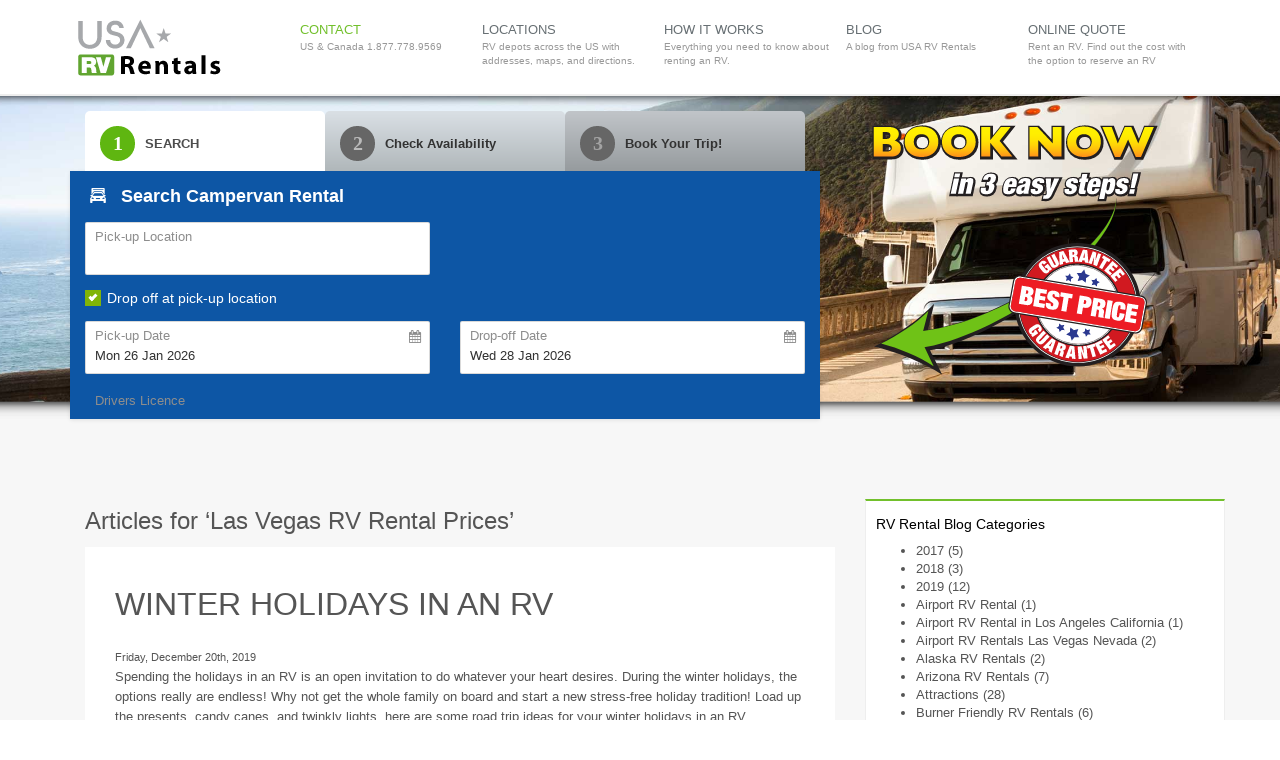

--- FILE ---
content_type: text/html; charset=UTF-8
request_url: https://usarvrentals.com/blog/category/las-vegas-rv-rental-prices/
body_size: 17008
content:
<!DOCTYPE html>
<html lang="en-US">
<head>
<meta charset="UTF-8">
<meta http-equiv="X-UA-Compatible" content="IE=edge">
<meta name="viewport" content="width=device-width, initial-scale=1">
<meta name="mobile-web-app-capable" content="yes">
<meta name="apple-mobile-web-app-capable" content="yes">
<meta name="apple-mobile-web-app-title" content="USA RV Rentals Travel Blog - Travel blog for RV vacations">
<link rel="shortcut icon" type="image/png" href="https://usarvrentals.com/wp-content/uploads/logo-USA-RV-Rentals.svg"/>

<!-- Google Tag Manager -->
<script>(function(w,d,s,l,i){w[l]=w[l]||[];w[l].push({'gtm.start':
new Date().getTime(),event:'gtm.js'});var f=d.getElementsByTagName(s)[0],
j=d.createElement(s),dl=l!='dataLayer'?'&l='+l:'';j.async=true;j.src=
'https://www.googletagmanager.com/gtm.js?id='+i+dl;f.parentNode.insertBefore(j,f);
})(window,document,'script','dataLayer','GTM-MTPTR2H');</script>
<!-- End Google Tag Manager -->

<!-- Web Fonts -->
<link rel="shortcut" type="text/css" href="//fonts.googleapis.com/css?family=Open+Sans:400,300,600&subset=cyrillic,latin"></link>

<!-- CSS Global Compulsory -->
<link rel="stylesheet" href="/assets/plugins/bootstrap/css/bootstrap.min.css"></link>
<link rel="stylesheet" href="/assets/css/style.css"></link>

<!-- CSS Header and Footer -->
<link rel="stylesheet" href="/assets/css/headers/header-v3.css"></link>
<link rel="stylesheet" href="/assets/css/footers/footer-v1.css"></link>

<!-- CSS Implementing Plugins -->
<link rel="stylesheet" href="/assets/plugins/animate.css"></link>
<link rel="stylesheet" href="/assets/plugins/line-icons/line-icons.css"></link>
<link rel="stylesheet" href="/assets/plugins/font-awesome/css/font-awesome.css"></link>
<!--<link rel="stylesheet" href="/assets/plugins/sky-forms/version-2.0.1/css/custom-sky-forms.css"></link>-->


<!-- CSS Customization -->
<link rel="stylesheet" href="/assets/css/custom.css"></link>

<!-- for qoute Calc -->
<!--<script src="/assets/plugins/sky-forms/version-2.0.1/js/jquery.min.js"></script>
<script src="/assets/plugins/sky-forms/version-2.0.1/js/jquery-ui.min.js"></script>
<script src="/assets/plugins/sky-forms/version-2.0.1/js/jquery.form.min.js"></script>
<script src="/assets/plugins/sky-forms/version-2.0.1/js/jquery.validate.min.js"></script>-->

<script type="text/javascript" src="https://ajax.googleapis.com/ajax/libs/jquery/1.5.1/jquery.min.js"></script>
<script type="text/javascript" src="https://ajax.googleapis.com/ajax/libs/jqueryui/1.8.13/jquery-ui.min.js"></script>

<!--<script type="text/javascript" src="/wp-content/themes/usarvrentals/js/date.js"></script>-->
<script type="text/javascript" src="/assets/js/custom.js"></script>
<script type="text/javascript" src="/wp-content/themes/usarvrentals/js/fadeslideshow.js"></script>

<!-- Hotjar Tracking Code for https://usarvrentals.com/ -->
<script>
    (function(h,o,t,j,a,r){
        h.hj=h.hj||function(){(h.hj.q=h.hj.q||[]).push(arguments)};
        h._hjSettings={hjid:1047491,hjsv:6};
        a=o.getElementsByTagName('head')[0];
        r=o.createElement('script');r.async=1;
        r.src=t+h._hjSettings.hjid+j+h._hjSettings.hjsv;
        a.appendChild(r);
    })(window,document,'https://static.hotjar.com/c/hotjar-','.js?sv=');
</script>

<title>
    Las Vegas RV Rental Prices Archives - USA RV Rentals Travel Blog</title>
<link rel="profile" href="https://gmpg.org/xfn/11">
<link rel="pingback" href="https://usarvrentals.com/xmlrpc.php">
<meta name='robots' content='max-image-preview:large' />

	<!-- This site is optimized with the Yoast SEO Premium plugin v15.4 - https://yoast.com/wordpress/plugins/seo/ -->
	<title>Las Vegas RV Rental Prices Archives - USA RV Rentals Travel Blog</title>
	<meta name="robots" content="index, follow, max-snippet:-1, max-image-preview:large, max-video-preview:-1" />
	<link rel="canonical" href="https://usarvrentals.com/blog/category/las-vegas-rv-rental-prices/" />
	<meta property="og:locale" content="en_US" />
	<meta property="og:type" content="article" />
	<meta property="og:title" content="Las Vegas RV Rental Prices Archives - USA RV Rentals Travel Blog" />
	<meta property="og:url" content="https://usarvrentals.com/blog/category/las-vegas-rv-rental-prices/" />
	<meta property="og:site_name" content="USA RV Rentals Travel Blog" />
	<meta name="twitter:card" content="summary_large_image" />
	<meta name="twitter:site" content="@usarvrentalscom" />
	<!-- / Yoast SEO Premium plugin. -->


<link rel='dns-prefetch' href='//s.w.org' />
<link rel='dns-prefetch' href='//v0.wordpress.com' />
<link rel='stylesheet' id='wp-block-library-css'  href='https://usarvrentals.com/wp-includes/css/dist/block-library/style.min.css?ver=5.9.12' type='text/css' media='all' />
<style id='wp-block-library-inline-css' type='text/css'>
.has-text-align-justify{text-align:justify;}
</style>
<style id='global-styles-inline-css' type='text/css'>
body{--wp--preset--color--black: #000000;--wp--preset--color--cyan-bluish-gray: #abb8c3;--wp--preset--color--white: #ffffff;--wp--preset--color--pale-pink: #f78da7;--wp--preset--color--vivid-red: #cf2e2e;--wp--preset--color--luminous-vivid-orange: #ff6900;--wp--preset--color--luminous-vivid-amber: #fcb900;--wp--preset--color--light-green-cyan: #7bdcb5;--wp--preset--color--vivid-green-cyan: #00d084;--wp--preset--color--pale-cyan-blue: #8ed1fc;--wp--preset--color--vivid-cyan-blue: #0693e3;--wp--preset--color--vivid-purple: #9b51e0;--wp--preset--gradient--vivid-cyan-blue-to-vivid-purple: linear-gradient(135deg,rgba(6,147,227,1) 0%,rgb(155,81,224) 100%);--wp--preset--gradient--light-green-cyan-to-vivid-green-cyan: linear-gradient(135deg,rgb(122,220,180) 0%,rgb(0,208,130) 100%);--wp--preset--gradient--luminous-vivid-amber-to-luminous-vivid-orange: linear-gradient(135deg,rgba(252,185,0,1) 0%,rgba(255,105,0,1) 100%);--wp--preset--gradient--luminous-vivid-orange-to-vivid-red: linear-gradient(135deg,rgba(255,105,0,1) 0%,rgb(207,46,46) 100%);--wp--preset--gradient--very-light-gray-to-cyan-bluish-gray: linear-gradient(135deg,rgb(238,238,238) 0%,rgb(169,184,195) 100%);--wp--preset--gradient--cool-to-warm-spectrum: linear-gradient(135deg,rgb(74,234,220) 0%,rgb(151,120,209) 20%,rgb(207,42,186) 40%,rgb(238,44,130) 60%,rgb(251,105,98) 80%,rgb(254,248,76) 100%);--wp--preset--gradient--blush-light-purple: linear-gradient(135deg,rgb(255,206,236) 0%,rgb(152,150,240) 100%);--wp--preset--gradient--blush-bordeaux: linear-gradient(135deg,rgb(254,205,165) 0%,rgb(254,45,45) 50%,rgb(107,0,62) 100%);--wp--preset--gradient--luminous-dusk: linear-gradient(135deg,rgb(255,203,112) 0%,rgb(199,81,192) 50%,rgb(65,88,208) 100%);--wp--preset--gradient--pale-ocean: linear-gradient(135deg,rgb(255,245,203) 0%,rgb(182,227,212) 50%,rgb(51,167,181) 100%);--wp--preset--gradient--electric-grass: linear-gradient(135deg,rgb(202,248,128) 0%,rgb(113,206,126) 100%);--wp--preset--gradient--midnight: linear-gradient(135deg,rgb(2,3,129) 0%,rgb(40,116,252) 100%);--wp--preset--duotone--dark-grayscale: url('#wp-duotone-dark-grayscale');--wp--preset--duotone--grayscale: url('#wp-duotone-grayscale');--wp--preset--duotone--purple-yellow: url('#wp-duotone-purple-yellow');--wp--preset--duotone--blue-red: url('#wp-duotone-blue-red');--wp--preset--duotone--midnight: url('#wp-duotone-midnight');--wp--preset--duotone--magenta-yellow: url('#wp-duotone-magenta-yellow');--wp--preset--duotone--purple-green: url('#wp-duotone-purple-green');--wp--preset--duotone--blue-orange: url('#wp-duotone-blue-orange');--wp--preset--font-size--small: 13px;--wp--preset--font-size--medium: 20px;--wp--preset--font-size--large: 36px;--wp--preset--font-size--x-large: 42px;}.has-black-color{color: var(--wp--preset--color--black) !important;}.has-cyan-bluish-gray-color{color: var(--wp--preset--color--cyan-bluish-gray) !important;}.has-white-color{color: var(--wp--preset--color--white) !important;}.has-pale-pink-color{color: var(--wp--preset--color--pale-pink) !important;}.has-vivid-red-color{color: var(--wp--preset--color--vivid-red) !important;}.has-luminous-vivid-orange-color{color: var(--wp--preset--color--luminous-vivid-orange) !important;}.has-luminous-vivid-amber-color{color: var(--wp--preset--color--luminous-vivid-amber) !important;}.has-light-green-cyan-color{color: var(--wp--preset--color--light-green-cyan) !important;}.has-vivid-green-cyan-color{color: var(--wp--preset--color--vivid-green-cyan) !important;}.has-pale-cyan-blue-color{color: var(--wp--preset--color--pale-cyan-blue) !important;}.has-vivid-cyan-blue-color{color: var(--wp--preset--color--vivid-cyan-blue) !important;}.has-vivid-purple-color{color: var(--wp--preset--color--vivid-purple) !important;}.has-black-background-color{background-color: var(--wp--preset--color--black) !important;}.has-cyan-bluish-gray-background-color{background-color: var(--wp--preset--color--cyan-bluish-gray) !important;}.has-white-background-color{background-color: var(--wp--preset--color--white) !important;}.has-pale-pink-background-color{background-color: var(--wp--preset--color--pale-pink) !important;}.has-vivid-red-background-color{background-color: var(--wp--preset--color--vivid-red) !important;}.has-luminous-vivid-orange-background-color{background-color: var(--wp--preset--color--luminous-vivid-orange) !important;}.has-luminous-vivid-amber-background-color{background-color: var(--wp--preset--color--luminous-vivid-amber) !important;}.has-light-green-cyan-background-color{background-color: var(--wp--preset--color--light-green-cyan) !important;}.has-vivid-green-cyan-background-color{background-color: var(--wp--preset--color--vivid-green-cyan) !important;}.has-pale-cyan-blue-background-color{background-color: var(--wp--preset--color--pale-cyan-blue) !important;}.has-vivid-cyan-blue-background-color{background-color: var(--wp--preset--color--vivid-cyan-blue) !important;}.has-vivid-purple-background-color{background-color: var(--wp--preset--color--vivid-purple) !important;}.has-black-border-color{border-color: var(--wp--preset--color--black) !important;}.has-cyan-bluish-gray-border-color{border-color: var(--wp--preset--color--cyan-bluish-gray) !important;}.has-white-border-color{border-color: var(--wp--preset--color--white) !important;}.has-pale-pink-border-color{border-color: var(--wp--preset--color--pale-pink) !important;}.has-vivid-red-border-color{border-color: var(--wp--preset--color--vivid-red) !important;}.has-luminous-vivid-orange-border-color{border-color: var(--wp--preset--color--luminous-vivid-orange) !important;}.has-luminous-vivid-amber-border-color{border-color: var(--wp--preset--color--luminous-vivid-amber) !important;}.has-light-green-cyan-border-color{border-color: var(--wp--preset--color--light-green-cyan) !important;}.has-vivid-green-cyan-border-color{border-color: var(--wp--preset--color--vivid-green-cyan) !important;}.has-pale-cyan-blue-border-color{border-color: var(--wp--preset--color--pale-cyan-blue) !important;}.has-vivid-cyan-blue-border-color{border-color: var(--wp--preset--color--vivid-cyan-blue) !important;}.has-vivid-purple-border-color{border-color: var(--wp--preset--color--vivid-purple) !important;}.has-vivid-cyan-blue-to-vivid-purple-gradient-background{background: var(--wp--preset--gradient--vivid-cyan-blue-to-vivid-purple) !important;}.has-light-green-cyan-to-vivid-green-cyan-gradient-background{background: var(--wp--preset--gradient--light-green-cyan-to-vivid-green-cyan) !important;}.has-luminous-vivid-amber-to-luminous-vivid-orange-gradient-background{background: var(--wp--preset--gradient--luminous-vivid-amber-to-luminous-vivid-orange) !important;}.has-luminous-vivid-orange-to-vivid-red-gradient-background{background: var(--wp--preset--gradient--luminous-vivid-orange-to-vivid-red) !important;}.has-very-light-gray-to-cyan-bluish-gray-gradient-background{background: var(--wp--preset--gradient--very-light-gray-to-cyan-bluish-gray) !important;}.has-cool-to-warm-spectrum-gradient-background{background: var(--wp--preset--gradient--cool-to-warm-spectrum) !important;}.has-blush-light-purple-gradient-background{background: var(--wp--preset--gradient--blush-light-purple) !important;}.has-blush-bordeaux-gradient-background{background: var(--wp--preset--gradient--blush-bordeaux) !important;}.has-luminous-dusk-gradient-background{background: var(--wp--preset--gradient--luminous-dusk) !important;}.has-pale-ocean-gradient-background{background: var(--wp--preset--gradient--pale-ocean) !important;}.has-electric-grass-gradient-background{background: var(--wp--preset--gradient--electric-grass) !important;}.has-midnight-gradient-background{background: var(--wp--preset--gradient--midnight) !important;}.has-small-font-size{font-size: var(--wp--preset--font-size--small) !important;}.has-medium-font-size{font-size: var(--wp--preset--font-size--medium) !important;}.has-large-font-size{font-size: var(--wp--preset--font-size--large) !important;}.has-x-large-font-size{font-size: var(--wp--preset--font-size--x-large) !important;}
</style>
<link rel='stylesheet' id='social-logos-css'  href='https://usarvrentals.com/wp-content/plugins/jetpack/_inc/social-logos/social-logos.min.css?ver=9.5.5' type='text/css' media='all' />
<link rel="https://api.w.org/" href="https://usarvrentals.com/wp-json/" /><link rel="alternate" type="application/json" href="https://usarvrentals.com/wp-json/wp/v2/categories/54" /><script type="text/javascript" src="//usarvrentals.com/?wordfence_syncAttackData=1769275425.0906" async></script><!--[if lt IE 9]><script src="http://html5shim.googlecode.com/svn/trunk/html5.js"></script><![endif]-->					<!-- Google Analytics tracking code output by Beehive Analytics Pro -->
						<script async src="https://www.googletagmanager.com/gtag/js?id=UA-1923093-1&l=beehiveDataLayer"></script>
		<script>
						window.beehiveDataLayer = window.beehiveDataLayer || [];
			function beehive_ga() {beehiveDataLayer.push(arguments);}
			beehive_ga('js', new Date())
						beehive_ga('config', 'UA-1923093-1', {
				'anonymize_ip': false,
				'allow_google_signals': false,
			})
					</script>
		

<script type="application/ld+json" class="saswp-schema-markup-output">
[{"@context":"https:\/\/schema.org\/","@type":"FAQPage","@id":"https:\/\/usarvrentals.com\/2019\/winter-holidays-in-an-rv\/#FAQPage","headline":"RV Adventure: The Best Winter Holidays in an RV - USA RV Rentals Travel Blog","keywords":"Airport RV Rentals, cheap motor home rentals, grand canyon, happy holidays, Holidays in RV, luxury motor home, luxury motor home rental, luxury rv rental, yosemite national park, ","datePublished":"2019-12-20T23:14:02-08:00","dateModified":"2020-12-28T06:35:05-08:00","dateCreated":"2019-12-20T23:14:02-08:00","author":{"@type":"Person","name":"moxiemarketing","url":"https:\/\/usarvrentals.com\/author\/moxiemarketing\/","sameAs":[],"image":{"@type":"ImageObject","url":"https:\/\/secure.gravatar.com\/avatar\/2808ab124aa09b2953a582a8a2849e2c?s=96&d=mm&r=g","height":96,"width":96}},"image":[{"@type":"ImageObject","@id":"https:\/\/usarvrentals.com\/2019\/winter-holidays-in-an-rv\/#primaryimage","url":"https:\/\/usarvrentals.com\/wp-content\/uploads\/Leavenworth-Chamber-of-Commerce-1200x901.jpeg","width":"1200","height":"901","caption":"Leavenworth, Washington"},{"@type":"ImageObject","url":"https:\/\/usarvrentals.com\/wp-content\/uploads\/Leavenworth-Chamber-of-Commerce-1200x900.jpeg","width":"1200","height":"900","caption":"Leavenworth, Washington"},{"@type":"ImageObject","url":"https:\/\/usarvrentals.com\/wp-content\/uploads\/Leavenworth-Chamber-of-Commerce-1200x675.jpeg","width":"1200","height":"675","caption":"Leavenworth, Washington"},{"@type":"ImageObject","url":"https:\/\/usarvrentals.com\/wp-content\/uploads\/Leavenworth-Chamber-of-Commerce-901x901.jpeg","width":"901","height":"901","caption":"Leavenworth, Washington"},{"@type":"ImageObject","url":"https:\/\/usarvrentals.com\/wp-content\/uploads\/xanterra-600x318.jpg","width":600,"height":318,"caption":"Grand Canyon in RV"},{"@type":"ImageObject","url":"https:\/\/usarvrentals.com\/wp-content\/uploads\/travelyosemite.com_-600x200.jpg","width":600,"height":200,"caption":"Yosmite for winter holidays"},{"@type":"ImageObject","url":"https:\/\/usarvrentals.com\/wp-content\/uploads\/Leavenworth-Chamber-of-Commerce-600x450.jpeg","width":600,"height":450,"caption":"Leavenworth, Washington"}]}]
</script>

<link rel="icon" href="https://usarvrentals.com/wp-content/uploads/favicon.png" sizes="32x32" />
<link rel="icon" href="https://usarvrentals.com/wp-content/uploads/favicon.png" sizes="192x192" />
<link rel="apple-touch-icon" href="https://usarvrentals.com/wp-content/uploads/favicon.png" />
<meta name="msapplication-TileImage" content="https://usarvrentals.com/wp-content/uploads/favicon.png" />

<script>
var $buoop = {required:{e:-4,f:-3,o:-3,s:-1,c:-3},insecure:true,api:2018.10 };
function $buo_f(){
	var e = document.createElement("script");
	e.src = "//browser-update.org/update.min.js";
	document.body.appendChild(e);
};
try {document.addEventListener("DOMContentLoaded", $buo_f,false)}
catch(e){window.attachEvent("onload", $buo_f)}
</script>

</head>

<body class="header-fixed">

<!-- Google Tag Manager (noscript) -->
<noscript><iframe src="https://www.googletagmanager.com/ns.html?id=GTM-MTPTR2H"
height="0" width="0" style="display:none;visibility:hidden"></iframe></noscript>
<!-- End Google Tag Manager (noscript) -->


<div class="wrapper">

<!--=== Header v3 ===-->
<div class="header-v3 header-sticky">
    <!-- Navbar -->
    <div class="navbar navbar-default mega-menu" role="navigation">
        <div class="container">
            <!-- Brand and toggle get grouped for better mobile display -->
            <div class="navbar-header">
                <button type="button" class="navbar-toggle" data-toggle="collapse" data-target=".navbar-responsive-collapse">
                    <span class="sr-only">Toggle navigation</span>
                    <span class="fa fa-bars"></span>
                </button>
                <a class="navbar-brand" href="https://usarvrentals.com">
                    <img id="logo-header" src="/assets/img/logo-USA-RV-Rentals.svg" alt="USA RV Rentals Logo">
                </a>
            </div>

            <!-- Collect the nav links, forms, and other content for toggling -->
            <div class="collapse navbar-collapse navbar-responsive-collapse">
                <ul class="nav navbar-nav">
                    <li class="active"><a href="/contact">Contact <span class="nav-subtext">US & Canada 1.877.778.9569</span></a></li>
                    <li class=""><a href="/rv-rental-locations">Locations <span class="nav-subtext">RV depots across the US with addresses, maps, and directions.</span></a></li>
                    <li class=""><a href="/how-it-works">How it Works<span class="nav-subtext">Everything you need to know about renting an RV.</span></a></li>
                    <li class=""><a href="/blog">Blog <span class="nav-subtext">A blog from USA RV Rentals</span></a></li>
                    <li class=""><a href="#bookingsteps">Online Quote <span class="nav-subtext">Rent an RV. Find out the cost with the option to reserve an RV</span></a></li>
             	</ul>
            </div><!--/navbar-collapse-->
        </div>
    </div>
    <!-- End Navbar -->
</div>
<!--=== End Header v3 ===--><!--
<div class="device-xs visible-xs">XS</div>
<div class="device-sm visible-sm">SM</div>
<div class="device-md visible-md">MD</div>
<div class="device-lg visible-lg">LG</div>
-->
<!--=== Booking Header ===-->

<div class="booking-header">
    <div class="container">
        <div class="row">
            <div class="col-md-4 col-md-push-8" id="call-to-action">
				<h1 class="sr-only">USA RV Rentals</h1>
				<p class="booknow">Travel USA in style by searching and booking your RV / Motorhome in three easy steps.</p>
            </div>
            <div class="col-md-8 col-md-pull-4">
				<div class="row no-gutter equal-height-columns margin-bottom-0" id="bookingsteps">
					<div class="col-xs-4">
						<div class="equal-height-column" id="bookingstep1">
							<div class="media">
								<div class="pull-left">
									<i class="fa active"><strong>1</strong></i>
								</div>
								<div class="media-body">
									<h3 class="media-heading">Search</h3>
								</div>
							</div>
						</div>
					</div>

					<div class="col-xs-4">
						<div class="equal-height-column" id="bookingstep2">
							<div class="media">
								<div class="pull-left">
									<i class="fa"><strong>2</strong></i>
								</div>
								<div class="media-body">
									<h3 class="media-heading">Check Availability</h3>
								</div>
							</div>
						</div>
					</div>

					<div class="col-xs-4">
						<div class="equal-height-column" id="bookingstep3">
							<div class="media">
								<div class="pull-left">
								    <i class="fa"><strong>3</strong></i>
								</div>
								<div class="media-body">
								    <h3 class="media-heading">Book Your Trip!</h3>
								</div>
							</div>
						</div>
					</div>
				</div>

                <script async data-drivenow-widget-gen1="[base64]=" src="https://www.drivenow.com.au/nitro/widget.js?gen=1"></script>

            </div>
        </div>
    </div><!--/container-->
</div>
<!--=== End Booking Header ===-->
<div class="bg-color-light"><!--=== Content ===-->
<div class="container content">
<div class="bg-color-light">
<!--=== Content ===-->
<div class="container content">
    <div class="row">

        <!-- Body Copy -->
        <div class="col-sm-8">

<!-- ============================= -->
<!-- LOOP OPEN. =================== -->
<!-- ============================= -->
		
 	   	  		<h2 class="pagetitle">Articles for &#8216;Las Vegas RV Rental Prices&#8217;</h2>
 	  

		<div class="navigation">
			<div class="alignleft"></div>
			<div class="alignright"></div>
		</div>

				<div class="news-v3 bg-color-white margin-bottom-60 post-4009 post type-post status-publish format-standard has-post-thumbnail hentry category-23 category-attractions category-california-rv-rentals category-cheap-rv-rentals-los-angeles-california category-cheap-rv-rentals-orlando-florida category-florida-rv-rentals category-las-vegas-rv-rental-prices category-luxury-rv-rentals category-nevada-rv-rentals category-one-way-rv-rental category-recreation category-rv-rentals-in-las-vegas category-rv-rentals-in-orlando category-rv-resorts-campgrounds category-washington-rv-rentals category-weather-climate tag-airport-rv-rentals tag-cheap-motor-home-rentals tag-grand-canyon tag-happy-holidays tag-holidays-in-rv tag-luxury-motor-home tag-luxury-motor-home-rental tag-luxury-rv-rental tag-yosemite-national-park">
			<div class="news-v3-in">
				<h2 id="post-4009"><a href="https://usarvrentals.com/2019/winter-holidays-in-an-rv/" rel="bookmark" title="Permanent Link to Winter Holidays in an RV">Winter Holidays in an RV</a></h2>
				<small>Friday, December 20th, 2019</small>

				<div class="entry">
					<p class="opener">Spending the holidays in an RV is an open invitation to do whatever your heart desires. During the winter holidays, the options really are endless! Why not get the whole family on board and start a new stress-free holiday tradition! Load up the presents, candy canes, and twinkly lights, here are some road trip ideas for your winter holidays in an RV.</p>
<h3><strong>Visiting Family</strong></h3>
<p>Driveway Surfing<strong>:</strong> All the joy of visiting your family with the comfort of your own space to retreat to. Consequently, save money on hotels or hopping from guest room to guest room. Instead, enjoy the convenience of your RV while you driveway hop through the winter holidays.</p>
<figure id="attachment_4012" aria-describedby="caption-attachment-4012" style="width: 600px" class="wp-caption alignnone"><img class="wp-image-4012 size-medium" src="https://usarvrentals.com/wp-content/uploads/xanterra-600x318.jpg" alt="Grand Canyon in RV" width="600" height="318" srcset="https://usarvrentals.com/wp-content/uploads/xanterra-600x318.jpg 600w, https://usarvrentals.com/wp-content/uploads/xanterra-768x407.jpg 768w, https://usarvrentals.com/wp-content/uploads/xanterra.jpg 1024w" sizes="(max-width: 600px) 100vw, 600px" /><figcaption id="caption-attachment-4012" class="wp-caption-text">Photo Credit: xanterra</figcaption></figure>
<h3><strong>An Adventurous Holiday </strong></h3>
<p>Meet the whole family at the <a href="https://www.nps.gov/grca/index.htm">Grand Canyon</a>. Escape the hustle and bustle of 1000s of tourists and the sweltering heat of Arizona’s summers. The whole family can stay at the <a href="https://www.visitgrandcanyon.com/trailer-village-rv-park">year-round RV Park</a>. Skip the stress of hosting the family and make memories that last a lifetime.</p>
<h3><strong>Christmas Spirit-Filled Holiday</strong></h3>
<p>Get in the holiday spirit with a month and a half of holiday cheer at <a href="https://www.stonemountainpark.com/Activities/Events/Stone-Mountain-Christmas">Stone Mountain Christmas Festival</a>! Enjoy holiday train rides, daily Christmas parades, nightly fireworks, and millions of dazzling lights!</p>
<h3><strong>A Sunny Holiday </strong></h3>
<p>Escape the holiday hustle and bustle and spend the days on the white sandy beaches of <a href="https://www.visitpensacola.com/things-to-do/beaches/pensacola-beach/">Pensacola Beach, Florida</a>. With many <a href="https://www.visitpensacola.com/places-to-stay/campgrounds-and-rv-parks/">RV Parks</a> to choose from, enjoy miles of crystal clear empty beaches and getting a tan during Christmas Holidays!</p>
<figure id="attachment_4011" aria-describedby="caption-attachment-4011" style="width: 600px" class="wp-caption alignnone"><img loading="lazy" class="wp-image-4011 size-medium" src="https://usarvrentals.com/wp-content/uploads/travelyosemite.com_-600x200.jpg" alt="Yosmite for winter holidays" width="600" height="200" srcset="https://usarvrentals.com/wp-content/uploads/travelyosemite.com_-600x200.jpg 600w, https://usarvrentals.com/wp-content/uploads/travelyosemite.com_-768x256.jpg 768w, https://usarvrentals.com/wp-content/uploads/travelyosemite.com_.jpg 1000w" sizes="(max-width: 600px) 100vw, 600px" /><figcaption id="caption-attachment-4011" class="wp-caption-text">Photo Credit: travelyosemite.com</figcaption></figure>
<h3><strong>A Peaceful Holiday </strong></h3>
<p>Sink into the peace and quiet of the season <a href="https://www.nps.gov/yose/index.htm">at Yosemite National Park</a>. Sparkling snowflakes fall silently in this gorgeous National Park. Skip the crowds and enjoy a variety of winter <a href="https://www.myyosemitepark.com/things-to-do/things-to-do-in-winter">activities</a>. Spend some quality time in nature this holiday season.</p>
<figure id="attachment_4010" aria-describedby="caption-attachment-4010" style="width: 600px" class="wp-caption aligncenter"><img loading="lazy" class="wp-image-4010 size-medium" src="https://usarvrentals.com/wp-content/uploads/Leavenworth-Chamber-of-Commerce-600x450.jpeg" alt="Leavenworth, Washington" width="600" height="450" srcset="https://usarvrentals.com/wp-content/uploads/Leavenworth-Chamber-of-Commerce-600x450.jpeg 600w, https://usarvrentals.com/wp-content/uploads/Leavenworth-Chamber-of-Commerce-768x576.jpeg 768w, https://usarvrentals.com/wp-content/uploads/Leavenworth-Chamber-of-Commerce.jpeg 966w" sizes="(max-width: 600px) 100vw, 600px" /><figcaption id="caption-attachment-4010" class="wp-caption-text">Photo Credit: Leavenworth Chamber of Commerce, Brian Munoz</figcaption></figure>
<h3><strong>A Bright Christmas </strong></h3>
<p><a href="https://leavenworth.org">Leavenworth, Washington</a>, a quaint Bavarian town that becomes a village of lights for Christmas. Experience over half a million lights in this magical Christmas display. Also, don’t miss the carolers, Santa, and a full Christmas festival the first three weekends of December.</p>
<p>The convenience of spending the holidays in an RV means endless possibilities. You can visit the family, start a new family tradition, choose a destination or maybe do them all! However you are hoping to spend your holidays, make memories that will last a lifetime, and have a happy, stress-free holiday in an RV.</p>
<p>You might also enjoy: <a href="https://usarvrentals.com/2019/las-vegas-rv-road-trip/">Las Vegas RV Roadtrip</a>, <a href="https://usarvrentals.com/rv-rentals-in-miami/the-magic-city-of-miami/">The Magic City of Miami,</a> <a href="https://usarvrentals.com/blog/category/2018/">Luxury Las Vegas Roadtrip</a></p>
<p>Follow us on <a href="https://www.facebook.com/USARVRENTALS">facebook.com/usarvrentalscom</a> or on Twitter <a href="https://twitter.com/usarvrentalscom">@usarvrentalscom</a> for promotions and exciting articles about life in an RV!</p>
				</div>

				<p class="postmetadata">
					Tags: <a href="https://usarvrentals.com/blog/tag/airport-rv-rentals/" rel="tag">Airport RV Rentals</a>, <a href="https://usarvrentals.com/blog/tag/cheap-motor-home-rentals/" rel="tag">cheap motor home rentals</a>, <a href="https://usarvrentals.com/blog/tag/grand-canyon/" rel="tag">grand canyon</a>, <a href="https://usarvrentals.com/blog/tag/happy-holidays/" rel="tag">happy holidays</a>, <a href="https://usarvrentals.com/blog/tag/holidays-in-rv/" rel="tag">Holidays in RV</a>, <a href="https://usarvrentals.com/blog/tag/luxury-motor-home/" rel="tag">luxury motor home</a>, <a href="https://usarvrentals.com/blog/tag/luxury-motor-home-rental/" rel="tag">luxury motor home rental</a>, <a href="https://usarvrentals.com/blog/tag/luxury-rv-rental/" rel="tag">luxury rv rental</a>, <a href="https://usarvrentals.com/blog/tag/yosemite-national-park/" rel="tag">yosemite national park</a><br><br>					Posted in: <a href="https://usarvrentals.com/blog/category/2019/" rel="category tag">2019</a>, <a href="https://usarvrentals.com/blog/category/attractions/" rel="category tag">Attractions</a>, <a href="https://usarvrentals.com/blog/category/california-rv-rentals/" rel="category tag">California RV Rentals</a>, <a href="https://usarvrentals.com/blog/category/cheap-rv-rentals-los-angeles-california/" rel="category tag">Cheap RV Rentals Los Angeles California</a>, <a href="https://usarvrentals.com/blog/category/cheap-rv-rentals-orlando-florida/" rel="category tag">Cheap RV Rentals Orlando Florida</a>, <a href="https://usarvrentals.com/blog/category/florida-rv-rentals/" rel="category tag">Florida RV Rentals</a>, <a href="https://usarvrentals.com/blog/category/las-vegas-rv-rental-prices/" rel="category tag">Las Vegas RV Rental Prices</a>, <a href="https://usarvrentals.com/blog/category/luxury-rv-rentals/" rel="category tag">Luxury RV Rentals</a>, <a href="https://usarvrentals.com/blog/category/nevada-rv-rentals/" rel="category tag">Nevada RV Rentals</a>, <a href="https://usarvrentals.com/blog/category/one-way-rv-rental/" rel="category tag">One Way RV Rentals</a>, <a href="https://usarvrentals.com/blog/category/recreation/" rel="category tag">Recreation</a>, <a href="https://usarvrentals.com/blog/category/rv-rentals-in-las-vegas/" rel="category tag">RV Rentals in Las Vegas</a>, <a href="https://usarvrentals.com/blog/category/rv-rentals-in-orlando/" rel="category tag">RV Rentals in Orlando</a>, <a href="https://usarvrentals.com/blog/category/rv-resorts-campgrounds/" rel="category tag">RV Resorts / Campgrounds</a>, <a href="https://usarvrentals.com/blog/category/washington-rv-rentals/" rel="category tag">Washington RV Rentals</a>, <a href="https://usarvrentals.com/blog/category/weather-climate/" rel="category tag">Weather / Climate</a> <br><br>   
					<span>Comments Off<span class="screen-reader-text"> on Winter Holidays in an RV</span></span></p>
			</div>
		</div>

				<div class="news-v3 bg-color-white margin-bottom-60 post-2152 post type-post status-publish format-standard has-post-thumbnail hentry category-22 category-airport-rv-rentals-las-vegas-nevada category-class-a-rv-rental-las-vegas-nevada category-class-b-rv-rentals-las-vegas-nevada category-las-vegas-rv-rental-prices category-luxury-rv-rentals-las-vegas-nevada category-rv-rentals-in-las-vegas tag-airport-rv-rentals-las-vegas-nevada tag-cheap-rv-rentals-in-las-vegas tag-las-vegas-rv-rentals tag-rv-las-vegas tag-rv-rental-las-vegas tag-rv-rentals-in-las-vegas">
			<div class="news-v3-in">
				<h2 id="post-2152"><a href="https://usarvrentals.com/2018/luxury-las-vegas-rv-road-trip/" rel="bookmark" title="Permanent Link to Luxury Las Vegas RV Road Trip">Luxury Las Vegas RV Road Trip</a></h2>
				<small>Sunday, July 29th, 2018</small>

				<div class="entry">
					<p style="text-align: left;" class="opener">Las Vegas is one of the most fun and glamorous trips to take in the United States. The Vegas Strip, Fremont Street, the night time entertainment, the daytime adventures, not to mention the Grand Canyon and other day trips can easily be made. Luxury and glamour go hand in hand so why not travel in luxury with an RV and hit all of the best stops along the way. Viva Las Vegas!</p>
<p style="text-align: left;"><img loading="lazy" class="alignnone wp-image-2156 size-medium" title="Las Vegas RV Rental" src="https://usarvrentals.com/wp-content/uploads/Screen-Shot-2018-07-31-at-3.03.57-PM-e1558831787388-600x559.png" alt="Welcome to Las Vegas Sign" width="600" height="559" srcset="https://usarvrentals.com/wp-content/uploads/Screen-Shot-2018-07-31-at-3.03.57-PM-e1558831787388-600x559.png 600w, https://usarvrentals.com/wp-content/uploads/Screen-Shot-2018-07-31-at-3.03.57-PM-e1558831787388.png 700w" sizes="(max-width: 600px) 100vw, 600px" /><br />
Our favorite spots:</p>
<h3>Circus Circus RV Park</h3>
<p>If you’re looking to park your RV right on the Las Vegas strip, the iconic Circus Circus is must stop for at least a night or two. You’ll be able to experience all that the strip has to offer without having to drive 20 minutes to see the sights.</p>
<p style="text-align: left;"><img loading="lazy" class="alignnone wp-image-2157 size-medium" title="Johnny Cash Monument" src="https://usarvrentals.com/wp-content/uploads/Screen-Shot-2018-07-31-at-3.05.10-PM-600x257.png" alt="Johnny Cash Memorial Wall" width="600" height="257" srcset="https://usarvrentals.com/wp-content/uploads/Screen-Shot-2018-07-31-at-3.05.10-PM-600x257.png 600w, https://usarvrentals.com/wp-content/uploads/Screen-Shot-2018-07-31-at-3.05.10-PM-768x329.png 768w, https://usarvrentals.com/wp-content/uploads/Screen-Shot-2018-07-31-at-3.05.10-PM.png 886w" sizes="(max-width: 600px) 100vw, 600px" /><br />
After you’ve walked the strip, went to a show or two, dined like a king, and tried out a roller coaster, it might be time to escape to the road and check out a few of the National Parks and monuments that surround Las Vegas.</p>
<h3>Zion National Park</h3>
<p>the Grotto, Weeping Rock, Big Bend, and massive cliffs of pink and red that will be sure to enchant. <a href="https://www.nps.gov/zion/index.htm" rel="noopener noreferrer">Zion National Park</a> has it all.</p>
<h3>Cedar Banks National Monument</h3>
<p>At 10,000 feet in elevation, <a href="https://www.nps.gov/cebr/index.htm" rel="noopener noreferrer">Cedars Breaks National Monument</a> is a hidden gem. The wildflowers are wondrous and you can find trees estimated at over 1500 years old.</p>
<p style="text-align: center;"><img loading="lazy" class="alignnone wp-image-2154 size-medium" title="Cedar Banks National Monument" src="https://usarvrentals.com/wp-content/uploads/cedarbrinks-e1558831688909-600x338.jpg" alt="Cedar Breaks National Monument" width="600" height="338" srcset="https://usarvrentals.com/wp-content/uploads/cedarbrinks-e1558831688909-600x338.jpg 600w, https://usarvrentals.com/wp-content/uploads/cedarbrinks-e1558831688909-768x432.jpg 768w, https://usarvrentals.com/wp-content/uploads/cedarbrinks-e1558831688909.jpg 800w" sizes="(max-width: 600px) 100vw, 600px" /></p>
<h3 style="text-align: left;">Bryce Canyon</h3>
<p style="text-align: left;"><a href="https://www.nps.gov/brca/index.htm" rel="noopener noreferrer">Bryce Canyon</a> isn’t as grand as the Grand Canyon, however, the forest of stone is a unique sight all on its own. After a day of exploring it’s been put to a vote that a burger never tasted so good.</p>
<p style="text-align: center;"><img loading="lazy" class="alignnone wp-image-2153 size-medium" title="Bryce Canyon" src="https://usarvrentals.com/wp-content/uploads/Bryce-Canyon-NP-600x400.jpg" alt="Bryce Canyon National Park, Utah" width="600" height="400" srcset="https://usarvrentals.com/wp-content/uploads/Bryce-Canyon-NP-600x400.jpg 600w, https://usarvrentals.com/wp-content/uploads/Bryce-Canyon-NP-768x512.jpg 768w, https://usarvrentals.com/wp-content/uploads/Bryce-Canyon-NP-1024x683.jpg 1024w, https://usarvrentals.com/wp-content/uploads/Bryce-Canyon-NP-1920x1280.jpg 1920w, https://usarvrentals.com/wp-content/uploads/Bryce-Canyon-NP.jpg 2048w" sizes="(max-width: 600px) 100vw, 600px" /></p>
<h3 style="text-align: left;">Grand Canyon</h3>
<p style="text-align: left;">And of course, the Grand Canyon. 277 river miles (446km) long, up to 18 miles (29km) wide, and a mile (1.6km) deep the <a href="https://www.nps.gov/grca/index.htm" rel="noopener noreferrer">Grand Canyon</a> overwhelms with its unique combinations of color and sheer size.</p>
<p style="text-align: center;"><img loading="lazy" class="alignnone wp-image-2155 size-full" title="Grand Canyon" src="https://usarvrentals.com/wp-content/uploads/grandcanyon-e1558831647177.jpg" alt="Ariel view of Grand Canyon National Park" width="275" height="183" /></p>
<p><strong>Where to stay:</strong><br />
Check out the app <a href="https://apps.apple.com/us/app/the-dyrt-tent-rv-camping-app/id1187626329" rel="noopener noreferrer">The Dyrt</a>. They have the most campgrounds in a camping app and make it easy for you to find what you’re looking for.</p>
<p><strong>For walkability to the strip: The Circus Circus RV Park</strong><br />
If you’re looking to stay right on the strip during your road trip, look no further than the <a href="https://www.circuscircus.com/rv-park-1" rel="noopener noreferrer">Circus Circus RV Park</a> located right on Las Vegas Blvd. Amenities include grass, patios, free wifi, and more.</p>
<p><strong>For a luxury full-service experience: The Oasis Las Vegas RV Resort</strong><br />
For something a little bit of luxury <a href="https://www.oasislasvegasrvresort.com/" rel="noopener noreferrer">the Oasis</a> offers a concierge service to help you book tickets, tours, reservations, and more. Sites can come with decorative fencing, BBQ pits, and grassy spaces.</p>
<p><strong>For on-site entertainment: Las Vegas KOA at Sam’s Town</strong><br />
With bowling lanes, big screen theatre, restaurants, buffets and so much more. After you’ve had your fill of <a href="https://koa.com/campgrounds/las-vegas/" rel="noopener noreferrer">Sam’s Town</a> catch a free shuttle down to the strip.</p>
<p><strong>For something simple and affordable: Arizona Charlie’s Casino East RV Park</strong><br />
Just 7 miles from the Las Vegas Strip. <a href="https://www.arizonacharliesboulder.com/RV-Park" rel="noopener noreferrer">The park</a> was recently renovated and is just walking distance from a casino, restaurants, gambling, and swimming pools to cool off.</p>
<h3>One Way Options</h3>
<p>There are so many one way options available when you start in Las Vegas. For a short weekend getaway, you could pick up in Las Vegas and drop off in Los Angeles. If you have more time you could pick up your one way RV rental in Las Vegas and follow the coast up and drop off in San Francisco, Seattle, or Point Roberts. A one way RV rental from Las Vegas to Phoenix would be a nice weekend getaway. For longer trips, you could pick up your one way RV rental in Las Vegas and drop off in Denver Colorado, Newark New Jersey, New York City, Orlando, or Miami Florida.</p>
<p>So grab a map and start planning your one way RV rental from Las Vegas.</p>
<h3>Things to do Around Las Vegas</h3>
<h4>Neon Boneyard</h4>
<p>Las Vegas Nevada is known for its bright lights and its neon signs. What happens to those signs when they are no longer being used? Well, they go to the Neon Boneyard of course. This 3-acre lot contains over 150 decommissioned signs from Las Vegas&#8217; past, including the original Aladdin&#8217;s lamp from Aladdin&#8217;s Casino and the original sign from the Golden Nugget. Tours are available daily and try to go at night so that you can see some of the old signs lit up.</p>
<a href="https://usarvrentals.com/wp-content/uploads/Screen-Shot-2019-03-28-at-6.48.00-AM.png"><img loading="lazy" class="alignleft wp-image-2429 size-large" title="Vintage Stardust Hotel Sign" src="https://usarvrentals.com/wp-content/uploads/Screen-Shot-2019-03-28-at-6.48.00-AM-1024x760.png" alt="Old neon sign from the Stardust Hotel" width="1024" height="760" srcset="https://usarvrentals.com/wp-content/uploads/Screen-Shot-2019-03-28-at-6.48.00-AM-1024x760.png 1024w, https://usarvrentals.com/wp-content/uploads/Screen-Shot-2019-03-28-at-6.48.00-AM-600x445.png 600w, https://usarvrentals.com/wp-content/uploads/Screen-Shot-2019-03-28-at-6.48.00-AM-768x570.png 768w, https://usarvrentals.com/wp-content/uploads/Screen-Shot-2019-03-28-at-6.48.00-AM.png 1100w" sizes="(max-width: 1024px) 100vw, 1024px" /></a>
<h4>Fly Geyser</h4>
<a href="https://www.atlasobscura.com/places/fly-ranch-geyser" rel="noopener noreferrer">Atlas Obscura</a> says it best the Fly Geyser is a collision of human error and natural geothermic pressure resulted in the rainbow-colored geologic wonder. Off of State Route 34 outside of Gerlach Nevada nearly 100 years ago a well was drilled looking to provide water for farming. The water that appeared from this well was nearly 200 degrees, obviously not suitable for farming this well was just left. What formed was a 12-foot cone of calcium carbonate. The red and green coloring of the geyser is caused by thermophilic algae making these mineral structures breathtaking. With a Nevada RV rental, you can drive out to the geyser.</p>
<p><a href="https://usarvrentals.com/wp-content/uploads/Screen-Shot-2019-04-03-at-7.12.57-AM.png"><img loading="lazy" class="alignleft wp-image-2436 size-large" title="Fly Geyser" src="https://usarvrentals.com/wp-content/uploads/Screen-Shot-2019-04-03-at-7.12.57-AM-1024x742.png" alt="Fly Geyser in Yellowstone National Park" width="1024" height="742" srcset="https://usarvrentals.com/wp-content/uploads/Screen-Shot-2019-04-03-at-7.12.57-AM-1024x742.png 1024w, https://usarvrentals.com/wp-content/uploads/Screen-Shot-2019-04-03-at-7.12.57-AM-600x435.png 600w, https://usarvrentals.com/wp-content/uploads/Screen-Shot-2019-04-03-at-7.12.57-AM-768x556.png 768w, https://usarvrentals.com/wp-content/uploads/Screen-Shot-2019-04-03-at-7.12.57-AM.png 1336w" sizes="(max-width: 1024px) 100vw, 1024px" /></a>
<h4>Area 51</h4>
<p>Area 51 is located in Lincoln County Nevada. This famous top-secret military testing facility is rumored to be home to aliens and their spaceships. You will not get into Area 51, the closest you will get is to a no trespassing sign. It would make a great story though if you and your Nevada RV rental had to be escorted from the area by armed guards. (USA RV Rentals in no way endorses this behaviour:)</p>
<h4>Rhyolite Ghost Town</h4>
<p>Rhyolite Ghost Town is located 6 miles west of Beatty Nevada. In 1905 in the middle of a gold rush, this town grew to 1500 people. The town boasted a 3 story building, a school for 250 children, hotels, stores, and even an ice plant. 11 years later the lights were turned out and now the only things left were the ruins of a few old buildings.</p>
<h4>Forest of the Last Church</h4>
<p>Visit the International Forest of the Last Church. Over 40 automobiles, including cars, trucks, and vans are scattered around stacked on one another and balanced on their ends. These vehicles have been painted by two artists whose vision was to create a place for people to get out and explore while speaking out against organized religion. You can drive out to Goldfield Nevada in your RV and take your time looking at this exhibit.</p>
<h4>Bristlecone Pines</h4>
<p>How about a stop at the Bristlecone Pines of the Great Basin. These trees are the oldest in the world. One tree named Methuselah is almost 5000 years old.</p>
<p>There is so much to see and do in Nevada. So rent an RV and let your next Nevada road trip begin.</p>
<p style="text-align: left;">If you’re wondering how to get to and from Las Vegas in your RV, <a href="https://usarvrentals.com/blog/2018/02/19/airport-rv-rentals-las-vegas-nevada/">check this out</a>!</p>
<p>Follow us on <a href="https://www.facebook.com/USARVRENTALS" rel="noopener noreferrer">facebook.com/usarvrentalscom</a> or on Twitter <a href="https://twitter.com/usarvrentalscom" rel="noopener noreferrer">@usarvrentalscom</a> for promotions and exciting articles about life in an RV!</p>
				</div>

				<p class="postmetadata">
					Tags: <a href="https://usarvrentals.com/blog/tag/airport-rv-rentals-las-vegas-nevada/" rel="tag">airport rv rentals Las Vegas Nevada</a>, <a href="https://usarvrentals.com/blog/tag/cheap-rv-rentals-in-las-vegas/" rel="tag">cheap rv rentals in las vegas</a>, <a href="https://usarvrentals.com/blog/tag/las-vegas-rv-rentals/" rel="tag">las vegas rv rentals</a>, <a href="https://usarvrentals.com/blog/tag/rv-las-vegas/" rel="tag">RV las vegas</a>, <a href="https://usarvrentals.com/blog/tag/rv-rental-las-vegas/" rel="tag">rv rental las vegas</a>, <a href="https://usarvrentals.com/blog/tag/rv-rentals-in-las-vegas/" rel="tag">RV Rentals in Las Vegas</a><br><br>					Posted in: <a href="https://usarvrentals.com/blog/category/2018/" rel="category tag">2018</a>, <a href="https://usarvrentals.com/blog/category/airport-rv-rentals-las-vegas-nevada/" rel="category tag">Airport RV Rentals Las Vegas Nevada</a>, <a href="https://usarvrentals.com/blog/category/class-a-rv-rental-las-vegas-nevada/" rel="category tag">Class A RV rental Las Vegas Nevada</a>, <a href="https://usarvrentals.com/blog/category/class-b-rv-rentals-las-vegas-nevada/" rel="category tag">Class B RV Rentals Las Vegas Nevada</a>, <a href="https://usarvrentals.com/blog/category/las-vegas-rv-rental-prices/" rel="category tag">Las Vegas RV Rental Prices</a>, <a href="https://usarvrentals.com/blog/category/luxury-rv-rentals-las-vegas-nevada/" rel="category tag">Luxury RV Rentals Las Vegas Nevada</a>, <a href="https://usarvrentals.com/blog/category/rv-rentals-in-las-vegas/" rel="category tag">RV Rentals in Las Vegas</a> <br><br>   
					<span>Comments Off<span class="screen-reader-text"> on Luxury Las Vegas RV Road Trip</span></span></p>
			</div>
		</div>

				<div class="news-v3 bg-color-white margin-bottom-60 post-2043 post type-post status-publish format-standard hentry category-las-vegas-rv-rental-prices category-nevada-rv-rentals category-rv-rentals-in-las-vegas tag-las-vegas-motorhome-rentals tag-las-vegas-rv-rentals">
			<div class="news-v3-in">
				<h2 id="post-2043"><a href="https://usarvrentals.com/las-vegas-rv-rental-prices/las-vegas-rv-rental-prices/" rel="bookmark" title="Permanent Link to Las Vegas RV Rental Prices">Las Vegas RV Rental Prices</a></h2>
				<small>Thursday, February 15th, 2018</small>

				<div class="entry">
					<p class="opener">Checking all those websites for the best Las Vegas RV rental prices can be a lot of work. USA RV Rentals has taken the work out of the search by putting all the top RV rental companies in one quote program. Just put Las Vegas and then your travel dates into the quote program and let us find you the perfect RV at the perfect price. So if you are looking for the best Las Vegas RV rental prices it&#8217;s just a click away.</p>
				</div>

				<p class="postmetadata">
					Tags: <a href="https://usarvrentals.com/blog/tag/las-vegas-motorhome-rentals/" rel="tag">Las Vegas motorhome rentals</a>, <a href="https://usarvrentals.com/blog/tag/las-vegas-rv-rentals/" rel="tag">las vegas rv rentals</a><br><br>					Posted in: <a href="https://usarvrentals.com/blog/category/las-vegas-rv-rental-prices/" rel="category tag">Las Vegas RV Rental Prices</a>, <a href="https://usarvrentals.com/blog/category/nevada-rv-rentals/" rel="category tag">Nevada RV Rentals</a>, <a href="https://usarvrentals.com/blog/category/rv-rentals-in-las-vegas/" rel="category tag">RV Rentals in Las Vegas</a> <br><br>   
					<span>Comments Off<span class="screen-reader-text"> on Las Vegas RV Rental Prices</span></span></p>
			</div>
		</div>

		
		<div class="navigation">
			<div class="alignleft"></div>
			<div class="alignright"></div>
		</div>
	<!-- ============================= -->
<!-- LOOP CLOSE ================== -->
<!-- ============================= -->

		</div>    
        <!-- End Body Copy -->

		<!-- Posts -->
	    <div class="col-sm-4">
									<div id="sidebar" role="complementary">
			<div class="shadow-wrapper"><div class="tag-box tag-box-v1 box-shadow shadow-effect-2"><h2>RV Rental Blog Categories</h2>
			<ul>
					<li class="cat-item cat-item-21"><a href="https://usarvrentals.com/blog/category/2017/">2017</a> (5)
</li>
	<li class="cat-item cat-item-22"><a href="https://usarvrentals.com/blog/category/2018/">2018</a> (3)
</li>
	<li class="cat-item cat-item-23"><a href="https://usarvrentals.com/blog/category/2019/">2019</a> (12)
</li>
	<li class="cat-item cat-item-24"><a href="https://usarvrentals.com/blog/category/airport-rv-rental/">Airport RV Rental</a> (1)
</li>
	<li class="cat-item cat-item-25"><a href="https://usarvrentals.com/blog/category/airport-rv-rental-in-los-angeles-california/">Airport RV Rental in Los Angeles California</a> (1)
</li>
	<li class="cat-item cat-item-26"><a href="https://usarvrentals.com/blog/category/airport-rv-rentals-las-vegas-nevada/">Airport RV Rentals Las Vegas Nevada</a> (2)
</li>
	<li class="cat-item cat-item-27"><a href="https://usarvrentals.com/blog/category/alaska-rv-rentals/">Alaska RV Rentals</a> (2)
</li>
	<li class="cat-item cat-item-28"><a href="https://usarvrentals.com/blog/category/arizona-rv-rentals/">Arizona RV Rentals</a> (7)
</li>
	<li class="cat-item cat-item-29"><a href="https://usarvrentals.com/blog/category/attractions/">Attractions</a> (28)
</li>
	<li class="cat-item cat-item-30"><a href="https://usarvrentals.com/blog/category/burner-friendly-rv-rentals/">Burner Friendly RV Rentals</a> (6)
</li>
	<li class="cat-item cat-item-31"><a href="https://usarvrentals.com/blog/category/california-rv-rentals/">California RV Rentals</a> (33)
</li>
	<li class="cat-item cat-item-33"><a href="https://usarvrentals.com/blog/category/cheap-rv-rental-las-vegas-nevada/">Cheap RV Rental Las Vegas Nevada</a> (2)
</li>
	<li class="cat-item cat-item-35"><a href="https://usarvrentals.com/blog/category/cheap-rv-rental-usa/">Cheap RV Rental USA</a> (4)
</li>
	<li class="cat-item cat-item-36"><a href="https://usarvrentals.com/blog/category/cheap-rv-rentals/">Cheap rv rentals</a> (14)
</li>
	<li class="cat-item cat-item-37"><a href="https://usarvrentals.com/blog/category/cheap-rv-rentals-los-angeles-california/">Cheap RV Rentals Los Angeles California</a> (1)
</li>
	<li class="cat-item cat-item-38"><a href="https://usarvrentals.com/blog/category/cheap-rv-rentals-new-york-city/">Cheap RV Rentals New York City</a> (3)
</li>
	<li class="cat-item cat-item-39"><a href="https://usarvrentals.com/blog/category/cheap-rv-rentals-orlando-florida/">Cheap RV Rentals Orlando Florida</a> (1)
</li>
	<li class="cat-item cat-item-40"><a href="https://usarvrentals.com/blog/category/class-a-rv-rental-las-vegas-nevada/">Class A RV rental Las Vegas Nevada</a> (3)
</li>
	<li class="cat-item cat-item-41"><a href="https://usarvrentals.com/blog/category/class-a-rv-rentals-los-angeles-california/">Class A RV Rentals Los Angeles California</a> (1)
</li>
	<li class="cat-item cat-item-42"><a href="https://usarvrentals.com/blog/category/class-b-rv-rentals-las-vegas-nevada/">Class B RV Rentals Las Vegas Nevada</a> (3)
</li>
	<li class="cat-item cat-item-43"><a href="https://usarvrentals.com/blog/category/class-b-rv-rentals-los-angeles-california/">Class B RV Rentals Los Angeles California</a> (2)
</li>
	<li class="cat-item cat-item-44"><a href="https://usarvrentals.com/blog/category/class-c-rv-rentals-los-angeles-california/">Class C RV Rentals Los Angeles California</a> (2)
</li>
	<li class="cat-item cat-item-45"><a href="https://usarvrentals.com/blog/category/colorado-rv-rentals/">Colorado RV Rentals</a> (6)
</li>
	<li class="cat-item cat-item-48"><a href="https://usarvrentals.com/blog/category/discount-rv-rentals/">Discount RV Rentals</a> (12)
</li>
	<li class="cat-item cat-item-49"><a href="https://usarvrentals.com/blog/category/early-booking-specials/">Early Booking Specials</a> (2)
</li>
	<li class="cat-item cat-item-50"><a href="https://usarvrentals.com/blog/category/events/">Events</a> (12)
</li>
	<li class="cat-item cat-item-51"><a href="https://usarvrentals.com/blog/category/florida-rv-rentals/">Florida RV Rentals</a> (8)
</li>
	<li class="cat-item cat-item-52"><a href="https://usarvrentals.com/blog/category/georgia-rv-rentals/">Georgia RV Rentals</a> (3)
</li>
	<li class="cat-item cat-item-53"><a href="https://usarvrentals.com/blog/category/illinois-rv-rentals/">Illinois RV Rentals</a> (5)
</li>
	<li class="cat-item cat-item-54 current-cat"><a aria-current="page" href="https://usarvrentals.com/blog/category/las-vegas-rv-rental-prices/">Las Vegas RV Rental Prices</a> (3)
</li>
	<li class="cat-item cat-item-55"><a href="https://usarvrentals.com/blog/category/long-term-rv-rentals/">Long Term RV Rentals</a> (5)
</li>
	<li class="cat-item cat-item-56"><a href="https://usarvrentals.com/blog/category/los-angeles-california-rv-rental-prices/">Los Angeles California RV Rental Prices</a> (1)
</li>
	<li class="cat-item cat-item-58"><a href="https://usarvrentals.com/blog/category/luxury-rv-rentals/">Luxury RV Rentals</a> (3)
</li>
	<li class="cat-item cat-item-59"><a href="https://usarvrentals.com/blog/category/luxury-rv-rentals-las-vegas-nevada/">Luxury RV Rentals Las Vegas Nevada</a> (2)
</li>
	<li class="cat-item cat-item-60"><a href="https://usarvrentals.com/blog/category/massachusetts-rv-rentals/">Massachusetts RV Rentals</a> (6)
</li>
	<li class="cat-item cat-item-61"><a href="https://usarvrentals.com/blog/category/music-festivals/">Music Festivals</a> (4)
</li>
	<li class="cat-item cat-item-3704"><a href="https://usarvrentals.com/blog/category/national-parks/">National Parks</a> (1)
</li>
	<li class="cat-item cat-item-62"><a href="https://usarvrentals.com/blog/category/nevada-rv-rentals/">Nevada RV Rentals</a> (22)
</li>
	<li class="cat-item cat-item-63"><a href="https://usarvrentals.com/blog/category/new-jersey-rv-rentals/">New Jersey RV Rentals</a> (1)
</li>
	<li class="cat-item cat-item-64"><a href="https://usarvrentals.com/blog/category/new-york-rv-rentals/">New York RV Rentals</a> (10)
</li>
	<li class="cat-item cat-item-1"><a href="https://usarvrentals.com/blog/category/news/">News</a> (4)
</li>
	<li class="cat-item cat-item-65"><a href="https://usarvrentals.com/blog/category/north-carolina-rv-rentals/">North Carolina RV Rentals</a> (1)
</li>
	<li class="cat-item cat-item-66"><a href="https://usarvrentals.com/blog/category/one-way-rv-rental-denver/">One Way RV Rental Denver</a> (1)
</li>
	<li class="cat-item cat-item-67"><a href="https://usarvrentals.com/blog/category/one-way-rv-rental-los-angeles-to-las-vegas/">One Way RV Rental Los Angeles to Las Vegas</a> (1)
</li>
	<li class="cat-item cat-item-68"><a href="https://usarvrentals.com/blog/category/one-way-rv-rental/">One Way RV Rentals</a> (23)
</li>
	<li class="cat-item cat-item-69"><a href="https://usarvrentals.com/blog/category/one-way-rv-rentals-las-vegas/">One Way RV Rentals Las Vegas</a> (1)
</li>
	<li class="cat-item cat-item-70"><a href="https://usarvrentals.com/blog/category/one-way-rv-rentals-point-roberts/">One Way RV Rentals Point Roberts</a> (1)
</li>
	<li class="cat-item cat-item-72"><a href="https://usarvrentals.com/blog/category/oregon-rv-rentals/">Oregon RV Rentals</a> (2)
</li>
	<li class="cat-item cat-item-2860"><a href="https://usarvrentals.com/blog/category/owner-rented-rv-tips/">Owner Rented RV Tips</a> (1)
</li>
	<li class="cat-item cat-item-73"><a href="https://usarvrentals.com/blog/category/professional-sports/">Professional Sports</a> (1)
</li>
	<li class="cat-item cat-item-74"><a href="https://usarvrentals.com/blog/category/recreation/">Recreation</a> (15)
</li>
	<li class="cat-item cat-item-3245"><a href="https://usarvrentals.com/blog/category/road-trip-usa/">Road-Trip USA</a> (1)
</li>
	<li class="cat-item cat-item-77"><a href="https://usarvrentals.com/blog/category/rv-rental-in-usa/">RV Rental in USA</a> (5)
</li>
	<li class="cat-item cat-item-78"><a href="https://usarvrentals.com/blog/category/rv-rental-locations/">RV Rental Locations</a> (6)
</li>
	<li class="cat-item cat-item-79"><a href="https://usarvrentals.com/blog/category/rv-rentals-in-anchorage/">RV Rentals in Anchorage</a> (1)
</li>
	<li class="cat-item cat-item-80"><a href="https://usarvrentals.com/blog/category/rv-rentals-in-atlanta/">RV Rentals in Atlanta</a> (3)
</li>
	<li class="cat-item cat-item-81"><a href="https://usarvrentals.com/blog/category/rv-rentals-in-boston/">RV Rentals in Boston</a> (3)
</li>
	<li class="cat-item cat-item-82"><a href="https://usarvrentals.com/blog/category/rv-rentals-in-burbank/">RV Rentals in Burbank</a> (3)
</li>
	<li class="cat-item cat-item-83"><a href="https://usarvrentals.com/blog/category/rv-rentals-in-burlington/">RV Rentals in Burlington</a> (2)
</li>
	<li class="cat-item cat-item-84"><a href="https://usarvrentals.com/blog/category/rv-rentals-in-charlotte/">RV Rentals in Charlotte</a> (1)
</li>
	<li class="cat-item cat-item-85"><a href="https://usarvrentals.com/blog/category/rv-rentals-in-chicago/">RV Rentals in Chicago</a> (7)
</li>
	<li class="cat-item cat-item-86"><a href="https://usarvrentals.com/blog/category/rv-rentals-in-dallas/">RV Rentals in Dallas</a> (2)
</li>
	<li class="cat-item cat-item-87"><a href="https://usarvrentals.com/blog/category/rv-rentals-in-denver/">RV Rentals in Denver</a> (6)
</li>
	<li class="cat-item cat-item-88"><a href="https://usarvrentals.com/blog/category/rv-rentals-in-fairbanks/">RV Rentals in Fairbanks</a> (1)
</li>
	<li class="cat-item cat-item-89"><a href="https://usarvrentals.com/blog/category/rv-rentals-in-fort-lauderdale/">RV Rentals in Fort Lauderdale</a> (4)
</li>
	<li class="cat-item cat-item-90"><a href="https://usarvrentals.com/blog/category/rv-rentals-in-fort-myers/">RV Rentals in Fort Myers</a> (1)
</li>
	<li class="cat-item cat-item-91"><a href="https://usarvrentals.com/blog/category/rv-rentals-in-irvine/">RV Rentals in Irvine</a> (1)
</li>
	<li class="cat-item cat-item-92"><a href="https://usarvrentals.com/blog/category/rv-rentals-in-las-vegas/">RV Rentals in Las Vegas</a> (22)
</li>
	<li class="cat-item cat-item-93"><a href="https://usarvrentals.com/blog/category/rv-rentals-in-los-angeles/">RV Rentals in Los Angeles</a> (17)
</li>
	<li class="cat-item cat-item-94"><a href="https://usarvrentals.com/blog/category/rv-rentals-in-miami/">RV Rentals in Miami</a> (4)
</li>
	<li class="cat-item cat-item-95"><a href="https://usarvrentals.com/blog/category/rv-rentals-in-nashville/">RV Rentals in Nashville</a> (2)
</li>
	<li class="cat-item cat-item-96"><a href="https://usarvrentals.com/blog/category/rv-rentals-in-newark/">RV Rentals in Newark</a> (1)
</li>
	<li class="cat-item cat-item-97"><a href="https://usarvrentals.com/blog/category/rv-rentals-in-nyc/">RV Rentals in NYC</a> (10)
</li>
	<li class="cat-item cat-item-98"><a href="https://usarvrentals.com/blog/category/rv-rentals-in-orlando/">RV Rentals in Orlando</a> (5)
</li>
	<li class="cat-item cat-item-99"><a href="https://usarvrentals.com/blog/category/rv-rentals-in-phoenix/">RV Rentals in Phoenix</a> (2)
</li>
	<li class="cat-item cat-item-100"><a href="https://usarvrentals.com/blog/category/rv-rentals-in-point-roberts/">RV Rentals in Point Roberts</a> (1)
</li>
	<li class="cat-item cat-item-101"><a href="https://usarvrentals.com/blog/category/rv-rentals-in-portland/">RV Rentals in Portland</a> (3)
</li>
	<li class="cat-item cat-item-102"><a href="https://usarvrentals.com/blog/category/rv-rentals-in-reno/">RV Rentals in Reno</a> (1)
</li>
	<li class="cat-item cat-item-103"><a href="https://usarvrentals.com/blog/category/rv-rentals-in-sacramento/">RV Rentals in Sacramento</a> (2)
</li>
	<li class="cat-item cat-item-104"><a href="https://usarvrentals.com/blog/category/rv-rentals-in-salt-lake-city-2/">RV Rentals in Salt Lake City</a> (2)
</li>
	<li class="cat-item cat-item-105"><a href="https://usarvrentals.com/blog/category/rv-rentals-in-san-diego/">RV Rentals in San Diego</a> (4)
</li>
	<li class="cat-item cat-item-106"><a href="https://usarvrentals.com/blog/category/rv-rentals-in-san-francisco/">RV Rentals in San Francisco</a> (15)
</li>
	<li class="cat-item cat-item-107"><a href="https://usarvrentals.com/blog/category/rv-rentals-in-seattle/">RV Rentals in Seattle</a> (8)
</li>
	<li class="cat-item cat-item-108"><a href="https://usarvrentals.com/blog/category/rv-rentals-in-skagway/">RV Rentals in Skagway</a> (1)
</li>
	<li class="cat-item cat-item-109"><a href="https://usarvrentals.com/blog/category/rv-rentals-in-slc/">RV Rentals in SLC</a> (3)
</li>
	<li class="cat-item cat-item-110"><a href="https://usarvrentals.com/blog/category/rv-rentals-in-temecula/">RV Rentals in Temecula</a> (2)
</li>
	<li class="cat-item cat-item-112"><a href="https://usarvrentals.com/blog/category/rv-rentals-point-roberts/">RV Rentals Point Roberts</a> (2)
</li>
	<li class="cat-item cat-item-113"><a href="https://usarvrentals.com/blog/category/rv-resorts-campgrounds/">RV Resorts / Campgrounds</a> (9)
</li>
	<li class="cat-item cat-item-115"><a href="https://usarvrentals.com/blog/category/specials/">Specials</a> (7)
</li>
	<li class="cat-item cat-item-117"><a href="https://usarvrentals.com/blog/category/tennessee-rv-rentals/">Tennessee RV Rentals</a> (1)
</li>
	<li class="cat-item cat-item-118"><a href="https://usarvrentals.com/blog/category/texas-rv-rentals/">Texas RV Rentals</a> (2)
</li>
	<li class="cat-item cat-item-119"><a href="https://usarvrentals.com/blog/category/tours/">Tours</a> (17)
</li>
	<li class="cat-item cat-item-120"><a href="https://usarvrentals.com/blog/category/uncategorized/">Uncategorized</a> (6)
</li>
	<li class="cat-item cat-item-121"><a href="https://usarvrentals.com/blog/category/utah-rv-rentals/">Utah RV Rentals</a> (2)
</li>
	<li class="cat-item cat-item-122"><a href="https://usarvrentals.com/blog/category/washington-rv-rentals/">Washington RV Rentals</a> (8)
</li>
	<li class="cat-item cat-item-123"><a href="https://usarvrentals.com/blog/category/weather-climate/">Weather / Climate</a> (3)
</li>
			</ul>

			</div></div><div class="shadow-wrapper"><div class="tag-box tag-box-v1 box-shadow shadow-effect-2"><h2>Tags</h2><div class="tagcloud"><a href="https://usarvrentals.com/blog/tag/cruiseamericarv/" class="tag-cloud-link tag-link-3165 tag-link-position-1" style="font-size: 10.507462686567pt;" aria-label="#cruiseamericarv (3 items)">#cruiseamericarv</a>
<a href="https://usarvrentals.com/blog/tag/browse-cheap-rv-rentals/" class="tag-cloud-link tag-link-194 tag-link-position-2" style="font-size: 14.268656716418pt;" aria-label="browse cheap RV rentals (5 items)">browse cheap RV rentals</a>
<a href="https://usarvrentals.com/blog/tag/burner-friendly-rv-rental/" class="tag-cloud-link tag-link-201 tag-link-position-3" style="font-size: 15.731343283582pt;" aria-label="burner friendly rv rental (6 items)">burner friendly rv rental</a>
<a href="https://usarvrentals.com/blog/tag/california-rv-rentals-2/" class="tag-cloud-link tag-link-216 tag-link-position-4" style="font-size: 14.268656716418pt;" aria-label="california rv rentals (5 items)">california rv rentals</a>
<a href="https://usarvrentals.com/blog/tag/cheap-motor-home-rentals/" class="tag-cloud-link tag-link-226 tag-link-position-5" style="font-size: 15.731343283582pt;" aria-label="cheap motor home rentals (6 items)">cheap motor home rentals</a>
<a href="https://usarvrentals.com/blog/tag/cheap-rates/" class="tag-cloud-link tag-link-227 tag-link-position-6" style="font-size: 10.507462686567pt;" aria-label="cheap rates (3 items)">cheap rates</a>
<a href="https://usarvrentals.com/blog/tag/cheap-rv-rental/" class="tag-cloud-link tag-link-228 tag-link-position-7" style="font-size: 16.776119402985pt;" aria-label="cheap rv rental (7 items)">cheap rv rental</a>
<a href="https://usarvrentals.com/blog/tag/cheap-rv-rentals/" class="tag-cloud-link tag-link-231 tag-link-position-8" style="font-size: 15.731343283582pt;" aria-label="cheap rv rentals (6 items)">cheap rv rentals</a>
<a href="https://usarvrentals.com/blog/tag/cheap-rv-rentals-in-las-vegas/" class="tag-cloud-link tag-link-233 tag-link-position-9" style="font-size: 10.507462686567pt;" aria-label="cheap rv rentals in las vegas (3 items)">cheap rv rentals in las vegas</a>
<a href="https://usarvrentals.com/blog/tag/class-b-rv-rentals/" class="tag-cloud-link tag-link-259 tag-link-position-10" style="font-size: 8pt;" aria-label="class b rv rentals (2 items)">class b rv rentals</a>
<a href="https://usarvrentals.com/blog/tag/class-c-motorhome-rentals/" class="tag-cloud-link tag-link-262 tag-link-position-11" style="font-size: 8pt;" aria-label="class c motorhome rentals (2 items)">class c motorhome rentals</a>
<a href="https://usarvrentals.com/blog/tag/colorado-rv-rentals-2/" class="tag-cloud-link tag-link-273 tag-link-position-12" style="font-size: 8pt;" aria-label="colorado rv rentals (2 items)">colorado rv rentals</a>
<a href="https://usarvrentals.com/blog/tag/denver-rv-rentals/" class="tag-cloud-link tag-link-309 tag-link-position-13" style="font-size: 10.507462686567pt;" aria-label="denver rv rentals (3 items)">denver rv rentals</a>
<a href="https://usarvrentals.com/blog/tag/discount-rv-rental/" class="tag-cloud-link tag-link-316 tag-link-position-14" style="font-size: 10.507462686567pt;" aria-label="discount rv rental (3 items)">discount rv rental</a>
<a href="https://usarvrentals.com/blog/tag/discount-rv-rentals-2/" class="tag-cloud-link tag-link-317 tag-link-position-15" style="font-size: 12.597014925373pt;" aria-label="discount rv rentals (4 items)">discount rv rentals</a>
<a href="https://usarvrentals.com/blog/tag/grand-canyon/" class="tag-cloud-link tag-link-383 tag-link-position-16" style="font-size: 12.597014925373pt;" aria-label="grand canyon (4 items)">grand canyon</a>
<a href="https://usarvrentals.com/blog/tag/las-vegas/" class="tag-cloud-link tag-link-450 tag-link-position-17" style="font-size: 16.776119402985pt;" aria-label="Las Vegas (7 items)">Las Vegas</a>
<a href="https://usarvrentals.com/blog/tag/las-vegas-rv-rentals/" class="tag-cloud-link tag-link-462 tag-link-position-18" style="font-size: 12.597014925373pt;" aria-label="las vegas rv rentals (4 items)">las vegas rv rentals</a>
<a href="https://usarvrentals.com/blog/tag/los-angeles/" class="tag-cloud-link tag-link-481 tag-link-position-19" style="font-size: 12.597014925373pt;" aria-label="Los Angeles (4 items)">Los Angeles</a>
<a href="https://usarvrentals.com/blog/tag/luxury-rv-rental/" class="tag-cloud-link tag-link-504 tag-link-position-20" style="font-size: 10.507462686567pt;" aria-label="luxury rv rental (3 items)">luxury rv rental</a>
<a href="https://usarvrentals.com/blog/tag/nevada-rv-rentals-2/" class="tag-cloud-link tag-link-568 tag-link-position-21" style="font-size: 10.507462686567pt;" aria-label="nevada rv rentals (3 items)">nevada rv rentals</a>
<a href="https://usarvrentals.com/blog/tag/new-york-rv-rental/" class="tag-cloud-link tag-link-576 tag-link-position-22" style="font-size: 10.507462686567pt;" aria-label="new york rv rental (3 items)">new york rv rental</a>
<a href="https://usarvrentals.com/blog/tag/new-york-rv-rentals-2/" class="tag-cloud-link tag-link-577 tag-link-position-23" style="font-size: 12.597014925373pt;" aria-label="new york rv rentals (4 items)">new york rv rentals</a>
<a href="https://usarvrentals.com/blog/tag/one-way-rentals/" class="tag-cloud-link tag-link-620 tag-link-position-24" style="font-size: 15.731343283582pt;" aria-label="one-way rentals (6 items)">one-way rentals</a>
<a href="https://usarvrentals.com/blog/tag/one-way-motorhome-rentals/" class="tag-cloud-link tag-link-606 tag-link-position-25" style="font-size: 17.820895522388pt;" aria-label="one way motorhome rentals (8 items)">one way motorhome rentals</a>
<a href="https://usarvrentals.com/blog/tag/one-way-rv-rental/" class="tag-cloud-link tag-link-608 tag-link-position-26" style="font-size: 15.731343283582pt;" aria-label="one way rv rental (6 items)">one way rv rental</a>
<a href="https://usarvrentals.com/blog/tag/one-way-rv-rental-deals/" class="tag-cloud-link tag-link-609 tag-link-position-27" style="font-size: 12.597014925373pt;" aria-label="one way rv rental deals (4 items)">one way rv rental deals</a>
<a href="https://usarvrentals.com/blog/tag/one-way-rv-rentals/" class="tag-cloud-link tag-link-612 tag-link-position-28" style="font-size: 22pt;" aria-label="one way rv rentals (13 items)">one way rv rentals</a>
<a href="https://usarvrentals.com/blog/tag/one-way-rv-rental-specials/" class="tag-cloud-link tag-link-611 tag-link-position-29" style="font-size: 12.597014925373pt;" aria-label="one way rv rental specials (4 items)">one way rv rental specials</a>
<a href="https://usarvrentals.com/blog/tag/road-trip/" class="tag-cloud-link tag-link-670 tag-link-position-30" style="font-size: 16.776119402985pt;" aria-label="road trip (7 items)">road trip</a>
<a href="https://usarvrentals.com/blog/tag/rv-deals/" class="tag-cloud-link tag-link-687 tag-link-position-31" style="font-size: 12.597014925373pt;" aria-label="RV deals (4 items)">RV deals</a>
<a href="https://usarvrentals.com/blog/tag/rv-rentals-in-las-vegas/" class="tag-cloud-link tag-link-719 tag-link-position-32" style="font-size: 15.731343283582pt;" aria-label="RV Rentals in Las Vegas (6 items)">RV Rentals in Las Vegas</a>
<a href="https://usarvrentals.com/blog/tag/rv-rentals-in-los-angeles/" class="tag-cloud-link tag-link-720 tag-link-position-33" style="font-size: 10.507462686567pt;" aria-label="RV Rentals in Los Angeles (3 items)">RV Rentals in Los Angeles</a>
<a href="https://usarvrentals.com/blog/tag/rv-rentals-in-new-york-city/" class="tag-cloud-link tag-link-724 tag-link-position-34" style="font-size: 12.597014925373pt;" aria-label="rv rentals in new york city (4 items)">rv rentals in new york city</a>
<a href="https://usarvrentals.com/blog/tag/rv-rentals-in-san-francisco-2/" class="tag-cloud-link tag-link-732 tag-link-position-35" style="font-size: 14.268656716418pt;" aria-label="rv rentals in san francisco (5 items)">rv rentals in san francisco</a>
<a href="https://usarvrentals.com/blog/tag/rv-rentals-in-seattle-2/" class="tag-cloud-link tag-link-733 tag-link-position-36" style="font-size: 10.507462686567pt;" aria-label="rv rentals in seattle (3 items)">rv rentals in seattle</a>
<a href="https://usarvrentals.com/blog/tag/rv-rental-specials/" class="tag-cloud-link tag-link-702 tag-link-position-37" style="font-size: 10.507462686567pt;" aria-label="rv rental specials (3 items)">rv rental specials</a>
<a href="https://usarvrentals.com/blog/tag/rv-specials/" class="tag-cloud-link tag-link-743 tag-link-position-38" style="font-size: 10.507462686567pt;" aria-label="rv specials (3 items)">rv specials</a>
<a href="https://usarvrentals.com/blog/tag/rv-tips/" class="tag-cloud-link tag-link-746 tag-link-position-39" style="font-size: 10.507462686567pt;" aria-label="rv tips (3 items)">rv tips</a>
<a href="https://usarvrentals.com/blog/tag/rv-vacation/" class="tag-cloud-link tag-link-748 tag-link-position-40" style="font-size: 14.268656716418pt;" aria-label="rv vacation (5 items)">rv vacation</a>
<a href="https://usarvrentals.com/blog/tag/san-francisco/" class="tag-cloud-link tag-link-760 tag-link-position-41" style="font-size: 16.776119402985pt;" aria-label="san francisco (7 items)">san francisco</a>
<a href="https://usarvrentals.com/blog/tag/san-francisco-rv-rentals/" class="tag-cloud-link tag-link-768 tag-link-position-42" style="font-size: 12.597014925373pt;" aria-label="san francisco rv rentals (4 items)">san francisco rv rentals</a>
<a href="https://usarvrentals.com/blog/tag/san-francsico-rv-rentals-motorhome-rentals-in-san-francisco-ca/" class="tag-cloud-link tag-link-771 tag-link-position-43" style="font-size: 8pt;" aria-label="san francsico rv rentals motorhome rentals in san francisco ca (2 items)">san francsico rv rentals motorhome rentals in san francisco ca</a>
<a href="https://usarvrentals.com/blog/tag/travel-inspiration/" class="tag-cloud-link tag-link-869 tag-link-position-44" style="font-size: 10.507462686567pt;" aria-label="travel inspiration (3 items)">travel inspiration</a>
<a href="https://usarvrentals.com/blog/tag/washington-rv-rentals-2/" class="tag-cloud-link tag-link-901 tag-link-position-45" style="font-size: 10.507462686567pt;" aria-label="washington rv rentals (3 items)">washington rv rentals</a></div>
</div></div>		</ul>
	</div>

		</div>
	    <!-- End Posts -->
	
    </div>
</div><!--/container-->
<!--=== End Content ===-->
</div>


</div><!--/container-->

</div><!-- end content .bg-color -->










<!--=== Footer Version 1 ===-->
<div class="footer-v1">
    <div class="footer">
        <div class="container">
            <div class="row">
                <!-- About -->
                <div class="col-md-3 md-margin-bottom-40">
                    <a href="/"><img id="logo-footer" class="footer-logo" src="/assets/img/USA-RV-Rentals-logo-mini.svg" alt=""></a>
                    <p>Rent an RV / Motorhome and enjoy the freedom to explore major cities and attractions across the United States of America.</p>
                    <p>We specialize in round trip and one way RV rentals... you choose the destination pickup and drop off points as well as the dates.  Easy!</p>
                </div><!--/col-md-3-->
                <!-- End About -->

                <!-- Latest -->
                <div class="col-md-3 md-margin-bottom-40">
                    <div class="posts">
                        <div class="headline"style="margin-bottom: -3px;"><h2>Latest Posts</h2></div>
						<a class="twitter-timeline" data-dnt="true" href="https://twitter.com/usarvrentalscom" data-widget-id="573724414065315840">Tweets by @usarvrentalscom</a>
						<script>!function(d,s,id){var js,fjs=d.getElementsByTagName(s)[0],p=/^http:/.test(d.location)?'http':'https';if(!d.getElementById(id)){js=d.createElement(s);js.id=id;js.src=p+"://platform.twitter.com/widgets.js";fjs.parentNode.insertBefore(js,fjs);}}(document,"script","twitter-wjs");</script>
                    </div>
                </div><!--/col-md-3-->
                <!-- End Latest -->

                <!-- Link List -->
                <div class="col-md-3 md-margin-bottom-40">
                                    </div><!--/col-md-3-->
                <!-- End Link List -->

                <!-- Address -->
                <div class="col-md-3 map-img md-margin-bottom-40">
                                    </div><!--/col-md-3-->
                <!-- End Address -->
            </div>
        </div>
    </div><!--/footer-->

    <div class="copyright">
        <div class="container">
            <div class="row">
                <div class="col-md-6">
                    <p>&copy; 1998 - 2026 All Rights Reserved.</p>
                </div>

                <!-- Social Links -->
                <div class="col-md-6">
                    <ul class="footer-socials list-inline">
                        <li>
                            <a href="https://www.facebook.com/usarvrentalscom" class="tooltips" data-toggle="tooltip" data-placement="top" title="" data-original-title="Facebook">
                                <i class="fa fa-facebook"></i>
                            </a>
                        </li>
                        <li>
                            <a href="https://twitter.com/usarvrentalscom" class="tooltips" data-toggle="tooltip" data-placement="top" title="" data-original-title="Twitter">
                                <i class="fa fa-twitter"></i>
                            </a>
                        </li>
                        <li>
                            <a href="https://plus.google.com/100351417630570863399" class="tooltips" data-toggle="tooltip" data-placement="top" title="" data-original-title="Google Plus">
                                <i class="fa fa-google-plus"></i>
                            </a>
                        </li>
                    </ul>
                </div>
                <!-- End Social Links -->
            </div>
        </div>
    </div><!--/copyright-->
</div>
<!--=== End Footer Version 1 ===-->

</div><!--/End Wrapepr-->


<!-- JS Global Compulsory -->
<script type="text/javascript" src="/assets/plugins/jquery/jquery.min.js"></script>
<script type="text/javascript" src="/assets/plugins/jquery/jquery-migrate.min.js"></script>
<script type="text/javascript" src="/assets/plugins/bootstrap/js/bootstrap.min.js"></script>

<!-- JS Implementing Plugins -->
<script type="text/javascript" src="/assets/plugins/back-to-top.js"></script>
<script type="text/javascript" src="/assets/plugins/jquery.parallax.js"></script>
<script type="text/javascript" src="/assets/plugins/counter/waypoints.min.js"></script>
<script type="text/javascript" src="/assets/plugins/owl-carousel/owl-carousel/owl.carousel.js"></script>

<!-- Booking Form (Unify's Order Form) -->
<script src="/assets/plugins/sky-forms/version-2.0.1/js/jquery-ui.min.js"></script>
<script src="/assets/plugins/sky-forms/version-2.0.1/js/jquery.form.min.js"></script>


<!-- JS Customization -->
<script type="text/javascript" src="/assets/js/custom.js"></script>

<!-- JS Page Level -->
<script type="text/javascript" src="/assets/js/app.js"></script>
<!--<script type="text/javascript" src="/assets/js/forms/order.js"></script>-->
<!--<script type="text/javascript" src="/assets/js/plugins/owl-carousel.js"></script>-->

<script defer src="https://static.cloudflareinsights.com/beacon.min.js/vcd15cbe7772f49c399c6a5babf22c1241717689176015" integrity="sha512-ZpsOmlRQV6y907TI0dKBHq9Md29nnaEIPlkf84rnaERnq6zvWvPUqr2ft8M1aS28oN72PdrCzSjY4U6VaAw1EQ==" data-cf-beacon='{"version":"2024.11.0","token":"9b4a782c63214465a5de24503cd1ebfb","r":1,"server_timing":{"name":{"cfCacheStatus":true,"cfEdge":true,"cfExtPri":true,"cfL4":true,"cfOrigin":true,"cfSpeedBrain":true},"location_startswith":null}}' crossorigin="anonymous"></script>
</body>
</html>

--- FILE ---
content_type: text/html; charset=utf-8
request_url: https://usarvrentals.com/?wordfence_syncAttackData=1769275425.0906
body_size: 38704
content:
<!doctype html><html class="affiliate-rvrentals rvrentalsPages drivenowFrontend" lang=en><meta char-set=utf-8><meta content="ie=edge" http-equiv=x-ua-compatible><script>if (window.top != window) { window.open(window.location.href, "_blank"); window.location.replace("about:blank") }</script><title>Compare & Book RV Rentals in the USA | Campervan Hire Deals</title><meta content="width=device-width,initial-scale=1,shrink-to-fit=no" name=viewport><link href=/webdata/oxide/1.473.0/favicons/rvrentalsus/favicon.ico rel=icon type=image/x-icon><link href=/webdata/oxide/1.473.0/favicons/rvrentalsus/favicon-16x16.png rel=icon sizes=16x16 type=image/png><link href=/webdata/oxide/1.473.0/favicons/rvrentalsus/favicon-32x32.png rel=icon sizes=32x32 type=image/png><link href=/webdata/oxide/1.473.0/favicons/rvrentalsus/favicon-48x48.png rel=icon sizes=48x48 type=image/png><link href=/webdata/oxide/1.473.0/favicons/rvrentalsus/manifest.webmanifest rel=manifest><meta content=yes name=mobile-web-app-capable><meta content=#fff name=theme-color><meta content="USA Rv Rentals" name=application-name><link href=/webdata/oxide/1.473.0/favicons/rvrentalsus/apple-touch-icon-57x57.png rel=apple-touch-icon sizes=57x57><link href=/webdata/oxide/1.473.0/favicons/rvrentalsus/apple-touch-icon-60x60.png rel=apple-touch-icon sizes=60x60><link href=/webdata/oxide/1.473.0/favicons/rvrentalsus/apple-touch-icon-72x72.png rel=apple-touch-icon sizes=72x72><link href=/webdata/oxide/1.473.0/favicons/rvrentalsus/apple-touch-icon-76x76.png rel=apple-touch-icon sizes=76x76><link href=/webdata/oxide/1.473.0/favicons/rvrentalsus/apple-touch-icon-114x114.png rel=apple-touch-icon sizes=114x114><link href=/webdata/oxide/1.473.0/favicons/rvrentalsus/apple-touch-icon-120x120.png rel=apple-touch-icon sizes=120x120><link href=/webdata/oxide/1.473.0/favicons/rvrentalsus/apple-touch-icon-144x144.png rel=apple-touch-icon sizes=144x144><link href=/webdata/oxide/1.473.0/favicons/rvrentalsus/apple-touch-icon-152x152.png rel=apple-touch-icon sizes=152x152><link href=/webdata/oxide/1.473.0/favicons/rvrentalsus/apple-touch-icon-167x167.png rel=apple-touch-icon sizes=167x167><link href=/webdata/oxide/1.473.0/favicons/rvrentalsus/apple-touch-icon-180x180.png rel=apple-touch-icon sizes=180x180><link href=/webdata/oxide/1.473.0/favicons/rvrentalsus/apple-touch-icon-1024x1024.png rel=apple-touch-icon sizes=1024x1024><meta content=yes name=apple-mobile-web-app-capable><meta content=black-translucent name=apple-mobile-web-app-status-bar-style><meta content="USA Rv Rentals" name=apple-mobile-web-app-title><meta content=#fff name=msapplication-TileColor><meta content=/webdata/oxide/1.473.0/favicons/rvrentalsus/mstile-144x144.png name=msapplication-TileImage><meta content=/webdata/oxide/1.473.0/favicons/rvrentalsus/browserconfig.xml name=msapplication-config><link href=https://www.drivenow.com.au/admin/cmsManager/content/edit/[base64]/ rel=edit_page><script>if(!(window.globalThis&&document.head.getAnimations&&window.requestAnimationFrame&&window.Intl&&window.Intl.Locale&&window.Intl.DateTimeFormat&&window.ResizeObserver&&window.IntersectionObserver)){document.write('<script src="https://cdnjs.cloudflare.com/polyfill/v3/polyfill.min.js?features=Promise.allSettled%2CIntl.~locale.en%2CIntl.DateTimeFormat%2CIntl.Locale%2CResizeObserver%2CIntersectionObserver%2CWebAnimations%2CrequestAnimationFrame"></scr'+'ipt>')}</script><script defer src=https://www.drivenow.com.au/webdata/oxide/1.473.0/js-lib/main-lit.js type=module></script><meta content="Find the best deals on RV rentals near you. Compare campervan, motorhome & Cruise America RV hire across the USA. Easy booking & lowest prices guaranteed." name=description><meta content=index,follow name=robots><meta content="Compare & Book RV Rentals in the USA | Campervan Hire Deals" property=og:title><meta content=website property=og:type><meta content=#0d56a5 name=theme-color><meta content=SKYPE_TOOLBAR_PARSER_COMPATIBLE name=SKYPE_TOOLBAR><meta content="IE=edge,chrome=1" http-equiv=X-UA-Compatible><meta content=559676724 property=fb:admins><link href=https://usarvrentals.com/ rel=canonical><script id=schema-org-graph type=application/ld+json>{"@context":"https://schema.org","@graph":[{"@type":"Organization","legalName":null,"name":"","alternateName":"USA RvRentals","url":"https://usarvrentals.com","logo":"https://usarvrentals.com/webdata/images/octane/logo-USA-RV-Rentals.svg","contactPoint":[{"@type":"ContactPoint","telephone":"+61-1300-547-214","contactType":["customer service","reservations"],"areaServed":"AU"},{"@type":"ContactPoint","telephone":"+613-9095-7460","contactType":["customer service","reservations"]},{"@type":"ContactPoint","telephone":"+44-8000470660","contactType":["customer service","reservations"],"areaServed":"UK"},{"@type":"ContactPoint","telephone":"+64-800444511","contactType":["customer service","reservations"],"areaServed":"NZ"}],"description":"Rent an RV / Motorhome and enjoy the freedom to explore major cities and attractions across the United States of America.  We specialize in round trip and one way RV rentals... you choose the destination pickup and drop off points as well as the dates. Easy.","email":"savemore@drivenow.com.au"},{"@type":"WebSite","@id":"https://usarvrentals.com","url":"https://usarvrentals.com","name":"USA RvRentals","alternateName":"USARvRentals"}]}</script><script src="/__third-party-proxy?url=%2Fdivolte.js&hash=42edfb6396bf9d33" crossorigin data-strategy=off-main-thread type=text/partytown></script><script src="https://www.googletagmanager.com/gtag.js?id=G-9JPDY9LL1Z" crossorigin data-strategy=off-main-thread type=text/partytown></script><script crossorigin data-strategy=off-main-thread id=gtag-config type=text/partytown>window.dataLayer = window.dataLayer || []; window.gtag = function gtag() { window.dataLayer.push(arguments) }; gtag('js', new Date()); gtag('config', 'G-9JPDY9LL1Z', {"anonymize_ip":false,"send_page_view":false,"custom_map":{"dimension1":"vehicle_category"},"transport_type":"beacon"}); dataLayer.push({ 'gtm.start': new Date().getTime(), 'event': 'gtm.js' })</script><script src="/__third-party-proxy?url=https%3A%2F%2Fd.impactradius-event.com%2FA1310516-f692-4725-9859-c17611b81b851.js" crossorigin data-strategy=off-main-thread type=text/partytown></script><script crossorigin data-strategy=off-main-thread type=text/partytown>function __ireIdentify() { if (window.ire) { clearTimeout(__ireIdentify.interval); ire("identify", { customerid: "", customeremail: "" })}};__ireIdentify.interval = setInterval(__ireIdentify, 1000);</script><script>window.DRIVENOW_SITE=true;window.DRIVENOW_BASE_URL="https://www.drivenow.com.au";window.DRIVENOW_OXIDE_URL="https://www.drivenow.com.au/webdata/oxide/1.473.0";window.DRIVENOW_OXIDE_VERSION="1.473.0";window.DRIVENOW_OXIDE_ENVIRONMENT="prod";function e(e,t,r){return t in e?Object.defineProperty(e,t,{value:r,enumerable:!0,configurable:!0,writable:!0}):e[t]=r,e}function t(t){for(var r=1;r<arguments.length;r++){var n=null!=arguments[r]?arguments[r]:{},o=Object.keys(n);"function"==typeof Object.getOwnPropertySymbols&&(o=o.concat(Object.getOwnPropertySymbols(n).filter(function(e){return Object.getOwnPropertyDescriptor(n,e).enumerable}))),o.forEach(function(r){e(t,r,n[r])})}return t}function r(){return window.DRIVENOW_OXIDE_URL}function n(){var e=new Date().getTime(),t=performance&&performance.now&&1e3*performance.now()||0;return"xxxxxxxx-xxxx-4xxx-yxxx-xxxxxxxxxxxx".replace(/[xy]/g,function(r){var n=16*Math.random();return e>0?(n=(e+n)%16|0,e=Math.floor(e/16)):(n=(t+n)%16|0,t=Math.floor(t/16)),("x"===r?n:7&n|8).toString(16)})}function o(e,t){if(!(e instanceof t))throw TypeError("Cannot call a class as a function")}function i(e,t){(null==t||t>e.length)&&(t=e.length);for(var r=0,n=Array(t);r<t;r++)n[r]=e[r];return n}function a(e){return function(e){if(Array.isArray(e))return i(e)}(e)||function(e){if("undefined"!=typeof Symbol&&null!=e[Symbol.iterator]||null!=e["@@iterator"])return Array.from(e)}(e)||function(e,t){if(e){if("string"==typeof e)return i(e,void 0);var r=Object.prototype.toString.call(e).slice(8,-1);if("Object"===r&&e.constructor&&(r=e.constructor.name),"Map"===r||"Set"===r)return Array.from(r);if("Arguments"===r||/^(?:Ui|I)nt(?:8|16|32)(?:Clamped)?Array$/.test(r))return i(e,void 0)}}(e)||function(){throw TypeError("Invalid attempt to spread non-iterable instance.\nIn order to be iterable, non-array objects must have a [Symbol.iterator]() method.")}()}var s,c,l=function t(){var r=this;o(this,t),e(this,"promise",void 0),e(this,"state",void 0),e(this,"_resolve",void 0),e(this,"_reject",void 0),e(this,"catch",function(e){return r.promise=r.promise.catch(e),r.promise}),e(this,"then",function(e,t){return r.promise=r.promise.then(e,t),r.promise}),e(this,"resolve",function(e){r._resolve(e)}),e(this,"reject",function(e){r._reject(e)}),e(this,"isResolved",function(){return"pending"!==r.state}),e(this,"isPending",function(){return"pending"===r.state}),e(this,"isFulfilled",function(){return"fulfilled"===r.state}),e(this,"isRejected",function(){return"rejected"===r.state}),this.state="pending",this.promise=new Promise(function(e,t){r._resolve=e,r._reject=t}),this.promise.then(function(){return r.state="fulfilled"},function(){return r.state="rejected"})},d=function t(r){var n=this,i=arguments.length>1&&void 0!==arguments[1]?arguments[1]:1e3,s=this;o(this,t),e(this,"cleanupInterval",void 0),e(this,"registrations",new Map),e(this,"resolve",function(e,t){var r=n.registrations.get(e);r&&(n.registrations.delete(e),r.deferred.resolve(t))}),e(this,"reject",function(e,t){var r=n.registrations.get(e);r&&(n.registrations.delete(e),r.deferred.reject(t))}),e(this,"register",function(e){var t=arguments.length>1&&void 0!==arguments[1]?arguments[1]:1e4,r=new l,n={ts:Date.now(),deferred:r,id:e,timeout:t};return s.registrations.set(e,n),n}),e(this,"close",function(){clearInterval(n.cleanupInterval)}),r.addEventListener("message",function(e){var t,r;(null===(t=e.data)||void 0===t?void 0:t.name)==="deferred-registry-call"&&(null===(r=n[e.data.method])||void 0===r||r.call.apply(r,[n].concat(a(e.data.args))))}),this.cleanupInterval=setInterval(function(){a(n.registrations.keys()).forEach(function(e){var t=n.registrations.get(e);Date.now()-t.ts>t.timeout&&(n.registrations.delete(t.id),t.deferred.reject(Error("DeferredRegistry timeout")))})},i)},u={cleanupDuration:1e3,workerReadyTimeout:2e4},f=function(){if(!v){v=!0;var e=document.createElement("script");e.async=!0,e.crossOrigin="anonymous",e.src="".concat(r(),"/partytown-snippet.js"),document.head.appendChild(e)}},v=!1;!function(e,r){if(!e.divoltePt){var o=t({},u,r),i=[],a=new d(e,o.cleanupDuration),s=a.register("divolte-worker-ready",o.workerReadyTimeout);s.deferred.catch(function(){console.warn("divolte worker did not signal ready in time"),e.divoltePt=function(){return Promise.reject("divolte worker is not ready")},i&&(i.forEach(function(e){e.registration.deferred.reject("divolte worker is not ready")}),i=void 0)}),s.deferred.promise.then(function(){e.divoltePtWorker&&(e.divoltePt=function(){for(var t,r=arguments.length,o=Array(r),i=0;i<r;i++)o[i]=arguments[i];var s=n(),c=a.register(s);return null===(t=e.divoltePtWorker)||void 0===t||t.call(e,{id:c.id,args:o}),c.deferred.promise},i&&(i.forEach(function(t){var r,n=t.registration,o=t.args;null===(r=e.divoltePtWorker)||void 0===r||r.call(e,{id:n.id,args:o})}),i=void 0))}),e.divoltePt=function(){for(var e=arguments.length,t=Array(e),r=0;r<e;r++)t[r]=arguments[r];var o=n(),s=a.register(o);return i.push({args:t,registration:s}),s.deferred.promise},s.deferred.promise}}(window),s=window.location.search.includes("partytownDebugMode=true"),c=window.location.search.includes("partytown=")?JSON.parse(new URL(window.location.href).searchParams.get("partytown")):{},window.partytown=t({lib:"".concat(new URL(r()).pathname,"/~partytown/"),forward:["divoltePtWorker","gtag","dataLayer.push","ire"]},s?{debug:s,logCalls:s,logGetters:s,logSetters:s,logImageRequests:s,logMainAccess:s,logScriptExecution:s,logSendBeaconRequests:s,logStackTraces:s}:{},c),setTimeout(f,3e3),window.addEventListener("load",f,{once:!0});</script><style sass-module-id=pages::src/render/home_page_supplier_logos.module.scss>.home_page_supplier_logos_-qv15TW-_wrapper{background:#fff;padding:4rem 0}.home_page_supplier_logos_-qv15TW-_heading{text-align:center;margin-bottom:1.5rem;font-size:1.4rem;font-weight:700}.home_page_supplier_logos_-qv15TW-_logos{flex-flow:wrap;justify-content:center;display:flex}.home_page_supplier_logos_-qv15TW-_logos .picture-image-wrapper{background-color:#0000;margin:1rem}.home_page_supplier_logos_-qv15TW-_logos .picture-image-wrapper *{background-color:#0000}@media screen and (width>=768px){.home_page_supplier_logos_-qv15TW-_logos .picture-image-wrapper{margin:1.5rem}}</style><style sass-module-id=pages::src/render/search_widget/search_widget.module.scss>.search_widget_-b3rPzq-_vroom-search-widget-wrapper{flex-direction:column;min-height:460px;padding:1rem;display:flex}@media screen and (width>=640px){.search_widget_-b3rPzq-_vroom-search-widget-wrapper{min-height:460px}}@media screen and (width>=992px){.search_widget_-b3rPzq-_vroom-search-widget-wrapper{min-height:490px}}@media screen and (width>=1200px){.search_widget_-b3rPzq-_vroom-search-widget-wrapper{min-height:490px}}#search_widget_-b3rPzq-_vvv-search-form-widget{background-color:#0000!important}.search_widget_-b3rPzq-_search_widget{background-color:#0000}dn-search-widget-portal sl-checkbox:not(:defined){margin-left:.5em;padding-left:18px;display:block}dn-search-widget-portal sl-checkbox::part(control){color:#fff;background-color:#80b408;border-color:#80b408}dn-search-widget-portal:not(.connected) input.search_widget_-b3rPzq-_search_widget_form_control,dn-search-widget-portal:not(.connected) button.search_widget_-b3rPzq-_search_widget_form_control{color:#0000!important;cursor:wait!important}dn-search-widget-portal:not(.connected) input[type=checkbox]{opacity:0!important;cursor:wait!important}dn-search-widget-portal:not(.connected) button[type=submit]{cursor:wait!important}.search_widget_-b3rPzq-_search_widget_labelled_checkbox{height:25px}.search_widget_-b3rPzq-_search_widget_labelled_checkbox_label{font-size:14px;font-weight:400;display:inline}.search_widget_-b3rPzq-_search_widget_number_input_icon{fill:currentColor;cursor:pointer;user-select:none;width:.6em;height:1.2em;margin:.2em 0 0}.search_widget_-b3rPzq-_search_widget_number_input_flex{justify-content:space-around;display:flex}.search_widget_-b3rPzq-_search_widget_form_group{position:relative}.search_widget_-b3rPzq-_search_widget_input_group_label_overlay{border-collapse:separate;position:relative}.search_widget_-b3rPzq-_search_widget_input_group_label_overlay input[type=text].search_widget_-b3rPzq-_search_widget_form_control,.search_widget_-b3rPzq-_search_widget_input_group_label_overlay button.search_widget_-b3rPzq-_search_widget_form_control{width:100%;display:block}.search_widget_-b3rPzq-_search_widget_input_group_label_overlay_content{padding:20px 10px 0}.search_widget_-b3rPzq-_search_widget_label{color:#595959;cursor:pointer;z-index:4;font-size:13px;font-weight:400;line-height:1;position:absolute;top:6px;left:10px;right:0}.search_widget_-b3rPzq-_search_widget_input_help{color:#fff;opacity:1;background:#c92500;border-radius:0 0 2px 2px;margin-top:0;padding:3px 10px;font-size:12px;font-style:normal;display:block;position:relative;top:-2px}.search_widget_-b3rPzq-_search_widget_icon{fill:currentColor;height:1em;position:absolute;right:7px}.search_widget_-b3rPzq-_search_widget_heading_icon{fill:currentColor;height:1em}@keyframes search_widget_-b3rPzq-_spin{0%{transform:rotate(0)}to{transform:rotate(360deg)}}.search_widget_-b3rPzq-_search_widget_portal_form .search_widget_-b3rPzq-_search_widget_search_icon{height:1em;margin:-.3em .5em 0 0}.search_widget_-b3rPzq-_search_widget_portal_form .search_widget_-b3rPzq-_search_widget_spinner_icon{height:1em;margin:-.3em .5em 0 0;display:none}.search_widget_-b3rPzq-_search_widget_portal_form .search_widget_-b3rPzq-_search_widget_spinner_icon svg{animation:3s linear infinite search_widget_-b3rPzq-_spin}.search_widget_-b3rPzq-_search_widget_portal_form.searching .search_widget_-b3rPzq-_search_widget_search_icon{display:none}.search_widget_-b3rPzq-_search_widget_portal_form.searching .search_widget_-b3rPzq-_search_widget_spinner_icon{display:inline}dn-search-widget-portal{min-height:300px;display:block}.search_widget_-b3rPzq-_search_widget_portal{color:#000;padding:9px 7px}@media screen and (width>=768px){.search_widget_-b3rPzq-_search_widget_portal{padding:15px}}.search_widget_-b3rPzq-_search_widget_portal.search_widget_-b3rPzq-_search_widget_transparent{background:0 0}.search_widget_-b3rPzq-_search_widget_portal.search_widget_-b3rPzq-_search_widget_solid{background:#0d56a5;box-shadow:0 1px 4px #0000001a}.search_widget_-b3rPzq-_search_widget_portal.search_widget_-b3rPzq-_search_widget_solid .search_widget_-b3rPzq-_search_widget_heading,.search_widget_-b3rPzq-_search_widget_portal.search_widget_-b3rPzq-_search_widget_solid p,.search_widget_-b3rPzq-_search_widget_portal.search_widget_-b3rPzq-_search_widget_solid label,.search_widget_-b3rPzq-_search_widget_portal.search_widget_-b3rPzq-_search_widget_solid .search_widget_-b3rPzq-_search_widget_labelled_checkbox_label{color:#fff}.search_widget_-b3rPzq-_search_widget_portal.search_widget_-b3rPzq-_search_widget_solid .search_widget_-b3rPzq-_search_widget_input_group_label_overlay label{color:#595959}.search_widget_-b3rPzq-_search_widget_portal .search_widget_-b3rPzq-_search_widget_heading i:before,.search_widget_-b3rPzq-_search_widget_portal p i:before,.search_widget_-b3rPzq-_search_widget_portal label i:before{margin-right:9px}.search_widget_-b3rPzq-_search_widget_portal input[type=text].search_widget_-b3rPzq-_search_widget_form_control,.search_widget_-b3rPzq-_search_widget_portal button.search_widget_-b3rPzq-_search_widget_form_control{border:1px solid #00000026;border-image-outset:initial;border-image-repeat:initial;border-image-slice:initial;border-image-source:initial;border-image-width:initial;box-shadow:none;box-sizing:border-box;color:#333;float:none;text-align:left;text-overflow:clip;white-space:nowrap;background-color:#fff;border-radius:2px;outline:none;height:auto;padding:21px 0 5px 9px;font-size:1em;font-weight:400;line-height:1.4;display:block;overflow:hidden}.search_widget_-b3rPzq-_search_widget_portal input[type=text].search_widget_-b3rPzq-_search_widget_form_control:focus,.search_widget_-b3rPzq-_search_widget_portal button.search_widget_-b3rPzq-_search_widget_form_control:focus{border:1px solid #f68a38}.search_widget_-b3rPzq-_search_widget_portal.search_widget_-b3rPzq-_search_widget_ssr .search_widget_-b3rPzq-_search_widget_col_half,.search_widget_-b3rPzq-_search_widget_portal.search_widget_-b3rPzq-_search_widget_ssr .search_widget_-b3rPzq-_search_widget_col_full{margin:10px 5px}@media screen and (width>=500px) and (width<=991px){.search_widget_-b3rPzq-_search_widget_portal.search_widget_-b3rPzq-_search_widget_ssr .search_widget_-b3rPzq-_search_widget_col_half,.search_widget_-b3rPzq-_search_widget_portal.search_widget_-b3rPzq-_search_widget_ssr .search_widget_-b3rPzq-_search_widget_col_full{margin:5px}.search_widget_-b3rPzq-_search_widget_portal.search_widget_-b3rPzq-_search_widget_ssr .search_widget_-b3rPzq-_search_widget_row{flex-flow:row;justify-content:space-between;display:flex}.search_widget_-b3rPzq-_search_widget_portal.search_widget_-b3rPzq-_search_widget_ssr .search_widget_-b3rPzq-_search_widget_row .search_widget_-b3rPzq-_search_widget_col_half{box-sizing:border-box;flex-basis:50%;position:relative}.search_widget_-b3rPzq-_search_widget_portal.search_widget_-b3rPzq-_search_widget_ssr .search_widget_-b3rPzq-_search_widget_row .search_widget_-b3rPzq-_search_widget_col_full{box-sizing:border-box;flex-basis:100%;position:relative}}@media screen and (width>=1200px){.search_widget_-b3rPzq-_search_widget_portal.search_widget_-b3rPzq-_search_widget_ssr .search_widget_-b3rPzq-_search_widget_col_half,.search_widget_-b3rPzq-_search_widget_portal.search_widget_-b3rPzq-_search_widget_ssr .search_widget_-b3rPzq-_search_widget_col_full{margin:5px}.search_widget_-b3rPzq-_search_widget_portal.search_widget_-b3rPzq-_search_widget_ssr .search_widget_-b3rPzq-_search_widget_row{flex-flow:row;justify-content:space-between;display:flex}.search_widget_-b3rPzq-_search_widget_portal.search_widget_-b3rPzq-_search_widget_ssr .search_widget_-b3rPzq-_search_widget_row .search_widget_-b3rPzq-_search_widget_col_half{box-sizing:border-box;flex-basis:50%;position:relative}.search_widget_-b3rPzq-_search_widget_portal.search_widget_-b3rPzq-_search_widget_ssr .search_widget_-b3rPzq-_search_widget_row .search_widget_-b3rPzq-_search_widget_col_full{box-sizing:border-box;flex-basis:100%;position:relative}}.search_widget_-b3rPzq-_search_widget_portal.search_widget_-b3rPzq-_search_widget_narrow .search_widget_-b3rPzq-_search_widget_col_half,.search_widget_-b3rPzq-_search_widget_portal.search_widget_-b3rPzq-_search_widget_narrow .search_widget_-b3rPzq-_search_widget_col_full{margin:10px 5px}.search_widget_-b3rPzq-_search_widget_portal.search_widget_-b3rPzq-_search_widget_wide .search_widget_-b3rPzq-_search_widget_col_half,.search_widget_-b3rPzq-_search_widget_portal.search_widget_-b3rPzq-_search_widget_wide .search_widget_-b3rPzq-_search_widget_col_full{margin:5px}.search_widget_-b3rPzq-_search_widget_portal.search_widget_-b3rPzq-_search_widget_wide .search_widget_-b3rPzq-_search_widget_row{flex-flow:row;justify-content:space-between;display:flex}.search_widget_-b3rPzq-_search_widget_portal.search_widget_-b3rPzq-_search_widget_wide .search_widget_-b3rPzq-_search_widget_row .search_widget_-b3rPzq-_search_widget_col_half{box-sizing:border-box;flex-basis:50%;position:relative}.search_widget_-b3rPzq-_search_widget_portal.search_widget_-b3rPzq-_search_widget_wide .search_widget_-b3rPzq-_search_widget_row .search_widget_-b3rPzq-_search_widget_col_full{box-sizing:border-box;flex-basis:100%;position:relative}.search_widget_-b3rPzq-_search_widget_heading{gap:.5em;font-size:18px;font-weight:700;display:flex}.search_widget_-b3rPzq-_search_widget_heading .search_widget_-b3rPzq-_search_widget_heading_icon{margin-top:-2px}.search_widget_-b3rPzq-_search_widget_portal_inline_list{flex-flow:row;justify-content:space-between;height:100%;margin-bottom:0;margin-left:0;display:flex}.search_widget_-b3rPzq-_search_widget_portal_inline_list_item{box-sizing:border-box;flex-basis:50%;margin:0 5px;position:relative}.search_widget_-b3rPzq-_search_widget_portal_inline_list_item:first-of-type{margin-left:0}.search_widget_-b3rPzq-_search_widget_portal_inline_list_item:last-of-type{margin-right:0}.search_widget_-b3rPzq-_tabbed_search_widget .search_widget_-b3rPzq-_search_widget{background-color:#0000}.search_widget_-b3rPzq-_tabbed_search_widget .search_widget_-b3rPzq-_nav_tabs{border-bottom:0;width:100%;margin:0;padding:0;list-style-type:none;display:table}.search_widget_-b3rPzq-_tabbed_search_widget .search_widget_-b3rPzq-_nav_tabs li{float:none;margin:0;padding:0;display:table-cell}.search_widget_-b3rPzq-_tabbed_search_widget .search_widget_-b3rPzq-_nav_tabs li a,.search_widget_-b3rPzq-_tabbed_search_widget .search_widget_-b3rPzq-_nav_tabs li button{color:#fff;text-align:center;cursor:pointer;background:#002042;border:0;margin:0 1px 0 0;padding:10px 0;font-size:14px;font-weight:700;line-height:21px;text-decoration:none;display:block;position:relative}.search_widget_-b3rPzq-_tabbed_search_widget .search_widget_-b3rPzq-_nav_tabs li a:hover,.search_widget_-b3rPzq-_tabbed_search_widget .search_widget_-b3rPzq-_nav_tabs li a:focus,.search_widget_-b3rPzq-_tabbed_search_widget .search_widget_-b3rPzq-_nav_tabs li button:hover,.search_widget_-b3rPzq-_tabbed_search_widget .search_widget_-b3rPzq-_nav_tabs li button:focus{border:0;outline:none}.search_widget_-b3rPzq-_tabbed_search_widget .search_widget_-b3rPzq-_nav_tabs li.search_widget_-b3rPzq-_active a,.search_widget_-b3rPzq-_tabbed_search_widget .search_widget_-b3rPzq-_nav_tabs li.search_widget_-b3rPzq-_active button{background:#fff}.search_widget_-b3rPzq-_tabbed_search_widget .search_widget_-b3rPzq-_nav_tabs li.search_widget_-b3rPzq-_active a:hover,.search_widget_-b3rPzq-_tabbed_search_widget .search_widget_-b3rPzq-_nav_tabs li.search_widget_-b3rPzq-_active a:focus,.search_widget_-b3rPzq-_tabbed_search_widget .search_widget_-b3rPzq-_nav_tabs li.search_widget_-b3rPzq-_active button:hover,.search_widget_-b3rPzq-_tabbed_search_widget .search_widget_-b3rPzq-_nav_tabs li.search_widget_-b3rPzq-_active button:focus{color:#fff;border:0;outline:none}.search_widget_-b3rPzq-_tabbed_search_widget .search_widget_-b3rPzq-_nav_tabs li:last-child a,.search_widget_-b3rPzq-_tabbed_search_widget .search_widget_-b3rPzq-_nav_tabs li:last-child button{margin-right:0}@media screen and (width>=768px){.search_widget_-b3rPzq-_tabbed_search_widget .search_widget_-b3rPzq-_tab_content{box-shadow:8px 8px 24px #0000004d}}.search_widget_-b3rPzq-_tabbed_search_widget .search_widget_-b3rPzq-_tab_content>.search_widget_-b3rPzq-_tab_pane{background:#fff;border-radius:0 0 2px 2px}.search_widget_-b3rPzq-_tabbed_search_widget .search_widget_-b3rPzq-_nav_tabs{background:0 0}.search_widget_-b3rPzq-_tabbed_search_widget .search_widget_-b3rPzq-_nav_tabs li a,.search_widget_-b3rPzq-_tabbed_search_widget .search_widget_-b3rPzq-_nav_tabs li button{font-weight:400}.search_widget_-b3rPzq-_tabbed_search_widget .search_widget_-b3rPzq-_nav_tabs li.search_widget_-b3rPzq-_active a,.search_widget_-b3rPzq-_tabbed_search_widget .search_widget_-b3rPzq-_nav_tabs li.search_widget_-b3rPzq-_active button,.search_widget_-b3rPzq-_tabbed_search_widget .search_widget_-b3rPzq-_nav_tabs li.search_widget_-b3rPzq-_active a:hover,.search_widget_-b3rPzq-_tabbed_search_widget .search_widget_-b3rPzq-_nav_tabs li.search_widget_-b3rPzq-_active a:focus,.search_widget_-b3rPzq-_tabbed_search_widget .search_widget_-b3rPzq-_nav_tabs li.search_widget_-b3rPzq-_active button:hover,.search_widget_-b3rPzq-_tabbed_search_widget .search_widget_-b3rPzq-_nav_tabs li.search_widget_-b3rPzq-_active button:focus{color:var(--type-color);background:#fff}.search_widget_-b3rPzq-_tabbed_search_widget .search_widget_-b3rPzq-_nav_tabs .search_widget_-b3rPzq-_tab_content .search_widget_-b3rPzq-_tab_pane{background:linear-gradient(#fff 25%,#eaeaea 100%)}@media screen and (width>=1200px){.search_widget_-b3rPzq-_tabbed_search_widget .search_widget_-b3rPzq-_tab_content>.search_widget_-b3rPzq-_tab_pane .search_widget_-b3rPzq-_search_widget_portal.campervan-hire{padding:27px 25px 10px}}.search_widget_-b3rPzq-_tabbed_search_widget[data-tab-count="5"] .search_widget_-b3rPzq-_nav_tabs>li{width:20%}.search_widget_-b3rPzq-_tabbed_search_widget[data-tab-count="4"] .search_widget_-b3rPzq-_nav_tabs>li{width:25%}.search_widget_-b3rPzq-_tabbed_search_widget[data-tab-count="3"] .search_widget_-b3rPzq-_nav_tabs>li{width:33%}.search_widget_-b3rPzq-_tabbed_search_widget[data-tab-count="2"] .search_widget_-b3rPzq-_nav_tabs>li{width:50%}.MastheadBox .search_widget_-b3rPzq-_tabbed_search_widget .search_widget_-b3rPzq-_nav_tabs:before,.MastheadBox .search_widget_-b3rPzq-_tabbed_search_widget .search_widget_-b3rPzq-_nav_tabs:after{content:unset}@media screen and (width>=768px){.MastheadBox .search_widget_-b3rPzq-_tabbed_search_widget{box-shadow:0 5px 15px #00000080}.MastheadBox .search_widget_-b3rPzq-_tabbed_search_widget .search_widget_-b3rPzq-_nav_tabs{display:table}}.Sidebar--WidgetWrapper.car-hire{padding-top:1em;box-shadow:0 1px 4px #0000001a}.MastheadBox .search_widget_-b3rPzq-_search_widget{box-shadow:none;border-radius:3px}@media screen and (width>=768px){.sidebar .search_widget_-b3rPzq-_search_widget{box-shadow:none}}.sidebar .search_widget_-b3rPzq-_vroom-search-widget-wrapper{border-color:#e5e5e5;margin:0 0 1em;padding:1em;box-shadow:0 1px 4px #0000001a}.sidebar .search_widget_-b3rPzq-_vroom-search-widget-wrapper .vvv-searchform-widget-wrapper{padding:0!important}.mediaHub-landing-page .MastheadBox .search_widget_-b3rPzq-_search_widget,.affiliatePages .MastheadBox .search_widget_-b3rPzq-_search_widget{background:#fff;border-radius:3px;box-shadow:0 5px 15px #00000080}@media screen and (width>=768px){.mediaHub-landing-page .MastheadBox .search_widget_-b3rPzq-_vroom-search-widget-wrapper,.affiliatePages .MastheadBox .search_widget_-b3rPzq-_vroom-search-widget-wrapper{border-radius:3px;box-shadow:0 5px 15px #00000080}}</style><style sass-module-id=pages::src/render/affiliate/rvrentals/page_header_rvrentals.scss>dn-search-widget-portal,dn-search-widget-portal:not(:defined){box-shadow:0 1px 4px #000;background:#fff!important;display:block!important}.affiliate-rvrentals .nitro-page-header{padding-top:10px}.affiliate-rvrentals .nitro-page-header .main_menu{color:#72c02c;z-index:9999;background:#fff;width:200px;padding:1em;position:absolute;top:0;right:0}.affiliate-rvrentals .nitro-page-header .main_menu .btn-close{color:#72c02c;cursor:pointer;margin-top:10px;margin-right:15px;padding:5px 15px 12px;position:absolute;top:0;right:0}.affiliate-rvrentals .nitro-page-header .main_menu .btn-close:hover{box-shadow:0 4px 12px #0000004d}.affiliate-rvrentals .nitro-page-header .main_menu .btn-close:before,.affiliate-rvrentals .nitro-page-header .main_menu .btn-close:after{border-top-color:#72c02c}.affiliate-rvrentals .nitro-page-header .navbar-burger{cursor:pointer;border:0;border-radius:3px;margin:0}.affiliate-rvrentals .nitro-page-header .navbar-burger:hover{box-shadow:0 4px 12px #0000004d}.affiliate-rvrentals .nitro-page-header .navbar-burger .navbar-toggle{flex-direction:column;padding:9px 15px 12px;display:flex}.affiliate-rvrentals .nitro-page-header .navbar-burger .navbar-toggle .icon-bar{background:#72c02c;border-radius:0;width:23px;height:2px;margin-top:4px;transition:all .16s;display:block}.navbar{height:80px}.navbar-right{display:block}@media (width>=768px){.navbar-right{display:none}}.navbar-main{flex-grow:1;display:none}.main_menu{display:none}@media (width>=768px){.navbar-main{gap:1em;display:flex}}.nitro-page-header .main_menu .inside{background:#fff;margin-top:3em}.nitro-page-header .main_menu .inside .btn-close{color:#000}.nitro-page-header .main_menu .inside .btn-close:before,.nitro-page-header .main_menu .inside .btn-close:after{border-top:2px solid #000}footer{color:#fff;background-color:#272727;padding:3em 0}footer h2{color:#fff}footer .copywright{background-color:#222}.nav-item-div{margin:0 0 1em}.nav-item-heading{color:#687074;text-transform:uppercase;font-size:13px}.nav-item-heading.active{color:#72c02c}.nav-item-content{text-transform:none;color:#999;font-size:10px;line-height:1.4em}dn-navbar-main-menu.mobile .main_menu{visibility:visible;height:100%;min-height:100vh;display:block}dn-navbar-main-menu.mobile .main_menu .inside{transform:translate(0)}</style><style sass-module-id=slate-render::src/element/list.module.scss>.list_-qv15TW-_ul{margin:1rem 0 0;padding:0}.list_-qv15TW-_pills{flex-wrap:wrap;justify-content:left;gap:1rem;margin-left:1rem;list-style:none;display:flex}.list_-qv15TW-_pills li{background-color:#0d56a51f;border-radius:100rem;margin:0;padding:.3rem 1rem;list-style-type:none}.list_-qv15TW-_pills li a,.list_-qv15TW-_pills li a:active,.list_-qv15TW-_pills li a:visited,.list_-qv15TW-_pills li a:hover{color:#000;text-decoration:none}.list_-qv15TW-_bullets{margin-left:1rem;line-height:2rem}.list_-qv15TW-_bullets>li{margin-top:.5rem;margin-bottom:0;line-height:1.5rem}</style><style sass-module-id=pages::src/render/plugin/section/section.module.scss>:host,:root{--section_-f-5V5q-_v-spacing-compact:2rem;--section_-f-5V5q-_v-spacing-normal:4rem;--section_-f-5V5q-_v-spacing-generous:6rem}@media (width>=768px){:host,:root{--section_-f-5V5q-_v-spacing-compact:2.5rem;--section_-f-5V5q-_v-spacing-normal:5rem;--section_-f-5V5q-_v-spacing-generous:8rem}}.section_-f-5V5q-_wrapper{margin:0;padding:0}.section_-f-5V5q-_wrapper>.container>:first-child{margin-top:0}.section_-f-5V5q-_variant_default{background-color:initial}.section_-f-5V5q-_variant_default.section_-f-5V5q-_spacing_compact{padding:var(--section_-f-5V5q-_v-spacing-compact)0}.section_-f-5V5q-_variant_default.section_-f-5V5q-_spacing_normal{padding:var(--section_-f-5V5q-_v-spacing-normal)0}.section_-f-5V5q-_variant_default.section_-f-5V5q-_spacing_generous{padding:var(--section_-f-5V5q-_v-spacing-generous)0}.section_-f-5V5q-_variant_whitesmoke_solid{color:#000;background-color:#f5f5f5}.section_-f-5V5q-_variant_whitesmoke_solid.section_-f-5V5q-_spacing_compact{padding:var(--section_-f-5V5q-_v-spacing-compact)0}.section_-f-5V5q-_variant_whitesmoke_solid.section_-f-5V5q-_spacing_normal{padding:var(--section_-f-5V5q-_v-spacing-normal)0}.section_-f-5V5q-_variant_whitesmoke_solid.section_-f-5V5q-_spacing_generous{padding:var(--section_-f-5V5q-_v-spacing-generous)0}.section_-f-5V5q-_variant_white_solid{color:#000;background-color:#fff}.section_-f-5V5q-_variant_white_solid.section_-f-5V5q-_spacing_compact{padding:var(--section_-f-5V5q-_v-spacing-compact)0}.section_-f-5V5q-_variant_white_solid.section_-f-5V5q-_spacing_normal{padding:var(--section_-f-5V5q-_v-spacing-normal)0}.section_-f-5V5q-_variant_white_solid.section_-f-5V5q-_spacing_generous{padding:var(--section_-f-5V5q-_v-spacing-generous)0}.section_-f-5V5q-_variant_soft_blue_solid{color:#000;background-color:#f2f7fc}.section_-f-5V5q-_variant_soft_blue_solid.section_-f-5V5q-_spacing_compact{padding:var(--section_-f-5V5q-_v-spacing-compact)0}.section_-f-5V5q-_variant_soft_blue_solid.section_-f-5V5q-_spacing_normal{padding:var(--section_-f-5V5q-_v-spacing-normal)0}.section_-f-5V5q-_variant_soft_blue_solid.section_-f-5V5q-_spacing_generous{padding:var(--section_-f-5V5q-_v-spacing-generous)0}.section_-f-5V5q-_variant_soft_orange_solid{color:#fff;background-color:#d7410611}.section_-f-5V5q-_variant_soft_orange_solid.section_-f-5V5q-_spacing_compact{padding:var(--section_-f-5V5q-_v-spacing-compact)0}.section_-f-5V5q-_variant_soft_orange_solid.section_-f-5V5q-_spacing_normal{padding:var(--section_-f-5V5q-_v-spacing-normal)0}.section_-f-5V5q-_variant_soft_orange_solid.section_-f-5V5q-_spacing_generous{padding:var(--section_-f-5V5q-_v-spacing-generous)0}.section_-f-5V5q-_variant_charcoal_grey_solid{color:#fff;background-color:#36454f}.section_-f-5V5q-_variant_charcoal_grey_solid.section_-f-5V5q-_spacing_compact{padding:var(--section_-f-5V5q-_v-spacing-compact)0}.section_-f-5V5q-_variant_charcoal_grey_solid.section_-f-5V5q-_spacing_normal{padding:var(--section_-f-5V5q-_v-spacing-normal)0}.section_-f-5V5q-_variant_charcoal_grey_solid.section_-f-5V5q-_spacing_generous{padding:var(--section_-f-5V5q-_v-spacing-generous)0}.section_-f-5V5q-_variant_payne_grey_solid{color:#fff;text-shadow:0 1px 1px #0009;background-color:#536878}.section_-f-5V5q-_variant_payne_grey_solid.section_-f-5V5q-_spacing_compact{padding:var(--section_-f-5V5q-_v-spacing-compact)0}.section_-f-5V5q-_variant_payne_grey_solid.section_-f-5V5q-_spacing_normal{padding:var(--section_-f-5V5q-_v-spacing-normal)0}.section_-f-5V5q-_variant_payne_grey_solid.section_-f-5V5q-_spacing_generous{padding:var(--section_-f-5V5q-_v-spacing-generous)0}.section_-f-5V5q-_variant_steel_blue_solid{color:#fff;text-shadow:0 1px 1px #0009;background-color:#4682b4}.section_-f-5V5q-_variant_steel_blue_solid.section_-f-5V5q-_spacing_compact{padding:var(--section_-f-5V5q-_v-spacing-compact)0}.section_-f-5V5q-_variant_steel_blue_solid.section_-f-5V5q-_spacing_normal{padding:var(--section_-f-5V5q-_v-spacing-normal)0}.section_-f-5V5q-_variant_steel_blue_solid.section_-f-5V5q-_spacing_generous{padding:var(--section_-f-5V5q-_v-spacing-generous)0}.section_-f-5V5q-_variant_drivenow_blue_solid{color:#fff;text-shadow:0 1px 1px #0009;background-color:#0655a5}.section_-f-5V5q-_variant_drivenow_blue_solid.section_-f-5V5q-_spacing_compact{padding:var(--section_-f-5V5q-_v-spacing-compact)0}.section_-f-5V5q-_variant_drivenow_blue_solid.section_-f-5V5q-_spacing_normal{padding:var(--section_-f-5V5q-_v-spacing-normal)0}.section_-f-5V5q-_variant_drivenow_blue_solid.section_-f-5V5q-_spacing_generous{padding:var(--section_-f-5V5q-_v-spacing-generous)0}.section_-f-5V5q-_variant_deep_blue_solid{color:#fff;text-shadow:0 1px 1px #0009;background-color:#002042}.section_-f-5V5q-_variant_deep_blue_solid.section_-f-5V5q-_spacing_compact{padding:var(--section_-f-5V5q-_v-spacing-compact)0}.section_-f-5V5q-_variant_deep_blue_solid.section_-f-5V5q-_spacing_normal{padding:var(--section_-f-5V5q-_v-spacing-normal)0}.section_-f-5V5q-_variant_deep_blue_solid.section_-f-5V5q-_spacing_generous{padding:var(--section_-f-5V5q-_v-spacing-generous)0}.section_-f-5V5q-_variant_deep_orange_solid{color:#fff;text-shadow:0 1px 1px #0009;background-color:#b84d15}.section_-f-5V5q-_variant_deep_orange_solid.section_-f-5V5q-_spacing_compact{padding:var(--section_-f-5V5q-_v-spacing-compact)0}.section_-f-5V5q-_variant_deep_orange_solid.section_-f-5V5q-_spacing_normal{padding:var(--section_-f-5V5q-_v-spacing-normal)0}.section_-f-5V5q-_variant_deep_orange_solid.section_-f-5V5q-_spacing_generous{padding:var(--section_-f-5V5q-_v-spacing-generous)0}.section_-f-5V5q-_variant_orange_solid{color:#fff;text-shadow:0 1px 1px #0009;background-color:#e2611c}.section_-f-5V5q-_variant_orange_solid.section_-f-5V5q-_spacing_compact{padding:var(--section_-f-5V5q-_v-spacing-compact)0}.section_-f-5V5q-_variant_orange_solid.section_-f-5V5q-_spacing_normal{padding:var(--section_-f-5V5q-_v-spacing-normal)0}.section_-f-5V5q-_variant_orange_solid.section_-f-5V5q-_spacing_generous{padding:var(--section_-f-5V5q-_v-spacing-generous)0}.section_-f-5V5q-_variant_gold_solid{color:#333;background-color:#ffd900}.section_-f-5V5q-_variant_gold_solid.section_-f-5V5q-_spacing_compact{padding:var(--section_-f-5V5q-_v-spacing-compact)0}.section_-f-5V5q-_variant_gold_solid.section_-f-5V5q-_spacing_normal{padding:var(--section_-f-5V5q-_v-spacing-normal)0}.section_-f-5V5q-_variant_gold_solid.section_-f-5V5q-_spacing_generous{padding:var(--section_-f-5V5q-_v-spacing-generous)0}.section_-f-5V5q-_variant_black_solid{color:#fff;background-color:#000}.section_-f-5V5q-_variant_black_solid.section_-f-5V5q-_spacing_compact{padding:var(--section_-f-5V5q-_v-spacing-compact)0}.section_-f-5V5q-_variant_black_solid.section_-f-5V5q-_spacing_normal{padding:var(--section_-f-5V5q-_v-spacing-normal)0}.section_-f-5V5q-_variant_black_solid.section_-f-5V5q-_spacing_generous{padding:var(--section_-f-5V5q-_v-spacing-generous)0}.section_-f-5V5q-_variant_forest_green_solid{color:#fff;background-color:#335743}.section_-f-5V5q-_variant_forest_green_solid.section_-f-5V5q-_spacing_compact{padding:var(--section_-f-5V5q-_v-spacing-compact)0}.section_-f-5V5q-_variant_forest_green_solid.section_-f-5V5q-_spacing_normal{padding:var(--section_-f-5V5q-_v-spacing-normal)0}.section_-f-5V5q-_variant_forest_green_solid.section_-f-5V5q-_spacing_generous{padding:var(--section_-f-5V5q-_v-spacing-generous)0}.section_-f-5V5q-_variant_whitesmoke_top_gradient{background:linear-gradient(#f5f5f5 0% 20%,#fff 100%) no-repeat padding-box padding-box}.section_-f-5V5q-_variant_whitesmoke_top_gradient.section_-f-5V5q-_spacing_compact{padding:var(--section_-f-5V5q-_v-spacing-compact)0}.section_-f-5V5q-_variant_whitesmoke_top_gradient.section_-f-5V5q-_spacing_normal{padding:var(--section_-f-5V5q-_v-spacing-normal)0}.section_-f-5V5q-_variant_whitesmoke_top_gradient.section_-f-5V5q-_spacing_generous{padding:var(--section_-f-5V5q-_v-spacing-generous)0}.section_-f-5V5q-_variant_soft_blue_top_gradient{background:linear-gradient(#f2f7fc 0% 20%,#fff 100%) no-repeat padding-box padding-box}.section_-f-5V5q-_variant_soft_blue_top_gradient.section_-f-5V5q-_spacing_compact{padding:var(--section_-f-5V5q-_v-spacing-compact)0}.section_-f-5V5q-_variant_soft_blue_top_gradient.section_-f-5V5q-_spacing_normal{padding:var(--section_-f-5V5q-_v-spacing-normal)0}.section_-f-5V5q-_variant_soft_blue_top_gradient.section_-f-5V5q-_spacing_generous{padding:var(--section_-f-5V5q-_v-spacing-generous)0}.section_-f-5V5q-_variant_soft_orange_top_gradient{background:linear-gradient(#d7410611 0% 20%,#fff 100%) no-repeat padding-box padding-box}.section_-f-5V5q-_variant_soft_orange_top_gradient.section_-f-5V5q-_spacing_compact{padding:var(--section_-f-5V5q-_v-spacing-compact)0}.section_-f-5V5q-_variant_soft_orange_top_gradient.section_-f-5V5q-_spacing_normal{padding:var(--section_-f-5V5q-_v-spacing-normal)0}.section_-f-5V5q-_variant_soft_orange_top_gradient.section_-f-5V5q-_spacing_generous{padding:var(--section_-f-5V5q-_v-spacing-generous)0}.section_-f-5V5q-_variant_masthead_blue_solid{color:#fff;background-color:#0655a5;box-shadow:inset 0 1px 15px #00000080}.section_-f-5V5q-_variant_masthead_blue_solid.section_-f-5V5q-_spacing_compact{padding:var(--section_-f-5V5q-_v-spacing-compact)0}.section_-f-5V5q-_variant_masthead_blue_solid.section_-f-5V5q-_spacing_normal{padding:var(--section_-f-5V5q-_v-spacing-normal)0}.section_-f-5V5q-_variant_masthead_blue_solid.section_-f-5V5q-_spacing_generous{padding:var(--section_-f-5V5q-_v-spacing-generous)0}</style><style sass-module-id=pages::src/render/masthead.module.scss>.masthead_-qv15TW-_box_blue{background-color:#0655a5;padding:4px 8px 1em;position:relative;box-shadow:inset 0 1px 8px #00000080}@media screen and (width>=768px){.masthead_-qv15TW-_box_blue{padding:1rem 0 2rem;box-shadow:inset 0 1px 15px #00000080}}.masthead_-qv15TW-_box_blue a,.masthead_-qv15TW-_box_blue a:visited,.masthead_-qv15TW-_box_blue a:active{color:#fff;text-decoration:underline}.masthead_-qv15TW-_box_blue a:hover{color:var(--link-color-hover);text-decoration:underline}.masthead_-qv15TW-_box_black{background-color:#3e4042;padding:4px 8px 1em;position:relative;box-shadow:inset 0 1px 8px #00000080}@media screen and (width>=768px){.masthead_-qv15TW-_box_black{padding:1rem 0 2rem;box-shadow:inset 0 1px 15px #00000080}}.masthead_-qv15TW-_box_black a,.masthead_-qv15TW-_box_black a:visited,.masthead_-qv15TW-_box_black a:active{color:#fff;text-decoration:underline}.masthead_-qv15TW-_box_black a:hover{color:var(--link-color-hover);text-decoration:underline}.masthead_-qv15TW-_h1{text-shadow:0 2px 2px #0009;margin:0 0 .5rem;font-size:1.4rem;font-weight:700;color:#fff!important}@media (width>=768px){.masthead_-qv15TW-_h1{margin:0 0 1rem;font-size:44px;font-weight:700;line-height:1.2em}}.masthead_-qv15TW-_subheading{margin:0 0 15px;display:none}@media (width>=768px){.masthead_-qv15TW-_subheading{text-shadow:0 2px 2px #0009;display:block;color:#fff!important}}.masthead_-qv15TW-_subheading_visible{text-shadow:0 2px 2px #0009;margin:0 0 15px;display:block;color:#fff!important}@media screen and (width<=767px){.masthead_-qv15TW-_search_widget_column{padding-left:0!important;padding-right:0!important}}.masthead_-qv15TW-_row{flex-direction:column;gap:1em;margin-left:-15px;margin-right:-15px;display:flex}@media screen and (width>=992px){.masthead_-qv15TW-_row{flex-direction:row}}.masthead_-qv15TW-_visual{text-align:center;flex-grow:1;margin-top:2em;display:none;position:relative}@media screen and (width>=992px){.masthead_-qv15TW-_visual{display:block}}.masthead_-qv15TW-_badge1{z-index:3;animation-delay:.5s;left:20px;position:absolute!important}.masthead_-qv15TW-_badge2{z-index:3;animation-delay:.7s;top:60px;right:0;position:absolute!important}.masthead_-qv15TW-_badge3{z-index:3;animation-delay:.5s;bottom:0;left:50px;position:absolute!important}.masthead_-qv15TW-_vehicle{z-index:2;max-height:300px}.masthead_-qv15TW-_right_stack{flex-direction:column;justify-content:space-between;height:100%;display:flex}.masthead_-qv15TW-_need_help_box{text-shadow:0 2px 2px #0003;color:#fff;text-align:left;background-color:#ffffff1a;border-radius:4px;padding:1em;box-shadow:0 1px 8px #00000026}.masthead_-qv15TW-_need_help_heading{color:#fff}</style><style sass-module-id=pages::src/render/green_button.module.scss>.green_button_-qv15TW-_green_button,.green_button_-qv15TW-_green_button_fill,.green_button_-qv15TW-_green_button_sm,.green_button_-qv15TW-_green_button_sm_fill{box-sizing:border-box;color:#fff;cursor:pointer;text-align:center;background:linear-gradient(#a4cf17 0,#80b408);border:1px solid #80b408;border-bottom:2px solid #529701;border-radius:4px;outline:none;padding:5px 12px 7px;font-size:18px;font-weight:700;line-height:1.7;display:inline-block;box-shadow:0 2px 6px #0000;text-decoration:none!important}.green_button_-qv15TW-_green_button:active:focus,.green_button_-qv15TW-_green_button:focus,.green_button_-qv15TW-_green_button_fill:focus,.green_button_-qv15TW-_green_button_sm:focus,.green_button_-qv15TW-_green_button_sm_fill:focus{background:linear-gradient(#b1df1b 0,#8dc50a);border:1px solid #91cc09;border-bottom:2px solid #529701;outline:none;box-shadow:0 4px 12px #0000004d}.green_button_-qv15TW-_green_button[disabled]:hover,[disabled].green_button_-qv15TW-_green_button_fill:hover,[disabled].green_button_-qv15TW-_green_button_sm:hover,[disabled].green_button_-qv15TW-_green_button_sm_fill:hover{background:linear-gradient(#a4cf17 0,#80b408)}.green_button_-qv15TW-_green_button:active:hover,.green_button_-qv15TW-_green_button:visited,.green_button_-qv15TW-_green_button_fill:visited,.green_button_-qv15TW-_green_button_sm:visited,.green_button_-qv15TW-_green_button_sm_fill:visited,.green_button_-qv15TW-_green_button:hover,.green_button_-qv15TW-_green_button_fill:hover,.green_button_-qv15TW-_green_button_sm:hover,.green_button_-qv15TW-_green_button_sm_fill:hover,.green_button_-qv15TW-_green_button:active,.green_button_-qv15TW-_green_button_fill:active,.green_button_-qv15TW-_green_button_sm:active,.green_button_-qv15TW-_green_button_sm_fill:active{color:#fff;background:linear-gradient(#b1df1b 0,#8dc50a);border:1px solid #91cc09;border-bottom:2px solid #529701;outline:none;box-shadow:0 4px 12px #0000004d}.green_button_-qv15TW-_green_button_sm,.green_button_-qv15TW-_green_button_sm_fill{height:36px;padding:5px 12px 7px;font-size:13px;line-height:1.7}.green_button_-qv15TW-_green_button_fill,.green_button_-qv15TW-_green_button_sm_fill{width:100%}</style><style sass-module-id=pages::src/render/reasons_to_drivenow.module.scss>.reasons_to_drivenow_-qv15TW-_panel{color:#fff;background-color:#017cc2;padding:4rem;font-size:14px;line-height:18px}@media screen and (width>=768px){.reasons_to_drivenow_-qv15TW-_panel{font-size:18px;line-height:24px}}.rvrentalsPages .reasons_to_drivenow_-qv15TW-_panel{background-color:#272727}.reasons_to_drivenow_-qv15TW-_icon_dollar_no:after{content:" ";border-top:3px solid #fff;width:105%;height:1px;animation-name:reasons_to_drivenow_-qv15TW-_strike-through;animation-duration:.3s;display:block;position:absolute;top:50%;left:0;transform:rotate(-45deg)scaleX(1)}.reasons_to_drivenow_-qv15TW-_icon_circle{text-align:center;vertical-align:middle;border:.1em solid #fff;border-radius:50%;width:2em;height:2em;padding:.4em;font-size:1.2em;line-height:1;display:inline-block;position:relative}.reasons_to_drivenow_-qv15TW-_icon_circle svg{max-height:100%}@media screen and (width>=768px){.reasons_to_drivenow_-qv15TW-_icon_circle{border-width:.15em;width:2.2em;height:2.2em}}.reasons_to_drivenow_-qv15TW-_heading{text-align:center;padding-bottom:1rem;color:#fff!important}.reasons_to_drivenow_-qv15TW-_strong{font-weight:700}.reasons_to_drivenow_-qv15TW-_ul{grid-gap:10px;grid-template-columns:repeat(auto-fill,240px);justify-content:center;width:100vw;margin-left:calc(-50vw + 50%);list-style-type:none;display:grid}@media screen and (width>=768px){.reasons_to_drivenow_-qv15TW-_ul{grid-template-columns:repeat(3,240px)}}@media screen and (width>=1200px){.reasons_to_drivenow_-qv15TW-_ul{margin:unset;width:unset;flex-flow:wrap;justify-content:space-evenly;gap:1rem;display:flex}}@keyframes reasons_to_drivenow_-qv15TW-_fade-in-up{0%{opacity:0;transform:translateY(5em)}to{opacity:1;transform:translateY(0)}}.reasons_to_drivenow_-qv15TW-_li{margin:0;padding:.5rem 0;font-weight:700;animation:.6s .4s both reasons_to_drivenow_-qv15TW-_fade-in-up}.reasons_to_drivenow_-qv15TW-_label{padding-left:5px}.reasons_to_drivenow_-qv15TW-_link{color:#fff;text-decoration:underline}.reasons_to_drivenow_-qv15TW-_link:hover,.reasons_to_drivenow_-qv15TW-_link:visited,.reasons_to_drivenow_-qv15TW-_link:active{color:#fff}</style><style sass-module-id=pages::src/render/global.scss>body{margin:0}[hidden],template{display:none}a{background-color:#0000}a:active,a:hover{outline:0}audio,canvas,iframe,img,svg,video{vertical-align:middle}h1{margin:.67em 0;font-size:2em}article,aside,details,figcaption,figure,footer,header,hgroup,main,menu,nav,section,summary{display:block}audio,canvas,progress,video{vertical-align:baseline;display:inline-block}audio:not([controls]){height:0;display:none}abbr[title]{border-bottom:1px dotted}b,strong{font-weight:700}dfn{font-style:italic}mark{color:#000;background:#ff0}small,caption{font-size:80%}sub,sup{vertical-align:baseline;font-size:75%;line-height:0;position:relative}sup{top:-.5em}sub{bottom:-.25em}img{border:0}hr{box-sizing:content-box;height:0}pre{overflow:auto}code,kbd,pre,samp{font-family:monospace;font-size:1em}button,input,optgroup,select,textarea{color:inherit;font:inherit;margin:0}button{overflow:visible}button,select{text-transform:none}button,html input[type=button],input[type=reset],input[type=submit]{-webkit-appearance:button;cursor:pointer}button[disabled],html input[disabled]{cursor:default}button::-moz-focus-inner,input::-moz-focus-inner{border:0;padding:0}input{line-height:normal}input[type=checkbox],input[type=radio]{box-sizing:border-box;padding:0}input[type=number]::-webkit-inner-spin-button,input[type=number]::-webkit-outer-spin-button{height:auto}input[type=search]{-webkit-appearance:textfield;box-sizing:content-box}input[type=search]::-webkit-search-cancel-button,input[type=search]::-webkit-search-decoration{-webkit-appearance:none}fieldset{border:1px solid silver;margin:0 2px;padding:.35em .625em .75em}legend{border:0;padding:0}textarea{overflow:auto}optgroup{font-weight:700}table{border-collapse:collapse;border-spacing:0}td,th{padding:0}*,:before,:after{-webkit-box-sizing:border-box;-moz-box-sizing:border-box;box-sizing:border-box}a{color:#337ab7;text-decoration:none}a:focus{outline:5px auto -webkit-focus-ring-color;outline-offset:-2px}img{vertical-align:middle}.sr-only{clip:rect(0,0,0,0);border:0;width:1px;height:1px;margin:-1px;padding:0;position:absolute;overflow:hidden}[role=button]{cursor:pointer}input,button,select,textarea{font-family:inherit;font-size:inherit;line-height:inherit}figure{margin:0}.img-responsive{max-width:100%;height:auto;display:block}.img-rounded{border-radius:6px}.img-thumbnail{-o-transition:all .2s ease-in-out;background-color:#fff;border:1px solid #ddd;border-radius:4px;max-width:100%;height:auto;padding:4px;line-height:1.42857;-webkit-transition:all .2s ease-in-out;transition:all .2s ease-in-out;display:inline-block}.img-circle{border-radius:50%}hr{border:0;border-top:1px solid #eee;margin-top:20px;margin-bottom:20px}.sr-only-focusable:active,.sr-only-focusable:focus{clip:auto;width:auto;height:auto;margin:0;position:static;overflow:visible}h1,h2,h3,h4,h5,h6,blockquote footer,.h1,.h2,.h3,.h4,.h5,.h6{color:inherit;font-family:inherit;font-weight:500;line-height:1.1}h1 small,h1 caption,h1 .small,h2 small,h2 caption,h2 .small,h3 small,h3 caption,h3 .small,h4 small,h4 caption,h4 .small,h5 small,h5 caption,h5 .small,h6 small,h6 caption,blockquote footer small,blockquote footer caption,h6 .small,blockquote footer .small,.h1 small,.h1 caption,.h1 .small,.h2 small,.h2 caption,.h2 .small,.h3 small,.h3 caption,.h3 .small,.h4 small,.h4 caption,.h4 .small,.h5 small,.h5 caption,.h5 .small,.h6 small,.h6 caption,.h6 .small{color:#777;font-weight:400;line-height:1}h1,.h1,h2,.h2,h3,.h3{margin-top:20px;margin-bottom:10px}h1 small,h1 caption,h1 .small,.h1 small,.h1 caption,.h1 .small,h2 small,h2 caption,h2 .small,.h2 small,.h2 caption,.h2 .small,h3 small,h3 caption,h3 .small,.h3 small,.h3 caption,.h3 .small{font-size:65%}h4,.h4,h5,.h5,h6,blockquote footer,.h6{margin-top:10px;margin-bottom:10px}h4 small,h4 caption,h4 .small,.h4 small,.h4 caption,.h4 .small,h5 small,h5 caption,h5 .small,.h5 small,.h5 caption,.h5 .small,h6 small,h6 caption,blockquote footer small,blockquote footer caption,h6 .small,blockquote footer .small,.h6 small,.h6 caption,.h6 .small{font-size:75%}h1,.h1{font-size:36px}h2,.h2{font-size:30px}h3,.h3{font-size:24px}h4,.h4{font-size:18px}h5,.h5{font-size:14px}h6,blockquote footer,.h6{font-size:12px}.lead{margin-bottom:20px;font-size:16px;font-weight:300;line-height:1.4}@media (width>=768px){.lead{font-size:21px}}mark,.mark{background-color:#fcf8e3;padding:.2em}.text-left{text-align:left}.text-right{text-align:right}.text-center{text-align:center}.text-justify{text-align:justify}.text-nowrap{white-space:nowrap}.text-lowercase{text-transform:lowercase}.text-uppercase,.initialism{text-transform:uppercase}.text-capitalize{text-transform:capitalize}.text-muted{color:#777}.text-primary{color:#337ab7}a.text-primary:hover,a.text-primary:focus{color:#286090}.text-success{color:#3c763d}a.text-success:hover,a.text-success:focus{color:#2b542c}.text-info{color:#31708f}a.text-info:hover,a.text-info:focus{color:#245269}.text-warning{color:#8a6d3b}a.text-warning:hover,a.text-warning:focus{color:#66512c}.text-danger{color:#a94442}a.text-danger:hover,a.text-danger:focus{color:#843534}.bg-primary{color:#fff;background-color:#337ab7}a.bg-primary:hover,a.bg-primary:focus{background-color:#286090}.bg-success{background-color:#dff0d8}a.bg-success:hover,a.bg-success:focus{background-color:#c1e2b3}.bg-info{background-color:#d9edf7}a.bg-info:hover,a.bg-info:focus{background-color:#afd9ee}.bg-warning{background-color:#fcf8e3}a.bg-warning:hover,a.bg-warning:focus{background-color:#f7ecb5}.bg-danger{background-color:#f2dede}a.bg-danger:hover,a.bg-danger:focus{background-color:#e4b9b9}.page-header{border-bottom:1px solid #eee;margin:40px 0 20px;padding-bottom:9px}ul,ol{margin-top:0;margin-bottom:10px}ul ul,ul ol,ol ul,ol ol{margin-bottom:0}.list-unstyled{padding-left:0;list-style:none}.list-inline{margin-left:-5px;padding-left:0;list-style:none}.list-inline>li{padding-left:5px;padding-right:5px;display:inline-block}dl{margin-top:0;margin-bottom:20px}dt,dd{line-height:1.42857}dt{font-weight:700}dd{margin-left:0}.dl-horizontal dd:before,.dl-horizontal dd:after{content:" ";display:table}.dl-horizontal dd:after{clear:both}@media (width>=768px){.dl-horizontal dt{float:left;clear:left;text-align:right;text-overflow:ellipsis;white-space:nowrap;width:160px;overflow:hidden}.dl-horizontal dd{margin-left:180px}}abbr[title],abbr[data-original-title]{cursor:help}.initialism{font-size:90%}blockquote{border-left:5px solid #eee;margin:0 0 20px;padding:10px 20px;font-size:17.5px}blockquote p:last-child,blockquote ul:last-child,blockquote ol:last-child{margin-bottom:0}blockquote footer,blockquote small,blockquote caption,blockquote .small{color:#777;font-size:80%;line-height:1.42857;display:block}blockquote footer:before,blockquote small:before,blockquote caption:before,blockquote .small:before{content:"— "}.blockquote-reverse,blockquote.pull-right{text-align:right;border-left:0;border-right:5px solid #eee;padding-left:0;padding-right:15px}.blockquote-reverse footer:before,.blockquote-reverse small:before,.blockquote-reverse caption:before,.blockquote-reverse .small:before,blockquote.pull-right footer:before,blockquote.pull-right small:before,blockquote.pull-right caption:before,blockquote.pull-right .small:before{content:""}.blockquote-reverse footer:after,.blockquote-reverse small:after,.blockquote-reverse caption:after,.blockquote-reverse .small:after,blockquote.pull-right footer:after,blockquote.pull-right small:after,blockquote.pull-right caption:after,blockquote.pull-right .small:after{content:" —"}address{margin-bottom:20px;font-style:normal;line-height:1.42857}.container{margin-left:auto;margin-right:auto;padding-left:15px;padding-right:15px}.container:before,.container:after{content:" ";display:table}.container:after{clear:both}@media (width>=768px){.container{width:750px}}@media (width>=992px){.container{width:970px}}@media (width>=1200px){.container{width:1170px}}.container-fluid{margin-left:auto;margin-right:auto;padding-left:15px;padding-right:15px}.container-fluid:before,.container-fluid:after{content:" ";display:table}.container-fluid:after{clear:both}.row{margin-left:-15px;margin-right:-15px}.row:before,.row:after{content:" ";display:table}.row:after{clear:both}.row-no-gutters{margin-left:0;margin-right:0}.row-no-gutters [class*=col-]{padding-left:0;padding-right:0}.col-xs-1,.col-sm-1,.col-md-1,.col-lg-1,.col-xs-2,.col-sm-2,.col-md-2,.col-lg-2,.col-xs-3,.col-sm-3,.col-md-3,.col-lg-3,.col-xs-4,.col-sm-4,.col-md-4,.col-lg-4,.col-xs-5,.col-sm-5,.col-md-5,.col-lg-5,.col-xs-6,.col-sm-6,.col-md-6,.col-lg-6,.col-xs-7,.col-sm-7,.col-md-7,.col-lg-7,.col-xs-8,.col-sm-8,.col-md-8,.col-lg-8,.col-xs-9,.col-sm-9,.col-md-9,.col-lg-9,.col-xs-10,.col-sm-10,.col-md-10,.col-lg-10,.col-xs-11,.col-sm-11,.col-md-11,.col-lg-11,.col-xs-12,.col-sm-12,.col-md-12,.col-lg-12{min-height:1px;padding-left:15px;padding-right:15px;position:relative}.col-xs-1,.col-xs-2,.col-xs-3,.col-xs-4,.col-xs-5,.col-xs-6,.col-xs-7,.col-xs-8,.col-xs-9,.col-xs-10,.col-xs-11,.col-xs-12{float:left}.col-xs-1{width:8.33333%}.col-xs-2{width:16.6667%}.col-xs-3{width:25%}.col-xs-4{width:33.3333%}.col-xs-5{width:41.6667%}.col-xs-6{width:50%}.col-xs-7{width:58.3333%}.col-xs-8{width:66.6667%}.col-xs-9{width:75%}.col-xs-10{width:83.3333%}.col-xs-11{width:91.6667%}.col-xs-12{width:100%}.col-xs-pull-0{right:auto}.col-xs-pull-1{right:8.33333%}.col-xs-pull-2{right:16.6667%}.col-xs-pull-3{right:25%}.col-xs-pull-4{right:33.3333%}.col-xs-pull-5{right:41.6667%}.col-xs-pull-6{right:50%}.col-xs-pull-7{right:58.3333%}.col-xs-pull-8{right:66.6667%}.col-xs-pull-9{right:75%}.col-xs-pull-10{right:83.3333%}.col-xs-pull-11{right:91.6667%}.col-xs-pull-12{right:100%}.col-xs-push-0{left:auto}.col-xs-push-1{left:8.33333%}.col-xs-push-2{left:16.6667%}.col-xs-push-3{left:25%}.col-xs-push-4{left:33.3333%}.col-xs-push-5{left:41.6667%}.col-xs-push-6{left:50%}.col-xs-push-7{left:58.3333%}.col-xs-push-8{left:66.6667%}.col-xs-push-9{left:75%}.col-xs-push-10{left:83.3333%}.col-xs-push-11{left:91.6667%}.col-xs-push-12{left:100%}.col-xs-offset-0{margin-left:0%}.col-xs-offset-1{margin-left:8.33333%}.col-xs-offset-2{margin-left:16.6667%}.col-xs-offset-3{margin-left:25%}.col-xs-offset-4{margin-left:33.3333%}.col-xs-offset-5{margin-left:41.6667%}.col-xs-offset-6{margin-left:50%}.col-xs-offset-7{margin-left:58.3333%}.col-xs-offset-8{margin-left:66.6667%}.col-xs-offset-9{margin-left:75%}.col-xs-offset-10{margin-left:83.3333%}.col-xs-offset-11{margin-left:91.6667%}.col-xs-offset-12{margin-left:100%}@media (width>=768px){.col-sm-1,.col-sm-2,.col-sm-3,.col-sm-4,.col-sm-5,.col-sm-6,.col-sm-7,.col-sm-8,.col-sm-9,.col-sm-10,.col-sm-11,.col-sm-12{float:left}.col-sm-1{width:8.33333%}.col-sm-2{width:16.6667%}.col-sm-3{width:25%}.col-sm-4{width:33.3333%}.col-sm-5{width:41.6667%}.col-sm-6{width:50%}.col-sm-7{width:58.3333%}.col-sm-8{width:66.6667%}.col-sm-9{width:75%}.col-sm-10{width:83.3333%}.col-sm-11{width:91.6667%}.col-sm-12{width:100%}.col-sm-pull-0{right:auto}.col-sm-pull-1{right:8.33333%}.col-sm-pull-2{right:16.6667%}.col-sm-pull-3{right:25%}.col-sm-pull-4{right:33.3333%}.col-sm-pull-5{right:41.6667%}.col-sm-pull-6{right:50%}.col-sm-pull-7{right:58.3333%}.col-sm-pull-8{right:66.6667%}.col-sm-pull-9{right:75%}.col-sm-pull-10{right:83.3333%}.col-sm-pull-11{right:91.6667%}.col-sm-pull-12{right:100%}.col-sm-push-0{left:auto}.col-sm-push-1{left:8.33333%}.col-sm-push-2{left:16.6667%}.col-sm-push-3{left:25%}.col-sm-push-4{left:33.3333%}.col-sm-push-5{left:41.6667%}.col-sm-push-6{left:50%}.col-sm-push-7{left:58.3333%}.col-sm-push-8{left:66.6667%}.col-sm-push-9{left:75%}.col-sm-push-10{left:83.3333%}.col-sm-push-11{left:91.6667%}.col-sm-push-12{left:100%}.col-sm-offset-0{margin-left:0%}.col-sm-offset-1{margin-left:8.33333%}.col-sm-offset-2{margin-left:16.6667%}.col-sm-offset-3{margin-left:25%}.col-sm-offset-4{margin-left:33.3333%}.col-sm-offset-5{margin-left:41.6667%}.col-sm-offset-6{margin-left:50%}.col-sm-offset-7{margin-left:58.3333%}.col-sm-offset-8{margin-left:66.6667%}.col-sm-offset-9{margin-left:75%}.col-sm-offset-10{margin-left:83.3333%}.col-sm-offset-11{margin-left:91.6667%}.col-sm-offset-12{margin-left:100%}}@media (width>=992px){.col-md-1,.col-md-2,.col-md-3,.col-md-4,.col-md-5,.col-md-6,.col-md-7,.col-md-8,.col-md-9,.col-md-10,.col-md-11,.col-md-12{float:left}.col-md-1{width:8.33333%}.col-md-2{width:16.6667%}.col-md-3{width:25%}.col-md-4{width:33.3333%}.col-md-5{width:41.6667%}.col-md-6{width:50%}.col-md-7{width:58.3333%}.col-md-8{width:66.6667%}.col-md-9{width:75%}.col-md-10{width:83.3333%}.col-md-11{width:91.6667%}.col-md-12{width:100%}.col-md-pull-0{right:auto}.col-md-pull-1{right:8.33333%}.col-md-pull-2{right:16.6667%}.col-md-pull-3{right:25%}.col-md-pull-4{right:33.3333%}.col-md-pull-5{right:41.6667%}.col-md-pull-6{right:50%}.col-md-pull-7{right:58.3333%}.col-md-pull-8{right:66.6667%}.col-md-pull-9{right:75%}.col-md-pull-10{right:83.3333%}.col-md-pull-11{right:91.6667%}.col-md-pull-12{right:100%}.col-md-push-0{left:auto}.col-md-push-1{left:8.33333%}.col-md-push-2{left:16.6667%}.col-md-push-3{left:25%}.col-md-push-4{left:33.3333%}.col-md-push-5{left:41.6667%}.col-md-push-6{left:50%}.col-md-push-7{left:58.3333%}.col-md-push-8{left:66.6667%}.col-md-push-9{left:75%}.col-md-push-10{left:83.3333%}.col-md-push-11{left:91.6667%}.col-md-push-12{left:100%}.col-md-offset-0{margin-left:0%}.col-md-offset-1{margin-left:8.33333%}.col-md-offset-2{margin-left:16.6667%}.col-md-offset-3{margin-left:25%}.col-md-offset-4{margin-left:33.3333%}.col-md-offset-5{margin-left:41.6667%}.col-md-offset-6{margin-left:50%}.col-md-offset-7{margin-left:58.3333%}.col-md-offset-8{margin-left:66.6667%}.col-md-offset-9{margin-left:75%}.col-md-offset-10{margin-left:83.3333%}.col-md-offset-11{margin-left:91.6667%}.col-md-offset-12{margin-left:100%}}@media (width>=1200px){.col-lg-1,.col-lg-2,.col-lg-3,.col-lg-4,.col-lg-5,.col-lg-6,.col-lg-7,.col-lg-8,.col-lg-9,.col-lg-10,.col-lg-11,.col-lg-12{float:left}.col-lg-1{width:8.33333%}.col-lg-2{width:16.6667%}.col-lg-3{width:25%}.col-lg-4{width:33.3333%}.col-lg-5{width:41.6667%}.col-lg-6{width:50%}.col-lg-7{width:58.3333%}.col-lg-8{width:66.6667%}.col-lg-9{width:75%}.col-lg-10{width:83.3333%}.col-lg-11{width:91.6667%}.col-lg-12{width:100%}.col-lg-pull-0{right:auto}.col-lg-pull-1{right:8.33333%}.col-lg-pull-2{right:16.6667%}.col-lg-pull-3{right:25%}.col-lg-pull-4{right:33.3333%}.col-lg-pull-5{right:41.6667%}.col-lg-pull-6{right:50%}.col-lg-pull-7{right:58.3333%}.col-lg-pull-8{right:66.6667%}.col-lg-pull-9{right:75%}.col-lg-pull-10{right:83.3333%}.col-lg-pull-11{right:91.6667%}.col-lg-pull-12{right:100%}.col-lg-push-0{left:auto}.col-lg-push-1{left:8.33333%}.col-lg-push-2{left:16.6667%}.col-lg-push-3{left:25%}.col-lg-push-4{left:33.3333%}.col-lg-push-5{left:41.6667%}.col-lg-push-6{left:50%}.col-lg-push-7{left:58.3333%}.col-lg-push-8{left:66.6667%}.col-lg-push-9{left:75%}.col-lg-push-10{left:83.3333%}.col-lg-push-11{left:91.6667%}.col-lg-push-12{left:100%}.col-lg-offset-0{margin-left:0%}.col-lg-offset-1{margin-left:8.33333%}.col-lg-offset-2{margin-left:16.6667%}.col-lg-offset-3{margin-left:25%}.col-lg-offset-4{margin-left:33.3333%}.col-lg-offset-5{margin-left:41.6667%}.col-lg-offset-6{margin-left:50%}.col-lg-offset-7{margin-left:58.3333%}.col-lg-offset-8{margin-left:66.6667%}.col-lg-offset-9{margin-left:75%}.col-lg-offset-10{margin-left:83.3333%}.col-lg-offset-11{margin-left:91.6667%}.col-lg-offset-12{margin-left:100%}}.btn{text-align:center;white-space:nowrap;vertical-align:middle;touch-action:manipulation;cursor:pointer;-webkit-user-select:none;-moz-user-select:none;-ms-user-select:none;user-select:none;background-image:none;border:1px solid #0000;border-radius:4px;margin-bottom:0;padding:6px 12px;font-size:14px;font-weight:400;line-height:1.42857;display:inline-block}.btn:focus,.btn.focus,.btn:active:focus,.btn:active.focus,.btn.active:focus,.btn.active.focus{outline:5px auto -webkit-focus-ring-color;outline-offset:-2px}.btn:hover,.btn:focus,.btn.focus{color:#333;text-decoration:none}.btn:active,.btn.active{background-image:none;outline:0;-webkit-box-shadow:inset 0 3px 5px #00000020;box-shadow:inset 0 3px 5px #00000020}.btn.disabled,.btn[disabled],fieldset[disabled] .btn{cursor:not-allowed;filter:alpha(opacity=65);opacity:.65;-webkit-box-shadow:none;box-shadow:none}a.btn.disabled,fieldset[disabled] a.btn{pointer-events:none}.btn-default{color:#333;background-color:#fff;border-color:#ccc}.btn-default:focus,.btn-default.focus{color:#333;background-color:#e6e6e6;border-color:#8c8c8c}.btn-default:hover{color:#333;background-color:#e6e6e6;border-color:#adadad}.btn-default:active,.btn-default.active,.open>.btn-default.dropdown-toggle{color:#333;background-color:#e6e6e6;background-image:none;border-color:#adadad}.btn-default:active:hover,.btn-default:active:focus,.btn-default:active.focus,.btn-default.active:hover,.btn-default.active:focus,.btn-default.active.focus,.open>.btn-default.dropdown-toggle:hover,.open>.btn-default.dropdown-toggle:focus,.open>.btn-default.dropdown-toggle.focus{color:#333;background-color:#d4d4d4;border-color:#8c8c8c}.btn-default.disabled:hover,.btn-default.disabled:focus,.btn-default.disabled.focus,.btn-default[disabled]:hover,.btn-default[disabled]:focus,.btn-default[disabled].focus,fieldset[disabled] .btn-default:hover,fieldset[disabled] .btn-default:focus,fieldset[disabled] .btn-default.focus{background-color:#fff;border-color:#ccc}.btn-default .badge{color:#fff;background-color:#333}.btn-primary{color:#fff;background-color:#337ab7;border-color:#2e6da4}.btn-primary:focus,.btn-primary.focus{color:#fff;background-color:#286090;border-color:#122b40}.btn-primary:hover{color:#fff;background-color:#286090;border-color:#204d74}.btn-primary:active,.btn-primary.active,.open>.btn-primary.dropdown-toggle{color:#fff;background-color:#286090;background-image:none;border-color:#204d74}.btn-primary:active:hover,.btn-primary:active:focus,.btn-primary:active.focus,.btn-primary.active:hover,.btn-primary.active:focus,.btn-primary.active.focus,.open>.btn-primary.dropdown-toggle:hover,.open>.btn-primary.dropdown-toggle:focus,.open>.btn-primary.dropdown-toggle.focus{color:#fff;background-color:#204d74;border-color:#122b40}.btn-primary.disabled:hover,.btn-primary.disabled:focus,.btn-primary.disabled.focus,.btn-primary[disabled]:hover,.btn-primary[disabled]:focus,.btn-primary[disabled].focus,fieldset[disabled] .btn-primary:hover,fieldset[disabled] .btn-primary:focus,fieldset[disabled] .btn-primary.focus{background-color:#337ab7;border-color:#2e6da4}.btn-primary .badge{color:#337ab7;background-color:#fff}.btn-success{color:#fff;background-color:#5cb85c;border-color:#4cae4c}.btn-success:focus,.btn-success.focus{color:#fff;background-color:#449d44;border-color:#255625}.btn-success:hover{color:#fff;background-color:#449d44;border-color:#398439}.btn-success:active,.btn-success.active,.open>.btn-success.dropdown-toggle{color:#fff;background-color:#449d44;background-image:none;border-color:#398439}.btn-success:active:hover,.btn-success:active:focus,.btn-success:active.focus,.btn-success.active:hover,.btn-success.active:focus,.btn-success.active.focus,.open>.btn-success.dropdown-toggle:hover,.open>.btn-success.dropdown-toggle:focus,.open>.btn-success.dropdown-toggle.focus{color:#fff;background-color:#398439;border-color:#255625}.btn-success.disabled:hover,.btn-success.disabled:focus,.btn-success.disabled.focus,.btn-success[disabled]:hover,.btn-success[disabled]:focus,.btn-success[disabled].focus,fieldset[disabled] .btn-success:hover,fieldset[disabled] .btn-success:focus,fieldset[disabled] .btn-success.focus{background-color:#5cb85c;border-color:#4cae4c}.btn-success .badge{color:#5cb85c;background-color:#fff}.btn-info{color:#fff;background-color:#5bc0de;border-color:#46b8da}.btn-info:focus,.btn-info.focus{color:#fff;background-color:#31b0d5;border-color:#1b6d85}.btn-info:hover{color:#fff;background-color:#31b0d5;border-color:#269abc}.btn-info:active,.btn-info.active,.open>.btn-info.dropdown-toggle{color:#fff;background-color:#31b0d5;background-image:none;border-color:#269abc}.btn-info:active:hover,.btn-info:active:focus,.btn-info:active.focus,.btn-info.active:hover,.btn-info.active:focus,.btn-info.active.focus,.open>.btn-info.dropdown-toggle:hover,.open>.btn-info.dropdown-toggle:focus,.open>.btn-info.dropdown-toggle.focus{color:#fff;background-color:#269abc;border-color:#1b6d85}.btn-info.disabled:hover,.btn-info.disabled:focus,.btn-info.disabled.focus,.btn-info[disabled]:hover,.btn-info[disabled]:focus,.btn-info[disabled].focus,fieldset[disabled] .btn-info:hover,fieldset[disabled] .btn-info:focus,fieldset[disabled] .btn-info.focus{background-color:#5bc0de;border-color:#46b8da}.btn-info .badge{color:#5bc0de;background-color:#fff}.btn-warning{color:#fff;background-color:#f0ad4e;border-color:#eea236}.btn-warning:focus,.btn-warning.focus{color:#fff;background-color:#ec971f;border-color:#985f0d}.btn-warning:hover{color:#fff;background-color:#ec971f;border-color:#d58512}.btn-warning:active,.btn-warning.active,.open>.btn-warning.dropdown-toggle{color:#fff;background-color:#ec971f;background-image:none;border-color:#d58512}.btn-warning:active:hover,.btn-warning:active:focus,.btn-warning:active.focus,.btn-warning.active:hover,.btn-warning.active:focus,.btn-warning.active.focus,.open>.btn-warning.dropdown-toggle:hover,.open>.btn-warning.dropdown-toggle:focus,.open>.btn-warning.dropdown-toggle.focus{color:#fff;background-color:#d58512;border-color:#985f0d}.btn-warning.disabled:hover,.btn-warning.disabled:focus,.btn-warning.disabled.focus,.btn-warning[disabled]:hover,.btn-warning[disabled]:focus,.btn-warning[disabled].focus,fieldset[disabled] .btn-warning:hover,fieldset[disabled] .btn-warning:focus,fieldset[disabled] .btn-warning.focus{background-color:#f0ad4e;border-color:#eea236}.btn-warning .badge{color:#f0ad4e;background-color:#fff}.btn-danger{color:#fff;background-color:#d9534f;border-color:#d43f3a}.btn-danger:focus,.btn-danger.focus{color:#fff;background-color:#c9302c;border-color:#761c19}.btn-danger:hover{color:#fff;background-color:#c9302c;border-color:#ac2925}.btn-danger:active,.btn-danger.active,.open>.btn-danger.dropdown-toggle{color:#fff;background-color:#c9302c;background-image:none;border-color:#ac2925}.btn-danger:active:hover,.btn-danger:active:focus,.btn-danger:active.focus,.btn-danger.active:hover,.btn-danger.active:focus,.btn-danger.active.focus,.open>.btn-danger.dropdown-toggle:hover,.open>.btn-danger.dropdown-toggle:focus,.open>.btn-danger.dropdown-toggle.focus{color:#fff;background-color:#ac2925;border-color:#761c19}.btn-danger.disabled:hover,.btn-danger.disabled:focus,.btn-danger.disabled.focus,.btn-danger[disabled]:hover,.btn-danger[disabled]:focus,.btn-danger[disabled].focus,fieldset[disabled] .btn-danger:hover,fieldset[disabled] .btn-danger:focus,fieldset[disabled] .btn-danger.focus{background-color:#d9534f;border-color:#d43f3a}.btn-danger .badge{color:#d9534f;background-color:#fff}.btn-link{color:#337ab7;border-radius:0;font-weight:400}.btn-link,.btn-link:active,.btn-link.active,.btn-link[disabled],fieldset[disabled] .btn-link{-webkit-box-shadow:none;box-shadow:none;background-color:#0000}.btn-link,.btn-link:hover,.btn-link:focus,.btn-link:active{border-color:#0000}.btn-link:hover,.btn-link:focus{color:#23527c;background-color:#0000;text-decoration:underline}.btn-link[disabled]:hover,.btn-link[disabled]:focus,fieldset[disabled] .btn-link:hover,fieldset[disabled] .btn-link:focus{color:#777;text-decoration:none}.btn-lg,.btn-group-lg>.btn{border-radius:6px;padding:10px 16px;font-size:18px;line-height:1.33333}.btn-sm,.btn-group-sm>.btn{border-radius:3px;padding:5px 10px;font-size:12px;line-height:1.5}.btn-xs,.btn-group-xs>.btn{border-radius:3px;padding:1px 5px;font-size:12px;line-height:1.5}.btn-block{width:100%;display:block}.btn-block+.btn-block{margin-top:5px}input[type=submit].btn-block,input[type=reset].btn-block,input[type=button].btn-block{width:100%}.btn-group,.btn-group-vertical{vertical-align:middle;display:inline-block;position:relative}.btn-group>.btn,.btn-group-vertical>.btn{float:left;position:relative}.btn-group>.btn:hover,.btn-group>.btn:focus,.btn-group>.btn:active,.btn-group>.btn.active,.btn-group-vertical>.btn:hover,.btn-group-vertical>.btn:focus,.btn-group-vertical>.btn:active,.btn-group-vertical>.btn.active{z-index:2}.btn-group .btn+.btn,.btn-group .btn+.btn-group,.btn-group .btn-group+.btn,.btn-group .btn-group+.btn-group{margin-left:-1px}.btn-toolbar{margin-left:-5px}.btn-toolbar:before,.btn-toolbar:after{content:" ";display:table}.btn-toolbar:after{clear:both}.btn-toolbar .btn,.btn-toolbar .btn-group,.btn-toolbar .input-group{float:left}.btn-toolbar>.btn,.btn-toolbar>.btn-group,.btn-toolbar>.input-group{margin-left:5px}.btn-group>.btn:not(:first-child):not(:last-child):not(.dropdown-toggle){border-radius:0}.btn-group>.btn:first-child{margin-left:0}.btn-group>.btn:first-child:not(:last-child):not(.dropdown-toggle){border-top-right-radius:0;border-bottom-right-radius:0}.btn-group>.btn:last-child:not(:first-child),.btn-group>.dropdown-toggle:not(:first-child){border-top-left-radius:0;border-bottom-left-radius:0}.btn-group>.btn-group{float:left}.btn-group>.btn-group:not(:first-child):not(:last-child)>.btn{border-radius:0}.btn-group>.btn-group:first-child:not(:last-child)>.btn:last-child,.btn-group>.btn-group:first-child:not(:last-child)>.dropdown-toggle{border-top-right-radius:0;border-bottom-right-radius:0}.btn-group>.btn-group:last-child:not(:first-child)>.btn:first-child{border-top-left-radius:0;border-bottom-left-radius:0}.btn-group .dropdown-toggle:active,.btn-group.open .dropdown-toggle{outline:0}.btn-group>.btn+.dropdown-toggle{padding-left:8px;padding-right:8px}.btn-group>.btn-lg+.dropdown-toggle,.btn-group-lg.btn-group>.btn+.dropdown-toggle{padding-left:12px;padding-right:12px}.btn-group.open .dropdown-toggle{-webkit-box-shadow:inset 0 3px 5px #00000020;box-shadow:inset 0 3px 5px #00000020}.btn-group.open .dropdown-toggle.btn-link{-webkit-box-shadow:none;box-shadow:none}.btn .caret{margin-left:0}.btn-lg .caret,.btn-group-lg>.btn .caret{border-width:5px 5px 0}.dropup .btn-lg .caret,.dropup .btn-group-lg>.btn .caret{border-width:0 5px 5px}.btn-group-vertical>.btn,.btn-group-vertical>.btn-group,.btn-group-vertical>.btn-group>.btn{float:none;width:100%;max-width:100%;display:block}.btn-group-vertical>.btn-group:before,.btn-group-vertical>.btn-group:after{content:" ";display:table}.btn-group-vertical>.btn-group:after{clear:both}.btn-group-vertical>.btn-group>.btn{float:none}.btn-group-vertical>.btn+.btn,.btn-group-vertical>.btn+.btn-group,.btn-group-vertical>.btn-group+.btn,.btn-group-vertical>.btn-group+.btn-group{margin-top:-1px;margin-left:0}.btn-group-vertical>.btn:not(:first-child):not(:last-child){border-radius:0}.btn-group-vertical>.btn:first-child:not(:last-child){border-radius:4px 4px 0 0}.btn-group-vertical>.btn:last-child:not(:first-child){border-radius:0 0 4px 4px}.btn-group-vertical>.btn-group:not(:first-child):not(:last-child)>.btn{border-radius:0}.btn-group-vertical>.btn-group:first-child:not(:last-child)>.btn:last-child,.btn-group-vertical>.btn-group:first-child:not(:last-child)>.dropdown-toggle{border-bottom-right-radius:0;border-bottom-left-radius:0}.btn-group-vertical>.btn-group:last-child:not(:first-child)>.btn:first-child{border-top-left-radius:0;border-top-right-radius:0}.btn-group-justified{table-layout:fixed;border-collapse:separate;width:100%;display:table}.btn-group-justified>.btn,.btn-group-justified>.btn-group{float:none;width:1%;display:table-cell}.btn-group-justified>.btn-group .btn{width:100%}.btn-group-justified>.btn-group .dropdown-menu{left:auto}[data-toggle=buttons]>.btn input[type=radio],[data-toggle=buttons]>.btn input[type=checkbox],[data-toggle=buttons]>.btn-group>.btn input[type=radio],[data-toggle=buttons]>.btn-group>.btn input[type=checkbox]{clip:rect(0,0,0,0);pointer-events:none;position:absolute}.clearfix:before,.clearfix:after{content:" ";display:table}.clearfix:after{clear:both}.pull-right{float:right!important}.pull-left{float:left!important}.hide{display:none!important}.show{display:block!important}.text-hide{font:0/0 a;color:#0000;text-shadow:none;background-color:#0000;border:0}.affix{position:fixed}@-ms-viewport{width:device-width}.visible-xs,.visible-sm,.visible-md,.visible-lg,.visible-xs-block,.visible-xs-inline,.visible-xs-inline-block,.visible-sm-block,.visible-sm-inline,.visible-sm-inline-block,.visible-md-block,.visible-md-inline,.visible-md-inline-block,.visible-lg-block,.visible-lg-inline,.visible-lg-inline-block{display:none!important}@media (width<=767px){.visible-xs{display:block!important}table.visible-xs{display:table!important}tr.visible-xs{display:table-row!important}th.visible-xs,td.visible-xs{display:table-cell!important}.visible-xs-block{display:block!important}.visible-xs-inline{display:inline!important}.visible-xs-inline-block{display:inline-block!important}}@media (width>=768px) and (width<=991px){.visible-sm{display:block!important}table.visible-sm{display:table!important}tr.visible-sm{display:table-row!important}th.visible-sm,td.visible-sm{display:table-cell!important}.visible-sm-block{display:block!important}.visible-sm-inline{display:inline!important}.visible-sm-inline-block{display:inline-block!important}}@media (width>=992px) and (width<=1199px){.visible-md{display:block!important}table.visible-md{display:table!important}tr.visible-md{display:table-row!important}th.visible-md,td.visible-md{display:table-cell!important}.visible-md-block{display:block!important}.visible-md-inline{display:inline!important}.visible-md-inline-block{display:inline-block!important}}@media (width>=1200px){.visible-lg{display:block!important}table.visible-lg{display:table!important}tr.visible-lg{display:table-row!important}th.visible-lg,td.visible-lg{display:table-cell!important}.visible-lg-block{display:block!important}.visible-lg-inline{display:inline!important}.visible-lg-inline-block{display:inline-block!important}}@media (width<=767px){.hidden-xs{display:none!important}}@media (width>=768px) and (width<=991px){.hidden-sm{display:none!important}}@media (width>=992px) and (width<=1199px){.hidden-md{display:none!important}}@media (width>=1200px){.hidden-lg{display:none!important}}.visible-print{display:none!important}@media print{.visible-print{display:block!important}table.visible-print{display:table!important}tr.visible-print{display:table-row!important}th.visible-print,td.visible-print{display:table-cell!important}}.visible-print-block{display:none!important}@media print{.visible-print-block{display:block!important}}.visible-print-inline{display:none!important}@media print{.visible-print-inline{display:inline!important}}.visible-print-inline-block{display:none!important}@media print{.visible-print-inline-block{display:inline-block!important}.hidden-print{display:none!important}}:root{--grey:#5e5e5e;--type-color:#333;--link-color:#d74106;--link-color-hover:#f57c20;--transition-time:.16s;--type-bottom-spacing:15px;--blue:#0d56a5;--border-radius:4px}@media screen and (width>=1520px){.container{width:1440px}}.text-right-responsive{text-align:left}@media screen and (width>=768px){.text-right-responsive{text-align:right}}.text-center-responsive{text-align:left}@media screen and (width>=768px){.text-center-responsive{text-align:center}}small,caption,.small{font-size:.75em}.large{font-size:1.125em}.clear:before,.clear:after{content:" ";display:table}.clear:after{clear:both}.left{float:left}.right{float:right}.center-block{margin-left:auto;margin-right:auto;display:block}.first{margin-left:0;padding-left:0}.last{margin-right:0;padding-right:0}.top{margin-top:0;padding-top:0}.bottom{margin-bottom:0;padding-bottom:0}.no-spacing{margin:0;padding:0}.no-border{border:0}.item{position:relative}.sticky{position:fixed!important}.position-sticky{position:-webkit-sticky;position:sticky}.invisible{visibility:hidden}.hidden{display:none!important}.animate{transition:all .16s}.img-mobile{margin-top:3px;display:inline-block!important}@media screen and (width>=768px){.img-mobile{display:none!important}}.img-desktop{display:none!important}@media screen and (width>=768px){.img-desktop{display:inline-block!important}}.content-padding{padding-top:24px;padding-bottom:30px}.content-padding-lg{padding-top:30px;padding-bottom:60px}@media screen and (width>=992px){.content-padding-lg{padding-top:42px}}.content-padding .container h1:last-child,.content-padding .container h2:last-child,.content-padding .container h3:last-child,.content-padding .container h4:last-child,.content-padding .container h5:last-child,.content-padding .container h6:last-child,.content-padding .container blockquote footer:last-child,blockquote .content-padding .container footer:last-child,.content-padding .container p:last-child,.content-padding-lg .container h1:last-child,.content-padding-lg .container h2:last-child,.content-padding-lg .container h3:last-child,.content-padding-lg .container h4:last-child,.content-padding-lg .container h5:last-child,.content-padding-lg .container h6:last-child,.content-padding-lg .container blockquote footer:last-child,blockquote .content-padding-lg .container footer:last-child,.content-padding-lg .container p:last-child{margin-bottom:0}.widget{margin-bottom:21px}.widget:last-child,.widget:last-child .panel:last-child{margin-bottom:0}.alert{padding:9px 15px}.alert-danger{color:#c92500}.clickable{cursor:pointer}@keyframes fade-in{0%{opacity:0}to{opacity:1}}@keyframes fade-in-up{0%{opacity:0;transform:translateY(5em)}to{opacity:1;transform:translateY(0)}}@keyframes fade-in-down{0%{opacity:0;transform:translateY(-5em)}to{opacity:1;transform:translateY(0)}}@keyframes fade-in-right{0%{opacity:0;transform:translate(-100%)}to{opacity:1;transform:translate(0)}}@keyframes fade-in-left{0%{opacity:0;transform:translate(100%)}to{opacity:1;transform:translate(0)}}@keyframes spin{0%{transform:rotate(0)}to{transform:rotate(360deg)}}@keyframes slide-down{0%{transform:translate(-50%,-100%)}to{transform:translate(-50%,-50%)}}@keyframes strike-through{0%{transform:rotate(-45deg)scaleX(0)}to{transform:rotate(-45deg)scaleX(1)}}.animated{-webkit-animation-duration:1s;animation-duration:1s;-webkit-animation-fill-mode:both;animation-fill-mode:both}.animated.infinite{-webkit-animation-iteration-count:infinite;animation-iteration-count:infinite}@-webkit-keyframes fadeIn{0%{opacity:0}to{opacity:1}}@keyframes fadeIn{0%{opacity:0}to{opacity:1}}.fadeIn{-webkit-animation-name:fadeIn;animation-name:fadeIn}@-webkit-keyframes fadeInUp{0%{opacity:0;-webkit-transform:translateY(100%);transform:translateY(100%)}to{opacity:1;-webkit-transform:none;transform:none}}@keyframes fadeInUp{0%{opacity:0;-webkit-transform:translateY(100%);transform:translateY(100%)}to{opacity:1;-webkit-transform:none;transform:none}}.fadeInUp{animation-name:fadeInUp}@keyframes fadeInLeft{0%{opacity:0;transform:translate(-100%)}to{opacity:1;transform:none}}.fadeInLeft{animation-name:fadeInLeft}@keyframes fadeInRight{0%{opacity:0;transform:translate(110%)}to{opacity:1;transform:none}}.fadeInRight{animation-name:fadeInRight}h1.reverse,h2.reverse,h3.reverse,h4.reverse,h5.reverse,h6.reverse,blockquote footer.reverse,.h1.reverse,.h2.reverse,.h3.reverse,.h4.reverse,.h5.reverse,.h6.reverse{color:#fff}h1,.h1{color:#000;margin:0 0 15px;padding:0;font-size:35px;font-weight:400;line-height:30px}@media screen and (width>=768px){h1,.h1{font-size:30px;line-height:36px}}h2,.h2{color:#0d56a5;margin:0 0 15px;padding:0;font-size:23px;font-weight:700;line-height:30px}h3,.h3{margin:0 0 15px;padding:0;font-size:20px;font-weight:700;line-height:27px}h4,.h4{text-transform:uppercase;margin:0 0 15px;padding:0;font-size:18px;font-weight:700;line-height:21px}h5,.h5{margin:0 0 15px;padding:0;font-size:18px;font-weight:700;line-height:21px}h6,blockquote footer,.h6{margin:0 0 15px;padding:0;font-size:14px;font-weight:700;line-height:21px}p{margin:0 0 15px}p.large{color:#5e5e5e;font-size:18px;line-height:27px}@media screen and (width>=768px){p.large{font-size:21px;line-height:30px}}i,em,dfn{font-style:italic}abbr,acronym{border-bottom:1px dotted gray}blockquote{border:0;margin:15px 0;padding:0 0 0 19.2px;font-size:18px;font-style:normal;line-height:27px;position:relative}blockquote:before{content:" ";background:#f57c20;width:3px;height:100%;display:block;position:absolute;top:0;left:0}blockquote .cite,blockquote em,blockquote i{font-style:normal}address{margin:0 0 15px}pre{margin:1em 0 15px}caption{background:#0000001a}hr,.hr{clear:both;float:none;border:0 solid #0000001a;border-top-width:1px;margin:15px 0;line-height:1px}a{color:#d74106;text-decoration:none;transition:all .16s}a:visited{color:#d74106;text-decoration:none}a:hover,a:focus{color:#f57c20;text-decoration:none}.plate-content a{text-underline-offset:2px;text-decoration:underline}.plate-content a:visited,.plate-content a:hover,.plate-content a:focus{text-decoration:underline}.jslink{cursor:pointer;color:#d74106;text-decoration:none;transition:all .16s}.jslink:visited{color:#d74106;text-decoration:none}.jslink:hover,.jslink:focus{color:#f57c20;text-decoration:none}.reverse,.reverse h1,.reverse h2,.reverse h3,.reverse h4,.reverse h5,.reverse h6,.reverse blockquote footer,blockquote .reverse footer,.reverse p,.reverse a:hover,.reverse a:focus,.reverse ul>li:before{color:#fff}.blue,.blue h1,.blue h2,.blue h3,.blue h4,.blue h5,.blue h6,.blue blockquote footer,blockquote .blue footer,.blue p,.blue .btn-link{color:#0d56a5}.blue .btn-close:before,.blue .btn-close:after{border-top-color:#0d56a5}.vibrant-blue,.vibrant-blue h1,.vibrant-blue h2,.vibrant-blue h3,.vibrant-blue h4,.vibrant-blue h5,.vibrant-blue h6,.vibrant-blue blockquote footer,blockquote .vibrant-blue footer,.vibrant-blue p,.vibrant-blue .btn-link{color:#0062cc}.vibrant-blue .btn-close:before,.vibrant-blue .btn-close:after{border-top-color:#0062cc}.dark-blue,.dark-blue h1,.dark-blue h2,.dark-blue h3,.dark-blue h4,.dark-blue h5,.dark-blue h6,.dark-blue blockquote footer,blockquote .dark-blue footer,.dark-blue p,.dark-blue .btn-link{color:#002042}.dark-blue .btn-close:before,.dark-blue .btn-close:after{border-top-color:#002042}.orange,.orange h1,.orange h2,.orange h3,.orange h4,.orange h5,.orange h6,.orange blockquote footer,blockquote .orange footer,.orange p,.orange .btn-link{color:#f57c20}.orange .btn-close:before,.orange .btn-close:after{border-top-color:#f57c20}.light-blue,.light-blue h1,.light-blue h2,.light-blue h3,.light-blue h4,.light-blue h5,.light-blue h6,.light-blue blockquote footer,blockquote .light-blue footer,.light-blue p,.light-blue .btn-link{color:#01a3f4}.light-blue .btn-close:before,.light-blue .btn-close:after{border-top-color:#01a3f4}.green,.green h1,.green h2,.green h3,.green h4,.green h5,.green h6,.green blockquote footer,blockquote .green footer,.green p,.green .btn-link{color:#80b408}.green .btn-close:before,.green .btn-close:after{border-top-color:#80b408}.grey,.grey h1,.grey h2,.grey h3,.grey h4,.grey h5,.grey h6,.grey blockquote footer,blockquote .grey footer,.grey p,.grey .btn-link{color:#5e5e5e}.grey .btn-close:before,.grey .btn-close:after{border-top-color:#5e5e5e}.bg-white{background-color:#fff}.bg-blue{background-color:#0d56a5}.bg-vibrant-blue{background-color:#0062cc}.bg-dark-blue{background-color:#002042}.bg-orange{background-color:#f57c20}.bg-light-blue{background-color:#01a3f4}.bg-green{background-color:#80b408}.bg-grey{background-color:#5e5e5e}select,input,textarea{color:#333}::selection{color:#fff;background:#0d56a5}ul{margin:0 0 15px;padding:0}ul li{margin:0;padding-left:19.2px}ol{counter-reset:li;margin:0 0 15px;padding:0;list-style:none}ol li{counter-increment:li;margin:0;padding-left:19.2px}ol li:before{content:counter(li);color:#0d56a5;width:19.2px;margin-left:-19.2px;font-size:.8em;display:inline-block}ul.small>li,ol.small>li{font-size:14px}ul.small>li p,ol.small>li p{margin-bottom:6px}dl dt{font-weight:700}dl dd{margin:0 0 15px}.raquoList{padding:0;list-style-image:none}@font-face{font-family:PT Sans-fallback;src:local(Arial);size-adjust:96.7%}@font-face{font-family:PT Sans;font-style:italic;font-weight:400;src:local(PT Sans Italic),local(PTSans-Italic),url(https://fonts.gstatic.com/s/ptsans/v9/jizYRExUiTo99u79D0e0ysmIAjcQ-woy.woff2)format("woff2");unicode-range:U+460-52F,U+1C80-1C88,U+20B4,U+2DE0-2DFF,U+A640-A69F,U+FE2E-FE2F;font-display:optional}@font-face{font-family:PT Sans;font-style:italic;font-weight:400;src:local(PT Sans Italic),local(PTSans-Italic),url(https://fonts.gstatic.com/s/ptsans/v9/jizYRExUiTo99u79D0e0w8mIAjcQ-woy.woff2)format("woff2");unicode-range:U+400-45F,U+490-491,U+4B0-4B1,U+2116;font-display:optional}@font-face{font-family:PT Sans;font-style:italic;font-weight:400;src:local(PT Sans Italic),local(PTSans-Italic),url(https://fonts.gstatic.com/s/ptsans/v9/jizYRExUiTo99u79D0e0ycmIAjcQ-woy.woff2)format("woff2");unicode-range:U+100-24F,U+259,U+1E??,U+2020,U+20A0-20AB,U+20AD-20CF,U+2113,U+2C60-2C7F,U+A720-A7FF;font-display:optional}@font-face{font-family:PT Sans;font-style:italic;font-weight:400;src:local(PT Sans Italic),local(PTSans-Italic),url(https://fonts.gstatic.com/s/ptsans/v9/jizYRExUiTo99u79D0e0x8mIAjcQ-w.woff2)format("woff2");unicode-range:U+??,U+131,U+152-153,U+2BB-2BC,U+2C6,U+2DA,U+2DC,U+2000-206F,U+2074,U+20AC,U+2122,U+2191,U+2193,U+2212,U+2215,U+FEFF,U+FFFD;font-display:optional}@font-face{font-family:PT Sans;font-style:italic;font-weight:700;src:local(PT Sans Bold Italic),local(PTSans-BoldItalic),url(https://fonts.gstatic.com/s/ptsans/v9/jizdRExUiTo99u79D0e8fOydIhUd0TA7i2bI.woff2)format("woff2");unicode-range:U+460-52F,U+1C80-1C88,U+20B4,U+2DE0-2DFF,U+A640-A69F,U+FE2E-FE2F;font-display:optional}@font-face{font-family:PT Sans;font-style:italic;font-weight:700;src:local(PT Sans Bold Italic),local(PTSans-BoldItalic),url(https://fonts.gstatic.com/s/ptsans/v9/jizdRExUiTo99u79D0e8fOydKxUd0TA7i2bI.woff2)format("woff2");unicode-range:U+400-45F,U+490-491,U+4B0-4B1,U+2116;font-display:optional}@font-face{font-family:PT Sans;font-style:italic;font-weight:700;src:local(PT Sans Bold Italic),local(PTSans-BoldItalic),url(https://fonts.gstatic.com/s/ptsans/v9/jizdRExUiTo99u79D0e8fOydIRUd0TA7i2bI.woff2)format("woff2");unicode-range:U+100-24F,U+259,U+1E??,U+2020,U+20A0-20AB,U+20AD-20CF,U+2113,U+2C60-2C7F,U+A720-A7FF;font-display:optional}@font-face{font-family:PT Sans;font-style:italic;font-weight:700;src:local(PT Sans Bold Italic),local(PTSans-BoldItalic),url(https://fonts.gstatic.com/s/ptsans/v9/jizdRExUiTo99u79D0e8fOydLxUd0TA7iw.woff2)format("woff2");unicode-range:U+??,U+131,U+152-153,U+2BB-2BC,U+2C6,U+2DA,U+2DC,U+2000-206F,U+2074,U+20AC,U+2122,U+2191,U+2193,U+2212,U+2215,U+FEFF,U+FFFD;font-display:optional}@font-face{font-family:PT Sans;font-style:normal;font-weight:400;src:local(PT Sans),local(PTSans-Regular),url(https://fonts.gstatic.com/s/ptsans/v9/jizaRExUiTo99u79D0-ExcOPIDUg-g.woff2)format("woff2");unicode-range:U+460-52F,U+1C80-1C88,U+20B4,U+2DE0-2DFF,U+A640-A69F,U+FE2E-FE2F;font-display:optional}@font-face{font-family:PT Sans;font-style:normal;font-weight:400;src:local(PT Sans),local(PTSans-Regular),url(https://fonts.gstatic.com/s/ptsans/v9/jizaRExUiTo99u79D0aExcOPIDUg-g.woff2)format("woff2");unicode-range:U+400-45F,U+490-491,U+4B0-4B1,U+2116;font-display:optional}@font-face{font-family:PT Sans;font-style:normal;font-weight:400;src:local(PT Sans),local(PTSans-Regular),url(https://fonts.gstatic.com/s/ptsans/v9/jizaRExUiTo99u79D0yExcOPIDUg-g.woff2)format("woff2");unicode-range:U+100-24F,U+259,U+1E??,U+2020,U+20A0-20AB,U+20AD-20CF,U+2113,U+2C60-2C7F,U+A720-A7FF;font-display:optional}@font-face{font-family:PT Sans;font-style:normal;font-weight:400;src:local(PT Sans),local(PTSans-Regular),url(https://fonts.gstatic.com/s/ptsans/v9/jizaRExUiTo99u79D0KExcOPIDU.woff2)format("woff2");unicode-range:U+??,U+131,U+152-153,U+2BB-2BC,U+2C6,U+2DA,U+2DC,U+2000-206F,U+2074,U+20AC,U+2122,U+2191,U+2193,U+2212,U+2215,U+FEFF,U+FFFD;font-display:optional}@font-face{font-family:PT Sans;font-style:normal;font-weight:700;src:local(PT Sans Bold),local(PTSans-Bold),url(https://fonts.gstatic.com/s/ptsans/v9/jizfRExUiTo99u79B_mh0OOtLR8a8zILig.woff2)format("woff2");unicode-range:U+460-52F,U+1C80-1C88,U+20B4,U+2DE0-2DFF,U+A640-A69F,U+FE2E-FE2F;font-display:optional}@font-face{font-family:PT Sans;font-style:normal;font-weight:700;src:local(PT Sans Bold),local(PTSans-Bold),url(https://fonts.gstatic.com/s/ptsans/v9/jizfRExUiTo99u79B_mh0OqtLR8a8zILig.woff2)format("woff2");unicode-range:U+400-45F,U+490-491,U+4B0-4B1,U+2116;font-display:optional}@font-face{font-family:PT Sans;font-style:normal;font-weight:700;src:local(PT Sans Bold),local(PTSans-Bold),url(https://fonts.gstatic.com/s/ptsans/v9/jizfRExUiTo99u79B_mh0OCtLR8a8zILig.woff2)format("woff2");unicode-range:U+100-24F,U+259,U+1E??,U+2020,U+20A0-20AB,U+20AD-20CF,U+2113,U+2C60-2C7F,U+A720-A7FF;font-display:optional}@font-face{font-family:PT Sans;font-style:normal;font-weight:700;src:local(PT Sans Bold),local(PTSans-Bold),url(https://fonts.gstatic.com/s/ptsans/v9/jizfRExUiTo99u79B_mh0O6tLR8a8zI.woff2)format("woff2");unicode-range:U+??,U+131,U+152-153,U+2BB-2BC,U+2C6,U+2DA,U+2DC,U+2000-206F,U+2074,U+20AC,U+2122,U+2191,U+2193,U+2212,U+2215,U+FEFF,U+FFFD;font-display:optional}:not(:defined){display:none}dn-reloc-page:not(:defined){display:contents}dn-navbar-main-menu:defined,dn-navbar-main-menu:not(:defined){clear:both;visibility:visible;height:52px;display:block}dn-affiliate-referral{display:contents}dn-affiliate-referral:not(:defined),sl-tooltip:not(:defined),dn-search-widget-portal:not(:defined),dn-filter-autocomplete:not(:defined){display:contents}dn-table-of-contents:not(:defined){display:contents}sl-tooltip:not(:defined) div[slot=content]{display:none}dn-current-page-search-widget sl-dialog::part(body){overflow:initial}.slate-faq{margin-top:1.5rem;display:block}.slate-faq h2.slate-h2,.slate-faq h3.slate-h3,.slate-faq h4.slate-h4{margin:0}.slate-faq .slate-faq_answer p{margin-top:1rem;margin-bottom:0}.slate-faq dn-viewport-autoloader:not(:defined){display:block}.slate-faq sl-details:not(:defined){display:contents}.slate-faq sl-details:not(:defined) sl-icon{display:none}.slate-faq sl-details:not(:defined) .slate-faq_answer-container{display:none}.slate-faq sl-details::part(base){background-color:#0000;border:0}.slate-faq sl-details::part(header){padding:0}.slate-faq sl-details::part(summary-icon){rotate:none}sl-details::part(header){outline-width:1.5px;align-items:flex-start}sl-details::part(summary-icon){padding:.3em}body{transition:padding-bottom .2s}body[data-bottom-banner]{padding-bottom:40px}html[data-admin-menu]{scroll-padding-top:30px}dn-viewport-autoloader,dn-viewport-autoloader:not(:defined){display:block}dn-viewport-autoloader.media:not(.intersected){aspect-ratio:4/3}dn-viewport-autoloader.media{opacity:0;width:100%;transition:all .2s}dn-viewport-autoloader.media img{max-width:100%;height:auto}dn-viewport-autoloader.media.intersected{opacity:1}dn-viewport-autoloader.picture-constrained,dn-viewport-autoloader.picture-fullWidth{position:relative}dn-viewport-autoloader.picture-constrained .picture-image-wrapper,dn-viewport-autoloader.picture-fullWidth .picture-image-wrapper{object-fit:contain;max-width:none;margin:0;padding:0;position:absolute;top:0;left:0}dn-viewport-autoloader.picture{opacity:0;transition:all .2s}dn-viewport-autoloader.picture.intersected{opacity:1}dn-viewport-autoloader.BelowTheFoldLazy{opacity:0;transition:all .2s}dn-viewport-autoloader.BelowTheFoldLazy:not(.intersected),dn-viewport-autoloader div.BelowTheFoldLazy{height:10000px}dn-viewport-autoloader.BelowTheFoldLazy.intersected:not(div.BelowTheFoldLazy){opacity:1}.picture-image-wrapper{display:inline-block;position:relative;overflow:hidden}.picture-image-wrapper picture img{object-fit:contain;width:100%;max-width:none;margin:0;padding:0;position:absolute;inset:0}.picture-image-wrapper-constrained picture img{height:100%}.picture-image-wrapper-full-width{display:block}.picture-image-wrapper-full-width picture img{object-fit:cover}.drivenowFrontend{text-rendering:optimizeLegibility;-moz-osx-font-smoothing:grayscale;-webkit-font-smoothing:antialiased;color:#333;letter-spacing:0;word-spacing:0;margin:0;font-family:PT Sans,PT Sans-fallback;font-size:16px;line-height:1.4em}svg.icon{fill:currentColor;height:1em}svg.icondata-icon{width:1em;height:1em}body{flex-direction:column;min-height:100vh;display:flex}html{scroll-padding-top:3rem}.container-breakout{width:100vw;margin-left:calc(-50vw + 50%)}sl-dialog:has(dn-drag-scroll)::part(body){display:flex}dn-drag-scroll{user-select:none;flex:auto;overflow:auto}</style><style sass-module-id=slate-render::src/element/faq.module.scss>.faq_-qv15TW-_summary{cursor:pointer;gap:.5rem;display:flex}.faq_-qv15TW-_summary .faq_-qv15TW-_info{align-items:center;display:flex;position:relative}.faq_-qv15TW-_summary .faq_-qv15TW-_icon>div{font-size:1rem;transition:rotate .4s ease-in-out}.faq_-qv15TW-_summary::-webkit-details-marker{display:none}.faq_-qv15TW-_details{overflow:hidden}.faq_-qv15TW-_content{box-sizing:border-box;max-height:0;transition:max-height .4s ease-in-out;overflow:hidden}.faq_-qv15TW-_content>*{margin:1rem 1rem 0}.faq_-qv15TW-_content>* p:first-child{margin-top:0}.faq_-qv15TW-_details[open]+.faq_-qv15TW-_content{max-height:100vh}.faq_-qv15TW-_details[open] .faq_-qv15TW-_icon>div{rotate:90deg}</style><style sass-module-id=pages::src/render/slate.scss>p.slate-p{min-height:1rem}.slate-h1,.slate-h2{margin-top:2rem;margin-bottom:0}.slate-h3{margin-top:1.7rem;margin-bottom:0}.slate-h4{margin-top:1.5rem;margin-bottom:0}.slate-p{margin-top:1rem;margin-bottom:0}.slate-p>span{white-space:pre-wrap}.slate-hr{margin-top:1.5rem;margin-bottom:0}.slate-ul{margin:1rem 0 0;padding:0}.slate-li{margin:.5rem 0 0 1rem;padding:0 0 0 .3rem;line-height:1.5rem}</style></head><body class="drivenowSite campervan-hire prod-environment"><dn-affiliate-referral affiliate-code=rvrentals><header class="X-NitroPageHeader nitro-page-header navbar"><div class=container><div style="display: flex; gap: 1em;"><div><a href=/><img height=57 src=https://www.drivenow.com.au/webdata/images/octane/logo-USA-RV-Rentals.svg width=148></a></div><div class=navbar-main><a href=/contact/><div class=nav-item-div><div class=nav-item-heading>Contact</div><div class=nav-item-content>US & Canada 1.877.778.9569</div></div></a><a href=/rv-rental-locations/><div class=nav-item-div><div class=nav-item-heading>Locations</div><div class=nav-item-content>RV depots across the US with addresses, maps, and directions</div></div></a><a href=/how-it-works/><div class=nav-item-div><div class=nav-item-heading>How it works</div><div class=nav-item-content>Everything you need to know about renting an RV</div></div></a><a href=/rv-travel-adventure-blog/><div class=nav-item-div><div class=nav-item-heading>Blog</div><div class=nav-item-content>A blog from USA RV Rentals</div></div></a><a href=/><div class=nav-item-div><div class=nav-item-heading>Online Quote</div><div class=nav-item-content>Rent an RV.Find out the cost with the option to reserve an RV</div></div></a></div><div style=flex-grow:1></div><div class=navbar-right><div class=navbar-burger><div class="navbar-toggle collapsed" onclick="document.body.dispatchEvent(new CustomEvent('dn-navbar-main-menu-toggle'))" aria-expanded=false><span class=sr-only>Menu</span><span class=icon-bar></span><span class=icon-bar></span><span class=icon-bar></span></div></div></div></div></div><dn-navbar-main-menu><div class=main_menu slot=menu><div onclick="document.body.dispatchEvent(new CustomEvent('dn-navbar-main-menu-toggle'))" class=btn-close>Close<span class=icon-bar></span><span class=icon-bar></span></div><div class=inside><a href=/contact/><div class=nav-item-div><div class=nav-item-heading>Contact</div><div class=nav-item-content>US & Canada 1.877.778.9569</div></div></a><a href=/rv-rental-locations/><div class=nav-item-div><div class=nav-item-heading>Locations</div><div class=nav-item-content>RV depots across the US with addresses, maps, and directions</div></div></a><a href=/how-it-works/><div class=nav-item-div><div class=nav-item-heading>How it works</div><div class=nav-item-content>Everything you need to know about renting an RV</div></div></a><a href=/rv-travel-adventure-blog/><div class=nav-item-div><div class=nav-item-heading>Blog</div><div class=nav-item-content>A blog from USA RV Rentals</div></div></a><a href=/><div class=nav-item-div><div class=nav-item-heading>Online Quote</div><div class=nav-item-content>Rent an RV.Find out the cost with the option to reserve an RV</div></div></a></div></div></dn-navbar-main-menu></header><div style="flex-grow: 1; background-color:"><div class="MastheadBox masthead_-qv15TW-_box_black"><div class=container><div style="margin-top: 0.5rem"></div><h1 class=masthead_-qv15TW-_h1 id=compare-and-book-the-best-rv-rentals-across-the-usa>Compare and Book the Best RV Rentals Across the USA</h1><div class=masthead_-qv15TW-_row><div class="col-md-5 col-lg-6 masthead_-qv15TW-_search_widget_column"><dn-search-widget-portal prefetch-scripts=https://www.drivenow.com.au/webdata/oxide/1.473.0/js-lib/chunks/_commonjsHelpers.js,https://www.drivenow.com.au/webdata/oxide/1.473.0/js-lib/chunks/base-path.js,https://www.drivenow.com.au/webdata/oxide/1.473.0/js-lib/chunks/chunk.2FB5TK5H.js,https://www.drivenow.com.au/webdata/oxide/1.473.0/js-lib/chunks/chunk.AXBI25VK.js,https://www.drivenow.com.au/webdata/oxide/1.473.0/js-lib/chunks/chunk.DHU6MIVB.js,https://www.drivenow.com.au/webdata/oxide/1.473.0/js-lib/chunks/chunk.I6OQK3N3.js,https://www.drivenow.com.au/webdata/oxide/1.473.0/js-lib/chunks/chunk.KWPBDQ6I.js,https://www.drivenow.com.au/webdata/oxide/1.473.0/js-lib/chunks/chunk.LHI6QEL2.js,https://www.drivenow.com.au/webdata/oxide/1.473.0/js-lib/chunks/chunk.LXDTFLWU.js,https://www.drivenow.com.au/webdata/oxide/1.473.0/js-lib/chunks/chunk.NYIIDP5N.js,https://www.drivenow.com.au/webdata/oxide/1.473.0/js-lib/chunks/chunk.TUZSOS6C.js,https://www.drivenow.com.au/webdata/oxide/1.473.0/js-lib/chunks/chunk.UFYD5JS6.js,https://www.drivenow.com.au/webdata/oxide/1.473.0/js-lib/chunks/chunk.WLV3FVBR.js,https://www.drivenow.com.au/webdata/oxide/1.473.0/js-lib/chunks/class-map.js,https://www.drivenow.com.au/webdata/oxide/1.473.0/js-lib/chunks/datepicker-utils.js,https://www.drivenow.com.au/webdata/oxide/1.473.0/js-lib/chunks/dn-lit-element.js,https://www.drivenow.com.au/webdata/oxide/1.473.0/js-lib/chunks/env.js,https://www.drivenow.com.au/webdata/oxide/1.473.0/js-lib/chunks/floating-ui.core.js,https://www.drivenow.com.au/webdata/oxide/1.473.0/js-lib/chunks/floating-ui.dom.js,https://www.drivenow.com.au/webdata/oxide/1.473.0/js-lib/chunks/if-defined.js,https://www.drivenow.com.au/webdata/oxide/1.473.0/js-lib/chunks/lit-element.js,https://www.drivenow.com.au/webdata/oxide/1.473.0/js-lib/chunks/property.js,https://www.drivenow.com.au/webdata/oxide/1.473.0/js-lib/chunks/query2.js,https://www.drivenow.com.au/webdata/oxide/1.473.0/js-lib/chunks/state.js,https://www.drivenow.com.au/webdata/oxide/1.473.0/js-lib/chunks/static.js,https://www.drivenow.com.au/webdata/oxide/1.473.0/js-lib/chunks/watch.js,https://www.drivenow.com.au/webdata/oxide/1.473.0/js-lib/entry-components/dn-range-picker/dn-range-picker.js,https://www.drivenow.com.au/webdata/oxide/1.473.0/js-lib/entry-components/sl-button/sl-button.js,https://www.drivenow.com.au/webdata/oxide/1.473.0/js-lib/entry-components/sl-checkbox/sl-checkbox.js,https://www.drivenow.com.au/webdata/oxide/1.473.0/js-lib/entry-components/sl-dialog/sl-dialog.js,https://www.drivenow.com.au/webdata/oxide/1.473.0/js-lib/entry-components/sl-divider/sl-divider.js,https://www.drivenow.com.au/webdata/oxide/1.473.0/js-lib/entry-components/sl-icon/sl-icon.js,https://www.drivenow.com.au/webdata/oxide/1.473.0/js-lib/entry-components/sl-menu-item/sl-menu-item.js,https://www.drivenow.com.au/webdata/oxide/1.473.0/js-lib/entry-components/sl-menu/sl-menu.js,https://www.drivenow.com.au/webdata/oxide/1.473.0/js-lib/entry-components/sl-popup/sl-popup.js><form hx-target="closest dn-search-widget-portal" hx-trigger="change delay:100ms from:[name=location_country_code], sl-change target:[name=return_to_pickup], click delay:50ms from:[name=action]" onsubmit="return false" style="--sl-panel-background-color: white" class=search_widget_-b3rPzq-_search_widget_portal_form hx-ext=shoelace hx-get=https://www.drivenow.com.au/oxide/pages/hx/search-widget hx-swap=outerHTML><input name=key type=hidden value=vc/campervan-hire/cc/US/a/rvrentals/v//c/329f85ac6e6310f8fc8148a48307002ad1ab5c493a815fd6116b2a52add807d9><input name=affiliate_code type=hidden value=rvrentals><input name=country_code type=hidden value=US><input name=vehicle_category type=hidden value=campervan-hire><input name=store_context type=hidden value=329f85ac6e6310f8fc8148a48307002ad1ab5c493a815fd6116b2a52add807d9><input name=original_lcc type=hidden value=US><input name=solid type=hidden value=false><input name=locale type=hidden><div class="search_widget_-b3rPzq-_search_widget_portal search_widget_-b3rPzq-_search_widget campervan-hire search_widget_-b3rPzq-_search_widget_transparent search_widget_-b3rPzq-_search_widget_ssr"><div class=search_widget_-b3rPzq-_search_widget_row><div class=search_widget_-b3rPzq-_search_widget_col_full><div style="margin: 0" class=search_widget_-b3rPzq-_search_widget_heading data-testid=Heading><span class=search_widget_-b3rPzq-_search_widget_heading_icon><svg viewbox="0 0 32 32" class=icon version=1.1 xmlns=http://www.w3.org/2000/svg><path d="M28.832 20.416c-0.864-2.72-1.536-3.136-1.536-3.136s0.672 0 1.376 0c0.704 0 0.736-0.576 0.736-0.576s0-0.32 0-0.864c0-0.544-0.864-0.544-0.864-0.544h-2.080c0 0-1.952-2.752-2.592-3.68-0.672-0.896-2.368-0.896-2.368-0.896h-11.008c0 0-1.696 0-2.368 0.896-0.672 0.928-2.592 3.68-2.592 3.68h-2.080c0 0-0.864 0-0.864 0.544s0 0.864 0 0.864 0.032 0.576 0.736 0.576c0.704 0 1.376 0 1.376 0s-0.672 0.416-1.536 3.136c0 0-1.088-0.32-1.088 0.928s0 7.52 0 7.52 0.064 0.992 1.216 0.992c1.152 0 1.856 0 1.856 0s1.024-0.064 1.024-1.088c0-1.024 0-1.856 0-1.856h19.616c0 0 0 0.832 0 1.856s1.024 1.088 1.024 1.088 0.704 0 1.856 0c1.184 0 1.216-0.992 1.216-0.992s0-6.272 0-7.52c0-1.248-1.056-0.928-1.056-0.928zM7.008 15.712c0.864-1.312 2.24-3.456 2.24-3.456s0.416-0.704 1.6-0.704h4.736c0.512 0 0.864 0 0.864 0h4.704c1.184 0 1.6 0.704 1.6 0.704s1.376 2.144 2.24 3.456c0.864 1.344-0.544 1.152-0.544 1.152h-16.896c0 0-1.408 0.192-0.544-1.152zM8.576 23.488c0 0-2.784 0.16-3.872-1.184s0.992-3.168 2.56-1.76c1.568 1.376 1.312 2.944 1.312 2.944zM19.712 21.696c0 0 0 0.352 0 1.216s-0.992 0.736-0.992 0.736h-5.44c0 0-0.992 0.128-0.992-0.736s0-1.216 0-1.216-0.16-0.608 1.12-0.608h2.496c0.128 0 0.192 0 0.192 0h2.464c1.312 0 1.152 0.608 1.152 0.608zM27.616 22.304c-1.088 1.344-3.872 1.184-3.872 1.184s-0.256-1.568 1.312-2.976c1.568-1.376 3.648 0.448 2.56 1.792zM26.432 1.92h-20.608c-0.8 0-1.472 0.768-1.472 1.696v10.496h0.704c0.544-0.8 1.824-2.592 2.336-3.296 0.896-1.248 2.848-1.28 3.072-1.28h11.040c0.224 0 2.176 0.032 3.072 1.28 0.512 0.704 1.792 2.496 2.336 3.296h0.992v-10.496c0-0.96-0.672-1.696-1.472-1.696zM26.016 4.896c0 0.832-0.672 1.536-1.536 1.536h-16.096c-0.832 0-1.536-0.704-1.536-1.536v-0.576c0-0.832 0.704-1.536 1.536-1.536h16.096c0.864 0 1.536 0.704 1.536 1.536v0.576z"></path></svg> </span>Book Campervan Rental</div></div></div><div class=search_widget_-b3rPzq-_search_widget_row><div class=search_widget_-b3rPzq-_search_widget_col_half><div class=search_widget_-b3rPzq-_search_widget_form_group data-part data-testid=Country><div class=search_widget_-b3rPzq-_search_widget_input_group_label_overlay><label class=search_widget_-b3rPzq-_search_widget_label for=ijLEfwbKQhI-lc>Rental Country<span class=search_widget_-b3rPzq-_search_widget_icon><svg viewbox="0 0 21 32" class=icon version=1.1 xmlns=http://www.w3.org/2000/svg><path d="M19.2 13.12q0 0.224-0.192 0.384l-8.32 8.352q-0.16 0.16-0.416 0.16t-0.384-0.16l-8.32-8.352q-0.192-0.16-0.192-0.384t0.192-0.416l0.896-0.896q0.16-0.192 0.384-0.192t0.416 0.192l7.008 7.008 7.040-7.008q0.16-0.192 0.416-0.192t0.384 0.192l0.896 0.896q0.192 0.16 0.192 0.416z"></path></svg> </span></label><dn-filter-autocomplete><div><input data-part=hidden_input name=location_country_code type=hidden value=US><input class="search_widget_-b3rPzq-_search_widget_form_control search_widget_-b3rPzq-_search_widget_form_control" autocomplete=off data-part=display_input data-testid=AutocompleteInput id=ijLEfwbKQhI-lc name=location_country_code_text type=text value=USA><template><sl-menu><sl-menu-item value=CA>Canada</sl-menu-item><sl-menu-item value=US>USA</sl-menu-item></sl-menu></template></div></dn-filter-autocomplete></div></div></div><div class=search_widget_-b3rPzq-_search_widget_col_half><div class="search_widget_-b3rPzq-_search_widget_form_group X-PickupLocation" data-part data-testid><div class=search_widget_-b3rPzq-_search_widget_input_group_label_overlay><label class=search_widget_-b3rPzq-_search_widget_label for=ijLEfwbKQhI-pl>Pick-up Location<span class=search_widget_-b3rPzq-_search_widget_icon><svg viewbox="0 0 21 32" class=icon version=1.1 xmlns=http://www.w3.org/2000/svg><path d="M19.2 13.12q0 0.224-0.192 0.384l-8.32 8.352q-0.16 0.16-0.416 0.16t-0.384-0.16l-8.32-8.352q-0.192-0.16-0.192-0.384t0.192-0.416l0.896-0.896q0.16-0.192 0.384-0.192t0.416 0.192l7.008 7.008 7.040-7.008q0.16-0.192 0.416-0.192t0.384 0.192l0.896 0.896q0.192 0.16 0.192 0.416z"></path></svg> </span></label><dn-filter-autocomplete template-url="https://www.drivenow.com.au/oxide/pages/hx/search-widget/location-suggest?input=&countryCode=US&vehicleCategory=campervan-hire"><div><input data-part=hidden_input name=pickup_location type=hidden><input class="search_widget_-b3rPzq-_search_widget_form_control search_widget_-b3rPzq-_search_widget_form_control" autocomplete=off data-part=display_input data-testid=AutocompleteInput id=ijLEfwbKQhI-pl name=pickup_location_text type=text><template></template></div></dn-filter-autocomplete></div></div></div></div><div class=search_widget_-b3rPzq-_search_widget_row><div class=search_widget_-b3rPzq-_search_widget_col_half><div class=search_widget_-b3rPzq-_search_widget_form_group data-part data-testid><div class="search_widget_-b3rPzq-_search_widget_labelled_checkbox X-DropoffAtPickupLocation"><sl-checkbox checked name=return_to_pickup size=medium type=checkbox value=true><span class=search_widget_-b3rPzq-_search_widget_labelled_checkbox_label>Drop off at pick-up location</span></sl-checkbox></div></div></div><div class=search_widget_-b3rPzq-_search_widget_col_half></div></div><div class=search_widget_-b3rPzq-_search_widget_row><div class=search_widget_-b3rPzq-_search_widget_col_half><div class=search_widget_-b3rPzq-_search_widget_form_group data-part=pickup_date data-testid><div class=search_widget_-b3rPzq-_search_widget_input_group_label_overlay><label class=search_widget_-b3rPzq-_search_widget_label for=ijLEfwbKQhI-pd>Pick-up Date<span class=search_widget_-b3rPzq-_search_widget_icon><svg viewbox="0 0 30 32" class=icon version=1.1 xmlns=http://www.w3.org/2000/svg><path d="M2.272 29.696h5.152v-5.152h-5.152v5.152zM8.576 29.696h5.696v-5.152h-5.696v5.152zM2.272 23.392h5.152v-5.696h-5.152v5.696zM8.576 23.392h5.696v-5.696h-5.696v5.696zM2.272 16.544h5.152v-5.152h-5.152v5.152zM15.424 29.696h5.728v-5.152h-5.728v5.152zM8.576 16.544h5.696v-5.152h-5.696v5.152zM22.272 29.696h5.152v-5.152h-5.152v5.152zM15.424 23.392h5.728v-5.696h-5.728v5.696zM9.152 7.968v-5.152q0-0.224-0.192-0.384t-0.384-0.192h-1.152q-0.224 0-0.384 0.192t-0.192 0.384v5.152q0 0.224 0.192 0.416t0.384 0.16h1.152q0.224 0 0.384-0.16t0.192-0.416zM22.272 23.392h5.152v-5.696h-5.152v5.696zM15.424 16.544h5.728v-5.152h-5.728v5.152zM22.272 16.544h5.152v-5.152h-5.152v5.152zM22.848 7.968v-5.152q0-0.224-0.16-0.384t-0.416-0.192h-1.12q-0.224 0-0.416 0.192t-0.16 0.384v5.152q0 0.224 0.16 0.416t0.416 0.16h1.12q0.256 0 0.416-0.16t0.16-0.416zM29.728 6.816v22.88q0 0.928-0.704 1.6t-1.6 0.672h-25.152q-0.928 0-1.6-0.672t-0.672-1.6v-22.88q0-0.928 0.672-1.6t1.6-0.672h2.304v-1.728q0-1.184 0.832-2.016t2.016-0.832h1.152q1.184 0 2.016 0.832t0.832 2.016v1.728h6.848v-1.728q0-1.184 0.864-2.016t2.016-0.832h1.12q1.184 0 2.048 0.832t0.832 2.016v1.728h2.272q0.928 0 1.6 0.672t0.704 1.6z"></path></svg> </span></label><input data-part=value name=pickup_date type=hidden value=2026-01-27><button class="search_widget_-b3rPzq-_search_widget_form_control X-PickupDate" data-part=button id=ijLEfwbKQhI-pd>Tue 27 Jan 2026</button></div></div></div><div class=search_widget_-b3rPzq-_search_widget_col_half><div class=search_widget_-b3rPzq-_search_widget_form_group data-part=dropoff_date data-testid><div class=search_widget_-b3rPzq-_search_widget_input_group_label_overlay><label class=search_widget_-b3rPzq-_search_widget_label for=ijLEfwbKQhI-dd>Drop-off Date<span class=search_widget_-b3rPzq-_search_widget_icon><svg viewbox="0 0 30 32" class=icon version=1.1 xmlns=http://www.w3.org/2000/svg><path d="M2.272 29.696h5.152v-5.152h-5.152v5.152zM8.576 29.696h5.696v-5.152h-5.696v5.152zM2.272 23.392h5.152v-5.696h-5.152v5.696zM8.576 23.392h5.696v-5.696h-5.696v5.696zM2.272 16.544h5.152v-5.152h-5.152v5.152zM15.424 29.696h5.728v-5.152h-5.728v5.152zM8.576 16.544h5.696v-5.152h-5.696v5.152zM22.272 29.696h5.152v-5.152h-5.152v5.152zM15.424 23.392h5.728v-5.696h-5.728v5.696zM9.152 7.968v-5.152q0-0.224-0.192-0.384t-0.384-0.192h-1.152q-0.224 0-0.384 0.192t-0.192 0.384v5.152q0 0.224 0.192 0.416t0.384 0.16h1.152q0.224 0 0.384-0.16t0.192-0.416zM22.272 23.392h5.152v-5.696h-5.152v5.696zM15.424 16.544h5.728v-5.152h-5.728v5.152zM22.272 16.544h5.152v-5.152h-5.152v5.152zM22.848 7.968v-5.152q0-0.224-0.16-0.384t-0.416-0.192h-1.12q-0.224 0-0.416 0.192t-0.16 0.384v5.152q0 0.224 0.16 0.416t0.416 0.16h1.12q0.256 0 0.416-0.16t0.16-0.416zM29.728 6.816v22.88q0 0.928-0.704 1.6t-1.6 0.672h-25.152q-0.928 0-1.6-0.672t-0.672-1.6v-22.88q0-0.928 0.672-1.6t1.6-0.672h2.304v-1.728q0-1.184 0.832-2.016t2.016-0.832h1.152q1.184 0 2.016 0.832t0.832 2.016v1.728h6.848v-1.728q0-1.184 0.864-2.016t2.016-0.832h1.12q1.184 0 2.048 0.832t0.832 2.016v1.728h2.272q0.928 0 1.6 0.672t0.704 1.6z"></path></svg> </span></label><input data-part=value name=dropoff_date type=hidden value=2026-02-02><button class="search_widget_-b3rPzq-_search_widget_form_control X-DropoffDate" data-part=button id=ijLEfwbKQhI-dd>Mon 2 Feb 2026</button></div></div></div></div><div class=search_widget_-b3rPzq-_search_widget_row><div class=search_widget_-b3rPzq-_search_widget_col_half><div><div class=search_widget_-b3rPzq-_search_widget_input_group_label_overlay><label class=search_widget_-b3rPzq-_search_widget_label for=ijLEfwbKQhI-cor>Drivers Licence<span class=search_widget_-b3rPzq-_search_widget_icon><svg viewbox="0 0 21 32" class=icon version=1.1 xmlns=http://www.w3.org/2000/svg><path d="M19.2 13.12q0 0.224-0.192 0.384l-8.32 8.352q-0.16 0.16-0.416 0.16t-0.384-0.16l-8.32-8.352q-0.192-0.16-0.192-0.384t0.192-0.416l0.896-0.896q0.16-0.192 0.384-0.192t0.416 0.192l7.008 7.008 7.040-7.008q0.16-0.192 0.416-0.192t0.384 0.192l0.896 0.896q0.192 0.16 0.192 0.416z"></path></svg> </span></label><dn-filter-autocomplete><div><input data-part=hidden_input name=cor type=hidden><input class="search_widget_-b3rPzq-_search_widget_form_control search_widget_-b3rPzq-_search_widget_form_control" autocomplete=off data-part=display_input data-testid=AutocompleteInput id=ijLEfwbKQhI-cor name=cor_text type=text><template><sl-menu><sl-menu-item value=AU>International</sl-menu-item><sl-menu-item value=US>USA / Canada</sl-menu-item></sl-menu></template></div></dn-filter-autocomplete></div></div></div><div class=search_widget_-b3rPzq-_search_widget_col_half><div><div class=search_widget_-b3rPzq-_search_widget_input_group_label_overlay><label class=search_widget_-b3rPzq-_search_widget_label for=ijLEfwbKQhI-promo_code>Promo Code</label><input class=search_widget_-b3rPzq-_search_widget_form_control id=ijLEfwbKQhI-promo_code name=promo_code type=text></div></div></div></div><div class=search_widget_-b3rPzq-_search_widget_row><div class=search_widget_-b3rPzq-_search_widget_col_full><button class="X-SearchButton green_button_-qv15TW-_green_button_fill" disabled name=action value=search><span class=search_widget_-b3rPzq-_search_widget_spinner_icon><svg viewbox="0 0 32 32" class=icon version=1.1 xmlns=http://www.w3.org/2000/svg><path d="M14.784-0.032c-0.192 0-0.352 0.16-0.352 0.352v5.856c0 0.192 0.16 0.352 0.352 0.352h2.208c0.032 0 0.032 0 0.032 0 0.224 0 0.384-0.16 0.384-0.352v-5.856c0-0.192-0.16-0.352-0.384-0.352h-2.208c0 0 0 0-0.032 0zM22.784 1.472c-0.128-0.032-0.256 0.064-0.32 0.16l-2.912 5.056c-0.128 0.192-0.064 0.416 0.128 0.512l1.92 1.088c0 0.032 0 0.032 0 0.032 0.192 0.096 0.416 0.032 0.512-0.128l2.912-5.056c0.096-0.192 0.064-0.416-0.128-0.512l-1.952-1.12c-0.032-0.032-0.096-0.032-0.16-0.032zM9.088 1.536c-0.064 0-0.128 0.032-0.192 0.064l-1.952 1.12c-0.16 0.096-0.224 0.32-0.128 0.512l2.912 5.024c0 0 0 0 0 0 0.096 0.192 0.32 0.256 0.512 0.16l1.952-1.12c0.16-0.128 0.224-0.352 0.128-0.512l-2.912-5.024c0-0.032 0-0.032 0-0.032-0.064-0.128-0.192-0.192-0.32-0.192zM28.928 6.752c-0.064 0-0.128 0-0.192 0.032l-5.024 2.912c0 0 0 0 0 0-0.192 0.096-0.256 0.32-0.16 0.512l1.12 1.952c0.128 0.16 0.352 0.224 0.512 0.128l5.024-2.912c0.032 0 0.032 0 0.032 0 0.192-0.096 0.224-0.352 0.128-0.512l-1.12-1.952c-0.064-0.128-0.192-0.192-0.32-0.16zM3.008 6.88c-0.16 0-0.288 0.064-0.352 0.192l-1.12 1.952c-0.096 0.16-0.032 0.384 0.128 0.48l5.056 2.912c0.192 0.128 0.416 0.064 0.512-0.128l1.12-1.92c0 0 0 0 0 0 0.096-0.192 0.032-0.416-0.128-0.512l-5.056-2.912c-0.064-0.032-0.128-0.064-0.16-0.064zM25.792 14.4v0c-0.192 0-0.352 0.16-0.352 0.352v2.208c0 0.032 0 0.032 0 0.032 0 0.224 0.16 0.384 0.352 0.384h5.856c0.192 0 0.352-0.16 0.352-0.384v-2.208c0 0 0 0 0-0.032 0-0.192-0.16-0.352-0.352-0.352h-5.856zM0.384 14.56v0c-0.224 0-0.384 0.16-0.384 0.384v2.208c0 0 0 0 0 0.032 0 0.192 0.16 0.352 0.384 0.352h5.824c0.192 0 0.352-0.16 0.352-0.352v-2.208c0-0.032 0-0.032 0-0.032 0-0.224-0.16-0.384-0.352-0.384h-5.824zM25.088 19.456c-0.128 0-0.256 0.064-0.32 0.192l-1.088 1.92c-0.032 0-0.032 0-0.032 0-0.096 0.192-0.032 0.416 0.128 0.512l5.056 2.912c0.192 0.096 0.416 0.032 0.512-0.128l1.12-1.952c0.096-0.16 0.032-0.384-0.128-0.48l-5.056-2.944c-0.064-0.032-0.128-0.032-0.192-0.032zM6.976 19.616c-0.032 0-0.096 0-0.16 0.032l-5.024 2.912c0 0-0.032 0-0.032 0-0.16 0.096-0.224 0.32-0.128 0.512l1.12 1.952c0.096 0.16 0.32 0.224 0.512 0.128l5.024-2.912c0 0 0 0 0 0 0.192-0.096 0.256-0.32 0.16-0.512l-1.12-1.952c-0.096-0.096-0.224-0.192-0.352-0.16zM21.952 23.488c-0.064 0-0.128 0-0.192 0.032l-1.952 1.12c-0.16 0.128-0.224 0.352-0.128 0.512l2.912 5.024c0 0.032 0 0.032 0 0.032 0.096 0.192 0.352 0.224 0.512 0.128l1.952-1.12c0.16-0.096 0.224-0.32 0.128-0.512l-2.912-5.024c0 0 0 0 0 0-0.064-0.128-0.192-0.192-0.32-0.192zM10.208 23.552c-0.128 0-0.256 0.064-0.32 0.192l-2.912 5.056c-0.096 0.192-0.032 0.416 0.128 0.512l1.952 1.12c0.16 0.096 0.384 0.032 0.48-0.128l2.944-5.056c0.096-0.192 0.032-0.416-0.16-0.512l-1.92-1.12c0 0 0 0 0 0-0.064-0.032-0.128-0.032-0.192-0.064zM14.976 25.408c-0.224 0-0.384 0.16-0.384 0.352v5.856c0 0.192 0.16 0.352 0.384 0.352h2.208c0 0 0 0 0.032 0 0.192 0 0.352-0.16 0.352-0.352v-5.856c0-0.192-0.16-0.352-0.352-0.352h-2.208c-0.032 0-0.032 0-0.032 0z"></path></svg> </span><span class=search_widget_-b3rPzq-_search_widget_search_icon><svg class="icon icon-search" viewbox="0 0 30 32" version=1.1 xmlns=http://www.w3.org/2000/svg><path d="M20.576 14.816q0-3.296-2.336-5.632t-5.664-2.368-5.664 2.368-2.336 5.632 2.336 5.664 5.664 2.336 5.664-2.336 2.336-5.664zM29.728 29.696q0 0.928-0.704 1.6t-1.6 0.672q-0.96 0-1.6-0.672l-6.112-6.112q-3.2 2.208-7.136 2.208-2.56 0-4.896-0.992t-4-2.688-2.688-4-0.992-4.896 0.992-4.864 2.688-4.032 4-2.688 4.896-0.992 4.896 0.992 4 2.688 2.688 4.032 0.992 4.864q0 3.936-2.208 7.136l6.112 6.112q0.672 0.672 0.672 1.632z"></path></svg> </span>Search Now</button></div></div></div></form></dn-search-widget-portal></div><div class="col-md-7 col-lg-6"><div class=masthead_-qv15TW-_right_stack><div class=masthead_-qv15TW-_visual><div class="picture-image-wrapper picture-image-wrapper-constrained masthead_-qv15TW-_vehicle animated fadeInLeft"><div style=max-width:555px;display:block><img src="data:image/svg+xml;charset=utf-8,%3Csvg width='555' height='397'  xmlns='http://www.w3.org/2000/svg' version='1.1'%3E%3C/svg%3E" alt aria-hidden=true data-part=sizer role=presentation style=max-width:100%;display:block;position:static></div><picture><source media="(min-width: 992px)" sizes="(min-width: 555px) 555px, 100vw" srcset="https://thumbnailer.drivenow.com.au/oxide/thumbnailer/WHkeONfDiY-o5-_jLcypZXzu1OCiEdB3HX-317RQiFc/r:w=555&h=397/f:f=avif/webdata/images/octane/mh/images/hire-campervan.png?etag=41d573961d3ab1869ba678cec8efcc56 555w" type=image/avif><source media="(min-width: 992px)" sizes="(min-width: 555px) 555px, 100vw" srcset="https://thumbnailer.drivenow.com.au/oxide/thumbnailer/eKRvpXWt8YoDWOdIXkesk5LpNyHl_mnFXgykQtwkneg/r:w=555&h=397/f:f=webp/webdata/images/octane/mh/images/hire-campervan.png?etag=41d573961d3ab1869ba678cec8efcc56 555w" type=image/webp><source media="(min-width: 992px)" sizes="(min-width: 555px) 555px, 100vw" srcset="https://thumbnailer.drivenow.com.au/oxide/thumbnailer/eKkSXE-REw2L_5gc1yW-wYFGJ-w2o-DDoL_xuzrXrkY/r:w=555&h=397/f:f=png/webdata/images/octane/mh/images/hire-campervan.png?etag=41d573961d3ab1869ba678cec8efcc56 555w" type=image/png><img alt="Rent a RV motorhome with UsaRvRentals" src="[data-uri]" decoding=async height=397 width=555></picture></div></div></div></div></div></div></div><div class="home_page_supplier_logos_-qv15TW-_wrapper X-HomePageSupplierLogos"><div class=container><h2 class=home_page_supplier_logos_-qv15TW-_heading id=compare-and-book-the-cheapest-prices-from-the-best-rv-rental-brands>Compare and Book the Cheapest Prices from the Best RV Rental Brands</h2><div class=home_page_supplier_logos_-qv15TW-_logos><div class="picture-image-wrapper picture-image-wrapper-constrained"><div style=max-width:96px;display:block><img src="data:image/svg+xml;charset=utf-8,%3Csvg width='96' height='50'  xmlns='http://www.w3.org/2000/svg' version='1.1'%3E%3C/svg%3E" alt aria-hidden=true data-part=sizer role=presentation style=max-width:100%;display:block;position:static></div><picture><source sizes="(min-width: 96px) 96px, 100vw" srcset="https://thumbnailer.drivenow.com.au/oxide/thumbnailer/a_i52zJlsn5e45fkd8FeqEHrAeVB-xDw80khoa-TUN4/r:w=96&h=50/f:f=avif/webdata/images/supplier/logo/lrg/britz.gif?etag=a4468fce5d124a94bc03b8f1b8aedc09 96w,
https://thumbnailer.drivenow.com.au/oxide/thumbnailer/SO0Dc81WyF2krB2qM-yUa5YUfPCBIw6cIURDR6X0t1s/r:w=153&h=80/f:f=avif/webdata/images/supplier/logo/lrg/britz.gif?etag=a4468fce5d124a94bc03b8f1b8aedc09 153w" type=image/avif><source sizes="(min-width: 96px) 96px, 100vw" srcset="https://thumbnailer.drivenow.com.au/oxide/thumbnailer/FCNNrJmvxYIH3LcefStjmuxgpb14fFSbHNIlEP9cPhQ/r:w=96&h=50/f:f=webp/webdata/images/supplier/logo/lrg/britz.gif?etag=a4468fce5d124a94bc03b8f1b8aedc09 96w,
https://thumbnailer.drivenow.com.au/oxide/thumbnailer/Eu9-EgmYJa07cyGa9I9NhT9W3dnOysCH-TU4vZWKjvY/r:w=153&h=80/f:f=webp/webdata/images/supplier/logo/lrg/britz.gif?etag=a4468fce5d124a94bc03b8f1b8aedc09 153w" type=image/webp><img alt="campervan Rental from Britz" sizes="(min-width: 96px) 96px, 100vw" src="https://thumbnailer.drivenow.com.au/oxide/thumbnailer/SyL4vV-S2e2xxARFqA799pTYZljEPKlvdb0ywZFaW08/r:w=96&h=50/webdata/images/supplier/logo/lrg/britz.gif?etag=a4468fce5d124a94bc03b8f1b8aedc09" srcset="https://thumbnailer.drivenow.com.au/oxide/thumbnailer/SyL4vV-S2e2xxARFqA799pTYZljEPKlvdb0ywZFaW08/r:w=96&h=50/webdata/images/supplier/logo/lrg/britz.gif?etag=a4468fce5d124a94bc03b8f1b8aedc09 96w,
https://thumbnailer.drivenow.com.au/oxide/thumbnailer/4cCpshDZzeu-QbAUE8G8iA19nmzOnrPQ-Cs3mne576E/r:w=153&h=80/webdata/images/supplier/logo/lrg/britz.gif?etag=a4468fce5d124a94bc03b8f1b8aedc09 153w" decoding=async height=80 width=153></picture></div><div class="picture-image-wrapper picture-image-wrapper-constrained"><div style=max-width:184px;display:block><img src="data:image/svg+xml;charset=utf-8,%3Csvg width='184' height='50'  xmlns='http://www.w3.org/2000/svg' version='1.1'%3E%3C/svg%3E" alt aria-hidden=true data-part=sizer role=presentation style=max-width:100%;display:block;position:static></div><picture><source sizes="(min-width: 184px) 184px, 100vw" srcset="https://thumbnailer.drivenow.com.au/oxide/thumbnailer/NNd521gWJLWj7a4zKcGLm6QYf2-VoA6oZkk5xlV3gFw/r:w=184&h=50/f:f=avif/webdata/images/supplier/logo/lrg/el-monte.gif?etag=50a15c3d94ab3668c4c894764ed8cf0e 184w,
https://thumbnailer.drivenow.com.au/oxide/thumbnailer/kU5l4LIHq7L2JNAXe3L1UDsvkg4Iw2AvIC2UxXIDy10/r:w=350&h=95/f:f=avif/webdata/images/supplier/logo/lrg/el-monte.gif?etag=50a15c3d94ab3668c4c894764ed8cf0e 350w" type=image/avif><source sizes="(min-width: 184px) 184px, 100vw" srcset="https://thumbnailer.drivenow.com.au/oxide/thumbnailer/GyAixRIjJxzt6MZZwISYS9unKwlJUijuSKUvzO15ujw/r:w=184&h=50/f:f=webp/webdata/images/supplier/logo/lrg/el-monte.gif?etag=50a15c3d94ab3668c4c894764ed8cf0e 184w,
https://thumbnailer.drivenow.com.au/oxide/thumbnailer/XCPL9Hkvy1weUgoow5yWXQ3WgSr2sBNrGvX_c2Gd_Ig/r:w=350&h=95/f:f=webp/webdata/images/supplier/logo/lrg/el-monte.gif?etag=50a15c3d94ab3668c4c894764ed8cf0e 350w" type=image/webp><img alt="campervan Rental from El Monte" sizes="(min-width: 184px) 184px, 100vw" src="https://thumbnailer.drivenow.com.au/oxide/thumbnailer/_3IxoP_IB2bkhwz27zfKgxpntXZI21lELcEhs81AV5I/r:w=184&h=50/webdata/images/supplier/logo/lrg/el-monte.gif?etag=50a15c3d94ab3668c4c894764ed8cf0e" srcset="https://thumbnailer.drivenow.com.au/oxide/thumbnailer/_3IxoP_IB2bkhwz27zfKgxpntXZI21lELcEhs81AV5I/r:w=184&h=50/webdata/images/supplier/logo/lrg/el-monte.gif?etag=50a15c3d94ab3668c4c894764ed8cf0e 184w,
https://thumbnailer.drivenow.com.au/oxide/thumbnailer/Fjrb5PrgMRoh-7rl9C3menn0TXaHQsqCt7Wo7Q6MHKE/r:w=350&h=95/webdata/images/supplier/logo/lrg/el-monte.gif?etag=50a15c3d94ab3668c4c894764ed8cf0e 350w" decoding=async height=95 width=350></picture></div><div class="picture-image-wrapper picture-image-wrapper-constrained"><div style=max-width:119px;display:block><img src="data:image/svg+xml;charset=utf-8,%3Csvg width='119' height='50'  xmlns='http://www.w3.org/2000/svg' version='1.1'%3E%3C/svg%3E" alt aria-hidden=true data-part=sizer role=presentation style=max-width:100%;display:block;position:static></div><picture><source sizes="(min-width: 119px) 119px, 100vw" srcset="https://thumbnailer.drivenow.com.au/oxide/thumbnailer/jv_jy6UxmE51Frmtk5xCSN1SyF7PKVU1EtJUac02dp4/r:w=119&h=50/f:f=avif/webdata/images/supplier/logo/mighty-191x80.png?etag=2226cf0c99ef8ef55914bd562c5bfa78 119w,
https://thumbnailer.drivenow.com.au/oxide/thumbnailer/5Cubg1QXon-QL6sp5wM5mSDdOtfzb5yA3vM97u1GT_E/r:w=191&h=80/f:f=avif/webdata/images/supplier/logo/mighty-191x80.png?etag=2226cf0c99ef8ef55914bd562c5bfa78 191w" type=image/avif><source sizes="(min-width: 119px) 119px, 100vw" srcset="https://thumbnailer.drivenow.com.au/oxide/thumbnailer/dYKdPYo8D7y2IyajC299lLH7fumF9hiv717AWSLGJIE/r:w=119&h=50/f:f=webp/webdata/images/supplier/logo/mighty-191x80.png?etag=2226cf0c99ef8ef55914bd562c5bfa78 119w,
https://thumbnailer.drivenow.com.au/oxide/thumbnailer/4uEpIsn-jSApC17a09vqiC07EhE8HimqI2HiXKPfJCs/r:w=191&h=80/f:f=webp/webdata/images/supplier/logo/mighty-191x80.png?etag=2226cf0c99ef8ef55914bd562c5bfa78 191w" type=image/webp><img alt="campervan Rental from Mighty USA" sizes="(min-width: 119px) 119px, 100vw" src="https://thumbnailer.drivenow.com.au/oxide/thumbnailer/ihzwO4zw5DpZK87Qe_ajWiZlKA7SUfslhpQWZoLC3iY/r:w=119&h=50/f:f=png/webdata/images/supplier/logo/mighty-191x80.png?etag=2226cf0c99ef8ef55914bd562c5bfa78" srcset="https://thumbnailer.drivenow.com.au/oxide/thumbnailer/ihzwO4zw5DpZK87Qe_ajWiZlKA7SUfslhpQWZoLC3iY/r:w=119&h=50/f:f=png/webdata/images/supplier/logo/mighty-191x80.png?etag=2226cf0c99ef8ef55914bd562c5bfa78 119w,
https://thumbnailer.drivenow.com.au/oxide/thumbnailer/whY3XKyTn2lvnIFmtqzIdAmDUVWGhNkJRZBHM6ZveHA/r:w=191&h=80/f:f=png/webdata/images/supplier/logo/mighty-191x80.png?etag=2226cf0c99ef8ef55914bd562c5bfa78 191w" decoding=async height=80 width=191></picture></div><div class="picture-image-wrapper picture-image-wrapper-constrained"><div style=max-width:103px;display:block><img src="data:image/svg+xml;charset=utf-8,%3Csvg width='103' height='50'  xmlns='http://www.w3.org/2000/svg' version='1.1'%3E%3C/svg%3E" alt aria-hidden=true data-part=sizer role=presentation style=max-width:100%;display:block;position:static></div><picture><source sizes="(min-width: 103px) 103px, 100vw" srcset="https://thumbnailer.drivenow.com.au/oxide/thumbnailer/5in0s40UnnUb_sFDjP8UDoThLEpK909ste1f0XJVfQc/r:w=103&h=50/f:f=avif/webdata/images/supplier/logo/lrg/road-bear.gif?etag=299c97d397dfd3e93384297eaee13ad7 103w,
https://thumbnailer.drivenow.com.au/oxide/thumbnailer/00ddlVO8Pb4X49ejJDemYs1qZJKvQCD6Y28w7PxhMKo/r:w=165&h=80/f:f=avif/webdata/images/supplier/logo/lrg/road-bear.gif?etag=299c97d397dfd3e93384297eaee13ad7 165w" type=image/avif><source sizes="(min-width: 103px) 103px, 100vw" srcset="https://thumbnailer.drivenow.com.au/oxide/thumbnailer/YqPK2KO9HKCxRIuIB5e2e-_uMs5j9JImp-AU-IiaBPI/r:w=103&h=50/f:f=webp/webdata/images/supplier/logo/lrg/road-bear.gif?etag=299c97d397dfd3e93384297eaee13ad7 103w,
https://thumbnailer.drivenow.com.au/oxide/thumbnailer/SzrIqjg3jBbLJBhNUFZXf9Jmiw5CfzBfpL10zKJMpIM/r:w=165&h=80/f:f=webp/webdata/images/supplier/logo/lrg/road-bear.gif?etag=299c97d397dfd3e93384297eaee13ad7 165w" type=image/webp><img alt="campervan Rental from Road Bear" sizes="(min-width: 103px) 103px, 100vw" src="https://thumbnailer.drivenow.com.au/oxide/thumbnailer/KixuWmwdz9qCxQIg3DW-bGPDrWKFMyo2OU4xSoznyFs/r:w=103&h=50/webdata/images/supplier/logo/lrg/road-bear.gif?etag=299c97d397dfd3e93384297eaee13ad7" srcset="https://thumbnailer.drivenow.com.au/oxide/thumbnailer/KixuWmwdz9qCxQIg3DW-bGPDrWKFMyo2OU4xSoznyFs/r:w=103&h=50/webdata/images/supplier/logo/lrg/road-bear.gif?etag=299c97d397dfd3e93384297eaee13ad7 103w,
https://thumbnailer.drivenow.com.au/oxide/thumbnailer/TwMbO5LL0yxLzgnCPLoyrmxupK0ayUdImo4ftPXI0Cw/r:w=165&h=80/webdata/images/supplier/logo/lrg/road-bear.gif?etag=299c97d397dfd3e93384297eaee13ad7 165w" decoding=async height=80 width=165></picture></div><div class="picture-image-wrapper picture-image-wrapper-constrained"><div style=max-width:184px;display:block><img src="data:image/svg+xml;charset=utf-8,%3Csvg width='184' height='50'  xmlns='http://www.w3.org/2000/svg' version='1.1'%3E%3C/svg%3E" alt aria-hidden=true data-part=sizer role=presentation style=max-width:100%;display:block;position:static></div><picture><source sizes="(min-width: 184px) 184px, 100vw" srcset="https://thumbnailer.drivenow.com.au/oxide/thumbnailer/PvZISULeRPYu6qJP4zz_i_XH3KxYvEecsqejk4rcxoA/r:w=184&h=50/f:f=avif/webdata/images/supplier/logo/cruise-america.jpg?etag=c641a32349eb933ead3f4cdece0ab410 184w,
https://thumbnailer.drivenow.com.au/oxide/thumbnailer/_poMT0mUYK7RiHalQTOHxWJUJGcpeCDQcybWhWPIXWQ/r:w=294&h=80/f:f=avif/webdata/images/supplier/logo/cruise-america.jpg?etag=c641a32349eb933ead3f4cdece0ab410 294w" type=image/avif><source sizes="(min-width: 184px) 184px, 100vw" srcset="https://thumbnailer.drivenow.com.au/oxide/thumbnailer/HDmr4qylonev3S7FRI-Kv-nkXWNrpPtz7y91BNshl8I/r:w=184&h=50/f:f=webp/webdata/images/supplier/logo/cruise-america.jpg?etag=c641a32349eb933ead3f4cdece0ab410 184w,
https://thumbnailer.drivenow.com.au/oxide/thumbnailer/RB5plPAKnQSD9f8infCH47mltMjVxjHWi2kpXY1FbJc/r:w=294&h=80/f:f=webp/webdata/images/supplier/logo/cruise-america.jpg?etag=c641a32349eb933ead3f4cdece0ab410 294w" type=image/webp><img alt="campervan Rental from Cruise America" sizes="(min-width: 184px) 184px, 100vw" src="https://thumbnailer.drivenow.com.au/oxide/thumbnailer/W9LvgDuXwYOLvEb7zysXO_RJPcNqAQGsW5kkVWd-t28/r:w=184&h=50/f:f=jpg/webdata/images/supplier/logo/cruise-america.jpg?etag=c641a32349eb933ead3f4cdece0ab410" srcset="https://thumbnailer.drivenow.com.au/oxide/thumbnailer/W9LvgDuXwYOLvEb7zysXO_RJPcNqAQGsW5kkVWd-t28/r:w=184&h=50/f:f=jpg/webdata/images/supplier/logo/cruise-america.jpg?etag=c641a32349eb933ead3f4cdece0ab410 184w,
https://thumbnailer.drivenow.com.au/oxide/thumbnailer/KYhaqCtEcV5RUfCVoQnDP10OWLKR_VGr92WRA-uV5ZA/r:w=294&h=80/f:f=jpg/webdata/images/supplier/logo/cruise-america.jpg?etag=c641a32349eb933ead3f4cdece0ab410 294w" decoding=async height=80 width=294></picture></div></div></div></div><div class=reasons_to_drivenow_-qv15TW-_panel><div class=container><ul class=reasons_to_drivenow_-qv15TW-_ul><li style="animation-delay: 0.6s" class=reasons_to_drivenow_-qv15TW-_li><span class=reasons_to_drivenow_-qv15TW-_icon_circle style=fill:currentColor><svg viewbox="0 0 18 32" class=icon version=1.1 xmlns=http://www.w3.org/2000/svg><path d="M17.472 21.12q0 2.752-1.792 4.704t-4.608 2.464v3.104q0 0.256-0.16 0.416t-0.416 0.16h-2.4q-0.224 0-0.416-0.16t-0.16-0.416v-3.104q-1.184-0.16-2.272-0.576t-1.824-0.8-1.312-0.832-0.832-0.672-0.32-0.32q-0.288-0.384-0.032-0.736l1.856-2.432q0.096-0.16 0.384-0.192t0.448 0.16l0.032 0.032q2.016 1.76 4.32 2.24 0.672 0.128 1.344 0.128 1.44 0 2.528-0.768t1.12-2.176q0-0.512-0.288-0.96t-0.576-0.736-1.056-0.672-1.184-0.576-1.44-0.576q-0.672-0.288-1.088-0.448t-1.088-0.48-1.12-0.544-1.024-0.64-0.928-0.768-0.8-0.864-0.64-1.024-0.352-1.184-0.16-1.408q0-2.464 1.76-4.32t4.544-2.4v-3.2q0-0.224 0.16-0.416t0.416-0.16h2.4q0.256 0 0.416 0.16t0.16 0.416v3.136q1.024 0.096 1.984 0.416t1.536 0.608 1.152 0.64 0.672 0.544 0.288 0.224q0.288 0.352 0.096 0.704l-1.472 2.592q-0.128 0.288-0.384 0.288-0.256 0.064-0.48-0.128-0.064-0.064-0.288-0.224t-0.672-0.448-1.056-0.576-1.344-0.48-1.504-0.192q-1.696 0-2.784 0.768t-1.056 1.984q0 0.448 0.128 0.864t0.544 0.736 0.704 0.576 0.992 0.576 1.088 0.48 1.248 0.48q0.96 0.352 1.44 0.544t1.376 0.64 1.344 0.768 1.088 0.896 0.96 1.12 0.576 1.376 0.224 1.664z"></path></svg> </span><span class=reasons_to_drivenow_-qv15TW-_label>Price Guarantee</span></li><li style="animation-delay: 0.8s" class=reasons_to_drivenow_-qv15TW-_li><span class=reasons_to_drivenow_-qv15TW-_icon_circle style=fill:currentColor><svg viewbox="0 0 30 32" class=icon version=1.1 xmlns=http://www.w3.org/2000/svg><path d="M28.768 14.816q0 0.96-0.672 1.6l-11.616 11.648q-0.704 0.672-1.632 0.672t-1.6-0.672l-11.616-11.648q-0.672-0.64-0.672-1.6 0-0.928 0.672-1.632l1.312-1.312q0.704-0.672 1.632-0.672t1.6 0.672l5.248 5.248v-12.576q0-0.928 0.672-1.6t1.632-0.704h2.272q0.928 0 1.6 0.704t0.672 1.6v12.576l5.28-5.248q0.64-0.672 1.6-0.672 0.928 0 1.632 0.672l1.312 1.312q0.672 0.704 0.672 1.632z"></path></svg> </span><span class=reasons_to_drivenow_-qv15TW-_label>Book Direct</span></li><li style="animation-delay: 1s" class=reasons_to_drivenow_-qv15TW-_li><span class=reasons_to_drivenow_-qv15TW-_icon_circle style=fill:currentColor><svg viewbox="0 0 32 32" class=icon version=1.1 xmlns=http://www.w3.org/2000/svg><path d="M24.288 8.96c-4.32 0-7.808 3.488-7.808 7.808s3.488 7.808 7.808 7.808c4.288 0 7.808-3.488 7.808-7.808s-3.52-7.808-7.808-7.808zM5.504 13.728c-2.976 0-5.408 2.432-5.408 5.408 0 3.008 2.432 5.44 5.408 5.44 3.008 0 5.44-2.432 5.44-5.44 0-2.976-2.432-5.408-5.44-5.408z"></path></svg> </span><span class=reasons_to_drivenow_-qv15TW-_label>Compare</span></li><li style="animation-delay: 1.2000000000000002s" class=reasons_to_drivenow_-qv15TW-_li><span class=reasons_to_drivenow_-qv15TW-_icon_circle style=fill:currentColor><svg viewbox="0 0 32 32" class=icon version=1.1 xmlns=http://www.w3.org/2000/svg><path d="M9.92 23.808l1.376-2.528q-1.536-1.12-2.432-2.816t-0.864-3.648q0-2.144 1.088-4-4.096 2.080-6.816 6.304 3.008 4.608 7.648 6.688zM16.864 10.24q0-0.352-0.256-0.608t-0.608-0.224q-2.24 0-3.84 1.6t-1.6 3.808q0 0.352 0.256 0.608t0.608 0.256 0.608-0.256 0.256-0.608q0-1.536 1.088-2.624t2.624-1.088q0.352 0 0.608-0.256t0.256-0.608zM23.328 6.848q0 0.128 0 0.16-1.888 3.36-5.632 10.112t-5.632 10.112l-0.896 1.6q-0.16 0.288-0.48 0.288-0.224 0-2.4-1.248-0.288-0.192-0.288-0.512 0-0.224 0.8-1.568-2.56-1.152-4.704-3.072t-3.744-4.384q-0.352-0.544-0.352-1.216t0.352-1.248q2.752-4.192 6.784-6.624t8.864-2.432q1.6 0 3.2 0.32l0.992-1.728q0.16-0.288 0.48-0.288 0.096 0 0.32 0.096t0.576 0.288 0.576 0.32 0.576 0.32 0.32 0.224q0.288 0.16 0.288 0.48zM24 14.816q0 2.496-1.408 4.544t-3.744 2.912l5.024-8.96q0.128 0.8 0.128 1.504zM32 17.12q0 0.608-0.352 1.216-0.704 1.152-1.952 2.592-2.688 3.072-6.208 4.768t-7.488 1.696l1.312-2.368q3.808-0.32 7.008-2.432t5.408-5.472q-2.080-3.2-5.056-5.248l1.12-2.016q1.696 1.152 3.264 2.72t2.592 3.296q0.352 0.608 0.352 1.248z"></path></svg> </span><span class=reasons_to_drivenow_-qv15TW-_label>No Hidden Fees</span></li><li style="animation-delay: 1.4s" class=reasons_to_drivenow_-qv15TW-_li><span class="reasons_to_drivenow_-qv15TW-_icon_circle reasons_to_drivenow_-qv15TW-_icon_dollar_no" style=fill:currentColor><svg viewbox="0 0 18 32" class=icon version=1.1 xmlns=http://www.w3.org/2000/svg><path d="M17.472 21.12q0 2.752-1.792 4.704t-4.608 2.464v3.104q0 0.256-0.16 0.416t-0.416 0.16h-2.4q-0.224 0-0.416-0.16t-0.16-0.416v-3.104q-1.184-0.16-2.272-0.576t-1.824-0.8-1.312-0.832-0.832-0.672-0.32-0.32q-0.288-0.384-0.032-0.736l1.856-2.432q0.096-0.16 0.384-0.192t0.448 0.16l0.032 0.032q2.016 1.76 4.32 2.24 0.672 0.128 1.344 0.128 1.44 0 2.528-0.768t1.12-2.176q0-0.512-0.288-0.96t-0.576-0.736-1.056-0.672-1.184-0.576-1.44-0.576q-0.672-0.288-1.088-0.448t-1.088-0.48-1.12-0.544-1.024-0.64-0.928-0.768-0.8-0.864-0.64-1.024-0.352-1.184-0.16-1.408q0-2.464 1.76-4.32t4.544-2.4v-3.2q0-0.224 0.16-0.416t0.416-0.16h2.4q0.256 0 0.416 0.16t0.16 0.416v3.136q1.024 0.096 1.984 0.416t1.536 0.608 1.152 0.64 0.672 0.544 0.288 0.224q0.288 0.352 0.096 0.704l-1.472 2.592q-0.128 0.288-0.384 0.288-0.256 0.064-0.48-0.128-0.064-0.064-0.288-0.224t-0.672-0.448-1.056-0.576-1.344-0.48-1.504-0.192q-1.696 0-2.784 0.768t-1.056 1.984q0 0.448 0.128 0.864t0.544 0.736 0.704 0.576 0.992 0.576 1.088 0.48 1.248 0.48q0.96 0.352 1.44 0.544t1.376 0.64 1.344 0.768 1.088 0.896 0.96 1.12 0.576 1.376 0.224 1.664z"></path></svg> </span><span class=reasons_to_drivenow_-qv15TW-_label>No Booking Fees</span></li></ul></div></div><div class=plate-content><div itemscope itemtype=https://schema.org/FAQPage style=display:contents><div class="section_-f-5V5q-_wrapper section_-f-5V5q-_variant_default"></div><div class="section_-f-5V5q-_wrapper section_-f-5V5q-_variant_default"><div class=container><p class=slate-p id=4ifatAymoO-DqoVZ9IYkH><span></span></p><p class=slate-p id=qaxCgICoPFwu30AZnk4ce><span>Explore the USA your way with flexible and affordable RV rentals—camp under the stars, cruise scenic highways, and discover hidden gems on your own schedule.</span></p><p class=slate-p id=W0ic-isXo-AgsF9gMYlWE><span></span></p><h2 class=slate-h2 id=🚐-why-choose-an-rv-rental-for-your-next-adventure?><span><strong>🚐 Why Choose an RV Rental for Your Next Adventure?</strong></span></h2><p class=slate-p id=FqR801vg6vWd5kjWfajUK><span>An RV rental is the perfect way to travel across the USA or Canada with freedom, comfort, and convenience. Whether you're planning a family vacation, a romantic getaway, or a cross-country road trip, self-drive motorhomes offer the flexibility to go where you want, when you want—all with the comfort of a fully-equipped home on wheels.</span></p><p class=slate-p id=qpgmTN6WBQWG1CY8I53y2><span>From cozy campervan rentals to luxury motorhomes, USA RV Rentals connects you with the </span><span><strong>best deals from trusted brands</strong></span><span> like </span><span><strong>Cruise America camper rentals</strong></span><span>, </span><span><strong>El Monte RV</strong></span><span>, </span><span><strong>Road Bear</strong></span><span>, and more.</span></p><p class=slate-p id=T_RHCP1JQe41lbIU-p5lE><span></span></p><h2 class=slate-h2 id=🌍-rv-rentals-near-me-–-across-the-usa-&-canada><span><strong>🌍 RV Rentals Near Me – Across the USA & Canada</strong></span></h2><p class=slate-p id=0t3YP1yeHHUNrAe0vOdIW><span>With pick-up locations in every major city and popular tourist destination, it’s easy to find </span><span><strong>RV rentals near me</strong></span><span>. We compare rental options from local and international providers to ensure you get the </span><span><strong>lowest rates and widest vehicle selection</strong></span><span>.</span></p><p class=slate-p id=N23DtKmQwLjumyHHCogIt><span>Whether you're looking for a </span><span><strong>campervan rental</strong></span><span> for a weekend trip or a spacious </span><span><strong>Cruise America motorhome rental</strong></span><span> for an epic road adventure, we’ve got you covered.<br></span></p><h2 class=slate-h2 id=🔍-how-usa-rv-rentals-works><span><strong>🔍 How USA RV Rentals Works</strong></span></h2><ol class=slate-ol id=JyETPS9O6oUpCFyrVdHwx><li class=slate-li id=gbxCchuLouAZMeGDi84yG><span><strong>Search</strong></span><span> – Enter your dates and pick-up location.</span></li><li class=slate-li id=lTgjSNlo92demTyJlNrjI><span><strong>Compare</strong></span><span> – View real-time availability, features, and prices.</span></li><li class=slate-li id=eXmQf8SufTLNZWnWTSBrb><span><strong>Book</strong></span><span> – Secure your vehicle online with no hidden fees.</span></li></ol><p class=slate-p id=e0LVZg4qNoWVnyusH95Ze><span>We’ve been helping travelers book RV hire in the USA since 2001—trusted by thousands of happy customers.<br></span></p><h2 class=slate-h2 id=🚐-types-of-rvs-&-campervans-for-rent><span><strong>🚐 Types of RVs & Campervans for Rent</strong></span></h2><h3 class=slate-h3 id=class-a-motorhomes-–-spacious-luxury><span><strong>Class A Motorhomes – Spacious Luxury</strong></span></h3><ul class="list_-qv15TW-_ul list_-qv15TW-_bullets"><li class=slate-li id=FenYpEPVw9QnCxC9wObok><span>Built on a commercial chassis, 30–45 ft</span></li><li class=slate-li id=tmMiCpnnPDD0-dRXpf9-y><span>Full kitchen, large living area, private bedroom, full bathroom</span></li><li class=slate-li id=fk-y1CZgObBFW7JY3jKja><span>Ideal for long-term travel or family trips<br> </span><span><em>Note: Some states require a commercial license for RVs over 35 feet.</em></span></li></ul><h3 class=slate-h3 id=class-b-campervans-–-compact-and-convenient><span><strong>Class B Campervans – Compact and Convenient</strong></span></h3><ul class="list_-qv15TW-_ul list_-qv15TW-_bullets"><li class=slate-li id=VlYrry1Owh4Y_nbiwZ-Bz><span>Van-style design, ideal for 1–2 travelers</span></li><li class=slate-li id=EP10Y1xEu1MoCb6Oo-d_i><span>Easy to drive, park, and fuel-efficient</span></li><li class=slate-li id=_XWASW1nttyZluAbMnHP9><span>Great for couples or solo travelers<br> </span><span><em>Often the most budget-friendly campervan rental option.</em></span></li></ul><h3 class=slate-h3 id=class-c-rvs-–-the-family-favorite><span><strong>Class C RVs – The Family Favorite</strong></span></h3><ul class="list_-qv15TW-_ul list_-qv15TW-_bullets"><li class=slate-li id=IPwbfASM0tV6FZsJwFZZr><span>Over-cab sleeping area, 20–35 ft</span></li><li class=slate-li id=7n0cM6wJjZkpOGJmfTTKE><span>Sleeps 2–8 people, includes bathroom and kitchen</span></li><li class=slate-li id=FCmv1Fk9iAhFXONocf6mh><span>Most popular for first-time RV renters<br></span></li></ul><h2 class=slate-h2 id=📍-top-destinations-for-rv-road-trips><span><strong>📍 Top Destinations for RV Road Trips</strong></span></h2><ul class="list_-qv15TW-_ul list_-qv15TW-_bullets"><li class=slate-li id=6wmFFipADTUA7CmXEuGke><span>Grand Canyon & Southwest National Parks</span></li><li class=slate-li id=-MWZLUEEYCwXZXicF2Iab><span>California Coast – LA to San Francisco</span></li><li class=slate-li id=meysYxOBzw8AvDHTMLP5y><span>Florida Keys & the Southeast</span></li><li class=slate-li id=6IXbT527uRRh6_v5mbkQJ><span>Yellowstone, Yosemite & the Rockies</span></li><li class=slate-li id=kocecCQ4HHKfy8YhFWVzx><span>Canada’s Banff & Jasper National Parks</span></li><li class=slate-li id=HHTR1ERInHPCRA3HJeWas><span>Blue Ridge Parkway - Virginia to North Carolina</span></li><li class=slate-li id=OHwLuKjBU2S8jWvR40rJr><span>Glacier National Park - Montana</span></li><li class=slate-li id=whEOm5BWXrWF_E1DZPZff><span>Route 66</span></li></ul><p class=slate-p id=hbxlT2WurWZze9m5lykeh><span></span></p><h2 class=slate-h2 id=🧭-things-to-consider-when-booking-your-rv-rental><span><strong>🧭 Things to Consider When Booking Your RV Rental</strong></span></h2><ul class="list_-qv15TW-_ul list_-qv15TW-_bullets"><li class=slate-li id=3QZQWgeOFbXviEX_73qCN><span><strong>Travel Group Size</strong></span><span> – Couples, families, or friends?</span></li><li class=slate-li id=uRPZpYCLKV3iY4OWRgc5V><span><strong>Driving Confidence</strong></span><span> – Comfortable with a larger vehicle?</span></li><li class=slate-li id=SK0435ue7vKaI9ZhwVOq4><span><strong>Rental Duration & Mileage</strong></span><span> – Long weekend or extended trip?</span></li><li class=slate-li id=0lK7GghTPWjzrSLUmX-JX><span><strong>Comfort Level</strong></span><span> – Heating & cooling, basic amenities or luxury features?</span></li><li class=slate-li id=iW4tq0cVRRAVYhSz_NAHA><span><strong>Pick-Up & Drop-Off Locations</strong></span><span> – One-way rentals available!</span></li><li class=slate-li id=JBoVOj7eL7ICEIhXXs0Kv><span><strong>Budget</strong></span><span> – Balance price with features you value most</span></li><li class=slate-li id=4F6CbLOFvZvC0x8KELz_i><span><strong>Best time to travel</strong></span><span> - Weather, Holiday period or peak season<br></span></li></ul><h2 class=slate-h2 id=⭐-why-book-with-usa-rv-rentals?><span><strong>⭐ Why Book with USA RV Rentals?</strong></span></h2><ul class="list_-qv15TW-_ul list_-qv15TW-_bullets"><li class=slate-li id=3PdBmx2b5NdbwlcHb85IT><span>✅ Access to top rental brands: Cruise America, El Monte RV, Road Bear & more</span></li><li class=slate-li id=hBjOxjPD2D4WN5Hk6pONM><span>✅ Compare and find hundreds of RV rental options in one place</span></li><li class=slate-li id=ZQt0nSHACaFFt_yym8KkH><span>✅ Unbiased booking with the </span><span><strong>latest real-time deals</strong></span></li><li class=slate-li id=FH7wBNM1ySuqaEczblUrC><span>✅ The </span><span><strong>cheapest prices</strong></span><span> available online</span></li><li class=slate-li id=-N-v35wXK4DbSATXOUCaq><span>✅ Trusted experience since 2001</span></li><li class=slate-li id=C7IXjy-NcxoB3JFEeHjbF><span>✅ Simple, secure online booking</span></li><li class=slate-li id=dQMImujHfFyf0XeXxb9Gh><span>✅ No booking fee<br></span></li></ul><h2 class=slate-h2 id=🙋-frequently-asked-questions><span><strong>🙋 Frequently Asked Questions</strong></span></h2><div class="slate-faq text" id=Fxl_esdKaw2_u8XN465Rr itemprop=mainEntity itemscope itemtype=https://schema.org/Question><details class=faq_-qv15TW-_details><summary class="slate-faq_question-container faq_-qv15TW-_summary"><div class=faq_-qv15TW-_icon><div>►</div></div><div class=faq_-qv15TW-_info><div class=slate-faq_question id=5E9TCsVmuXXmYGsBPg0Pc><div itemprop=name style=display:contents><h3 class=slate-h3 id=how-old-do-you-need-to-be-to-hire-a-rv-or-motorhome-in-us?><span>How old do you need to be to hire a RV or motorhome in US?</span></h3></div></div></div></summary></details><div class="slate-faq_answer-container faq_-qv15TW-_content"><div class=slate-faq_answer id=VTL6qOk27M-KcMOASnmpq><div itemprop=acceptedAnswer itemscope itemtype=https://schema.org/Answer style=display:contents><div itemprop=text style=display:contents><p class=slate-p id=WwUiuN_WXFVn03aLnIoW9><span>Drivers must be 21 years of age or older to hire a RV or motorhome in the United States. All drivers are required to hold a current, full, unrestricted driver’s licence valid for the entire period for which the vehicle is rented.</span></p></div></div></div></div></div><div class="slate-faq text" id=ZE43FcLurg0RIW00ucmro itemprop=mainEntity itemscope itemtype=https://schema.org/Question><details class=faq_-qv15TW-_details><summary class="slate-faq_question-container faq_-qv15TW-_summary"><div class=faq_-qv15TW-_icon><div>►</div></div><div class=faq_-qv15TW-_info><div class=slate-faq_question id=oHPctTfvhJx8rfiJ4Q6w0><div itemprop=name style=display:contents><h3 class=slate-h3 id=what-type-of-driving-license-do-i-need-to-hire-motorhome-or-rv-in-the-united-states?><span>What type of driving license do I need to hire motorhome or RV in the United States?</span></h3></div></div></div></summary></details><div class="slate-faq_answer-container faq_-qv15TW-_content"><div class=slate-faq_answer id=o1XLKaGfmuK-JeTJMV8r8><div itemprop=acceptedAnswer itemscope itemtype=https://schema.org/Answer style=display:contents><div itemprop=text style=display:contents><p class=slate-p id=x1g_Cqb0KDr949m3QkyyI><span>All you need is a valid unrestricted or permanent driver’s licence to hire a RV. A provisional licence or a temporary replacement licence is not accepted. </span></p><p class=slate-p id=AeDUe9uIC9RVAWCUye2qv><span>If your licence is not written in English, you will need an accredited English translation or an International Driver Permit in addition to your origin licence. </span></p><p class=slate-p id=BahsguIGTQpNMtt_-Zl6E><span>When collecting the vehicle and signing the rental agreement, all drivers must be listed, present, over the age of 21 years and provide their valid driver’s licence.</span></p></div></div></div></div></div><div class="slate-faq text" id=mZcqwTTHpwTniVKDt4fl4 itemprop=mainEntity itemscope itemtype=https://schema.org/Question><details class=faq_-qv15TW-_details><summary class="slate-faq_question-container faq_-qv15TW-_summary"><div class=faq_-qv15TW-_icon><div>►</div></div><div class=faq_-qv15TW-_info><div class=slate-faq_question id=lbd_PNPksT6L70lOKMWpS><div itemprop=name style=display:contents><h3 class=slate-h3 id=can-i-do-a-one-way-road-trip-and-return-the-rv-to-a-different-city?><span>Can I do a one way road trip and return the RV to a different city?</span></h3></div></div></div></summary></details><div class="slate-faq_answer-container faq_-qv15TW-_content"><div class=slate-faq_answer id=myIf8Rsuld5ENSFYdvUjB><div itemprop=acceptedAnswer itemscope itemtype=https://schema.org/Answer style=display:contents><div itemprop=text style=display:contents><p class=slate-p id=81_5M1w_L6jRxu0Jdpw5H><span>Yes. One-way rentals are a common and popular way of hiring a RV to explore the United States. If your RV rental provider has a location in one city, you are welcome to drop-off in another city at their location. </span></p><p class=slate-p id=Zc0iHM0wYrLDWxhcoGq8Y><span>Contact the team at RV Rentals and we can assist planning your one way road trip.</span></p></div></div></div></div></div><div class="slate-faq text" id=oaYIO4hGPmd-uyrYnabEo itemprop=mainEntity itemscope itemtype=https://schema.org/Question><details class=faq_-qv15TW-_details><summary class="slate-faq_question-container faq_-qv15TW-_summary"><div class=faq_-qv15TW-_icon><div>►</div></div><div class=faq_-qv15TW-_info><div class=slate-faq_question id=25kHISEux7PaFFNtrXAI1><div itemprop=name style=display:contents><h3 class=slate-h3 id=what-is-the-difference-between-a-campervan,-motorhome-and-rv?><span>What is the difference between a campervan, motorhome and RV?</span></h3></div></div></div></summary></details><div class="slate-faq_answer-container faq_-qv15TW-_content"><div class=slate-faq_answer id=sm5fADXfT2E4rGQz6SgPd><div itemprop=acceptedAnswer itemscope itemtype=https://schema.org/Answer style=display:contents><div itemprop=text style=display:contents><p class=slate-p id=AYD7l2BmOHpW-s4wkTZjb><span>Your home on wheels can be known by the term campervan, motorhome, RV (recreational vehicle) or a 4 wheel drive camper when describing the vehicle. Whilst there are exceptions, a set of rule-of-thumb definitions could include:</span></p><p class=slate-p id=VTocnNyokLVT8gIXfqFU1><span><strong>Recreational Vehicles</strong></span><span> (RVs) – RV is a popular term used in North American to describe motorised vehicles used for camping and touring. Larger in size, a RV is your home on wheels with large living quarters and all of the mod-cons of home. Capable of towing a trailer or car behind it, a RV is suitable for the whole family and can accommodate up to 7 travellers. RV can be used to refer to campervans, motorhomes or 4WD campers.</span></p><p class=slate-p id=NbPtHyrTxen8_CmLdlRZg><span><strong>Motorhomes</strong></span><span> – Motorhome models are designed and configured to be spacious and offer the many comforts of home. Motorhomes will have a long-wheel base allowing the vehicle to be larger in size, giving you more room inside the vehicle, having walk-through access from the driver’s cabin into the main cabin area and the higher roof allows a plenty of head room.</span></p><p class=slate-p id=vT5iMqKHzaeWy0i2L8zHV><span><strong>Campervans</strong></span><span> – Typically the compact van style of vehicle, campervans come in many different shapes and sizes which includes mini vans that have been configured into a campervan. Campervans can accommodate 2 adults comfortably, 2 adults + 1 child or up to 4 adults in some Hi-Top models.</span></p><p class=slate-p id=PPs3Q3hWbPb4o7XrSNSuJ><span><strong>4WD Campers</strong></span><span> – 4 wheel drive campervans are generally a 4WD diesel engine. Designed and built for the adventurous traveller, 4WD campers have the ability to take you offroad.</span></p></div></div></div></div></div><div class="slate-faq text" id=U7D8pf9gyqtE2kz0Op3nI itemprop=mainEntity itemscope itemtype=https://schema.org/Question><details class=faq_-qv15TW-_details><summary class="slate-faq_question-container faq_-qv15TW-_summary"><div class=faq_-qv15TW-_icon><div>►</div></div><div class=faq_-qv15TW-_info><div class=slate-faq_question id=KvCUpAx99HqPmfK0iFROE><div itemprop=name style=display:contents><h3 class=slate-h3 id=how-long-does-the-collection-process-take-when-picking-up-a-motorhome?><span>How long does the collection process take when picking up a motorhome?</span></h3></div></div></div></summary></details><div class="slate-faq_answer-container faq_-qv15TW-_content"><div class=slate-faq_answer id=F3zhRxVN1AqF1_rmaj4EJ><div itemprop=acceptedAnswer itemscope itemtype=https://schema.org/Answer style=display:contents><div itemprop=text style=display:contents><p class=slate-p id=sKD7J5IULaOd3JpsPKgAt><span>Travellers should allow between 1 to 2 hours for the check-in process at the branch, this time may vary depending on the vehicle type. </span></p><p class=slate-p id=fmYkOlE6eeECYjKfznN2F style=text-align:start><span>The check-in process will involve reading and signing the rental agreement and vehicle orientation. You may be required to watch the campervan introductory instructional video and then a vehicle walk-around demonstration where a staff member will show you the features, appliances, power outlets, how it works and where things are located.</span></p><p class=slate-p id=piVZGuffBNJ5c16jnHRJX><span>It is important to call the branch location 1 to 2 days prior to your collection date to arrange a vehicle pick-up time. When collecting the vehicle and signing the rental agreement, all drivers must be listed, present, over the age of 21 years and provide their valid driver’s licence.</span></p></div></div></div></div></div><div class="slate-faq text" id=dVf-jcAtx8fU9YyMbs68l itemprop=mainEntity itemscope itemtype=https://schema.org/Question><details class=faq_-qv15TW-_details><summary class="slate-faq_question-container faq_-qv15TW-_summary"><div class=faq_-qv15TW-_icon><div>►</div></div><div class=faq_-qv15TW-_info><div class=slate-faq_question id=YeR9aRiyGuaWbYoI9Ed6Q><div itemprop=name style=display:contents><h3 class=slate-h3 id=can-l-travel-to-the-burning-man-festival-in-a-rv?><span>Can l travel to the Burning Man festival in a RV?</span></h3></div></div></div></summary></details><div class="slate-faq_answer-container faq_-qv15TW-_content"><div class=slate-faq_answer id=Dwdw0sxc2u_yIpFOwGhRj><div itemprop=acceptedAnswer itemscope itemtype=https://schema.org/Answer style=display:contents><div itemprop=text style=display:contents><p class=slate-p id=fchs1wV46tTnH1bGBqtPV><span>Yes you can. Additional fees will apply for any traveller going to Burning Man. Conditions and fees will differ between each of the RV companies.</span></p><p class=slate-p id=zb1J3Hdgx5p5nL4zEjm1E><span>Cruise America charge an additional US$1,000 security deposit for pickups in late August during the Burning Man travel period from Los Angeles, San Francisco, Las Vegas, Seattle, Portland, and Salt Lake City.</span></p><p class=slate-p id=POsdLVax3xQ9Uhaeri9i7><span>El Monte advises a special cleaning fee may apply for rentals attending Burning Man Festival. At pick up the Depot staff will explain the condition required for the vehicle on return. A per hour cleaning fee will be charged if El Monte determine the Rental Vehicle has not been returned in a clean condition.</span></p></div></div></div></div></div><div class="slate-faq text" id=04F4EtBkU2Q-JbEvE_7oR itemprop=mainEntity itemscope itemtype=https://schema.org/Question><details class=faq_-qv15TW-_details><summary class="slate-faq_question-container faq_-qv15TW-_summary"><div class=faq_-qv15TW-_icon><div>►</div></div><div class=faq_-qv15TW-_info><div class=slate-faq_question id=fTnSUwzPXmB3WZdvRJM48><div itemprop=name style=display:contents><h3 class=slate-h3 id=do-l-need-to-book-my-campervan-in-advance?><span>Do l need to book my campervan in advance?</span></h3></div></div></div></summary></details><div class="slate-faq_answer-container faq_-qv15TW-_content"><div class=slate-faq_answer id=8dAmGOPUHawFCWM6ChL9D><div itemprop=acceptedAnswer itemscope itemtype=https://schema.org/Answer style=display:contents><div itemprop=text style=display:contents><p class=slate-p id=6fqbysvwdoXTgl8ybQtBC><span>Where possible it is recommended that you book in advance, especially if you are considering travel during peak periods such as long weekends, Easter, Christmas and School Holidays, or popular destinations vehicles sell out well in advance.</span></p><p class=slate-p id=kCVI6YrDgF68lrxH8ArP8 style=text-align:start><span>Customers should considering booking 6 to 8 months in advance to secure the best rate and avoid the disappointment of missing out due to supply being exhausted.</span></p><p class=slate-p id=MQ9hMpmo-IMHzX4QehWB1 style=text-align:start><span>Here's why;</span></p><p class=slate-p id=OW3UqpNi8kQe_maRZfTOU style=text-align:start><span><strong>Availability</strong></span></p><ul class="list_-qv15TW-_ul list_-qv15TW-_bullets"><li class=slate-li id=gSq70Zgv2Hn_asU9-SXiB><span>High demand, limited supply: Campervans are popular, especially in peak seasons (summer, holidays, long weekends, festivals, sporting events). Waiting too long could mean no availability, or being stuck with a vehicle that doesn’t suit your needs.</span></li><li class=slate-li id=IogO_p6HcyfcFDvoHI7Ji><span>Popular destinations get booked out fast.</span></li></ul><p class=slate-p id=CvMB2O1RJYPz8WyvGSqlN style=text-align:start><span><strong>Better Prices</strong></span></p><ul class="list_-qv15TW-_ul list_-qv15TW-_bullets"><li class=slate-li id=ab3JwvbUeOH8vICyuUnTb><span>Early bookings usually cost less. Last-minute rentals tend to be significantly more expensive due to limited availability.</span></li><li class=slate-li id=eNnT19r0gvZXWu2qXII2X><span>Many companies offer early bird discounts.</span></li></ul><p class=slate-p id=JaUurLa-UZoM9Rivm12JG style=text-align:start><span><strong>More Choice</strong></span></p><ul class="list_-qv15TW-_ul list_-qv15TW-_bullets"><li class=slate-li id=IApHw2rnRYXvI6_UnNyjG><span>Booking early gives you the best selection of campervan types, layouts, and sizes. Last-minute bookings often leave only the largest or smallest (less practical or more expensive) options.</span></li></ul><p class=slate-p id=AfmOpOwyzyD_vik1W4HAR style=text-align:start><span><strong>Trip Planning</strong></span></p><ul class="list_-qv15TW-_ul list_-qv15TW-_bullets"><li class=slate-li id=Co2F_eQpEOjXr8SuO75Pn><span>A confirmed campervan helps lock in your travel plans. It allows you to plan campsites, routes, and activities confidently.</span></li><li class=slate-li id=-Jddoa7g-qypxRebuGYsA><span>Some campsites require campervan size/details in advance to reserve spots.</span></li></ul><p class=slate-p id=KhPqiYjllIqVuxL-0Anzy style=text-align:start><span><strong>Peace of Mind</strong></span></p><ul class="list_-qv15TW-_ul list_-qv15TW-_bullets"><li class=slate-li id=OplCR0er-wSdaW_-514Pt><span>Especially in high season or remote areas, not having a campervan booked can be stressful. Booking in advance means one less major thing to worry about.</span></li></ul></div></div></div></div></div><div class="slate-faq text" id=MxpeHimj-DLPqskUJohKe itemprop=mainEntity itemscope itemtype=https://schema.org/Question><details class=faq_-qv15TW-_details><summary class="slate-faq_question-container faq_-qv15TW-_summary"><div class=faq_-qv15TW-_icon><div>►</div></div><div class=faq_-qv15TW-_info><div class=slate-faq_question id=WpltkviG_a5WAyS_ELHHJ><div itemprop=name style=display:contents><h3 class=slate-h3 id=do-i-have-unlimited-miles-included-in-my-rv-rental-cost?><span>Do I have unlimited miles included in my RV rental cost?</span></h3></div></div></div></summary></details><div class="slate-faq_answer-container faq_-qv15TW-_content"><div class=slate-faq_answer id=Ety2y6rRL6jheU9GsDNVK><div itemprop=acceptedAnswer itemscope itemtype=https://schema.org/Answer style=display:contents><div itemprop=text style=display:contents><p class=slate-p id=nJ6wYIDYiJZKlkDLwmJmw><span>When travelling in the United States, most RV rentals have unlimited miles as an additional add-on item and not included in the rental cost. Mileage packages are available to add-on and can be selected when you are making your reservation online.</span></p></div></div></div></div></div><div class="slate-faq text" id=dMnFw_TNo_zTXQ07ZepRI itemprop=mainEntity itemscope itemtype=https://schema.org/Question><details class=faq_-qv15TW-_details><summary class="slate-faq_question-container faq_-qv15TW-_summary"><div class=faq_-qv15TW-_icon><div>►</div></div><div class=faq_-qv15TW-_info><div class=slate-faq_question id=2L6lH5rsVpSptDVeUWEia><div itemprop=name style=display:contents><h3 class=slate-h3 id=can-l-travel-in-a-rv-with-the-family-pet?><span>Can l travel in a RV with the family pet?</span></h3></div></div></div></summary></details><div class="slate-faq_answer-container faq_-qv15TW-_content"><div class=slate-faq_answer id=GvkLntqa_0pN2Cv0ujP3X><div itemprop=acceptedAnswer itemscope itemtype=https://schema.org/Answer style=display:contents><div itemprop=text style=display:contents><p class=slate-p id=sv0c8Nog6bxNiBDmjMmeE><span>Yes. When hiring a motorhome or RV with Cruise America, El Monte or Mighty, you are welcome to travel with your furry friend, comfort pet or service animal. A pet fee will apply.</span></p></div></div></div></div></div><div class="slate-faq text" id=WGBk5XO6mrG_W0sJWGpZS itemprop=mainEntity itemscope itemtype=https://schema.org/Question><details class=faq_-qv15TW-_details><summary class="slate-faq_question-container faq_-qv15TW-_summary"><div class=faq_-qv15TW-_icon><div>►</div></div><div class=faq_-qv15TW-_info><div class=slate-faq_question id=fFrVgmH17X82P4RtEhMHz><div itemprop=name style=display:contents><h3 class=slate-h3 id=is-it-possible-to-travel-during-winter?><span>Is it possible to travel during winter?</span></h3></div></div></div></summary></details><div class="slate-faq_answer-container faq_-qv15TW-_content"><div class=slate-faq_answer id=USOhxVs-max21NtYSGw_i><div itemprop=acceptedAnswer itemscope itemtype=https://schema.org/Answer style=display:contents><div itemprop=text style=display:contents><p class=slate-p id=U19YTK5-smTY2zD7Pyzgh><span>Yes, however, in locations with harsh winter weather, our motorhomes are “winterized” from approximately mid-October to late March. This means the vehicle will have completely drained water and holding tanks, which will prevent the tanks and pipes from freezing and bursting. </span></p><p class=slate-p id=dHwS-NMPb_bkGIBVkUZa1><span>If you chose to have your rental motorhome “de-winterized” (so that you can use your sink, shower, and toilet) there will be a cost involved. You will need to exercise extreme care while traveling in a “de-winterized” motorhome during frigid weather. You will need to run the heater at all times to protect the tanks and pipes from freeze damage, or in extreme cases you would need to put RV Anti-Freeze in the water and holding tanks (by doing so, you may not use any water systems). If the pipes or tanks were damaged from freezing, it is considered negligent damage and you will be responsible for the full cost of all repairs. </span></p><p class=slate-p id=88QjEEZIEtUxRgJbHMs2V><span>If you have any more questions on the rental policies during winter, please contact the rental center where your trip would originate. They can provide you with specific information. </span></p></div></div></div></div></div><div class="slate-faq text" id=75NrQlA1TkKNB89O1C9MH itemprop=mainEntity itemscope itemtype=https://schema.org/Question><details class=faq_-qv15TW-_details><summary class="slate-faq_question-container faq_-qv15TW-_summary"><div class=faq_-qv15TW-_icon><div>►</div></div><div class=faq_-qv15TW-_info><div class=slate-faq_question id=QTXGZsgEB9y_lqPrPOdOM><div itemprop=name style=display:contents><h3 class=slate-h3 id=what-documents-should-i-carry-while-driving?><span>What documents should I carry while driving?</span></h3></div></div></div></summary></details><div class="slate-faq_answer-container faq_-qv15TW-_content"><div class=slate-faq_answer id=61rSC9bZbFQ_uaD75xMN7><div itemprop=acceptedAnswer itemscope itemtype=https://schema.org/Answer style=display:contents><div itemprop=text style=display:contents><p class=slate-p id=vRwuQILwSFIdtHR0nNKCB><span>Keep your passport, home‑country driver’s licence, IDP (if applicable), rental agreement, and insurance proof in the vehicle whenever you drive. If multiple people will drive, each must be named on the contract and carry their licence. For any international border crossing, bring passports, travel authorisations, and proof of permission from the rental provider. Store digital backups of all documents and keep the originals safe and accessible.</span></p></div></div></div></div></div><div class="slate-faq text" id=NTQwfpp2yfeqQF1KddnLr itemprop=mainEntity itemscope itemtype=https://schema.org/Question><details class=faq_-qv15TW-_details><summary class="slate-faq_question-container faq_-qv15TW-_summary"><div class=faq_-qv15TW-_icon><div>►</div></div><div class=faq_-qv15TW-_info><div class=slate-faq_question id=wwiejIpFHlig56-nbpGzE><div itemprop=name style=display:contents><h3 class=slate-h3 id=can-i-take-a-us‑rented-rv-into-canada-or-mexico?><span>Can I take a US‑rented RV into Canada or Mexico?</span></h3></div></div></div></summary></details><div class="slate-faq_answer-container faq_-qv15TW-_content"><div class=slate-faq_answer id=V_wZ3kugSveUpW2pblB4r><div itemprop=acceptedAnswer itemscope itemtype=https://schema.org/Answer style=display:contents><div itemprop=text style=display:contents><p class=slate-p id=J2Q0_tanIT59CJmGw7_1Z><span>Travel to Canada is often allowed with prior written approval and appropriate insurance; always notify the rental company before crossing. Travel to Mexico is generally prohibited or not covered by US insurance—Mexican liability insurance is mandatory and rarely accepted with standard US rentals. If cross‑border travel is essential, secure explicit permission in your contract and carry all required passports and entry documents for every traveller.</span></p></div></div></div></div></div><div class="slate-faq text" id=fwUNKuo41_fL31DxA6x34 itemprop=mainEntity itemscope itemtype=https://schema.org/Question><details class=faq_-qv15TW-_details><summary class="slate-faq_question-container faq_-qv15TW-_summary"><div class=faq_-qv15TW-_icon><div>►</div></div><div class=faq_-qv15TW-_info><div class=slate-faq_question id=l6xpulk4VjZeOz0QRVrEQ><div itemprop=name style=display:contents><h3 class=slate-h3 id=how-do-i-book-campgrounds-and-national-park-sites?><span>How do I book campgrounds and national park sites?</span></h3></div></div></div></summary></details><div class="slate-faq_answer-container faq_-qv15TW-_content"><div class=slate-faq_answer id=uPZZJjQ35coEKYL28hwvl><div itemprop=acceptedAnswer itemscope itemtype=https://schema.org/Answer style=display:contents><div itemprop=text style=display:contents><p class=slate-p id=Pa5wh3S3eeWQTYZoBbYTl><span>Many national park, forest, and federal facilities use Recreation.gov, while private RV parks and resorts use their own websites. Peak seasons sell out quickly, so learn the release windows for the parks you want, set availability alerts, and stay flexible with dates and site types. If you cannot secure hookups, consider dry camping and verify your RV’s battery, propane, and tank capacities. Always check generator hours and quiet‑time rules before booking.</span></p></div></div></div></div></div><div class="slate-faq text" id=atuGI6G92T9jGqnlhIidm itemprop=mainEntity itemscope itemtype=https://schema.org/Question><details class=faq_-qv15TW-_details><summary class="slate-faq_question-container faq_-qv15TW-_summary"><div class=faq_-qv15TW-_icon><div>►</div></div><div class=faq_-qv15TW-_info><div class=slate-faq_question id=hMZwyavmtlHvZ3afC3xwx><div itemprop=name style=display:contents><h3 class=slate-h3 id=how-do-i-handle-fresh,-grey,-and-black-water-responsibly?><span>How do I handle fresh, grey, and black water responsibly?</span></h3></div></div></div></summary></details><div class="slate-faq_answer-container faq_-qv15TW-_content"><div class=slate-faq_answer id=-7-m_uErSiof5pW7WkBLz><div itemprop=acceptedAnswer itemscope itemtype=https://schema.org/Answer style=display:contents><div itemprop=text style=display:contents><p class=slate-p id=qd8GOylAiQWGhmI3qn_qM><span>Your RV will have three tanks: fresh water, grey water (sinks/shower), and black water (toilet). Empty grey and black tanks at a designated dump station only. Wear disposable gloves, follow posted instructions, and rinse the hose and area as required. Never discharge wastewater on the ground. Many parks provide dump stations and potable water; verify availability before arrival and monitor levels so you do not overfill tanks while camping without hookups.</span></p></div></div></div></div></div><div class="slate-faq text" id=a73QMPg86hGdJGXNBivuH itemprop=mainEntity itemscope itemtype=https://schema.org/Question><details class=faq_-qv15TW-_details><summary class="slate-faq_question-container faq_-qv15TW-_summary"><div class=faq_-qv15TW-_icon><div>►</div></div><div class=faq_-qv15TW-_info><div class=slate-faq_question id=Ymp1OgncZQMIUdhIk3EYG><div itemprop=name style=display:contents><h3 class=slate-h3 id=how-do-rv-hookups-work-(electric,-water,-sewer)-at-us-campgrounds?><span>How do RV hookups work (electric, water, sewer) at US campgrounds?</span></h3></div></div></div></summary></details><div class="slate-faq_answer-container faq_-qv15TW-_content"><div class=slate-faq_answer id=1vDcZBlkQCWGyrXoOo_av><div itemprop=acceptedAnswer itemscope itemtype=https://schema.org/Answer style=display:contents><div itemprop=text style=display:contents><p class=slate-p id=FZTe4ZGilDWoUEvYgMKjT><span>Serviced sites typically provide a power pedestal with 30‑amp (TT‑30) and/or 50‑amp (14‑50) outlets, plus connections for fresh water and sewer. Match your RV’s required amperage and use the supplied cord and adapters. If your site lacks sewer, you’ll empty tanks at a designated dump station. Learn the correct sequence for connecting and disconnecting, keep gloves on hand, and never run air‑conditioning or high‑draw devices on the wrong amperage.</span></p></div></div></div></div></div><div class="slate-faq text" id=jILEWDY2B6PJ-WAloX0gj itemprop=mainEntity itemscope itemtype=https://schema.org/Question><details class=faq_-qv15TW-_details><summary class="slate-faq_question-container faq_-qv15TW-_summary"><div class=faq_-qv15TW-_icon><div>►</div></div><div class=faq_-qv15TW-_info><div class=slate-faq_question id=Ew66bOHQtXhlCoEwv1ysg><div itemprop=name style=display:contents><h3 class=slate-h3 id=how-much-does-fuel-cost-and-what-mileage-should-i-expect-from-an-rv?><span>How much does fuel cost and what mileage should I expect from an RV?</span></h3></div></div></div></summary></details><div class="slate-faq_answer-container faq_-qv15TW-_content"><div class=slate-faq_answer id=OI0zzu_kHVtQBLDnNfACl><div itemprop=acceptedAnswer itemscope itemtype=https://schema.org/Answer style=display:contents><div itemprop=text style=display:contents><p class=slate-p id=OmUCCmjjuRgv1Jw4uLjTv><span>Fuel in the US is sold per gallon (3.785 L) and prices vary by state and season. Typical real‑world consumption is around 6–10 mpg (39–24 L/100 km) for Class A, 8–14 mpg (29–17 L/100 km) for Class C, and 15–18 mpg (16–13 L/100 km) for Class B. Your results depend on speed, terrain, wind, weight, and air‑conditioning use. Plan fuel stops with a conservative range and track prices with a maps or fuel‑price app. For budgeting, multiply expected miles by your vehicle’s mpg to estimate gallons needed, then apply current pump prices.</span></p></div></div></div></div></div><div class="slate-faq text" id=RhdGVrqWr3ben54xUcdrn itemprop=mainEntity itemscope itemtype=https://schema.org/Question><details class=faq_-qv15TW-_details><summary class="slate-faq_question-container faq_-qv15TW-_summary"><div class=faq_-qv15TW-_icon><div>►</div></div><div class=faq_-qv15TW-_info><div class=slate-faq_question id=Wkwxu2nEeEsyo8gvilPQ4><div itemprop=name style=display:contents><h3 class=slate-h3 id=what’s-included-in-a-us-rv-rental—do-i-need-to-bring-bedding-and-kitchen-gear?><span>What’s included in a US RV rental—do I need to bring bedding and kitchen gear?</span></h3></div></div></div></summary></details><div class="slate-faq_answer-container faq_-qv15TW-_content"><div class=slate-faq_answer id=cTqZW7OsHB8icEAEnlC2H><div itemprop=acceptedAnswer itemscope itemtype=https://schema.org/Answer style=display:contents><div itemprop=text style=display:contents><p class=slate-p id=mdIzQvt4COLgWHkRqmptU><span>Most rentals include the vehicle and onboard systems (beds, kitchen appliances, bathroom) as standard. Bedding/linen and kitchenware are often optional extras sold as ‘personal’ and ‘kitchen’ kits. If you are flying in, it’s convenient to add these packages during booking. Marketplace listings vary by owner—always check the inclusions on the vehicle page. Many travellers buy a low‑cost starter set locally if kits are not available or are expensive. Confirm whether outdoor chairs, child seats, or bike racks can be added and whether they affect insurance or deposits.</span></p></div></div></div></div></div><div class="slate-faq text" id=zp9hgCBofAc_aLcF0XmwV itemprop=mainEntity itemscope itemtype=https://schema.org/Question><details class=faq_-qv15TW-_details><summary class="slate-faq_question-container faq_-qv15TW-_summary"><div class=faq_-qv15TW-_icon><div>►</div></div><div class=faq_-qv15TW-_info><div class=slate-faq_question id=PT_noPEHDQvcq2OGBt-aO><div itemprop=name style=display:contents><h3 class=slate-h3 id=is-a-security-bond-(deposit)-required,-and-how-are-holds-handled-on-international-cards?><span>Is a security bond (deposit) required, and how are holds handled on international cards?</span></h3></div></div></div></summary></details><div class="slate-faq_answer-container faq_-qv15TW-_content"><div class=slate-faq_answer id=0lc1E9sdiOyCqzWxtAZen><div itemprop=acceptedAnswer itemscope itemtype=https://schema.org/Answer style=display:contents><div itemprop=text style=display:contents><p class=slate-p id=IhnXGW0ALwI_oTqJn4R76><span>Yes—most companies place a refundable security deposit or preauthorisation on a credit card at pickup. The amount varies by supplier and vehicle class. A deposit waiver may be available for an extra fee if you prefer not to tie up credit. After return, the hold typically releases once the vehicle has been inspected and any mileage, fuel, tolls, or damage charges </span></p></div></div></div></div></div><p class=slate-p id=4FjLxq7mZ3UZBthEqU2Yf><span></span></p><h3 class=slate-h3 id=🚐-ready-to-hit-the-road?><span><strong>🚐 Ready to Hit the Road?</strong></span></h3><p class=slate-p id=dccNuBfVQzGcI_WQP-kCK><span>Booking your RV hire is easy. Just enter your dates and pick-up city, compare top-rated vehicles, and lock in your ideal rental in minutes.</span></p><p class=slate-p id=nq0N1N40u8zsnP6G5sXP7><span>USA RV Rentals—your trusted partner in unforgettable road trips.</span></p><p class=slate-p id=WPFvUhAKqewAqei2jpO6P><span><br></span></p></div></div></div></div></div><footer><div class=footer-v1><div class=footer><div class=container><div class=row><div class="col-md-3 md-margin-bottom-40"><a href=/><img alt class=footer-logo id=logo-footer src=https://usarvrentals.com/assets/img/USA-RV-Rentals-logo-mini.svg></a><p>Rent an RV / Motorhome and enjoy the freedom to explore major cities and attractions across the United States of America.</p><p>We specialize in round trip and one way RV rentals... you choose the destination pickup and drop off points as well as the dates. Easy!</p></div><div class="col-md-3 md-margin-bottom-40"><div style="margin-bottom: -3px" class=headline><h2>Popular RV Rental Locations</h2></div><div class=textwidget><ul class="list-unstyled link-list"><li><a href=/location/denver/>Denver RV Rental</a><class ="fa fa-angle-right"> <li><a href=/location/houston/>Houston RV Rental</a><class ="fa fa-angle-right"> <li><a href=/location/las-vegas/>Las Vegas RV Rental</a><class ="fa fa-angle-right"> <li><a href=/location/los-angeles/>Los Angeles RV Rental</a><class ="fa fa-angle-right"> <li><a href=/location/miami/>Miami RV Rental</a><class ="fa fa-angle-right"> <li><a href=/location/orlando/>Orlando RV Rental</a><class ="fa fa-angle-right"> <li><a href=/location/san-francisco/>San Francisco RV Rental</a><class ="fa fa-angle-right"> <li><a href=/location/seattle/>Seattle RV Rental</a><class ="fa fa-angle-right"> <li><a href=/rv-rental-locations/>More Locations</a><class ="fa fa-angle-right"> <div class="col-md-3 md-margin-bottom-40"><div class=headline><h2>Quick Links</h2></div><div class=textwidget><ul class="list-unstyled link-list"><li><a href=/contact/>Contact</a><class ="fa fa-angle-right"> <li><a href=/how-it-works/>How it works</a><class ="fa fa-angle-right"> <li><a href=/rv-travel-adventure-blog/>Blog</a><class ="fa fa-angle-right"> <li><a href=/ rel=noopener target=_blank>Online Quote</a><class ="fa fa-angle-right"> <div class="col-md-3 map-img md-margin-bottom-40"><div class=headline><h2>Contact Us</h2></div><div class=textwidget><address class=md-margin-bottom-40>For questions or telephone booking<br> please contact us on: <a class=ft href=tel:+18777789569>+1 (877) 778-9569</a> <p></address></div></div> <div class=copyright><div class=container><div class=row><p class="col-sm-6 col-12">© Copyright 2025. All Rights Reserved.</p></div></div></div> <dn-divolte-init affiliate-code=rvrentals country-code=US domain=divolte.drivenow.com.au location-country-code=US skip-track-page-view=false vehicle-category=campervan-hire></dn-divolte-init><dn-olark-loader></dn-olark-loader><dn-admin-ui-loader></dn-admin-ui-loader>

--- FILE ---
content_type: text/css
request_url: https://usarvrentals.com/assets/css/style.css
body_size: 6050
content:
/*
 * Template Name: Unify - Responsive Bootstrap Template
 * Description: Business, Corporate, Portfolio, E-commerce, Blog and One Page Template.
 * Version: 1.7
 * Author: @htmlstream
 * Website: http://htmlstream.com
*/
/*Import Global Compulsory CSS Files*/
@import url(ie8.css);
@import url(blocks.css);
@import url(plugins.css);
@import url(app.css);

img.alignright {float: right !important;margin:0 0 1em 1em;}
img.alignleft {float: left;margin:0 1em 1em 0;}



body {
    color: #333;
    font-size: 13px;
    line-height: 1.6;
}

body.header-fixed-space {
    padding-top: 94px;
}

@media (max-width: 991px) {
    body.header-fixed-space {
        padding-top: 0;
    }
}

p,
li,
li a,
label {
    color: #555;
}

a {
    color: #72c02c;
    text-decoration: none;
}

a,
a:focus,
a:hover,
a:active {
    outline: 0 !important;
}

a:focus {
    text-decoration: none;
}

a:hover {
    color: #72c02c;
    text-decoration: underline;
}

/*Boxed Layout
------------------------------------*/
.wrapper {
    background: #fff;
}

.boxed-layout {
    padding: 0;
    box-shadow: 0 0 5px #ccc;
    margin-left: auto !important;
    margin-right: auto !important;
    background: url(../img/patterns/15.png) repeat;
}

/*Main Styles
------------------------------------*/
/*Purchase Block*/
.purchase {
    padding: 25px 0 30px;
    border-bottom: solid 1px #eee;
    background: url(../img/patterns/breadcrumbs.png) repeat;
}

.purchase p {
    margin-bottom: 0;
}

.purchase span {
    color: #666;
    display: block;
    font-size: 24px;
    line-height: 35px;
    font-weight: normal;
    margin-bottom: 12px;
    font-family: "Open Sans", Arial, sans-serif;
}

.purchase .btn-buy {
    text-align: center;
}

.purchase .btn-buy a {
    margin-top: 27px;
}

.purchase .btn-buy a i {
    margin-right: 5px;
}

@media (max-width: 992px) {
    .purchase {
        text-align: center;
    }

    .purchase span {
        font-size: 22px;
        line-height: 29px;
    }

    .purchase .btn-buy a {
        margin-top: 25px;
        font-size: 16px;
    }
}

/*Service*/
.service {
    overflow: hidden;
    margin-bottom: 10px;
    padding: 15px 15px 10px;
}

.service:hover {
    background: #fcfcfc;
    box-shadow: 0 0 5px #ddd;
    -webkit-transition: box-shadow 0.2s ease-in-out;
    -moz-transition: box-shadow 0.2s ease-in-out;
    -o-transition: box-shadow 0.2s ease-in-out;
    transition: box-shadow 0.2s ease-in-out;
}

.service:hover i {
    color: #656565;
}

.service .desc {
    padding: 0 15px;
    overflow: hidden;
}

.service .desc h4 {
    font-size: 22px;
    line-height: 25px;
}

.service .service-icon {
    float: left;
    padding: 10px;
    color: #72c02c;
    font-size: 35px;
    text-align: center;
    -webkit-transition: all 0.4s ease-in-out;
    -moz-transition: all 0.4s ease-in-out;
    -o-transition: all 0.4s ease-in-out;
    transition: all 0.4s ease-in-out;
}

.service .service-icon.icon-cogs {
    font-size: 37px;
}

.service .service-icon.icon-plane {
    font-size: 43px;
}

/* Recent Work  */
.recent-work a {
    text-align: center;
    background: #fcfcfc;
    display: inline-block;
}

.recent-work a:hover {
    text-decoration: none;
}

.recent-work a:hover strong {
    color: #555;
}

.recent-work em.overflow-hidden {
    display: block;
}

.recent-work a span {
    display: block;
    padding: 10px;
    border-bottom: solid 2px #eee;
}

.recent-work a strong {
    color: #555;
    display: block;
}

.recent-work a i {
    color: #777;
}

.recent-work a img {
    -webkit-transition: all 0.8s ease-in-out;
    -moz-transition: all 0.8s ease-in-out;
    -o-transition: all 0.8s ease-in-out;
    -ms-transition: all 0.8s ease-in-out;
    transition: all 0.8s ease-in-out;
}

.recent-work a:hover img {
    opacity: 0.8;
    -webkit-transform: scale(1.2) rotate(3deg);
    -moz-transform: scale(1.2) rotate(3deg);
    -o-transform: scale(1.0) rotate(3deg);
    -ms-transform: scale(1.2) rotate(3deg);
    transform: scale(1.2) rotate(3deg);
}

.recent-work a:hover span {
    border-bottom: solid 2px #72c02c;
    -webkit-transition: all 0.2s ease-in-out;
    -moz-transition: all 0.3s ease-in-out;
    -o-transition: all 0.2s ease-in-out;
    transition: all 0.3s ease-in-out;
}

/* Work */
.work {
    margin-top: 6px;
}

.work .details {
    padding: 10px;
}

.work .caption {
    display: block;
    padding-top: 5px;
    color: #585f69 !important;
    font-size: 18px !important;
}

.work .caption:hover {
    cursor: pointer;
    color: #444 !important;
    text-decoration: underline;
}

/*Other Footer Common Classes
------------------------------------*/
/*Thumb Headline*/
.thumb-headline h2 {
    color: #eee;
    font-size: 16px;
}

/*Footer Logo*/
.footer-logo {
    margin: 17px 0 20px;
}

/*Latest List*/
.latest-list li {
    padding: 8px 0;
    border-top: 1px solid #353535;
}

.latest-list li:first-child {
    padding-top: 0;
    border-top: none;
}

.latest-list li a {
    color: #eee;
}

.latest-list small {
    color: #999;
    display: block;
}

/*Link List*/
.link-list li {
    border-top: solid 1px #353535;
}

.link-list li:first-child {
    border-top: none !important;
}

.link-list a {
    color: #eee;
    font-size: 11px;
    padding: 6px 0px;
    display: inline-block;
    text-transform: uppercase;
}

.link-list li i {
    color: #bbb;
    float: right;
    margin-top: 10px;
}

/*Latest Tweets*/
.latest-tweets .latest-tweets-inner p {
    color: #555;
    font-size: 13px;
}

.latest-tweets .latest-tweets-inner a {
    /*color: #3498db;*/
    text-decoration: none;
}

.latest-tweets .latest-tweets-inner a:hover {
    text-decoration: underline;
}

.latest-tweets .latest-tweets-inner i.fa {
    top: 2px;
    float: left;
    color: #bbb;
    color: #55acee;
    font-size: 18px;
    margin-right: 5px;
    position: relative;
}

.latest-tweets .latest-tweets-inner small {
    color: #777;
    display: block;
}

/*Social Icons*/
.social-icons {
    margin-top: 5px;
}

.social-icons li {
    margin: 0;
}

.social-icons li a {
    margin: 0 3px;
}

/*Thumbnails
------------------------------------*/
a.thumbnail {
    padding: 0;
    border: none;
    margin-bottom: 15px;
}

.thumbnail-style {
    padding: 7px;
    margin-bottom: 20px;
}

.thumbnail-style:hover {
    box-shadow: 0 0 8px #ddd;
    -webkit-transition: box-shadow 0.2s ease-in-out;
    -moz-transition: box-shadow 0.2s ease-in-out;
    -o-transition: box-shadow 0.2s ease-in-out;
    transition: box-shadow 0.2s ease-in-out;
}

.thumbnail h3,
.thumbnail-style h3 {
    margin: 6px 0 8px 0;
}

.thumbnail h3 a,
.thumbnail-style h3 a {
    color: #585f69;
    font-size: 18px;
}

.thumbnail h3 a:hover,
.thumbnail-style h3 a:hover {
    color: #72c02c;
    text-decoration: none;
}

.thumbnail-style .thumbnail-img {
    position: relative;
    margin-bottom: 11px;
}

.thumbnail-style a.btn-more {
    right: -10px;
    bottom: 10px;
    color: #fff;
    padding: 1px 6px;
    position: absolute;
    background: #72c02c;
    display: inline-block;
}

.thumbnail-style a.btn-more:hover {
    text-decoration: none;
    box-shadow: 0 0 0 2px #5fb611;
}

.thumbnail-style:hover a.btn-more {
    right: 10px;
}

.thumbnail-kenburn img {
    left: 10px;
    margin-left: -10px;
    position: relative;
    -webkit-transition: all 0.8s ease-in-out;
    -moz-transition: all 0.8s ease-in-out;
    -o-transition: all 0.8s ease-in-out;
    -ms-transition: all 0.8s ease-in-out;
    transition: all 0.8s ease-in-out;
}

.thumbnail-kenburn:hover img {
    -webkit-transform: scale(1.2) rotate(2deg);
    -moz-transform: scale(1.2) rotate(2deg);
    -o-transform: scale(1.2) rotate(2deg);
    -ms-transform: scale(1.2) rotate(2deg);
    transform: scale(1.2) rotate(2deg);
}

/*Servive Blocks
------------------------------------*/
/*Service Alternative Block*/
.service-alternative .service:hover {
    background: #76ca2c;
    -webkit-transition: all 0.4s ease-in-out;
    -moz-transition: all 0.4s ease-in-out;
    -o-transition: all 0.4s ease-in-out;
    transition: all 0.4s ease-in-out;
}

.service-alternative .service:hover i,
.service-alternative .service:hover p,
.service-alternative .service:hover h4 {
    color: #fff;
}

/*Servive Block Versions*/
.service-v1 h2 {
    margin: 15px 0 10px;
    font-size: 20px;
    line-height: 28px;
}

.service-v1 p {
    text-align: justify;
}

/*Blog Posts
------------------------------------*/
.posts .dl-horizontal a {
    color: #555;
}

.posts .dl-horizontal {
    margin-bottom: 15px;
    overflow: hidden;
}

.posts .dl-horizontal dt {
    width: 60px;
    float: left;
}

.posts .dl-horizontal dt img {
    width: 60px;
    height: 60px;
    padding: 2px;
    margin-top: 2px;
    border: solid 1px #ddd;
}

.posts .dl-horizontal dd {
    margin-left: 70px;
}

.posts .dl-horizontal dd p {
    margin: 0;
}

.posts .dl-horizontal dd a {
    font-size: 14px;
    line-height: 16px !important;
}

.posts .dl-horizontal dd a:hover {
    color: #72c02c;
    text-decoration: none;
}

.posts .dl-horizontal:hover dt img,
.posts .dl-horizontal:hover dd a {
    color: #72c02c;
    border-color: #72c02c !important;
    -webkit-transition: all 0.2s ease-in-out;
    -moz-transition: all 0.2s ease-in-out;
    -o-transition: all 0.2s ease-in-out;
    transition: all 0.2s ease-in-out;
}

/*About Page
------------------------------------*/
.team ul.team-socail {
    text-align: right;
}

.team ul.team-socail li {
    margin: 0 !important;
    padding: 0 !important;
}

.team ul.team-socail li a,
.team ul.team-socail li a:hover {
    text-decoration: none;
}

.team ul.team-socail li i {
    color: #aaa;
    padding: 6px 7px;
    min-width: 30px;
    font-size: 18px;
    text-align: center;
    background: #f7f7f7;
    display: inline-block;
}

.team ul.team-socail li i:hover {
    color: #fff;
    background: #72c02c;
    -webkit-transition: all 0.2s ease-in-out;
    -moz-transition: all 0.2s ease-in-out;
    -o-transition: all 0.2s ease-in-out;
    transition: all 0.2s ease-in-out;
}

.team .thumbnail-style {
    padding: 12px;
}

.team .thumbnail-style img {
    margin-bottom: 7px;
}

.team .thumbnail-style h3 {
    margin-bottom: 5px;
}

.team .thumbnail-style:hover h3 a {
    color: #72c02c !important;
}

.team .thumbnail-style small {
    display: block;
    margin-top: 5px;
    font-size: 12px;
}

/*About Me Page
------------------------------------*/
.about-me {
    overflow: hidden;
}

.about-me h2 {
    margin: 0;
    font-size: 20px;
    text-transform: uppercase;
}

.about-me span {
    color: #999;
    display: block;
    font-size: 14px;
    margin-bottom: 10px;
}

.about-me .social-icons {
    margin-top: 7px;
}

/*About My Goals*/
.about-my-goals h2 {
    text-transform: uppercase;
}

/*About Skills*/
.about-skills {
    padding: 40px 0;
    border-top: 1px solid #eee;
    border-bottom: 1px solid #eee;
    background: url(../img/breadcrumbs.png) repeat;
}

/*Gallery Page
------------------------------------*/
.gallery-page .thumbnail,
.gallery-page .thumbnail:hover {
    padding: 0;
    border: none;
    box-shadow: none;
}

.gallery-page .thumbnails {
    margin-bottom: 6px;
}

/*Privacy Page
------------------------------------*/
.privacy a {
    text-decoration: underline;
}

.privacy a:hover {
    color: #72c02c;
    text-decoration: none;
}

/*Portfolio Item Page v1
------------------------------------*/
.portfolio-item h2 {
    color: #555;
    font-size: 24px;
    margin: 0 0 15px;
}

.portfolio-item li {
    padding: 3px 0;
}

.portfolio-item p a {
    text-decoration: underline;
}

.portfolio-item p a:hover {
    text-decoration: none;
}

/*Portfolio Item v1*/
.portfolio-item1 ul {
    margin: 10px 0 20px;
}

.portfolio-item1 li {
    font-size: 16px;
    margin-bottom: 3px;
}

.portfolio-item1 li i {
    font-size: 18px;
    margin-right: 4px;
}

/*Sidebar Features
------------------------------------*/
/*Blog Tags*/
ul.blog-tags li {
    display: inline-block;
}

ul.blog-tags a {
    font-size: 13px;
    padding: 2px 7px;
    background: #f7f7f7;
    margin: 0 3px 6px 0;
    display: inline-block;
}

ul.blog-tags a i {
    color: #666;
}

ul.blog-tags a:hover {
    background: #72c02c;
}

ul.blog-tags a:hover,
ul.blog-tags a:hover i {
    color: #fff !important;
    text-decoration: none;
    -webkit-transition: all 0.2s ease-in-out;
    -moz-transition: all 0.2s ease-in-out;
    -o-transition: all 0.2s ease-in-out;
    transition: all 0.2s ease-in-out;
}

/*Blog Photo Stream*/
.blog-photos li {
    display: inline;
}

.blog-photos li img {
    width: 58px;
    height: 58px;
    margin: 0 2px 8px;
}

.blog-photos li img:hover {
    box-shadow: 0 0 0 2px #72c02c;
}

/*Blog Latest Tweets*/
.blog-twitter .blog-twitter-inner {
    padding: 10px;
    position: relative;
    background: #f7f7f7;
    margin-bottom: 10px;
}

.blog-twitter .blog-twitter-inner,
.blog-twitter .blog-twitter-inner:after,
.blog-twitter .blog-twitter-inner:before {
    transition: all 0.3s ease-in-out;
    -o-transition: all 0.3s ease-in-out;
    -ms-transition: all 0.3s ease-in-out;
    -moz-transition: all 0.3s ease-in-out;
    -webkit-transition: all 0.3s ease-in-out;
}

.blog-twitter .blog-twitter-inner:after,
.blog-twitter .blog-twitter-inner:before {
    width: 0;
    height: 0;
    right: 0px;
    bottom: 0px;
    content: " ";
    display: block;
    position: absolute;
}

.blog-twitter .blog-twitter-inner:after {
    border-top: 15px solid #eee;
    border-right: 15px solid transparent;
    border-left: 0px solid transparent;
    border-left-style: inset; /*FF fixes*/
    border-right-style: inset; /*FF fixes*/
}

.blog-twitter .blog-twitter-inner:before {
    border-bottom: 15px solid #fff;
    border-right: 0 solid transparent;
    border-left: 15px solid transparent;
    border-left-style: inset; /*FF fixes*/
    border-bottom-style: inset; /*FF fixes*/
}

.blog-twitter .blog-twitter-inner:hover {
    border-color: #72c02c;
    border-top-color: #72c02c;
}

.blog-twitter .blog-twitter-inner:hover:after {
    border-top-color: #72c02c;
}

.blog-twitter .blog-twitter-inner span.twitter-time {
    color: #777;
    display: block;
    font-size: 11px;
}

.blog-twitter .blog-twitter-inner a {
    color: #72c02c;
    text-decoration: none;
}

.blog-twitter .blog-twitter-inner a:hover {
    text-decoration: underline;
}

.blog-twitter .blog-twitter-inner i.fa {
    top: 2px;
    color: #bbb;
    font-size: 18px;
    position: relative;
}

/*Choose Block*/
.who li {
    margin-bottom: 6px;
}

.who li i {
    color: #72c02c;
    font-size: 13px;
    min-width: 15px;
    margin-right: 8px;
    text-align: center;
    position: relative;
}

.who li:hover i,
.who li:hover a {
    color: #777;
}

.who li:hover a:hover {
    text-decoration: none;
}

/*Promo Page
------------------------------------*/
/*Slider Part*/
.fullwidthbanner-container.slider-promo {
    max-height: 460px !important;
}

.slider-promo-info-bg {
    padding: 25px 20px 20px;
    background: url(../img/bg-black.png) repeat;
}

.slider-promo-info span.big-size {
    color: #fff;
    display: block;
    font-size: 30px;
    margin-bottom: 25px;
    text-shadow: none !important;
}

.slider-promo-info p {
    color: #fff;
    font-size: 16px;
    margin-bottom: 0;
}

/*Promo Box*/
.promo-box {
    padding: 20px;
    margin: 25px 0 20px;
    text-align: center;
}

.promo-box i {
    display: block;
    font-size: 50px;
}

.promo-box p {
    font-size: 14px;
    margin-bottom: 0;
}

.promo-box strong,
.promo-box strong a {
    color: #555;
    display: block;
    font-size: 20px;
    font-weight: 200;
    margin: 20px 0 15px;
}

.promo-box:hover strong,
.promo-box:hover strong a {
    color: #72c02c;
}

/*Promo Service*/
.promo-service {
    margin-bottom: 20px;
}

.promo-service li {
    margin-bottom: 5px;
}

.promo-service a.btn-u {
    margin: 0 20px 10px 0;
}

/*Promo Elements*/
.title-box {
    font-size: 16px;
    text-align: center;
    padding: 10px 0 30px;
    border-bottom: solid 1px #eee;
}

.title-box .title-box-text {
    color: #555;
    display: block;
    font-size: 35px;
    font-weight: 200;
}

@media (max-width: 768px) {
    .title-box .title-box-text {
        font-size: 26px;
        line-height: 34px;
        margin-bottom: 10px;
    }

    .title-box p {
        font-size: 15px;
    }
}

.block-blockquote {
    margin: 20px 0;
    text-align: center;
    border: dashed 1px #ccc;
}

.block-blockquote-inner {
    padding: 15px;
}

.block-blockquote p {
    font-size: 26px;
    margin-bottom: 0;
}

/*Info Blocks*/
.info-blocks {
    margin-bottom: 15px;
}

.info-blocks:hover i.icon-info-blocks {
    color: #72c02c;
    -webkit-transition: all 0.2s ease-in-out;
    -moz-transition: all 0.2s ease-in-out;
    -o-transition: all 0.2s ease-in-out;
    transition: all 0.2s ease-in-out;
}

.info-blocks i.icon-info-blocks {
    float: left;
    color: #777;
    font-size: 30px;
    min-width: 50px;
    margin-top: 10px;
    text-align: center;
}

.info-blocks .info-blocks-in {
    padding: 0 10px;
    overflow: hidden;
}

.info-blocks .info-blocks-in h3 {
    color: #555;
    font-size: 20px;
    line-height: 28px;
}

.info-blocks .info-blocks-in p {
    font-size: 12px;
}

/*Brand Page
------------------------------------*/
.brand-page .btn {
    margin-bottom: 10px;
}

/*Form Pages
------------------------------------*/
.form-page input,
.form-page select {
    margin-bottom: 10px;
}

/*Labels and Badges Page
------------------------------------*/
ul.labels-demo {
    margin: 5px 0;
}

ul.labels-demo li {
    list-style: none;
    display: inline-block;
    margin: 0 5px 2px 0;
}

.badge-sidebar {
    border-left: solid 1px #eee;
}

@media (max-width: 991px) {
    .badge-sidebar {
        border-left: none;
    }
}

/*Line Icon Page
------------------------------------*/
.line-icon-page .item-box {
    width: 25%;
    float: left;
    height: 90px;
    text-align: center;
    padding: 20px 10px;
    margin: 0 -1px -1px 0;
    word-wrap: break-word;
    border: 1px solid #ddd;
}

@media (max-width: 768px) {
    .line-icon-page .item-box {
        height: 115px;
    }
}

@media (max-width: 450px) {
    .line-icon-page .item-box {
        height: 130px;
    }
}

.line-icon-page .item-box:hover {
    background: #fafafa;
}

.line-icon-page .item span {
    display: block;
    font-size: 28px;
    margin-bottom: 10px;
}

.line-icon-page .item:hover {
    color: #72c02c;
}

/*Line Icon Page
------------------------------------*/
.icon-page-fa {
    margin-bottom: 20px;
}

.icon-page-fa .item-box {
    float: left;
    height: 100px;
    width: 16% !important;
}

.icon-page-fa .item {
    font-size: 12px;
}

.icon-page-fa .item i {
    color: #555;
    display: block;
    font-size: 24px;
    margin-bottom: 10px;
}

@media (max-width: 767px) {
    .icon-page-fa .item-box {
        width: 20% !important;
    }
}

@media (max-width: 600px) {
    .icon-page-fa .item-box {
        width: 30% !important;
    }
}

@media (max-width: 400px) {
    .icon-page-fa .item-box {
        width: 50% !important;
    }
}

/*GLYPHICONS Icons Page
------------------------------------*/
/*Special styles for displaying the icons and their classes*/
.bs-glyphicons {
    padding-left: 0;
    list-style: none;
    overflow: hidden;
    padding-bottom: 1px;
    margin-bottom: 20px;
}

.bs-glyphicons li {
    width: 25%;
    float: left;
    height: 115px;
    padding: 10px;
    font-size: 11px;
    line-height: 1.4;
    text-align: center;
    margin: 0 -1px -1px 0;
    border: 1px solid #ddd;
}

.bs-glyphicons .glyphicon {
    display: block;
    font-size: 18px;
    margin: 5px auto 10px;
}

.bs-glyphicons li:hover {
    color: #72c02c;
    background-color: #fafafa;
}

@media (min-width: 768px) {
    .bs-glyphicons li {
        width: 12.5%;
    }
}

/*Glyphicons Pro*/
.demo-pro-glyphicons li {
    width: 170px;
    height: 100px;
    padding: 20px 10px 30px;
}

.demo-pro-glyphicons span {
    height: 40px;
    display: block;
}

.demo-pro-glyphicons span:before {
    color: #555;
    padding: 10px 62px;
}

.demo-pro-glyphicons span.glyphicons:before {
    font-size: 22px;
}

/*Glyphicons Pro Halflings*/
.demo-pro-glyphicons span.halflings {
    height: 30px;
}

.demo-pro-glyphicons span.halflings:before {
    padding: 10px 70px;
}

/*Contact Pages
------------------------------------*/
.map {
    width: 100%;
    height: 350px;
    border-top: solid 1px #eee;
    border-bottom: solid 1px #eee;
}

.map-box {
    height: 250px;
}

.map-box-space {
    margin-top: 15px;
}

.map-box-space1 {
    margin-top: 7px;
}

/*Background Opacity
------------------------------------*/
.service-or {
    overflow: hidden;
    position: relative;
}

.service-bg {
    width: 250px;
    padding: 60px;
    position: absolute;
    top: -10px;
    right: -100px;
    background-color: rgba(255, 255, 255, 0.1);
    transform: rotate(55deg);
    -o-transform: rotate(55deg);
    -ms-transform: rotate(55deg);
    -moz-transform: rotate(55deg);
    -webkit-transform: rotate(55deg);
}

/*Easy Block (used for image badges)
------------------------------------*/
.easy-block-v1 {
    position: relative;
}

.easy-block-v1 img {
    width: 100%;
}

.easy-block-v1 .overflow-h h3 {
    width: 60%;
    float: left;
    font-size: 18px;
    line-height: 24px;
    margin-bottom: 5px;
}

.easy-block-v1 .easy-block-v1-badge {
    left: 0px;
    top: 10px;
    z-index: 1;
    color: #fff;
    padding: 4px 10px;
    position: absolute;
}

/*Easy Block v2 (used for image badges)
------------------------------------*/
.easy-block-v2 {
    overflow: hidden;
    position: relative;
    margin-bottom: 20px;
}

.easy-block-v2 img {
    width: 100%;
}

.easy-block-v2 .easy-bg-v2 {
    top: 5px;
    color: #fff;
    width: 100px;
    padding: 5px;
    right: -32px;
    font-size: 13px;
    position: absolute;
    text-align: center;
    letter-spacing: 2px;
    transform: rotate(45deg);
    -o-transform: rotate(45deg);
    -ms-transform: rotate(45deg);
    -moz-transform: rotate(45deg);
    -webkit-transform: rotate(45deg);
}

/*Easy Block v3 (used for image badges)
------------------------------------*/
.easy-block-v3 {
    text-align: left;
    background: #585f69;
    padding: 30px 20px 20px;
}

.easy-block-v3.first {
    background: #696f77;
}

.easy-block-v3.second {
    background: #707780;
}

.easy-block-v3.third {
    background: #787f88;
}

.easy-block-v3 i {
    color: #fff;
    float: left;
    font-size: 30px;
    min-width: 45px;
    padding-top: 10px;
}

.easy-block-v3 .inner-faq-b {
    overflow: hidden;
}

.easy-block-v3 .inner-faq-b h2,
.easy-block-v3 .inner-faq-b h3 {
    font-size: 21px;
    margin-bottom: 8px;
}

.easy-block-v3 .inner-faq-b h4 {
    color: #fff;
    font-size: 17px;
    margin-bottom: 2px;
}

.easy-block-v3 .inner-faq-b h2,
.easy-block-v3 .inner-faq-b h3,
.easy-block-v3 .inner-faq-b p {
    color: #fff;
}

/*Full Width Block
------------------------------------*/
.full-w-block {
    padding: 30px 0;
    background: #282828;
}

.full-w-block .info-blocks i,
.full-w-block .info-blocks-in h3 {
    color: #fff;
}

.full-w-block .info-blocks-in p {
    color: #ccc;
}

.full-w-block .info-blocks:hover i.icon-info-blocks {
    color: #fff;
}

/*Simple Block
------------------------------------*/
.simple-block {
    margin-bottom: 20px;
}

.simple-block img {
    width: 100%;
}

.simple-block p {
    text-align: center;
}

.simple-block .carousel-indicators {
    top: 10px;
    left: 65%;
    text-align: right;
}

.simple-block .carousel-indicators .active {
    background: #555;
}

.simple-block .carousel-indicators li {
    border-color: #555;
}

.simple-block .carousel-inner > .item {
    margin: 0;
}

.simple-block .responsive-video {
    margin-bottom: 3px;
}

/*Two Blocks
------------------------------------*/
.two-blocks {
    text-align: center;
}

.two-blocks-in {
    margin-bottom: 30px;
}

.two-blocks-in i {
    color: #fff;
    padding: 11px;
    font-size: 30px;
    min-width: 50px;
    text-align: center;
    background: #585f69;
    margin-bottom: 10px;
    display: inline-block;
}

/*Three Blocks
------------------------------------*/
.three-blocks {
    text-align: center;
}

.three-blocks-in {
    margin-bottom: 30px;
}

.three-blocks-in i {
    color: #777;
    padding: 9px 6px;
    font-size: 20px;
    min-width: 40px;
    margin-bottom: 10px;
    border: 1px solid #777;
}

.three-blocks-in h3 {
    font-size: 20px;
    margin-bottom: 7px;
}

/*Temperory Classes
------------------------------------*/
/*Banner-info*/
.banner-info {
    margin-bottom: 10px;
}

.banner-info i {
    float: left;
    color: #fff;
    padding: 11px;
    /*min-width works with line-icon*/
    min-width: 40px;
    font-size: 22px;
    text-align: center;
    margin: 7px 20px 0 0;
}

/*min-width works with FontAwesome*/
.banner-info i.fa {
    min-width: 46px;
}

.banner-info.light i {
    border: 1px solid #fff;
}

.banner-info.dark i {
    background: #555;
}

.banner-info h3 {
    font-size: 21px;
    margin-bottom: 5px;
}

.banner-info.light h3 {
    color: #fff;
}

.banner-info.light p {
    color: #eee;
}

/*Title-Box-V2*/
.title-box-v2 {
    text-align: center;
    margin-bottom: 40px;
}

.title-box-v2 h2 {
    font-size: 25px;
    text-transform: uppercase;
}

.title-box-v2 p {
    font-size: 13px;
}

/*remove padding from "Col-"*/
.no-space {
    padding: 0;
}

.no-space-left {
    padding-left: 0;
    padding-right: 15px !important;
}

.no-space-right {
    padding-right: 0;
    padding-left: 15px !important;
}

/*List Style v1*/
.list-style-v1 li {
    margin-bottom: 7px;
}

.list-style-v1 i {
    margin-right: 5px;
}

/*Social Contacts
------------------------------------*/
.social-contacts li {
    padding: 5px 0;
    border-top: 1px solid #ddd;
}

.social-contacts li:first-child {
    border-top: none;
}

.social-contacts li i {
    color: #777;
    font-size: 13px;
    min-width: 13px;
    margin-right: 12px;
    text-align: center;
}

/*Status Bar
------------------------------------*/
.status-bar li {
    padding-left: 9px;
    border-left: 1px solid #eee;
}

.status-bar li:first-child {
    border-left: none;
}

.status-bar li i {
    color: #72c02c;
    margin-right: 5px;
}

.status-bar li a:hover {
    text-decoration: none;
}

.status-bar-in {
    padding: 10px;
    position: relative;
    background: #f0f0f0;
}

.status-bar-in:after {
    width: 0;
    height: 0;
    top: -10px;
    left: 50px;
    content: " ";
    display: block;
    position: absolute;
    border-bottom: 11px solid #f0f0f0;
    border-left: 11px solid transparent;
    border-right: 11px solid transparent;
    border-left-style: inset; /*FF fixes*/
    border-right-style: inset; /*FF fixes*/
}

/*Share List*/
.share-list {
    margin-bottom: 0;
}

.share-list li {
    padding-left: 20px;
}

.share-list li:first-child {
    padding-left: 0;
}

.share-list li i {
    color: #72c02c;
    margin-right: 5px;
}

/*People Say
------------------------------------*/
.people-say img {
    float: left;
    width: 40px;
    height: auto;
    margin: 6px 10px 0 0;
}

.people-say .overflow-h span {
    font-weight: 700;
}

.people-say .overflow-h p {
    font-style: italic;
    line-height: 1.3;
}

.people-say .overflow-h small {
    text-align: right;
    font-style: italic;
}

/*Inspire Page
------------------------------------*/
img.img-mouse {
    width: 150px;
    height: auto;
    margin: 0 auto 60px;
}

/*Desire Page
------------------------------------*/
/*Service Info*/
.service-info {
    position: relative;
    padding: 40px 0 50px;
    background: url(../img/patterns/17.png) repeat;
}

.service-info .info-description {
    overflow: hidden;
}

.service-info i.service-info-icon {
    color: #777;
    float: left;
    width: 50px;
    height: 50px;
    padding: 15px;
    font-size: 20px;
    line-height: 17px;
    margin-right: 20px;
    text-align: center;
    display: inline-block;
    border: 1px solid #777;
}

.service-info .info-description h3 {
    margin: 0 0 10px;
}

.service-info .info-description p {
    color: #777;
}

/*Portfolio Single Item Page
------------------------------------*/
/*Project Details*/
.project-details li {
    color: #555;
    font-weight: 200;
    margin-bottom: 5px;
}

.project-details strong {
    min-width: 100px;
    display: inline-block;
}

.project-details a {
    text-decoration: underline;
}

/*Bootstrap Testimonials
------------------------------------*/
.testimonials-bs {
    padding: 50px 0;
    background: url(../img/bg/16.jpg) 50% 0 repeat fixed;
}

.testimonials-bs .headline-center-v2 span.author {
    color: #777;
    font-size: 14px;
}

/*Removes Bootstrap carousel background images*/
.testimonials-bs .item {
    margin-bottom: 30px;
}

.testimonials-bs .carousel-arrow {
    text-align: center;
}

.testimonials-bs .carousel-control-v2 i {
    color: #888;
    width: 30px;
    height: 30px;
    padding: 2px;
    font-size: 22px;
    display: inline-block;
    border: 2px solid #888;
}

.testimonials-bs .carousel-control-v2 i:hover {
    color: #72c02c;
    border-color: #72c02c;
    text-decoration: none;
    transition: all 0.3s ease-in-out;
    -o-transition: all 0.3s ease-in-out;
    -moz-transition: all 0.3s ease-in-out;
    -webkit-transition: all 0.3s ease-in-out;
}

.testimonials-bs .carousel-control-v2.left,
.testimonials-bs .carousel-control-v2.right {
    text-decoration: none;
    background-image: none;
}

/*Team v1*/
.team-v1 li > h3 {
    color: #555;
}

.ui-datepicker {
    width: 226px;
}
.ui-datepicker-calendar {
    width: 100%;
}
.ui-datepicker-calendar th {
    text-align: center;
}
.ui-datepicker-title select {
    border: 1px solid #bbb;
    font-size: 12px;
    margin: 0 3px;
}
.ui-datepicker-prev,
.ui-datepicker-next {
    white-space: nowrap;
    display: inline-block;
    padding: 0 5px;
    width: 57px !important;
}
.ui-datepicker-prev span:before {
    content: '<';
    display: inline-block;
    margin: 0 3px 0 0;
}
.ui-datepicker-next span:after {
    content: '>';
    display: inline-block;
    margin: 0 0 0 3px;
}
.ui-datepicker-buttonpane {
    padding-top: 10px;
}
.ui-datepicker-buttonpane button {
    margin: 0 5px;
    border: 0;
    background: #72c02c;
    color: #fff;
    font-weight: bold;
    border-radius: 5px !important;
}





--- FILE ---
content_type: text/css
request_url: https://usarvrentals.com/assets/css/headers/header-v3.css
body_size: 3053
content:
/*----------------------------------------------------------------------

[-----*** TABLE OF CONTENT ***-----]

1. Header - Navbar
2. Header - Responsive Navbar Style
3. Header - Submenu
4. Header - Search
5. Header - Mega Menu
6. Header - Fixed
-----------------------------------------------------------------------*/


/*--------------------------------------------------
    [1. Header - Navbar]
----------------------------------------------------*/

/*Navbar*/
.header-v3 {
	z-index: 99;
	position: relative;
	border-bottom: solid 2px #eee;
}

.header-v3 .navbar {
	margin: 0;
}

.header-v3 .navbar-default {
	border: none;
	background: none;
}

/*Navbar Brand*/
.header-v3 .navbar-brand { 
	top: 10px;
	z-index: 1;
	padding: 10px;
	position: relative;
}

@media(max-width: 999px) {
	.header-v3 .navbar-brand { 
		top: 15px;
	}	
}

/*Navbar Toggle*/
.header-v3 .navbar-default .navbar-toggle {
	top: 17px;
	position: relative;
	border-color: #5fb611;
}

.header-v3 .navbar-default .navbar-toggle .fa {
	color: #fff;
	font-size: 19px;
}

.header-v3 .navbar-toggle,
.header-v3 .navbar-default .navbar-toggle:hover, 
.header-v3 .navbar-default .navbar-toggle:focus {
	background: #72c02c;
	padding: 6px 10px 2px;
}

.header-v3 .navbar-toggle:hover {
	background: #5fb611 !important;
}

/*Navbar Collapse*/
.header-v3 .navbar-collapse {
	position: relative;
}

/*Navbar Menu*/
.header-v3 .navbar-default .navbar-nav > li > a {
	color: #687074;
	font-size: 15px;
	font-weight:400;
	text-transform: uppercase;
}

.header-v3 .navbar-default .navbar-nav > .active > a {
	color: #72c02c;
}

@media (min-width: 992px) {
	.header-v3 .navbar-nav {
		float: right;
	}	
}


/*--------------------------------------------------
    [2. Header - Responsive Navbar Style]
----------------------------------------------------*/

/*Responsive Navbar*/
@media (max-width: 991px) {
	/*Responsive code for max-width: 991px*/
    .header-v3 .navbar-header {
        float: none;
    }
    
    .header-v3 .navbar-toggle {
        display: block;
    }
    
    .header-v3 .navbar-collapse.collapse {
        display: none !important;
    }
    
    .header-v3 .navbar-collapse.collapse.in {
        display: block !important;
  		overflow-y: auto !important;
    }
    
    .header-v3 .navbar-nav {
        margin: 0 0 5px;
        float: none !important;
    }

    .header-v3 .navbar-nav > li {
        float: none;
    }
    
    .header-v3 .navbar-nav > li > a {
        padding-top: 30px;
        padding-bottom: 40px;
    }

    /*Navbar Brand*/
	.header-v3 .navbar-brand { 
		top: -1px;
	}	

	/*Navbar Toggle*/
	.header-v3 .navbar-default .navbar-toggle {
		top: 1px;
	}

    /*Navbar*/
	.header-v3 .navbar-header {
		padding: 20px 0;
	}

	/*Pull Right*/
    .header-v3 .dropdown-menu.pull-right {
		float: none !important;
	}

	/*Dropdown Menu Slide Down Effect*/
	.header-v3 .dropdown > a:after {
		top: 10px !important;
	}

	.header-v3 .navbar-nav .open .dropdown-menu {
		border: 0;
		float: none;
		width: auto;
		margin-top: 0;
		position: static;
		box-shadow: none;
		background-color: transparent;
	}

	.header-v3 .navbar-nav .open .dropdown-menu > li > a,
	.header-v3 .navbar-nav .open .dropdown-menu .dropdown-header {
		padding: 5px 15px 5px 25px;
	}
	
	.header-v3 .navbar-nav .open .dropdown-menu > li > a {
		line-height: 20px;
	}
	
	.header-v3 .navbar-nav .open .dropdown-menu > li > a:hover,
	.header-v3 .navbar-nav .open .dropdown-menu > li > a:focus {
		background-image: none;
	}

	.header-v3 .navbar-default .navbar-nav .open .dropdown-menu > li > a {
		color: #777;
	}

	.header-v3 .navbar-default .navbar-nav .open .dropdown-menu > li > a:hover,
	.header-v3 .navbar-default .navbar-nav .open .dropdown-menu > li > a:focus {
		color: #333;
		background-color: transparent;
	}
	
	.header-v3 .navbar-default .navbar-nav .open .dropdown-menu > .active > a,
	.header-v3 .navbar-default .navbar-nav .open .dropdown-menu > .active > a:hover,
	.header-v3 .navbar-default .navbar-nav .open .dropdown-menu > .active > a:focus {
		color: #555;
		background-color: #e7e7e7;
	}
	
	.header-v3 .navbar-default .navbar-nav .open .dropdown-menu > .disabled > a,
	.header-v3 .navbar-default .navbar-nav .open .dropdown-menu > .disabled > a:hover,
	.header-v3 .navbar-default .navbar-nav .open .dropdown-menu > .disabled > a:focus {
		color: #ccc;
		background-color: transparent;
	}	

	.header-v3 .navbar-default .dropdown-menu.no-bottom-space {
		padding-bottom: 0;
	}

  	/*Design for max-width: 991px*/
  	.header-v3 .navbar-collapse,
	.header-v3 .navbar-collapse .container {
		padding-left: 0 !important;
		padding-right: 0 !important;
	}

	.header-v3 .navbar-default .navbar-nav > li > a {
		font-size: 14px;
		padding: 9px 10px;
	}

	.header-v3 .navbar-default .navbar-nav > li a {
		border-bottom: solid 1px #eee;
	}	

	.header-v3 .navbar-default .navbar-nav > li > a:focus {
		background: none;
	}

	.header-v3 .navbar-default .navbar-nav > li > a:hover {
		color: #72c02c;
	}

	.header-v3 .navbar-default .navbar-nav > .active > a,
	.header-v3 .navbar-default .navbar-nav > .active > a:hover,
	.header-v3 .navbar-default .navbar-nav > .active > a:focus {
		background: #72c02c;
		color: #fff !important;	
	}

	.header-v3 .dropdown .dropdown-submenu > a { 
		font-size: 13px;
		color: #333 !important;
		text-transform: uppercase;
	}

	/*Search Box*/
	.header-v3 .navbar .nav > li > .search {
		padding: 11px 0 12px !important;
	}
}

@media (min-width: 992px) {	
	/*Navbar Collapse*/
	.header-v3 .navbar-collapse {
		padding: 0;
	}

	.header-v3 .navbar-default .navbar-nav > li > a {
		font-size: 13px;
		padding: 30px 30px 26px 20px;
	}
	
	.header-v3 .navbar-default .navbar-nav > li > a,
	.header-v3 .navbar-default .navbar-nav > li > a:hover,
	.header-v3 .navbar-default .navbar-nav > li > a:focus,	
	.header-v3 .navbar-default .navbar-nav > .active > a, 
	.header-v3 .navbar-default .navbar-nav > .active > a:hover, 
	.header-v3 .navbar-default .navbar-nav > .active > a:focus {
		background: none;
	}

	.header-v3 .navbar-default .navbar-nav > .open > a,
	.header-v3 .navbar-default .navbar-nav > .open > a:hover,
	.header-v3 .navbar-default .navbar-nav > .open > a:focus {
		color: #72c02c;
	}

	.header-v3 .navbar-default .navbar-nav > li:hover > a {
        color: #72c02c;
    }

	/*Dropdown Menu*/
	.header-v3 .dropdown-menu { 
		padding: 0;
		border: none;
		min-width: 200px;
		border-radius: 0; 
		z-index: 9999 !important;
		border-top: solid 2px #72c02c; 
		border-bottom: solid 2px #687074; 
	}

	.header-v3 .dropdown-menu li a { 
		color: #687074; 
		font-size: 13px; 
		font-weight: 400; 
		padding: 6px 15px; 
		border-bottom: solid 1px #eee;
	}

	.header-v3 .dropdown-menu .active > a,
	.header-v3 .dropdown-menu li > a:hover {
		color: #fff;
		filter: none !important;
		background: #687074 !important;
		-webkit-transition: all 0.1s ease-in-out;
		-moz-transition: all 0.1s ease-in-out;
		-o-transition: all 0.1s ease-in-out;
		transition: all 0.1s ease-in-out;
	}

	.header-v3 .dropdown-menu li > a:focus {
		background: none;
		filter: none !important;
	}

	.header-v3 .navbar-nav > li.dropdown:hover > .dropdown-menu {
		display: block;
	}	

	.header-v3 .open > .dropdown-menu {
		display: none;
	}

	/*Search*/
	.header-v3 .navbar .search-open {
		width: 330px;
	}
}


/*--------------------------------------------------
    [3. Header - Submenu]
----------------------------------------------------*/

/*Dropdown Submenu for BS3
------------------------------------*/
.header-v3 .dropdown-submenu { 
   position: relative; 
}

.header-v3 .dropdown > a:after,
.header-v3 .dropdown-submenu > a:after {
    top: 8px;
    right: 9px;
    font-size: 11px;
    content: "\f105";
    position: absolute;
    font-weight: normal;
    display: inline-block;
    font-family: FontAwesome;
}

@media (max-width: 991px) {
  	.header-v3 .dropdown-submenu > a:after {
      	content: " ";
  	}
}

.header-v3 .dropdown > a:after {
    top: 30px;
    right: 15px;
    content: "\f107";
}

.header-v3 .dropdown-submenu > .dropdown-menu { 
	top: 3px; 
	left: 100%; 
	margin-top: -5px; 
	margin-left: 0px; 
}

/*Submenu comes from LEFT side*/
.header-v3 .dropdown-submenu > .dropdown-menu.submenu-left {
	left: -100%;
}

.header-v3 .dropdown-submenu:hover > .dropdown-menu {  
   	display: block;
}

@media (max-width: 991px) {
	.header-v3 .dropdown-submenu > .dropdown-menu {  
		display: block;
		margin-left: 15px;
	}
}

.header-v3 .dropdown-submenu.pull-left {
	float: none;
}

.header-v3 .dropdown-submenu.pull-left > .dropdown-menu {
	left: -100%;
	margin-left: 10px;
}

.header-v3 .dropdown-menu li [class^="fa-"],
.header-v3 .dropdown-menu li [class*=" fa-"] {
	left: -3px;
	width: 1.25em;
	margin-right: 1px;
	position: relative;
	text-align: center;
	display: inline-block;
}
.header-v3 .dropdown-menu li [class^="fa-"].fa-lg,
.header-v3 .dropdown-menu li [class*=" fa-"].fa-lg {
	/* increased font size for fa-lg */
	width: 1.5625em;
}


/*--------------------------------------------------
    [4. Header - Search]
----------------------------------------------------*/

/*Search Box
------------------------------------*/
.header-v3 .navbar .nav > li > .search {
	color: #aaa;
	cursor: pointer;
	min-width: 35px;
	font-size: 15px;
	text-align: center;
	background: inherit;
	border-bottom: none;
	padding: 31px 0 31px;
	display: inline-block;
}

.header-v3 .navbar .nav > li > .search:hover {
	color: #72c02c;
	background: inherit;
}

.header-v3 .navbar .search-open {
	right: 0; 
	top: 77px; 
	display: none;
	padding: 14px; 
	position: absolute;
	background: #fcfcfc; 
	border-top: solid 2px #eee;
	box-shadow: 0 1px 3px #ddd; 
}

.header-v3 .navbar .search-open form {
	margin: 0;	
}

@media (min-width: 767px) and (max-width: 991px) {
	.header-v3 .navbar > .container .navbar-brand, 
	.header-v3 .navbar > .container-fluid .navbar-brand {
		margin-left: -10px;
	}

	.header-v3 .navbar-toggle {
		margin-right: 0;
	}

	.header-v3 .navbar .search-open {
		width: 93%;
	}
}

@media (max-width: 991px) {
	.header-v3 .navbar .nav > li > .search {
		color: #999;
		width: 35px;
		height: 34px;
		text-align: left;
		background: #eee;
		line-height: 12px;
		text-align: center;
		margin: 5px 10px 0;
		border-bottom: none;
	}

	.header-v3 .navbar .nav > li > .search:hover {
		background: #5fb611;
		color: #fff !important;
	}

	.header-v3 .navbar .search-open {
		top: 5px;
		padding: 0;
		left: 48px;
		border-top: none;
		box-shadow: none;
		background: none; 
		margin-right: 10px;
	}
}


/*--------------------------------------------------
    [5. Header - Mega Menu]
----------------------------------------------------*/

/*Mega Menu
------------------------------------*/
.header-v3 .mega-menu .nav,
.header-v3 .mega-menu .dropup,
.header-v3 .mega-menu .dropdown,
.header-v3 .mega-menu .collapse {
  	position: static;
}

.header-v3 .mega-menu .navbar-inner,
.header-v3 .mega-menu .container {
  	position: relative;
}

.header-v3 .mega-menu .dropdown-menu {
  	left: auto;
}

.header-v3 .mega-menu .dropdown-menu > li {
  	display: block;
}

.header-v3 .mega-menu .dropdown-submenu .dropdown-menu {
  	left: 100%;
}

.header-v3 .mega-menu .nav.pull-right .dropdown-menu {
  	right: 0;
}

.header-v3 .mega-menu .mega-menu-content {
  	*zoom: 1;
  	padding: 0;
}

.header-v3 .mega-menu .mega-menu-content:before,
.header-v3 .mega-menu .mega-menu-content:after {
  	content: "";
  	display: table;
  	line-height: 0;
}

.header-v3 .mega-menu .mega-menu-content:after {
  	clear: both;
}

.header-v3 .mega-menu.navbar .nav > li > .dropdown-menu:after,
.header-v3 .mega-menu.navbar .nav > li > .dropdown-menu:before {
  	display: none;
}

.header-v3 .mega-menu .dropdown.mega-menu-fullwidth .dropdown-menu {
  	left: 0;
  	right: 0;
  	overflow: hidden;
}

@media (min-width: 992px) {
	.header-v3 .mega-menu .dropdown.mega-menu-fullwidth .dropdown-menu {
  		margin-left: 10px;
  		margin-right: 15px;
	}
}

/*Equal Height Lists*/
@media (min-width: 992px) {
	.header-v3 .mega-menu .equal-height {
	    display: -webkit-flex;
	    display: -ms-flexbox;
	    display: flex;
	    
	    /*-webkit-flex-wrap: wrap;
	    -ms-flex-wrap: wrap;
	    flex-wrap: wrap;*/
	}

	.header-v3 .mega-menu .equal-height-in {
	    display: -webkit-flex;
	    display: -ms-flexbox;
	    display: flex;
	}
}

/*Mega Menu Style Effect*/
.header-v3 .mega-menu .equal-height-list h3 {
	font-size: 15px;
	font-weight: 400;
	padding: 0 10px 0 13px;
	text-transform: uppercase;
}

/*Space for only Big Resolution*/
@media (min-width: 992px) {
	.header-v3 .mega-menu .big-screen-space {
		margin-bottom: 20px;
	}
}

/*Mega Menu Content*/
@media (min-width: 992px) {
    .header-v3 .mega-menu .equal-height-in {
        padding: 20px 0;
        border-left: 1px solid #eee;
    }

    .header-v3 .mega-menu .equal-height-in:first-child {
        border-left: none;
        margin-left: -1px;
    }

    .header-v3 .mega-menu .equal-height-list {
    	width: 100%;
    }

    .header-v3 .mega-menu .equal-height-list li a {
        display: block;
        position: relative;
        border-bottom: none;
        padding: 5px 10px 5px 15px;
    }

    .header-v3 .mega-menu .equal-height-list a:hover {
    	text-decoration: none;
    }
    
    /*Dropdown Arrow Icons*/
    .header-v3 .mega-menu .mega-menu-fullwidth li a {
    	padding: 5px 10px 5px 30px;	
    }

    .header-v3 .mega-menu .mega-menu-fullwidth li a:after {
        top: 7px;
        left: 15px;
        font-size: 11px;
        content: "\f105";
        position: absolute;
        font-weight: normal;
        display: inline-block;
        font-family: FontAwesome;
    }

    /*Dropdown Arrow Icons Disable class*/
    .header-v3 .mega-menu .mega-menu-fullwidth .disable-icons li a {
    	padding: 5px 10px 5px 15px;
    }

    .header-v3 .mega-menu .mega-menu-fullwidth .disable-icons li a:after {
    	display: none;
    }
}

/*Space Effect inside the container to avoid scroll bar*/
@media (min-width: 737px) and (max-width: 991px) {
	.header-v3 .mega-menu .mega-menu-content .container {
		width: 690px !important;
	}

	.header-v3 .mega-menu .equal-height {
		margin-right: 0;
	}

	.header-v3 .mega-menu .equal-height-in {
    	padding-right: 0;
    	margin-right: -15px;
    }
}

@media (max-width: 991px) {
	.header-v3 .mega-menu .equal-height {
		margin-right: 0;
	}

	.header-v3 .mega-menu .equal-height-in {
    	padding-right: 0;
    }
}

/*Equal Hight List Style*/
@media (max-width: 991px) {
    .header-v3 .mega-menu .dropdown.mega-menu-fullwidth .dropdown-menu {
        width: auto;
    }

    .header-v3 .mega-menu .equal-height-in,
    .header-v3 .mega-menu .equal-height-list {
        display: block;
    }

    .header-v3 .mega-menu .mega-menu-fullwidth .dropdown-menu > li > ul {
        display: block;
    }

    /*Equal Height List Style*/
    .header-v3 .mega-menu .equal-height-list h3 { 
		color: #333; 
		margin: 0 0 5px;
		font-size: 13px; 
		font-weight: 400; 
		padding: 6px 25px 5px; 
		border-bottom: solid 1px #eee;
	}

	.header-v3 .mega-menu .equal-height-list li {
		margin-left: 15px;
	}

	.header-v3 .mega-menu .equal-height-list li a {
		color: #687074;
		display: block;
		font-size: 13px; 
		font-weight: 400; 
		padding: 6px 25px; 
		border-bottom: solid 1px #eee;
	}

	.header-v3 .mega-menu .equal-height-list > h3.active,
	.header-v3 .mega-menu .equal-height-list > .active > a,
	.header-v3 .mega-menu .equal-height-list > .active > a:hover,
	.header-v3 .mega-menu .equal-height-list > .active > a:focus {
		color: #555;
		background-color: #e7e7e7;
	}

	.header-v3 .mega-menu .equal-height-list li a:hover {
		color: #333;
		text-decoration: none;
	}
}


/*--------------------------------------------------
    [6. Header - Fixed]
----------------------------------------------------*/

/*Header*/
.header-fixed .header-v3 {
	height: 79px;
}

.header-fixed .header-v3.header-fixed-shrink {
	top: 0;
	left: 0;
	width: 100%;
	height: 95px;
	z-index: 9999;
	position: fixed;
	margin-top: -35px;
	border-bottom: none;
	box-shadow: 0 0 3px #bbb;
	background: rgba(255,255,255, 0.96); 
	-webkit-transition: height 0.4s;
	-moz-transition: height 0.4s;
	transition: height 0.4s;
}

/*Brand*/
.header-fixed .header-v3.header-fixed-shrink .navbar-brand { 
	top: 47px;
	z-index: 1;
	position: relative;
	padding: 0 10px 10px;
}

.header-fixed .header-v3.header-fixed-shrink .navbar-brand img {
	width: 90%;
}

.header-fixed .header-v3.header-fixed-shrink .search,
.header-fixed .header-v3.header-fixed-shrink .active a {
	border-bottom: none !important;
}

@media (max-width: 991px) {
	/*Header*/
	.header-fixed .header-v3,
	.header-fixed .header-v3.header-fixed-shrink {
		height: inherit;
		position: relative;
	}
}

@media (min-width: 992px) {
	.header-fixed .header-v3.header-fixed-shrink .navbar-nav > li > a {
		padding: 56px 30px 18px 20px;
		border-bottom: solid 1px transparent !important;
	}

	.header-fixed .header-v3.header-fixed-shrink .dropdown > a:after {
		top: 57px;
	}

	/*Search Bar*/
	.header-fixed .header-v3.header-fixed-shrink .search {
		margin-top: 49px;
		padding: 8px !important;
		color: #585f69 !important;
		background: none !important;
	}

	.header-fixed .header-v3.header-fixed-shrink .search-open {
		top: 95px;
		border-top: none;
		background: rgba(255,255,255, 0.9);	
	}
}

--- FILE ---
content_type: image/svg+xml
request_url: https://usarvrentals.com/assets/img/USA-RV-Rentals-logo-mini.svg
body_size: 2378
content:
<?xml version="1.0" encoding="utf-8"?>
<!-- Generator: Adobe Illustrator 15.0.0, SVG Export Plug-In . SVG Version: 6.00 Build 0)  -->
<!DOCTYPE svg PUBLIC "-//W3C//DTD SVG 1.1//EN" "http://www.w3.org/Graphics/SVG/1.1/DTD/svg11.dtd">
<svg version="1.1" id="outlined" xmlns="http://www.w3.org/2000/svg" xmlns:xlink="http://www.w3.org/1999/xlink" x="0px" y="0px"
	 width="126px" height="50px" viewBox="0 0 126 50" enable-background="new 0 0 126 50" xml:space="preserve">
<path fill="#FFFFFF" d="M39.872,47.456V32.488c1.275-0.225,2.843-0.338,4.704-0.338c2.295,0,3.946,0.38,4.952,1.137
	c1.005,0.758,1.508,1.843,1.508,3.253c0,0.84-0.253,1.601-0.759,2.278c-0.507,0.679-1.162,1.156-1.964,1.435v0.091
	c0.945,0.354,1.627,1.282,2.048,2.791c0.772,2.715,1.193,4.156,1.261,4.321h-3.556c-0.3-0.563-0.661-1.741-1.081-3.534
	c-0.21-0.898-0.495-1.529-0.855-1.891c-0.36-0.359-0.938-0.54-1.733-0.54h-1.081v5.965H39.872z M43.315,34.829v4.164h1.441
	c0.87,0,1.557-0.197,2.059-0.591c0.502-0.396,0.754-0.926,0.754-1.594c0-0.666-0.228-1.184-0.681-1.547
	c-0.454-0.363-1.097-0.546-1.93-0.546C44.141,34.716,43.593,34.753,43.315,34.829z M65.215,43.066H57.9
	c0.06,0.651,0.388,1.16,0.985,1.524c0.596,0.364,1.341,0.546,2.234,0.546c1.14,0,2.19-0.158,3.15-0.473l0.451,2.318
	c-1.142,0.479-2.507,0.72-4.097,0.72c-1.883,0-3.359-0.503-4.428-1.509c-1.069-1.004-1.604-2.377-1.604-4.118
	c0-1.599,0.514-2.978,1.542-4.136c1.028-1.159,2.412-1.738,4.152-1.738c1.605,0,2.851,0.518,3.735,1.553
	c0.886,1.035,1.328,2.363,1.328,3.982C65.35,42.271,65.305,42.713,65.215,43.066z M57.877,40.68h4.231
	c0-0.518-0.152-1.011-0.456-1.479c-0.304-0.469-0.819-0.703-1.547-0.703c-0.6,0-1.097,0.2-1.491,0.602
	C58.221,39.5,57.975,40.027,57.877,40.68z M69.221,47.456v-7.474c0-1.088-0.029-2.266-0.09-3.533h3.016l0.158,1.554h0.09
	c0.817-1.2,1.98-1.801,3.488-1.801c1.238,0,2.223,0.418,2.954,1.255c0.731,0.836,1.097,2.016,1.097,3.539v6.46h-3.488v-6.011
	c0-1.635-0.607-2.452-1.822-2.452c-0.496,0-0.938,0.188-1.328,0.562c-0.391,0.375-0.585,0.907-0.585,1.598v6.304H69.221z
	 M84.84,34.378l3.399-0.923v2.993h2.497v2.565h-2.497v3.871c0,0.729,0.106,1.239,0.321,1.536c0.213,0.297,0.563,0.444,1.051,0.444
	c0.451,0,0.804-0.037,1.059-0.112l0.021,2.633c-0.547,0.21-1.306,0.315-2.272,0.315c-1.051,0-1.91-0.312-2.577-0.939
	c-0.668-0.627-1.002-1.73-1.002-3.313v-4.435h-1.484v-2.565h1.484V34.378z M103.949,40.951v3.826c0,1.109,0.06,2.003,0.18,2.679H101
	l-0.203-1.104h-0.09c-0.758,0.9-1.831,1.352-3.219,1.352c-1.08,0-1.959-0.328-2.633-0.985c-0.676-0.655-1.014-1.452-1.014-2.391
	c0-1.365,0.572-2.412,1.717-3.14c1.144-0.729,2.784-1.092,4.922-1.092V39.96c0-0.915-0.689-1.373-2.07-1.373
	c-1.125,0-2.168,0.277-3.128,0.832l-0.653-2.205c1.223-0.675,2.686-1.013,4.389-1.013c1.621,0,2.848,0.408,3.681,1.227
	C103.533,38.246,103.949,39.419,103.949,40.951z M100.596,43.381v-1.125c-2.207,0-3.31,0.569-3.31,1.71
	c0,0.413,0.124,0.733,0.372,0.964c0.248,0.229,0.589,0.342,1.023,0.342c0.473,0,0.91-0.164,1.312-0.494
	S100.596,43.982,100.596,43.381z M108.562,47.456V31.43h3.488v16.025L108.562,47.456L108.562,47.456z M116.014,46.915l0.629-2.476
	c0.405,0.231,0.902,0.43,1.491,0.591s1.113,0.241,1.57,0.241c1.006,0,1.508-0.299,1.508-0.899c0-0.3-0.123-0.532-0.366-0.697
	c-0.244-0.166-0.677-0.345-1.3-0.54c-2.161-0.668-3.241-1.764-3.241-3.285c0-1.06,0.422-1.931,1.266-2.617
	c0.845-0.688,1.953-1.029,3.326-1.029c1.201,0,2.266,0.218,3.195,0.652l-0.607,2.386c-0.871-0.421-1.695-0.63-2.477-0.63
	c-0.9,0-1.35,0.291-1.35,0.878c0,0.263,0.137,0.483,0.41,0.663c0.273,0.181,0.752,0.38,1.435,0.597
	c1.05,0.331,1.823,0.769,2.317,1.312c0.496,0.545,0.744,1.232,0.744,2.065c0,1.088-0.428,1.956-1.283,2.604
	s-2.049,0.974-3.579,0.974C118.293,47.703,117.062,47.439,116.014,46.915z"/>
<polygon id="star" fill="#A6A8AB" points="76.311,8.141 77.838,12.843 82.782,12.843 78.782,15.75 80.311,20.452 76.311,17.546 
	72.311,20.452 73.838,15.75 69.837,12.843 74.782,12.843 "/>
<path fill="#61A530" d="M33.987,46.829c0,1.036-0.84,1.876-1.876,1.876H5.228c-1.036,0-1.875-0.84-1.875-1.876V32.658
	c0-1.036,0.84-1.876,1.875-1.876h26.883c1.036,0,1.876,0.84,1.876,1.876V46.829z M6.425,46.584h4.126v-4.671h2.194
	c1.632,0,1.744,1.332,1.857,2.606c0.056,0.694,0.131,1.389,0.338,2.063h4.126c-0.375-0.619-0.394-2.214-0.45-2.87
	c-0.15-1.669-0.844-2.906-1.97-3.339c1.369-0.506,2.007-1.97,2.007-3.356c0-2.531-2.025-3.826-4.37-3.826H6.425V46.584z
	 M10.551,36.381h1.932c1.576,0,2.044,0.487,2.044,1.331c0,1.201-1.05,1.332-1.819,1.332h-2.157V36.381z M31.238,33.193H27
	l-2.157,8.121h-0.038l-2.194-8.121h-4.164l3.995,13.392h4.614L31.238,33.193z"/>
<path fill="#A6A8AB" d="M23.339,15.253c0,1.125-0.135,2.185-0.27,2.989c-0.877,4.693-4.793,7.748-9.788,7.748
	c-3.308,0-6.244-1.351-7.999-3.698c-1.35-1.832-1.924-3.761-1.924-7.008V2.232h3.814v13.021c0,0.835,0.034,1.671,0.101,2.281
	c0.405,3.022,2.835,5.112,6.008,5.112c1.958,0,3.78-0.9,4.894-2.347c0.979-1.254,1.384-2.604,1.384-4.919V2.232h3.78V15.253z
	 M30.562,18.532c0.067,2.282,1.822,3.89,4.252,3.89c2.396,0,4.252-1.671,4.252-3.825c0-0.739-0.236-1.447-0.607-1.993
	c-0.27-0.386-0.675-0.739-1.181-0.997c-0.675-0.353-1.046-0.449-3.004-0.932c-2.092-0.515-2.835-0.771-3.679-1.157
	c-1.856-0.868-3.038-2.765-3.038-4.855c0-3.922,3.038-6.719,7.29-6.719c4.151-0.033,6.75,2.186,7.392,6.236h-3.78
	c-0.438-1.864-1.688-2.797-3.645-2.797s-3.476,1.351-3.476,3.119c0,0.9,0.405,1.64,1.181,2.025c0.473,0.226,0.776,0.321,2.768,0.868
	c2.599,0.707,3.038,0.836,4.083,1.415c2.16,1.028,3.477,3.182,3.477,5.625c0,4.115-3.409,7.362-7.864,7.362
	c-4.792,0-7.931-2.829-8.1-7.266L30.562,18.532L30.562,18.532z M56.348,1.011L44.197,25.412h4.05l8.101-17.07l8.1,17.07h4.05
	L56.348,1.011z"/>
</svg>


--- FILE ---
content_type: image/svg+xml
request_url: https://usarvrentals.com/assets/img/logo-USA-RV-Rentals.svg
body_size: 2272
content:
<?xml version="1.0" encoding="utf-8"?>
<!-- Generator: Adobe Illustrator 15.0.0, SVG Export Plug-In . SVG Version: 6.00 Build 0)  -->
<!DOCTYPE svg PUBLIC "-//W3C//DTD SVG 1.1//EN" "http://www.w3.org/Graphics/SVG/1.1/DTD/svg11.dtd">
<svg version="1.1" id="outlined" xmlns="http://www.w3.org/2000/svg" xmlns:xlink="http://www.w3.org/1999/xlink" x="0px" y="0px"
	 width="148px" height="57px" viewBox="0 0 148 57" enable-background="new 0 0 148 57" xml:space="preserve">
<path d="M46.036,54.967V37.431c1.495-0.264,3.331-0.396,5.511-0.396c2.689,0,4.624,0.444,5.801,1.331
	c1.178,0.89,1.767,2.159,1.767,3.812c0,0.983-0.296,1.874-0.889,2.671c-0.593,0.794-1.361,1.355-2.301,1.679v0.107
	c1.107,0.413,1.907,1.502,2.399,3.269c0.905,3.182,1.398,4.87,1.477,5.063h-4.167c-0.352-0.658-0.773-2.041-1.266-4.141
	c-0.247-1.054-0.58-1.794-1.002-2.215c-0.422-0.422-1.098-0.633-2.03-0.633H50.07v6.988H46.036z M50.07,40.174v4.879h1.688
	c1.019,0,1.822-0.232,2.412-0.693c0.588-0.462,0.883-1.083,0.883-1.866c0-0.781-0.266-1.386-0.797-1.812
	c-0.532-0.427-1.286-0.639-2.261-0.639C51.037,40.043,50.395,40.086,50.07,40.174z M75.726,49.824h-8.57
	c0.07,0.767,0.455,1.361,1.154,1.786c0.698,0.427,1.571,0.642,2.617,0.642c1.336,0,2.566-0.187,3.691-0.554l0.527,2.716
	c-1.336,0.562-2.936,0.843-4.799,0.843c-2.206,0-3.935-0.59-5.188-1.767c-1.252-1.176-1.878-2.786-1.878-4.825
	c0-1.872,0.601-3.486,1.806-4.844c1.204-1.359,2.826-2.038,4.865-2.038c1.88,0,3.339,0.605,4.376,1.82
	c1.037,1.212,1.557,2.768,1.557,4.666C75.884,48.893,75.831,49.412,75.726,49.824z M67.129,47.031h4.958
	c0-0.606-0.178-1.187-0.535-1.736c-0.356-0.547-0.959-0.822-1.812-0.822c-0.704,0-1.286,0.234-1.747,0.706
	C67.532,45.647,67.244,46.265,67.129,47.031z M80.419,54.967v-8.755c0-1.274-0.035-2.655-0.106-4.14h3.534l0.185,1.82h0.105
	c0.958-1.407,2.32-2.11,4.086-2.11c1.451,0,2.604,0.49,3.461,1.47c0.856,0.98,1.285,2.361,1.285,4.146v7.568h-4.086v-7.041
	c0-1.917-0.713-2.873-2.136-2.873c-0.581,0-1.099,0.218-1.556,0.658c-0.458,0.441-0.686,1.062-0.686,1.872v7.384H80.419z
	 M98.717,39.648l3.981-1.084v3.509h2.926v3.006h-2.926v4.535c0,0.854,0.126,1.453,0.375,1.799c0.25,0.348,0.662,0.521,1.233,0.521
	c0.527,0,0.94-0.042,1.239-0.131l0.027,3.085c-0.642,0.246-1.53,0.369-2.664,0.369c-1.23,0-2.237-0.367-3.019-1.101
	s-1.173-2.027-1.173-3.884v-5.193h-1.74v-3.006h1.74V39.648z M121.104,47.346v4.482c0,1.302,0.071,2.348,0.211,3.139h-3.666
	l-0.236-1.293h-0.106c-0.887,1.054-2.144,1.582-3.77,1.582c-1.266,0-2.293-0.384-3.084-1.155c-0.792-0.767-1.187-1.7-1.187-2.799
	c0-1.601,0.671-2.826,2.011-3.68c1.34-0.852,3.264-1.277,5.768-1.277v-0.158c0-1.073-0.809-1.608-2.426-1.608
	c-1.318,0-2.54,0.325-3.665,0.974l-0.766-2.584c1.434-0.79,3.148-1.186,5.143-1.186c1.898,0,3.335,0.479,4.312,1.438
	C120.616,44.176,121.104,45.552,121.104,47.346z M117.174,50.195v-1.319c-2.584,0-3.875,0.668-3.875,2.005
	c0,0.482,0.145,0.858,0.435,1.125c0.29,0.269,0.69,0.404,1.2,0.404c0.553,0,1.065-0.193,1.536-0.581S117.174,50.896,117.174,50.195z
	 M126.508,54.967V36.192h4.087v18.775H126.508z M135.236,54.333l0.738-2.9c0.474,0.272,1.056,0.504,1.747,0.691
	c0.69,0.189,1.303,0.285,1.838,0.285c1.179,0,1.767-0.352,1.767-1.057c0-0.352-0.144-0.623-0.429-0.816
	c-0.285-0.194-0.792-0.403-1.522-0.633c-2.531-0.783-3.796-2.064-3.796-3.85c0-1.239,0.495-2.261,1.483-3.066
	c0.988-0.805,2.287-1.205,3.895-1.205c1.407,0,2.655,0.256,3.746,0.764l-0.713,2.795c-1.019-0.492-1.986-0.737-2.901-0.737
	c-1.054,0-1.581,0.342-1.581,1.027c0,0.308,0.16,0.566,0.481,0.777c0.319,0.213,0.88,0.446,1.68,0.699
	c1.231,0.388,2.135,0.9,2.715,1.537c0.581,0.638,0.871,1.444,0.871,2.42c0,1.274-0.5,2.29-1.503,3.051s-2.4,1.141-4.193,1.141
	C137.907,55.256,136.466,54.95,135.236,54.333z"/>
<polygon id="star" fill="#A6A8AB" points="88.724,8.909 90.514,14.417 96.306,14.417 91.619,17.824 93.41,23.332 88.724,19.928 
	84.038,23.332 85.828,17.824 81.141,14.417 86.934,14.417 "/>
<path fill="#61A530" d="M39.142,54.232c0,1.214-0.984,2.197-2.197,2.197H5.45c-1.213,0-2.198-0.983-2.198-2.197V37.631
	c0-1.215,0.984-2.197,2.198-2.197h31.495c1.213,0,2.197,0.982,2.197,2.197V54.232z M6.851,53.945h4.834v-5.471h2.571
	c1.912,0,2.043,1.56,2.175,3.055c0.066,0.814,0.154,1.626,0.396,2.416h4.834c-0.439-0.724-0.461-2.592-0.527-3.36
	c-0.176-1.956-0.988-3.407-2.307-3.913c1.604-0.592,2.351-2.306,2.351-3.932c0-2.967-2.373-4.482-5.12-4.482H6.851V53.945z
	 M11.685,41.993h2.263c1.846,0,2.396,0.57,2.396,1.561c0,1.406-1.231,1.561-2.131,1.561h-2.527V41.993z M35.921,38.257h-4.965
	l-2.527,9.514h-0.044l-2.571-9.514h-4.876l4.679,15.688h5.405L35.921,38.257z"/>
<path fill="#A6A8AB" d="M26.667,17.24c0,1.319-0.158,2.562-0.316,3.503c-1.029,5.5-5.615,9.077-11.468,9.077
	c-3.875,0-7.315-1.582-9.371-4.332c-1.581-2.147-2.253-4.406-2.253-8.211V1.987h4.468V17.24c0,0.98,0.039,1.96,0.118,2.675
	c0.475,3.539,3.322,5.988,7.038,5.988c2.294,0,4.429-1.054,5.734-2.749c1.146-1.468,1.621-3.052,1.621-5.762V1.987h4.429V17.24z
	 M35.129,21.082c0.078,2.675,2.134,4.558,4.981,4.558c2.808,0,4.981-1.959,4.981-4.481c0-0.868-0.276-1.694-0.711-2.336
	c-0.316-0.452-0.791-0.864-1.384-1.167c-0.791-0.415-1.226-0.527-3.519-1.094c-2.452-0.601-3.322-0.902-4.31-1.355
	c-2.175-1.016-3.559-3.238-3.559-5.686c0-4.595,3.559-7.872,8.541-7.872c4.864-0.038,7.909,2.562,8.66,7.306H44.38
	c-0.514-2.185-1.977-3.276-4.27-3.276c-2.294,0-4.073,1.582-4.073,3.653c0,1.055,0.474,1.92,1.384,2.374
	c0.554,0.263,0.909,0.376,3.243,1.016c3.044,0.83,3.558,0.98,4.784,1.659c2.531,1.204,4.073,3.728,4.073,6.589
	c0,4.821-3.994,8.626-9.213,8.626c-5.615,0-9.292-3.315-9.49-8.513H35.129z M65.338,0.556L51.103,29.142h4.745l9.491-19.999
	l9.489,19.999h4.744L65.338,0.556z"/>
</svg>


--- FILE ---
content_type: text/javascript; charset=utf-8
request_url: https://www.drivenow.com.au/webdata/nitro/5/widget-entry-gen1-500ead7bc9da14e8a2bd.js
body_size: 198906
content:
(function(){var __webpack_modules__={226:function(f,m,t){"use strict";t.d(m,{s:function(){return o}});var e=t(58732),n=t.n(e),r=t(50966),a=t(67433);function o(i){return i.startsWith("http")?i:a.channelSettings.drivenowHostname?n()(`https://${a.channelSettings.drivenowHostname}${i}`,r).href:window.origin+i}},241:function(f,m,t){"use strict";t(18205);var e=t(26959),n=t(2771),r=t(76651),a=t(19190),o=t(53915),i=t(33711),s=t(25259),u=t(25767),h=t(36072),l=t(75152),p=t(79614),g=t(71649),v=t(20830),d=t(53858).codeAt,S=t(5472),C=t(6732),x=t(56116),P=t(46719),E=t(72405),b=t(72192),y=b.set,I=b.getterFor("URL"),A=E.URLSearchParams,D=E.getState,w=a.URL,$=a.TypeError,J=a.parseInt,k=Math.floor,K=Math.pow,V=i("".charAt),G=i(/./.exec),tt=i([].join),j=i(1 .toString),H=i([].pop),X=i([].push),q=i("".replace),_=i([].shift),st=i("".split),vt=i("".slice),At=i("".toLowerCase),Lt=i([].unshift),Nt="Invalid authority",Ut="Invalid scheme",$t="Invalid host",rt="Invalid port",it=/[a-z]/i,lt=/[\d+-.a-z]/i,pt=/\d/,ot=/^0x/i,Pt=/^[0-7]+$/,Ht=/^\d+$/,bt=/^[\da-f]+$/i,Ot=/[\0\t\n\r #%/:<>?@[\\\]^|]/,Wt=/[\0\t\n\r #/:<>?@[\\\]^|]/,mt=/^[\u0000-\u0020]+|[\u0000-\u0020]+$/g,ft=/[\t\n\r]/g,B,F=function(Y){var N=st(Y,"."),U,M,L,z,ct,Ct,Et;if(N.length&&N[N.length-1]==""&&N.length--,U=N.length,U>4)return Y;for(M=[],L=0;L<U;L++){if(z=N[L],z=="")return Y;if(ct=10,z.length>1&&V(z,0)=="0"&&(ct=G(ot,z)?16:8,z=vt(z,ct==8?1:2)),z==="")Ct=0;else{if(!G(ct==10?Ht:ct==8?Pt:bt,z))return Y;Ct=J(z,ct)}X(M,Ct)}for(L=0;L<U;L++)if(Ct=M[L],L==U-1){if(Ct>=K(256,5-U))return null}else if(Ct>255)return null;for(Et=H(M),L=0;L<M.length;L++)Et+=M[L]*K(256,3-L);return Et},Q=function(Y){var N=[0,0,0,0,0,0,0,0],U=0,M=null,L=0,z,ct,Ct,Et,Bt,zt,Tt,Qt=function(){return V(Y,L)};if(Qt()==":"){if(V(Y,1)!=":")return;L+=2,U++,M=U}for(;Qt();){if(U==8)return;if(Qt()==":"){if(M!==null)return;L++,U++,M=U;continue}for(z=ct=0;ct<4&&G(bt,Qt());)z=z*16+J(Qt(),16),L++,ct++;if(Qt()=="."){if(ct==0||(L-=ct,U>6))return;for(Ct=0;Qt();){if(Et=null,Ct>0)if(Qt()=="."&&Ct<4)L++;else return;if(!G(pt,Qt()))return;for(;G(pt,Qt());){if(Bt=J(Qt(),10),Et===null)Et=Bt;else{if(Et==0)return;Et=Et*10+Bt}if(Et>255)return;L++}N[U]=N[U]*256+Et,Ct++,(Ct==2||Ct==4)&&U++}if(Ct!=4)return;break}else if(Qt()==":"){if(L++,!Qt())return}else if(Qt())return;N[U++]=z}if(M!==null)for(zt=U-M,U=7;U!=0&&zt>0;)Tt=N[U],N[U--]=N[M+zt-1],N[M+--zt]=Tt;else if(U!=8)return;return N},et=function(Y){for(var N=null,U=1,M=null,L=0,z=0;z<8;z++)Y[z]!==0?(L>U&&(N=M,U=L),M=null,L=0):(M===null&&(M=z),++L);return L>U&&(N=M,U=L),N},ut=function(Y){var N,U,M,L;if(typeof Y=="number"){for(N=[],U=0;U<4;U++)Lt(N,Y%256),Y=k(Y/256);return tt(N,".")}else if(typeof Y=="object"){for(N="",M=et(Y),U=0;U<8;U++)L&&Y[U]===0||(L&&(L=!1),M===U?(N+=U?":":"::",L=!0):(N+=j(Y[U],16),U<7&&(N+=":")));return"["+N+"]"}return Y},It={},St=p({},It,{" ":1,'"':1,"<":1,">":1,"`":1}),Rt=p({},St,{"#":1,"?":1,"{":1,"}":1}),jt=p({},Rt,{"/":1,":":1,";":1,"=":1,"@":1,"[":1,"\\":1,"]":1,"^":1,"|":1}),Mt=function(Y,N){var U=d(Y,0);return U>32&&U<127&&!l(N,Y)?Y:encodeURIComponent(Y)},Gt={ftp:21,file:null,http:80,https:443,ws:80,wss:443},gt=function(Y,N){var U;return Y.length==2&&G(it,V(Y,0))&&((U=V(Y,1))==":"||!N&&U=="|")},yt=function(Y){var N;return Y.length>1&&gt(vt(Y,0,2))&&(Y.length==2||(N=V(Y,2))==="/"||N==="\\"||N==="?"||N==="#")},Dt=function(Y){return Y==="."||At(Y)==="%2e"},nt=function(Y){return Y=At(Y),Y===".."||Y==="%2e."||Y===".%2e"||Y==="%2e%2e"},dt={},ht={},Vt={},Kt={},Zt={},Ft={},te={},ne={},oe={},ce={},_t={},re={},se={},ue={},Se={},Be={},Ue={},Ee={},or={},De={},pe={},er=function(Y,N,U){var M=C(Y),L,z,ct;if(N){if(z=this.parse(M),z)throw $(z);this.searchParams=null}else{if(U!==void 0&&(L=new er(U,!0)),z=this.parse(M,null,L),z)throw $(z);ct=D(new A),ct.bindURL(this),this.searchParams=ct}};er.prototype={type:"URL",parse:function(Y,N,U){var M=this,L=N||dt,z=0,ct="",Ct=!1,Et=!1,Bt=!1,zt,Tt,Qt,ee;for(Y=C(Y),N||(M.scheme="",M.username="",M.password="",M.host=null,M.port=null,M.path=[],M.query=null,M.fragment=null,M.cannotBeABaseURL=!1,Y=q(Y,mt,"")),Y=q(Y,ft,""),zt=g(Y);z<=zt.length;){switch(Tt=zt[z],L){case dt:if(Tt&&G(it,Tt))ct+=At(Tt),L=ht;else{if(N)return Ut;L=Vt;continue}break;case ht:if(Tt&&(G(lt,Tt)||Tt=="+"||Tt=="-"||Tt=="."))ct+=At(Tt);else if(Tt==":"){if(N&&(M.isSpecial()!=l(Gt,ct)||ct=="file"&&(M.includesCredentials()||M.port!==null)||M.scheme=="file"&&!M.host))return;if(M.scheme=ct,N){M.isSpecial()&&Gt[M.scheme]==M.port&&(M.port=null);return}ct="",M.scheme=="file"?L=ue:M.isSpecial()&&U&&U.scheme==M.scheme?L=Kt:M.isSpecial()?L=ne:zt[z+1]=="/"?(L=Zt,z++):(M.cannotBeABaseURL=!0,X(M.path,""),L=or)}else{if(N)return Ut;ct="",L=Vt,z=0;continue}break;case Vt:if(!U||U.cannotBeABaseURL&&Tt!="#")return Ut;if(U.cannotBeABaseURL&&Tt=="#"){M.scheme=U.scheme,M.path=v(U.path),M.query=U.query,M.fragment="",M.cannotBeABaseURL=!0,L=pe;break}L=U.scheme=="file"?ue:Ft;continue;case Kt:if(Tt=="/"&&zt[z+1]=="/")L=oe,z++;else{L=Ft;continue}break;case Zt:if(Tt=="/"){L=ce;break}else{L=Ee;continue}case Ft:if(M.scheme=U.scheme,Tt==B)M.username=U.username,M.password=U.password,M.host=U.host,M.port=U.port,M.path=v(U.path),M.query=U.query;else if(Tt=="/"||Tt=="\\"&&M.isSpecial())L=te;else if(Tt=="?")M.username=U.username,M.password=U.password,M.host=U.host,M.port=U.port,M.path=v(U.path),M.query="",L=De;else if(Tt=="#")M.username=U.username,M.password=U.password,M.host=U.host,M.port=U.port,M.path=v(U.path),M.query=U.query,M.fragment="",L=pe;else{M.username=U.username,M.password=U.password,M.host=U.host,M.port=U.port,M.path=v(U.path),M.path.length--,L=Ee;continue}break;case te:if(M.isSpecial()&&(Tt=="/"||Tt=="\\"))L=oe;else if(Tt=="/")L=ce;else{M.username=U.username,M.password=U.password,M.host=U.host,M.port=U.port,L=Ee;continue}break;case ne:if(L=oe,Tt!="/"||V(ct,z+1)!="/")continue;z++;break;case oe:if(Tt!="/"&&Tt!="\\"){L=ce;continue}break;case ce:if(Tt=="@"){Ct&&(ct="%40"+ct),Ct=!0,Qt=g(ct);for(var ie=0;ie<Qt.length;ie++){var Jt=Qt[ie];if(Jt==":"&&!Bt){Bt=!0;continue}var Ne=Mt(Jt,jt);Bt?M.password+=Ne:M.username+=Ne}ct=""}else if(Tt==B||Tt=="/"||Tt=="?"||Tt=="#"||Tt=="\\"&&M.isSpecial()){if(Ct&&ct=="")return Nt;z-=g(ct).length+1,ct="",L=_t}else ct+=Tt;break;case _t:case re:if(N&&M.scheme=="file"){L=Be;continue}else if(Tt==":"&&!Et){if(ct=="")return $t;if(ee=M.parseHost(ct),ee)return ee;if(ct="",L=se,N==re)return}else if(Tt==B||Tt=="/"||Tt=="?"||Tt=="#"||Tt=="\\"&&M.isSpecial()){if(M.isSpecial()&&ct=="")return $t;if(N&&ct==""&&(M.includesCredentials()||M.port!==null))return;if(ee=M.parseHost(ct),ee)return ee;if(ct="",L=Ue,N)return;continue}else Tt=="["?Et=!0:Tt=="]"&&(Et=!1),ct+=Tt;break;case se:if(G(pt,Tt))ct+=Tt;else if(Tt==B||Tt=="/"||Tt=="?"||Tt=="#"||Tt=="\\"&&M.isSpecial()||N){if(ct!=""){var We=J(ct,10);if(We>65535)return rt;M.port=M.isSpecial()&&We===Gt[M.scheme]?null:We,ct=""}if(N)return;L=Ue;continue}else return rt;break;case ue:if(M.scheme="file",Tt=="/"||Tt=="\\")L=Se;else if(U&&U.scheme=="file")if(Tt==B)M.host=U.host,M.path=v(U.path),M.query=U.query;else if(Tt=="?")M.host=U.host,M.path=v(U.path),M.query="",L=De;else if(Tt=="#")M.host=U.host,M.path=v(U.path),M.query=U.query,M.fragment="",L=pe;else{yt(tt(v(zt,z),""))||(M.host=U.host,M.path=v(U.path),M.shortenPath()),L=Ee;continue}else{L=Ee;continue}break;case Se:if(Tt=="/"||Tt=="\\"){L=Be;break}U&&U.scheme=="file"&&!yt(tt(v(zt,z),""))&&(gt(U.path[0],!0)?X(M.path,U.path[0]):M.host=U.host),L=Ee;continue;case Be:if(Tt==B||Tt=="/"||Tt=="\\"||Tt=="?"||Tt=="#"){if(!N&&gt(ct))L=Ee;else if(ct==""){if(M.host="",N)return;L=Ue}else{if(ee=M.parseHost(ct),ee)return ee;if(M.host=="localhost"&&(M.host=""),N)return;ct="",L=Ue}continue}else ct+=Tt;break;case Ue:if(M.isSpecial()){if(L=Ee,Tt!="/"&&Tt!="\\")continue}else if(!N&&Tt=="?")M.query="",L=De;else if(!N&&Tt=="#")M.fragment="",L=pe;else if(Tt!=B&&(L=Ee,Tt!="/"))continue;break;case Ee:if(Tt==B||Tt=="/"||Tt=="\\"&&M.isSpecial()||!N&&(Tt=="?"||Tt=="#")){if(nt(ct)?(M.shortenPath(),Tt!="/"&&!(Tt=="\\"&&M.isSpecial())&&X(M.path,"")):Dt(ct)?Tt!="/"&&!(Tt=="\\"&&M.isSpecial())&&X(M.path,""):(M.scheme=="file"&&!M.path.length&&gt(ct)&&(M.host&&(M.host=""),ct=V(ct,0)+":"),X(M.path,ct)),ct="",M.scheme=="file"&&(Tt==B||Tt=="?"||Tt=="#"))for(;M.path.length>1&&M.path[0]==="";)_(M.path);Tt=="?"?(M.query="",L=De):Tt=="#"&&(M.fragment="",L=pe)}else ct+=Mt(Tt,Rt);break;case or:Tt=="?"?(M.query="",L=De):Tt=="#"?(M.fragment="",L=pe):Tt!=B&&(M.path[0]+=Mt(Tt,It));break;case De:!N&&Tt=="#"?(M.fragment="",L=pe):Tt!=B&&(Tt=="'"&&M.isSpecial()?M.query+="%27":Tt=="#"?M.query+="%23":M.query+=Mt(Tt,It));break;case pe:Tt!=B&&(M.fragment+=Mt(Tt,St));break}z++}},parseHost:function(Y){var N,U,M;if(V(Y,0)=="["){if(V(Y,Y.length-1)!="]"||(N=Q(vt(Y,1,-1)),!N))return $t;this.host=N}else if(this.isSpecial()){if(Y=S(Y),G(Ot,Y)||(N=F(Y),N===null))return $t;this.host=N}else{if(G(Wt,Y))return $t;for(N="",U=g(Y),M=0;M<U.length;M++)N+=Mt(U[M],It);this.host=N}},cannotHaveUsernamePasswordPort:function(){return!this.host||this.cannotBeABaseURL||this.scheme=="file"},includesCredentials:function(){return this.username!=""||this.password!=""},isSpecial:function(){return l(Gt,this.scheme)},shortenPath:function(){var Y=this.path,N=Y.length;N&&(this.scheme!="file"||N!=1||!gt(Y[0],!0))&&Y.length--},serialize:function(){var Y=this,N=Y.scheme,U=Y.username,M=Y.password,L=Y.host,z=Y.port,ct=Y.path,Ct=Y.query,Et=Y.fragment,Bt=N+":";return L!==null?(Bt+="//",Y.includesCredentials()&&(Bt+=U+(M?":"+M:"")+"@"),Bt+=ut(L),z!==null&&(Bt+=":"+z)):N=="file"&&(Bt+="//"),Bt+=Y.cannotBeABaseURL?ct[0]:ct.length?"/"+tt(ct,"/"):"",Ct!==null&&(Bt+="?"+Ct),Et!==null&&(Bt+="#"+Et),Bt},setHref:function(Y){var N=this.parse(Y);if(N)throw $(N);this.searchParams.update()},getOrigin:function(){var Y=this.scheme,N=this.port;if(Y=="blob")try{return new Ce(Y.path[0]).origin}catch{return"null"}return Y=="file"||!this.isSpecial()?"null":Y+"://"+ut(this.host)+(N!==null?":"+N:"")},getProtocol:function(){return this.scheme+":"},setProtocol:function(Y){this.parse(C(Y)+":",dt)},getUsername:function(){return this.username},setUsername:function(Y){var N=g(C(Y));if(!this.cannotHaveUsernamePasswordPort()){this.username="";for(var U=0;U<N.length;U++)this.username+=Mt(N[U],jt)}},getPassword:function(){return this.password},setPassword:function(Y){var N=g(C(Y));if(!this.cannotHaveUsernamePasswordPort()){this.password="";for(var U=0;U<N.length;U++)this.password+=Mt(N[U],jt)}},getHost:function(){var Y=this.host,N=this.port;return Y===null?"":N===null?ut(Y):ut(Y)+":"+N},setHost:function(Y){this.cannotBeABaseURL||this.parse(Y,_t)},getHostname:function(){var Y=this.host;return Y===null?"":ut(Y)},setHostname:function(Y){this.cannotBeABaseURL||this.parse(Y,re)},getPort:function(){var Y=this.port;return Y===null?"":C(Y)},setPort:function(Y){this.cannotHaveUsernamePasswordPort()||(Y=C(Y),Y==""?this.port=null:this.parse(Y,se))},getPathname:function(){var Y=this.path;return this.cannotBeABaseURL?Y[0]:Y.length?"/"+tt(Y,"/"):""},setPathname:function(Y){this.cannotBeABaseURL||(this.path=[],this.parse(Y,Ue))},getSearch:function(){var Y=this.query;return Y?"?"+Y:""},setSearch:function(Y){Y=C(Y),Y==""?this.query=null:(V(Y,0)=="?"&&(Y=vt(Y,1)),this.query="",this.parse(Y,De)),this.searchParams.update()},getSearchParams:function(){return this.searchParams.facade},getHash:function(){var Y=this.fragment;return Y?"#"+Y:""},setHash:function(Y){if(Y=C(Y),Y==""){this.fragment=null;return}V(Y,0)=="#"&&(Y=vt(Y,1)),this.fragment="",this.parse(Y,pe)},update:function(){this.query=this.searchParams.serialize()||null}};var Ce=function(N){var U=h(this,he),M=P(arguments.length,1)>1?arguments[1]:void 0,L=y(U,new er(N,!1,M));n||(U.href=L.serialize(),U.origin=L.getOrigin(),U.protocol=L.getProtocol(),U.username=L.getUsername(),U.password=L.getPassword(),U.host=L.getHost(),U.hostname=L.getHostname(),U.port=L.getPort(),U.pathname=L.getPathname(),U.search=L.getSearch(),U.searchParams=L.getSearchParams(),U.hash=L.getHash())},he=Ce.prototype,ge=function(Y,N){return{get:function(){return I(this)[Y]()},set:N&&function(U){return I(this)[N](U)},configurable:!0,enumerable:!0}};if(n&&(u(he,"href",ge("serialize","setHref")),u(he,"origin",ge("getOrigin")),u(he,"protocol",ge("getProtocol","setProtocol")),u(he,"username",ge("getUsername","setUsername")),u(he,"password",ge("getPassword","setPassword")),u(he,"host",ge("getHost","setHost")),u(he,"hostname",ge("getHostname","setHostname")),u(he,"port",ge("getPort","setPort")),u(he,"pathname",ge("getPathname","setPathname")),u(he,"search",ge("getSearch","setSearch")),u(he,"searchParams",ge("getSearchParams")),u(he,"hash",ge("getHash","setHash"))),s(he,"toJSON",function(){return I(this).serialize()},{enumerable:!0}),s(he,"toString",function(){return I(this).serialize()},{enumerable:!0}),w){var qt=w.createObjectURL,me=w.revokeObjectURL;qt&&s(Ce,"createObjectURL",o(qt,w)),me&&s(Ce,"revokeObjectURL",o(me,w))}x(Ce,"URL"),e({global:!0,constructor:!0,forced:!r,sham:!n},{URL:Ce})},298:function(f,m,t){"use strict";var e=t(1389),n=e.aTypedArray,r=e.exportTypedArrayMethod,a=Math.floor;r("reverse",function(){for(var i=this,s=n(i).length,u=a(s/2),h=0,l;h<u;)l=i[h],i[h++]=i[--s],i[s]=l;return i})},349:function(f,m,t){var e=t(26959),n=t(23750);e({global:!0,forced:parseInt!=n},{parseInt:n})},398:function(f,m,t){"use strict";var e=t(26959),n=t(18804),r=t(23755).CONSTRUCTOR,a=t(61331),o=t(91530),i=t(75534),s=t(25259),u=a&&a.prototype;if(e({target:"Promise",proto:!0,forced:r,real:!0},{catch:function(l){return this.then(void 0,l)}}),!n&&i(a)){var h=o("Promise").prototype.catch;u.catch!==h&&s(u,"catch",h,{unsafe:!0})}},827:function(f,m,t){"use strict";var e=f.exports=t(83594).t(),n={mobxObservable:function(){},onCreate:function(){this.state={i:0,disposer:()=>{}}},onMount:function(){this.state.disposer=l(()=>{var P=v.entries;this.state.i++})},onDestroy:function(){this.state.disposer()}},r=t(99690),a=r.r,o=a("/@drivenow/frontend$10.169.0/src/nitro/components/BodyPlacerInBody.marko",function(){return f.exports}),i=t(7619),s=t(93172),u=t(96030),h=u.default||u,l=u.autorun,p=t(40384),g=p.default||p,v=p.BodyPlacerStore,d=t(71012),S=t(25923),C={class:"BodyPlacer"};function x(P,E,b,y,I){var A=P;E.be("div",C,"0",y),d(v.entries,function([D,w]){S(E,w,null,null,null,null,b,D)}),E.ee()}e._=i(x,{___type:o},n),e.Component=s(n,e._)},875:function(f,m,t){"use strict";var e=t(26959),n=t(21134);e({target:"URL",proto:!0,enumerable:!0},{toJSON:function(){return n(URL.prototype.toString,this)}})},909:function(f){var m;function t(n){m=n}function e(n){return m(n)}e.___setCreateOut=t,f.exports=e},1325:function(f,m,t){var e=t(47850);e("matchAll")},1389:function(f,m,t){"use strict";var e=t(64806),n=t(2771),r=t(19190),a=t(75534),o=t(87385),i=t(75152),s=t(1840),u=t(49420),h=t(16774),l=t(25259),p=t(93256).f,g=t(49076),v=t(53792),d=t(49004),S=t(42876),C=t(3599),x=t(72192),P=x.enforce,E=x.get,b=r.Int8Array,y=b&&b.prototype,I=r.Uint8ClampedArray,A=I&&I.prototype,D=b&&v(b),w=y&&v(y),$=Object.prototype,J=r.TypeError,k=S("toStringTag"),K=C("TYPED_ARRAY_TAG"),V="TypedArrayConstructor",G=e&&!!d&&s(r.opera)!=="Opera",tt=!1,j,H,X,q={Int8Array:1,Uint8Array:1,Uint8ClampedArray:1,Int16Array:2,Uint16Array:2,Int32Array:4,Uint32Array:4,Float32Array:4,Float64Array:8},_={BigInt64Array:8,BigUint64Array:8},st=function(it){if(!o(it))return!1;var lt=s(it);return lt==="DataView"||i(q,lt)||i(_,lt)},vt=function(rt){var it=v(rt);if(o(it)){var lt=E(it);return lt&&i(lt,V)?lt[V]:vt(it)}},At=function(rt){if(!o(rt))return!1;var it=s(rt);return i(q,it)||i(_,it)},Lt=function(rt){if(At(rt))return rt;throw J("Target is not a typed array")},Nt=function(rt){if(a(rt)&&(!d||g(D,rt)))return rt;throw J(u(rt)+" is not a typed array constructor")},Ut=function(rt,it,lt,pt){if(n){if(lt)for(var ot in q){var Pt=r[ot];if(Pt&&i(Pt.prototype,rt))try{delete Pt.prototype[rt]}catch{try{Pt.prototype[rt]=it}catch{}}}(!w[rt]||lt)&&l(w,rt,lt?it:G&&y[rt]||it,pt)}},$t=function(rt,it,lt){var pt,ot;if(n){if(d){if(lt){for(pt in q)if(ot=r[pt],ot&&i(ot,rt))try{delete ot[rt]}catch{}}if(!D[rt]||lt)try{return l(D,rt,lt?it:G&&D[rt]||it)}catch{}else return}for(pt in q)ot=r[pt],ot&&(!ot[rt]||lt)&&l(ot,rt,it)}};for(j in q)H=r[j],X=H&&H.prototype,X?P(X)[V]=H:G=!1;for(j in _)H=r[j],X=H&&H.prototype,X&&(P(X)[V]=H);if((!G||!a(D)||D===Function.prototype)&&(D=function(){throw J("Incorrect invocation")},G))for(j in q)r[j]&&d(r[j],D);if((!G||!w||w===$)&&(w=D.prototype,G))for(j in q)r[j]&&d(r[j].prototype,w);if(G&&v(A)!==w&&d(A,w),n&&!i(w,k)){tt=!0,p(w,k,{get:function(){return o(this)?this[K]:void 0}});for(j in q)r[j]&&h(r[j],K,j)}f.exports={NATIVE_ARRAY_BUFFER_VIEWS:G,TYPED_ARRAY_TAG:tt&&K,aTypedArray:Lt,aTypedArrayConstructor:Nt,exportTypedArrayMethod:Ut,exportTypedArrayStaticMethod:$t,getTypedArrayConstructor:vt,isView:st,isTypedArray:At,TypedArray:D,TypedArrayPrototype:w}},1610:function(f,m,t){"use strict";var e=t(26959),n=t(27491),r=t(19896);e({target:"String",proto:!0,forced:r("anchor")},{anchor:function(o){return n(this,"a","name",o)}})},1782:function(f,m,t){"use strict";var e=t(73733),n=t(76149);e("Map",function(r){return function(){return r(this,arguments.length?arguments[0]:void 0)}},n)},1840:function(f,m,t){var e=t(30051),n=t(75534),r=t(43059),a=t(42876),o=a("toStringTag"),i=Object,s=r(function(){return arguments}())=="Arguments",u=function(h,l){try{return h[l]}catch{}};f.exports=e?r:function(h){var l,p,g;return h===void 0?"Undefined":h===null?"Null":typeof(p=u(l=i(h),o))=="string"?p:s?r(l):(g=r(l))=="Object"&&n(l.callee)?"Arguments":g}},2082:function(f,m,t){"use strict";var e=t(55860);f.exports=function(){var n=e(this),r="";return n.hasIndices&&(r+="d"),n.global&&(r+="g"),n.ignoreCase&&(r+="i"),n.multiline&&(r+="m"),n.dotAll&&(r+="s"),n.unicode&&(r+="u"),n.unicodeSets&&(r+="v"),n.sticky&&(r+="y"),r}},2428:function(f,m,t){var e=t(18804),n=t(27684);(f.exports=function(r,a){return n[r]||(n[r]=a!==void 0?a:{})})("versions",[]).push({version:"3.25.1",mode:e?"pure":"global",copyright:"\xA9 2014-2022 Denis Pushkarev (zloirock.ru)",license:"https://github.com/zloirock/core-js/blob/v3.25.1/LICENSE",source:"https://github.com/zloirock/core-js"})},2771:function(f,m,t){var e=t(51080);f.exports=!e(function(){return Object.defineProperty({},1,{get:function(){return 7}})[1]!=7})},2931:function(f,m,t){"use strict";var e=t(26959),n=t(21134),r=t(18804),a=t(64189),o=t(75534),i=t(56001),s=t(53792),u=t(49004),h=t(56116),l=t(16774),p=t(25259),g=t(42876),v=t(74010),d=t(46424),S=a.PROPER,C=a.CONFIGURABLE,x=d.IteratorPrototype,P=d.BUGGY_SAFARI_ITERATORS,E=g("iterator"),b="keys",y="values",I="entries",A=function(){return this};f.exports=function(D,w,$,J,k,K,V){i($,w,J);var G=function(Lt){if(Lt===k&&q)return q;if(!P&&Lt in H)return H[Lt];switch(Lt){case b:return function(){return new $(this,Lt)};case y:return function(){return new $(this,Lt)};case I:return function(){return new $(this,Lt)}}return function(){return new $(this)}},tt=w+" Iterator",j=!1,H=D.prototype,X=H[E]||H["@@iterator"]||k&&H[k],q=!P&&X||G(k),_=w=="Array"&&H.entries||X,st,vt,At;if(_&&(st=s(_.call(new D)),st!==Object.prototype&&st.next&&(!r&&s(st)!==x&&(u?u(st,x):o(st[E])||p(st,E,A)),h(st,tt,!0,!0),r&&(v[tt]=A))),S&&k==y&&X&&X.name!==y&&(!r&&C?l(H,"name",y):(j=!0,q=function(){return n(X,this)})),k)if(vt={values:G(y),keys:K?q:G(b),entries:G(I)},V)for(At in vt)(P||j||!(At in H))&&p(H,At,vt[At]);else e({target:w,proto:!0,forced:P||j},vt);return(!r||V)&&H[E]!==q&&p(H,E,q,{name:k}),v[w]=q,vt}},3176:function(f,m,t){t(79958)},3180:function(f,m,t){"use strict";var e=t(1389),n=t(58632).indexOf,r=e.aTypedArray,a=e.exportTypedArrayMethod;a("indexOf",function(i){return n(r(this),i,arguments.length>1?arguments[1]:void 0)})},3237:function(f,m,t){var e=t(26959),n=t(21134),r=t(55860),a=t(87385),o=t(77230),i=t(51080),s=t(93256),u=t(57834),h=t(53792),l=t(36077);function p(v,d,S){var C=arguments.length<4?v:arguments[3],x=u.f(r(v),d),P,E,b;if(!x){if(a(E=h(v)))return p(E,d,S,C);x=l(0)}if(o(x)){if(x.writable===!1||!a(C))return!1;if(P=u.f(C,d)){if(P.get||P.set||P.writable===!1)return!1;P.value=S,s.f(C,d,P)}else s.f(C,d,l(0,S))}else{if(b=x.set,b===void 0)return!1;n(b,C,S)}return!0}var g=i(function(){var v=function(){},d=s.f(new v,"a",{configurable:!0});return Reflect.set(v.prototype,"a",1,d)!==!1});e({target:"Reflect",stat:!0,forced:g},{set:p})},3596:function(f,m,t){"use strict";var e=t(26959),n=t(21134),r=t(33711),a=t(56001),o=t(77730),i=t(86355),s=t(48989),u=t(6732),h=t(55860),l=t(22020),p=t(43059),g=t(27267),v=t(74227),d=t(31683),S=t(25259),C=t(51080),x=t(42876),P=t(16358),E=t(85452),b=t(34823),y=t(72192),I=t(18804),A=x("matchAll"),D="RegExp String",w=D+" Iterator",$=y.set,J=y.getterFor(w),k=RegExp.prototype,K=TypeError,V=r("".indexOf),G=r("".matchAll),tt=!!G&&!C(function(){G("a",/./)}),j=a(function(q,_,st,vt){$(this,{type:w,regexp:q,string:_,global:st,unicode:vt,done:!1})},D,function(){var q=J(this);if(q.done)return o(void 0,!0);var _=q.regexp,st=q.string,vt=b(_,st);return vt===null?(q.done=!0,o(void 0,!0)):q.global?(u(vt[0])===""&&(_.lastIndex=E(st,s(_.lastIndex),q.unicode)),o(vt,!1)):(q.done=!0,o(vt,!1))}),H=function(X){var q=h(this),_=u(X),st=P(q,RegExp),vt=u(v(q)),At,Lt,Nt;return At=new st(st===RegExp?q.source:q,vt),Lt=!!~V(vt,"g"),Nt=!!~V(vt,"u"),At.lastIndex=s(q.lastIndex),new j(At,_,Lt,Nt)};e({target:"String",proto:!0,forced:tt},{matchAll:function(q){var _=i(this),st,vt,At,Lt;if(l(q)){if(tt)return G(_,q)}else{if(g(q)&&(st=u(i(v(q))),!~V(st,"g")))throw K("`.matchAll` does not allow non-global regexes");if(tt)return G(_,q);if(At=d(q,A),At===void 0&&I&&p(q)=="RegExp"&&(At=H),At)return n(At,q,_)}return vt=u(_),Lt=new RegExp(q,"g"),I?n(H,Lt,vt):Lt[A](vt)}}),I||A in k||S(k,A,H)},3599:function(f,m,t){var e=t(33711),n=0,r=Math.random(),a=e(1 .toString);f.exports=function(o){return"Symbol("+(o===void 0?"":o)+")_"+a(++n+r,36)}},3747:function(f,m,t){"use strict";t(47890);var e=t(26959),n=t(21134),r=t(75534),a=t(55860),o=t(6732),i=function(){var u=!1,h=/[ac]/;return h.exec=function(){return u=!0,/./.exec.apply(this,arguments)},h.test("abc")===!0&&u}(),s=/./.test;e({target:"RegExp",proto:!0,forced:!i},{test:function(u){var h=a(this),l=o(u),p=h.exec;if(!r(p))return n(s,h,l);var g=n(p,h,l);return g===null?!1:(a(g),!0)}})},3971:function(f,m,t){var e=t(1389),n=t(16358),r=e.aTypedArrayConstructor,a=e.getTypedArrayConstructor;f.exports=function(o){return r(n(o,a(o)))}},4528:function(f,m,t){"use strict";t.r(m)},4612:function(f,m,t){var e=t(19190),n=t(56116);n(e.JSON,"JSON",!0)},4617:function(f,m,t){"use strict";var e=t(33711),n=t(51080),r=t(75832).start,a=RangeError,o=isFinite,i=Math.abs,s=Date.prototype,u=s.toISOString,h=e(s.getTime),l=e(s.getUTCDate),p=e(s.getUTCFullYear),g=e(s.getUTCHours),v=e(s.getUTCMilliseconds),d=e(s.getUTCMinutes),S=e(s.getUTCMonth),C=e(s.getUTCSeconds);f.exports=n(function(){return u.call(new Date(-50000000000001))!="0385-07-25T07:06:39.999Z"})||!n(function(){u.call(new Date(NaN))})?function(){if(!o(h(this)))throw a("Invalid time value");var P=this,E=p(P),b=v(P),y=E<0?"-":E>9999?"+":"";return y+r(i(E),y?6:4,0)+"-"+r(S(P)+1,2,0)+"-"+r(l(P),2,0)+"T"+r(g(P),2,0)+":"+r(d(P),2,0)+":"+r(C(P),2,0)+"."+r(b,3,0)+"Z"}:u},4872:function(f,m,t){var e=t(36119);f.exports=/(?:ipad|iphone|ipod).*applewebkit/i.test(e)},4964:function(f,m,t){"use strict";var e=t(24028),n=t(61674),r=t(13158),a=t(51075),o=t(75579),i=Math.min,s=[].lastIndexOf,u=!!s&&1/[1].lastIndexOf(1,-0)<0,h=o("lastIndexOf"),l=u||!h;f.exports=l?function(g){if(u)return e(s,this,arguments)||0;var v=n(this),d=a(v),S=d-1;for(arguments.length>1&&(S=i(S,r(arguments[1]))),S<0&&(S=d+S);S>=0;S--)if(S in v&&v[S]===g)return S||0;return-1}:s},5153:function(f,m,t){var e=t(19190),n=t(42227),r=t(58217),a=t(45070),o=t(16774),i=function(u){if(u&&u.forEach!==a)try{o(u,"forEach",a)}catch{u.forEach=a}};for(var s in n)n[s]&&i(e[s]&&e[s].prototype);i(r)},5333:function(f){"use strict";f.exports=function(m){var t=0;return function(){return m+t++}}},5472:function(f,m,t){"use strict";var e=t(33711),n=2147483647,r=36,a=1,o=26,i=38,s=700,u=72,h=128,l="-",p=/[^\0-\u007E]/,g=/[.\u3002\uFF0E\uFF61]/g,v="Overflow: input needs wider integers to process",d=r-a,S=RangeError,C=e(g.exec),x=Math.floor,P=String.fromCharCode,E=e("".charCodeAt),b=e([].join),y=e([].push),I=e("".replace),A=e("".split),D=e("".toLowerCase),w=function(K){for(var V=[],G=0,tt=K.length;G<tt;){var j=E(K,G++);if(j>=55296&&j<=56319&&G<tt){var H=E(K,G++);(H&64512)==56320?y(V,((j&1023)<<10)+(H&1023)+65536):(y(V,j),G--)}else y(V,j)}return V},$=function(K){return K+22+75*(K<26)},J=function(K,V,G){var tt=0;for(K=G?x(K/s):K>>1,K+=x(K/V);K>d*o>>1;)K=x(K/d),tt+=r;return x(tt+(d+1)*K/(K+i))},k=function(K){var V=[];K=w(K);var G=K.length,tt=h,j=0,H=u,X,q;for(X=0;X<K.length;X++)q=K[X],q<128&&y(V,P(q));var _=V.length,st=_;for(_&&y(V,l);st<G;){var vt=n;for(X=0;X<K.length;X++)q=K[X],q>=tt&&q<vt&&(vt=q);var At=st+1;if(vt-tt>x((n-j)/At))throw S(v);for(j+=(vt-tt)*At,tt=vt,X=0;X<K.length;X++){if(q=K[X],q<tt&&++j>n)throw S(v);if(q==tt){for(var Lt=j,Nt=r;;){var Ut=Nt<=H?a:Nt>=H+o?o:Nt-H;if(Lt<Ut)break;var $t=Lt-Ut,rt=r-Ut;y(V,P($(Ut+$t%rt))),Lt=x($t/rt),Nt+=r}y(V,P($(Lt))),H=J(j,At,st==_),j=0,st++}}j++,tt++}return b(V,"")};f.exports=function(K){var V=[],G=A(I(D(K),g,"."),"."),tt,j;for(tt=0;tt<G.length;tt++)j=G[tt],y(V,C(p,j)?"xn--"+k(j):j);return b(V,".")}},5750:function(f,m,t){var e=t(94505),n=t(3971);f.exports=function(r,a){return e(n(r),a)}},5901:function(f,m,t){var e=t(42876),n=e("iterator"),r=!1;try{var a=0,o={next:function(){return{done:!!a++}},return:function(){r=!0}};o[n]=function(){return this},Array.from(o,function(){throw 2})}catch{}f.exports=function(i,s){if(!s&&!r)return!1;var u=!1;try{var h={};h[n]=function(){return{next:function(){return{done:u=!0}}}},i(h)}catch{}return u}},6021:function(f,m,t){var e=t(26959),n=t(91530),r=t(24028),a=t(21134),o=t(33711),i=t(51080),s=t(64365),u=t(75534),h=t(87385),l=t(47750),p=t(50375),g=t(88058),v=n("JSON","stringify"),d=o(/./.exec),S=o("".charAt),C=o("".charCodeAt),x=o("".replace),P=o(1 .toString),E=/[\uD800-\uDFFF]/g,b=/^[\uD800-\uDBFF]$/,y=/^[\uDC00-\uDFFF]$/,I=!g||i(function(){var $=n("Symbol")();return v([$])!="[null]"||v({a:$})!="{}"||v(Object($))!="{}"}),A=i(function(){return v("\uDF06\uD834")!=='"\\udf06\\ud834"'||v("\uDEAD")!=='"\\udead"'}),D=function($,J){var k=p(arguments),K=J;if(!(!h(J)&&$===void 0||l($)))return s(J)||(J=function(V,G){if(u(K)&&(G=a(K,this,V,G)),!l(G))return G}),k[1]=J,r(v,null,k)},w=function($,J,k){var K=S(k,J-1),V=S(k,J+1);return d(b,$)&&!d(y,V)||d(y,$)&&!d(b,K)?"\\u"+P(C($,0),16):$};v&&e({target:"JSON",stat:!0,arity:3,forced:I||A},{stringify:function(J,k,K){var V=p(arguments),G=r(I?D:v,null,V);return A&&typeof G=="string"?x(G,E,w):G}})},6223:function(f,m,t){"use strict";var e=t(26959),n=t(27491),r=t(19896);e({target:"String",proto:!0,forced:r("link")},{link:function(o){return n(this,"a","href",o)}})},6342:function(f,m){var t=0,e=1,n=2,r="destroy";function a(u){return!u.once}function o(u){this.$__target=u,this.$__listeners=[],this.$__subscribeTo=null}o.prototype={$__remove:function(u,h){var l=this.$__target,p=this.$__listeners;this.$__listeners=p.filter(function(S){var C=S[t],x=S[e],P=S[n];if(h){if(P&&u(C,P))return l.removeListener(C,P),!1}else if(u(C,x))return l.removeListener(C,P||x),!1;return!0});var g=this.$__subscribeTo;if(!this.$__listeners.length&&g){var v=this,d=g.$__subscribeToList;g.$__subscribeToList=d.filter(function(S){return S!==v})}},on:function(u,h){return this.$__target.on(u,h),this.$__listeners.push([u,h]),this},once:function(u,h){var l=this,p=function(){l.$__remove(function(g,v){return p===v},!0),h.apply(this,arguments)};return this.$__target.once(u,p),this.$__listeners.push([u,h,p]),this},removeListener:function(u,h){return typeof u=="function"&&(h=u,u=null),h&&u?this.$__remove(function(l,p){return u===l&&h===p}):h?this.$__remove(function(l,p){return h===p}):u&&this.removeAllListeners(u),this},removeAllListeners:function(u){var h=this.$__listeners,l=this.$__target;if(u)this.$__remove(function(v,d){return u===v});else{for(var p=h.length-1;p>=0;p--){var g=h[p];l.removeListener(g[t],g[e])}this.$__listeners.length=0}return this}};function i(u){this.$__target=u}i.prototype={on:function(u,h){return this.$__target.addEventListener(u,h),this},once:function(u,h){var l=this,p=function(){l.$__target.removeEventListener(u,p),h()};return this.$__target.addEventListener(u,p),this},removeListener:function(u,h){return this.$__target.removeEventListener(u,h),this}};function s(){this.$__subscribeToList=[]}s.prototype={subscribeTo:function(u,h){for(var l=!h||h.addDestroyListener!==!1,p,g,v=this.$__subscribeToList,d=0,S=v.length;d<S;d++){var C=v[d];if(C.$__target===u){p=C;break}}return p||(a(u)&&(g=new i(u)),p=new o(g||u),l&&!g&&p.once(r,function(){p.removeAllListeners();for(var x=v.length-1;x>=0;x--)if(v[x].$__target===u){v.splice(x,1);break}}),p.$__subscribeTo=this,v.push(p)),p},removeAllListeners:function(u,h){var l=this.$__subscribeToList,p;if(u)for(p=l.length-1;p>=0;p--){var g=l[p];if(g.$__target===u){g.removeAllListeners(h),g.$__listeners.length||l.splice(p,1);break}}else{for(p=l.length-1;p>=0;p--)l[p].removeAllListeners();l.length=0}}},m=f.exports=s,m.wrap=function(u){var h,l;return a(u)&&(h=new i(u)),l=new o(h||u),h||u.once(r,function(){l.$__listeners.length=0}),l},m.createTracker=function(){return new s}},6544:function(f,m,t){"use strict";var e=t(26959),n=t(2771),r=t(70260),a=t(77051),o=t(70350),i=t(93256);n&&e({target:"Object",proto:!0,forced:r},{__defineSetter__:function(u,h){i.f(o(this),u,{set:a(h),enumerable:!0,configurable:!0})}})},6732:function(f,m,t){var e=t(1840),n=String;f.exports=function(r){if(e(r)==="Symbol")throw TypeError("Cannot convert a Symbol value to a string");return n(r)}},6745:function(f,m,t){var e=t(26959),n=t(51080),r=Math.imul,a=n(function(){return r(4294967295,5)!=-5||r.length!=2});e({target:"Math",stat:!0,forced:a},{imul:function(i,s){var u=65535,h=+i,l=+s,p=u&h,g=u&l;return 0|p*g+((u&h>>>16)*g+p*(u&l>>>16)<<16>>>0)}})},7499:function(f,m,t){"use strict";var e=t(2771),n=t(51080),r=t(55860),a=t(72159),o=t(57868),i=Error.prototype.toString,s=n(function(){if(e){var u=a(Object.defineProperty({},"name",{get:function(){return this===u}}));if(i.call(u)!=="true")return!0}return i.call({message:1,name:2})!=="2: 1"||i.call({})!=="Error"});f.exports=s?function(){var h=r(this),l=o(h.name,"Error"),p=o(h.message);return l?p?l+": "+p:l:p}:i},7605:function(f,m,t){var e=t(26959),n=t(91530),r=t(75152),a=t(6732),o=t(2428),i=t(25023),s=o("string-to-symbol-registry"),u=o("symbol-to-string-registry");e({target:"Symbol",stat:!0,forced:!i},{for:function(h){var l=a(h);if(r(s,l))return s[l];var p=n("Symbol")(l);return s[l]=p,u[p]=l,p}})},7619:function(f,m,t){var e=t(76485),n=e.___componentLookup,r=t(25849),a=r.___getComponentsContext,o=t(99690),i=t(31891),s=e.___isServer===!0,u=t(90849),h=t(61685),l=t(48616),p="$wa";function g(x,P){return x[0]==="#"?x.substring(1):P.id+"-"+P.___nextKey(x)}function v(x){x.isSync()||x.global[p]||(x.on("beginAsync",d),x.on("beginDetachedAsync",S),x.global[p]=!0)}function d(x){var P=x.parentOut,E=x.out,b=P.___components;b!==void 0&&(E.___components=new r(E,b)),E.c(P.___assignedComponentDef,P.___assignedKey,P.___assignedCustomEvents)}function S(x){var P=x.out;d(x),P.on("beginAsync",d),P.on("beginDetachedAsync",S)}function C(x,P,E){var b=E&&E.onInput,y=P.___type,I=P.___split===!0,A=P.___implicit===!0,D=E&&I;return function($,J){v(J);var k=a(J),K=k.___globalContext,V=K.___rerenderComponent,G=V!==void 0,tt,j,H,X=k.___componentDef,q=J.___assignedComponentDef,_=q&&q.id,st=J.___assignedKey;if(V?(tt=V.id,j=!0,K.___rerenderComponent=null):X?(H=J.___assignedCustomEvents,st!=null?tt=g(st.toString(),X):tt=X.___nextComponentId()):tt=K.___nextComponentId(),s)V=o.___createComponent(E,tt,$,J,y,H,_),$=V.___updatedInput;else{if(!V){if(G&&(V=n[tt])&&V.___type!==y&&(V.destroy(),V=void 0),V)j=!0;else if(j=!1,V=o.___createComponent(y,tt),D===!0){D=!1;var vt=typeof E=="function"?E.prototype:E;i(vt,V.constructor.prototype)}if(V.___updateQueued=!0,H!==void 0&&V.___setCustomEvents(H,_),j===!1&&V.___emitCreate($,J),$=V.___setInput($,b,J),j===!0&&(V.___isDirty===!1||V.shouldUpdate($,V.___state)===!1)){J.___preserveComponent(V),K.___renderedComponentsById[tt]=!0,V.___reset();return}}V.___global=J.global,V.___emitRender(J)}var At=u(k,V,st,q,I,A);At.___isExisting=j,l.renderComponent(V,function(){x($,J,At,V,V.___rawState)}),h(J,At),k.___componentDef=X}}f.exports=C,C.___resolveComponentKey=g,C.___trackAsyncComponents=v},7812:function(f,m,t){var e=t(26959),n=t(4964);e({target:"Array",proto:!0,forced:n!==[].lastIndexOf},{lastIndexOf:n})},8177:function(f,m,t){"use strict";var e=t(26959),n=t(27491),r=t(19896);e({target:"String",proto:!0,forced:r("blink")},{blink:function(){return n(this,"blink","","")}})},8586:function(f,m,t){"use strict";var e=t(32150),n=t(1389).exportTypedArrayStaticMethod,r=t(53938);n("from",r,e)},8797:function(f,m,t){var e=t(86152);e("Int8",function(n){return function(a,o,i){return n(this,a,o,i)}})},9227:function(f,m,t){var e=t(43484),n=Array.isArray;function r(o,i,s){for(var u=o,h=0;h<s;h++)u=u[i[h]];return u}function a(o){if(o.type==="Date")return new Date(o.value);if(o.type==="URL")return new URL(o.value);if(o.type==="URLSearchParams")return new URLSearchParams(o.value);if(o.type==="NOOP")return e.NOOP;throw new Error("Bad type")}f.exports=function(i){if(!i)return i;var s=i.$$;if(s){var u=i.o,h;if(s&&(h=s.length))for(var l=0;l<h;l++){var p=s[l],g=p.r,v;n(g)?v=r(u,g,g.length):v=a(g);var d=p.l,S=d.length-1;if(S===-1){u=i.o=v;break}else{var C=r(u,d,S);C[d[S]]=v}}return s.length=0,u??null}else return i}},9302:function(f,m,t){var e=t(26959),n=t(2771),r=t(52896).f;e({target:"Object",stat:!0,forced:Object.defineProperties!==r,sham:!n},{defineProperties:r})},9735:function(f,m,t){"use strict";var e=t(56871),n=typeof process<"u"&&"production",r=!n||n==="dev"||n==="development",a=typeof process<"u"&&Boolean(process.env.SHOW_MODULE_COMPLAINS),o=typeof process<"u"&&Boolean(process.env.SHOW_NESTED_COMPLAINS),i=typeof console<"u"&&console.warn&&console,s=typeof process<"u"&&process.cwd&&process.cwd()+"/"||"",u=typeof process<"u"&&process.platform==="win32"?`\r
`:`
`,h=/(\r\n|\r|\n)/g,l=[].slice,p="[ignore]",g={};v=r?v:b,v.method=r?d:b,v.fn=r?S:y,v.log=C,v.stream=typeof process<"u"&&process.stderr,v.silence=!1,v.color=v.stream&&v.stream.isTTY,v.colors={warning:"\x1B[31;1m",notice:"\x1B[33;1m",message:!1,location:"\x1B[90m"},v.getModuleName=E,f.exports?f.exports=v:typeof window<"u"&&(window.complain=v);function v(){var I,A,D,w,$,J,k=arguments;if(!v.silence){typeof k[k.length-1]=="object"?(I=k[k.length-1],k=l.call(k,0,-1)):I={},J=I.level||2,$=I.heading||(J==2?"WARNING!!":"NOTICE"),w=I.headingColor||(J==2?v.colors.warning:v.colors.notice),D=I.locationIndex==null?1:I.locationIndex,I.location===!1&&(D=0),A=I.location||P(D);var K=v.getModuleName(A);if(K&&!a){if(!g[K]){var V=x("NOTICE",v.colors.notice);V+=u+x("The module ["+K+"] is using deprecated features.",v.colors.message),V+=u+x("Run with process.env.SHOW_MODULE_COMPLAINS=1 to see all warnings.",v.colors.message),v.log(u+V+u),g[K]=!0}return}if(A){if(g[A]||A===p)return;g[A]=!0}for(var V=x($,w),G=0;G<k.length;G++)V+=u+x(k[G],v.colors.message);I.location!==!1&&A&&(V+=u+x("  at "+A.replace(s,""),v.colors.location)),v.log(u+V+u)}}function d(I,A){var D=I[A],w=l.call(arguments,2);I[A]=function(){return v.apply(null,w),D.apply(this,arguments)}}function S(I){var A=l.call(arguments,1);return function(){return v.apply(null,A),I.apply(this,arguments)}}function C(I,A){var D=x(I,A);v.stream?v.stream.write(D+u):i&&i.warn(D)}function x(I,A){return A&&v.color?A+I+"\x1B[0m":I}function P(I){var A="",D=I+2;try{var w=e.parse(new Error).map(function(J){return J.fileName+":"+J.lineNumber+":"+J.columnNumber});if(!o){for(var $=w.length-1;$>D;$--)if(g[w[$]])return p}A=w[D]}catch{}return A}function E(I){for(var A=I.replace(s,"").split(/\/|\\/g),D=A.length-1;D>=0;D--)if(A[D]==="node_modules"){var w=A[D+1];return w[0]==="@"?w+"/"+A[D+2]:w}}function b(){}function y(I){return I}},9748:function(f,m,t){var e=t(36119);f.exports=/web0s(?!.*chrome)/i.test(e)},10110:function(f,m,t){"use strict";var e=t(1389),n=t(63666).some,r=e.aTypedArray,a=e.exportTypedArrayMethod;a("some",function(i){return n(r(this),i,arguments.length>1?arguments[1]:void 0)})},10491:function(f,m,t){"use strict";var e=t(26959),n=t(53858).codeAt;e({target:"String",proto:!0},{codePointAt:function(a){return n(this,a)}})},10705:function(f,m,t){var e=t(19190),n=t(24028),r=t(75534),a=t(36119),o=t(50375),i=t(46719),s=/MSIE .\./.test(a),u=e.Function,h=function(l){return s?function(p,g){var v=i(arguments.length,1)>2,d=r(p)?p:u(p),S=v?o(arguments,2):void 0;return l(v?function(){n(d,this,S)}:d,g)}:l};f.exports={setTimeout:h(e.setTimeout),setInterval:h(e.setInterval)}},10739:function(f,m,t){var e=t(33711),n=t(75534),r=t(27684),a=e(Function.toString);n(r.inspectSource)||(r.inspectSource=function(o){return a(o)}),f.exports=r.inspectSource},10966:function(f,m,t){var e=t(61331),n=t(5901),r=t(23755).CONSTRUCTOR;f.exports=r||!n(function(a){e.all(a).then(void 0,function(){})})},11080:function(f,m,t){t(85227);var e=f.exports=t(83594).t(),n=t(99690),r=n.r,a=r("/@drivenow/frontend$10.169.0/src/nitro/components/ModalBackdrop.marko",function(){return f.exports}),o=t(7619),i=t(93172),s=t(30258);function u(h,l,p,g,v){var d=h;l.e("div",{class:"modal-backdrop modal-backdrop-main fade",style:s({visibility:"hidden"})},"0",g,0,1)}e._=o(u,{___implicit:!0,___type:a}),e.Component=i({},e._)},11321:function(f,m,t){var e=t(19190),n=t(51080),r=t(33711),a=t(6732),o=t(85733).trim,i=t(44599),s=r("".charAt),u=e.parseFloat,h=e.Symbol,l=h&&h.iterator,p=1/u(i+"-0")!==-1/0||l&&!n(function(){u(Object(l))});f.exports=p?function(v){var d=o(a(v)),S=u(d);return S===0&&s(d,0)=="-"?-0:S}:u},11534:function(f,m,t){var e=t(55860),n=t(33998);f.exports=function(r,a,o,i){try{return i?a(e(o)[0],o[1]):a(o)}catch(s){n(r,"throw",s)}}},11538:function(f,m,t){"use strict";var e=t(26959),n=t(63666).every,r=t(75579),a=r("every");e({target:"Array",proto:!0,forced:!a},{every:function(i){return n(this,i,arguments.length>1?arguments[1]:void 0)}})},11696:function(f,m,t){"use strict";var e=t(21134),n=t(33711),r=t(6732),a=t(2082),o=t(27338),i=t(2428),s=t(72159),u=t(72192).get,h=t(64842),l=t(88503),p=i("native-string-replace",String.prototype.replace),g=RegExp.prototype.exec,v=g,d=n("".charAt),S=n("".indexOf),C=n("".replace),x=n("".slice),P=function(){var I=/a/,A=/b*/g;return e(g,I,"a"),e(g,A,"a"),I.lastIndex!==0||A.lastIndex!==0}(),E=o.BROKEN_CARET,b=/()??/.exec("")[1]!==void 0,y=P||b||E||h||l;y&&(v=function(A){var D=this,w=u(D),$=r(A),J=w.raw,k,K,V,G,tt,j,H;if(J)return J.lastIndex=D.lastIndex,k=e(v,J,$),D.lastIndex=J.lastIndex,k;var X=w.groups,q=E&&D.sticky,_=e(a,D),st=D.source,vt=0,At=$;if(q&&(_=C(_,"y",""),S(_,"g")===-1&&(_+="g"),At=x($,D.lastIndex),D.lastIndex>0&&(!D.multiline||D.multiline&&d($,D.lastIndex-1)!==`
`)&&(st="(?: "+st+")",At=" "+At,vt++),K=new RegExp("^(?:"+st+")",_)),b&&(K=new RegExp("^"+st+"$(?!\\s)",_)),P&&(V=D.lastIndex),G=e(g,q?K:D,At),q?G?(G.input=x(G.input,vt),G[0]=x(G[0],vt),G.index=D.lastIndex,D.lastIndex+=G[0].length):D.lastIndex=0:P&&G&&(D.lastIndex=D.global?G.index+G[0].length:V),b&&G&&G.length>1&&e(p,G[0],K,function(){for(tt=1;tt<arguments.length-2;tt++)arguments[tt]===void 0&&(G[tt]=void 0)}),G&&X)for(G.groups=j=s(null),tt=0;tt<X.length;tt++)H=X[tt],j[H[0]]=G[H[1]];return G}),f.exports=v},11864:function(f,m,t){var e=t(26959),n=t(91530),r=t(33711),a=t(51080),o=t(6732),i=t(75152),s=t(46719),u=t(74257).ctoi,h=/[^\d+/a-z]/i,l=/[\t\n\f\r ]+/g,p=/[=]+$/,g=n("atob"),v=String.fromCharCode,d=r("".charAt),S=r("".replace),C=r(h.exec),x=a(function(){return g(" ")!==""}),P=!a(function(){g("a")}),E=!x&&!P&&!a(function(){g()}),b=!x&&!P&&g.length!==1;e({global:!0,enumerable:!0,forced:x||P||E||b},{atob:function(I){if(s(arguments.length,1),E||b)return g(I);var A=S(o(I),l,""),D="",w=0,$=0,J,k;if(A.length%4==0&&(A=S(A,p,"")),A.length%4==1||C(h,A))throw new(n("DOMException"))("The string is not correctly encoded","InvalidCharacterError");for(;J=d(A,w++);)i(u,J)&&(k=$%4?k*64+u[J]:u[J],$++%4&&(D+=v(255&k>>(-2*$&6))));return D}})},12031:function(f,m,t){var e=t(26959),n=t(55860),r=t(49001);e({target:"Reflect",stat:!0},{isExtensible:function(o){return n(o),r(o)}})},12091:function(f,m,t){"use strict";var e=t(1389),n=t(22684),r=t(36359),a=t(1840),o=t(21134),i=t(33711),s=t(51080),u=e.aTypedArray,h=e.exportTypedArrayMethod,l=i("".slice),p=s(function(){var g=0;return new Int8Array(2).fill({valueOf:function(){return g++}}),g!==1});h("fill",function(v){var d=arguments.length;u(this);var S=l(a(this),0,3)==="Big"?r(v):+v;return o(n,this,S,d>1?arguments[1]:void 0,d>2?arguments[2]:void 0)},p)},12239:function(f,m,t){var e=t(47850);e("match")},12618:function(f,m,t){var e=t(26959),n=t(56205),r=t(51080),a=t(87385),o=t(76816).onFreeze,i=Object.freeze,s=r(function(){i(1)});e({target:"Object",stat:!0,forced:s,sham:!n},{freeze:function(h){return i&&a(h)?i(o(h)):h}})},12816:function(f,m,t){var e=t(26959);e({target:"Date",proto:!0},{toGMTString:Date.prototype.toUTCString})},12922:function(f,m,t){t(27712),t(92232),t(48249),t(96824),t(99213),t(48662),t(12239),t(1325),t(48354),t(61060),t(81648),t(15558),t(79593),t(95206),t(18073),t(28865),t(98615),t(88874),t(69471),t(93844),t(78837),t(27270),t(11538),t(98172),t(78987),t(18966),t(47915),t(76007),t(58614),t(63878),t(69689),t(50542),t(47137),t(47752),t(61875),t(36621),t(76287),t(99953),t(7812),t(71851),t(22768),t(50261),t(33439),t(23936),t(32067),t(39975),t(25597),t(60909),t(62431),t(83293),t(21301),t(40754),t(97216),t(35272),t(38174),t(84902),t(3176),t(43418),t(30270),t(67878),t(12816),t(84199),t(66468),t(77005),t(34611),t(58459),t(71903),t(32112),t(43107),t(21764),t(6021),t(4612),t(17960),t(63626),t(36433),t(91946),t(99173),t(30158),t(64743),t(50305),t(43544),t(40778),t(6745),t(92499),t(85075),t(63542),t(26191),t(17424),t(24547),t(61248),t(64874),t(62135),t(56297),t(26667),t(14856),t(73731),t(34930),t(36836),t(71438),t(17263),t(31328),t(31204),t(18173),t(61939),t(64040),t(45825),t(49172),t(9302),t(93034),t(6544),t(29197),t(12618),t(49676),t(70640),t(23087),t(15813),t(13154),t(32556),t(93545),t(66975),t(41044),t(56502),t(40649),t(24415),t(24667),t(97062),t(31007),t(70948),t(18934),t(17356),t(75263),t(62010),t(349),t(39631),t(73038),t(52707),t(25342),t(20901),t(77976),t(50858),t(50930),t(17857),t(25264),t(79682),t(80237),t(12031),t(83086),t(25958),t(3237),t(85462),t(48697),t(65987),t(46822),t(47890),t(81704),t(54360),t(3747),t(78886),t(25618),t(62968),t(10491),t(97186),t(31278),t(92142),t(18205),t(88194),t(3596),t(73262),t(99091),t(19153),t(96868),t(49559),t(46469),t(34923),t(90823),t(51319),t(30710),t(88147),t(65071),t(56594),t(1610),t(76617),t(8177),t(32480),t(14861),t(50863),t(57603),t(77338),t(6223),t(76340),t(67181),t(67061),t(31107),t(19119),t(76456),t(8797),t(82886),t(73056),t(16940),t(73719),t(52557),t(45451),t(37067),t(24483),t(97183),t(12091),t(54056),t(70033),t(34756),t(40518),t(13403),t(48733),t(8586),t(93159),t(3180),t(34048),t(38182),t(57801),t(72702),t(38619),t(15512),t(77215),t(298),t(22204),t(36270),t(10110),t(62190),t(44037),t(66038),t(91965),t(14004),t(63455),t(51489),t(11864),t(50614),t(5153),t(42020),t(72704),t(30288),t(60176),t(83099),t(35493),t(58831),t(81354),t(97803),t(875),t(79127),t(38026)},13154:function(f,m,t){var e=t(26959),n=t(51080),r=t(70350),a=t(53792),o=t(64562),i=n(function(){a(1)});e({target:"Object",stat:!0,forced:i,sham:!o},{getPrototypeOf:function(u){return a(r(u))}})},13158:function(f,m,t){var e=t(64124);f.exports=function(n){var r=+n;return r!==r||r===0?0:e(r)}},13192:function(f,m,t){var e=t(42876),n=t(72159),r=t(93256).f,a=e("unscopables"),o=Array.prototype;o[a]==null&&r(o,a,{configurable:!0,value:n(null)}),f.exports=function(i){o[a][i]=!0}},13350:function(f,m,t){var e=t(64365),n=t(64136),r=t(87385),a=t(42876),o=a("species"),i=Array;f.exports=function(s){var u;return e(s)&&(u=s.constructor,n(u)&&(u===i||e(u.prototype))?u=void 0:r(u)&&(u=u[o],u===null&&(u=void 0))),u===void 0?i:u}},13403:function(f,m,t){"use strict";var e=t(1389),n=t(24808).findLastIndex,r=e.aTypedArray,a=e.exportTypedArrayMethod;a("findLastIndex",function(i){return n(r(this),i,arguments.length>1?arguments[1]:void 0)})},13435:function(f){(function(m,t){f.exports=t()})(this,function(){"use strict";function m(){return Math.floor(65536*(1+Math.random())).toString(16).substring(1)}function t(p){var g=arguments.length>1&&arguments[1]!==void 0?arguments[1]:{};return g=Object.assign({name:p,idAttribute:"_id",storageAdaptor:u},g),new o(p,g)}var e=function(p,g){if(!(p instanceof g))throw new TypeError("Cannot call a class as a function")},n=function(){function p(g,v){for(var d=0;d<v.length;d++){var S=v[d];S.enumerable=S.enumerable||!1,S.configurable=!0,"value"in S&&(S.writable=!0),Object.defineProperty(g,S.key,S)}}return function(g,v,d){return v&&p(g.prototype,v),d&&p(g,d),g}}(),r=function(p,g){if(typeof g!="function"&&g!==null)throw new TypeError("Super expression must either be null or a function, not "+typeof g);p.prototype=Object.create(g&&g.prototype,{constructor:{value:p,enumerable:!1,writable:!0,configurable:!0}}),g&&(Object.setPrototypeOf?Object.setPrototypeOf(p,g):p.__proto__=g)},a=function(p,g){if(!p)throw new ReferenceError("this hasn't been initialised - super() hasn't been called");return!g||typeof g!="object"&&typeof g!="function"?p:g},o=function(){function p(g,v){e(this,p),this.adaptor=new v.storageAdaptor(v)}return n(p,[{key:"save",value:function(g){return this.adaptor.save(g)}},{key:"saveAll",value:function(g){var v=this;return g.forEach(function(d){return v.adaptor.save(d)}),this.all()}},{key:"update",value:function(g,v){return this.adaptor.update(g,v)}},{key:"updateAll",value:function(g){return this.adaptor.updateAll(g)}},{key:"find",value:function(g){return this.adaptor.find(g)}},{key:"get",value:function(g){return this.adaptor.get(g)}},{key:"all",value:function(){return this.adaptor.all()}},{key:"destroy",value:function(g){return this.adaptor.destroy(g)}},{key:"destroyAll",value:function(g){return this.adaptor.destroyAll(g)}},{key:"size",value:function(){return this.adaptor.size()}}]),p}(),i=function(){function p(g){e(this,p),this.name=g.name,this.idAttribute=g.idAttribute}return n(p,[{key:"update",value:function(g,v){v===void 0&&(g=(v=g)[this.idAttribute]);var d=this.get(g);return d&&this.save(Object.assign(d,v)),d}},{key:"updateAll",value:function(g){var v=this,d=this.all();return d.forEach(function(S){return v.save(Object.assign(S,g))}),d}},{key:"size",value:function(){return this.refresh(),this.ids.length}}]),p}(),s={toJSON:function(p){return p&&JSON.parse(p)},guid:function(){return""+m()+m()+"-"+m()+"-"+m()+"-"+m()+"-"+m()+m()+m()},findMatch:function(p,g){var v=!0;if(typeof p=="function")v=p(g);else for(var d in p)v&=p[d]===g[d];return v},getKey:function(p,g){return p+"-"+g},toString:function(p){return p&&JSON.stringify(p)}},u=function(p){function g(){var v=arguments.length>0&&arguments[0]!==void 0?arguments[0]:{};e(this,g);var d=a(this,(g.__proto__||Object.getPrototypeOf(g)).call(this,v));return d.storageAdaptor=v.storageType||localStorage,d.refresh(),d}return r(g,i),n(g,[{key:"save",value:function(v){this.refresh(),v[this.idAttribute]||(v[this.idAttribute]=s.guid());var d=v[this.idAttribute]+"";if(this.ids.indexOf(d)<0){this.ids.push(d);var S=this.ids.join(",");this.storageAdaptor.setItem(this.name,S),this.store=S}var C=s.getKey(this.name,d);return this.storageAdaptor.setItem(C,s.toString(v)),v}},{key:"find",value:function(v){return this.all(v)}},{key:"get",value:function(v){var d=s.getKey(this.name,v),S=this.storageAdaptor.getItem(d);return s.toJSON(S)}},{key:"all",value:function(v){var d=this;return this.refresh(),this.ids.reduce(function(S,C){var x=s.getKey(d.name,C),P=s.toJSON(d.storageAdaptor.getItem(x));return P&&(v?s.findMatch(v,P)&&S.push(P):S.push(P)),S},[])}},{key:"destroy",value:function(v){var d=v[this.idAttribute]?v[this.idAttribute]:v,S=s.getKey(this.name,d);v=s.toJSON(this.storageAdaptor.getItem(S)),this.storageAdaptor.removeItem(S);var C=this.ids.indexOf(d+"");return C!=-1&&this.ids.splice(C,1),this.storageAdaptor.setItem(this.name,this.ids.join(",")),v}},{key:"destroyAll",value:function(v){this.refresh();for(var d=this.ids.length-1;d>=0;d--){var S=this.ids[d],C=s.getKey(this.name,S);if(v){var x=s.toJSON(this.storageAdaptor.getItem(C));s.findMatch(v,x)&&(this.storageAdaptor.removeItem(C),this.ids.splice(d,1))}else this.storageAdaptor.removeItem(C)}v?this.storageAdaptor.setItem(this.name,this.ids.join(",")):(this.storageAdaptor.removeItem(this.name),this.ids=[],this.store=null)}},{key:"refresh",value:function(){var v=this.storageAdaptor.getItem(this.name);this.store&&this.store===v||(this.ids=v&&v.split(",")||[],this.store=v)}}]),g}(),h=function(p){function g(v){e(this,g);var d=a(this,(g.__proto__||Object.getPrototypeOf(g)).call(this,v));return d.store=[],d.ids=[],d}return r(g,i),n(g,[{key:"save",value:function(v){v[this.idAttribute]||(v[this.idAttribute]=s.guid());var d=v[this.idAttribute];return this.ids.indexOf(d)<0&&(this.store.push(v),this.ids.push(d)),v}},{key:"find",value:function(v){var d=this;return this.ids.reduce(function(S,C,x){var P=d.store[x];return P&&(v?s.findMatch(v,P)&&S.push(P):S.push(P)),S},[])}},{key:"get",value:function(v){var d=this.ids.indexOf(v);return this.store[d]}},{key:"all",value:function(){return this.store}},{key:"destroy",value:function(v){var d=v[this.idAttribute]?v[this.idAttribute]:v,S=this.ids.indexOf(d);return S!=-1&&(this.ids.splice(S,1),this.store.splice(S,1)),v}},{key:"destroyAll",value:function(v){if(!v)return this.store=[],void(this.ids=[]);for(var d=this.ids.length-1;d>=0;d--){var S=this.store[d];s.findMatch(v,S)&&(this.store.splice(d,1),this.ids.splice(d,1))}}}]),g}(),l=Object.freeze({LocalStorageAdaptor:u,MemoryAdaptor:h,FileAdaptor:u});return t.adaptors=l,t})},13441:function(f){var m=Math.log;f.exports=Math.log1p||function(e){var n=+e;return n>-1e-8&&n<1e-8?n-n*n/2:m(1+n)}},13520:function(f){"use strict";f.exports=function(t,e){if(e=e.split(":")[0],t=+t,!t)return!1;switch(e){case"http":case"ws":return t!==80;case"https":case"wss":return t!==443;case"ftp":return t!==21;case"gopher":return t!==70;case"file":return!1}return t!==0}},13906:function(f,m,t){"use strict";var e=t(77051),n=TypeError,r=function(a){var o,i;this.promise=new a(function(s,u){if(o!==void 0||i!==void 0)throw n("Bad Promise constructor");o=s,i=u}),this.resolve=e(o),this.reject=e(i)};f.exports.f=function(a){return new r(a)}},14004:function(f,m,t){"use strict";var e=t(26959),n=t(33711),r=t(6732),a=String.fromCharCode,o=n("".charAt),i=n(/./.exec),s=n("".slice),u=/^[\da-f]{2}$/i,h=/^[\da-f]{4}$/i;e({global:!0},{unescape:function(p){for(var g=r(p),v="",d=g.length,S=0,C,x;S<d;){if(C=o(g,S++),C==="%"){if(o(g,S)==="u"){if(x=s(g,S+1,S+5),i(h,x)){v+=a(parseInt(x,16)),S+=5;continue}}else if(x=s(g,S,S+2),i(u,x)){v+=a(parseInt(x,16)),S+=2;continue}}v+=C}return v}})},14301:function(f,m,t){"use strict";var e=t(26959),n=t(91530),r=t(18804),a=t(61331),o=t(23755).CONSTRUCTOR,i=t(86645),s=n("Promise"),u=r&&!o;e({target:"Promise",stat:!0,forced:r||o},{resolve:function(l){return i(u&&this===s?a:this,l)}})},14769:function(f,m,t){var e=t(94939),n=t(66927),r=n.each,a=n.isFunction,o=n.isArray;function i(){if(!window.matchMedia)throw new Error("matchMedia not present, legacy browsers require a polyfill");this.queries={},this.browserIsIncapable=!window.matchMedia("only all").matches}i.prototype={constructor:i,register:function(s,u,h){var l=this.queries,p=h&&this.browserIsIncapable;return l[s]||(l[s]=new e(s,p)),a(u)&&(u={match:u}),o(u)||(u=[u]),r(u,function(g){a(g)&&(g={match:g}),l[s].addHandler(g)}),this},unregister:function(s,u){var h=this.queries[s];return h&&(u?h.removeHandler(u):(h.clear(),delete this.queries[s])),this}},f.exports=i},14856:function(f,m,t){var e=t(26959),n=t(97734);e({target:"Number",stat:!0},{isInteger:n})},14861:function(f,m,t){"use strict";var e=t(26959),n=t(27491),r=t(19896);e({target:"String",proto:!0,forced:r("fixed")},{fixed:function(){return n(this,"tt","","")}})},14899:function(f,m,t){var e=t(26959),n=t(19190),r=t(23500).clear;e({global:!0,bind:!0,enumerable:!0,forced:n.clearImmediate!==r},{clearImmediate:r})},15512:function(f,m,t){"use strict";var e=t(1389),n=t(75007).left,r=e.aTypedArray,a=e.exportTypedArrayMethod;a("reduce",function(i){var s=arguments.length;return n(r(this),i,s,s>1?arguments[1]:void 0)})},15558:function(f,m,t){var e=t(47850);e("split")},15813:function(f,m,t){var e=t(26959),n=t(51080),r=t(75195).f,a=n(function(){return!Object.getOwnPropertyNames(1)});e({target:"Object",stat:!0,forced:a},{getOwnPropertyNames:r})},16356:function(f,m,t){var e=t(13350);f.exports=function(n,r){return new(e(n))(r===0?0:r)}},16358:function(f,m,t){var e=t(55860),n=t(89423),r=t(22020),a=t(42876),o=a("species");f.exports=function(i,s){var u=e(i).constructor,h;return u===void 0||r(h=e(u)[o])?s:n(h)}},16551:function(f,m,t){var e=t(64189).PROPER,n=t(51080),r=t(44599),a="\u200B\x85\u180E";f.exports=function(o){return n(function(){return!!r[o]()||a[o]()!==a||e&&r[o].name!==o})}},16774:function(f,m,t){var e=t(2771),n=t(93256),r=t(36077);f.exports=e?function(a,o,i){return n.f(a,o,r(1,i))}:function(a,o,i){return a[o]=i,a}},16940:function(f,m,t){var e=t(86152);e("Uint8",function(n){return function(a,o,i){return n(this,a,o,i)}})},17044:function(f,m,t){"use strict";var e=t(73733),n=t(76149);e("Set",function(r){return function(){return r(this,arguments.length?arguments[0]:void 0)}},n)},17263:function(f,m,t){var e=t(26959),n=t(11321);e({target:"Number",stat:!0,forced:Number.parseFloat!=n},{parseFloat:n})},17326:function(f,m,t){"use strict";var e=f.exports=t(83594).t(),n={onCreate:function(){this.locationCountryCodeChanged=!1,this.locationCountryCode=C.box()},onInput:function(qt,me){this.input=qt,this.locationCountryCodeChanged||(x(()=>{this.locationCountryCode.set(qt.locationCountryCode||qt.countryCode)}),qt.initDontStore?this.getStore().initDontStore(qt.initDontStore):qt.storeContext&&qt.storeContext!=this.getStore().storeContext&&this.getStore().initDontStore(qt))},onMount:function(){window.SearchWidget=this},getStore:function(){return b.searchWidgetStore(this.locationCountryCode.get(),this.input.vehicleCategory,this.input.context,this.input.variation)},handleLocationCountryChange:function(qt,me){me.selectedIndex>-1&&x(()=>{let Y=me.options[me.selectedIndex].value;this.locationCountryCodeChanged=!0,this.locationCountryCode.set(Y)})},handleCountryOfResidenceChange:function(qt){this.getStore().countryOfResidenceCode=qt},handleDropoffAtPickup:function(qt,me){this.getStore().dropoffAtPickup=qt},handlePickupLocation:function(qt){this.getStore().pickupLocation=qt},handleDropoffLocation:function(qt){this.getStore().dropoffLocation=qt},handleClickPickupDate:function(qt){qt.preventDefault(),qt.stopPropagation(),this.getComponent("puDoDatePicker").show()},handleClickDropoffDate:function(qt){qt.preventDefault(),qt.stopPropagation(),this.getComponent("puDoDatePicker").showSelectDropoff()},handlePuDoDates:function(qt){this.getStore().dates=qt},handleSearch:function(){let qt=this.getStore();qt.autoValidate=!0,qt.canSearch&&this.emit("search",qt)},handleSelectTime:function(qt,me){this.getStore()[qt]=me},handleSelectSleeps:function(qt){this.getStore().sleeps=qt},mobxObservable:function(){}},r=t(99690),a=r.r,o=a("/@drivenow/frontend$10.169.0/src/nitro/components/SearchWidgetInputDriven/index.marko",function(){return f.exports}),i=t(7619),s=t(93172),u=t(93095),h=u.default||u,l=u.I18N,p=t(67433),g=p.default||p,v=p.channelSettings,d=t(96030),S=d.default||d,C=d.observable,x=d.runInAction,P=t(53608),E=P.default||P,b=P.SearchWidgetStores,y=t(25923),I=t(58993),A=t(94178),D=A(I),w=t(77035),$=t(71012),J=t(51598),k=A(J),K=t(76201),V=A(K),G=t(99120),tt=A(G),j=t(24534),H=j("options",1),X=t(63293),q=t(51754),_=A(q),st=t(79699),vt=A(st),At={class:"alert alert-danger"},Lt={class:"row"},Nt={class:"input-group stacked"},Ut={class:"help-block help-msg"},$t={class:"row"},rt={class:"col-md-6"},it={class:"form-group"},lt={class:"checkbox"},pt={class:"row"},ot={class:"col-md-12"},Pt={class:"input-group stacked"},Ht={class:"help-block help-msg"},bt={class:"row"},Ot={class:"col-md-6"},Wt={class:"form-group"},mt={class:"input-group stacked"},ft={selected:!0},B={disabled:!0},F={class:"input-group stacked"},Q={class:"help-block help-msg"},et={class:"row"},ut={class:"col-md-6"},It={class:"list-inline"},St={class:"form-group col-xs-7 clickable"},Rt={class:"form-group col-xs-5"},jt={class:"input-group stacked"},Mt={for:""},Gt={class:"col-md-6"},gt={class:"list-inline"},yt={class:"form-group col-xs-5"},Dt={class:"input-group stacked"},nt={for:""},dt={class:"input-group stacked"},ht=t(79397),Vt=t(5333),Kt=Vt("6cb40a"),Zt=ht("i",{class:"icon-calendar abs-right"},"36",null,0,0,{i:Kt()}),Ft={class:"input-group stacked"},te=ht("i",{class:"icon-calendar abs-right"},"47",null,0,0,{i:Kt()}),ne={class:"col-md-6 col-md-offset-6"},oe={class:"list-inline"},ce={class:"help-block help-msg"},_t={class:"row"},re={class:"col-md-6"},se={class:"col-md-6"},ue={class:"form-group"},Se={class:"input-group stacked clickable"},Be=ht("i",{class:"icon-calendar abs-right"},"62",null,0,0,{i:Kt()}),Ue={class:"input-group stacked clickable"},Ee={class:"help-block help-msg"},or=ht("i",{class:"icon-calendar abs-right"},"68",null,0,0,{i:Kt()}),De=ht("br",null,"76",null,0,0,{i:Kt()}),pe=ht("i",{class:"icon-search"},"82",null,0,0,{i:Kt()});const er=t(47245);function Ce(){return typeof window>"u"}const he={sydneyairport:{alias:"sydney-airport",weburl:{staging:"https://staging-syd-carhire.drivenow.com.au",production:"https://syd-carhire.drivenow.com.au"},scriptsrc:{staging:"https://files.vroomstaging.com/vvv-search/sydney-airport.js",production:"https://files.vroomvroomvroom.com/vvv-search/sydney-airport.js"},location:{name:"Sydney Airport, New South Wales, Australia",coordinate:"-33.93287300006831,151.17840920268554,1",countryCode:"AU"}},avalonAirport1:{alias:"avalon-airport",weburl:{staging:"https://staging-avalonairport-carhire.drivenow.com.au",production:"https://avalonairport-carhire.drivenow.com.au"},scriptsrc:{staging:"https://files.vroomstaging.com/vvv-search/avalon-airport.js",production:"https://files.vroomvroomvroom.com/vvv-search/avalon-airport.js"},location:{name:"Avalon Airport, Victoria, Australia",coordinate:"-38.025918,144.473292,1",countryCode:"AU"}}};function ge(qt,me,Y,N,U){var M=qt;const L=N.getStore();L.vehicleCategory.isCar&&!L.channel||(L.vroomWidget?Ce()||D({promise:v.affiliateCode in he?L.vroomLoader.VroomAlias():L.vroomLoader.Vroom(),renderBody:function(z,{resolved:ct}){y(z,ct,function(){return{countryCode:L.locationCountryCode,aliasConfig:he[v.affiliateCode]}},null,null,null,Y,"1")}},me,Y,"0"):(me.be("div",{class:w(["X-SearchWidget","X-SearchWidget-"+qt.countryCode+"-"+qt.vehicleCategory])},"2",N,null,1,{onclick:Y.d("click","emit",!1,["click"])}),D({context:"SearchWidgetInputDriven",promise:L.configLoaded,renderBody:function(z){if(L.inputErrorMessage)z.be("div",At,"4",N),z.h(L.inputErrorMessage,N),z.ee();else{z.be("div",{class:w(["search-widget-form"])},"5",N,null,1),z.e("h5",null,"6",N,2).e("i",{class:w(L.vehicleCategory.iconClass)},"7",N,0,1).t(l.t("widget.heading.search."+L.vehicleCategory.seoName,"Search "+L.vehicleCategory.text+(L.vehicleCategory.seoName!="car-lease"?" Rental":"")),N),z.be("div",Lt,"8",N);let ct=L.countryOptions.length>1&&(typeof qt.showCountrySelector=="boolean"?qt.showCountrySelector:!0);if(L.vehicleCategory.seoName!="car-lease"&&ct){if(z.be("div",Ot,"9",N),z.be("div",Wt,"10",N),z.be("div",mt,"11",N),z.e("label",{for:Y.elId("locationCountry")},"12",N,1).t(l.t("widget.label.country","Rental Country"),N),z.be("select",{class:"form-control X-LocationCountry",id:Y.elId("locationCountry")},"13",N,null,1,{onchange:Y.d("change","handleLocationCountryChange",!1)}),Ce())L.locationCountry&&z.e("option",ft,"14",N,1).t(L.locationCountry.name,N);else{let Ct=L.countryOptions.findIndex(Et=>Et.value==L.locationCountryCode);$(L.countryOptions,function(Et,Bt){Et==null||!Et.value||!Et.text?z.e("option",B,"@"+Bt,N,1).t("---"):z.e("option",{value:Et.value,selected:Bt==Ct},"@"+Bt,N,1).t(Et.text,N)})}z.ee(),z.ee(),z.ee(),z.ee()}z.be("div",{class:w(L.vehicleCategory.isCarLease?"col-md-12":"col-md-6")},"15",N,null,1),z.be("div",{class:w(["form-group",L.invalidMessages.pickupLocation&&"has-error"])},"16",N,null,1),z.be("div",Nt,"17",N),z.e("label",{for:Y.elId("pickupLocation")},"18",N,1).t(l.t("widget.label.pickupLocation","Pick-up Location"),N),k({scrollTopWhenShowing:qt.mobileView,clearButton:!0,xButton:!0,XSuffix:"Pickup",countryCode:L.locationCountryCode,vehicleCategory:L.vehicleCategory.seoName,class:"form-control",value:L.pickupLocation,minChars:L.locationSelectType=="locationList"?0:2,id:Y.elId("pickupLocation")},z,Y,"pickupLocation",[["change","handlePickupLocation",!1]]),z.ee(),z.e("span",Ut,"19",N,1).t(L.invalidMessages.pickupLocation,N),z.ee(),z.ee(),z.ee(),z.be("div",$t,"20",N),z.be("div",rt,"21",N),z.be("div",it,"22",N),z.be("div",lt,"23",N),V({class:"X-DropoffAtPickupLocation",checked:L.dropoffAtPickup,renderBody:function(Ct){Ct.t(l.t("widget.label.dropoffAtPickup","Drop off at pick-up location"),N)}},z,Y,"24",[["change","handleDropoffAtPickup",!1]]),z.ee(),z.ee(),z.ee(),L.dropoffAtPickup||(z.be("div",{class:w(L.vehicleCategory.isCarLease?"col-md-12":"col-md-6")},"25",N,null,1),z.be("div",{class:w(["form-group",L.invalidMessages.dropoffLocation&&"has-error"])},"26",N,null,1),z.be("div",F,"27",N),z.e("label",{for:Y.elId("dropoffLocation")},"28",N,1).t(l.t("widget.label.dropoffLocation","Drop-off Location"),N),k({scrollTopWhenShowing:qt.mobileView,clearButton:!0,xButton:!0,XSuffix:"Dropoff",countryCode:L.locationCountryCode,vehicleCategory:L.vehicleCategory.seoName,class:"form-control",value:L.dropoffLocation,minChars:L.locationSelectType=="locationList"?0:2,id:Y.elId("dropoffLocation")},z,Y,"dropoffLocation",[["change","handleDropoffLocation",!1]]),z.ee(),z.e("span",Q,"29",N,1).t(L.invalidMessages.dropoffLocation,N),z.ee(),z.ee()),z.ee(),L.vehicleCategory.seoName!="campervan-hire"&&(z.be("div",et,"30",N),z.be("div",ut,"31",N),z.be("ul",It,"32",N),z.e("li",St,"33",N,1,0,{onclick:Y.d("click","handleClickPickupDate",!1)}).e("div",dt,"34",N,2).e("label",{for:Y.elId("pickupDate")},"35",N,3).t(l.t("widget.label.pickupDate","Pick-up Date"),N).t(" ").n(Zt,N).e("button",{class:"form-control X-PickupDate clickable",title:L.humanPickupDate,id:Y.elId("pickupDate")},"37",N,1).t(L.humanPickupDate,N),z.be("li",Rt,"38",N),z.be("div",jt,"39",N),z.e("label",Mt,"40",N,1).t(l.t("widget.label.pickupTime","Time"),N),tt({XSuffix:"Pickup",class:"form-control",value:L.pickupTime,onlySelectedOption:Ce()},z,Y,"41",[["change","handleSelectTime",!1,["pickupTime"]]]),z.ee(),z.ee(),z.ee(),z.ee(),z.be("div",Gt,"42",N),z.be("ul",gt,"43",N),z.e("li",{class:w(["form-group col-xs-7","clickable"])},"44",N,1,1,{onclick:Y.d("click","handleClickDropoffDate",!1)}).e("div",Ft,"45",N,2).e("label",{for:Y.elId("dropOffDate")},"46",N,3).t(l.t("widget.label.dropoffDate","Drop-off Date"),N).t(" ").n(te,N).e("button",{class:"form-control X-DropoffDate",title:L.humanDropoffDate,id:Y.elId("dropOffDate")},"48",N,1).t(L.humanDropoffDate,N),z.be("li",yt,"49",N),z.be("div",Dt,"50",N),z.e("label",nt,"51",N,1).t(l.t("widget.label.dropoffTime","Time"),N),tt({XSuffix:"Dropoff",class:"form-control",value:L.dropoffTime,onlySelectedOption:Ce()},z,Y,"52",[["change","handleSelectTime",!1,["dropoffTime"]]]),z.ee(),z.ee(),z.ee(),z.ee(),z.ee()),L.invalidMessages.dropoffDateTime&&L.vehicleCategory.seoName!="campervan-hire"&&z.e("div",ne,"53",N,1).e("ul",oe,"54",N,1).e("li",{class:w(["form-group","has-error"])},"55",N,1,1).e("span",ce,"56",N,1).t(L.invalidMessages.dropoffDateTime,N),L.vehicleCategory.seoName=="campervan-hire"&&z.e("div",_t,"57",N,2).e("div",re,"58",N,1).e("div",ue,"59",N,1).e("div",Se,"60",N,2,0,{onclick:Y.d("click","handleClickPickupDate",!1)}).e("label",{for:Y.elId("pickupDate")},"61",N,3).t(l.t("widget.label.pickupDate","Pick-up Date"),N).t(" ").n(Be,N).e("button",{class:"form-control tdate-end tdate-start-campervan X-PickupDate",title:L.humanPickupDate,id:Y.elId("pickupDate")},"63",N,1).t(L.humanPickupDate,N).e("div",se,"64",N,1).e("div",{class:w(["form-group",L.invalidMessages.dropoffDateTime&&"has-error"])},"65",N,1,1).e("div",Ue,"66",N,3,0,{onclick:Y.d("click","handleClickDropoffDate",!1)}).e("label",{for:Y.elId("dropOffDate")},"67",N,3).t(l.t("widget.label.dropoffDate","Drop-off Date"),N).t(" ").n(or,N).e("button",{class:"form-control tdate-end tdate-end-campervan X-DropoffDate",title:L.humanDropoffDate,id:Y.elId("dropOffDate")},"69",N,1).t(L.humanDropoffDate,N).e("span",Ee,"70",N,1).t(L.invalidMessages.dropoffDateTime,N),z.be("div",pt,"71",N),z.be("div",ot,"72",N),z.be("div",{class:w(["form-group",L.invalidMessages.countryOfResidenceCode&&"has-error"])},"73",N,null,1),z.be("div",Pt,"74",N),z.e("label",{for:Y.elId("countryOfResidence")},"75",N,2).t(L.countryOfResidenceLabel,N).n(De,N),_(X({scrollTopWhenShowing:qt.mobileView,xButton:!0,XSuffix:"",class:"form-control X-CountryOfResidence",value:L.countryOfResidenceCode,renderBody:function(Ct,Et){$(L.countryOfResidenceOptions,function(Bt){H({value:Bt.value,text:Bt.text,disabled:!Bt.value},Et)})}}),z,Y,"77",[["change","handleCountryOfResidenceChange",!1]]),z.ee(),z.e("span",Ht,"78",N,1).t(L.invalidMessages.countryOfResidenceCode,N),z.ee(),z.ee(),z.ee(),z.e("div",bt,"79",N,1).e("div",{class:w(er.featureEnabled("DEV-2058")?"col-md-12":"col-md-6")},"80",N,1,1).e("button",{title:L.autoValidate&&!L.canSearch?"Please fill in the required fields":"",disabled:L.autoValidate&&!L.canSearch,type:"button",class:"btn btn-success btn-lg btn-block X-SearchButton"},"81",N,2,0,{onclick:Y.d("click","handleSearch",!1)}).n(pe,N).t(l.t("widget.button.search","Search Now"),N),vt({pickupDate:L.pickupDateTime,dropoffDate:L.dropoffDateTime},z,Y,"puDoDatePicker",[["change","handlePuDoDates",!1]]),z.ee()}}},me,Y,"3",[["resolved","forceUpdate",!1]]),me.ee()))}e._=i(ge,{___type:o},n),e.Component=s(n,e._)},17356:function(f,m,t){var e=t(30051),n=t(25259),r=t(91954);e||n(Object.prototype,"toString",r,{unsafe:!0})},17424:function(f,m,t){var e=t(26959),n=t(51080),r=t(90479),a=Math.abs,o=Math.exp,i=Math.E,s=n(function(){return Math.sinh(-2e-17)!=-2e-17});e({target:"Math",stat:!0,forced:s},{sinh:function(h){var l=+h;return a(l)<1?(r(l)-r(-l))/2:(o(l-1)-o(-l-1))*(i/2)}})},17609:function(f,m,t){var e=t(18885),n=t(86881);f.exports=!e&&!n&&typeof window=="object"&&typeof document=="object"},17731:function(f,m,t){var e=t(36950),n=e.___insertBefore,r={nodeType:12,get firstChild(){var i=this.startNode.nextSibling;return i===this.endNode?void 0:i},get lastChild(){var i=this.endNode.previousSibling;return i===this.startNode?void 0:i},get parentNode(){var i=this.startNode.parentNode;return i===this.detachedContainer?void 0:i},get namespaceURI(){return this.startNode.parentNode.namespaceURI},get nextSibling(){return this.endNode.nextSibling},get nodes(){if(this.___markersRemovedError)throw this.___markersRemovedError("Cannot get fragment nodes.");for(var i=[],s=this.startNode;s!==this.endNode;)i.push(s),s=s.nextSibling;return i.push(s),i},insertBefore:function(i,s){var u=s??this.endNode;return n(i,u,this.startNode.parentNode)},insertInto:function(i,s){return this.nodes.forEach(function(u){n(u,s,i)},this),this},remove:function(){this.nodes.forEach(function(i){this.detachedContainer.appendChild(i)},this)}};function a(i,s,u){var h=Object.create(r),l=i&&i.ownerDocument===i.parentNode;h.startNode=l?document.createComment(""):document.createTextNode(""),h.endNode=l?document.createComment(""):document.createTextNode(""),h.startNode.fragment=h,h.endNode.fragment=h;var p=h.detachedContainer=document.createDocumentFragment();return u=u||i&&i.parentNode||p,n(h.startNode,i,u),n(h.endNode,s,u),h}function o(i,s){var u=a(i,null,s);return u.___finishFragment=function(h){u.___finishFragment=null,n(u.endNode,h,s||i.parentNode)},u}m.___createFragmentNode=a,m.___beginFragmentNode=o},17857:function(f,m,t){var e=t(26959),n=t(21134),r=t(87385),a=t(55860),o=t(77230),i=t(57834),s=t(53792);function u(h,l){var p=arguments.length<3?h:arguments[2],g,v;if(a(h)===p)return h[l];if(g=i.f(h,l),g)return o(g)?g.value:g.get===void 0?void 0:n(g.get,p);if(r(v=s(h)))return u(v,l,p)}e({target:"Reflect",stat:!0},{get:u})},17960:function(f,m,t){t(1782)},18073:function(f,m,t){var e=t(47850);e("unscopables")},18159:function(f,m,t){var e=t(86881);f.exports=function(n){try{if(e)return Function('return require("'+n+'")')()}catch{}}},18173:function(f,m,t){"use strict";var e=t(26959),n=t(33711),r=t(13158),a=t(95347),o=t(97030),i=t(51080),s=RangeError,u=String,h=Math.floor,l=n(o),p=n("".slice),g=n(1 .toFixed),v=function(E,b,y){return b===0?y:b%2===1?v(E,b-1,y*E):v(E*E,b/2,y)},d=function(E){for(var b=0,y=E;y>=4096;)b+=12,y/=4096;for(;y>=2;)b+=1,y/=2;return b},S=function(E,b,y){for(var I=-1,A=y;++I<6;)A+=b*E[I],E[I]=A%1e7,A=h(A/1e7)},C=function(E,b){for(var y=6,I=0;--y>=0;)I+=E[y],E[y]=h(I/b),I=I%b*1e7},x=function(E){for(var b=6,y="";--b>=0;)if(y!==""||b===0||E[b]!==0){var I=u(E[b]);y=y===""?I:y+l("0",7-I.length)+I}return y},P=i(function(){return g(8e-5,3)!=="0.000"||g(.9,0)!=="1"||g(1.255,2)!=="1.25"||g(0xde0b6b3a7640080,0)!=="1000000000000000128"})||!i(function(){g({})});e({target:"Number",proto:!0,forced:P},{toFixed:function(b){var y=a(this),I=r(b),A=[0,0,0,0,0,0],D="",w="0",$,J,k,K;if(I<0||I>20)throw s("Incorrect fraction digits");if(y!=y)return"NaN";if(y<=-1e21||y>=1e21)return u(y);if(y<0&&(D="-",y=-y),y>1e-21)if($=d(y*v(2,69,1))-69,J=$<0?y*v(2,-$,1):y/v(2,$,1),J*=4503599627370496,$=52-$,$>0){for(S(A,0,J),k=I;k>=7;)S(A,1e7,0),k-=7;for(S(A,v(10,k,1),0),k=$-1;k>=23;)C(A,8388608),k-=23;C(A,1<<k),S(A,1,1),C(A,2),w=x(A)}else S(A,0,J),S(A,1<<-$,0),w=x(A)+l("0",I);return I>0?(K=w.length,w=D+(K<=I?"0."+l("0",I-K)+w:p(w,0,K-I)+"."+p(w,K-I))):w=D+w,w}})},18205:function(f,m,t){"use strict";var e=t(53858).charAt,n=t(6732),r=t(72192),a=t(2931),o=t(77730),i="String Iterator",s=r.set,u=r.getterFor(i);a(String,"String",function(h){s(this,{type:i,string:n(h),index:0})},function(){var l=u(this),p=l.string,g=l.index,v;return g>=p.length?o(void 0,!0):(v=e(p,g),l.index+=v.length,o(v,!1))})},18694:function(f,m){m.f=Object.getOwnPropertySymbols},18708:function(f,m,t){var e=t(51080),n=t(36077);f.exports=!e(function(){var r=Error("a");return"stack"in r?(Object.defineProperty(r,"stack",n(1,7)),r.stack!==7):!0})},18734:function(f,m,t){var e=t(27267),n=TypeError;f.exports=function(r){if(e(r))throw n("The method doesn't accept regular expressions");return r}},18804:function(f){f.exports=!1},18885:function(f){f.exports=typeof Deno=="object"&&Deno&&typeof Deno.version=="object"},18934:function(f,m,t){var e=t(26959),n=t(49004);e({target:"Object",stat:!0},{setPrototypeOf:n})},18966:function(f,m,t){"use strict";var e=t(26959),n=t(63666).find,r=t(13192),a="find",o=!0;a in[]&&Array(1)[a](function(){o=!1}),e({target:"Array",proto:!0,forced:o},{find:function(s){return n(this,s,arguments.length>1?arguments[1]:void 0)}}),r(a)},18997:function(f,m){"use strict";Object.defineProperty(m,"__esModule",{value:!0}),m.defaults=r,m.extend=a;var t=[],e=t.forEach,n=t.slice;function r(o){return e.call(n.call(arguments,1),function(i){if(i)for(var s in i)o[s]===void 0&&(o[s]=i[s])}),o}function a(o){return e.call(n.call(arguments,1),function(i){if(i)for(var s in i)o[s]=i[s]}),o}},19061:function(f,m,t){var e=t(51080);f.exports=!e(function(){var n=function(){}.bind();return typeof n!="function"||n.hasOwnProperty("prototype")})},19119:function(f,m,t){var e=t(86152);e("Float32",function(n){return function(a,o,i){return n(this,a,o,i)}})},19139:function(f,m,t){var e=t(36119);f.exports=/MSIE|Trident/.test(e)},19153:function(f,m,t){var e=t(26959),n=t(33711),r=t(61674),a=t(70350),o=t(6732),i=t(51075),s=n([].push),u=n([].join);e({target:"String",stat:!0},{raw:function(l){for(var p=r(a(l).raw),g=i(p),v=arguments.length,d=[],S=0;g>S;){if(s(d,o(p[S++])),S===g)return u(d,"");S<v&&s(d,o(arguments[S]))}}})},19190:function(f,m,t){var e=function(n){return n&&n.Math==Math&&n};f.exports=e(typeof globalThis=="object"&&globalThis)||e(typeof window=="object"&&window)||e(typeof self=="object"&&self)||e(typeof t.g=="object"&&t.g)||function(){return this}()||Function("return this")()},19283:function(f,m,t){"use strict";t.r(m),t.d(m,{SplitHash:function(){return e}});class e{parts=new Map;delimiter="/";constructor(r){let a=r.substring(1).split(this.delimiter);for(let o=0;o<a.length;o=o+2){let i=a[o],s=a[o+1];this.parts.set(i,s)}}get(r){return this.parts.get(r)}set(r,a){this.parts.set(r,a)}delete(r){this.parts.delete(r)}clear(){this.parts.clear()}stringify(){let r=[];return this.parts.forEach((a,o)=>{a!=null&&(r.push(o),r.push(a||""))}),r.length>0?"/"+r.join(this.delimiter):""}}},19653:function(f){f.exports=Math.sign||function(t){var e=+t;return e==0||e!=e?e:e<0?-1:1}},19896:function(f,m,t){var e=t(51080);f.exports=function(n){return e(function(){var r=""[n]('"');return r!==r.toLowerCase()||r.split('"').length>3})}},19924:function(f,m,t){var e=t(34012).A;f.exports=e,f.exports.default=e},20543:function(f,m,t){var e=t(19190),n=t(36119),r=e.process,a=e.Deno,o=r&&r.versions||a&&a.version,i=o&&o.v8,s,u;i&&(s=i.split("."),u=s[0]>0&&s[0]<4?1:+(s[0]+s[1])),!u&&n&&(s=n.match(/Edge\/(\d+)/),(!s||s[1]>=74)&&(s=n.match(/Chrome\/(\d+)/),s&&(u=+s[1]))),f.exports=u},20675:function(f,m,t){"use strict";var e=f.exports=t(83594).t(),n={onCreate:function(){this.state={mobileView:!1}},onMount:async function(){const A=t(63535);A.register("(min-width: 768px)",()=>{this.state.mobileView=!1}),A.register("(max-width: 767px)",()=>{this.state.mobileView=!0});let D=this.getComponent("widget").getStore();await D.configLoaded;let w=D.clientSiteContext,$=y(v,this.state.mobileView,w,this.input.widgetJson);l.signal("affiliateSearchWidgetView",$),v.affiliateWidgetAbTestParticipation&&l.signal("abTestParticipation",Object.assign({},$,{abTestExperiment:v.affiliateWidgetAbTestParticipation.experiment,abTestAlternative:v.affiliateWidgetAbTestParticipation.alternative}))},search:function(A){l.signal("searchWidgetSearch",y(v,this.state.mobileView,A.clientSiteContext,this.input.widgetJson)),window.open(A.searchUrl,"_blank","noopener")}},r=t(99690),a=r.r,o=a("/@drivenow/frontend$10.169.0/src/widget/components/EmbeddedSearchWidget.marko",function(){return f.exports}),i=t(7619),s=t(93172),u=t(24570),h=u.default||u,l=u.divolte,p=t(67433),g=p.default||p,v=p.channelSettings,d=t(94066),S=t(17326),C=t(94178),x=C(S);function P(A){let D={};return Object.keys(A).forEach(w=>{A[w]!==null&&A[w]!==void 0&&(D[w]=A[w])}),D}function E(A){return P({countryCode:A.countryCode,locationCountryCode:A.locationCountryCode,vehicleCategory:A.vehicleCategory.seoName,pickupDate:A.pickupDate,dropoffDate:A.dropoffDate,pickupLocation:A.pickupLocation,pickupLocationName:A.pickupLocationName,pickupLocationType:A.pickupLocationType,pickupLocationValue:A.pickupLocationValue,dropoffLocation:A.dropoffLocation||A.pickupLocation,dropoffLocationName:A.dropoffLocationName,dropoffLocationType:A.dropoffLocationType,dropoffLocationValue:A.dropoffLocationValue,vehicle:A.vehicle})}function b(A){if(A){if(A.includes("staging.drivenow"))return"staging";if(A.includes("dev.drivenow"))return"dev"}return"production"}function y(A,D,w,$){return P({environment:b(A.drivenowHostname),isAdmin:!1,isOffice:!1,isTester:!1,customerId:null,sessionId:null,requestId:null,frontendName:null,frontendVersion:null,frontendServerId:null,backendServerId:null,device:D?"mobile":"desktop",widgetType:$.widgetType,affiliateCode:$.affiliateCode,...E(w),site:"affiliate",widgetType:"drivenow"})}function I(A,D,w,$,J){var k=A;x(d({mobileView:J.mobileView},A),D,w,"widget",[["search","search",!1]])}e._=i(I,{___type:o},n),e.Component=s(n,e._)},20830:function(f,m,t){var e=t(92349),n=t(51075),r=t(52971),a=Array,o=Math.max;f.exports=function(i,s,u){for(var h=n(i),l=e(s,h),p=e(u===void 0?h:u,h),g=a(o(p-l,0)),v=0;l<p;l++,v++)r(g,v,i[l]);return g.length=v,g}},20865:function(f){var m=Math.log,t=Math.LOG10E;f.exports=Math.log10||function(n){return m(n)*t}},20901:function(f,m,t){var e=t(26959),n=t(24028),r=t(77051),a=t(55860),o=t(51080),i=!o(function(){Reflect.apply(function(){})});e({target:"Reflect",stat:!0,forced:i},{apply:function(u,h,l){return n(r(u),h,a(l))}})},20930:function(f,m,t){"use strict";var e=t(26959),n=t(21134),r=t(77051),a=t(13906),o=t(34576),i=t(60803),s=t(10966);e({target:"Promise",stat:!0,forced:s},{all:function(h){var l=this,p=a.f(l),g=p.resolve,v=p.reject,d=o(function(){var S=r(l.resolve),C=[],x=0,P=1;i(h,function(E){var b=x++,y=!1;P++,n(S,l,E).then(function(I){y||(y=!0,C[b]=I,--P||g(C))},v)}),--P||g(C)});return d.error&&v(d.value),p.promise}})},21134:function(f,m,t){var e=t(19061),n=Function.prototype.call;f.exports=e?n.bind(n):function(){return n.apply(n,arguments)}},21247:function(f,m,t){var e=t(75152),n=t(85166),r=t(57834),a=t(93256);f.exports=function(o,i,s){for(var u=n(i),h=a.f,l=r.f,p=0;p<u.length;p++){var g=u[p];!e(o,g)&&!(s&&e(s,g))&&h(o,g,l(i,g))}}},21301:function(f,m,t){var e=t(13192);e("flat")},21764:function(f,m,t){var e=t(26959),n=t(19190);e({global:!0,forced:n.globalThis!==n},{globalThis:n})},22020:function(f){f.exports=function(m){return m==null}},22204:function(f,m,t){"use strict";var e=t(19190),n=t(21134),r=t(1389),a=t(51075),o=t(31650),i=t(70350),s=t(51080),u=e.RangeError,h=e.Int8Array,l=h&&h.prototype,p=l&&l.set,g=r.aTypedArray,v=r.exportTypedArrayMethod,d=!s(function(){var C=new Uint8ClampedArray(2);return n(p,C,{length:1,0:3},1),C[1]!==3}),S=d&&r.NATIVE_ARRAY_BUFFER_VIEWS&&s(function(){var C=new h(2);return C.set(1),C.set("2",1),C[0]!==0||C[1]!==2});v("set",function(x){g(this);var P=o(arguments.length>1?arguments[1]:void 0,1),E=i(x);if(d)return n(p,this,E,P);var b=this.length,y=a(E),I=0;if(y+P>b)throw u("Wrong length");for(;I<y;)this[P+I]=E[I++]},!d||S)},22316:function(f,m,t){"use strict";var e=t(26959),n=t(49076),r=t(53792),a=t(49004),o=t(21247),i=t(72159),s=t(16774),u=t(36077),h=t(67366),l=t(95095),p=t(60803),g=t(57868),v=t(42876),d=t(18708),S=v("toStringTag"),C=Error,x=[].push,P=function(y,I){var A=arguments.length>2?arguments[2]:void 0,D=n(E,this),w;a?w=a(C(),D?r(this):E):(w=D?this:i(E),s(w,S,"Error")),I!==void 0&&s(w,"message",g(I)),d&&s(w,"stack",h(w.stack,1)),l(w,A);var $=[];return p(y,x,{that:$}),s(w,"errors",$),w};a?a(P,C):o(P,C,{name:!0});var E=P.prototype=i(C.prototype,{constructor:u(1,P),message:u(1,""),name:u(1,"AggregateError")});e({global:!0,constructor:!0,arity:2},{AggregateError:P})},22452:function(f,m,t){var e=t(26959),n=t(19190),r=t(10705).setTimeout;e({global:!0,bind:!0,forced:n.setTimeout!==r},{setTimeout:r})},22597:function(f,m,t){"use strict";t.r(m),t.d(m,{VehicleCategory:function(){return e}});class e{static fromJSON(h){return e.parse(h.seoName)}get isForWidgetEditor(){return this.isCarHire||this.isCampervan||this.isCommercial}toJSON(){return{seoName:this.seoName,text:this.text,iconClass:this.iconClass,enumValue:this.enumValue,tabLabel:this.tabLabel,weight:this.weight,isCar:this.isCar,isCarHire:this.isCarHire,isCampervan:this.isCampervan,isCarLease:this.isCarLease,isCommercial:this.isCommercial,isJayride:this.isJayride}}get isCar(){return this.isCarHire}get isCarHire(){return this===r}get isCampervan(){return this===a}get isCarLease(){return this===o}get isCommercial(){return this===i}get isJayride(){return this===s}static get CAR(){return r}static get CAR_LEASE(){return o}static get CAMPERVAN(){return a}static get COMMERCIAL(){return i}static get JAYRIDE(){return s}static get sortByWeight(){return(h,l)=>h.weight<l.weight?-1:h.weight===l.weight?0:1}static get ALL(){return n}static lookup(h){if(h instanceof e)return h;for(const l of n)if(l.enumValue===h||l.seoName===h||l.text===h)return l}static parse(h){let l=e.lookup(h);if(typeof l>"u")throw new Error(`invalid VehicleCategory : '${h}'`);return l}seoName;text;iconClass;enumValue;tabLabel;weight;constructor(h,l,p,g,v,d){this.seoName=h,this.text=l,this.iconClass=p,this.enumValue=g,this.tabLabel=v,this.weight=d,n.push(this)}}const n=[],r=new e("car-hire","Car","icon-dn-car","CAR","Cars",1),a=new e("campervan-hire","Campervan","icon-dn-campervan","CAMPERVAN","Campervans",2),o=new e("car-lease","Car Lease","icon-dn-car","CAR_LEASE","Car Lease",4),i=new e("trucks-utes-vans-hire","Commercial","icon-dn-truck","COMMERCIAL","Trucks",3),s=new e("transfers","Jayride","icon-dn-car","JAYRIDE","Transfers",5)},22684:function(f,m,t){"use strict";var e=t(70350),n=t(92349),r=t(51075);f.exports=function(o){for(var i=e(this),s=r(i),u=arguments.length,h=n(u>1?arguments[1]:void 0,s),l=u>2?arguments[2]:void 0,p=l===void 0?s:n(l,s);p>h;)i[h++]=o;return i}},22768:function(f,m,t){"use strict";var e=t(26959),n=t(51080),r=t(64136),a=t(52971),o=Array,i=n(function(){function s(){}return!(o.of.call(s)instanceof s)});e({target:"Array",stat:!0,forced:i},{of:function(){for(var u=0,h=arguments.length,l=new(r(this)?this:o)(h);h>u;)a(l,u,arguments[u++]);return l.length=h,l}})},22912:function(f,m,t){var e=t(21134),n=t(77051),r=t(55860),a=t(49420),o=t(83524),i=TypeError;f.exports=function(s,u){var h=arguments.length<2?o(s):u;if(n(h))return r(e(h,s));throw i(a(s)+" is not iterable")}},23087:function(f,m,t){var e=t(26959),n=t(2771),r=t(85166),a=t(61674),o=t(57834),i=t(52971);e({target:"Object",stat:!0,sham:!n},{getOwnPropertyDescriptors:function(u){for(var h=a(u),l=o.f,p=r(h),g={},v=0,d,S;p.length>v;)S=l(h,d=p[v++]),S!==void 0&&i(g,d,S);return g}})},23120:function(f,m,t){f.exports=t(9227)},23317:function(f,m,t){"use strict";t.r(m)},23500:function(f,m,t){var e=t(19190),n=t(24028),r=t(53915),a=t(75534),o=t(75152),i=t(51080),s=t(86924),u=t(50375),h=t(83380),l=t(46719),p=t(4872),g=t(86881),v=e.setImmediate,d=e.clearImmediate,S=e.process,C=e.Dispatch,x=e.Function,P=e.MessageChannel,E=e.String,b=0,y={},I="onreadystatechange",A,D,w,$;try{A=e.location}catch{}var J=function(G){if(o(y,G)){var tt=y[G];delete y[G],tt()}},k=function(G){return function(){J(G)}},K=function(G){J(G.data)},V=function(G){e.postMessage(E(G),A.protocol+"//"+A.host)};(!v||!d)&&(v=function(tt){l(arguments.length,1);var j=a(tt)?tt:x(tt),H=u(arguments,1);return y[++b]=function(){n(j,void 0,H)},D(b),b},d=function(tt){delete y[tt]},g?D=function(G){S.nextTick(k(G))}:C&&C.now?D=function(G){C.now(k(G))}:P&&!p?(w=new P,$=w.port2,w.port1.onmessage=K,D=r($.postMessage,$)):e.addEventListener&&a(e.postMessage)&&!e.importScripts&&A&&A.protocol!=="file:"&&!i(V)?(D=V,e.addEventListener("message",K,!1)):I in h("script")?D=function(G){s.appendChild(h("script"))[I]=function(){s.removeChild(this),J(G)}}:D=function(G){setTimeout(k(G),0)}),f.exports={set:v,clear:d}},23582:function(f,m,t){var e=t(26959),n=t(19190),r=t(10705).setInterval;e({global:!0,bind:!0,forced:n.setInterval!==r},{setInterval:r})},23750:function(f,m,t){var e=t(19190),n=t(51080),r=t(33711),a=t(6732),o=t(85733).trim,i=t(44599),s=e.parseInt,u=e.Symbol,h=u&&u.iterator,l=/^[+-]?0x/i,p=r(l.exec),g=s(i+"08")!==8||s(i+"0x16")!==22||h&&!n(function(){s(Object(h))});f.exports=g?function(d,S){var C=o(a(d));return s(C,S>>>0||(p(l,C)?16:10))}:s},23755:function(f,m,t){var e=t(19190),n=t(61331),r=t(75534),a=t(71115),o=t(10739),i=t(42876),s=t(17609),u=t(18885),h=t(18804),l=t(20543),p=n&&n.prototype,g=i("species"),v=!1,d=r(e.PromiseRejectionEvent),S=a("Promise",function(){var C=o(n),x=C!==String(n);if(!x&&l===66||h&&!(p.catch&&p.finally))return!0;if(!l||l<51||!/native code/.test(C)){var P=new n(function(y){y(1)}),E=function(y){y(function(){},function(){})},b=P.constructor={};if(b[g]=E,v=P.then(function(){})instanceof E,!v)return!0}return!x&&(s||u)&&!d});f.exports={CONSTRUCTOR:S,REJECTION_EVENT:d,SUBCLASSING:v}},23936:function(f,m,t){"use strict";var e=t(26959),n=t(75007).right,r=t(75579),a=t(20543),o=t(86881),i=r("reduceRight"),s=!o&&a>79&&a<83;e({target:"Array",proto:!0,forced:!i||s},{reduceRight:function(h){return n(this,h,arguments.length,arguments.length>1?arguments[1]:void 0)}})},24028:function(f,m,t){var e=t(19061),n=Function.prototype,r=n.apply,a=n.call;f.exports=typeof Reflect=="object"&&Reflect.apply||(e?a.bind(r):function(){return a.apply(r,arguments)})},24415:function(f,m,t){"use strict";var e=t(26959),n=t(2771),r=t(70260),a=t(70350),o=t(69938),i=t(53792),s=t(57834).f;n&&e({target:"Object",proto:!0,forced:r},{__lookupGetter__:function(h){var l=a(this),p=o(h),g;do if(g=s(l,p))return g.get;while(l=i(l))}})},24483:function(f,m,t){"use strict";var e=t(33711),n=t(1389),r=t(83142),a=e(r),o=n.aTypedArray,i=n.exportTypedArrayMethod;i("copyWithin",function(u,h){return a(o(this),u,h,arguments.length>2?arguments[2]:void 0)})},24534:function(f){"use strict";f.exports=function(t,e){return function(n,r){if(e){var a=r[t];a?a.push(n):r[t]=[n]}else r[t]=n}}},24547:function(f,m,t){var e=t(26959),n=t(90479),r=Math.exp;e({target:"Math",stat:!0},{tanh:function(o){var i=+o,s=n(i),u=n(-i);return s==1/0?1:u==1/0?-1:(s-u)/(r(i)+r(-i))}})},24570:function(f,m,t){"use strict";t.r(m),t.d(m,{divolte:function(){return v},init:function(){return l}});function e(d,S){var C=S.PARTY_COOKIE_NAME||"_dvp",x=S.PARTY_ID_TIMEOUT_SECONDS||2*365*24*60*60,P=S.SESSION_COOKIE_NAME||"_dvs",E=S.SESSION_ID_TIMEOUT_SECONDS||30*60,b=S.EVENT_TIMEOUT_SECONDS||1,y=S.COOKIE_DOMAIN||"",I=S.LOGGING||!1,A="divolte.js",D=S.EVENT_SUFFIX||"csc-event",w=S.AUTO_PAGE_VIEW_EVENT==null?!0:S.AUTO_PAGE_VIEW_EVENT,$=window.document,J=window.navigator,k=window.console,K=function(gt,yt){return gt.bind?gt.bind(yt):gt},V=I&&k?K(k.log,k):function(){},G=I&&k?K(k.info,k):function(){},tt=I&&k?K(k.warn,k):function(){},j=I&&k?K(k.error,k):function(){};V("Initializing Divolte.");var H=function(gt){return gt.substr(0,1+gt.lastIndexOf("/"))}(d);G("Divolte base URL detected",H);var X=function(){return $.body||$.getElementsByTagName("body").item(0)},q=window.screen.availWidth,_=window.screen.availHeight,st=function(){return window.innerWidth||$.documentElement.clientWidth||X().clientWidth||$.documentElement.offsetWidth||X().offsetWidth},vt=function(){return window.innerHeight||$.documentElement.clientHeight||X().clientHeight||$.documentElement.offsetHeight||X().offsetHeight},At=function(gt){return $.cookie.replace(new RegExp("(?:(?:^|.*;)\\s*"+gt+"\\s*\\=\\s*([^;]*).*$)|^.*$"),"$1")||null},Lt=function(gt,yt,Dt,nt,dt){var ht=new Date(nt+1e3*Dt),Vt=gt+"="+yt+"; path=/; expires="+ht.toUTCString()+"; max-age="+Dt;dt&&(Vt+="; domain="+dt),$.cookie=Vt},Nt=function(gt){var yt=gt.indexOf("#"),Dt=yt!==-1?gt.substring(yt+1):null;if(Dt!==null&&Dt.indexOf("/")!==-1)throw"DVT not initialized correctly; page view ID may not contain a slash ('/').";return Dt},Ut=function(){return new Date().getTime()},$t=function(){var gt=[0,10,20,5,15,16,1,11,21,6,7,17,2,12,22,23,8,18,3,13,14,24,9,19,4],yt=[1,32898,32906,2147516416,32907,2147483649,2147516545,32777,138,136,2147516425,2147483658,2147516555,139,32905,32771,32770,128,32778,2147483658,2147516545,32896],Dt=[0,1,30,28,27,4,12,6,23,20,3,10,11,25,7,9,13,15,21,8,18,2,29,24,14],nt=function(dt,ht){return dt<<ht|dt>>>32-ht};return function(dt){var ht,Vt=[];for(ht=0;ht<25;ht+=1)Vt[ht]=0;if(dt.length%16===15)dt+="\u8001";else{for(dt+="";dt.length%16!==15;)dt+="\0";dt+="\u8000"}for(var Kt=0;Kt<dt.length;Kt+=16){for(ht=0;ht<16;ht+=2)Vt[ht/2]^=dt.charCodeAt(Kt+ht)+dt.charCodeAt(Kt+ht+1)*65536;for(var Zt=0;Zt<22;Zt+=1){var Ft=[];for(ht=0;ht<5;ht+=1)Ft[ht]=Vt[ht]^Vt[ht+5]^Vt[ht+10]^Vt[ht+15]^Vt[ht+20];var te=[];for(ht=0;ht<5;ht+=1)te[ht]=Ft[(ht+4)%5]^nt(Ft[(ht+1)%5],1);var ne=[];for(ht=0;ht<25;ht+=1)ne[gt[ht]]=nt(Vt[ht]^te[ht%5],Dt[ht]);for(ht=0;ht<5;ht+=1)for(var oe=0;oe<25;oe+=5)Vt[oe+ht]=ne[oe+ht]^~ne[oe+(ht+1)%5]&ne[oe+(ht+2)%5];Vt[0]^=yt[Zt]}}var ce=[];for(ht=0;ht<8;++ht){var _t=Vt[ht];ce.push(_t&255,_t>>>8,_t>>>16,_t>>>24)}return ce}}(),rt=function(){var gt=3432918353,yt=461845907,Dt=function(dt,ht){var Vt=ht&65535,Kt=ht-Vt;return(Kt*dt|0)+(Vt*dt|0)|0},nt=function(dt){return dt^=dt>>>16,dt=Dt(dt,2246822507),dt^=dt>>>13,dt=Dt(dt,3266489909),dt^=dt>>>16,dt};return function(dt,ht){for(var Vt=dt.length,Kt=typeof ht<"u"?ht:0,Zt=Vt&-4,Ft,te=0;te<Zt;te+=4)Ft=dt.charCodeAt(te)&255|(dt.charCodeAt(te+1)&255)<<8|(dt.charCodeAt(te+2)&255)<<16|(dt.charCodeAt(te+3)&255)<<24,Ft=Dt(Ft,gt),Ft=(Ft&131071)<<15|Ft>>>17,Ft=Dt(Ft,yt),Kt^=Ft,Kt=(Kt&524287)<<13|Kt>>>19,Kt=Kt*5+3864292196|0;switch(Ft=0,Vt%4){case 3:Ft=(dt.charCodeAt(Zt+2)&255)<<16;case 2:Ft|=(dt.charCodeAt(Zt+1)&255)<<8;case 1:Ft|=dt.charCodeAt(Zt)&255,Ft=Dt(Ft,gt),Ft=(Ft&131071)<<15|Ft>>>17,Ft=Dt(Ft,yt),Kt^=Ft}return Kt^=Vt,Kt=nt(Kt),Kt}}(),it=function(){var gt=Math,yt=window.crypto||window.msCrypto,Dt=typeof yt<"u"&&typeof yt.getRandomValues<"u",nt=Dt?function(_t){var re=new Uint8Array(_t);return yt.getRandomValues(re),re}:function(_t){for(var re=new Array(_t),se=0;se<_t;++se)re[se]=gt.floor(gt.random()*256);return re},dt=function(_t){for(var re=nt(_t),se="",ue=0;ue<re.length;++ue)se+=String.fromCharCode(re[ue]);return se},ht=["application/pdf","video/quicktime","video/x-msvideo","audio/x-pn-realaudio-plugin","audio/mpeg3","application/googletalk","application/x-mplayer2","application/x-director","application/x-shockwave-flash","application/x-java-vm","application/x-googlegears","application/x-silverlight"],Vt=function(){var _t,re=J.mimeTypes;if(re){_t="plugins:";for(var se=0,ue=ht.length;se<ue;++se){var Se=ht[se];_t+=Se in re?"1":"0"}}else _t="";return _t},Kt=["ShockwaveFlash.ShockwaveFlash.1","AcroPDF.PDF","AgControl.AgControl","QuickTime.QuickTime"],Zt=function(){var _t;if("ActiveXObject"in window){_t="activex:";for(var re=0,se=Kt.length;re<se;++re){var ue=Kt[re];try{var Se=new ActiveXObject(ue);_t+="1","getVersions"in Se?_t+="("+Se.getVersions()+")":"getVariable"in Se&&(_t+="("+Se.getVariable("$version")+")")}catch{_t+="0"}}}else _t="";return _t},Ft=function(){var _t=st(),re=vt();return[J.userAgent||"",J.platform||"",J.language||"",J.systemLanguage||"",J.userLanguage||"",q?q.toString(36):"",_?_.toString(36):"",_t?_t.toString(36):"",re?_t.toString(36):"",Vt(),Zt()]},te=function(){var _t=[Ut().toString(36),window.location.href||"",dt(32)];return Dt||_t.push.apply(_t,Ft()),$t(_t.join(""))},ne="ABCDEFGHIJKLMNOPQRSTUVWXYZabcdefghijklmnopqrstuvwxzy0123456789~_",oe=function(){for(var _t=te(),re="",se=0,ue=_t.length;se<ue;++se)re+=ne.charAt(_t[se]&63);return Dt||(re+="!"),re},ce=Ut();return function(_t){var re=oe();return"0:"+(_t?ce.toString(36)+":"+re:re)}}(),lt,pt,ot=Nt(d),Pt,Ht,bt=Boolean(ot);(function(){var gt=At(C),yt=At(P);(Pt=!gt)?(V("New party; generating identifier."),lt=it(!0)):lt=gt,(Ht=!yt)?(V("New session; generating identifier."),pt=it(!0)):pt=yt})(),bt&&V("Using server-provided pageview identifier.",ot),G("Divolte party/session identifiers",lt,pt);var Ot=0,Wt=function(){var gt=Ot++;return ot+gt.toString(16)},mt=function(gt,yt){var Dt=!1,nt=setTimeout(function(){Dt||(Dt=!0,V("Timeout waiting for event callback; invoking anyway.",this,arguments),gt.apply(this,arguments))},yt);return function(){Dt||(Dt=!0,clearTimeout(nt),gt.apply(this,arguments))}},ft=function(){this.queue=[]};ft.prototype.enqueue=function(gt){var yt=this.queue;V("Queueing item for processing; "+yt.length+" currently pending.",gt),yt.push(gt),yt.length===1&&(V("No pending items; processing immediately.",gt),this.processNextItem())},ft.prototype.processNextItem=function(){var gt=this.queue[0];switch(typeof gt){case"string":this.deliverFirstPendingEvent(gt);break;case"function":this.invokeFirstPendingCallback(gt);break;default:j("Dropping unknown type of item in signal queue.",gt),this.onFirstPendingItemCompleted()}},ft.prototype.deliverFirstPendingEvent=function(gt){var yt=this,Dt=new Image(1,1);V("Delivering pending event.",gt);var nt=mt(function(){yt.onFirstPendingItemCompleted()},b*1e3);Dt.onload=nt,Dt.onerror=I?function(dt){tt("Error delivering event",gt),nt()}:nt,Dt.src=H+D+"?"+gt},ft.prototype.invokeFirstPendingCallback=function(gt){gt(),this.onFirstPendingItemCompleted()},ft.prototype.onFirstPendingItemCompleted=function(){V("Marking pending item as complete.");var gt=this.queue;gt.shift();var yt=gt.length;0<yt?(V("Processing next item; remaining count:",yt),this.processNextItem()):V("All pending items have been delivered.")};var B=new ft,F=function(gt){return unescape(encodeURIComponent(gt))},Q=function(gt){var yt=[];for(var Dt in gt)gt.hasOwnProperty(Dt)&&yt.push(Dt);yt.sort();for(var nt="",dt=0;dt<yt.length;++dt){var ht=yt[dt],Vt=gt[ht];nt+=ht,nt+="=";for(var Kt=0;Kt<Vt.length;++Kt)nt+=Vt[Kt],nt+=",";nt+=";"}var Zt=F(nt);return rt(Zt,0)},et=function(){var gt=function(){this.buffer="",this.pendingFieldName=null};gt.prototype.startObject=function(){this.addRecord("(")},gt.prototype.endObject=function(){this.pendingFieldName=null,this.addRecord(")")},gt.prototype.startArray=function(){this.addRecord("a")},gt.prototype.endArray=function(){this.addRecord(".")},gt.prototype.setNextFieldName=function(nt){this.pendingFieldName=nt},gt.prototype.addRecord=function(nt,dt){this.buffer+=nt,this.pendingFieldName!==null&&(this.buffer+=yt(this.pendingFieldName),this.buffer+="!",this.pendingFieldName=null),dt&&(this.buffer+=dt)};function yt(nt){var dt=/[~!]/g;return nt.replace(dt,"~$&")}gt.prototype.encodeString=function(nt){this.addRecord("s",yt(nt)+"!")},gt.prototype.encodeNumber=function(nt){if(isFinite(nt)){var dt=nt===Math.floor(nt)?nt.toString(36):null,ht=nt.toExponential(),Vt=String(nt);dt!==null&&dt.length<=ht.length&&dt.length<=Vt.length?this.addRecord("d",dt+"!"):this.addRecord("j",(ht.length<Vt.length?ht:Vt)+"!")}else this.encode(null,!1)},gt.prototype.encodeBoolean=function(nt){this.addRecord(nt?"t":"f")},gt.prototype.encodeNull=function(){this.addRecord("n")},gt.prototype.encodeArray=function(nt){this.startArray();for(var dt=0;dt<nt.length;++dt)this.encode(nt[dt],!0);this.endArray()},gt.prototype.encodeDate=function(){var nt=function(dt,ht){for(var Vt=ht.toString();Vt.length<dt;)Vt="0"+Vt;return Vt};return function(dt){var ht=isFinite(dt.valueOf())?dt.getUTCFullYear()+"-"+nt(2,dt.getUTCMonth()+1)+"-"+nt(2,dt.getUTCDate())+"T"+nt(2,dt.getUTCHours())+":"+nt(2,dt.getUTCMinutes())+":"+nt(2,dt.getUTCSeconds())+"."+nt(3,dt.getUTCMilliseconds())+"Z":null;this.encode(ht,!1)}}(),gt.prototype.encodeJavaScriptObject=function(nt){this.startObject();for(var dt in nt)Object.prototype.hasOwnProperty.call(nt,dt)&&(this.setNextFieldName(dt),this.encode(nt[dt],!1));this.endObject()},gt.prototype.encodeObject=function(nt,dt){if(nt===null)this.encodeNull();else if(typeof nt.toJSON=="function")this.encode(nt.toJSON(),dt);else switch(Object.prototype.toString.call(nt)){case"[object Array]":this.encodeArray(nt);break;case"[object Date]":this.encodeDate(nt);break;default:this.encodeJavaScriptObject(nt)}},gt.prototype.encode=function(nt,dt){switch(typeof nt){case"string":this.encodeString(nt);break;case"number":this.encodeNumber(nt);break;case"boolean":this.encodeBoolean(nt);break;case"object":this.encodeObject(nt,dt);break;case"undefined":dt&&this.encode(null,!1);break;default:throw"Cannot encode of type: "+typeof nt}};var Dt=function(nt){var dt=new gt;dt.encode(nt,!1);var ht=dt.buffer;return ht!==""?ht:void 0};return Dt}(),ut=function(){bt||(ot=it(!1),Rt.pageViewId=ot,Ot=0),G("Starting page view",ot),w&&It("pageView",{})},It=function(gt,yt){ot===null&&ut();var Dt;if(gt){Dt=Wt(),typeof yt>"u"?G("Signalling event: "+gt,Dt):G("Signalling event: "+gt,Dt,yt);var nt=$.referrer,dt=Ut(),ht={p:lt,s:pt,v:ot,e:Dt,c:dt,n:Pt?"t":"f",f:Ht?"t":"f",l:window.location.href,r:nt||void 0,i:q,j:_,k:window.devicePixelRatio,w:st(),h:vt(),t:gt},Vt="",Kt={},Zt=function(ne,oe){Vt.length>0&&(Vt+="&");var ce=Kt[ne];typeof ce>"u"&&(ce=[],Kt[ne]=ce),ce.push(oe),Vt+=ne+"="+encodeURIComponent(oe)};for(var Ft in ht)if(ht.hasOwnProperty(Ft)){var te=ht[Ft];switch(typeof te){case"undefined":break;case"number":Zt(Ft,te.toString(36));break;default:Zt(Ft,te)}}typeof yt<"u"&&Zt("u",et(yt)),Pt=!1,Ht=!1,Lt(P,pt,E,dt,y),Lt(C,lt,x,dt,y),Zt("x",Q(Kt).toString(36)),B.enqueue(Vt)}else tt("Ignoring event with no type."),Dt=null;return Dt},St=function(gt,yt){G("Registering callback for when events have been flushed to server."),typeof yt<"u"&&(V("Callback will time out after "+yt+"ms."),gt=mt(gt,yt)),B.enqueue(gt)},Rt={partyId:lt,sessionId:pt,pageViewId:ot,isNewPartyId:Pt,isFirstInSession:Ht,isServerPageView:bt,signal:It,whenCommitted:St};V("Module initialized.",Rt);var jt,Mt;if(typeof $.hidden<"u"?(jt="hidden",Mt="visibilitychange"):typeof $.mozHidden<"u"?(jt="mozHidden",Mt="mozvisibilitychange"):typeof $.msHidden<"u"?(jt="msHidden",Mt="msvisibilitychange"):typeof $.webkitHidden<"u"?(jt="webkitHidden",Mt="webkitvisibilitychange"):tt("Could not detect property for document visibility."),$[jt]?$.addEventListener&&$.removeEventListener?(V("Page currently hidden; deferring start of page view."),$.addEventListener(Mt,function gt(){ot===null&&$[jt]===!1&&(V("Page became visible; starting deferred page view."),ut()),ot!==null&&$.removeEventListener(Mt,gt)})):(tt("Page currently hidden, but don't know how to defer start of page view; starting page view immediately."),ut()):(V("Page already visible; starting page view immediately."),ut()),"onpageshow"in window&&"onpagehide"in window&&window.addEventListener&&window.removeEventListener)V("Detected Page Transition Event API; will trigger additional page-views during navigation."),window.addEventListener("pagehide",function gt(){window.removeEventListener("pagehide",gt),window.addEventListener("pageshow",function(){V("Returning to page that is still loaded; starting a new page-view."),ut()})});else{var Gt=window.history;Gt&&typeof(Gt.navigationMode!=="undefined")&&(G("Changing navigation mode from "+Gt.navigationMode+" to 'compatible'."),Gt.navigationMode="compatible")}return Rt}let n=[],r=null;function a(d,S){try{r[d].apply(r,S)}catch(C){console.error(`Failed calling realDivolte.${d}`,S,C)}}function o(d,S){n.push({methodName:d,args:S})}let i=!1,s=o;function u(d){s=d,n.forEach(S=>s(S.methodName,S.args)),n=null}let h=!1;async function l(d,S){h||(h=!0,r=e(d,S),u(a))}function p(){h||console.error("init() should be called before divolte api methods are called")}class g{get partyId(){return p(),i?r.partyId:void 0}get sessionId(){return p(),i?r.sessionId:void 0}get pageViewId(){return p(),i?r.pageViewId:void 0}get isFirstInSession(){return p(),i?r.isFirstInSession:void 0}get isServerPageView(){return p(),i?r.isServerPageView:void 0}signal(S,C){s("signal",arguments)}whenCommitted(S){s("whenCommitted",arguments)}}const v=new g},24667:function(f,m,t){"use strict";var e=t(26959),n=t(2771),r=t(70260),a=t(70350),o=t(69938),i=t(53792),s=t(57834).f;n&&e({target:"Object",proto:!0,forced:r},{__lookupSetter__:function(h){var l=a(this),p=o(h),g;do if(g=s(l,p))return g.set;while(l=i(l))}})},24700:function(f,m,t){var e=t(2771),n=t(51080),r=t(83380);f.exports=!e&&!n(function(){return Object.defineProperty(r("div"),"a",{get:function(){return 7}}).a!=7})},24808:function(f,m,t){var e=t(53915),n=t(84366),r=t(70350),a=t(51075),o=function(i){var s=i==1;return function(u,h,l){for(var p=r(u),g=n(p),v=e(h,l),d=a(g),S,C;d-- >0;)if(S=g[d],C=v(S,d,p),C)switch(i){case 0:return S;case 1:return d}return s?-1:void 0}};f.exports={findLast:o(0),findLastIndex:o(1)}},24923:function(f,m,t){"use strict";var e=t(49420),n=TypeError;f.exports=function(r,a){if(!delete r[a])throw n("Cannot delete property "+e(a)+" of "+e(r))}},25012:function(f,m,t){var e=t(51080),n=t(42876),r=t(20543),a=n("species");f.exports=function(o){return r>=51||!e(function(){var i=[],s=i.constructor={};return s[a]=function(){return{foo:1}},i[o](Boolean).foo!==1})}},25023:function(f,m,t){var e=t(88058);f.exports=e&&!!Symbol.for&&!!Symbol.keyFor},25230:function(f,m,t){var e=t(2428),n=t(3599),r=e("keys");f.exports=function(a){return r[a]||(r[a]=n(a))}},25259:function(f,m,t){var e=t(75534),n=t(93256),r=t(91188),a=t(96712);f.exports=function(o,i,s,u){u||(u={});var h=u.enumerable,l=u.name!==void 0?u.name:i;if(e(s)&&r(s,l,u),u.global)h?o[i]=s:a(i,s);else{try{u.unsafe?o[i]&&(h=!0):delete o[i]}catch{}h?o[i]=s:n.f(o,i,{value:s,enumerable:!1,configurable:!u.nonConfigurable,writable:!u.nonWritable})}return o}},25264:function(f,m,t){var e=t(26959),n=t(2771),r=t(55860),a=t(57834);e({target:"Reflect",stat:!0,sham:!n},{getOwnPropertyDescriptor:function(i,s){return a.f(r(i),s)}})},25342:function(f,m,t){"use strict";var e=t(26959),n=t(18804),r=t(61331),a=t(51080),o=t(91530),i=t(75534),s=t(16358),u=t(86645),h=t(25259),l=r&&r.prototype,p=!!r&&a(function(){l.finally.call({then:function(){}},function(){})});if(e({target:"Promise",proto:!0,real:!0,forced:p},{finally:function(v){var d=s(this,o("Promise")),S=i(v);return this.then(S?function(C){return u(d,v()).then(function(){return C})}:v,S?function(C){return u(d,v()).then(function(){throw C})}:v)}}),!n&&i(r)){var g=o("Promise").prototype.finally;l.finally!==g&&h(l,"finally",g,{unsafe:!0})}},25597:function(f,m,t){"use strict";var e=t(26959),n=t(63666).some,r=t(75579),a=r("some");e({target:"Array",proto:!0,forced:!a},{some:function(i){return n(this,i,arguments.length>1?arguments[1]:void 0)}})},25618:function(f,m,t){t(17044)},25767:function(f,m,t){var e=t(91188),n=t(93256);f.exports=function(r,a,o){return o.get&&e(o.get,a,{getter:!0}),o.set&&e(o.set,a,{setter:!0}),n.f(r,a,o)}},25812:function(f,m,t){"use strict";t.r(m)},25849:function(f,m,t){"use strict";var e=t(58796);function n(a,o){var i,s;if(o){i=o.___globalContext,s=o.___componentDef;var u;(u=o.___nestedContexts)||(u=o.___nestedContexts=[]),u.push(this)}else i=a.global.___components,i===void 0&&(a.global.___components=i=new e(a));this.___globalContext=i,this.___components=[],this.___out=a,this.___componentDef=s,this.___nestedContexts=void 0,this.___isPreserved=o&&o.___isPreserved}n.prototype={___initComponents:function(a){var o=this.___components;return n.___initClientRendered(o,a),this.___out.emit("___componentsInitialized"),this.___out.global.___components=void 0,o}};function r(a){return a.___components||(a.___components=new n(a))}f.exports=m=n,m.___getComponentsContext=r},25923:function(f,m,t){"use strict";var e=t(9735),n=t(63507),r=t(25849),a=r.___getComponentsContext,o=t(50318),i=t(76809).NOOP,s=function(){return i},u=/^\d[\d[\]]*$/,h=1,l=typeof window>"u";f.exports=function(d,S,C,x,P,E,b,y,I){if(S){var A=C&&C(),D=b&&b.___component;if(typeof S=="string")u.test(y)||(y="@"+y),x?(d.___beginElementDynamic(S,A,y,b,g(b,I,E)),x(d),d.___endElement()):d.___elementDynamic(S,A,y,b,g(b,I,E));else{A==null?A={renderBody:x}:typeof A=="object"&&(A=p(A),x&&(A.renderBody=x));var w=S._||S.render||S.renderer&&S.renderer.renderer||S.renderer;if(S.renderer&&S.renderer.renderer===w&&e("An object with a 'renderer' was passed to the dynamic tag, but renderer was another template."),w)d.c(b,y,I),w(A,d),d.___assignedComponentDef=null;else{var $=S&&S.renderBody||S,J=typeof $=="function";if($.safeHTML){e("Using `<include(x)/>` or the `<${dynamic}/>` tags with a `{ safeHTML: ... }` object is deprecated. Use the unescaped text placeholder syntax instead."),d.write(S.safeHTML);return}if(J){var k=b?b.___flags:0,K=k&h,V=$===i,G=l?K:V;if(d.bf(y,D,G),!V&&J){var tt=a(d),j=tt.___componentDef,H=tt.___globalContext;tt.___componentDef=new o(D,j.id+"-"+j.___nextKey(y),H),$.toJSON=s,P?$.apply(null,[d].concat(P,A)):$(d,A),tt.___componentDef=j}d.ef()}else d.error("Invalid dynamic tag value")}}}else x&&(d.bf(y,D,l&&b&&b.___flags&h),x(d),d.ef())};function p(v){var d={};for(var S in v)d[n.___dashToCamelCase(S)]=v[S];return d}function g(v,d,S){var C=d?d.length:0;if(C===0)return S;for(var x=S||{},P,E=C;E--;)P=d[E],x["on"+P[0]]=v.d(P[0],P[1],P[2],P[3]);return x}},25954:function(f,m,t){"use strict";var e=t(91530),n=t(75152),r=t(16774),a=t(49076),o=t(49004),i=t(21247),s=t(44129),u=t(47536),h=t(57868),l=t(95095),p=t(67366),g=t(18708),v=t(2771),d=t(18804);f.exports=function(S,C,x,P){var E="stackTraceLimit",b=P?2:1,y=S.split("."),I=y[y.length-1],A=e.apply(null,y);if(A){var D=A.prototype;if(!d&&n(D,"cause")&&delete D.cause,!x)return A;var w=e("Error"),$=C(function(J,k){var K=h(P?k:J,void 0),V=P?new A(J):new A;return K!==void 0&&r(V,"message",K),g&&r(V,"stack",p(V.stack,2)),this&&a(D,this)&&u(V,this,$),arguments.length>b&&l(V,arguments[b]),V});if($.prototype=D,I!=="Error"?o?o($,w):i($,w,{name:!0}):v&&E in A&&(s($,A,E),s($,A,"prepareStackTrace")),i($,A),!d)try{D.name!==I&&r(D,"name",I),D.constructor=$}catch{}return $}}},25958:function(f,m,t){var e=t(26959),n=t(91530),r=t(55860),a=t(56205);e({target:"Reflect",stat:!0,sham:!a},{preventExtensions:function(i){r(i);try{var s=n("Object","preventExtensions");return s&&s(i),!0}catch{return!1}}})},26191:function(f,m,t){var e=t(26959),n=t(19653);e({target:"Math",stat:!0},{sign:n})},26667:function(f,m,t){var e=t(26959),n=t(97513);e({target:"Number",stat:!0},{isFinite:n})},26949:function(f,m,t){var e=t(909),n=t(30896),r=t(46308);function a(o,i,s,u){try{o(i,s),u&&s.end()}catch(l){var h=s.end;s.end=function(){},n(function(){s.end=h,s.error(l)})}return s}f.exports=function(o,i){var s=i&&(i.renderer||i.render||i),u=o.createOut||i.createOut||e;return r(o,{createOut:u,renderToString:function(h,l){var p=h||{},g=s||this._,v=p.$global,d=u(v);return d.global.template=this,v&&(p.$global=void 0),l?(d.on("finish",function(){l(null,d.toString(),d)}).once("error",l),a(g,p,d,!0)):(d.sync(),g(p,d),d.toString())},renderSync:function(h){var l=h||{},p=s||this._,g=l.$global,v=u(g);return v.sync(),v.global.template=this,g&&(l.$global=void 0),p(l,v),v.___getResult()},render:function(h,l){var p,g,v,d,S=s||this._,C=this.___shouldBuffer,x=!0;return h?(v=h,(d=h.$global)&&(v.$global=void 0)):v={},l&&l.___isOut?(g=l,x=!1,r(l.global,d)):typeof l=="function"?(g=u(d),p=l):g=u(d,l,void 0,C),p&&g.on("finish",function(){p(null,g.___getResult(),g)}).once("error",p),d=g.global,d.template=d.template||this,a(S,v,g,x)}})}},26959:function(f,m,t){var e=t(19190),n=t(57834).f,r=t(16774),a=t(25259),o=t(96712),i=t(21247),s=t(71115);f.exports=function(u,h){var l=u.target,p=u.global,g=u.stat,v,d,S,C,x,P;if(p?d=e:g?d=e[l]||o(l,{}):d=(e[l]||{}).prototype,d)for(S in h){if(x=h[S],u.dontCallGetSet?(P=n(d,S),C=P&&P.value):C=d[S],v=s(p?S:l+(g?".":"#")+S,u.forced),!v&&C!==void 0){if(typeof x==typeof C)continue;i(x,C)}(u.sham||C&&C.sham)&&r(x,"sham",!0),a(d,S,x,u)}}},27267:function(f,m,t){var e=t(87385),n=t(43059),r=t(42876),a=r("match");f.exports=function(o){var i;return e(o)&&((i=o[a])!==void 0?!!i:n(o)=="RegExp")}},27270:function(f,m,t){var e=t(26959),n=t(83142),r=t(13192);e({target:"Array",proto:!0},{copyWithin:n}),r("copyWithin")},27338:function(f,m,t){var e=t(51080),n=t(19190),r=n.RegExp,a=e(function(){var s=r("a","y");return s.lastIndex=2,s.exec("abcd")!=null}),o=a||e(function(){return!r("a","y").sticky}),i=a||e(function(){var s=r("^r","gy");return s.lastIndex=2,s.exec("str")!=null});f.exports={BROKEN_CARET:i,MISSED_STICKY:o,UNSUPPORTED_Y:a}},27491:function(f,m,t){var e=t(33711),n=t(86355),r=t(6732),a=/"/g,o=e("".replace);f.exports=function(i,s,u,h){var l=r(n(i)),p="<"+s;return u!==""&&(p+=" "+u+'="'+o(r(h),a,"&quot;")+'"'),p+">"+l+"</"+s+">"}},27684:function(f,m,t){var e=t(19190),n=t(96712),r="__core-js_shared__",a=e[r]||n(r,{});f.exports=a},27712:function(f,m,t){t(66094),t(7605),t(29731),t(6021),t(58580)},28065:function(f,m,t){"use strict";t.r(m),t.d(m,{CalendarI18N:function(){return l},FechaI18N:function(){return p},TinyDatePickerLang:function(){return g}});var e=t(60040),n=t.n(e),r=t(93095),a=t(96030),o=Object.defineProperty,i=Object.getOwnPropertyDescriptor,s=(v,d,S,C)=>{for(var x=C>1?void 0:C?i(d,S):d,P=v.length-1,E;P>=0;P--)(E=v[P])&&(x=(C?E(d,S,x):E(x))||x);return C&&x&&o(d,S,x),x};class u{constructor(){(0,a.makeObservable)(this)}get am(){return r.I18N.t("calendar.am","am")}get pm(){return r.I18N.t("calendar.pm","pm")}get Jan(){return r.I18N.t("calendar.Jan","Jan")}get Feb(){return r.I18N.t("calendar.Feb","Feb")}get Mar(){return r.I18N.t("calendar.Mar","Mar")}get Apr(){return r.I18N.t("calendar.Apr","Apr")}get May(){return r.I18N.t("calendar.May","May")}get Jun(){return r.I18N.t("calendar.Jun","Jun")}get Jul(){return r.I18N.t("calendar.Jul","Jul")}get Aug(){return r.I18N.t("calendar.Aug","Aug")}get Sep(){return r.I18N.t("calendar.Sep","Sep")}get Oct(){return r.I18N.t("calendar.Oct","Oct")}get Nov(){return r.I18N.t("calendar.Nov","Nov")}get Dec(){return r.I18N.t("calendar.Dec","Dec")}get January(){return r.I18N.t("calendar.January","January")}get February(){return r.I18N.t("calendar.February","February")}get March(){return r.I18N.t("calendar.March","March")}get April(){return r.I18N.t("calendar.April","April")}get June(){return r.I18N.t("calendar.June","June")}get July(){return r.I18N.t("calendar.July","July")}get August(){return r.I18N.t("calendar.August","August")}get September(){return r.I18N.t("calendar.September","September")}get October(){return r.I18N.t("calendar.October","October")}get November(){return r.I18N.t("calendar.November","November")}get December(){return r.I18N.t("calendar.December","December")}get Sun(){return r.I18N.t("calendar.Sun","Sun")}get Mon(){return r.I18N.t("calendar.Mon","Mon")}get Tue(){return r.I18N.t("calendar.Tue","Tue")}get Wed(){return r.I18N.t("calendar.Wed","Wed")}get Thu(){return r.I18N.t("calendar.Thu","Thu")}get Fri(){return r.I18N.t("calendar.Fri","Fri")}get Sat(){return r.I18N.t("calendar.Sat","Sat")}get Sunday(){return r.I18N.t("calendar.Sunday","Sunday")}get Monday(){return r.I18N.t("calendar.Monday","Monday")}get Tuesday(){return r.I18N.t("calendar.Tuesday","Tuesday")}get Wednesday(){return r.I18N.t("calendar.Wednesday","Wednesday")}get Thursday(){return r.I18N.t("calendar.Thursday","Thursday")}get Friday(){return r.I18N.t("calendar.Friday","Friday")}get Saturday(){return r.I18N.t("calendar.Saturday","Saturday")}get fechaI18N(){return p}}s([a.computed],u.prototype,"am",1),s([a.computed],u.prototype,"pm",1),s([a.computed],u.prototype,"Jan",1),s([a.computed],u.prototype,"Feb",1),s([a.computed],u.prototype,"Mar",1),s([a.computed],u.prototype,"Apr",1),s([a.computed],u.prototype,"May",1),s([a.computed],u.prototype,"Jun",1),s([a.computed],u.prototype,"Jul",1),s([a.computed],u.prototype,"Aug",1),s([a.computed],u.prototype,"Sep",1),s([a.computed],u.prototype,"Oct",1),s([a.computed],u.prototype,"Nov",1),s([a.computed],u.prototype,"Dec",1),s([a.computed],u.prototype,"January",1),s([a.computed],u.prototype,"February",1),s([a.computed],u.prototype,"March",1),s([a.computed],u.prototype,"April",1),s([a.computed],u.prototype,"June",1),s([a.computed],u.prototype,"July",1),s([a.computed],u.prototype,"August",1),s([a.computed],u.prototype,"September",1),s([a.computed],u.prototype,"October",1),s([a.computed],u.prototype,"November",1),s([a.computed],u.prototype,"December",1),s([a.computed],u.prototype,"Sun",1),s([a.computed],u.prototype,"Mon",1),s([a.computed],u.prototype,"Tue",1),s([a.computed],u.prototype,"Wed",1),s([a.computed],u.prototype,"Thu",1),s([a.computed],u.prototype,"Fri",1),s([a.computed],u.prototype,"Sat",1),s([a.computed],u.prototype,"Sunday",1),s([a.computed],u.prototype,"Monday",1),s([a.computed],u.prototype,"Tuesday",1),s([a.computed],u.prototype,"Wednesday",1),s([a.computed],u.prototype,"Thursday",1),s([a.computed],u.prototype,"Friday",1),s([a.computed],u.prototype,"Saturday",1),s([a.computed],u.prototype,"fechaI18N",1);class h{constructor(){(0,a.makeObservable)(this)}get dayNames(){return[l.Sunday,l.Monday,l.Tuesday,l.Wednesday,l.Thursday,l.Friday,l.Saturday]}get dayNamesShort(){return[l.Sun,l.Mon,l.Tue,l.Wed,l.Thu,l.Fri,l.Sat]}get monthNamesShort(){return[l.Jan,l.Feb,l.Mar,l.Apr,l.May,l.Jun,l.Jul,l.Aug,l.Sep,l.Oct,l.Nov,l.Dec]}get monthNames(){return[l.January,l.February,l.March,l.April,l.May,l.June,l.July,l.August,l.September,l.October,l.November,l.December]}get amPm(){return[l.am,l.pm]}get DoFn(){return n().i18n.DoFn}}s([a.computed],h.prototype,"dayNames",1),s([a.computed],h.prototype,"dayNamesShort",1),s([a.computed],h.prototype,"monthNamesShort",1),s([a.computed],h.prototype,"monthNames",1),s([a.computed],h.prototype,"amPm",1),s([a.computed],h.prototype,"DoFn",1);const l=new u,p=new h,g=()=>({days:[l.Sun,l.Mon,l.Tue,l.Wed,l.Thu,l.Fri,l.Sat],months:[l.January,l.February,l.March,l.April,l.May,l.June,l.July,l.August,l.September,l.October,l.November,l.December],today:r.I18N.t("datePicker.label.today","Today"),clear:r.I18N.t("datePicker.label.clear","Clear"),close:r.I18N.t("datePicker.label.close","Close")})},28189:function(f,m,t){var e=t(26959),n=t(46780);e({target:"String",proto:!0,name:"trimStart",forced:"".trimLeft!==n},{trimLeft:n})},28690:function(f){function m(){}m.prototype={___VNode:function(t,e){this.___finalChildCount=t,this.___childCount=0,this.___firstChildInternal=null,this.___lastChild=null,this.___parentNode=null,this.___nextSiblingInternal=null,this.___ownerComponent=e},get ___firstChild(){var t=this.___firstChildInternal;if(t&&t.___DocumentFragment){var e=t.___firstChild;return e||t.___nextSibling}return t},get ___nextSibling(){var t=this.___nextSiblingInternal;if(t){if(t.___DocumentFragment){var e=t.___firstChild;return e||t.___nextSibling}}else{var n=this.___parentNode;if(n&&n.___DocumentFragment)return n.___nextSibling}return t},___appendChild:function(t){if(this.___childCount++,this.___nodeName==="textarea")if(t.___Text){var e=t.___nodeValue;this.___valueInternal=(this.___valueInternal||"")+e}else if(t.___preserve||t.___preserveBody)this.___preserveTextAreaValue=!0;else throw TypeError();else{var n=this.___lastChild;t.___parentNode=this,n?n.___nextSiblingInternal=t:this.___firstChildInternal=t,this.___lastChild=t}return t},___finishChild:function(){return this.___childCount===this.___finalChildCount&&this.___parentNode?this.___parentNode.___finishChild():this}},f.exports=m},28865:function(f,m,t){var e=t(26959),n=t(19190),r=t(24028),a=t(25954),o="WebAssembly",i=n[o],s=Error("e",{cause:7}).cause!==7,u=function(l,p){var g={};g[l]=a(l,p,s),e({global:!0,constructor:!0,arity:1,forced:s},g)},h=function(l,p){if(i&&i[l]){var g={};g[l]=a(o+"."+l,p,s),e({target:o,stat:!0,constructor:!0,arity:1,forced:s},g)}};u("Error",function(l){return function(g){return r(l,this,arguments)}}),u("EvalError",function(l){return function(g){return r(l,this,arguments)}}),u("RangeError",function(l){return function(g){return r(l,this,arguments)}}),u("ReferenceError",function(l){return function(g){return r(l,this,arguments)}}),u("SyntaxError",function(l){return function(g){return r(l,this,arguments)}}),u("TypeError",function(l){return function(g){return r(l,this,arguments)}}),u("URIError",function(l){return function(g){return r(l,this,arguments)}}),h("CompileError",function(l){return function(g){return r(l,this,arguments)}}),h("LinkError",function(l){return function(g){return r(l,this,arguments)}}),h("RuntimeError",function(l){return function(g){return r(l,this,arguments)}})},29197:function(f,m,t){var e=t(26959),n=t(99870).entries;e({target:"Object",stat:!0},{entries:function(a){return n(a)}})},29731:function(f,m,t){var e=t(26959),n=t(75152),r=t(47750),a=t(49420),o=t(2428),i=t(25023),s=o("symbol-to-string-registry");e({target:"Symbol",stat:!0,forced:!i},{keyFor:function(h){if(!r(h))throw TypeError(a(h)+" is not a symbol");if(n(s,h))return s[h]}})},29745:function(f,m,t){t(43687);var e=f.exports=t(83594).t(),n={onCreate:function(y,I){this.state={selected:null}},onFocus:function(y,I){I.blur()},onInput:function(y){this.state.selected=y.selected||y.default||y.tabs&&y.tabs.length&&y.tabs[0].id},select:function(y){var I=this.input;this.state.selected!=y&&(this.state.selected=y,this.emit("select",y))},handleClick:function(y,I){y.href||(I.preventDefault(),this.select(y.id))},mobxObservable:function(){}},r=t(99690),a=r.r,o=a("/@drivenow/frontend$10.169.0/src/nitro/components/TabList/index.marko",function(){return f.exports}),i=t(7619),s=t(93172),u=t(19283),h=u.default||u,l=u.SplitHash,p=t(71012),g=t(25923),v=t(77035),d=t(30258),S={class:"nav nav-tabs nitro-tabs X-TabList",role:"tablist"},C={class:"tab-content"},x={class:"btn-group btn-group-xs tab-button-bar"},P={class:"nitro-tabs-tab-toolbar",style:"margin: 10px;"};const E=t(50966);function b(y,I,A,D,w){var $=y;I.be("ul",S,"0",D);var J=0;p(y.tabs,function(K){var V="["+(J+++"]");K.label&&(I.be("li",{role:"presentation",class:v(["X-Tab","X-Tab-"+K.id,w.selected==K.id&&"active",K.buttonBar&&"with-button-bar"])},"@"+K.id,D,null,0,{onclick:A.d("click","handleClick",!1,[K])}),I.be("a",{class:"clickable",role:"tab","aria-controls":K.id,"aria-expanded":w.selected==K.id,href:K.href},"1"+V,D,null,0,{onfocus:A.d("focus","onFocus",!1)}),I.t(K.label,D),K.buttonBar&&(I.be("div",x,"2"+V,D),g(I,K.buttonBar,null,null,null,null,A,"3"+V),I.ee()),I.ee(),I.ee())}),y.tabToolbar&&(I.be("li",null,"4",D),I.be("div",P,"5",D),g(I,y.tabToolbar,null,null,null,null,A,"6"),I.ee(),I.ee()),I.ee(),I.be("div",C,"7",D);var k=0;p(y.tabs,function(K){var V="["+(k+++"]");w.selected==K.id&&(I.be("div",{style:d(y.minHeight?"min-height: "+y.minHeight+"px; transition: height 1s ease;":""),role:"tabpanel",class:v(["tab-pane","active","X-TabPanel","X-TabPanel-"+K.id])},"@"+K.id,D),g(I,K,null,null,null,null,A,"8"+V),I.ee())}),I.ee()}e._=i(b,{___type:o},n),e.Component=s(n,e._)},30051:function(f,m,t){var e=t(42876),n=e("toStringTag"),r={};r[n]="z",f.exports=String(r)==="[object z]"},30158:function(f,m,t){var e=t(26959),n=Math.floor,r=Math.log,a=Math.LOG2E;e({target:"Math",stat:!0},{clz32:function(i){var s=i>>>0;return s?31-n(r(s+.5)*a):32}})},30258:function(f,m,t){"use strict";var e=t(63507);f.exports=function n(r){if(!r)return null;var a=typeof r;if(a!=="string"){var o="";if(Array.isArray(r))for(var i=0,s=r.length;i<s;i++){var u=n(r[i]);u&&(o+=u+(u[u.length-1]!==";"?";":""))}else if(a==="object")for(var h in r){var l=r[h];l!=null&&(typeof l=="number"&&l&&(l+="px"),o+=e.___camelToDashCase(h)+":"+l+";")}return o||null}return r}},30270:function(f,m,t){var e=t(26959),n=t(33711),r=Date,a=n(r.prototype.getTime);e({target:"Date",stat:!0},{now:function(){return a(new r)}})},30288:function(f,m,t){"use strict";var e=t(26959),n=t(19190),r=t(91530),a=t(36077),o=t(93256).f,i=t(75152),s=t(36072),u=t(47536),h=t(57868),l=t(58077),p=t(67366),g=t(2771),v=t(18804),d="DOMException",S=r("Error"),C=r(d),x=function(){s(this,P);var V=arguments.length,G=h(V<1?void 0:arguments[0]),tt=h(V<2?void 0:arguments[1],"Error"),j=new C(G,tt),H=S(G);return H.name=d,o(j,"stack",a(1,p(H.stack,1))),u(j,this,x),j},P=x.prototype=C.prototype,E="stack"in S(d),b="stack"in new C(1,2),y=C&&g&&Object.getOwnPropertyDescriptor(n,d),I=!!y&&!(y.writable&&y.configurable),A=E&&!I&&!b;e({global:!0,constructor:!0,forced:v||A},{DOMException:A?x:C});var D=r(d),w=D.prototype;if(w.constructor!==D){v||o(w,"constructor",a(1,D));for(var $ in l)if(i(l,$)){var J=l[$],k=J.s;i(D,k)||o(D,k,a(6,J.c))}}},30290:function(f,m,t){"use strict";t.d(m,{n:function(){return n}});var e={};e.now=Date.now||function(){return new Date().getTime()},e.throttle=function(a,o,i){var s,u,h,l=null,p=0;i||(i={});var g=function(){p=i.leading===!1?0:e.now(),l=null,h=a.apply(s,u),l||(s=u=null)};let v=function(){var d=e.now();!p&&i.leading===!1&&(p=d);var S=o-(d-p);return s=this,u=arguments,S<=0||S>o?(l&&(clearTimeout(l),l=null),p=d,h=a.apply(s,u),l||(s=u=null)):!l&&i.trailing!==!1&&(l=setTimeout(g,S)),h};return v.cancel=()=>{clearTimeout(l),l=null,p=e.now()},v},e.debounce=function(a,o,i){var s,u,h,l,p,g=function(){var d=e.now()-l;d<o&&d>=0?s=setTimeout(g,o-d):(s=null,i||(p=a.apply(h,u),s||(h=u=null)))};let v=function(){h=this,u=arguments,l=e.now();var d=i&&!s;return s||(s=setTimeout(g,o)),d&&(p=a.apply(h,u),h=u=null),p};return v.cancel=()=>{clearTimeout(s),s=null},v};const n=e.throttle,r=e.debounce},30419:function(f,m,t){var e=t(19190),n=t(75534),r=e.WeakMap;f.exports=n(r)&&/native code/.test(String(r))},30710:function(f,m,t){"use strict";var e=t(26959),n=t(33711),r=t(86355),a=t(13158),o=t(6732),i=n("".slice),s=Math.max,u=Math.min,h=!"".substr||"ab".substr(-1)!=="b";e({target:"String",proto:!0,forced:h},{substr:function(p,g){var v=o(r(this)),d=v.length,S=a(p),C,x;return S===1/0&&(S=0),S<0&&(S=s(d+S,0)),C=g===void 0?d:a(g),C<=0||C===1/0?"":(x=u(S+C,d),S>=x?"":i(v,S,x))}})},30896:function(f,m,t){f.exports=t.g.setImmediate||function(){var e=[],n=window,r=""+Math.random();return n.addEventListener("message",function(a){if(a.data===r){var o=e;e=[];for(var i=0;i<o.length;i++)o[i]()}}),function(a){e.push(a)===1&&n.postMessage(r,"*")}}()},31007:function(f,m,t){"use strict";var e=t(2771),n=t(25767),r=t(87385),a=t(70350),o=t(86355),i=Object.getPrototypeOf,s=Object.setPrototypeOf,u=Object.prototype,h="__proto__";if(e&&i&&s&&!(h in u))try{n(u,h,{configurable:!0,get:function(){return i(a(this))},set:function(p){var g=o(this);!r(p)&&p!==null||!r(g)||s(g,p)}})}catch{}},31107:function(f,m,t){"use strict";var e=t(26959),n=t(27491),r=t(19896);e({target:"String",proto:!0,forced:r("sup")},{sup:function(){return n(this,"sup","","")}})},31204:function(f,m,t){"use strict";var e=t(26959),n=t(33711),r=t(13158),a=t(95347),o=t(97030),i=t(20865),s=t(51080),u=RangeError,h=String,l=isFinite,p=Math.abs,g=Math.floor,v=Math.pow,d=Math.round,S=n(1 .toExponential),C=n(o),x=n("".slice),P=S(-69e-12,4)==="-6.9000e-11"&&S(1.255,2)==="1.25e+0"&&S(12345,3)==="1.235e+4"&&S(25,0)==="3e+1",E=s(function(){S(1,1/0)})&&s(function(){S(1,-1/0)}),b=!s(function(){S(1/0,1/0)})&&!s(function(){S(NaN,1/0)}),y=!P||!E||!b;e({target:"Number",proto:!0,forced:y},{toExponential:function(A){var D=a(this);if(A===void 0)return S(D);var w=r(A);if(!l(D))return String(D);if(w<0||w>20)throw u("Incorrect fraction digits");if(P)return S(D,w);var $="",J="",k=0,K="",V="";if(D<0&&($="-",D=-D),D===0)k=0,J=C("0",w+1);else{var G=i(D);k=g(G);var tt=0,j=v(10,k-w);tt=d(D/j),2*D>=(2*tt+1)*j&&(tt+=1),tt>=v(10,w+1)&&(tt/=10,k+=1),J=h(tt)}return w!==0&&(J=x(J,0,1)+"."+x(J,1)),k===0?(K="+",V="0"):(K=k>0?"+":"-",V=h(p(k))),J+="e"+K+V,$+J}})},31278:function(f,m,t){var e=t(26959),n=t(33711),r=t(92349),a=RangeError,o=String.fromCharCode,i=String.fromCodePoint,s=n([].join),u=!!i&&i.length!=1;e({target:"String",stat:!0,arity:1,forced:u},{fromCodePoint:function(l){for(var p=[],g=arguments.length,v=0,d;g>v;){if(d=+arguments[v++],r(d,1114111)!==d)throw a(d+" is not a valid code point");p[v]=d<65536?o(d):o(((d-=65536)>>10)+55296,d%1024+56320)}return s(p,"")}})},31328:function(f,m,t){var e=t(26959),n=t(23750);e({target:"Number",stat:!0,forced:Number.parseInt!=n},{parseInt:n})},31650:function(f,m,t){var e=t(63389),n=RangeError;f.exports=function(r,a){var o=e(r);if(o%a)throw n("Wrong offset");return o}},31683:function(f,m,t){var e=t(77051),n=t(22020);f.exports=function(r,a){var o=r[a];return n(o)?void 0:e(o)}},31891:function(f){f.exports=function(t,e){Object.getOwnPropertyNames(t).forEach(function(n){var r=Object.getOwnPropertyDescriptor(t,n);Object.defineProperty(e,n,r)})}},32067:function(f,m,t){"use strict";var e=t(26959),n=t(33711),r=t(64365),a=n([].reverse),o=[1,2];e({target:"Array",proto:!0,forced:String(o)===String(o.reverse())},{reverse:function(){return r(this)&&(this.length=this.length),a(this)}})},32112:function(f,m,t){"use strict";var e=t(75534),n=t(87385),r=t(93256),a=t(53792),o=t(42876),i=t(91188),s=o("hasInstance"),u=Function.prototype;s in u||r.f(u,s,{value:i(function(h){if(!e(this)||!n(h))return!1;var l=this.prototype;if(!n(l))return h instanceof this;for(;h=a(h);)if(l===h)return!0;return!1},s)})},32150:function(f,m,t){var e=t(19190),n=t(51080),r=t(5901),a=t(1389).NATIVE_ARRAY_BUFFER_VIEWS,o=e.ArrayBuffer,i=e.Int8Array;f.exports=!a||!n(function(){i(1)})||!n(function(){new i(-1)})||!r(function(s){new i,new i(null),new i(1.5),new i(s)},!0)||n(function(){return new i(new o(2),1,void 0).length!==1})},32480:function(f,m,t){"use strict";var e=t(26959),n=t(27491),r=t(19896);e({target:"String",proto:!0,forced:r("bold")},{bold:function(){return n(this,"b","","")}})},32556:function(f,m,t){var e=t(26959),n=t(75152);e({target:"Object",stat:!0},{hasOwn:n})},32748:function(f){f.exports=["constructor","hasOwnProperty","isPrototypeOf","propertyIsEnumerable","toLocaleString","toString","valueOf"]},33087:function(f,m,t){"use strict";m.createOut=t(909),m.load=t(36845)},33439:function(f,m,t){"use strict";var e=t(26959),n=t(75007).left,r=t(75579),a=t(20543),o=t(86881),i=r("reduce"),s=!o&&a>79&&a<83;e({target:"Array",proto:!0,forced:!i||s},{reduce:function(h){var l=arguments.length;return n(this,h,l,l>1?arguments[1]:void 0)}})},33491:function(f,m,t){var e=t(33711),n=t(70350),r=Math.floor,a=e("".charAt),o=e("".replace),i=e("".slice),s=/\$([$&'`]|\d{1,2}|<[^>]*>)/g,u=/\$([$&'`]|\d{1,2})/g;f.exports=function(h,l,p,g,v,d){var S=p+h.length,C=g.length,x=u;return v!==void 0&&(v=n(v),x=s),o(d,x,function(P,E){var b;switch(a(E,0)){case"$":return"$";case"&":return h;case"`":return i(l,0,p);case"'":return i(l,S);case"<":b=v[i(E,1,-1)];break;default:var y=+E;if(y===0)return P;if(y>C){var I=r(y/10);return I===0?P:I<=C?g[I-1]===void 0?a(E,1):g[I-1]+a(E,1):P}b=g[y-1]}return b===void 0?"":b})}},33711:function(f,m,t){var e=t(19061),n=Function.prototype,r=n.bind,a=n.call,o=e&&r.bind(a,a);f.exports=e?function(i){return i&&o(i)}:function(i){return i&&function(){return a.apply(i,arguments)}}},33998:function(f,m,t){var e=t(21134),n=t(55860),r=t(31683);f.exports=function(a,o,i){var s,u;n(a);try{if(s=r(a,"return"),!s){if(o==="throw")throw i;return i}s=e(s,a)}catch(h){u=!0,s=h}if(o==="throw")throw i;if(u)throw s;return n(s),i}},34012:function(f,m,t){"use strict";var e;e={value:!0};var n=function(){function g(v,d){for(var S=0;S<d.length;S++){var C=d[S];C.enumerable=C.enumerable||!1,C.configurable=!0,"value"in C&&(C.writable=!0),Object.defineProperty(v,C.key,C)}}return function(v,d,S){return d&&g(v.prototype,d),S&&g(v,S),v}}(),r=t(18997),a=u(r),o=t(61780),i=s(o);function s(g){return g&&g.__esModule?g:{default:g}}function u(g){if(g&&g.__esModule)return g;var v={};if(g!=null)for(var d in g)Object.prototype.hasOwnProperty.call(g,d)&&(v[d]=g[d]);return v.default=g,v}function h(g,v){if(!(g instanceof v))throw new TypeError("Cannot call a class as a function")}function l(){return{loadPath:"/locales/{{lng}}/{{ns}}.json",addPath:"/locales/add/{{lng}}/{{ns}}",allowMultiLoading:!1,parse:JSON.parse,crossDomain:!1,ajax:i.default}}var p=function(){function g(v){var d=arguments.length>1&&arguments[1]!==void 0?arguments[1]:{};h(this,g),this.init(v,d),this.type="backend"}return n(g,[{key:"init",value:function(d){var S=arguments.length>1&&arguments[1]!==void 0?arguments[1]:{};this.services=d,this.options=a.defaults(S,this.options||{},l())}},{key:"readMulti",value:function(d,S,C){var x=this.options.loadPath;typeof this.options.loadPath=="function"&&(x=this.options.loadPath(d,S));var P=this.services.interpolator.interpolate(x,{lng:d.join("+"),ns:S.join("+")});this.loadUrl(P,C)}},{key:"read",value:function(d,S,C){var x=this.options.loadPath;typeof this.options.loadPath=="function"&&(x=this.options.loadPath([d],[S]));var P=this.services.interpolator.interpolate(x,{lng:d,ns:S});this.loadUrl(P,C)}},{key:"loadUrl",value:function(d,S){var C=this;this.options.ajax(d,this.options,function(x,P){if(P.status>=500&&P.status<600)return S("failed loading "+d,!0);if(P.status>=400&&P.status<500)return S("failed loading "+d,!1);var E=void 0,b=void 0;try{E=C.options.parse(x,d)}catch{b="failed parsing "+d+" to json"}if(b)return S(b,!1);S(null,E)})}},{key:"create",value:function(d,S,C,x){var P=this;typeof d=="string"&&(d=[d]);var E={};E[C]=x||"",d.forEach(function(b){var y=P.services.interpolator.interpolate(P.options.addPath,{lng:b,ns:S});P.options.ajax(y,P.options,function(I,A){},E)})}}]),g}();p.type="backend",m.A=p},34040:function(f,m,t){var e=t(9735),n=t(52947),r=t(76485),a=n.___vElementByDOMNode,o=t(28690),i=t(96585),s="xlink:href",u=/^xmlns(:|$)/,h="http://www.w3.org/1999/xlink",l="http://www.w3.org/1999/xhtml",p="http://www.w3.org/1998/Math/MathML",g="http://www.w3.org/2000/svg",v={svg:g,math:p},d=1,S=2,C=4,x=Object.defineProperty,P="href",E=Object.freeze({});function b(k,K){if(K===!0)return"";if(k=="object")switch(K.toString){case Object.prototype.toString:case Array.prototype.toString:return e("Relying on JSON.stringify for attribute values is deprecated, in future versions of Marko these will be cast to strings instead."),JSON.stringify(K);case RegExp.prototype.toString:return K.source}return K+""}function y(k,K){for(var V in K)K.hasOwnProperty(V)&&(k[V]=K[V])}function I(k,K,V,G){K===null?k.setAttribute(V,G):k.setAttributeNS(K,V,G)}function A(k,K,V){K===null?k.removeAttribute(V):k.removeAttributeNS(K,V)}function D(k){this.___firstChildInternal=k.___firstChildInternal,this.___parentNode=null,this.___nextSiblingInternal=null,this.___key=k.___key,this.___attributes=k.___attributes,this.___properties=k.___properties,this.___nodeName=k.___nodeName,this.___flags=k.___flags,this.___valueInternal=k.___valueInternal,this.___constId=k.___constId}function w(k,K,V,G,tt,j,H){this.___VNode(tt,G);var X;H&&(X=H.i),this.___key=V,this.___flags=j||0,this.___attributes=K||E,this.___properties=H||E,this.___nodeName=k,this.___valueInternal=null,this.___constId=X,this.___preserve=!1,this.___preserveBody=!1}w.prototype={___nodeType:1,___cloneNode:function(){return new D(this)},e:function(k,K,V,G,tt,j,H){var X=this.___appendChild(new w(k,K,V,G,tt,j,H));return tt===0?this.___finishChild():X},n:function(k,K){return k=k.___cloneNode(),k.___ownerComponent=K,this.___appendChild(k),this.___finishChild()},___actualize:function(k,K){var V=this.___nodeName,G=this.___attributes,tt=v[V]||K||l,j=this.___flags,H=k.createElementNS(tt,V);if(j&S)y(H,G);else{for(var X in G){var q=G[X];if(q!==!1&&q!=null){var _=typeof q;_!=="string"&&(q=b(_,q)),X==s?I(H,h,P,q):H.setAttribute(X,q)}}V==="textarea"&&(H.defaultValue=H.value=this.___value)}return a.set(H,this),H},___hasAttribute:function(k){var K=this.___attributes[k];return K!=null&&K!==!1}},i(w,o);var $=D.prototype=w.prototype;["checked","selected","disabled"].forEach(function(k){x($,k,{get:function(){var K=this.___attributes[k];return K!==!1&&K!=null}})}),x($,"___value",{get:function(){var k=this.___valueInternal;return k==null&&(k=this.___attributes.value),k!=null&&k!==!1?k+"":this.___attributes.type==="checkbox"||this.___attributes.type==="radio"?"on":""}}),w.___removePreservedAttributes=function(k){return k};function J(k,K,V){var G=k.attributes,tt=G.length,j=null,H=null;if(tt){j={};for(var X=0;X<tt;X++){var q=G[X],_=q.name;u.test(_)||(_==="data-marko"?H=r.___getMarkoPropsFromEl(k):q.namespaceURI===h?j[s]=q.value:j[_]=q.value)}}var st=k.nodeName;k.namespaceURI===l&&(st=st.toLowerCase());var vt=new w(st,j,null,V,0,0,H);return vt.___nodeName==="textarea"?vt.___valueInternal=k.value:K&&K(k,vt,V),vt}w.___virtualize=J,w.___morphAttrs=function(k,K,V){var G=w.___removePreservedAttributes,tt=K.___flags,j=V.___flags;a.set(k,V);var H=V.___attributes,X=V.___properties;if(j&S)return y(k,H);var q,_=K.___attributes;if(_){if(_===H)return;_=G(_,X)}var st;if(j&d&&tt&d){_.class!==(st=H.class)&&(k.className=st),_.id!==(st=H.id)&&(k.id=st),_.style!==(st=H.style)&&(k.style.cssText=st);return}H=G(H,X,!0);var vt;for(q in H)if(st=H[q],vt=null,q===s&&(vt=h,q=P),st==null||st===!1)A(k,vt,q);else if(_[q]!==st){var At=typeof st;At!=="string"&&(st=b(At,st)),I(k,vt,q,st)}if(V.___key===null||tt&C)for(q in _)q in H||(q===s?k.removeAttributeNS(s,P):k.removeAttribute(q))},f.exports=w},34048:function(f,m,t){"use strict";var e=t(19190),n=t(51080),r=t(33711),a=t(1389),o=t(76287),i=t(42876),s=i("iterator"),u=e.Uint8Array,h=r(o.values),l=r(o.keys),p=r(o.entries),g=a.aTypedArray,v=a.exportTypedArrayMethod,d=u&&u.prototype,S=!n(function(){d[s].call([1])}),C=!!d&&d.values&&d[s]===d.values&&d.values.name==="values",x=function(){return h(g(this))};v("entries",function(){return p(g(this))},S),v("keys",function(){return l(g(this))},S),v("values",x,S||!C,{name:"values"}),v(s,x,S||!C,{name:"values"})},34392:function(f,m,t){"use strict";t(33087);var e=t(93035),n=t(26949);m.t=function(s){return new r(s)};function r(i,s){this.path=i,this._=s,this.meta=void 0}function a(i,s,u){return new e(i,s,u)}var o=r.prototype={createOut:a};n(o),m.Template=r,m.___createOut=a,t(909).___setCreateOut(a)},34576:function(f){f.exports=function(m){try{return{error:!1,value:m()}}catch(t){return{error:!0,value:t}}}},34611:function(f,m,t){var e=t(33711),n=t(25259),r=Date.prototype,a="Invalid Date",o="toString",i=e(r[o]),s=e(r.getTime);String(new Date(NaN))!=a&&n(r,o,function(){var h=s(this);return h===h?i(this):a})},34756:function(f,m,t){"use strict";var e=t(1389),n=t(63666).findIndex,r=e.aTypedArray,a=e.exportTypedArrayMethod;a("findIndex",function(i){return n(r(this),i,arguments.length>1?arguments[1]:void 0)})},34823:function(f,m,t){var e=t(21134),n=t(55860),r=t(75534),a=t(43059),o=t(11696),i=TypeError;f.exports=function(s,u){var h=s.exec;if(r(h)){var l=e(h,s,u);return l!==null&&n(l),l}if(a(s)==="RegExp")return e(o,s,u);throw i("RegExp#exec called on incompatible receiver")}},34923:function(f,m,t){"use strict";var e=t(21134),n=t(42217),r=t(55860),a=t(22020),o=t(86355),i=t(50191),s=t(6732),u=t(31683),h=t(34823);n("search",function(l,p,g){return[function(d){var S=o(this),C=a(d)?void 0:u(d,l);return C?e(C,d,S):new RegExp(d)[l](s(S))},function(v){var d=r(this),S=s(v),C=g(p,d,S);if(C.done)return C.value;var x=d.lastIndex;i(x,0)||(d.lastIndex=0);var P=h(d,S);return i(d.lastIndex,x)||(d.lastIndex=x),P===null?-1:P.index}]})},34930:function(f,m,t){var e=t(26959),n=t(97734),r=Math.abs;e({target:"Number",stat:!0},{isSafeInteger:function(o){return n(o)&&r(o)<=9007199254740991}})},35272:function(f,m,t){"use strict";var e=t(26959),n=t(19190),r=t(48411),a=t(60450),o="ArrayBuffer",i=r[o],s=n[o];e({global:!0,constructor:!0,forced:s!==i},{ArrayBuffer:i}),a(o)},35351:function(f){var m=/^\d[\d[\]]*$/;f.exports=function(e,n){var r=n.___components,a=r&&r.___globalContext.___isHydrate,o=n.___assignedComponentDef.___component,i=!("i"in e)||e.i,s=o,u=n.___assignedKey,h=u;if(m.test(u)){var l=r.___componentDef.___component;o!==l&&(s=l,h+=":"+o.id)}else e.n&&(u=h="@"+u);var p=Boolean(i&&(a||s.___keyedElements[h]));e.n?p?e.b?n.___parent.___preserveBody=!0:(n.beginElement("",null,u,o),n.___parent.___preserve=!0,n.endElement()):e.renderBody&&e.renderBody(n):(n.bf(u,o,i),!p&&e.renderBody&&e.renderBody(n),n.ef())}},35493:function(f,m,t){var e=t(26959),n=t(19190),r=t(40168),a=t(77051),o=t(46719),i=t(86881),s=n.process;e({global:!0,enumerable:!0,dontCallGetSet:!0},{queueMicrotask:function(h){o(arguments.length,1),a(h);var l=i&&s.domain;r(l?l.bind(h):h)}})},35550:function(f,m,t){var e=t(25259);f.exports=function(n,r,a){for(var o in r)e(n,o,r[o],a);return n}},35842:function(f,m,t){"use strict";var e=t(64365),n=t(51075),r=t(54868),a=t(53915),o=function(i,s,u,h,l,p,g,v){for(var d=l,S=0,C=g?a(g,v):!1,x,P;S<h;)S in u&&(x=C?C(u[S],S,s):u[S],p>0&&e(x)?(P=n(x),d=o(i,s,x,P,d,p-1)-1):(r(d+1),i[d]=x),d++),S++;return d};f.exports=o},36072:function(f,m,t){var e=t(49076),n=TypeError;f.exports=function(r,a){if(e(a,r))return r;throw n("Incorrect invocation")}},36077:function(f){f.exports=function(m,t){return{enumerable:!(m&1),configurable:!(m&2),writable:!(m&4),value:t}}},36119:function(f,m,t){var e=t(91530);f.exports=e("navigator","userAgent")||""},36270:function(f,m,t){"use strict";var e=t(1389),n=t(3971),r=t(51080),a=t(50375),o=e.aTypedArray,i=e.exportTypedArrayMethod,s=r(function(){new Int8Array(1).slice()});i("slice",function(h,l){for(var p=a(o(this),h,l),g=n(this),v=0,d=p.length,S=new g(d);d>v;)S[v]=p[v++];return S},s)},36359:function(f,m,t){var e=t(64984),n=TypeError;f.exports=function(r){var a=e(r,"number");if(typeof a=="number")throw n("Can't convert number to bigint");return BigInt(a)}},36433:function(f,m,t){var e=t(26959),n=Math.asinh,r=Math.log,a=Math.sqrt;function o(i){var s=+i;return!isFinite(s)||s==0?s:s<0?-o(-s):r(s+a(s*s+1))}e({target:"Math",stat:!0,forced:!(n&&1/n(0)>0)},{asinh:o})},36458:function(f,m,t){var e=t(19653),n=Math.abs,r=Math.pow,a=r(2,-52),o=r(2,-23),i=r(2,127)*(2-o),s=r(2,-126),u=function(h){return h+1/a-1/a};f.exports=Math.fround||function(l){var p=+l,g=n(p),v=e(p),d,S;return g<s?v*u(g/s/o)*s*o:(d=(1+o/a)*g,S=d-(d-g),S>i||S!=S?v*(1/0):v*S)}},36621:function(f,m,t){var e=t(26959),n=t(64365);e({target:"Array",stat:!0},{isArray:n})},36836:function(f,m,t){var e=t(26959);e({target:"Number",stat:!0,nonConfigurable:!0,nonWritable:!0},{MAX_SAFE_INTEGER:9007199254740991})},36845:function(f,m,t){"use strict";f.exports=t},36950:function(f,m){function t(o,i,s){return o.insertInto?o.insertInto(s,i):s.insertBefore(o,i&&i.startNode||i)}function e(o,i,s){return t(o,i&&i.nextSibling,s)}function n(o){var i=o.nextSibling,s=i&&i.fragment;return s?i===s.startNode?s:null:i}function r(o){var i=o.firstChild;return i&&i.fragment||i}function a(o){try{o.remove?o.remove():o.parentNode.removeChild(o)}catch(i){try{o.style.display="none"}catch{}console.warn("Unable to remove node, hiding node and ignoring exception"),console.warn(i)}}m.___insertBefore=t,m.___insertAfter=e,m.___nextSibling=n,m.___firstChild=r,m.___removeChild=a},36971:function(f,m,t){"use strict";var e=t(73733),n=t(80282);e("WeakSet",function(r){return function(){return r(this,arguments.length?arguments[0]:void 0)}},n)},37002:function(f,m,t){"use strict";var e=t(9735),n=t(23120),r=t(91389),a=window,o=document,i=t(17731).___createFragmentNode,s=t(76485),u=s.___componentLookup,h=s.___addComponentRootToKeyedElements,l=t(50318),p=t(99690),g=t(52947),v=g.___ssrKeyedElementsByComponentId,d=g.___componentByDOMNode,S={},C={},x="M",P=1;function E(K,V,G){var tt,j,H,X,q,_=V.length;for(G=G||[],K=K.firstChild;K;){if(q=K.nextSibling,K.nodeType===8){var st=K.nodeValue;if(st.slice(0,_)===V){var vt=st[_];if(vt==="^"||vt==="#")G.push(K);else if(vt==="/"){var At=K,Lt=G.pop(),Nt;if(Lt.parentNode===At.parentNode?Nt=i(Lt.nextSibling,At):Nt=i(At.parentNode.firstChild,At),tt=Lt.nodeValue.substring(_+1),vt=Lt.nodeValue[_],vt==="^"){var Ut=tt.split(/ /g),$t=Ut[2];j=Ut[1],tt=Ut[0],(H=u[j])?X=H.___keyedElements:X=v[j]||(v[j]={}),h(X,$t,Nt,tt)}S[tt]=Nt,Lt.parentNode.removeChild(Lt),At.parentNode.removeChild(At)}}}else if(K.nodeType===1){var rt=K.getAttribute("data-marko-key"),it=s.___getMarkoPropsFromEl(K);if(rt){var lt=rt.indexOf(" ");j=rt.substring(lt+1),rt=rt.substring(0,lt),(H=u[j])?X=H.___keyedElements:X=v[j]||(v[j]={}),X[rt]=K}it&&Object.keys(it).forEach(function(pt){pt.slice(0,2)==="on"&&r.___addDelegatedEventHandler(pt.slice(2))}),E(K,V,G)}K=q}}function b(K,V,G){var tt=K[V];if(!tt)throw Error("Method not found: "+V);tt.apply(K,G)}function y(K,V,G,tt){var j=tt;return G&&(j=function(H){tt(H),K.removeEventListener(V,j)}),K.addEventListener(V,j,!1),function(){K.removeEventListener(V,j)}}function I(K,V,G,tt,j,H,X){var q=y(V,G,j,function(_){var st=[_,V];H&&(st=H.concat(st)),b(K,tt,st)});X.push(q)}function A(K,V){var G=K.___component;if(!(!G||!G.___isComponent)){G.___reset(),G.___document=V;var tt=K.___isExisting;tt&&G.___removeDOMEventListeners();var j=K.___domEvents;if(j){var H=[];j.forEach(function(X){var q=X[0],_=X[1],st=G.___keyedElements[X[2]],vt=X[3],At=X[4];I(G,st,q,_,vt,At,H)}),H.length&&(G.___domEventListenerHandles=H)}G.___mounted?G.___emitUpdate():(G.___mounted=!0,G.___emitMount())}}function D(K,V){r.___init(V),V=V||o;var G=K.length,tt,j;for(j=G;j--;)tt=K[j],J(tt);for(j=G;j--;)tt=K[j],A(tt,V)}function w(K,V){var G=typeof K,tt="$",j;if(G!=="object"){G==="string"?(j=K,tt+=j+"_C"):tt+=(j=x)+"C",K=a[tt];var H=a[tt]={r:j,concat:w};return K&&K.forEach&&K.forEach(function(At){H.concat(At)}),H}var X=this.concat===w;K=n(K),X?(j=this.r,V=o):(j=K.r||x,V=V||o,e("Passing serialized data to `require('marko/components).init` is deprecated. Instead set '$global.runtimeId' and provide the 'runtimeId' option to your Marko bundler plugin.")),V!==o&&e("Passing a document other than the current document to `require('marko/components).init` is deprecated.");var q=K.p||"",_=C[q],st=K.l;_?st&&delete C[q]:(_={},st||(C[q]=_)),E(V,j),r.___init(V),K.g&&(_.___globals=K.g),K.t&&(_.___types=_.___types?_.___types.concat(K.t):K.t);var vt;return(K.w||[]).map(function(At){At=l.___deserialize(At,_.___types,_.___globals,p);var Lt=$(At,V);return Lt||(vt?vt.push(At):(vt=[At],V.addEventListener("DOMContentLoaded",function(){E(V,j),vt.map(function(Nt){return $(Nt,V)}).reverse().forEach(k)}))),Lt}).reverse().forEach(k),this}function $(K,V){var G=K.id,tt=K.___component,j=S[G],H;if(j)return delete S[G],tt.___rootNode=j,d.set(j,tt),K.___flags&P?(tt.___document=V,H=tt.___rerender(tt.___input,!0),J(K),function(){H.afterInsert(V)}):(J(K),function(){A(K,V)})}function J(K){var V=K.___component;V&&(u[V.id]=V)}function k(K){K&&K()}m.___initClientRendered=D,m.___initServerRendered=w},37067:function(f,m,t){"use strict";var e=t(1389),n=t(51075),r=t(13158),a=e.aTypedArray,o=e.exportTypedArrayMethod;o("at",function(s){var u=a(this),h=n(u),l=r(s),p=l>=0?l:h+l;return p<0||p>=h?void 0:u[p]})},37640:function(f,m,t){var e=t(53933);function n(){this.___value=void 0,this.___error=void 0,this.___callbacks=void 0,this.___settled=!1}function r(a,o,i){var s=a.___callbacks;if(s){a.___callbacks=void 0;for(var u=0;u<s.length;u++){var h=s[u];h(o,i)}}}n.prototype={___done:function(a){if(this.___settled)return a(this.___error,this.___value);var o=this.___callbacks||(this.___callbacks=[]);o.push(a)},___reject:function(a){this.___settled||(this.___error=a,this.___settled=!0,r(this,a,null))},___resolve:function(a){if(!this.___settled)if(a&&typeof a.then=="function"){var o=this,i=a.then(function(u){e(o.___resolve.bind(o,u))},function(u){e(o.___reject.bind(o,u))});i.done&&i.done()}else this.___value=a,this.___settled=!0,r(this,null,a)}},f.exports=n},38026:function(f,m,t){var e=t(19190);f.exports=e},38174:function(f,m,t){var e=t(26959),n=t(1389),r=n.NATIVE_ARRAY_BUFFER_VIEWS;e({target:"ArrayBuffer",stat:!0,forced:!r},{isView:n.isView})},38182:function(f,m,t){"use strict";var e=t(1389),n=t(33711),r=e.aTypedArray,a=e.exportTypedArrayMethod,o=n([].join);a("join",function(s){return o(r(this),s)})},38619:function(f,m,t){"use strict";var e=t(1389),n=t(32150),r=e.aTypedArrayConstructor,a=e.exportTypedArrayStaticMethod;a("of",function(){for(var i=0,s=arguments.length,u=new(r(this))(s);s>i;)u[i]=arguments[i++];return u},n)},38864:function(f){var m=Array.prototype.slice;function t(o){return typeof o=="function"}function e(o){if(!t(o))throw TypeError("Invalid listener")}function n(o,i,s){switch(s.length){case 1:i.call(o);break;case 2:i.call(o,s[1]);break;case 3:i.call(o,s[1],s[2]);break;default:i.apply(o,m.call(s,1))}}function r(o,i,s,u){e(s);var h=o.$e||(o.$e={}),l=h[i];return l?t(l)?h[i]=u?[s,l]:[l,s]:u?l.unshift(s):l.push(s):h[i]=s,o}function a(){this.$e=this.$e||{}}a.EventEmitter=a,a.prototype={$e:null,emit:function(o){var i=arguments,s=this.$e;if(s){var u=s&&s[o];if(!u){if(o==="error"){var h=i[1];if(!(h instanceof Error)){var l=h;h=new Error("Error: "+l),h.context=l}throw h}return!1}if(t(u))n(this,u,i);else{u=m.call(u);for(var p=0,g=u.length;p<g;p++){var v=u[p];n(this,v,i)}}return!0}},on:function(o,i){return r(this,o,i,!1)},prependListener:function(o,i){return r(this,o,i,!0)},once:function(o,i){e(i);function s(){this.removeListener(o,s),i&&(i.apply(this,arguments),i=null)}return this.on(o,s),this},removeListener:function(o,i){e(i);var s=this.$e,u;if(s&&(u=s[o]))if(t(u))u===i&&delete s[o];else for(var h=u.length-1;h>=0;h--)u[h]===i&&u.splice(h,1);return this},removeAllListeners:function(o){var i=this.$e;i&&delete i[o]},listenerCount:function(o){var i=this.$e,s=i&&i[o];return s?t(s)?1:s.length:0}},f.exports=a},38941:function(f,m,t){var e=t(13158),n=t(48989),r=RangeError;f.exports=function(a){if(a===void 0)return 0;var o=e(a),i=n(o);if(o!==i)throw r("Wrong length or index");return i}},39316:function(f,m,t){var e=t(48619),n=t(9735);function r(i){var s=i.___components;if(!s)throw Error("No component");return s}function a(i){this.out=this.___out=i,this.___components=void 0}f.exports=a;var o=a.prototype={getComponent:function(){return this.getComponents()[0]},getComponents:function(i){if(this.___components===void 0)throw Error("Not added to DOM");var s=r(this),u=[];return s.forEach(function(h){var l=h.___component;(!i||i(l))&&u.push(l)}),u},afterInsert:function(i){var s=this.___out,u=s.___components;return u?this.___components=u.___initComponents(i):this.___components=null,this},getNode:function(i){return this.___out.___getNode(i)},getOutput:function(){return this.___out.___getOutput()},toString:function(){return this.___out.toString()},document:typeof document<"u"&&document};Object.defineProperty(o,"html",{get:function(){return n('The "html" property is deprecated. Please use "toString" instead.'),this.toString()}}),Object.defineProperty(o,"context",{get:function(){return n('The "context" property is deprecated. Please use "out" instead.'),this.___out}}),e(o,function(s,u){return s.getNode(u.ownerDocument)},function(s,u){var h=typeof ShadowRoot=="function"&&u instanceof ShadowRoot;return s.afterInsert(h?u:u.ownerDocument)})},39463:function(f,m,t){var e=t(21134),n=t(91530),r=t(42876),a=t(25259);f.exports=function(){var o=n("Symbol"),i=o&&o.prototype,s=i&&i.valueOf,u=r("toPrimitive");i&&!i[u]&&a(i,u,function(h){return e(s,this)},{arity:1})}},39631:function(f,m,t){t(43373),t(20930),t(398),t(85468),t(51090),t(14301)},39799:function(f,m,t){"use strict";var e=t(41108),n=t(70936),r=t(76485),a=r.___componentLookup,o=r.___destroyNodeRecursive,i=r.___addComponentRootToKeyedElements,s=r.___normalizeComponentKey,u=t(96516).___VElement,h=u.___virtualize,l=u.___morphAttrs,p=t(91389),g=t(17731),v=t(36950),d=t(52947),S=d.___keyByDOMNode,C=d.___componentByDOMNode,x=d.___vElementByDOMNode,P=d.___detachedByDOMNode,E=v.___insertBefore,b=v.___insertAfter,y=v.___nextSibling,I=v.___firstChild,A=v.___removeChild,D=g.___createFragmentNode,w=g.___beginFragmentNode,$=1,J=3,k=8,K=2,V=12,G=10;function tt(_){return _[0]!=="@"}function j(_,st){return _.___nodeName===st.___nodeName}function H(_,st){return _.toLowerCase()===st.toLowerCase()}function X(_,st){_.nodeType===$&&p.___handleNodeAttach(_,st)}function q(_,st,vt,At){var Lt,Nt=!1,Ut=Object.create(null);At&&(Lt=At.___globalContext,Nt=Lt.___isHydrate);function $t(bt,Ot,Wt,mt,ft,B){var F=bt.___actualize(vt,mt.namespaceURI);E(F,Wt,mt),(bt.___nodeType===$||bt.___nodeType===V)&&(Ot&&(S.set(F,Ot),(tt(Ot)?B:ft).___keyedElements[Ot]=F),bt.___nodeName!=="textarea"&&Pt(F,bt,B),X(F,At))}function rt(bt,Ot,Wt,mt,ft,B,F){var Q=mt.___rootNode=E(D(),Ot,Wt);C.set(Q,mt),ft&&B&&(ft=s(ft,F.id),i(B.___keyedElements,ft,Q,mt.id),S.set(Q,ft)),it(mt,bt)}function it(bt,Ot){Pt(bt.___rootNode,Ot,bt)}var lt=[];function pt(bt,Ot,Wt){bt.nodeType===$||bt.nodeType===V?(lt.push(bt),P.set(bt,Wt||!0)):(o(bt),A(bt))}function ot(bt){bt.destroy()}function Pt(bt,Ot,Wt){var mt=I(bt),ft=Ot.___firstChild,B,F,Q,et,ut,It,St,Rt,jt;t:for(;ft;){ut=ft.___nextSibling,Q=ft.___nodeType,B=ft.___key,mt&&mt.nodeType===G&&(mt=y(mt));var Mt=ft.___ownerComponent||Wt,Gt;if(Q===K){var gt=ft.___component;if((St=a[gt.id])===void 0)if(Nt===!0){var yt=w(mt,bt);gt.___rootNode=yt,C.set(yt,gt),Mt&&B&&(B=s(B,Wt.id),i(Mt.___keyedElements,B,yt,gt.id),S.set(yt,B)),it(gt,ft),mt=y(yt)}else rt(ft,mt,bt,gt,B,Mt,Wt);else{if(St.___rootNode!==mt){if(mt&&(jt=C.get(mt))&&Lt.___renderedComponentsById[jt.id]===void 0){mt=y(jt.___rootNode),ot(jt);continue}E(St.___rootNode,mt,bt)}else mt=mt&&y(mt);ft.___preserve||it(gt,ft)}ft=ut;continue}else if(B){Rt=void 0,F=void 0;var Dt=B;if(tt(B)?(Mt!==Wt&&(B+=":"+Mt.id),Gt=Wt):Gt=Mt,B=(Ut[Gt.id]||(Ut[Gt.id]=new n)).___nextKey(B),mt&&(F=S.get(mt),Rt=x.get(mt),et=y(mt)),F===B)ft.___preserve||(j(ft,Rt)?Ht(mt,Rt,ft,Wt):(pt(mt,bt,Mt),$t(ft,B,mt,bt,Mt,Wt)));else if(It=Gt.___keyedElements[B],It===void 0||It===mt){if(Nt===!0&&mt){if(mt.nodeType===$&&(ft.___preserve||H(mt.nodeName,ft.___nodeName||""))){Rt=h(mt),Rt.___nodeName=ft.___nodeName,S.set(mt,B),Gt.___keyedElements[B]=mt,ft.___preserve?x.set(mt,Rt):Ht(mt,Rt,ft,Wt),ft=ut,mt=et;continue}else if(ft.___nodeType===V&&mt.nodeType===k){var nt=mt.nodeValue;if(nt=="F#"+Dt){for(var dt=mt.nextSibling,ht=0,Vt;;){if(dt.nodeType===k)if(Vt=dt.nodeValue,Vt==="F/"){if(ht===0)break;ht--}else Vt.indexOf("F#")===0&&ht++;dt=dt.nextSibling}var Kt=D(mt,dt.nextSibling,bt);S.set(Kt,B),x.set(Kt,ft),Gt.___keyedElements[B]=Kt,A(mt),A(dt),ft.___preserve||Pt(Kt,ft,Wt),ft=ut,mt=Kt.nextSibling;continue}}}$t(ft,B,mt,bt,Mt,Wt),et=mt}else P.get(It)!==void 0&&P.set(It,void 0),ft.___preserve?(E(It,mt,bt),et=mt):(Rt=x.get(It),j(Rt,ft)?(et===It?ut&&ut.___key===F?(et=mt,E(It,mt,bt)):(et=y(et),mt&&pt(mt,bt,Mt)):(b(It,mt,bt),mt&&pt(mt,bt,Mt)),Ht(It,Rt,ft,Wt)):($t(ft,B,mt,bt,Mt,Wt),pt(It,bt,Mt)));ft=ut,mt=et;continue}for(;mt;){if(et=y(mt),jt=C.get(mt)){mt=et,Lt.___renderedComponentsById[jt.id]||ot(jt);continue}var Zt=mt.nodeType,Ft=void 0;if(Zt===Q)if(Zt===$){if(Rt=x.get(mt),Rt===void 0)if(Nt===!0)Rt=h(mt),H(Rt.___nodeName,ft.___nodeName)&&(Rt.___nodeName=ft.___nodeName);else{mt=et;continue}else(F=Rt.___key)&&(Ft=!1);Ft=Ft!==!1&&j(Rt,ft)===!0,Ft===!0&&Ht(mt,Rt,ft,Wt)}else(Zt===J||Zt===k)&&(Ft=!0,mt.nodeValue!==ft.___nodeValue&&(mt.nodeValue=ft.___nodeValue));if(Ft===!0){ft=ut,mt=et;continue t}pt(mt,bt,Mt),mt=et}$t(ft,B,mt,bt,Mt,Wt),ft=ut,mt=et}if(bt.___finishFragment)bt.___finishFragment(mt);else for(var te=bt.nodeType===V?bt.endNode:null;mt&&mt!==te;){if(et=y(mt),jt=C.get(mt)){mt=et,Lt.___renderedComponentsById[jt.id]||ot(jt);continue}Rt=x.get(mt),F=S.get(bt),!F||tt(F)?Gt=Wt:Gt=Rt&&Rt.___ownerComponent,pt(mt,bt,Gt),mt=et}}function Ht(bt,Ot,Wt,mt){var ft=Wt.___nodeName,B=Wt.___constId;if(!(B!==void 0&&Ot.___constId===B)&&(l(bt,Ot,Wt),!Wt.___preserveBody)){ft!=="textarea"&&Pt(bt,Wt,mt);var F=e[ft];F!==void 0&&F(bt,Wt)}}r.___stopDOMManipulationWarning(),Pt(_,st,st.___component),lt.forEach(function(bt){var Ot=P.get(bt);if(Ot!==void 0){P.set(bt,void 0);var Wt=C.get(bt);Wt?Wt.destroy():bt.parentNode&&(o(bt,Ot!==!0&&Ot),p.___handleNodeDetach(bt)!=!1&&A(bt))}}),r.___startDOMManipulationWarning()}f.exports=q},39827:function(f,m,t){var e=t(42876),n=e("match");f.exports=function(r){var a=/./;try{"/./"[r](a)}catch{try{return a[n]=!1,"/./"[r](a)}catch{}}return!1}},39975:function(f,m,t){"use strict";var e=t(26959),n=t(64365),r=t(64136),a=t(87385),o=t(92349),i=t(51075),s=t(61674),u=t(52971),h=t(42876),l=t(25012),p=t(50375),g=l("slice"),v=h("species"),d=Array,S=Math.max;e({target:"Array",proto:!0,forced:!g},{slice:function(x,P){var E=s(this),b=i(E),y=o(x,b),I=o(P===void 0?b:P,b),A,D,w;if(n(E)&&(A=E.constructor,r(A)&&(A===d||n(A.prototype))?A=void 0:a(A)&&(A=A[v],A===null&&(A=void 0)),A===d||A===void 0))return p(E,y,I);for(D=new(A===void 0?d:A)(S(I-y,0)),w=0;y<I;y++,w++)y in E&&u(D,w,E[y]);return D.length=w,D}})},40168:function(f,m,t){var e=t(19190),n=t(53915),r=t(57834).f,a=t(23500).set,o=t(4872),i=t(94921),s=t(9748),u=t(86881),h=e.MutationObserver||e.WebKitMutationObserver,l=e.document,p=e.process,g=e.Promise,v=r(e,"queueMicrotask"),d=v&&v.value,S,C,x,P,E,b,y,I;d||(S=function(){var A,D;for(u&&(A=p.domain)&&A.exit();C;){D=C.fn,C=C.next;try{D()}catch(w){throw C?P():x=void 0,w}}x=void 0,A&&A.enter()},!o&&!u&&!s&&h&&l?(E=!0,b=l.createTextNode(""),new h(S).observe(b,{characterData:!0}),P=function(){b.data=E=!E}):!i&&g&&g.resolve?(y=g.resolve(void 0),y.constructor=g,I=n(y.then,y),P=function(){I(S)}):u?P=function(){p.nextTick(S)}:(a=n(a,e),P=function(){a(S)})),f.exports=d||function(A){var D={fn:A,next:void 0};x&&(x.next=D),C||(C=D,P()),x=D}},40384:function(f,m,t){"use strict";t.r(m),t.d(m,{BodyPlacerStore:function(){return i}});var e=t(96030),n=Object.defineProperty,r=Object.getOwnPropertyDescriptor,a=(s,u,h,l)=>{for(var p=l>1?void 0:l?r(u,h):u,g=s.length-1,v;g>=0;g--)(v=s[g])&&(p=(l?v(u,h,p):v(p))||p);return l&&p&&n(u,h,p),p};class o{_map=e.observable.map({},{deep:!1});constructor(){(0,e.makeObservable)(this)}place(u,h){this._map.set(u,h)}destroy(u){this._map.delete(u)}get entries(){return Array.from(this._map.entries())}}a([e.action],o.prototype,"place",1),a([e.action],o.prototype,"destroy",1);const i=new o},40518:function(f,m,t){"use strict";var e=t(1389),n=t(24808).findLast,r=e.aTypedArray,a=e.exportTypedArrayMethod;a("findLast",function(i){return n(r(this),i,arguments.length>1?arguments[1]:void 0)})},40649:function(f,m,t){var e=t(26959),n=t(70350),r=t(82879),a=t(51080),o=a(function(){r(1)});e({target:"Object",stat:!0,forced:o},{keys:function(s){return r(n(s))}})},40754:function(f,m,t){var e=t(13192);e("flatMap")},40778:function(f,m,t){var e=t(26959),n=Math.hypot,r=Math.abs,a=Math.sqrt,o=!!n&&n(1/0,NaN)!==1/0;e({target:"Math",stat:!0,arity:2,forced:o},{hypot:function(s,u){for(var h=0,l=0,p=arguments.length,g=0,v,d;l<p;)v=r(arguments[l++]),g<v?(d=g/v,h=h*d*d+1,g=v):v>0?(d=v/g,h+=d*d):h+=v;return g===1/0?1/0:g*a(h)}})},41044:function(f,m,t){var e=t(26959),n=t(51080),r=t(87385),a=t(43059),o=t(60419),i=Object.isFrozen,s=n(function(){i(1)});e({target:"Object",stat:!0,forced:s||o},{isFrozen:function(h){return!r(h)||o&&a(h)=="ArrayBuffer"?!0:i?i(h):!1}})},41108:function(f){function m(n,r,a){n[a]!==r[a]&&(n[a]=r[a],n[a]?n.setAttribute(a,""):n.removeAttribute(a,""))}function t(n,r,a){for(var o=n.___firstChild;o;)o.___nodeName==="option"?r(o,++a):a=t(o,r,a),o=o.___nextSibling;return a}function e(){}e.prototype={option:function(n,r){m(n,r,"selected")},button:function(n,r){m(n,r,"disabled")},input:function(n,r){m(n,r,"checked"),m(n,r,"disabled"),n.value!=r.___value&&(n.value=r.___value),n.hasAttribute("value")&&!r.___hasAttribute("value")&&n.removeAttribute("value")},textarea:function(n,r){if(!r.___preserveTextAreaValue){var a=r.___value;n.value!=a&&(n.value=a);var o=n.firstChild;if(o){var i=o.nodeValue;if(i==a||!a&&i==n.placeholder)return;o.nodeValue=a}}},select:function(n,r){if(!r.___hasAttribute("multiple")){var a=0;t(r,function(o,i){o.___hasAttribute("selected")&&(a=i)},-1),n.selectedIndex!==a&&(n.selectedIndex=a)}}},f.exports=new e},41601:function(f,m,t){"use strict";var e=f.exports=t(83594).t(),n={onCreate:function(){this.state={json:null,scriptUrl:null,errorMessage:null}},onInput:function(w){let $=null;if(w.scriptEl){let k=w.scriptEl;k.dataset.abTestExperiment&&($={experiment:k.dataset.abTestExperiment,alternative:k.dataset.abTestAlternative,provider:k.dataset.abTestProvider,clientId:k.dataset.abTestClientId},!$.clientId&&$.provider==="google-optimize"&&($.clientId=Cookies.get("_utma")));let K=k.dataset.drivenowWidgetGen1,V;if(K.substring(0,5)=="json:")V=K.substring(5);else try{V=v.decompressFromBase64(K)}catch(tt){console.error(`Unable to decode widget config from "${K}"`,tt),this.state.errorMessage="Unable to decode configuration";return}let G;try{G=JSON.parse(V)}catch(tt){console.error(`Unable to parse widget config "${V}"`,tt),this.state.errorMessage="Unable to parse configuration";return}this.state.json=G}else this.state.json=w.json;let J=Object.assign({},w.hostSettings);J.affiliateCode=this.state.json.affiliateCode,J.affiliateWidgetAbTestParticipation=$,l(J)}},r=t(99690),a=r.r,o=a("/@drivenow/frontend$10.169.0/src/widget/components/WidgetEmbedder.marko",function(){return f.exports}),i=t(7619),s=t(93172),u=t(67433),h=u.default||u,l=u.configureChannel,p=u.ISettings,g=t(98878),v=g.default||g,d=t(58732),S=d.default||d,C=t(47640),x=t(94178),P=x(C),E=t(25923),b=t(77035),y={class:"DriveNowWidget"},I={class:"alert alert-danger"};t(96492),t(25812);const A=t(68645);function D(w,$,J,k,K){var V=w;if($.be("div",{"data-drivenow-widget":!0,class:b(["DriveNowWidgetWrapper"])},"0",k),$.be("div",y,"1",k),$.be("div",{class:b([K.json.affiliateCode&&"affiliate-"+K.json.affiliateCode])},"2",k,null,1),K.errorMessage)$.be("div",I,"3",k),$.h(K.errorMessage,k),$.ee();else if(K.json.tabs.length>1)P({json:K.json},$,J,"4");else{let G={};Object.assign(G,K.json,K.json.tabs[0]),E($,A,function(){return{json:G}},null,null,null,J,"5")}$.ee(),$.ee(),$.ee()}e._=i(D,{___type:o},n),e.Component=s(n,e._)},42020:function(f,m,t){var e=t(19190),n=t(42227),r=t(58217),a=t(76287),o=t(16774),i=t(42876),s=i("iterator"),u=i("toStringTag"),h=a.values,l=function(g,v){if(g){if(g[s]!==h)try{o(g,s,h)}catch{g[s]=h}if(g[u]||o(g,u,v),n[v]){for(var d in a)if(g[d]!==a[d])try{o(g,d,a[d])}catch{g[d]=a[d]}}}};for(var p in n)l(e[p]&&e[p].prototype,p);l(r,"DOMTokenList")},42217:function(f,m,t){"use strict";t(47890);var e=t(33711),n=t(25259),r=t(11696),a=t(51080),o=t(42876),i=t(16774),s=o("species"),u=RegExp.prototype;f.exports=function(h,l,p,g){var v=o(h),d=!a(function(){var P={};return P[v]=function(){return 7},""[h](P)!=7}),S=d&&!a(function(){var P=!1,E=/a/;return h==="split"&&(E={},E.constructor={},E.constructor[s]=function(){return E},E.flags="",E[v]=/./[v]),E.exec=function(){return P=!0,null},E[v](""),!P});if(!d||!S||p){var C=e(/./[v]),x=l(v,""[h],function(P,E,b,y,I){var A=e(P),D=E.exec;return D===r||D===u.exec?d&&!I?{done:!0,value:C(E,b,y)}:{done:!0,value:A(b,E,y)}:{done:!1}});n(String.prototype,h,x[0]),n(u,v,x[1])}g&&i(u[v],"sham",!0)}},42227:function(f){f.exports={CSSRuleList:0,CSSStyleDeclaration:0,CSSValueList:0,ClientRectList:0,DOMRectList:0,DOMStringList:0,DOMTokenList:1,DataTransferItemList:0,FileList:0,HTMLAllCollection:0,HTMLCollection:0,HTMLFormElement:0,HTMLSelectElement:0,MediaList:0,MimeTypeArray:0,NamedNodeMap:0,NodeList:1,PaintRequestList:0,Plugin:0,PluginArray:0,SVGLengthList:0,SVGNumberList:0,SVGPathSegList:0,SVGPointList:0,SVGStringList:0,SVGTransformList:0,SourceBufferList:0,StyleSheetList:0,TextTrackCueList:0,TextTrackList:0,TouchList:0}},42876:function(f,m,t){var e=t(19190),n=t(2428),r=t(75152),a=t(3599),o=t(88058),i=t(51859),s=n("wks"),u=e.Symbol,h=u&&u.for,l=i?u:u&&u.withoutSetter||a;f.exports=function(p){if(!r(s,p)||!(o||typeof s[p]=="string")){var g="Symbol."+p;o&&r(u,p)?s[p]=u[p]:i&&h?s[p]=h(g):s[p]=l(g)}return s[p]}},43059:function(f,m,t){var e=t(33711),n=e({}.toString),r=e("".slice);f.exports=function(a){return r(n(a),8,-1)}},43107:function(f,m,t){var e=t(2771),n=t(64189).EXISTS,r=t(33711),a=t(93256).f,o=Function.prototype,i=r(o.toString),s=/function\b(?:\s|\/\*[\S\s]*?\*\/|\/\/[^\n\r]*[\n\r]+)*([^\s(/]*)/,u=r(s.exec),h="name";e&&!n&&a(o,h,{configurable:!0,get:function(){try{return u(s,i(this))[1]}catch{return""}}})},43373:function(f,m,t){"use strict";var e=t(26959),n=t(18804),r=t(86881),a=t(19190),o=t(21134),i=t(25259),s=t(49004),u=t(56116),h=t(60450),l=t(77051),p=t(75534),g=t(87385),v=t(36072),d=t(16358),S=t(23500).set,C=t(40168),x=t(80524),P=t(34576),E=t(62742),b=t(72192),y=t(61331),I=t(23755),A=t(13906),D="Promise",w=I.CONSTRUCTOR,$=I.REJECTION_EVENT,J=I.SUBCLASSING,k=b.getterFor(D),K=b.set,V=y&&y.prototype,G=y,tt=V,j=a.TypeError,H=a.document,X=a.process,q=A.f,_=q,st=!!(H&&H.createEvent&&a.dispatchEvent),vt="unhandledrejection",At="rejectionhandled",Lt=0,Nt=1,Ut=2,$t=1,rt=2,it,lt,pt,ot,Pt=function(et){var ut;return g(et)&&p(ut=et.then)?ut:!1},Ht=function(et,ut){var It=ut.value,St=ut.state==Nt,Rt=St?et.ok:et.fail,jt=et.resolve,Mt=et.reject,Gt=et.domain,gt,yt,Dt;try{Rt?(St||(ut.rejection===rt&&ft(ut),ut.rejection=$t),Rt===!0?gt=It:(Gt&&Gt.enter(),gt=Rt(It),Gt&&(Gt.exit(),Dt=!0)),gt===et.promise?Mt(j("Promise-chain cycle")):(yt=Pt(gt))?o(yt,gt,jt,Mt):jt(gt)):Mt(It)}catch(nt){Gt&&!Dt&&Gt.exit(),Mt(nt)}},bt=function(et,ut){et.notified||(et.notified=!0,C(function(){for(var It=et.reactions,St;St=It.get();)Ht(St,et);et.notified=!1,ut&&!et.rejection&&Wt(et)}))},Ot=function(et,ut,It){var St,Rt;st?(St=H.createEvent("Event"),St.promise=ut,St.reason=It,St.initEvent(et,!1,!0),a.dispatchEvent(St)):St={promise:ut,reason:It},!$&&(Rt=a["on"+et])?Rt(St):et===vt&&x("Unhandled promise rejection",It)},Wt=function(et){o(S,a,function(){var ut=et.facade,It=et.value,St=mt(et),Rt;if(St&&(Rt=P(function(){r?X.emit("unhandledRejection",It,ut):Ot(vt,ut,It)}),et.rejection=r||mt(et)?rt:$t,Rt.error))throw Rt.value})},mt=function(et){return et.rejection!==$t&&!et.parent},ft=function(et){o(S,a,function(){var ut=et.facade;r?X.emit("rejectionHandled",ut):Ot(At,ut,et.value)})},B=function(et,ut,It){return function(St){et(ut,St,It)}},F=function(et,ut,It){et.done||(et.done=!0,It&&(et=It),et.value=ut,et.state=Ut,bt(et,!0))},Q=function(et,ut,It){if(!et.done){et.done=!0,It&&(et=It);try{if(et.facade===ut)throw j("Promise can't be resolved itself");var St=Pt(ut);St?C(function(){var Rt={done:!1};try{o(St,ut,B(Q,Rt,et),B(F,Rt,et))}catch(jt){F(Rt,jt,et)}}):(et.value=ut,et.state=Nt,bt(et,!1))}catch(Rt){F({done:!1},Rt,et)}}};if(w&&(G=function(ut){v(this,tt),l(ut),o(it,this);var It=k(this);try{ut(B(Q,It),B(F,It))}catch(St){F(It,St)}},tt=G.prototype,it=function(ut){K(this,{type:D,done:!1,notified:!1,parent:!1,reactions:new E,rejection:!1,state:Lt,value:void 0})},it.prototype=i(tt,"then",function(ut,It){var St=k(this),Rt=q(d(this,G));return St.parent=!0,Rt.ok=p(ut)?ut:!0,Rt.fail=p(It)&&It,Rt.domain=r?X.domain:void 0,St.state==Lt?St.reactions.add(Rt):C(function(){Ht(Rt,St)}),Rt.promise}),lt=function(){var et=new it,ut=k(et);this.promise=et,this.resolve=B(Q,ut),this.reject=B(F,ut)},A.f=q=function(et){return et===G||et===pt?new lt(et):_(et)},!n&&p(y)&&V!==Object.prototype)){ot=V.then,J||i(V,"then",function(ut,It){var St=this;return new G(function(Rt,jt){o(ot,St,Rt,jt)}).then(ut,It)},{unsafe:!0});try{delete V.constructor}catch{}s&&s(V,tt)}e({global:!0,constructor:!0,wrap:!0,forced:w},{Promise:G}),u(G,D,!1,!0),h(D)},43418:function(f,m,t){"use strict";var e=t(26959),n=t(33711),r=t(51080),a=r(function(){return new Date(16e11).getYear()!==120}),o=n(Date.prototype.getFullYear);e({target:"Date",proto:!0,forced:a},{getYear:function(){return o(this)-1900}})},43484:function(f,m,t){var e=typeof window<"u"?window:t.g;m.NOOP=e.$W10NOOP=e.$W10NOOP||function(){}},43544:function(f,m,t){var e=t(26959),n=t(36458);e({target:"Math",stat:!0},{fround:n})},43687:function(f,m,t){"use strict";t.r(m)},43939:function(f){"use strict";f.exports=function(m){return encodeURIComponent(m).replace(/[!'()*]/g,function(t){return"%"+t.charCodeAt(0).toString(16).toUpperCase()})}},43991:function(f,m,t){var e=t(36119),n=e.match(/AppleWebKit\/(\d+)\./);f.exports=!!n&&+n[1]},44037:function(f,m,t){"use strict";var e=t(1389),n=t(48989),r=t(92349),a=t(3971),o=e.aTypedArray,i=e.exportTypedArrayMethod;i("subarray",function(u,h){var l=o(this),p=l.length,g=r(u,p),v=a(l);return new v(l.buffer,l.byteOffset+g*l.BYTES_PER_ELEMENT,n((h===void 0?p:r(h,p))-g))})},44125:function(f,m,t){"use strict";var e=t(19190),n=t(33711),r=t(35550),a=t(76816),o=t(73733),i=t(80282),s=t(87385),u=t(49001),h=t(72192).enforce,l=t(30419),p=!e.ActiveXObject&&"ActiveXObject"in e,g,v=function(b){return function(){return b(this,arguments.length?arguments[0]:void 0)}},d=o("WeakMap",v,i);if(l&&p){g=i.getConstructor(v,"WeakMap",!0),a.enable();var S=d.prototype,C=n(S.delete),x=n(S.has),P=n(S.get),E=n(S.set);r(S,{delete:function(b){if(s(b)&&!u(b)){var y=h(this);return y.frozen||(y.frozen=new g),C(this,b)||y.frozen.delete(b)}return C(this,b)},has:function(y){if(s(y)&&!u(y)){var I=h(this);return I.frozen||(I.frozen=new g),x(this,y)||I.frozen.has(y)}return x(this,y)},get:function(y){if(s(y)&&!u(y)){var I=h(this);return I.frozen||(I.frozen=new g),x(this,y)?P(this,y):I.frozen.get(y)}return P(this,y)},set:function(y,I){if(s(y)&&!u(y)){var A=h(this);A.frozen||(A.frozen=new g),x(this,y)?E(this,y,I):A.frozen.set(y,I)}else E(this,y,I);return this}})}},44129:function(f,m,t){var e=t(93256).f;f.exports=function(n,r,a){a in n||e(n,a,{configurable:!0,get:function(){return r[a]},set:function(o){r[a]=o}})}},44599:function(f){f.exports=`	
\v\f\r \xA0\u1680\u2000\u2001\u2002\u2003\u2004\u2005\u2006\u2007\u2008\u2009\u200A\u202F\u205F\u3000\u2028\u2029\uFEFF`},45070:function(f,m,t){"use strict";var e=t(63666).forEach,n=t(75579),r=n("forEach");f.exports=r?[].forEach:function(o){return e(this,o,arguments.length>1?arguments[1]:void 0)}},45085:function(f,m,t){var e=t(28690),n=t(96585);function r(a,o){this.___VNode(-1,o),this.___nodeValue=a}r.prototype={___Text:!0,___nodeType:3,___actualize:function(a){return a.createTextNode(this.___nodeValue)},___cloneNode:function(){return new r(this.___nodeValue)}},n(r,e),f.exports=r},45184:function(f,m,t){var e,n;/*!
* JavaScript Cookie v2.2.1
* https://github.com/js-cookie/js-cookie
*
* Copyright 2006, 2015 Klaus Hartl & Fagner Brack
* Released under the MIT license
*/(function(r){var a;if(e=r,n=typeof e=="function"?e.call(m,t,m,f):e,n!==void 0&&(f.exports=n),a=!0,f.exports=r(),a=!0,!a){var o=window.Cookies,i=window.Cookies=r();i.noConflict=function(){return window.Cookies=o,i}}})(function(){function r(){for(var i=0,s={};i<arguments.length;i++){var u=arguments[i];for(var h in u)s[h]=u[h]}return s}function a(i){return i.replace(/(%[0-9A-Z]{2})+/g,decodeURIComponent)}function o(i){function s(){}function u(l,p,g){if(!(typeof document>"u")){g=r({path:"/"},s.defaults,g),typeof g.expires=="number"&&(g.expires=new Date(new Date*1+g.expires*864e5)),g.expires=g.expires?g.expires.toUTCString():"";try{var v=JSON.stringify(p);/^[\{\[]/.test(v)&&(p=v)}catch{}p=i.write?i.write(p,l):encodeURIComponent(String(p)).replace(/%(23|24|26|2B|3A|3C|3E|3D|2F|3F|40|5B|5D|5E|60|7B|7D|7C)/g,decodeURIComponent),l=encodeURIComponent(String(l)).replace(/%(23|24|26|2B|5E|60|7C)/g,decodeURIComponent).replace(/[\(\)]/g,escape);var d="";for(var S in g)g[S]&&(d+="; "+S,g[S]!==!0&&(d+="="+g[S].split(";")[0]));return document.cookie=l+"="+p+d}}function h(l,p){if(!(typeof document>"u")){for(var g={},v=document.cookie?document.cookie.split("; "):[],d=0;d<v.length;d++){var S=v[d].split("="),C=S.slice(1).join("=");!p&&C.charAt(0)==='"'&&(C=C.slice(1,-1));try{var x=a(S[0]);if(C=(i.read||i)(C,x)||a(C),p)try{C=JSON.parse(C)}catch{}if(g[x]=C,l===x)break}catch{}}return l?g[l]:g}}return s.set=u,s.get=function(l){return h(l,!1)},s.getJSON=function(l){return h(l,!0)},s.remove=function(l,p){u(l,"",r(p,{expires:-1}))},s.defaults={},s.withConverter=o,s}return o(function(){})})},45451:function(f,m,t){var e=t(86152);e("Uint32",function(n){return function(a,o,i){return n(this,a,o,i)}})},45825:function(f,m,t){var e=t(26959),n=t(2771),r=t(72159);e({target:"Object",stat:!0,sham:!n},{create:r})},46308:function(f){f.exports=function(t,e){if(t||(t={}),e)for(var n in e)e.hasOwnProperty(n)&&(t[n]=e[n]);return t}},46424:function(f,m,t){"use strict";var e=t(51080),n=t(75534),r=t(87385),a=t(72159),o=t(53792),i=t(25259),s=t(42876),u=t(18804),h=s("iterator"),l=!1,p,g,v;[].keys&&(v=[].keys(),"next"in v?(g=o(o(v)),g!==Object.prototype&&(p=g)):l=!0);var d=!r(p)||e(function(){var S={};return p[h].call(S)!==S});d?p={}:u&&(p=a(p)),n(p[h])||i(p,h,function(){return this}),f.exports={IteratorPrototype:p,BUGGY_SAFARI_ITERATORS:l}},46469:function(f,m,t){"use strict";var e=t(26959),n=t(21134),r=t(33711),a=t(86355),o=t(75534),i=t(22020),s=t(27267),u=t(6732),h=t(31683),l=t(74227),p=t(33491),g=t(42876),v=t(18804),d=g("replace"),S=TypeError,C=r("".indexOf),x=r("".replace),P=r("".slice),E=Math.max,b=function(y,I,A){return A>y.length?-1:I===""?A:C(y,I,A)};e({target:"String",proto:!0},{replaceAll:function(I,A){var D=a(this),w,$,J,k,K,V,G,tt,j,H=0,X=0,q="";if(!i(I)){if(w=s(I),w&&($=u(a(l(I))),!~C($,"g")))throw S("`.replaceAll` does not allow non-global regexes");if(J=h(I,d),J)return n(J,I,D,A);if(v&&w)return x(u(D),I,A)}for(k=u(D),K=u(I),V=o(A),V||(A=u(A)),G=K.length,tt=E(1,G),H=b(k,K,0);H!==-1;)j=V?u(A(K,H,k)):p(K,k,H,[],void 0,A),q+=P(k,X,H)+j,X=H+G,H=b(k,K,H+tt);return X<k.length&&(q+=P(k,X)),q}})},46627:function(f,m,t){var e=t(76485),n=t(37002),r=t(99690);t(25849).___initClientRendered=n.___initClientRendered,m.getComponentForEl=e.___getComponentForEl,m.init=window.$initComponents=n.___initServerRendered,m.register=function(a,o){r.r(a,function(){return o})}},46671:function(f,m,t){var e=t(75534),n=String,r=TypeError;f.exports=function(a){if(typeof a=="object"||e(a))return a;throw r("Can't set "+n(a)+" as a prototype")}},46719:function(f){var m=TypeError;f.exports=function(t,e){if(t<e)throw m("Not enough arguments");return t}},46780:function(f,m,t){"use strict";var e=t(85733).start,n=t(16551);f.exports=n("trimStart")?function(){return e(this)}:"".trimStart},46822:function(f,m,t){var e=t(2771),n=t(64842),r=t(43059),a=t(25767),o=t(72192).get,i=RegExp.prototype,s=TypeError;e&&n&&a(i,"dotAll",{configurable:!0,get:function(){if(this!==i){if(r(this)==="RegExp")return!!o(this).dotAll;throw s("Incompatible receiver, RegExp required")}}})},47136:function(f,m,t){"use strict";var e=f.exports=t(83594).t(),n={mobxObservable:function(){},_handleStateChange:function(j,H){if(H.state.start!=this.state.start){let X=this.state.start;this.state.start=H.state.start,this.emit("change-start",this.state.start)}if(H.state.end!=this.state.end){let X=this.state.end;this.state.end=H.state.end,this.emit("change-end",this.state.end)}},_destroy:function(){let j=this.getEl("picker");for(this.dp&&this.dp.destroy&&(this.dp.destroy(),this.dp=null);j.firstChild;)j.removeChild(j.firstChild)},onDestroy:function(){this._destroy()},onCreate:function(){this.state={start:null,end:null,showing:null,selectingStart:null},this.handleStateChange=this._handleStateChange.bind(this)},onMount:function(){l(this,this.getEl("picker"),{left:()=>{this.dp.nextMonth()},right:()=>{this.dp.prevMonth()}}),this.construct(),this.subscribeTo(window).on("keydown",j=>{j.keyCode==27&&this.emit("close")}),this.subscribeTo(document).on("click",j=>{let H=this.getEl("pickerContainer"),X=j.target;for(;X;){if(X==H)return;X==document.body&&this.emit("close"),X=X.parentElement}})},onUpdate:function(){this.inputToState(),setTimeout(()=>{this.dp.rerender()},300)},onInput:function(j){this.input=j,this.inputToState()},inputToState:function(){let j={};this.dp&&(this.input.start!=this.state.start&&(j.start=this.input.start),this.input.end!=this.state.end&&(j.end=this.input.end),this.input.selectingStart!=this.state.selectingStart&&(j.selectingStart=this.input.selectingStart),this.state.start=this.input.start,this.state.end=this.input.end,this.state.selectingStart=this.input.selectingStart,this.state.showing=this.input.showing,Object.keys(j).length&&this.dp.setState(j))},construct:function(){var j={min:this.input.min,max:this.input.max};this.dp=k(this.getEl("picker"),{lang:v(),startOpts:j,endOpts:j}),this.inputToState(),this.dp.on("statechange",this.handleStateChange),this.getEl("picker").querySelector(".dr-cals").appendChild(this.getEl("footer"))},onUpdate:function(){this.getEl("picker").querySelector(".dr-cals").appendChild(this.getEl("footer"))},close:function(j){j.preventDefault(),this.emit("close")}},r=t(99690),a=r.r,o=a("/@drivenow/frontend$10.169.0/src/nitro/components/DateRangePicker.marko",function(){return f.exports}),i=t(7619),s=t(93172),u=t(95308),h=u.default||u,l=u.swipe,p=t(28065),g=p.default||p,v=p.TinyDatePickerLang,d=t(93095),S=d.default||d,C=d.I18N,x=t(94178),P=x(t(35351)),E=t(25923),b=t(77035),y=t(30258),I={class:"dr-cal-footer"},A={tabindex:"-1",href:"#",class:"dr-close btn btn-sm btn-success btn-block"},D=t(79397),w=t(5333),$=w("61bba4"),J=D("div",null,"@picker",null,0,0,{i:$()});const k=t(82303).U;function K(j){return V(j.range)}function V(j){return j?{start:G(j.start),end:G(j.end),_hilightedDate:j._hilightedDate}:{start:null,end:null}}function G(j){return j?typeof j=="Date"?j:new Date(j):null}function tt(j,H,X,q,_){var st=j;H.be("div",{class:b(["DateRangePicker",(j.placer,"tdaterange-picker"),j.showing&&"visible",j.class,"X-DateRangePicker",j.XSuffix&&"X-DateRangePicker-"+j.XSuffix]),style:y(j.style)},"@pickerContainer",q,null,1),P({n:!0,renderBody:function(vt){vt.n(J,q)}},H,X,"picker"),H.be("footer",I,"@footer",q),E(H,j.footer,null,null,null,null,X,"0"),H.e("a",A,"1",q,1,0,{onclick:X.d("click","close",!1)}).t(C.t("datePicker.button.close","Close"),q),H.ee(),H.ee()}e._=i(tt,{___type:o},n),e.Component=s(n,e._)},47137:function(f,m,t){var e=t(26959),n=t(71649),r=t(5901),a=!r(function(o){Array.from(o)});e({target:"Array",stat:!0,forced:a},{from:n})},47245:function(f,m,t){let e=typeof window>"u"?t.g:window;f.exports={featureEnabled:function(n){return e.featureEnabled?e.featureEnabled(n):!1}}},47354:function(f,m){"use strict";var t={}.propertyIsEnumerable,e=Object.getOwnPropertyDescriptor,n=e&&!t.call({1:2},1);m.f=n?function(a){var o=e(this,a);return!!o&&o.enumerable}:t},47536:function(f,m,t){var e=t(75534),n=t(87385),r=t(49004);f.exports=function(a,o,i){var s,u;return r&&e(s=o.constructor)&&s!==i&&n(u=s.prototype)&&u!==i.prototype&&r(a,u),a}},47640:function(f,m,t){"use strict";var e=f.exports=t(83594).t(),n={},r=t(99690),a=r.r,o=a("/@drivenow/frontend$10.169.0/src/widget/components/TabbedSearchWidget.marko",function(){return f.exports}),i=t(7619),s=t(93172),u=t(93095),h=u.default||u,l=u.I18N,p=t(22597),g=p.default||p,v=p.VehicleCategory,d=t(11080),S=t(94178),C=S(d),x=t(827),P=S(x),E=t(71012),b=t(94066),y=t(20675),I=S(y),A=t(24534),D=A("tabs",1),w=t(63293),$=t(29745),J=S($),k=t(77035);function K(V,G,tt,j,H){var X=V;C({},G,tt,"0"),P({},G,tt,"1"),G.be("div",{"data-tab-count":V.json.tabs.length,class:k(["tabbed-search-widget"])},"2",j),J(w({default:"tab-"+V.json.defaultTab,renderBody:function(q,_){var st=0;E(V.json.tabs,function(vt,At){let Lt=v.lookup(vt.vehicleCategory),Nt=`tab-${At+1}`;var Ut="["+(st+++"]");D({id:Nt,label:l.t("widget.tab.label."+Lt.seoName,Lt.tabLabel),renderBody:function($t){I(b({storeContext:"affiliate",countryCode:"AU"},vt,{widgetJson:V.json}),$t,tt,"4"+Ut)}},_)})}}),G,tt,"3"),G.ee()}e._=i(K,{___type:o},n),e.Component=s(n,e._)},47750:function(f,m,t){var e=t(91530),n=t(75534),r=t(49076),a=t(51859),o=Object;f.exports=a?function(i){return typeof i=="symbol"}:function(i){var s=e("Symbol");return n(s)&&r(s.prototype,o(i))}},47752:function(f,m,t){"use strict";var e=t(26959),n=t(58632).includes,r=t(51080),a=t(13192),o=r(function(){return!Array(1).includes()});e({target:"Array",proto:!0,forced:o},{includes:function(s){return n(this,s,arguments.length>1?arguments[1]:void 0)}}),a("includes")},47850:function(f,m,t){var e=t(38026),n=t(75152),r=t(49844),a=t(93256).f;f.exports=function(o){var i=e.Symbol||(e.Symbol={});n(i,o)||a(i,o,{value:r.f(o)})}},47890:function(f,m,t){"use strict";var e=t(26959),n=t(11696);e({target:"RegExp",proto:!0,forced:/./.exec!==n},{exec:n})},47915:function(f,m,t){"use strict";var e=t(26959),n=t(63666).findIndex,r=t(13192),a="findIndex",o=!0;a in[]&&Array(1)[a](function(){o=!1}),e({target:"Array",proto:!0,forced:o},{findIndex:function(s){return n(this,s,arguments.length>1?arguments[1]:void 0)}}),r(a)},47942:function(f,m,t){"use strict";var e=f.exports=t(83594).t(),n={onMount:function(){let x=this.getEl("modal");x.scrollTop=v,this.subscribeTo(x).on("scroll",d(()=>{v=x.scrollTop},200)),this.subscribeTo(document).on("keydown",P=>{(P.which||P.keyCode)==27&&this.emit("close")}),document.querySelector(".modal-backdrop-main").classList.add("in"),document.body.classList.add("modal-open"),S.featureEnabled("DEV-2058")||(document.body.style.paddingRight="15px")},onDestroy:function(){document.body.classList.remove("modal-open"),document.querySelector(".modal-backdrop-main").classList.remove("in"),S.featureEnabled("DEV-2058")||(document.body.style.paddingRight="0")},closeIfNotModalContent:function(x){this.getEl("modal-content").contains(x.target)||this.emit("close")},mobxObservable:function(){}},r=t(99690),a=r.r,o=a("/@drivenow/frontend$10.169.0/src/nitro/components/Modal.marko",function(){return f.exports}),i=t(7619),s=t(93172),u=t(25923),h=t(77035),l=t(30258),p={class:"modal-dialog",role:"document"},g={class:"modal-content"};let v=0,d=t(30290).n;const S=t(47245);function C(x,P,E,b,y){var I=x;P.be("div",{tabindex:"-1",class:h(["modal","fade","in"]),style:l({display:"block"})},"@modal",b,null,0,{onclick:E.d("click","closeIfNotModalContent",!1)}),P.be("div",p,"0",b),P.be("div",g,"@modal-content",b),u(P,x.renderBody,null,null,null,null,E,"1"),P.ee(),P.ee(),P.ee()}e._=i(C,{___type:o},n),e.Component=s(n,e._)},48249:function(f,m,t){var e=t(47850);e("asyncIterator")},48354:function(f,m,t){var e=t(47850);e("replace")},48411:function(f,m,t){"use strict";var e=t(19190),n=t(33711),r=t(2771),a=t(64806),o=t(64189),i=t(16774),s=t(35550),u=t(51080),h=t(36072),l=t(13158),p=t(48989),g=t(38941),v=t(96433),d=t(53792),S=t(49004),C=t(63183).f,x=t(93256).f,P=t(22684),E=t(20830),b=t(56116),y=t(72192),I=o.PROPER,A=o.CONFIGURABLE,D=y.get,w=y.set,$="ArrayBuffer",J="DataView",k="prototype",K="Wrong length",V="Wrong index",G=e[$],tt=G,j=tt&&tt[k],H=e[J],X=H&&H[k],q=Object.prototype,_=e.Array,st=e.RangeError,vt=n(P),At=n([].reverse),Lt=v.pack,Nt=v.unpack,Ut=function(F){return[F&255]},$t=function(F){return[F&255,F>>8&255]},rt=function(F){return[F&255,F>>8&255,F>>16&255,F>>24&255]},it=function(F){return F[3]<<24|F[2]<<16|F[1]<<8|F[0]},lt=function(F){return Lt(F,23,4)},pt=function(F){return Lt(F,52,8)},ot=function(F,Q){x(F[k],Q,{get:function(){return D(this)[Q]}})},Pt=function(F,Q,et,ut){var It=g(et),St=D(F);if(It+Q>St.byteLength)throw st(V);var Rt=D(St.buffer).bytes,jt=It+St.byteOffset,Mt=E(Rt,jt,jt+Q);return ut?Mt:At(Mt)},Ht=function(F,Q,et,ut,It,St){var Rt=g(et),jt=D(F);if(Rt+Q>jt.byteLength)throw st(V);for(var Mt=D(jt.buffer).bytes,Gt=Rt+jt.byteOffset,gt=ut(+It),yt=0;yt<Q;yt++)Mt[Gt+yt]=gt[St?yt:Q-yt-1]};if(!a)tt=function(Q){h(this,j);var et=g(Q);w(this,{bytes:vt(_(et),0),byteLength:et}),r||(this.byteLength=et)},j=tt[k],H=function(Q,et,ut){h(this,X),h(Q,j);var It=D(Q).byteLength,St=l(et);if(St<0||St>It)throw st("Wrong offset");if(ut=ut===void 0?It-St:p(ut),St+ut>It)throw st(K);w(this,{buffer:Q,byteLength:ut,byteOffset:St}),r||(this.buffer=Q,this.byteLength=ut,this.byteOffset=St)},X=H[k],r&&(ot(tt,"byteLength"),ot(H,"buffer"),ot(H,"byteLength"),ot(H,"byteOffset")),s(X,{getInt8:function(Q){return Pt(this,1,Q)[0]<<24>>24},getUint8:function(Q){return Pt(this,1,Q)[0]},getInt16:function(Q){var et=Pt(this,2,Q,arguments.length>1?arguments[1]:void 0);return(et[1]<<8|et[0])<<16>>16},getUint16:function(Q){var et=Pt(this,2,Q,arguments.length>1?arguments[1]:void 0);return et[1]<<8|et[0]},getInt32:function(Q){return it(Pt(this,4,Q,arguments.length>1?arguments[1]:void 0))},getUint32:function(Q){return it(Pt(this,4,Q,arguments.length>1?arguments[1]:void 0))>>>0},getFloat32:function(Q){return Nt(Pt(this,4,Q,arguments.length>1?arguments[1]:void 0),23)},getFloat64:function(Q){return Nt(Pt(this,8,Q,arguments.length>1?arguments[1]:void 0),52)},setInt8:function(Q,et){Ht(this,1,Q,Ut,et)},setUint8:function(Q,et){Ht(this,1,Q,Ut,et)},setInt16:function(Q,et){Ht(this,2,Q,$t,et,arguments.length>2?arguments[2]:void 0)},setUint16:function(Q,et){Ht(this,2,Q,$t,et,arguments.length>2?arguments[2]:void 0)},setInt32:function(Q,et){Ht(this,4,Q,rt,et,arguments.length>2?arguments[2]:void 0)},setUint32:function(Q,et){Ht(this,4,Q,rt,et,arguments.length>2?arguments[2]:void 0)},setFloat32:function(Q,et){Ht(this,4,Q,lt,et,arguments.length>2?arguments[2]:void 0)},setFloat64:function(Q,et){Ht(this,8,Q,pt,et,arguments.length>2?arguments[2]:void 0)}});else{var bt=I&&G.name!==$;if(!u(function(){G(1)})||!u(function(){new G(-1)})||u(function(){return new G,new G(1.5),new G(NaN),G.length!=1||bt&&!A})){tt=function(Q){return h(this,j),new G(g(Q))},tt[k]=j;for(var Ot=C(G),Wt=0,mt;Ot.length>Wt;)(mt=Ot[Wt++])in tt||i(tt,mt,G[mt]);j.constructor=tt}else bt&&A&&i(G,"name",$);S&&d(X)!==q&&S(X,q);var ft=new H(new tt(2)),B=n(X.setInt8);ft.setInt8(0,2147483648),ft.setInt8(1,2147483649),(ft.getInt8(0)||!ft.getInt8(1))&&s(X,{setInt8:function(Q,et){B(this,Q,et<<24>>24)},setUint8:function(Q,et){B(this,Q,et<<24>>24)}},{unsafe:!0})}b(tt,$),b(H,J),f.exports={ArrayBuffer:tt,DataView:H}},48616:function(f,m,t){var e;function n(a){if(a.mobxObservable){e||(e=t(96030));var o="state-change",i="force-update",s="force-update-update",u=o;u==o?a.___mobx_mark_dirty=function(){this.state.___mobx++}:u==i?a.___mobx_mark_dirty=function(){this.forceUpdate()}:u==s&&(a.___mobx_mark_dirty=function(){this.forceUpdate(),this.update()});var h=a.onDestroy;a.onDestroy=function(){this.___mobx_reaction&&this.___mobx_reaction.dispose(),delete this.___mobx_reaction,delete this.___mobx_render,h&&h.apply(this,arguments)};var l=a.onCreate;a.onCreate=function(){this.___mobx_init(),l&&l.apply(this,arguments),u==o&&(this.state?this.state.___set("___mobx",0,!0,!1):this.state={___mobx:0})},a.___mobx_init=function(){return this.___mobx_reaction?!1:(this.___mobx_reaction=new e.Reaction(this.___type,this.___mobx_mark_dirty.bind(this)),!0)},a.___mobx_render=function(p){this.___mobx_reaction.track(()=>{e._allowStateChanges(!1,p)})}}}function r(a,o){a.___mobx_render?a.___mobx_render(o):o()}f.exports={defineComponent:n,renderComponent:r}},48619:function(f,m,t){var e=t(46308),n=t(76485),r=n.___destroyComponentForNode,a=n.___destroyNodeRecursive,o=t(36950),i=o.___insertBefore,s=o.___insertAfter,u=o.___removeChild;function h(p){if(typeof p=="string"){var g=p;if(p=document.getElementById(g),!p)throw Error("Not found: "+g)}return p}function l(p){a(p),r(p)}f.exports=function(p,g,v){e(p,{appendTo:function(d){d=h(d);var S=g(this,d);return i(S,null,d),v(this,d)},prependTo:function(d){d=h(d);var S=g(this,d);return i(S,d.firstChild||null,d),v(this,d)},replace:function(d){d=h(d);var S=g(this,d);return l(d),i(S,d,d.parentNode),u(d),v(this,d)},replaceChildrenOf:function(d){d=h(d);for(var S=g(this,d),C=d.firstChild;C;){var x=C.nextSibling;l(C),C=x}return d.innerHTML="",i(S,null,d),v(this,d)},insertBefore:function(d){d=h(d);var S=g(this,d);return i(S,d,d.parentNode),v(this,d)},insertAfter:function(d){d=h(d);var S=g(this,d);return s(S,d,d.parentNode),v(this,d)}})}},48662:function(f,m,t){var e=t(47850);e("iterator")},48697:function(f,m,t){var e=t(26959),n=t(19190),r=t(56116);e({global:!0},{Reflect:{}}),r(n.Reflect,"Reflect",!0)},48733:function(f,m,t){"use strict";var e=t(1389),n=t(63666).forEach,r=e.aTypedArray,a=e.exportTypedArrayMethod;a("forEach",function(i){n(r(this),i,arguments.length>1?arguments[1]:void 0)})},48901:function(f,m,t){var e=0,n="M"+Math.random().toFixed(5);f.exports=t.g.WeakMap||function(){var a=n+e++;return{get:function(o){return o[a]},set:function(o,i){o[a]=i}}}},48989:function(f,m,t){var e=t(13158),n=Math.min;f.exports=function(r){return r>0?n(e(r),9007199254740991):0}},49001:function(f,m,t){var e=t(51080),n=t(87385),r=t(43059),a=t(60419),o=Object.isExtensible,i=e(function(){o(1)});f.exports=i||a?function(u){return!n(u)||a&&r(u)=="ArrayBuffer"?!1:o?o(u):!0}:o},49004:function(f,m,t){var e=t(33711),n=t(55860),r=t(46671);f.exports=Object.setPrototypeOf||("__proto__"in{}?function(){var a=!1,o={},i;try{i=e(Object.getOwnPropertyDescriptor(Object.prototype,"__proto__").set),i(o,[]),a=o instanceof Array}catch{}return function(u,h){return n(u),r(h),a?i(u,h):u.__proto__=h,u}}():void 0)},49076:function(f,m,t){var e=t(33711);f.exports=e({}.isPrototypeOf)},49172:function(f,m,t){"use strict";var e=t(26959),n=t(2771),r=t(70260),a=t(77051),o=t(70350),i=t(93256);n&&e({target:"Object",proto:!0,forced:r},{__defineGetter__:function(u,h){i.f(o(this),u,{get:a(h),enumerable:!0,configurable:!0})}})},49420:function(f){var m=String;f.exports=function(t){try{return m(t)}catch{return"Object"}}},49559:function(f,m,t){"use strict";var e=t(24028),n=t(21134),r=t(33711),a=t(42217),o=t(51080),i=t(55860),s=t(75534),u=t(22020),h=t(13158),l=t(48989),p=t(6732),g=t(86355),v=t(85452),d=t(31683),S=t(33491),C=t(34823),x=t(42876),P=x("replace"),E=Math.max,b=Math.min,y=r([].concat),I=r([].push),A=r("".indexOf),D=r("".slice),w=function(K){return K===void 0?K:String(K)},$=function(){return"a".replace(/./,"$0")==="$0"}(),J=function(){return/./[P]?/./[P]("a","$0")==="":!1}(),k=!o(function(){var K=/./;return K.exec=function(){var V=[];return V.groups={a:"7"},V},"".replace(K,"$<a>")!=="7"});a("replace",function(K,V,G){var tt=J?"$":"$0";return[function(H,X){var q=g(this),_=u(H)?void 0:d(H,P);return _?n(_,H,q,X):n(V,p(q),H,X)},function(j,H){var X=i(this),q=p(j);if(typeof H=="string"&&A(H,tt)===-1&&A(H,"$<")===-1){var _=G(V,X,q,H);if(_.done)return _.value}var st=s(H);st||(H=p(H));var vt=X.global;if(vt){var At=X.unicode;X.lastIndex=0}for(var Lt=[];;){var Nt=C(X,q);if(Nt===null||(I(Lt,Nt),!vt))break;var Ut=p(Nt[0]);Ut===""&&(X.lastIndex=v(q,l(X.lastIndex),At))}for(var $t="",rt=0,it=0;it<Lt.length;it++){Nt=Lt[it];for(var lt=p(Nt[0]),pt=E(b(h(Nt.index),q.length),0),ot=[],Pt=1;Pt<Nt.length;Pt++)I(ot,w(Nt[Pt]));var Ht=Nt.groups;if(st){var bt=y([lt],ot,pt,q);Ht!==void 0&&I(bt,Ht);var Ot=p(e(H,void 0,bt))}else Ot=S(lt,q,pt,ot,Ht,H);pt>=rt&&($t+=D(q,rt,pt)+Ot,rt=pt+lt.length)}return $t+D(q,rt)}]},!k||!$||J)},49676:function(f,m,t){var e=t(26959),n=t(60803),r=t(52971);e({target:"Object",stat:!0},{fromEntries:function(o){var i={};return n(o,function(s,u){r(i,s,u)},{AS_ENTRIES:!0}),i}})},49844:function(f,m,t){var e=t(42876);m.f=e},50191:function(f){f.exports=Object.is||function(t,e){return t===e?t!==0||1/t===1/e:t!=t&&e!=e}},50261:function(f,m,t){"use strict";var e=t(26959),n=t(70350),r=t(51075),a=t(76358),o=t(54868),i=t(51080),s=i(function(){return[].push.call({length:4294967296},1)!==4294967297}),u=!function(){try{Object.defineProperty([],"length",{writable:!1}).push()}catch(h){return h instanceof TypeError}}();e({target:"Array",proto:!0,arity:1,forced:s||u},{push:function(l){var p=n(this),g=r(p),v=arguments.length;o(g+v);for(var d=0;d<v;d++)p[g]=arguments[d],g++;return a(p,g),g}})},50305:function(f,m,t){var e=t(26959),n=t(90479);e({target:"Math",stat:!0,forced:n!=Math.expm1},{expm1:n})},50318:function(f,m,t){"use strict";var e=t(9735),n=t(76809).NOOP,r=t(76485),a=r.___attachBubblingEvent,o=t(91389).___addDelegatedEventHandler,i=t(46308),s=t(70936),u={},h=1,l=2,p=4,g=8;function v(d,S,C){this.___componentsContext=C,this.___component=d,this.id=S,this.___domEvents=void 0,this.___isExisting=!1,this.___renderBoundary=!1,this.___flags=0,this.___nextIdIndex=0,this.___keySequence=null}v.prototype={___nextKey:function(d){return(this.___keySequence||(this.___keySequence=new s)).___nextKey(d)},elId:function(d){var S=this.id;return d==null?S:(typeof d!="string"&&(e("Using non strings as keys is deprecated."),d=String(d)),d.indexOf("#")===0&&(S="#"+S,d=d.substring(1)),S+"-"+d)},___nextComponentId:function(){return this.id+"-c"+this.___nextIdIndex++},d:function(d,S,C,x){return o(d),a(this,S,C,x)},get ___type(){return this.___component.___type}},v.prototype.nk=v.prototype.___nextKey,v.___deserialize=function(d,S,C,x){var P=d[0],E=S[d[1]],b=d[2]||null,y=d[3]||u,I=y.s,A=y.w||u,D=y.f,w=D&p,$=D&l?n:y.r,J=E&&x.___createComponent(E,P,w);if(J.___updateQueued=!0,w?(J.widgetConfig=A,J.___widgetBody=$):$&&(b.renderBody=$),!w&&D&h&&!(D&g))J.onCreate&&J.onCreate(b,{global:C}),J.onInput&&(b=J.onInput(b,{global:C})||b);else{if(I){var k=y.u;k&&k.forEach(function(G){I[G]=void 0}),J.state=I}!w&&A&&i(J,A)}J.___input=b,y.b&&(J.___bubblingDomEvents=y.b);var K=y.p,V=y.e;return V&&J.___setCustomEvents(V,K),J.___global=C,{id:P,___component:J,___domEvents:y.d,___flags:y.f||0}},f.exports=v},50375:function(f,m,t){var e=t(33711);f.exports=e([].slice)},50542:function(f,m,t){"use strict";var e=t(26959),n=t(45070);e({target:"Array",proto:!0,forced:[].forEach!=n},{forEach:n})},50614:function(f,m,t){var e=t(26959),n=t(91530),r=t(33711),a=t(51080),o=t(6732),i=t(46719),s=t(74257).itoc,u=n("btoa"),h=r("".charAt),l=r("".charCodeAt),p=!!u&&!a(function(){u()}),g=!!u&&a(function(){return u(null)!=="bnVsbA=="}),v=!!u&&u.length!==1;e({global:!0,enumerable:!0,forced:p||g||v},{btoa:function(S){if(i(arguments.length,1),p||g||v)return u(o(S));for(var C=o(S),x="",P=0,E=s,b,y;h(C,P)||(E="=",P%1);){if(y=l(C,P+=.75),y>255)throw new(n("DOMException"))("The string contains characters outside of the Latin1 range","InvalidCharacterError");b=b<<8|y,x+=h(E,63&b>>8-P%1*8)}return x}})},50858:function(f,m,t){var e=t(26959),n=t(2771),r=t(55860),a=t(69938),o=t(93256),i=t(51080),s=i(function(){Reflect.defineProperty(o.f({},1,{value:1}),1,{value:2})});e({target:"Reflect",stat:!0,forced:s,sham:!n},{defineProperty:function(h,l,p){r(h);var g=a(l);r(p);try{return o.f(h,g,p),!0}catch{return!1}}})},50863:function(f,m,t){"use strict";var e=t(26959),n=t(27491),r=t(19896);e({target:"String",proto:!0,forced:r("fontcolor")},{fontcolor:function(o){return n(this,"font","color",o)}})},50865:function(f,m,t){var e=t(33711),n=t(75152),r=t(61674),a=t(58632).indexOf,o=t(91054),i=e([].push);f.exports=function(s,u){var h=r(s),l=0,p=[],g;for(g in h)!n(o,g)&&n(h,g)&&i(p,g);for(;u.length>l;)n(h,g=u[l++])&&(~a(p,g)||i(p,g));return p}},50930:function(f,m,t){var e=t(26959),n=t(55860),r=t(57834).f;e({target:"Reflect",stat:!0},{deleteProperty:function(o,i){var s=r(n(o),i);return s&&!s.configurable?!1:delete o[i]}})},50966:function(f,m,t){"use strict";var e=t(43939),n=t(84059),r=t(54233);function a(l){switch(l.arrayFormat){case"index":return function(p,g,v){return g===null?[i(p,l),"[",v,"]"].join(""):[i(p,l),"[",i(v,l),"]=",i(g,l)].join("")};case"bracket":return function(p,g){return g===null?i(p,l):[i(p,l),"[]=",i(g,l)].join("")};default:return function(p,g){return g===null?i(p,l):[i(p,l),"=",i(g,l)].join("")}}}function o(l){var p;switch(l.arrayFormat){case"index":return function(g,v,d){if(p=/\[(\d*)\]$/.exec(g),g=g.replace(/\[\d*\]$/,""),!p){d[g]=v;return}d[g]===void 0&&(d[g]={}),d[g][p[1]]=v};case"bracket":return function(g,v,d){if(p=/(\[\])$/.exec(g),g=g.replace(/\[\]$/,""),p){if(d[g]===void 0){d[g]=[v];return}}else{d[g]=v;return}d[g]=[].concat(d[g],v)};default:return function(g,v,d){if(d[g]===void 0){d[g]=v;return}d[g]=[].concat(d[g],v)}}}function i(l,p){return p.encode?p.strict?e(l):encodeURIComponent(l):l}function s(l){return Array.isArray(l)?l.sort():typeof l=="object"?s(Object.keys(l)).sort(function(p,g){return Number(p)-Number(g)}).map(function(p){return l[p]}):l}function u(l){var p=l.indexOf("?");return p===-1?"":l.slice(p+1)}function h(l,p){p=n({arrayFormat:"none"},p);var g=o(p),v=Object.create(null);return typeof l!="string"||(l=l.trim().replace(/^[?#&]/,""),!l)?v:(l.split("&").forEach(function(d){var S=d.replace(/\+/g," ").split("="),C=S.shift(),x=S.length>0?S.join("="):void 0;x=x===void 0?null:r(x),g(r(C),x,v)}),Object.keys(v).sort().reduce(function(d,S){var C=v[S];return Boolean(C)&&typeof C=="object"&&!Array.isArray(C)?d[S]=s(C):d[S]=C,d},Object.create(null)))}m.extract=u,m.parse=h,m.stringify=function(l,p){var g={encode:!0,strict:!0,arrayFormat:"none"};p=n(g,p),p.sort===!1&&(p.sort=function(){});var v=a(p);return l?Object.keys(l).sort(p.sort).map(function(d){var S=l[d];if(S===void 0)return"";if(S===null)return i(d,p);if(Array.isArray(S)){var C=[];return S.slice().forEach(function(x){x!==void 0&&C.push(v(d,x,C.length))}),C.join("&")}return i(d,p)+"="+i(S,p)}).filter(function(d){return d.length>0}).join("&"):""},m.parseUrl=function(l,p){return{url:l.split("?")[0]||"",query:h(u(l),p)}}},51075:function(f,m,t){var e=t(48989);f.exports=function(n){return e(n.length)}},51080:function(f){f.exports=function(m){try{return!!m()}catch{return!0}}},51090:function(f,m,t){"use strict";var e=t(26959),n=t(21134),r=t(13906),a=t(23755).CONSTRUCTOR;e({target:"Promise",stat:!0,forced:a},{reject:function(i){var s=r.f(this);return n(s.reject,void 0,i),s.promise}})},51319:function(f,m,t){"use strict";var e=t(26959),n=t(33711),r=t(57834).f,a=t(48989),o=t(6732),i=t(18734),s=t(86355),u=t(39827),h=t(18804),l=n("".startsWith),p=n("".slice),g=Math.min,v=u("startsWith"),d=!h&&!v&&!!function(){var S=r(String.prototype,"startsWith");return S&&!S.writable}();e({target:"String",proto:!0,forced:!d&&!v},{startsWith:function(C){var x=o(s(this));i(C);var P=a(g(arguments.length>1?arguments[1]:void 0,x.length)),E=o(C);return l?l(x,E,P):p(x,P,P+E.length)===E}})},51489:function(f,m,t){t(36971)},51514:function(f,m,t){"use strict";var e=t(9735),n=t(77035),r=t(30258),a=t(75337);f.exports=function(i){if(typeof i=="string")return e("Passing a string as a dynamic attribute value is deprecated - More details: https://github.com/marko-js/marko/wiki/Deprecation:-String-as-dynamic-attribute-value"),o(i);if(i){var s={};for(var u in i){var h=i[u];u!=="renderBody"&&(u==="class"?h=n(h):u==="style"&&(h=r(h)),s[u]=h)}return s}return i};function o(i){if(i==="")return{};for(var s=a("<a "+i+">").attributes,u={},h,l=s.length,p=0;p<l;p++)h=s[p],u[h.name]=h.value;return u}},51598:function(f,m,t){"use strict";var e=f.exports=t(83594).t(),n={_destroy:function(){if(this.autoComplete)try{this.autoComplete.destroy()}catch{}},onDestroy:function(){this._destroy()},onMount:function(){this.items=[];var G=this;this.scrollTop=null,this.tempScrollTop=null;var tt=null;this.subscribeTo(window).on("scroll",()=>{tt!==null&&clearTimeout(tt),tt=setTimeout(function(){G.tempScrollTop==null?G.scrollTop=null:(G.scrollTop=G.tempScrollTop,G.tempScrollTop=null)},150)}),this.lastTerm="",this._destroy();let j=this.getEl("input"),H=this.input.XSuffix?`X-LocationAutocompleteSuggestions-${this.input.XSuffix}`:"",X=typeof this.input.xButton=="boolean"?this.input.xButton:!0,q=typeof this.input.clearButton=="boolean"?this.input.clearButton:!0;G.autoComplete=new w({minChars:0,offsetLeft:0,selector:j,delay:350,menuClass:`LocationAutocompleteSuggestions LocationAutocompleteSuggestions-${this.id} X-LocationAutocompleteSuggestions ${H}`,cache:!1,enableCloseButton:X,enableClearButton:q,source:async(_,st)=>{let vt=!1;G.selected.get()&&J.parseLocation(G.selected.get()).name==_&&(_=G.lastTerm,vt=!0);let At=l.lang=="zh"&&E.affiliateCode==="sydneyairport",Lt=At?1:G.input.minChars;if(_.length<Lt)G.items=[],st([{type:"label",htmlLabel:l.t("locationSelect.enterPlaceAirportCode","Enter a place, airport or code")}]);else{let Nt=At?"/api/locationSuggest-sydneyairport-zh?"+$.stringify({input:_}):"/locationSuggest.do?"+$.stringify({input:_,searchType:"dateRange",vehicleCategory:G.input.vehicleCategory,countryCode:G.input.countryCode,affiliate:E.affiliateCode}),Ut=await v(Nt);if(Ut.ok){let $t=await Ut.json();G.items=$t,vt||(G.lastTerm=_),$t.length==0?st([{type:"label",htmlLabel:l.t("locationSelect.noLocationsFound","No locations found")}]):st($t)}else console.error(Ut)}},renderItem:(_,st)=>{if(typeof _=="string")return'<div data-type="help" class="autocomplete-help autocomplete-suggestion">'+_+"</div>";if(_.value==null)return'<div data-type="help" class="autocomplete-help autocomplete-suggestion">'+_.htmlLabel+"</div>";var vt=J.parseLocation(_.value),At=vt.type=="label"?"":vt.airport||k(vt.seoName)||vt.name.indexOf("Airport")>-1?"<i class='icon-flight'></i>":"<i class='icon-location'></i>";return'<div class="autocomplete-suggestion" data-val="'+_.textLabel+'" data-item-val="'+_.value+'">'+At+_.htmlLabel+"</div>"},onSelect:(_,st,vt)=>{_.preventDefault(),this.getEl("input").blur();var At=vt.getAttribute("data-item-val");At&&this.select(At)},onEscape:()=>{this.getEl("input").blur()}})},onCreate:function(G){this.selected=I.box()},onInput:function(G){A(()=>{this.selected.set(G.value)})},handleFocus:function(){var G=this.getEl("input");if(this.input.scrollTopWhenShowing&&this.scrollTop==null){this.tempScrollTop=document.documentElement.scrollTop?document.documentElement.scrollTop:document.body.scrollTop;let tt=G.getBoundingClientRect();C(tt.top+window.scrollY)}G.value=this.lastTerm?this.lastTerm:G.value,G.setSelectionRange(0,G.value.length)},handleBlur:function(G){this.input.scrollTopWhenShowing&&this.scrollTop!=null&&(C(this.scrollTop),this.scrollTop=null),this.selected.get()&&this.forceUpdate()},handleKeyPress:function(G){if(G.keyCode==13&&this.items&&this.items.length){this.getEl("input").value=this.items[0].textLabel,this.getEl("input").blur();var tt=this.items[0];typeof tt!="string"&&this.select(tt.value)}G.keyCode==27&&this.getEl("input").blur()},select:function(G){A(()=>{this.selected.set(G)}),this.emit("change",G)},get valueText(){if(this.selected.get()){let G=J.parseLocation(this.selected.get());return l.t(`location.${G.seoName}.name`,G.name)}},mobxObservable:function(){}},r=t(99690),a=r.r,o=a("/@drivenow/frontend$10.169.0/src/nitro/components/LocationAutocomplete.marko",function(){return f.exports}),i=t(7619),s=t(93172),u=t(93095),h=u.default||u,l=u.I18N,p=t(55431),g=p.default||p,v=p.DriveNowFetch,d=t(99464),S=d.default||d,C=d.scrollToTopSmooth,x=t(67433),P=x.default||x,E=x.channelSettings,b=t(96030),y=b.default||b,I=b.observable,A=b.runInAction,D=t(77035);t(66028),t(4528);const w=t(85287),$=t(50966),J=t(65879);function k(G){return G&&G.indexOf("-airport")>-1}function K(G){return G.replace(/[-[\]{}()*+!<=:?.\/\\^$|#\s,]/g,"\\$&")}function V(G,tt,j,H,X){var q=G;tt.e("input",{type:"text",class:D([G.class,"LocationAutocompleteInput","X-LocationAutocomplete",G.XSuffix&&"X-LocationAutocomplete-"+G.XSuffix]),id:G.id,placeholder:"",autocomplete:"off",value:H.valueText},"@input",H,0,0,{onclick:j.d("click","handleFocus",!1),onblur:j.d("blur","handleBlur",!1),onfocus:j.d("focus","handleFocus",!1),onkeypress:j.d("keypress","handleKeyPress",!1)})}e._=i(V,{___type:o},n),e.Component=s(n,e._)},51754:function(f,m,t){"use strict";var e=f.exports=t(83594).t(),n={_destroy:function(){if(this.autoComplete)try{this.autoComplete.destroy()}catch{}},onDestroy:function(){this._destroy()},onMount:function(){this.items=[];var x=this;this.scrollTop=null,this.tempScrollTop=null;var P=null;this.subscribeTo(window).on("scroll",()=>{P!==null&&clearTimeout(P),P=setTimeout(function(){x.tempScrollTop==null?x.scrollTop=null:(x.scrollTop=x.tempScrollTop,x.tempScrollTop=null)},150)}),this.lastTerm="",this._destroy();let E=this.getEl("input"),b=this.input.XSuffix?`X-AutoCompleteSelectSuggestions-${this.input.XSuffix}`:"",y=typeof this.input.xButton=="boolean"?this.input.xButton:!0,I=typeof this.input.clearButton=="boolean"?this.input.clearButton:!0;x.autoComplete=new S({minChars:0,offsetLeft:0,selector:E,menuClass:`AutoCompleteSelectSuggestions AutoCompleteSelectSuggestions-${this.id} X-AutoCompleteSelectSuggestions ${b}`,cache:!1,enableCloseButton:y,enableClearButton:I,source:async(A,D)=>{if(A=A||"",A.length>x.input.minChars&&x.state.selected&&x.input.options.find(J=>J.disabled==!1&&J.text==A)&&(A=x.lastTerm),A.length<x.input.minChars){x.items=[],D([{type:"label",text:l.t("locationSelect.enterPlaceAirportCode","Enter a place, airport or code")}]);return}let w=[],$=A.trim().toUpperCase();w=w.concat(x.input.options.filter(J=>J.disabled==!1&&J.text.toUpperCase().indexOf($)!==-1)),w.length>0&&(x.lastTerm=A,x.items=w),D(w)},renderItem:(A,D)=>{D=D.replace(/[-\/\\^$*+?.\(\)|[\]{}]/g,"\\$&");var w=new RegExp("("+(x.lastTerm?x.lastTerm:D).split(" ").join("|")+")","gi");return'<div class="autocomplete-suggestion" data-val="'+A.text+'" data-item-val="'+A.value+'">'+A.text.replace(w,"<b>$1</b>")+"</div>"},onSelect:(A,D,w)=>{A.preventDefault(),this.getEl("input").blur();var $=w.getAttribute("data-item-val");$&&this.select($)},onEscape:()=>{this.getEl("input").blur()}})},onCreate:function(x){this.state={selected:null}},onInput:function(x){x.options=x.options||[],typeof x.minChars!="number"&&(x.minChars=0),this.state.selected=x.value},handleFocus:function(){var x=this.getEl("input");if(this.input.scrollTopWhenShowing&&this.scrollTop==null){this.tempScrollTop=document.documentElement.scrollTop?document.documentElement.scrollTop:document.body.scrollTop;let P=x.getBoundingClientRect();v(P.top+window.scrollY)}x.value=this.lastTerm?this.lastTerm:x.value,x.setSelectionRange(0,x.value.length)},handleBlur:function(x){this.input.scrollTopWhenShowing&&this.scrollTop!=null&&(v(this.scrollTop),this.scrollTop=null),this.state.selected&&this.forceUpdate()},handleKeyPress:function(x){if(x.keyCode==13&&this.items&&this.items.length){this.getEl("input").value=this.items[0].text,this.getEl("input").blur();var P=this.items[0];typeof P!="string"&&this.select(P.value)}x.keyCode==27&&this.getEl("input").blur()},select:function(x){this.state.selected=x,this.emit("change",x)},valueText:function(){if(this.state.selected){let x=this.input.options.find(P=>P.value==this.state.selected);return x?x.text:this.input.defaultText}},mobxObservable:function(){}},r=t(99690),a=r.r,o=a("/@drivenow/frontend$10.169.0/src/nitro/components/AutoCompleteSelect/index.marko",function(){return f.exports}),i=t(7619),s=t(93172),u=t(93095),h=u.default||u,l=u.I18N,p=t(99464),g=p.default||p,v=p.scrollToTopSmooth,d=t(77035);const S=t(85287);t(25812),t(4528);function C(x,P,E,b,y){var I=x;P.e("input",{type:"text",class:d([x.class,"AutoCompleteSelectInput","X-AutoCompleteSelect",x.XSuffix&&"X-AutoCompleteSelect-"+x.XSuffix]),id:x.id,placeholder:"",autocomplete:"off",value:b.valueText()},"@input",b,0,0,{onclick:E.d("click","handleFocus",!1),onblur:E.d("blur","handleBlur",!1),onfocus:E.d("focus","handleFocus",!1),onkeypress:E.d("keypress","handleKeyPress",!1)})}e._=i(C,{___type:o},n),e.Component=s(n,e._)},51859:function(f,m,t){var e=t(88058);f.exports=e&&!Symbol.sham&&typeof Symbol.iterator=="symbol"},52557:function(f,m,t){var e=t(86152);e("Uint16",function(n){return function(a,o,i){return n(this,a,o,i)}})},52707:function(f,m,t){"use strict";var e=t(26959),n=t(21134),r=t(77051),a=t(91530),o=t(13906),i=t(34576),s=t(60803),u="No one promise resolved";e({target:"Promise",stat:!0},{any:function(l){var p=this,g=a("AggregateError"),v=o.f(p),d=v.resolve,S=v.reject,C=i(function(){var x=r(p.resolve),P=[],E=0,b=1,y=!1;s(l,function(I){var A=E++,D=!1;b++,n(x,p,I).then(function(w){D||y||(y=!0,d(w))},function(w){D||y||(D=!0,P[A]=w,--b||S(new g(P,u)))})}),--b||S(new g(P,u))});return C.error&&S(C.value),v.promise}})},52896:function(f,m,t){var e=t(2771),n=t(54321),r=t(93256),a=t(55860),o=t(61674),i=t(82879);m.f=e&&!n?Object.defineProperties:function(u,h){a(u);for(var l=o(h),p=i(h),g=p.length,v=0,d;g>v;)r.f(u,d=p[v++],l[d]);return u}},52947:function(f,m,t){var e=t(48901);f.exports={___vPropsByDOMNode:new e,___vElementByDOMNode:new e,___componentByDOMNode:new e,___detachedByDOMNode:new e,___keyByDOMNode:new e,___ssrKeyedElementsByComponentId:{}}},52971:function(f,m,t){"use strict";var e=t(69938),n=t(93256),r=t(36077);f.exports=function(a,o,i){var s=e(o);s in a?n.f(a,s,r(0,i)):a[s]=i}},53608:function(f,m,t){"use strict";t.r(m),t.d(m,{SearchWidgetStores:function(){return ft}});var e=t(93095),n=t(58732),r=t.n(n);const a=["isDebug","trace","promoCodes","variation","limitSuppliers","limitVehicles","limitQuotes","_","code","adminMenu","nitro","funnel","offerOrderKey"];function o(B){const F=r()(window.location.href,!0);for(const et of a)typeof F.query[et]<"u"&&(B[et]=F.query[et]);let Q=F.query.affiliate;Q&&Q!="drivenow"&&(B.affiliate=Q),B.variation==""&&delete B.variation}var i=t(50966),s=t(226),u=t(67433),h=t(24570);function l(B){B.divolteRelatedPartyId=h.divolte.partyId,B.divolteRelatedPartySessionId=h.divolte.sessionId,B.divolteRelatedPageViewId=h.divolte.pageViewId}function p(B){let F={...B};o(F),u.channelSettings.affiliateCode&&(F.affiliate=u.channelSettings.affiliateCode),F.affiliate=="drivenow"&&delete F.affiliate,F.variation==""&&delete F.variation,u.channelSettings.affiliateWidgetGeneration&&(F.referer=window.location.href),u.channelSettings.affiliateWidgetAbTestParticipation&&(F.abTestExperiment=u.channelSettings.affiliateWidgetAbTestParticipation.experiment,F.abTestProvider=u.channelSettings.affiliateWidgetAbTestParticipation.provider,F.abTestAlternative=u.channelSettings.affiliateWidgetAbTestParticipation.alternative,F.abTestClientId=u.channelSettings.affiliateWidgetAbTestParticipation.clientId),u.channelSettings.affiliateWidgetGeneration&&l(F),e.I18N.lang!="en"&&(F.lang=e.I18N.lang);const Q="/turbo?"+i.stringify(F);return(0,s.s)(Q)}function g(B){return p(B.clientSiteContext.turboQueryParams)}var v=t(96030),d=t(55431),S=t(60040),C=t.n(S),x=t(65879),P=t(22597),E=Object.defineProperty,b=Object.getOwnPropertyDescriptor,y=(B,F,Q,et)=>{for(var ut=et>1?void 0:et?b(F,Q):F,It=B.length-1,St;It>=0;It--)(St=B[It])&&(ut=(et?St(F,Q,ut):St(ut))||ut);return et&&ut&&E(F,Q,ut),ut};const I="YYYY-MM-DD[T]HH:mm:ss",A=class{searchKey="";countryCode="";locationCountryCode="";pickupLocation="";dropoffLocation="";pickupDate="";dropoffDate="";searchType="";vehicleCategory;siteName="";page="";vehicle="";quoteResponseCacheKey="";cacheBuster="";params={};cookieValues={};constructor(){(0,v.makeObservable)(this)}get cor(){return this.params.cor}set cor(B){this.params.cor=B}get pickupLocationName(){if(this.pickupLocation){let B=x.parseLocation(this.pickupLocation);return e.I18N.t(`location.${B.seoName}.name`,B.name)}return null}get pickupLocationType(){return this.pickupLocation?x.parseLocation(this.pickupLocation).type:null}get pickupLocationValue(){return this.pickupLocation?x.parseLocation(this.pickupLocation).seoName:null}get dropoffLocationName(){if(this.dropoffLocation){let B=x.parseLocation(this.dropoffLocation);return e.I18N.t(`location.${B.seoName}.name`,B.name)}return null}get dropoffLocationType(){return this.dropoffLocation?x.parseLocation(this.dropoffLocation).type:this.pickupLocationType}get dropoffLocationValue(){return this.dropoffLocation?x.parseLocation(this.dropoffLocation).seoName:this.pickupLocationValue}get pickupDateTime(){const B=C().parse(this.pickupDate,I);return B instanceof Date?B:null}get dropoffDateTime(){const B=C().parse(this.dropoffDate,I);return B instanceof Date?B:null}get json(){return{siteName:this.siteName,countryCode:this.countryCode,dropoffDate:this.dropoffDate,dropoffLocation:this.dropoffLocation,locationCountryCode:this.locationCountryCode,page:this.page,params:{...this.params},pickupDate:this.pickupDate,pickupLocation:this.pickupLocation,quoteResponseCacheKey:this.quoteResponseCacheKey,searchType:this.searchType,vehicle:this.vehicle,vehicleCategory:this.vehicleCategory?this.vehicleCategory.enumValue:null,vehicleCategorySeoName:this.vehicleCategory?this.vehicleCategory.seoName:"",nitro:!0,baseUrl:null,bookBaseUrl:null,preferredVehicleType:null,searchKey:"",cookieValues:this.cookieValues}}set json(B){B||(B={}),this.siteName=B.siteName||null,this.countryCode=B.countryCode||null,this.dropoffDate=B.dropoffDate||null,this.dropoffLocation=B.dropoffLocation||null,this.locationCountryCode=B.locationCountryCode||null,this.page=B.page||null,this.params={...B.params},this.pickupDate=B.pickupDate||null,this.pickupLocation=B.pickupLocation||null,this.quoteResponseCacheKey=B.quoteResponseCacheKey||null,this.searchType=B.searchType||null,this.vehicle=B.vehicle||null,this.vehicleCategory=P.VehicleCategory.lookup(B.vehicleCategorySeoName||B.vehicleCategory)}get turboQueryParams(){let B=Object.assign({},this.params,{cor:this.cor,cc:this.countryCode,dd:this.dropoffDate,dl:this.dropoffLocation||this.pickupLocation,lcc:this.locationCountryCode,p:this.page,pd:this.pickupDate,pl:this.pickupLocation,qk:this.quoteResponseCacheKey,st:this.searchType,v:this.vehicle,vc:this.vehicleCategory.seoName});return B.variation===""&&delete B.variation,B}set turboQueryParams(B){const{cor:F,cc:Q,dd:et,dl:ut,lcc:It,p:St,pd:Rt,pl:jt,qk:Mt,st:Gt,v:gt,vc:yt,...Dt}=B;this.cor=F,this.countryCode=Q,this.dropoffDate=et,this.dropoffLocation=ut,this.locationCountryCode=It,this.page=St,this.params=Dt,this.pickupDate=Rt,this.pickupLocation=jt,this.quoteResponseCacheKey=Mt||null,this.searchType=Gt,this.vehicle=gt,this.vehicleCategory=P.VehicleCategory.lookup(yt)}get searchWidgetState(){try{return{dropoffDate:this.dropoffDate.split("T")[0],dropoffLocation:this.dropoffLocation,dropoffTime:this.dropoffDate.split("T")[1],locationCountryCode:this.locationCountryCode,pickupDate:this.pickupDate.split("T")[0],pickupLocation:this.pickupLocation,pickupTime:this.pickupDate.split("T")[1],countryOfResidenceCode:this.cor}}catch(B){return console.error(B),{}}}copy(){const B=new A;return B.json=this.json,B}};let D=A;y([v.observable],D.prototype,"countryCode",2),y([v.observable],D.prototype,"locationCountryCode",2),y([v.observable],D.prototype,"pickupLocation",2),y([v.observable],D.prototype,"dropoffLocation",2),y([v.observable],D.prototype,"pickupDate",2),y([v.observable],D.prototype,"dropoffDate",2),y([v.observable],D.prototype,"searchType",2),y([v.observable],D.prototype,"vehicleCategory",2),y([v.observable],D.prototype,"siteName",2),y([v.observable],D.prototype,"page",2),y([v.observable],D.prototype,"vehicle",2),y([v.observable],D.prototype,"quoteResponseCacheKey",2),y([v.observable],D.prototype,"cacheBuster",2),y([v.observable],D.prototype,"params",2),y([v.observable],D.prototype,"cookieValues",2),y([v.computed],D.prototype,"cor",1),y([v.computed],D.prototype,"pickupLocationName",1),y([v.computed],D.prototype,"pickupLocationType",1),y([v.computed],D.prototype,"pickupLocationValue",1),y([v.computed],D.prototype,"dropoffLocationName",1),y([v.computed],D.prototype,"dropoffLocationType",1),y([v.computed],D.prototype,"dropoffLocationValue",1),y([v.computed],D.prototype,"pickupDateTime",1),y([v.computed],D.prototype,"dropoffDateTime",1),y([v.computed.struct],D.prototype,"json",1),y([v.computed.struct],D.prototype,"turboQueryParams",1),y([v.computed.struct],D.prototype,"searchWidgetState",1);function w(B){return B?(B.setHours(B.getHours()>12?B.getHours()+2:0),B):null}function $(B){return B?w(new Date(B.getFullYear(),B.getMonth(),B.getDate())):null}function J(B,F){for(B=new String(B);B.length<F;)B="0"+B;return B}function k(...B){var F=B.length==1?B[0]:B[0]+"T"+B[1];if(F==null||F.length<10)return null;var Q=Number(F.substring(0,4)),et=Number(F.substring(5,7)),ut=Number(F.substring(8,10)),It=0,St=0,Rt=0;F.length>10&&(It=Number(F.substring(11,13)),St=Number(F.substring(14,16)),F.length>16&&(Rt=Number(F.substring(17,19))));var jt=new Date(Q,et-1,ut,It,St,Rt);return jt}function K(B){return typeof B=="string"?k(B):B}function V(B){return G(B,!0)}function G(B,F){let Q=B.getFullYear()+"-"+J(B.getMonth()+1,2)+"-"+J(B.getDate(),2);return F||(Q+="T"+tt(Q)),Q}function tt(...B){let F={};if(B.length==1){let Q=B[0];F.hours=Q.getHours(),F.minutes=Q.getMinutes(),F.seconds=Q.getSeconds()}else F.hours=B[0],F.minutes=B[1],F.seconds=B[2];return J(F.hours,2)+":"+J(F.minutes,2)+":"+J(F.seconds,2)}function j(B,F){return B+"T"+F}function H(B){return/^(?:2[0-3]|[01][0-9]):[0-5][0-9]:[0-5][0-9]$/.test(B)}function X(B){var F=/^\d{4}-\d{2}-\d{2}$/;if(!B.match(F))return!1;var Q=new Date(B);return!Q.getTime()&&Q.getTime()!==0?!1:Q.toISOString().slice(0,10)===B}function q(B){return J(B.getDate(),2)+"-"+J(B.getMonth()+1,2)+"-"+B.getFullYear()}var _=t(45184),st=t.n(_),vt=Object.defineProperty,At=Object.getOwnPropertyDescriptor,Lt=(B,F,Q,et)=>{for(var ut=et>1?void 0:et?At(F,Q):F,It=B.length-1,St;It>=0;It--)(St=B[It])&&(ut=(et?St(F,Q,ut):St(ut))||ut);return et&&ut&&vt(F,Q,ut),ut};class Nt{mapping=v.observable.map({});constructor(){(0,v.makeObservable)(this);for(let F of P.VehicleCategory.ALL){let Q=st().get(`cor-${F.seoName}`);Q&&this.mapping.set(F.seoName,Q),(0,v.reaction)(()=>this.mapping.get(F.seoName),et=>st().set(`cor-${F.seoName}`,et,{expires:365}))}}get(F){return this.mapping.get(P.VehicleCategory.lookup(F).seoName)||null}set(F,Q){var et=P.VehicleCategory.lookup(F);Q=Q||null,Q==null?this.mapping.delete(et.seoName):this.mapping.set(et.seoName,Q)}}Lt([v.observable],Nt.prototype,"mapping",2),Lt([v.action],Nt.prototype,"set",1);const Ut=new Nt;var $t=t(13435),rt=t.n($t);function it(B,F){if(!B)throw new Error(F)}var lt=Object.defineProperty,pt=Object.getOwnPropertyDescriptor,ot=(B,F,Q,et)=>{for(var ut=et>1?void 0:et?pt(F,Q):F,It=B.length-1,St;It>=0;It--)(St=B[It])&&(ut=(et?St(F,Q,ut):St(ut))||ut);return et&&ut&&lt(F,Q,ut),ut};const Pt=typeof localStorage>"u"?null:rt()("SearchWidget",{idAttribute:"storageKey"}),Ht=1;function bt(B){if(B){let F=B.split(":");return F=F.map(Q=>parseInt(Q)),F.length<3&&F.push(0),tt.apply(null,F)}return B}class Ot{vehicleCategoryCode;variation;_suppliers=v.observable.array([]);storeContext="default";channel;_countryOptions=v.observable.array([],{deep:!1});get countryOptions(){return this._countryOptions.map(e.I18N.translateCountryOption)}_countryOfResidenceOptions=v.observable.array([],{deep:!1});get countryOfResidenceOptions(){return this._countryOfResidenceOptions.map(e.I18N.translateCountryOption)}_sleeps=null;_locationCountryCode=null;_countryOfResidenceCode=null;_pickupLocation=null;_dropoffLocation=null;_dropoffAtPickup=!0;_pickupDate=null;_pickupTime=null;_dropoffDate=null;_dropoffTime=null;_autoValidate=!1;vehicleType=null;_pickupDayOffset=2;_dropoffDayOffset=2;_defaultDropoffTime="10:00:00";_defaultPickupTime="10:00:00";locationSelectType=null;configLoaded=null;_disposeStoredStateReaction=null;constructor(F,Q,et){(0,v.makeObservable)(this),it(F,"locationCountryCode is a required parameter"),this._locationCountryCode=F,it(Q,"vehicleCategoryCode is a required parameter");let ut=P.VehicleCategory.lookup(Q);if(it(ut,`vehicleCategoryCode ${Q} is invalid`),this.vehicleCategoryCode=ut.seoName,this.variation=et,Pt){let It=Pt.get(this.storageKey);It&&(It.v==Ht?(console.log("restoring",this.storageKey,It),this.storedState=It):Pt.destroy(this.storageKey))}this._initStoredStateReaction(),this.configLoaded=this.fetchConfig()}_initStoredStateReaction(){Pt&&(this._disposeStoredStateReaction=(0,v.reaction)(()=>this.storedState,F=>{if(!F)return;let Q=Pt.get(this.storageKey)||{};Object.assign(Q,{v:Ht,storageKey:this.storageKey,...F}),Pt.save(Q)},{equals:v.comparer.structural}))}get storedState(){return{storeContext:this.storeContext,locationCountryCode:this._locationCountryCode,pickupLocation:this._pickupLocation,dropoffAtPickup:this._dropoffAtPickup,dropoffLocation:this._dropoffLocation,pickupDate:this._pickupDate,pickupTime:this._pickupTime,dropoffDate:this._dropoffDate,dropoffTime:this._dropoffTime,vehicleType:this.vehicleType,sleeps:this._sleeps}}set storedState(F){this.storeContext=F.storeContext||"default",this._pickupLocation=F.pickupLocation||null,this._dropoffLocation=F.dropoffLocation||null,F.dropoffLocation||F.pickupLocation?this._dropoffAtPickup=typeof F.dropoffAtPickup=="boolean"?F.dropoffAtPickup:F.dropoffLocation==null||F.dropoffLocation==F.pickupLocation:this._dropoffAtPickup=!0,this._pickupDate=F.pickupDate||null,this._pickupTime=bt(F.pickupTime||null),this._dropoffDate=F.dropoffDate||null,this._dropoffTime=bt(F.dropoffTime||null),this.vehicleType=F.vehicleType||null,this._sleeps=F.sleeps||null}get storageKey(){return`${this._locationCountryCode}.${this.vehicleCategoryCode}`}get defaultCountryOfResidenceCode(){if(this.channel.corDefaultTo=="firstValue"){if(this._countryOfResidenceOptions.length>0)return this._countryOfResidenceOptions[0].value}else{if(this.channel.corDefaultTo=="customValue")return this.channel.corDefaultCustomValue;if(this.channel.corDefaultTo=="noDefault")return null}}get countryOfResidence(){let F=this.countryOfResidenceCode,Q=this.countryOfResidenceOptions.filter(et=>et.value==F);return Q.length==0&&(Q=this.countryOfResidenceOptions),Q.length>0?this._optionToCountry(Q[0]):null}get countryOfResidenceCode(){return Ut.get(this.vehicleCategoryCode)||this.defaultCountryOfResidenceCode}set countryOfResidenceCode(F){Ut.set(this.vehicleCategoryCode,F)}get countryOfResidenceLabel(){return this.vehicleCategory.isCar?e.I18N.t("widget.label.countryOfResidence.imIn","I'm in"):e.I18N.t("widget.label.countryOfResidence.driversLicence","Drivers Licence")}async fetchConfig(){let F=null;try{let Q=await(0,d.DriveNowFetch)("/rest/turbo/searchWidgetConfig-v2?"+i.stringify({countryCode:this._locationCountryCode,vehicleCategory:this.vehicleCategoryCode,affiliate:u.channelSettings.affiliateCode,variation:this.variation}));Q.ok&&(F=await Q.json())}catch{}F||(console.error("[SearchWidgetStore] could not load config for",this.toString()),F={countryOptions:[{text:"Australia",value:"AU"}],countryOfResidenceOptions:[{text:"Australia",value:"AU"}]}),this._disposeStoredStateReaction&&this._disposeStoredStateReaction(),this._config=F,this._initStoredStateReaction()}get invalidMessages(){if(!this._autoValidate)return{};let F=e.I18N.t("book.form.validationError.required","required"),Q={};return this.pickupLocation||(Q.pickupLocation=F),!this.dropoffAtPickup&&!this.dropoffLocation&&(Q.dropoffLocation=F),this.countryOfResidenceCode||(Q.countryOfResidenceCode=F),this.pickupDateTime&&this.dropoffDateTime&&this.pickupDateTime>this.dropoffDateTime&&(Q.dropoffDateTime=e.I18N.t("book.form.validationError.mustBeAfterPickup","Must be after pickup")),Q}get canSearch(){return Object.keys(this.invalidMessages).length==0}get clientSiteContext(){if(!this.canSearch)return null;let F=new D;return F.page="search",F.searchType="dateRange",F.countryCode=this.country?this.country.code:this._locationCountryCode,F.locationCountryCode=this._locationCountryCode,F.vehicleCategory=this.vehicleCategory,F.pickupLocation=this.pickupLocation,F.dropoffLocation=this.dropoffAtPickup?null:this.dropoffLocation,F.pickupDate=j(this.pickupDate,this.pickupTime),F.dropoffDate=j(this.dropoffDate,this.dropoffTime),F.params={},o(F.params),F.params.variation=this.variation,F.params.affiliate=u.channelSettings.affiliateCode,F.params.cor=this.countryOfResidenceCode,F}get defaultTime(){return this.vehicleCategory.seoName=="campervan-hire"?"10:30:00":"10:00:00"}get defaultPickupDate(){let F=this._pickupDayOffset||2,Q=$(new Date);return Q.setDate(Q.getDate()+F),V(Q)}get defaultPickupTime(){return this._defaultPickupTime||this.defaultTime}get pickupDate(){return this._pickupDate||this.defaultPickupDate}set pickupDate(F){this._checkDate("pickupDate",F),this._pickupDate=F}get pickupTime(){return this._pickupTime||this.defaultPickupTime}_checkTime(F,Q){if(typeof Q=="string"&&!H(Q))throw new Error(`Invalid ${F} '${Q}', format is hh:mm:ss`)}_checkDate(F,Q){if(typeof Q=="string"&&!X(Q))throw new Error(`Invalid ${F} '${Q}', format is yyyy-mm-dd`)}set pickupTime(F){F&&this._checkTime("pickupTime",F),this._pickupTime=F}set dropoffTime(F){F&&this._checkTime("dropoffTime",F),this._dropoffTime=F}get defaultDropoffDate(){let F=this._dropoffDayOffset||2,Q=$(k(this.pickupDate));return Q.setDate(Q.getDate()+F),V(Q)}get defaultDropoffTime(){return this._defaultDropoffTime||this.defaultTime}get dropoffDate(){return this._dropoffDate||this.defaultDropoffDate}set dropoffDate(F){this._checkDate("dropoffDate",F),this._dropoffDate=F}get dropoffTime(){return this._dropoffTime||this.defaultDropoffTime}set dates(F){(0,v.runInAction)(()=>{this._pickupDate=V(F.pickupDate),this._dropoffDate=V(F.dropoffDate)})}set _config(F){(0,v.runInAction)(()=>{it(F.countryOptions,"config.countryOptions is required"),it(F.countryOfResidenceOptions,"config.countryOfResidenceOptions is required"),this.channel=F.channel,this._countryOptions.replace(F.countryOptions),this._countryOfResidenceOptions.replace(F.countryOfResidenceOptions),this.locationSelectType=F.locationSelectType,this._defaultPickupTime=F.pickupTime,this._defaultDropoffTime=F.dropoffTime,this._pickupDayOffset=F.pickupDayOffset,this._dropoffDayOffset=F.dropoffDayOffset,this._suppliers.replace(F.suppliers||[]),this.vehicleCategoryCode=="car-lease"&&this.countryOptions.length==0&&this._countryOptions.replace([{text:"Australia",value:"AU",data:null}])})}toString(){return`SearchWidgetStore(${this._locationCountryCode},${this.vehicleCategoryCode})`}get inputErrorMessage(){return!this.vehicleCategoryCode&&"Search Widget requires vehicleCategory input parameters"}get vehicleCategory(){return P.VehicleCategory.lookup(this.vehicleCategoryCode)}get country(){let F=this.countryOptions.filter(Q=>Q.value==this._locationCountryCode);return F.length>0?this._optionToCountry(F[0]):null}_optionToCountry(F){return F==null?null:{code:F.value,name:F.text}}get locationCountryCode(){return this._locationCountryCode}get locationCountry(){let F=this.countryOptions.filter(Q=>Q.value==this._locationCountryCode);return F.length>0?this._optionToCountry(F[0]):null}get dropoffAtPickup(){return this._dropoffAtPickup}set dropoffAtPickup(F){(0,v.runInAction)(()=>{this._dropoffAtPickup=F,F&&(this._dropoffLocation=null)})}get pickupLocation(){return this._pickupLocation}set pickupLocation(F){this._pickupLocation=F}get dropoffLocation(){return this._dropoffLocation}set dropoffLocation(F){F==this.pickupLocation?(this._dropoffAtPickup=!0,this._dropoffLocation=null):(this._dropoffAtPickup=!1,this._dropoffLocation=F)}dispose(){this._disposeStoredStateReaction&&this._disposeStoredStateReaction()}get pickupDateTime(){return k(j(this.pickupDate,this.pickupTime))}get humanPickupDate(){return e.I18N.dateCompactDow(this.pickupDateTime)}get dropoffDateTime(){return k(j(this.dropoffDate,this.dropoffTime))}get humanDropoffDate(){return e.I18N.dateCompactDow(this.dropoffDateTime)}get autoValidate(){return this._autoValidate}set autoValidate(F){this._autoValidate=F}initDontStore(F){this._disposeStoredStateReaction&&this._disposeStoredStateReaction(),this.storedState=F,this._initStoredStateReaction()}get vroomWidget(){return this.channel&&this.channel.provider==="VROOM"}get vroomLoader(){return t(76517)}get searchUrl(){return g(this)}get defaultSleeps(){return 6}get sleeps(){return this._sleeps||this.defaultSleeps}set sleeps(F){this._sleeps=F}get suppliers(){return this._suppliers}}ot([v.observable],Ot.prototype,"vehicleCategoryCode",2),ot([v.observable],Ot.prototype,"variation",2),ot([v.observable],Ot.prototype,"_suppliers",2),ot([v.observable],Ot.prototype,"storeContext",2),ot([v.observable.ref],Ot.prototype,"channel",2),ot([v.observable],Ot.prototype,"_countryOptions",2),ot([v.computed],Ot.prototype,"countryOptions",1),ot([v.observable],Ot.prototype,"_countryOfResidenceOptions",2),ot([v.computed],Ot.prototype,"countryOfResidenceOptions",1),ot([v.observable],Ot.prototype,"_sleeps",2),ot([v.observable],Ot.prototype,"_locationCountryCode",2),ot([v.observable],Ot.prototype,"_countryOfResidenceCode",2),ot([v.observable],Ot.prototype,"_pickupLocation",2),ot([v.observable],Ot.prototype,"_dropoffLocation",2),ot([v.observable],Ot.prototype,"_dropoffAtPickup",2),ot([v.observable],Ot.prototype,"_pickupDate",2),ot([v.observable],Ot.prototype,"_pickupTime",2),ot([v.observable],Ot.prototype,"_dropoffDate",2),ot([v.observable],Ot.prototype,"_dropoffTime",2),ot([v.observable],Ot.prototype,"_autoValidate",2),ot([v.observable],Ot.prototype,"vehicleType",2),ot([v.observable],Ot.prototype,"_pickupDayOffset",2),ot([v.observable],Ot.prototype,"_dropoffDayOffset",2),ot([v.observable],Ot.prototype,"_defaultDropoffTime",2),ot([v.observable],Ot.prototype,"_defaultPickupTime",2),ot([v.observable],Ot.prototype,"locationSelectType",2),ot([v.computed.struct],Ot.prototype,"storedState",1),ot([v.computed],Ot.prototype,"storageKey",1),ot([v.computed],Ot.prototype,"countryOfResidence",1),ot([v.computed],Ot.prototype,"countryOfResidenceCode",1),ot([v.computed],Ot.prototype,"countryOfResidenceLabel",1),ot([v.computed],Ot.prototype,"invalidMessages",1),ot([v.computed],Ot.prototype,"canSearch",1),ot([v.computed],Ot.prototype,"clientSiteContext",1),ot([v.computed],Ot.prototype,"defaultTime",1),ot([v.computed],Ot.prototype,"defaultPickupDate",1),ot([v.computed],Ot.prototype,"defaultPickupTime",1),ot([v.computed],Ot.prototype,"pickupDate",1),ot([v.computed],Ot.prototype,"pickupTime",1),ot([v.computed],Ot.prototype,"defaultDropoffDate",1),ot([v.computed],Ot.prototype,"defaultDropoffTime",1),ot([v.computed],Ot.prototype,"dropoffDate",1),ot([v.computed],Ot.prototype,"dropoffTime",1),ot([v.computed],Ot.prototype,"inputErrorMessage",1),ot([v.computed],Ot.prototype,"vehicleCategory",1),ot([v.computed],Ot.prototype,"country",1),ot([v.computed],Ot.prototype,"locationCountryCode",1),ot([v.computed],Ot.prototype,"locationCountry",1),ot([v.computed],Ot.prototype,"pickupLocation",1),ot([v.computed],Ot.prototype,"dropoffLocation",1),ot([v.computed],Ot.prototype,"pickupDateTime",1),ot([v.computed],Ot.prototype,"humanPickupDate",1),ot([v.computed],Ot.prototype,"dropoffDateTime",1),ot([v.computed],Ot.prototype,"humanDropoffDate",1),ot([v.computed],Ot.prototype,"autoValidate",1),ot([v.computed],Ot.prototype,"defaultSleeps",1),ot([v.computed],Ot.prototype,"sleeps",1);var Wt=new Map;class mt{constructor(){}searchWidgetStore(F,Q,et="default",ut=""){let It=`${F}.${Q}.${et}.${ut}`,St=Wt.get(It);return St||(St=new Ot(F,Q,ut),Wt.set(It,St)),St}}const ft=new mt},53792:function(f,m,t){var e=t(75152),n=t(75534),r=t(70350),a=t(25230),o=t(64562),i=a("IE_PROTO"),s=Object,u=s.prototype;f.exports=o?s.getPrototypeOf:function(h){var l=r(h);if(e(l,i))return l[i];var p=l.constructor;return n(p)&&l instanceof p?p.prototype:l instanceof s?u:null}},53858:function(f,m,t){var e=t(33711),n=t(13158),r=t(6732),a=t(86355),o=e("".charAt),i=e("".charCodeAt),s=e("".slice),u=function(h){return function(l,p){var g=r(a(l)),v=n(p),d=g.length,S,C;return v<0||v>=d?h?"":void 0:(S=i(g,v),S<55296||S>56319||v+1===d||(C=i(g,v+1))<56320||C>57343?h?o(g,v):S:h?s(g,v,v+2):(S-55296<<10)+(C-56320)+65536)}};f.exports={codeAt:u(!1),charAt:u(!0)}},53915:function(f,m,t){var e=t(33711),n=t(77051),r=t(19061),a=e(e.bind);f.exports=function(o,i){return n(o),i===void 0?o:r?a(o,i):function(){return o.apply(i,arguments)}}},53933:function(f){var m;f.exports=typeof queueMicrotask=="function"?queueMicrotask:typeof Promise=="function"&&(m=Promise.resolve())?function(e){m.then(e).catch(t)}:setTimeout;function t(e){setTimeout(function(){throw e})}},53938:function(f,m,t){var e=t(53915),n=t(21134),r=t(89423),a=t(70350),o=t(51075),i=t(22912),s=t(83524),u=t(64872),h=t(82418),l=t(1389).aTypedArrayConstructor,p=t(36359);f.exports=function(v){var d=r(this),S=a(v),C=arguments.length,x=C>1?arguments[1]:void 0,P=x!==void 0,E=s(S),b,y,I,A,D,w,$,J;if(E&&!u(E))for($=i(S,E),J=$.next,S=[];!(w=n(J,$)).done;)S.push(w.value);for(P&&C>2&&(x=e(x,arguments[2])),y=o(S),I=new(l(d))(y),A=h(I),b=0;y>b;b++)D=P?x(S[b],b):S[b],I[b]=A?p(D):+D;return I}},54056:function(f,m,t){"use strict";var e=t(1389),n=t(63666).filter,r=t(5750),a=e.aTypedArray,o=e.exportTypedArrayMethod;o("filter",function(s){var u=n(a(this),s,arguments.length>1?arguments[1]:void 0);return r(this,u)})},54233:function(f){"use strict";var m="%[a-f0-9]{2}",t=new RegExp("("+m+")|([^%]+?)","gi"),e=new RegExp("("+m+")+","gi");function n(o,i){try{return[decodeURIComponent(o.join(""))]}catch{}if(o.length===1)return o;i=i||1;var s=o.slice(0,i),u=o.slice(i);return Array.prototype.concat.call([],n(s),n(u))}function r(o){try{return decodeURIComponent(o)}catch{for(var i=o.match(t)||[],s=1;s<i.length;s++)o=n(i,s).join(""),i=o.match(t)||[];return o}}function a(o){for(var i={"%FE%FF":"\uFFFD\uFFFD","%FF%FE":"\uFFFD\uFFFD"},s=e.exec(o);s;){try{i[s[0]]=decodeURIComponent(s[0])}catch{var u=r(s[0]);u!==s[0]&&(i[s[0]]=u)}s=e.exec(o)}i["%C2"]="\uFFFD";for(var h=Object.keys(i),l=0;l<h.length;l++){var p=h[l];o=o.replace(new RegExp(p,"g"),i[p])}return o}f.exports=function(o){if(typeof o!="string")throw new TypeError("Expected `encodedURI` to be of type `string`, got `"+typeof o+"`");try{return o=o.replace(/\+/g," "),decodeURIComponent(o)}catch{return a(o)}}},54321:function(f,m,t){var e=t(2771),n=t(51080);f.exports=e&&n(function(){return Object.defineProperty(function(){},"prototype",{value:42,writable:!1}).prototype!=42})},54360:function(f,m,t){var e=t(2771),n=t(27338).MISSED_STICKY,r=t(43059),a=t(25767),o=t(72192).get,i=RegExp.prototype,s=TypeError;e&&n&&a(i,"sticky",{configurable:!0,get:function(){if(this!==i){if(r(this)==="RegExp")return!!o(this).sticky;throw s("Incompatible receiver, RegExp required")}}})},54868:function(f){var m=TypeError,t=9007199254740991;f.exports=function(e){if(e>t)throw m("Maximum allowed index exceeded");return e}},55043:function(f,m,t){var e=t(46308);function n(a,o){var i=a.constructor.prototype;o in i||o in a||Object.defineProperty(i,o,{get:function(){return this.___raw[o]},set:function(s){this.___set(o,s,!1)}})}function r(a){this.___component=a,this.___raw={},this.___dirty=!1,this.___old=null,this.___changes=null,this.___forced=null,Object.seal(this)}r.prototype={___reset:function(){var a=this;a.___dirty=!1,a.___old=null,a.___changes=null,a.___forced=null},___replace:function(a){var o=this,i,s=this.___raw;for(i in s)i in a||o.___set(i,void 0,!1,!1);for(i in a)o.___set(i,a[i],!0,!1)},___set:function(a,o,i,s){var u=this.___raw;if(i&&n(this,a),s){var h=this.___forced||(this.___forced={});h[a]=!0}else if(u[a]===o)return;this.___dirty||(this.___dirty=!0,this.___old=u,this.___raw=u=e({},u),this.___changes={},this.___component.___queueUpdate()),this.___changes[a]=o,o===void 0?delete u[a]:u[a]=o},toJSON:function(){return this.___raw}},f.exports=r},55369:function(f,m){m.T=!1},55431:function(f,m,t){"use strict";t.r(m),t.d(m,{DriveNowFetch:function(){return n}});var e=t(226);function n(r,a){a=a||{},a.credentials||(a.credentials="include"),a.mode||(a.mode="cors"),a.headers||(a.headers={}),a.headers["x-nitro-drivenowfetch"]="browser";let o=(0,e.s)(r);return window.fetch(o,a)}},55683:function(f){function m(t){this.options=t,!t.deferSetup&&this.setup()}m.prototype={constructor:m,setup:function(){this.options.setup&&this.options.setup(),this.initialised=!0},on:function(){!this.initialised&&this.setup(),this.options.match&&this.options.match()},off:function(){this.options.unmatch&&this.options.unmatch()},destroy:function(){this.options.destroy?this.options.destroy():this.off()},equals:function(t){return this.options===t||this.options.match===t}},f.exports=m},55818:function(f,m){var t,e,n;(function(r,a){"use strict";e=[],t=a,n=typeof t=="function"?t.apply(m,e):t,n!==void 0&&(f.exports=n)})(this,function(){"use strict";function r(C){return!isNaN(parseFloat(C))&&isFinite(C)}function a(C){return C.charAt(0).toUpperCase()+C.substring(1)}function o(C){return function(){return this[C]}}var i=["isConstructor","isEval","isNative","isToplevel"],s=["columnNumber","lineNumber"],u=["fileName","functionName","source"],h=["args"],l=["evalOrigin"],p=i.concat(s,u,h,l);function g(C){if(C)for(var x=0;x<p.length;x++)C[p[x]]!==void 0&&this["set"+a(p[x])](C[p[x]])}g.prototype={getArgs:function(){return this.args},setArgs:function(C){if(Object.prototype.toString.call(C)!=="[object Array]")throw new TypeError("Args must be an Array");this.args=C},getEvalOrigin:function(){return this.evalOrigin},setEvalOrigin:function(C){if(C instanceof g)this.evalOrigin=C;else if(C instanceof Object)this.evalOrigin=new g(C);else throw new TypeError("Eval Origin must be an Object or StackFrame")},toString:function(){var C=this.getFileName()||"",x=this.getLineNumber()||"",P=this.getColumnNumber()||"",E=this.getFunctionName()||"";return this.getIsEval()?C?"[eval] ("+C+":"+x+":"+P+")":"[eval]:"+x+":"+P:E?E+" ("+C+":"+x+":"+P+")":C+":"+x+":"+P}},g.fromString=function(x){var P=x.indexOf("("),E=x.lastIndexOf(")"),b=x.substring(0,P),y=x.substring(P+1,E).split(","),I=x.substring(E+1);if(I.indexOf("@")===0)var A=/@(.+?)(?::(\d+))?(?::(\d+))?$/.exec(I,""),D=A[1],w=A[2],$=A[3];return new g({functionName:b,args:y||void 0,fileName:D,lineNumber:w||void 0,columnNumber:$||void 0})};for(var v=0;v<i.length;v++)g.prototype["get"+a(i[v])]=o(i[v]),g.prototype["set"+a(i[v])]=function(C){return function(x){this[C]=Boolean(x)}}(i[v]);for(var d=0;d<s.length;d++)g.prototype["get"+a(s[d])]=o(s[d]),g.prototype["set"+a(s[d])]=function(C){return function(x){if(!r(x))throw new TypeError(C+" must be a Number");this[C]=Number(x)}}(s[d]);for(var S=0;S<u.length;S++)g.prototype["get"+a(u[S])]=o(u[S]),g.prototype["set"+a(u[S])]=function(C){return function(x){this[C]=String(x)}}(u[S]);return g})},55860:function(f,m,t){var e=t(87385),n=String,r=TypeError;f.exports=function(a){if(e(a))return a;throw r(n(a)+" is not an object")}},56001:function(f,m,t){"use strict";var e=t(46424).IteratorPrototype,n=t(72159),r=t(36077),a=t(56116),o=t(74010),i=function(){return this};f.exports=function(s,u,h,l){var p=u+" Iterator";return s.prototype=n(e,{next:r(+!l,h)}),a(s,p,!1,!0),o[p]=i,s}},56116:function(f,m,t){var e=t(93256).f,n=t(75152),r=t(42876),a=r("toStringTag");f.exports=function(o,i,s){o&&!s&&(o=o.prototype),o&&!n(o,a)&&e(o,a,{configurable:!0,value:i})}},56205:function(f,m,t){var e=t(51080);f.exports=!e(function(){return Object.isExtensible(Object.preventExtensions({}))})},56297:function(f,m,t){var e=t(26959);e({target:"Number",stat:!0,nonConfigurable:!0,nonWritable:!0},{EPSILON:Math.pow(2,-52)})},56502:function(f,m,t){var e=t(26959),n=t(51080),r=t(87385),a=t(43059),o=t(60419),i=Object.isSealed,s=n(function(){i(1)});e({target:"Object",stat:!0,forced:s||o},{isSealed:function(h){return!r(h)||o&&a(h)=="ArrayBuffer"?!0:i?i(h):!1}})},56594:function(f,m,t){t(28189);var e=t(26959),n=t(46780);e({target:"String",proto:!0,name:"trimStart",forced:"".trimStart!==n},{trimStart:n})},56871:function(f,m,t){var e,n,r;(function(a,o){"use strict";n=[t(55818)],e=o,r=typeof e=="function"?e.apply(m,n):e,r!==void 0&&(f.exports=r)})(this,function(o){"use strict";var i=/(^|@)\S+:\d+/,s=/^\s*at .*(\S+:\d+|\(native\))/m,u=/^(eval@)?(\[native code])?$/;return{parse:function(l){if(typeof l.stacktrace<"u"||typeof l["opera#sourceloc"]<"u")return this.parseOpera(l);if(l.stack&&l.stack.match(s))return this.parseV8OrIE(l);if(l.stack)return this.parseFFOrSafari(l);throw new Error("Cannot parse given Error object")},extractLocation:function(l){if(l.indexOf(":")===-1)return[l];var p=/(.+?)(?::(\d+))?(?::(\d+))?$/,g=p.exec(l.replace(/[()]/g,""));return[g[1],g[2]||void 0,g[3]||void 0]},parseV8OrIE:function(l){var p=l.stack.split(`
`).filter(function(g){return!!g.match(s)},this);return p.map(function(g){g.indexOf("(eval ")>-1&&(g=g.replace(/eval code/g,"eval").replace(/(\(eval at [^()]*)|(,.*$)/g,""));var v=g.replace(/^\s+/,"").replace(/\(eval code/g,"(").replace(/^.*?\s+/,""),d=v.match(/ (\(.+\)$)/);v=d?v.replace(d[0],""):v;var S=this.extractLocation(d?d[1]:v),C=d&&v||void 0,x=["eval","<anonymous>"].indexOf(S[0])>-1?void 0:S[0];return new o({functionName:C,fileName:x,lineNumber:S[1],columnNumber:S[2],source:g})},this)},parseFFOrSafari:function(l){var p=l.stack.split(`
`).filter(function(g){return!g.match(u)},this);return p.map(function(g){if(g.indexOf(" > eval")>-1&&(g=g.replace(/ line (\d+)(?: > eval line \d+)* > eval:\d+:\d+/g,":$1")),g.indexOf("@")===-1&&g.indexOf(":")===-1)return new o({functionName:g});var v=/((.*".+"[^@]*)?[^@]*)(?:@)/,d=g.match(v),S=d&&d[1]?d[1]:void 0,C=this.extractLocation(g.replace(v,""));return new o({functionName:S,fileName:C[0],lineNumber:C[1],columnNumber:C[2],source:g})},this)},parseOpera:function(l){return!l.stacktrace||l.message.indexOf(`
`)>-1&&l.message.split(`
`).length>l.stacktrace.split(`
`).length?this.parseOpera9(l):l.stack?this.parseOpera11(l):this.parseOpera10(l)},parseOpera9:function(l){for(var p=/Line (\d+).*script (?:in )?(\S+)/i,g=l.message.split(`
`),v=[],d=2,S=g.length;d<S;d+=2){var C=p.exec(g[d]);C&&v.push(new o({fileName:C[2],lineNumber:C[1],source:g[d]}))}return v},parseOpera10:function(l){for(var p=/Line (\d+).*script (?:in )?(\S+)(?:: In function (\S+))?$/i,g=l.stacktrace.split(`
`),v=[],d=0,S=g.length;d<S;d+=2){var C=p.exec(g[d]);C&&v.push(new o({functionName:C[3]||void 0,fileName:C[2],lineNumber:C[1],source:g[d]}))}return v},parseOpera11:function(l){var p=l.stack.split(`
`).filter(function(g){return!!g.match(i)&&!g.match(/^Error created at/)},this);return p.map(function(g){var v=g.split("@"),d=this.extractLocation(v.pop()),S=v.shift()||"",C=S.replace(/<anonymous function(: (\w+))?>/,"$2").replace(/\([^)]*\)/g,"")||void 0,x;S.match(/\(([^)]*)\)/)&&(x=S.replace(/^[^(]+\(([^)]*)\)$/,"$1"));var P=x===void 0||x==="[arguments not available]"?void 0:x.split(",");return new o({functionName:C,args:P,fileName:d[0],lineNumber:d[1],columnNumber:d[2],source:g})},this)}}})},57603:function(f,m,t){"use strict";var e=t(26959),n=t(27491),r=t(19896);e({target:"String",proto:!0,forced:r("fontsize")},{fontsize:function(o){return n(this,"font","size",o)}})},57801:function(f,m,t){"use strict";var e=t(1389),n=t(24028),r=t(4964),a=e.aTypedArray,o=e.exportTypedArrayMethod;o("lastIndexOf",function(s){var u=arguments.length;return n(r,a(this),u>1?[s,arguments[1]]:[s])})},57834:function(f,m,t){var e=t(2771),n=t(21134),r=t(47354),a=t(36077),o=t(61674),i=t(69938),s=t(75152),u=t(24700),h=Object.getOwnPropertyDescriptor;m.f=e?h:function(p,g){if(p=o(p),g=i(g),u)try{return h(p,g)}catch{}if(s(p,g))return a(!n(r.f,p,g),p[g])}},57868:function(f,m,t){var e=t(6732);f.exports=function(n,r){return n===void 0?arguments.length<2?"":r:e(n)}},58077:function(f){f.exports={IndexSizeError:{s:"INDEX_SIZE_ERR",c:1,m:1},DOMStringSizeError:{s:"DOMSTRING_SIZE_ERR",c:2,m:0},HierarchyRequestError:{s:"HIERARCHY_REQUEST_ERR",c:3,m:1},WrongDocumentError:{s:"WRONG_DOCUMENT_ERR",c:4,m:1},InvalidCharacterError:{s:"INVALID_CHARACTER_ERR",c:5,m:1},NoDataAllowedError:{s:"NO_DATA_ALLOWED_ERR",c:6,m:0},NoModificationAllowedError:{s:"NO_MODIFICATION_ALLOWED_ERR",c:7,m:1},NotFoundError:{s:"NOT_FOUND_ERR",c:8,m:1},NotSupportedError:{s:"NOT_SUPPORTED_ERR",c:9,m:1},InUseAttributeError:{s:"INUSE_ATTRIBUTE_ERR",c:10,m:1},InvalidStateError:{s:"INVALID_STATE_ERR",c:11,m:1},SyntaxError:{s:"SYNTAX_ERR",c:12,m:1},InvalidModificationError:{s:"INVALID_MODIFICATION_ERR",c:13,m:1},NamespaceError:{s:"NAMESPACE_ERR",c:14,m:1},InvalidAccessError:{s:"INVALID_ACCESS_ERR",c:15,m:1},ValidationError:{s:"VALIDATION_ERR",c:16,m:0},TypeMismatchError:{s:"TYPE_MISMATCH_ERR",c:17,m:1},SecurityError:{s:"SECURITY_ERR",c:18,m:1},NetworkError:{s:"NETWORK_ERR",c:19,m:1},AbortError:{s:"ABORT_ERR",c:20,m:1},URLMismatchError:{s:"URL_MISMATCH_ERR",c:21,m:1},QuotaExceededError:{s:"QUOTA_EXCEEDED_ERR",c:22,m:1},TimeoutError:{s:"TIMEOUT_ERR",c:23,m:1},InvalidNodeTypeError:{s:"INVALID_NODE_TYPE_ERR",c:24,m:1},DataCloneError:{s:"DATA_CLONE_ERR",c:25,m:1}}},58217:function(f,m,t){var e=t(83380),n=e("span").classList,r=n&&n.constructor&&n.constructor.prototype;f.exports=r===Object.prototype?void 0:r},58459:function(f,m,t){"use strict";var e=t(26959),n=t(33711),r=t(6732),a=n("".charAt),o=n("".charCodeAt),i=n(/./.exec),s=n(1 .toString),u=n("".toUpperCase),h=/[\w*+\-./@]/,l=function(p,g){for(var v=s(p,16);v.length<g;)v="0"+v;return v};e({global:!0},{escape:function(g){for(var v=r(g),d="",S=v.length,C=0,x,P;C<S;)x=a(v,C++),i(h,x)?d+=x:(P=o(x,0),P<256?d+="%"+l(P,2):d+="%u"+u(l(P,4)));return d}})},58580:function(f,m,t){var e=t(26959),n=t(88058),r=t(51080),a=t(18694),o=t(70350),i=!n||r(function(){a.f(1)});e({target:"Object",stat:!0,forced:i},{getOwnPropertySymbols:function(u){var h=a.f;return h?h(o(u)):[]}})},58614:function(f,m,t){"use strict";var e=t(26959),n=t(24808).findLastIndex,r=t(13192);e({target:"Array",proto:!0},{findLastIndex:function(o){return n(this,o,arguments.length>1?arguments[1]:void 0)}}),r("findLastIndex")},58632:function(f,m,t){var e=t(61674),n=t(92349),r=t(51075),a=function(o){return function(i,s,u){var h=e(i),l=r(h),p=n(u,l),g;if(o&&s!=s){for(;l>p;)if(g=h[p++],g!=g)return!0}else for(;l>p;p++)if((o||p in h)&&h[p]===s)return o||p||0;return!o&&-1}};f.exports={includes:a(!0),indexOf:a(!1)}},58732:function(f,m,t){"use strict";var e=t(13520),n=t(98745),r=/^[\x00-\x20\u00a0\u1680\u2000-\u200a\u2028\u2029\u202f\u205f\u3000\ufeff]+/,a=/[\n\r\t]/g,o=/^[A-Za-z][A-Za-z0-9+-.]*:\/\//,i=/:\d+$/,s=/^([a-z][a-z0-9.+-]*:)?(\/\/)?([\\/]+)?([\S\s]*)/i,u=/^[a-zA-Z]:/;function h(E){return(E||"").toString().replace(r,"")}var l=[["#","hash"],["?","query"],function(b,y){return v(y.protocol)?b.replace(/\\/g,"/"):b},["/","pathname"],["@","auth",1],[NaN,"host",void 0,1,1],[/:(\d*)$/,"port",void 0,1],[NaN,"hostname",void 0,1,1]],p={hash:1,query:1};function g(E){var b;typeof window<"u"?b=window:typeof t.g<"u"?b=t.g:typeof self<"u"?b=self:b={};var y=b.location||{};E=E||y;var I={},A=typeof E,D;if(E.protocol==="blob:")I=new C(unescape(E.pathname),{});else if(A==="string"){I=new C(E,{});for(D in p)delete I[D]}else if(A==="object"){for(D in E)D in p||(I[D]=E[D]);I.slashes===void 0&&(I.slashes=o.test(E.href))}return I}function v(E){return E==="file:"||E==="ftp:"||E==="http:"||E==="https:"||E==="ws:"||E==="wss:"}function d(E,b){E=h(E),E=E.replace(a,""),b=b||{};var y=s.exec(E),I=y[1]?y[1].toLowerCase():"",A=!!y[2],D=!!y[3],w=0,$;return A?D?($=y[2]+y[3]+y[4],w=y[2].length+y[3].length):($=y[2]+y[4],w=y[2].length):D?($=y[3]+y[4],w=y[3].length):$=y[4],I==="file:"?w>=2&&($=$.slice(2)):v(I)?$=y[4]:I?A&&($=$.slice(2)):w>=2&&v(b.protocol)&&($=y[4]),{protocol:I,slashes:A||v(I),slashesCount:w,rest:$}}function S(E,b){if(E==="")return b;for(var y=(b||"/").split("/").slice(0,-1).concat(E.split("/")),I=y.length,A=y[I-1],D=!1,w=0;I--;)y[I]==="."?y.splice(I,1):y[I]===".."?(y.splice(I,1),w++):w&&(I===0&&(D=!0),y.splice(I,1),w--);return D&&y.unshift(""),(A==="."||A==="..")&&y.push(""),y.join("/")}function C(E,b,y){if(E=h(E),E=E.replace(a,""),!(this instanceof C))return new C(E,b,y);var I,A,D,w,$,J,k=l.slice(),K=typeof b,V=this,G=0;for(K!=="object"&&K!=="string"&&(y=b,b=null),y&&typeof y!="function"&&(y=n.parse),b=g(b),A=d(E||"",b),I=!A.protocol&&!A.slashes,V.slashes=A.slashes||I&&b.slashes,V.protocol=A.protocol||b.protocol||"",E=A.rest,(A.protocol==="file:"&&(A.slashesCount!==2||u.test(E))||!A.slashes&&(A.protocol||A.slashesCount<2||!v(V.protocol)))&&(k[3]=[/(.*)/,"pathname"]);G<k.length;G++){if(w=k[G],typeof w=="function"){E=w(E,V);continue}D=w[0],J=w[1],D!==D?V[J]=E:typeof D=="string"?($=D==="@"?E.lastIndexOf(D):E.indexOf(D),~$&&(typeof w[2]=="number"?(V[J]=E.slice(0,$),E=E.slice($+w[2])):(V[J]=E.slice($),E=E.slice(0,$)))):($=D.exec(E))&&(V[J]=$[1],E=E.slice(0,$.index)),V[J]=V[J]||I&&w[3]&&b[J]||"",w[4]&&(V[J]=V[J].toLowerCase())}y&&(V.query=y(V.query)),I&&b.slashes&&V.pathname.charAt(0)!=="/"&&(V.pathname!==""||b.pathname!=="")&&(V.pathname=S(V.pathname,b.pathname)),V.pathname.charAt(0)!=="/"&&v(V.protocol)&&(V.pathname="/"+V.pathname),e(V.port,V.protocol)||(V.host=V.hostname,V.port=""),V.username=V.password="",V.auth&&($=V.auth.indexOf(":"),~$?(V.username=V.auth.slice(0,$),V.username=encodeURIComponent(decodeURIComponent(V.username)),V.password=V.auth.slice($+1),V.password=encodeURIComponent(decodeURIComponent(V.password))):V.username=encodeURIComponent(decodeURIComponent(V.auth)),V.auth=V.password?V.username+":"+V.password:V.username),V.origin=V.protocol!=="file:"&&v(V.protocol)&&V.host?V.protocol+"//"+V.host:"null",V.href=V.toString()}function x(E,b,y){var I=this;switch(E){case"query":typeof b=="string"&&b.length&&(b=(y||n.parse)(b)),I[E]=b;break;case"port":I[E]=b,e(b,I.protocol)?b&&(I.host=I.hostname+":"+b):(I.host=I.hostname,I[E]="");break;case"hostname":I[E]=b,I.port&&(b+=":"+I.port),I.host=b;break;case"host":I[E]=b,i.test(b)?(b=b.split(":"),I.port=b.pop(),I.hostname=b.join(":")):(I.hostname=b,I.port="");break;case"protocol":I.protocol=b.toLowerCase(),I.slashes=!y;break;case"pathname":case"hash":if(b){var A=E==="pathname"?"/":"#";I[E]=b.charAt(0)!==A?A+b:b}else I[E]=b;break;case"username":case"password":I[E]=encodeURIComponent(b);break;case"auth":var D=b.indexOf(":");~D?(I.username=b.slice(0,D),I.username=encodeURIComponent(decodeURIComponent(I.username)),I.password=b.slice(D+1),I.password=encodeURIComponent(decodeURIComponent(I.password))):I.username=encodeURIComponent(decodeURIComponent(b))}for(var w=0;w<l.length;w++){var $=l[w];$[4]&&(I[$[1]]=I[$[1]].toLowerCase())}return I.auth=I.password?I.username+":"+I.password:I.username,I.origin=I.protocol!=="file:"&&v(I.protocol)&&I.host?I.protocol+"//"+I.host:"null",I.href=I.toString(),I}function P(E){(!E||typeof E!="function")&&(E=n.stringify);var b,y=this,I=y.host,A=y.protocol;A&&A.charAt(A.length-1)!==":"&&(A+=":");var D=A+(y.protocol&&y.slashes||v(y.protocol)?"//":"");return y.username?(D+=y.username,y.password&&(D+=":"+y.password),D+="@"):y.password?(D+=":"+y.password,D+="@"):y.protocol!=="file:"&&v(y.protocol)&&!I&&y.pathname!=="/"&&(D+="@"),(I[I.length-1]===":"||i.test(y.hostname)&&!y.port)&&(I+=":"),D+=I+y.pathname,b=typeof y.query=="object"?E(y.query):y.query,b&&(D+=b.charAt(0)!=="?"?"?"+b:b),y.hash&&(D+=y.hash),D}C.prototype={set:x,toString:P},C.extractProtocol=d,C.location=g,C.trimLeft=h,C.qs=n,f.exports=C},58796:function(f,m,t){var e=t(76485).___nextComponentIdProvider;function n(r){this.___renderedComponentsById={},this.___rerenderComponent=void 0,this.___nextComponentId=e(r)}f.exports=n},58814:function(f,m,t){"use strict";var e=t(9735),n=t(55369).T,r=t(37640);function a(u,h,l){try{u(h,l)}catch(p){return p}}function o(u,h){var l=new r;if(typeof u=="function"){e("Passing a callback function to the <await> tag has been deprecated, please use a promise instead.",{level:1,locationIndex:3});var p=function(S,C){S?l.___reject(S):l.___resolve(C)},g=u.length===1?u(p):u(null,p);g!==void 0&&l.___resolve(g)}else l.___resolve(u);h==null&&(h=1e4);var v,d="Timed out after "+h+"ms";if(v=new Error(d),h>0){let S=setTimeout(function(){S=null,v||(v=new Error(d)),v.code="ERR_AWAIT_TIMEDOUT",v.name="TimeoutError",l.___reject(v)},h);l.___done(function(){S!=null&&clearTimeout(S)})}return l}const i={last:!0,name:"await:finish"};f.exports=function(h,l){var p=n&&h.clientReorder===!0&&!l.isVDOM,g=h.name||h._name,v=h.timeout,d=h._provider,S=o(d,v),C=h.placeholder&&h.placeholder.renderBody;if(S.___settled){s(S.___error,S.___value,h,l);return}var x,P,E={name:g,clientReorder:p,dataProvider:d};if(p){E.after=h.showAfter,P=l.global.___clientReorderContext||(l.global.___clientReorderContext={instances:[],nextId:0});var b=E.id=h.name||P.nextId++,y="afph"+b;C?(l.write('<span id="'+y+'">'),C(l),l.write("</span>")):l.write('<noscript id="'+y+'"></noscript>'),x=E.out=l.createOut();var I=x.emit;x.emit=function(w){w!=="finish"&&w!=="error"&&l.emit.apply(l,arguments),I.apply(x,arguments)},P.instances&&P.instances.push(E),l.emit("await:clientReorder",E)}else l.flush(),x=E.out=l.beginAsync({timeout:0,name:g});var A=!1;l.emit("await:begin",E);function D(w,$){if(!E.finished)if(w&&(E.error=w),A||(A=!0,l.emit("await:beforeRender",E)),s(w,$,h,x),E.finished=!0,p)x.end(),l.flush();else{let J=x.beginAsync(i);x.onLast(function(){var k=x.writer;x.writer=J.writer,l.emit("await:finish",E),x.writer=k,J.end(),l.flush()}),x.end()}}S.___done(D)};function s(u,h,l,p){var g=l.then&&l.then.renderBody,v=l.catch&&l.catch.renderBody;if(u)l.catch?v&&v(p,u):p.error(u);else if(g){var d=a(g,p,h);if(d)return s(d,h,l,p)}}},58831:function(f,m,t){var e=t(18804),n=t(26959),r=t(19190),a=t(91530),o=t(33711),i=t(51080),s=t(3599),u=t(75534),h=t(64136),l=t(22020),p=t(87385),g=t(47750),v=t(60803),d=t(55860),S=t(1840),C=t(75152),x=t(52971),P=t(16774),E=t(51075),b=t(46719),y=t(74227),I=t(18708),A=t(20543),D=t(17609),w=t(18885),$=t(86881),J=r.Object,k=r.Date,K=r.Error,V=r.EvalError,G=r.RangeError,tt=r.ReferenceError,j=r.SyntaxError,H=r.TypeError,X=r.URIError,q=r.PerformanceMark,_=r.WebAssembly,st=_&&_.CompileError||K,vt=_&&_.LinkError||K,At=_&&_.RuntimeError||K,Lt=a("DOMException"),Nt=a("Set"),Ut=a("Map"),$t=Ut.prototype,rt=o($t.has),it=o($t.get),lt=o($t.set),pt=o(Nt.prototype.add),ot=a("Object","keys"),Pt=o([].push),Ht=o((!0).valueOf),bt=o(1 .valueOf),Ot=o("".valueOf),Wt=o(k.prototype.getTime),mt=s("structuredClone"),ft="DataCloneError",B="Transferring",F=function(nt){return!i(function(){var dt=new r.Set([7]),ht=nt(dt),Vt=nt(J(7));return ht==dt||!ht.has(7)||typeof Vt!="object"||Vt!=7})&&nt},Q=function(nt,dt){return!i(function(){var ht=new dt,Vt=nt({a:ht,b:ht});return!(Vt&&Vt.a===Vt.b&&Vt.a instanceof dt&&Vt.a.stack===ht.stack)})},et=function(nt){return!i(function(){var dt=nt(new r.AggregateError([1],mt,{cause:3}));return dt.name!="AggregateError"||dt.errors[0]!=1||dt.message!=mt||dt.cause!=3})},ut=r.structuredClone,It=e||!Q(ut,K)||!Q(ut,Lt)||!et(ut),St=!ut&&F(function(nt){return new q(mt,{detail:nt}).detail}),Rt=F(ut)||St,jt=function(nt){throw new Lt("Uncloneable type: "+nt,ft)},Mt=function(nt,dt){throw new Lt((dt||"Cloning")+" of "+nt+" cannot be properly polyfilled in this engine",ft)},Gt=function(){var nt;try{nt=new r.DataTransfer}catch{try{nt=new r.ClipboardEvent("").clipboardData}catch{}}return nt&&nt.items&&nt.files?nt:null},gt=function(nt,dt){if(g(nt)&&jt("Symbol"),!p(nt))return nt;if(dt){if(rt(dt,nt))return it(dt,nt)}else dt=new Ut;var ht=S(nt),Vt=!1,Kt,Zt,Ft,te,ne,oe,ce,_t,re,se;switch(ht){case"Array":Ft=[],Vt=!0;break;case"Object":Ft={},Vt=!0;break;case"Map":Ft=new Ut,Vt=!0;break;case"Set":Ft=new Nt,Vt=!0;break;case"RegExp":Ft=new RegExp(nt.source,y(nt));break;case"Error":switch(Zt=nt.name,Zt){case"AggregateError":Ft=a("AggregateError")([]);break;case"EvalError":Ft=V();break;case"RangeError":Ft=G();break;case"ReferenceError":Ft=tt();break;case"SyntaxError":Ft=j();break;case"TypeError":Ft=H();break;case"URIError":Ft=X();break;case"CompileError":Ft=st();break;case"LinkError":Ft=vt();break;case"RuntimeError":Ft=At();break;default:Ft=K()}Vt=!0;break;case"DOMException":Ft=new Lt(nt.message,nt.name),Vt=!0;break;case"DataView":case"Int8Array":case"Uint8Array":case"Uint8ClampedArray":case"Int16Array":case"Uint16Array":case"Int32Array":case"Uint32Array":case"Float32Array":case"Float64Array":case"BigInt64Array":case"BigUint64Array":Kt=r[ht],p(Kt)||Mt(ht),Ft=new Kt(gt(nt.buffer,dt),nt.byteOffset,ht==="DataView"?nt.byteLength:nt.length);break;case"DOMQuad":try{Ft=new DOMQuad(gt(nt.p1,dt),gt(nt.p2,dt),gt(nt.p3,dt),gt(nt.p4,dt))}catch{Rt?Ft=Rt(nt):Mt(ht)}break;case"FileList":if(te=Gt(),te){for(ne=0,oe=E(nt);ne<oe;ne++)te.items.add(gt(nt[ne],dt));Ft=te.files}else Rt?Ft=Rt(nt):Mt(ht);break;case"ImageData":try{Ft=new ImageData(gt(nt.data,dt),nt.width,nt.height,{colorSpace:nt.colorSpace})}catch{Rt?Ft=Rt(nt):Mt(ht)}break;default:if(Rt)Ft=Rt(nt);else switch(ht){case"BigInt":Ft=J(nt.valueOf());break;case"Boolean":Ft=J(Ht(nt));break;case"Number":Ft=J(bt(nt));break;case"String":Ft=J(Ot(nt));break;case"Date":Ft=new k(Wt(nt));break;case"ArrayBuffer":Kt=r.DataView,!Kt&&typeof nt.slice!="function"&&Mt(ht);try{if(typeof nt.slice=="function")Ft=nt.slice(0);else for(oe=nt.byteLength,Ft=new ArrayBuffer(oe),re=new Kt(nt),se=new Kt(Ft),ne=0;ne<oe;ne++)se.setUint8(ne,re.getUint8(ne))}catch{throw new Lt("ArrayBuffer is detached",ft)}break;case"SharedArrayBuffer":Ft=nt;break;case"Blob":try{Ft=nt.slice(0,nt.size,nt.type)}catch{Mt(ht)}break;case"DOMPoint":case"DOMPointReadOnly":Kt=r[ht];try{Ft=Kt.fromPoint?Kt.fromPoint(nt):new Kt(nt.x,nt.y,nt.z,nt.w)}catch{Mt(ht)}break;case"DOMRect":case"DOMRectReadOnly":Kt=r[ht];try{Ft=Kt.fromRect?Kt.fromRect(nt):new Kt(nt.x,nt.y,nt.width,nt.height)}catch{Mt(ht)}break;case"DOMMatrix":case"DOMMatrixReadOnly":Kt=r[ht];try{Ft=Kt.fromMatrix?Kt.fromMatrix(nt):new Kt(nt)}catch{Mt(ht)}break;case"AudioData":case"VideoFrame":u(nt.clone)||Mt(ht);try{Ft=nt.clone()}catch{jt(ht)}break;case"File":try{Ft=new File([nt],nt.name,nt)}catch{Mt(ht)}break;case"CryptoKey":case"GPUCompilationMessage":case"GPUCompilationInfo":case"ImageBitmap":case"RTCCertificate":case"WebAssembly.Module":Mt(ht);default:jt(ht)}}if(lt(dt,nt,Ft),Vt)switch(ht){case"Array":case"Object":for(ce=ot(nt),ne=0,oe=E(ce);ne<oe;ne++)_t=ce[ne],x(Ft,_t,gt(nt[_t],dt));break;case"Map":nt.forEach(function(ue,Se){lt(Ft,gt(Se,dt),gt(ue,dt))});break;case"Set":nt.forEach(function(ue){pt(Ft,gt(ue,dt))});break;case"Error":P(Ft,"message",gt(nt.message,dt)),C(nt,"cause")&&P(Ft,"cause",gt(nt.cause,dt)),Zt=="AggregateError"&&(Ft.errors=gt(nt.errors,dt));case"DOMException":I&&P(Ft,"stack",gt(nt.stack,dt))}return Ft},yt=ut&&!i(function(){if(w&&A>92||$&&A>94||D&&A>97)return!1;var nt=new ArrayBuffer(8),dt=ut(nt,{transfer:[nt]});return nt.byteLength!=0||dt.byteLength!=8}),Dt=function(nt,dt){if(!p(nt))throw H("Transfer option cannot be converted to a sequence");var ht=[];v(nt,function(re){Pt(ht,d(re))});var Vt=0,Kt=E(ht),Zt,Ft,te,ne,oe,ce,_t;if(yt)for(ne=ut(ht,{transfer:ht});Vt<Kt;)lt(dt,ht[Vt],ne[Vt++]);else for(;Vt<Kt;){if(Zt=ht[Vt++],rt(dt,Zt))throw new Lt("Duplicate transferable",ft);switch(Ft=S(Zt),Ft){case"ImageBitmap":te=r.OffscreenCanvas,h(te)||Mt(Ft,B);try{ce=new te(Zt.width,Zt.height),_t=ce.getContext("bitmaprenderer"),_t.transferFromImageBitmap(Zt),oe=ce.transferToImageBitmap()}catch{}break;case"AudioData":case"VideoFrame":(!u(Zt.clone)||!u(Zt.close))&&Mt(Ft,B);try{oe=Zt.clone(),Zt.close()}catch{}break;case"ArrayBuffer":case"MessagePort":case"OffscreenCanvas":case"ReadableStream":case"TransformStream":case"WritableStream":Mt(Ft,B)}if(oe===void 0)throw new Lt("This object cannot be transferred: "+Ft,ft);lt(dt,Zt,oe)}};n({global:!0,enumerable:!0,sham:!yt,forced:It},{structuredClone:function(dt){var ht=b(arguments.length,1)>1&&!l(arguments[1])?d(arguments[1]):void 0,Vt=ht?ht.transfer:void 0,Kt;return Vt!==void 0&&(Kt=new Ut,Dt(Vt,Kt)),gt(dt,Kt)}})},58993:function(f,m,t){"use strict";var e=f.exports=t(83594).t(),n={serverElId:function(){return this.id+"/server"},onCreate:function(x){this.resolved=l.box(),this.isResolved=l.box(!1),!S.onserver&&!this.serverRendered&&(this.serverRendered=window.$nitroServerAwaitContentMap&&$nitroServerAwaitContentMap.get(this.serverElId())||"")},onInput:function(x){!S.onserver&&this.awaitingPromise!=x.promise&&(this.awaitingPromise=x.promise,x.promise.then(P=>{if(p(()=>{this.resolved.set(P),this.isResolved.set(!0)}),window.$nitroServerAwaitContentMap&&$nitroServerAwaitContentMap.delete(this.serverElId()),this.___mounted)try{this.emit("resolved")}catch(E){console.warn("error ignored",E)}}))},mobxObservable:function(){}},r=t(99690),a=r.r,o=a("/@drivenow/frontend$10.169.0/src/nitro/components/ServerAwait/index.marko",function(){return f.exports}),i=t(7619),s=t(93172),u=t(96030),h=u.default||u,l=u.observable,p=u.runInAction,g=t(25923),v=t(94178),d=v(t(58814));const S={get onserver(){return typeof window>"u"}};function C(x,P,E,b,y){var I=x;S.onserver?d({timeout:x.timeout||5e3,_provider:x.promise,_name:"input.promise",then:{renderBody:function(A){A.be("div",{"data-server-await":b.serverElId()},"2",b),g(A,x,function(){return{resolved:b.resolved.get()}},null,null,null,E,"3"),A.ee()}}},P,E,"0"):b.isResolved.get()?(P.t(" "),g(P,x,function(){return{resolved:b.resolved.get()}},null,null,null,E,"4")):P.h(b.serverRendered,b)}e._=i(C,{___type:o},n),e.Component=s(n,e._)},60040:function(f,m,t){var e;(function(n){"use strict";var r={},a=/d{1,4}|M{1,4}|YY(?:YY)?|S{1,3}|Do|ZZ|([HhMsDm])\1?|[aA]|"[^"]*"|'[^']*'/g,o=/\d\d?/,i=/\d{3}/,s=/\d{4}/,u=/[0-9]*['a-z\u00A0-\u05FF\u0700-\uD7FF\uF900-\uFDCF\uFDF0-\uFFEF]+|[\u0600-\u06FF\/]+(\s*?[\u0600-\u06FF]+){1,2}/i,h=/\[([^]*?)\]/gm,l=function(){};function p(b,y){for(var I=[],A=0,D=b.length;A<D;A++)I.push(b[A].substr(0,y));return I}function g(b){return function(y,I,A){var D=A[b].indexOf(I.charAt(0).toUpperCase()+I.substr(1).toLowerCase());~D&&(y.month=D)}}function v(b,y){for(b=String(b),y=y||2;b.length<y;)b="0"+b;return b}var d=["Sunday","Monday","Tuesday","Wednesday","Thursday","Friday","Saturday"],S=["January","February","March","April","May","June","July","August","September","October","November","December"],C=p(S,3),x=p(d,3);r.i18n={dayNamesShort:x,dayNames:d,monthNamesShort:C,monthNames:S,amPm:["am","pm"],DoFn:function(y){return y+["th","st","nd","rd"][y%10>3?0:(y-y%10!==10)*y%10]}};var P={D:function(b){return b.getDate()},DD:function(b){return v(b.getDate())},Do:function(b,y){return y.DoFn(b.getDate())},d:function(b){return b.getDay()},dd:function(b){return v(b.getDay())},ddd:function(b,y){return y.dayNamesShort[b.getDay()]},dddd:function(b,y){return y.dayNames[b.getDay()]},M:function(b){return b.getMonth()+1},MM:function(b){return v(b.getMonth()+1)},MMM:function(b,y){return y.monthNamesShort[b.getMonth()]},MMMM:function(b,y){return y.monthNames[b.getMonth()]},YY:function(b){return String(b.getFullYear()).substr(2)},YYYY:function(b){return v(b.getFullYear(),4)},h:function(b){return b.getHours()%12||12},hh:function(b){return v(b.getHours()%12||12)},H:function(b){return b.getHours()},HH:function(b){return v(b.getHours())},m:function(b){return b.getMinutes()},mm:function(b){return v(b.getMinutes())},s:function(b){return b.getSeconds()},ss:function(b){return v(b.getSeconds())},S:function(b){return Math.round(b.getMilliseconds()/100)},SS:function(b){return v(Math.round(b.getMilliseconds()/10),2)},SSS:function(b){return v(b.getMilliseconds(),3)},a:function(b,y){return b.getHours()<12?y.amPm[0]:y.amPm[1]},A:function(b,y){return b.getHours()<12?y.amPm[0].toUpperCase():y.amPm[1].toUpperCase()},ZZ:function(b){var y=b.getTimezoneOffset();return(y>0?"-":"+")+v(Math.floor(Math.abs(y)/60)*100+Math.abs(y)%60,4)}},E={D:[o,function(b,y){b.day=y}],Do:[new RegExp(o.source+u.source),function(b,y){b.day=parseInt(y,10)}],M:[o,function(b,y){b.month=y-1}],YY:[o,function(b,y){var I=new Date,A=+(""+I.getFullYear()).substr(0,2);b.year=""+(y>68?A-1:A)+y}],h:[o,function(b,y){b.hour=y}],m:[o,function(b,y){b.minute=y}],s:[o,function(b,y){b.second=y}],YYYY:[s,function(b,y){b.year=y}],S:[/\d/,function(b,y){b.millisecond=y*100}],SS:[/\d{2}/,function(b,y){b.millisecond=y*10}],SSS:[i,function(b,y){b.millisecond=y}],d:[o,l],ddd:[u,l],MMM:[u,g("monthNamesShort")],MMMM:[u,g("monthNames")],a:[u,function(b,y,I){var A=y.toLowerCase();A===I.amPm[0]?b.isPm=!1:A===I.amPm[1]&&(b.isPm=!0)}],ZZ:[/([\+\-]\d\d:?\d\d|Z)/,function(b,y){y==="Z"&&(y="+00:00");var I=(y+"").match(/([\+\-]|\d\d)/gi),A;I&&(A=+(I[1]*60)+parseInt(I[2],10),b.timezoneOffset=I[0]==="+"?A:-A)}]};E.dd=E.d,E.dddd=E.ddd,E.DD=E.D,E.mm=E.m,E.hh=E.H=E.HH=E.h,E.MM=E.M,E.ss=E.s,E.A=E.a,r.masks={default:"ddd MMM DD YYYY HH:mm:ss",shortDate:"M/D/YY",mediumDate:"MMM D, YYYY",longDate:"MMMM D, YYYY",fullDate:"dddd, MMMM D, YYYY",shortTime:"HH:mm",mediumTime:"HH:mm:ss",longTime:"HH:mm:ss.SSS"},r.format=function(b,y,I){var A=I||r.i18n;if(typeof b=="number"&&(b=new Date(b)),Object.prototype.toString.call(b)!=="[object Date]"||isNaN(b.getTime()))throw new Error("Invalid Date in fecha.format");y=r.masks[y]||y||r.masks.default;var D=[];return y=y.replace(h,function(w,$){return D.push($),"??"}),y=y.replace(a,function(w){return w in P?P[w](b,A):w.slice(1,w.length-1)}),y.replace(/\?\?/g,function(){return D.shift()})},r.parse=function(b,y,I){var A=I||r.i18n;if(typeof y!="string")throw new Error("Invalid format in fecha.parse");if(y=r.masks[y]||y,b.length>1e3)return!1;var D=!0,w={};if(y.replace(a,function(k){if(E[k]){var K=E[k],V=b.search(K[0]);~V?b.replace(K[0],function(G){return K[1](w,G,A),b=b.substr(V+G.length),G}):D=!1}return E[k]?"":k.slice(1,k.length-1)}),!D)return!1;var $=new Date;w.isPm===!0&&w.hour!=null&&+w.hour!=12?w.hour=+w.hour+12:w.isPm===!1&&+w.hour==12&&(w.hour=0);var J;return w.timezoneOffset!=null?(w.minute=+(w.minute||0)-+w.timezoneOffset,J=new Date(Date.UTC(w.year||$.getFullYear(),w.month||0,w.day||1,w.hour||0,w.minute||0,w.second||0,w.millisecond||0))):J=new Date(w.year||$.getFullYear(),w.month||0,w.day||1,w.hour||0,w.minute||0,w.second||0,w.millisecond||0),J},f.exports?f.exports=r:(e=function(){return r}.call(m,t,m,f),e!==void 0&&(f.exports=e))})(this)},60176:function(f,m,t){var e=t(91530),n=t(56116),r="DOMException";n(e(r),r)},60419:function(f,m,t){var e=t(51080);f.exports=e(function(){if(typeof ArrayBuffer=="function"){var n=new ArrayBuffer(8);Object.isExtensible(n)&&Object.defineProperty(n,"a",{value:8})}})},60450:function(f,m,t){"use strict";var e=t(91530),n=t(93256),r=t(42876),a=t(2771),o=r("species");f.exports=function(i){var s=e(i),u=n.f;a&&s&&!s[o]&&u(s,o,{configurable:!0,get:function(){return this}})}},60786:function(f,m,t){"use strict";var e=f.exports=t(83594).t(),n={onInput:function(C){typeof window<"u"&&l.place(this.id,C)},onDestroy:function(){l.destroy(this.id)},mobxObservable:function(){}},r=t(99690),a=r.r,o=a("/@drivenow/frontend$10.169.0/src/nitro/components/BodyPlacer.marko",function(){return f.exports}),i=t(7619),s=t(93172),u=t(40384),h=u.default||u,l=u.BodyPlacerStore,p=t(79397),g=t(5333),v=g("9ca647"),d=p("span",null,"0",null,0,0,{i:v()});function S(C,x,P,E,b){var y=C;x.n(d,E)}e._=i(S,{___type:o},n),e.Component=s(n,e._)},60803:function(f,m,t){var e=t(53915),n=t(21134),r=t(55860),a=t(49420),o=t(64872),i=t(51075),s=t(49076),u=t(22912),h=t(83524),l=t(33998),p=TypeError,g=function(d,S){this.stopped=d,this.result=S},v=g.prototype;f.exports=function(d,S,C){var x=C&&C.that,P=!!(C&&C.AS_ENTRIES),E=!!(C&&C.IS_RECORD),b=!!(C&&C.IS_ITERATOR),y=!!(C&&C.INTERRUPTED),I=e(S,x),A,D,w,$,J,k,K,V=function(tt){return A&&l(A,"normal",tt),new g(!0,tt)},G=function(tt){return P?(r(tt),y?I(tt[0],tt[1],V):I(tt[0],tt[1])):y?I(tt,V):I(tt)};if(E)A=d.iterator;else if(b)A=d;else{if(D=h(d),!D)throw p(a(d)+" is not iterable");if(o(D)){for(w=0,$=i(d);$>w;w++)if(J=G(d[w]),J&&s(v,J))return J;return new g(!1)}A=u(d,D)}for(k=E?d.next:A.next;!(K=n(k,A)).done;){try{J=G(K.value)}catch(tt){l(A,"throw",tt)}if(typeof J=="object"&&J&&s(v,J))return J}return new g(!1)}},60909:function(f,m,t){"use strict";var e=t(26959),n=t(33711),r=t(77051),a=t(70350),o=t(51075),i=t(24923),s=t(6732),u=t(51080),h=t(85421),l=t(75579),p=t(74733),g=t(19139),v=t(20543),d=t(43991),S=[],C=n(S.sort),x=n(S.push),P=u(function(){S.sort(void 0)}),E=u(function(){S.sort(null)}),b=l("sort"),y=!u(function(){if(v)return v<70;if(!(p&&p>3)){if(g)return!0;if(d)return d<603;var D="",w,$,J,k;for(w=65;w<76;w++){switch($=String.fromCharCode(w),w){case 66:case 69:case 70:case 72:J=3;break;case 68:case 71:J=4;break;default:J=2}for(k=0;k<47;k++)S.push({k:$+k,v:J})}for(S.sort(function(K,V){return V.v-K.v}),k=0;k<S.length;k++)$=S[k].k.charAt(0),D.charAt(D.length-1)!==$&&(D+=$);return D!=="DGBEFHACIJK"}}),I=P||!E||!b||!y,A=function(D){return function(w,$){return $===void 0?-1:w===void 0?1:D!==void 0?+D(w,$)||0:s(w)>s($)?1:-1}};e({target:"Array",proto:!0,forced:I},{sort:function(w){w!==void 0&&r(w);var $=a(this);if(y)return w===void 0?C($):C($,w);var J=[],k=o($),K,V;for(V=0;V<k;V++)V in $&&x(J,$[V]);for(h(J,A(w)),K=o(J),V=0;V<K;)$[V]=J[V++];for(;V<k;)i($,V++);return $}})},61060:function(f,m,t){var e=t(47850);e("search")},61115:function(f,m,t){"use strict";var e=t(55860),n=t(85321),r=TypeError;f.exports=function(a){if(e(this),a==="string"||a==="default")a="string";else if(a!=="number")throw r("Incorrect hint");return n(this,a)}},61248:function(f,m,t){var e=t(56116);e(Math,"Math",!0)},61331:function(f,m,t){var e=t(19190);f.exports=e.Promise},61674:function(f,m,t){var e=t(84366),n=t(86355);f.exports=function(r){return e(n(r))}},61685:function(f){"use strict";f.exports=function(t){t.ee()}},61780:function(f,m){"use strict";Object.defineProperty(m,"__esModule",{value:!0});var t=typeof Symbol=="function"&&typeof Symbol.iterator=="symbol"?function(r){return typeof r}:function(r){return r&&typeof Symbol=="function"&&r.constructor===Symbol&&r!==Symbol.prototype?"symbol":typeof r};function e(r,a){if(a&&(typeof a>"u"?"undefined":t(a))==="object"){var o="",i=encodeURIComponent;for(var s in a)o+="&"+i(s)+"="+i(a[s]);if(!o)return r;r=r+(r.indexOf("?")!==-1?"&":"?")+o.slice(1)}return r}function n(r,a,o,i,s){i&&(typeof i>"u"?"undefined":t(i))==="object"&&(s||(i._t=new Date),i=e("",i).slice(1)),a.queryStringParams&&(r=e(r,a.queryStringParams));try{var u;XMLHttpRequest?u=new XMLHttpRequest:u=new ActiveXObject("MSXML2.XMLHTTP.3.0"),u.open(i?"POST":"GET",r,1),a.crossDomain||u.setRequestHeader("X-Requested-With","XMLHttpRequest"),u.withCredentials=!!a.withCredentials,i&&u.setRequestHeader("Content-type","application/x-www-form-urlencoded"),u.overrideMimeType&&u.overrideMimeType("application/json");var h=a.customHeaders;if(h)for(var l in h)u.setRequestHeader(l,h[l]);u.onreadystatechange=function(){u.readyState>3&&o&&o(u.responseText,u)},u.send(i)}catch(p){console&&console.log(p)}}m.default=n},61875:function(f,m,t){"use strict";var e=t(26959),n=t(33711),r=t(58632).indexOf,a=t(75579),o=n([].indexOf),i=!!o&&1/o([1],1,-0)<0,s=a("indexOf");e({target:"Array",proto:!0,forced:i||!s},{indexOf:function(h){var l=arguments.length>1?arguments[1]:void 0;return i?o(this,h,l)||0:r(this,h,l)}})},61939:function(f,m,t){"use strict";var e=t(26959),n=t(33711),r=t(51080),a=t(95347),o=n(1 .toPrecision),i=r(function(){return o(1,void 0)!=="1"})||!r(function(){o({})});e({target:"Number",proto:!0,forced:i},{toPrecision:function(u){return u===void 0?o(a(this)):o(a(this),u)}})},62010:function(f,m,t){var e=t(26959),n=t(11321);e({global:!0,forced:parseFloat!=n},{parseFloat:n})},62135:function(f,m,t){"use strict";var e=t(2771),n=t(19190),r=t(33711),a=t(71115),o=t(25259),i=t(75152),s=t(47536),u=t(49076),h=t(47750),l=t(64984),p=t(51080),g=t(63183).f,v=t(57834).f,d=t(93256).f,S=t(95347),C=t(85733).trim,x="Number",P=n[x],E=P.prototype,b=n.TypeError,y=r("".slice),I=r("".charCodeAt),A=function(K){var V=l(K,"number");return typeof V=="bigint"?V:D(V)},D=function(K){var V=l(K,"number"),G,tt,j,H,X,q,_,st;if(h(V))throw b("Cannot convert a Symbol value to a number");if(typeof V=="string"&&V.length>2){if(V=C(V),G=I(V,0),G===43||G===45){if(tt=I(V,2),tt===88||tt===120)return NaN}else if(G===48){switch(I(V,1)){case 66:case 98:j=2,H=49;break;case 79:case 111:j=8,H=55;break;default:return+V}for(X=y(V,2),q=X.length,_=0;_<q;_++)if(st=I(X,_),st<48||st>H)return NaN;return parseInt(X,j)}}return+V};if(a(x,!P(" 0o1")||!P("0b1")||P("+0x1"))){for(var w=function(V){var G=arguments.length<1?0:P(A(V)),tt=this;return u(E,tt)&&p(function(){S(tt)})?s(Object(G),tt,w):G},$=e?g(P):"MAX_VALUE,MIN_VALUE,NaN,NEGATIVE_INFINITY,POSITIVE_INFINITY,EPSILON,MAX_SAFE_INTEGER,MIN_SAFE_INTEGER,isFinite,isInteger,isNaN,isSafeInteger,parseFloat,parseInt,fromString,range".split(","),J=0,k;$.length>J;J++)i(P,k=$[J])&&!i(w,k)&&d(w,k,v(P,k));w.prototype=E,E.constructor=w,o(n,x,w,{constructor:!0})}},62190:function(f,m,t){"use strict";var e=t(19190),n=t(33711),r=t(51080),a=t(77051),o=t(85421),i=t(1389),s=t(74733),u=t(19139),h=t(20543),l=t(43991),p=i.aTypedArray,g=i.exportTypedArrayMethod,v=e.Uint16Array,d=v&&n(v.prototype.sort),S=!!d&&!(r(function(){d(new v(2),null)})&&r(function(){d(new v(2),{})})),C=!!d&&!r(function(){if(h)return h<74;if(s)return s<67;if(u)return!0;if(l)return l<602;var P=new v(516),E=Array(516),b,y;for(b=0;b<516;b++)y=b%4,P[b]=515-b,E[b]=b-2*y+3;for(d(P,function(I,A){return(I/4|0)-(A/4|0)}),b=0;b<516;b++)if(P[b]!==E[b])return!0}),x=function(P){return function(E,b){return P!==void 0?+P(E,b)||0:b!==b?-1:E!==E?1:E===0&&b===0?1/E>0&&1/b<0?1:-1:E>b}};g("sort",function(E){return E!==void 0&&a(E),C?d(this,E):o(p(this),x(E))},!C||S)},62431:function(f,m,t){var e=t(60450);e("Array")},62742:function(f){var m=function(){this.head=null,this.tail=null};m.prototype={add:function(t){var e={item:t,next:null};this.head?this.tail.next=e:this.head=e,this.tail=e},get:function(){var t=this.head;if(t)return this.head=t.next,this.tail===t&&(this.tail=null),t.item}},f.exports=m},62968:function(f,m,t){"use strict";var e=t(26959),n=t(33711),r=t(86355),a=t(13158),o=t(6732),i=t(51080),s=n("".charAt),u=i(function(){return"\u{20BB7}".at(-2)!=="\uD842"});e({target:"String",proto:!0,forced:u},{at:function(l){var p=o(r(this)),g=p.length,v=a(l),d=v>=0?v:g+v;return d<0||d>=g?void 0:s(p,d)}})},63183:function(f,m,t){var e=t(50865),n=t(32748),r=n.concat("length","prototype");m.f=Object.getOwnPropertyNames||function(o){return e(o,r)}},63293:function(f){"use strict";f.exports=function(t){return t.renderBody&&t.renderBody(null,t),t.renderBody=null,t}},63389:function(f,m,t){var e=t(13158),n=RangeError;f.exports=function(r){var a=e(r);if(a<0)throw n("The argument can't be less than 0");return a}},63455:function(f,m,t){t(44125)},63507:function(f,m){"use strict";var t=Object.create(null),e=Object.create(null);m.___camelToDashCase=function(a){var o=t[a];return o||(o=t[a]=a.replace(/([A-Z])/g,"-$1").toLowerCase(),o!==a&&(e[o]=a)),o},m.___dashToCamelCase=function(a){var o=e[a];return o||(o=e[a]=a.replace(/-([a-z])/g,n),o!==a&&(t[o]=a)),o};function n(r,a){return a.toUpperCase()}},63535:function(f,m,t){var e=t(14769);f.exports=new e},63542:function(f,m,t){var e=t(26959),n=Math.log,r=Math.LN2;e({target:"Math",stat:!0},{log2:function(o){return n(o)/r}})},63626:function(f,m,t){var e=t(26959),n=t(13441),r=Math.acosh,a=Math.log,o=Math.sqrt,i=Math.LN2,s=!r||Math.floor(r(Number.MAX_VALUE))!=710||r(1/0)!=1/0;e({target:"Math",stat:!0,forced:s},{acosh:function(h){var l=+h;return l<1?NaN:l>9490626562425156e-8?a(l)+i:n(l-1+o(l-1)*o(l+1))}})},63666:function(f,m,t){var e=t(53915),n=t(33711),r=t(84366),a=t(70350),o=t(51075),i=t(16356),s=n([].push),u=function(h){var l=h==1,p=h==2,g=h==3,v=h==4,d=h==6,S=h==7,C=h==5||d;return function(x,P,E,b){for(var y=a(x),I=r(y),A=e(P,E),D=o(I),w=0,$=b||i,J=l?$(x,D):p||S?$(x,0):void 0,k,K;D>w;w++)if((C||w in I)&&(k=I[w],K=A(k,w,y),h))if(l)J[w]=K;else if(K)switch(h){case 3:return!0;case 5:return k;case 6:return w;case 2:s(J,k)}else switch(h){case 4:return!1;case 7:s(J,k)}return d?-1:g||v?v:J}};f.exports={forEach:u(0),map:u(1),filter:u(2),some:u(3),every:u(4),find:u(5),findIndex:u(6),filterReject:u(7)}},63878:function(f,m,t){"use strict";var e=t(26959),n=t(35842),r=t(70350),a=t(51075),o=t(13158),i=t(16356);e({target:"Array",proto:!0},{flat:function(){var u=arguments.length?arguments[0]:void 0,h=r(this),l=a(h),p=i(h,0);return p.length=n(p,h,h,l,0,u===void 0?1:o(u)),p}})},63915:function(f,m,t){"use strict";var e=!1,n=[],r=[],a=t(30896);function o(){if(r.length)try{s(r)}finally{e=!1}}function i(){e||(e=!0,a(o))}function s(l){for(var p=0;p<l.length;p++){var g=l[p];g.___update()}l.length=0}function u(l){var p={___queue:null};n.push(p);try{l()}finally{try{p.___queue&&s(p.___queue)}finally{n.length--}}}function h(l){var p=n.length;if(p){var g=n[p-1];g.___queue?g.___queue.push(l):g.___queue=[l]}else i(),r.push(l)}m.___queueComponentUpdate=h,m.___batchUpdate=u},64040:function(f,m,t){var e=t(26959),n=t(79614);e({target:"Object",stat:!0,arity:2,forced:Object.assign!==n},{assign:n})},64124:function(f){var m=Math.ceil,t=Math.floor;f.exports=Math.trunc||function(n){var r=+n;return(r>0?t:m)(r)}},64136:function(f,m,t){var e=t(33711),n=t(51080),r=t(75534),a=t(1840),o=t(91530),i=t(10739),s=function(){},u=[],h=o("Reflect","construct"),l=/^\s*(?:class|function)\b/,p=e(l.exec),g=!l.exec(s),v=function(C){if(!r(C))return!1;try{return h(s,u,C),!0}catch{return!1}},d=function(C){if(!r(C))return!1;switch(a(C)){case"AsyncFunction":case"GeneratorFunction":case"AsyncGeneratorFunction":return!1}try{return g||!!p(l,i(C))}catch{return!0}};d.sham=!0,f.exports=!h||n(function(){var S;return v(v.call)||!v(Object)||!v(function(){S=!0})||S})?d:v},64189:function(f,m,t){var e=t(2771),n=t(75152),r=Function.prototype,a=e&&Object.getOwnPropertyDescriptor,o=n(r,"name"),i=o&&function(){}.name==="something",s=o&&(!e||e&&a(r,"name").configurable);f.exports={EXISTS:o,PROPER:i,CONFIGURABLE:s}},64365:function(f,m,t){var e=t(43059);f.exports=Array.isArray||function(r){return e(r)=="Array"}},64562:function(f,m,t){var e=t(51080);f.exports=!e(function(){function n(){}return n.prototype.constructor=null,Object.getPrototypeOf(new n)!==n.prototype})},64743:function(f,m,t){var e=t(26959),n=t(90479),r=Math.cosh,a=Math.abs,o=Math.E;e({target:"Math",stat:!0,forced:!r||r(710)===1/0},{cosh:function(s){var u=n(a(s)-1)+1;return(u+1/(u*o*o))*(o/2)}})},64806:function(f){f.exports=typeof ArrayBuffer<"u"&&typeof DataView<"u"},64842:function(f,m,t){var e=t(51080),n=t(19190),r=n.RegExp;f.exports=e(function(){var a=r(".","s");return!(a.dotAll&&a.exec(`
`)&&a.flags==="s")})},64872:function(f,m,t){var e=t(42876),n=t(74010),r=e("iterator"),a=Array.prototype;f.exports=function(o){return o!==void 0&&(n.Array===o||a[r]===o)}},64874:function(f,m,t){var e=t(26959),n=t(64124);e({target:"Math",stat:!0},{trunc:n})},64984:function(f,m,t){var e=t(21134),n=t(87385),r=t(47750),a=t(31683),o=t(85321),i=t(42876),s=TypeError,u=i("toPrimitive");f.exports=function(h,l){if(!n(h)||r(h))return h;var p=a(h,u),g;if(p){if(l===void 0&&(l="default"),g=e(p,h,l),!n(g)||r(g))return g;throw s("Can't convert object to primitive value")}return l===void 0&&(l="number"),o(h,l)}},65071:function(f,m,t){t(70684);var e=t(26959),n=t(80213);e({target:"String",proto:!0,name:"trimEnd",forced:"".trimEnd!==n},{trimEnd:n})},65879:function(f,m,t){"use strict";t.r(m),t.d(m,{parseLocation:function(){return e}});function e(n){if(!n)return null;var r=n.split(";");if(r.length>1){var a={location:n,type:r[0],name:r[1]};return a.type=="geo"?(a.seoName=r[2],a.latlng=r[2]):a.type=="google-place"?(a.seoName=r[2],a.reference=r[2]):a.type=="loc"&&(a.seoName=r[2]),a}else return{location:n,type:"loc",name:n,seoName:n}}},65987:function(f,m,t){var e=t(2771),n=t(19190),r=t(33711),a=t(71115),o=t(47536),i=t(16774),s=t(63183).f,u=t(49076),h=t(27267),l=t(6732),p=t(74227),g=t(27338),v=t(44129),d=t(25259),S=t(51080),C=t(75152),x=t(72192).enforce,P=t(60450),E=t(42876),b=t(64842),y=t(88503),I=E("match"),A=n.RegExp,D=A.prototype,w=n.SyntaxError,$=r(D.exec),J=r("".charAt),k=r("".replace),K=r("".indexOf),V=r("".slice),G=/^\?<[^\s\d!#%&*+<=>@^][^\s!#%&*+<=>@^]*>/,tt=/a/g,j=/a/g,H=new A(tt)!==tt,X=g.MISSED_STICKY,q=g.UNSUPPORTED_Y,_=e&&(!H||X||b||y||S(function(){return j[I]=!1,A(tt)!=tt||A(j)==j||A(tt,"i")!="/a/i"})),st=function(Ut){for(var $t=Ut.length,rt=0,it="",lt=!1,pt;rt<=$t;rt++){if(pt=J(Ut,rt),pt==="\\"){it+=pt+J(Ut,++rt);continue}!lt&&pt==="."?it+="[\\s\\S]":(pt==="["?lt=!0:pt==="]"&&(lt=!1),it+=pt)}return it},vt=function(Ut){for(var $t=Ut.length,rt=0,it="",lt=[],pt={},ot=!1,Pt=!1,Ht=0,bt="",Ot;rt<=$t;rt++){if(Ot=J(Ut,rt),Ot==="\\")Ot=Ot+J(Ut,++rt);else if(Ot==="]")ot=!1;else if(!ot)switch(!0){case Ot==="[":ot=!0;break;case Ot==="(":$(G,V(Ut,rt+1))&&(rt+=2,Pt=!0),it+=Ot,Ht++;continue;case(Ot===">"&&Pt):if(bt===""||C(pt,bt))throw new w("Invalid capture group name");pt[bt]=!0,lt[lt.length]=[bt,Ht],Pt=!1,bt="";continue}Pt?bt+=Ot:it+=Ot}return[it,lt]};if(a("RegExp",_)){for(var At=function($t,rt){var it=u(D,this),lt=h($t),pt=rt===void 0,ot=[],Pt=$t,Ht,bt,Ot,Wt,mt,ft;if(!it&&lt&&pt&&$t.constructor===At)return $t;if((lt||u(D,$t))&&($t=$t.source,pt&&(rt=p(Pt))),$t=$t===void 0?"":l($t),rt=rt===void 0?"":l(rt),Pt=$t,b&&"dotAll"in tt&&(bt=!!rt&&K(rt,"s")>-1,bt&&(rt=k(rt,/s/g,""))),Ht=rt,X&&"sticky"in tt&&(Ot=!!rt&&K(rt,"y")>-1,Ot&&q&&(rt=k(rt,/y/g,""))),y&&(Wt=vt($t),$t=Wt[0],ot=Wt[1]),mt=o(A($t,rt),it?this:D,At),(bt||Ot||ot.length)&&(ft=x(mt),bt&&(ft.dotAll=!0,ft.raw=At(st($t),Ht)),Ot&&(ft.sticky=!0),ot.length&&(ft.groups=ot)),$t!==Pt)try{i(mt,"source",Pt===""?"(?:)":Pt)}catch{}return mt},Lt=s(A),Nt=0;Lt.length>Nt;)v(At,A,Lt[Nt++]);D.constructor=At,At.prototype=D,d(n,"RegExp",At,{constructor:!0})}P("RegExp")},66028:function(f,m,t){"use strict";t.r(m)},66038:function(f,m,t){"use strict";var e=t(19190),n=t(24028),r=t(1389),a=t(51080),o=t(50375),i=e.Int8Array,s=r.aTypedArray,u=r.exportTypedArrayMethod,h=[].toLocaleString,l=!!i&&a(function(){h.call(new i(1))}),p=a(function(){return[1,2].toLocaleString()!=new i([1,2]).toLocaleString()})||!a(function(){i.prototype.toLocaleString.call([1,2])});u("toLocaleString",function(){return n(h,l?o(s(this)):s(this),o(arguments))},p)},66094:function(f,m,t){"use strict";var e=t(26959),n=t(19190),r=t(21134),a=t(33711),o=t(18804),i=t(2771),s=t(88058),u=t(51080),h=t(75152),l=t(49076),p=t(55860),g=t(61674),v=t(69938),d=t(6732),S=t(36077),C=t(72159),x=t(82879),P=t(63183),E=t(75195),b=t(18694),y=t(57834),I=t(93256),A=t(52896),D=t(47354),w=t(25259),$=t(2428),J=t(25230),k=t(91054),K=t(3599),V=t(42876),G=t(49844),tt=t(47850),j=t(39463),H=t(56116),X=t(72192),q=t(63666).forEach,_=J("hidden"),st="Symbol",vt="prototype",At=X.set,Lt=X.getterFor(st),Nt=Object[vt],Ut=n.Symbol,$t=Ut&&Ut[vt],rt=n.TypeError,it=n.QObject,lt=y.f,pt=I.f,ot=E.f,Pt=D.f,Ht=a([].push),bt=$("symbols"),Ot=$("op-symbols"),Wt=$("wks"),mt=!it||!it[vt]||!it[vt].findChild,ft=i&&u(function(){return C(pt({},"a",{get:function(){return pt(this,"a",{value:7}).a}})).a!=7})?function(jt,Mt,Gt){var gt=lt(Nt,Mt);gt&&delete Nt[Mt],pt(jt,Mt,Gt),gt&&jt!==Nt&&pt(Nt,Mt,gt)}:pt,B=function(jt,Mt){var Gt=bt[jt]=C($t);return At(Gt,{type:st,tag:jt,description:Mt}),i||(Gt.description=Mt),Gt},F=function(Mt,Gt,gt){Mt===Nt&&F(Ot,Gt,gt),p(Mt);var yt=v(Gt);return p(gt),h(bt,yt)?(gt.enumerable?(h(Mt,_)&&Mt[_][yt]&&(Mt[_][yt]=!1),gt=C(gt,{enumerable:S(0,!1)})):(h(Mt,_)||pt(Mt,_,S(1,{})),Mt[_][yt]=!0),ft(Mt,yt,gt)):pt(Mt,yt,gt)},Q=function(Mt,Gt){p(Mt);var gt=g(Gt),yt=x(gt).concat(Rt(gt));return q(yt,function(Dt){(!i||r(ut,gt,Dt))&&F(Mt,Dt,gt[Dt])}),Mt},et=function(Mt,Gt){return Gt===void 0?C(Mt):Q(C(Mt),Gt)},ut=function(Mt){var Gt=v(Mt),gt=r(Pt,this,Gt);return this===Nt&&h(bt,Gt)&&!h(Ot,Gt)?!1:gt||!h(this,Gt)||!h(bt,Gt)||h(this,_)&&this[_][Gt]?gt:!0},It=function(Mt,Gt){var gt=g(Mt),yt=v(Gt);if(!(gt===Nt&&h(bt,yt)&&!h(Ot,yt))){var Dt=lt(gt,yt);return Dt&&h(bt,yt)&&!(h(gt,_)&&gt[_][yt])&&(Dt.enumerable=!0),Dt}},St=function(Mt){var Gt=ot(g(Mt)),gt=[];return q(Gt,function(yt){!h(bt,yt)&&!h(k,yt)&&Ht(gt,yt)}),gt},Rt=function(jt){var Mt=jt===Nt,Gt=ot(Mt?Ot:g(jt)),gt=[];return q(Gt,function(yt){h(bt,yt)&&(!Mt||h(Nt,yt))&&Ht(gt,bt[yt])}),gt};s||(Ut=function(){if(l($t,this))throw rt("Symbol is not a constructor");var Mt=!arguments.length||arguments[0]===void 0?void 0:d(arguments[0]),Gt=K(Mt),gt=function(yt){this===Nt&&r(gt,Ot,yt),h(this,_)&&h(this[_],Gt)&&(this[_][Gt]=!1),ft(this,Gt,S(1,yt))};return i&&mt&&ft(Nt,Gt,{configurable:!0,set:gt}),B(Gt,Mt)},$t=Ut[vt],w($t,"toString",function(){return Lt(this).tag}),w(Ut,"withoutSetter",function(jt){return B(K(jt),jt)}),D.f=ut,I.f=F,A.f=Q,y.f=It,P.f=E.f=St,b.f=Rt,G.f=function(jt){return B(V(jt),jt)},i&&(pt($t,"description",{configurable:!0,get:function(){return Lt(this).description}}),o||w(Nt,"propertyIsEnumerable",ut,{unsafe:!0}))),e({global:!0,constructor:!0,wrap:!0,forced:!s,sham:!s},{Symbol:Ut}),q(x(Wt),function(jt){tt(jt)}),e({target:st,stat:!0,forced:!s},{useSetter:function(){mt=!0},useSimple:function(){mt=!1}}),e({target:"Object",stat:!0,forced:!s,sham:!i},{create:et,defineProperty:F,defineProperties:Q,getOwnPropertyDescriptor:It}),e({target:"Object",stat:!0,forced:!s},{getOwnPropertyNames:St}),j(),H(Ut,st),k[_]=!0},66468:function(f,m,t){"use strict";var e=t(26959),n=t(51080),r=t(70350),a=t(64984),o=n(function(){return new Date(NaN).toJSON()!==null||Date.prototype.toJSON.call({toISOString:function(){return 1}})!==1});e({target:"Date",proto:!0,arity:1,forced:o},{toJSON:function(s){var u=r(this),h=a(u,"number");return typeof h=="number"&&!isFinite(h)?null:u.toISOString()}})},66927:function(f){function m(n,r){var a=0,o=n.length,i;for(a;a<o&&(i=r(n[a],a),i!==!1);a++);}function t(n){return Object.prototype.toString.apply(n)==="[object Array]"}function e(n){return typeof n=="function"}f.exports={isFunction:e,isArray:t,each:m}},66975:function(f,m,t){var e=t(26959),n=t(49001);e({target:"Object",stat:!0,forced:Object.isExtensible!==n},{isExtensible:n})},67061:function(f,m,t){"use strict";var e=t(26959),n=t(27491),r=t(19896);e({target:"String",proto:!0,forced:r("sub")},{sub:function(){return n(this,"sub","","")}})},67138:function(f,m,t){var e=t(52947),n=e.___keyByDOMNode,r=e.___vElementByDOMNode,a=t(28690),o=t(96585),i=t(17731).___createFragmentNode;function s(u,h,l){this.___VNode(null,h),this.___key=u,this.___preserve=l}s.prototype={___nodeType:12,___actualize:function(){var u=i();return n.set(u,this.___key),r.set(u,this),u}},o(s,a),f.exports=s},67181:function(f,m,t){"use strict";var e=t(26959),n=t(27491),r=t(19896);e({target:"String",proto:!0,forced:r("strike")},{strike:function(){return n(this,"strike","","")}})},67366:function(f,m,t){var e=t(33711),n=Error,r=e("".replace),a=function(s){return String(n(s).stack)}("zxcasd"),o=/\n\s*at [^:]*:[^\n]*/,i=o.test(a);f.exports=function(s,u){if(i&&typeof s=="string"&&!n.prepareStackTrace)for(;u--;)s=r(s,o,"");return s}},67433:function(f,m,t){"use strict";t.r(m),t.d(m,{channelSettings:function(){return e},configureChannel:function(){return n}});const e={affiliateCode:null};function n(r){Object.assign(e,r),console.log("configureChannel",e)}},67878:function(f,m,t){"use strict";var e=t(26959),n=t(33711),r=t(13158),a=Date.prototype,o=n(a.getTime),i=n(a.setFullYear);e({target:"Date",proto:!0},{setYear:function(u){o(this);var h=r(u),l=0<=h&&h<=99?h+1900:h;return i(this,l)}})},68645:function(f,m,t){"use strict";var e=f.exports=t(83594).t(),n={onInput:function(x){Object.assign(x,x.json),x.showCountrySelector=x.json.showCountrySelector===void 0?!0:x.json.showCountrySelector,x.countryCode=x.json.countryCode||"AU",x.locationCountryCode=x.json.locationCountryCode||"AU",x.vehicleCategory=x.json.vehicleCategory||"car-hire",x.storeContext="context-"+Date.now()}},r=t(99690),a=r.r,o=a("/@drivenow/frontend$10.169.0/src/widget/components/SearchWidget.marko",function(){return f.exports}),i=t(7619),s=t(93172),u=t(11080),h=t(94178),l=h(u),p=t(827),g=h(p),v=t(94066),d=t(20675),S=h(d);function C(x,P,E,b,y){var I=x;l({},P,E,"0"),g({},P,E,"1"),S(v({},x,{widgetJson:x.json}),P,E,"2")}e._=i(C,{___type:o},n),e.Component=s(n,e._)},69471:function(f,m,t){var e=t(26959),n=t(91530),r=t(24028),a=t(51080),o=t(25954),i="AggregateError",s=n(i),u=!a(function(){return s([1]).errors[0]!==1})&&a(function(){return s([1],i,{cause:7}).cause!==7});e({global:!0,constructor:!0,arity:2,forced:u},{AggregateError:o(i,function(h){return function(p,g){return r(h,this,arguments)}},u,!0)})},69473:function(f){var m=function(t){"use strict";var e=Object.prototype,n=e.hasOwnProperty,r=Object.defineProperty||function(j,H,X){j[H]=X.value},a,o=typeof Symbol=="function"?Symbol:{},i=o.iterator||"@@iterator",s=o.asyncIterator||"@@asyncIterator",u=o.toStringTag||"@@toStringTag";function h(j,H,X){return Object.defineProperty(j,H,{value:X,enumerable:!0,configurable:!0,writable:!0}),j[H]}try{h({},"")}catch{h=function(H,X,q){return H[X]=q}}function l(j,H,X,q){var _=H&&H.prototype instanceof x?H:x,st=Object.create(_.prototype),vt=new V(q||[]);return r(st,"_invoke",{value:$(j,X,vt)}),st}t.wrap=l;function p(j,H,X){try{return{type:"normal",arg:j.call(H,X)}}catch(q){return{type:"throw",arg:q}}}var g="suspendedStart",v="suspendedYield",d="executing",S="completed",C={};function x(){}function P(){}function E(){}var b={};h(b,i,function(){return this});var y=Object.getPrototypeOf,I=y&&y(y(G([])));I&&I!==e&&n.call(I,i)&&(b=I);var A=E.prototype=x.prototype=Object.create(b);P.prototype=E,r(A,"constructor",{value:E,configurable:!0}),r(E,"constructor",{value:P,configurable:!0}),P.displayName=h(E,u,"GeneratorFunction");function D(j){["next","throw","return"].forEach(function(H){h(j,H,function(X){return this._invoke(H,X)})})}t.isGeneratorFunction=function(j){var H=typeof j=="function"&&j.constructor;return H?H===P||(H.displayName||H.name)==="GeneratorFunction":!1},t.mark=function(j){return Object.setPrototypeOf?Object.setPrototypeOf(j,E):(j.__proto__=E,h(j,u,"GeneratorFunction")),j.prototype=Object.create(A),j},t.awrap=function(j){return{__await:j}};function w(j,H){function X(st,vt,At,Lt){var Nt=p(j[st],j,vt);if(Nt.type==="throw")Lt(Nt.arg);else{var Ut=Nt.arg,$t=Ut.value;return $t&&typeof $t=="object"&&n.call($t,"__await")?H.resolve($t.__await).then(function(rt){X("next",rt,At,Lt)},function(rt){X("throw",rt,At,Lt)}):H.resolve($t).then(function(rt){Ut.value=rt,At(Ut)},function(rt){return X("throw",rt,At,Lt)})}}var q;function _(st,vt){function At(){return new H(function(Lt,Nt){X(st,vt,Lt,Nt)})}return q=q?q.then(At,At):At()}r(this,"_invoke",{value:_})}D(w.prototype),h(w.prototype,s,function(){return this}),t.AsyncIterator=w,t.async=function(j,H,X,q,_){_===void 0&&(_=Promise);var st=new w(l(j,H,X,q),_);return t.isGeneratorFunction(H)?st:st.next().then(function(vt){return vt.done?vt.value:st.next()})};function $(j,H,X){var q=g;return function(st,vt){if(q===d)throw new Error("Generator is already running");if(q===S){if(st==="throw")throw vt;return tt()}for(X.method=st,X.arg=vt;;){var At=X.delegate;if(At){var Lt=J(At,X);if(Lt){if(Lt===C)continue;return Lt}}if(X.method==="next")X.sent=X._sent=X.arg;else if(X.method==="throw"){if(q===g)throw q=S,X.arg;X.dispatchException(X.arg)}else X.method==="return"&&X.abrupt("return",X.arg);q=d;var Nt=p(j,H,X);if(Nt.type==="normal"){if(q=X.done?S:v,Nt.arg===C)continue;return{value:Nt.arg,done:X.done}}else Nt.type==="throw"&&(q=S,X.method="throw",X.arg=Nt.arg)}}}function J(j,H){var X=H.method,q=j.iterator[X];if(q===a)return H.delegate=null,X==="throw"&&j.iterator.return&&(H.method="return",H.arg=a,J(j,H),H.method==="throw")||X!=="return"&&(H.method="throw",H.arg=new TypeError("The iterator does not provide a '"+X+"' method")),C;var _=p(q,j.iterator,H.arg);if(_.type==="throw")return H.method="throw",H.arg=_.arg,H.delegate=null,C;var st=_.arg;if(!st)return H.method="throw",H.arg=new TypeError("iterator result is not an object"),H.delegate=null,C;if(st.done)H[j.resultName]=st.value,H.next=j.nextLoc,H.method!=="return"&&(H.method="next",H.arg=a);else return st;return H.delegate=null,C}D(A),h(A,u,"Generator"),h(A,i,function(){return this}),h(A,"toString",function(){return"[object Generator]"});function k(j){var H={tryLoc:j[0]};1 in j&&(H.catchLoc=j[1]),2 in j&&(H.finallyLoc=j[2],H.afterLoc=j[3]),this.tryEntries.push(H)}function K(j){var H=j.completion||{};H.type="normal",delete H.arg,j.completion=H}function V(j){this.tryEntries=[{tryLoc:"root"}],j.forEach(k,this),this.reset(!0)}t.keys=function(j){var H=Object(j),X=[];for(var q in H)X.push(q);return X.reverse(),function _(){for(;X.length;){var st=X.pop();if(st in H)return _.value=st,_.done=!1,_}return _.done=!0,_}};function G(j){if(j){var H=j[i];if(H)return H.call(j);if(typeof j.next=="function")return j;if(!isNaN(j.length)){var X=-1,q=function _(){for(;++X<j.length;)if(n.call(j,X))return _.value=j[X],_.done=!1,_;return _.value=a,_.done=!0,_};return q.next=q}}return{next:tt}}t.values=G;function tt(){return{value:a,done:!0}}return V.prototype={constructor:V,reset:function(j){if(this.prev=0,this.next=0,this.sent=this._sent=a,this.done=!1,this.delegate=null,this.method="next",this.arg=a,this.tryEntries.forEach(K),!j)for(var H in this)H.charAt(0)==="t"&&n.call(this,H)&&!isNaN(+H.slice(1))&&(this[H]=a)},stop:function(){this.done=!0;var j=this.tryEntries[0],H=j.completion;if(H.type==="throw")throw H.arg;return this.rval},dispatchException:function(j){if(this.done)throw j;var H=this;function X(Lt,Nt){return st.type="throw",st.arg=j,H.next=Lt,Nt&&(H.method="next",H.arg=a),!!Nt}for(var q=this.tryEntries.length-1;q>=0;--q){var _=this.tryEntries[q],st=_.completion;if(_.tryLoc==="root")return X("end");if(_.tryLoc<=this.prev){var vt=n.call(_,"catchLoc"),At=n.call(_,"finallyLoc");if(vt&&At){if(this.prev<_.catchLoc)return X(_.catchLoc,!0);if(this.prev<_.finallyLoc)return X(_.finallyLoc)}else if(vt){if(this.prev<_.catchLoc)return X(_.catchLoc,!0)}else if(At){if(this.prev<_.finallyLoc)return X(_.finallyLoc)}else throw new Error("try statement without catch or finally")}}},abrupt:function(j,H){for(var X=this.tryEntries.length-1;X>=0;--X){var q=this.tryEntries[X];if(q.tryLoc<=this.prev&&n.call(q,"finallyLoc")&&this.prev<q.finallyLoc){var _=q;break}}_&&(j==="break"||j==="continue")&&_.tryLoc<=H&&H<=_.finallyLoc&&(_=null);var st=_?_.completion:{};return st.type=j,st.arg=H,_?(this.method="next",this.next=_.finallyLoc,C):this.complete(st)},complete:function(j,H){if(j.type==="throw")throw j.arg;return j.type==="break"||j.type==="continue"?this.next=j.arg:j.type==="return"?(this.rval=this.arg=j.arg,this.method="return",this.next="end"):j.type==="normal"&&H&&(this.next=H),C},finish:function(j){for(var H=this.tryEntries.length-1;H>=0;--H){var X=this.tryEntries[H];if(X.finallyLoc===j)return this.complete(X.completion,X.afterLoc),K(X),C}},catch:function(j){for(var H=this.tryEntries.length-1;H>=0;--H){var X=this.tryEntries[H];if(X.tryLoc===j){var q=X.completion;if(q.type==="throw"){var _=q.arg;K(X)}return _}}throw new Error("illegal catch attempt")},delegateYield:function(j,H,X){return this.delegate={iterator:G(j),resultName:H,nextLoc:X},this.method==="next"&&(this.arg=a),C}},t}(f.exports);try{regeneratorRuntime=m}catch{typeof globalThis=="object"?globalThis.regeneratorRuntime=m:Function("r","regeneratorRuntime = r")(m)}},69689:function(f,m,t){"use strict";var e=t(26959),n=t(35842),r=t(77051),a=t(70350),o=t(51075),i=t(16356);e({target:"Array",proto:!0},{flatMap:function(u){var h=a(this),l=o(h),p;return r(u),p=i(h,0),p.length=n(p,h,h,l,0,1,u,arguments.length>1?arguments[1]:void 0),p}})},69938:function(f,m,t){var e=t(64984),n=t(47750);f.exports=function(r){var a=e(r,"string");return n(a)?a:a+""}},70033:function(f,m,t){"use strict";var e=t(1389),n=t(63666).find,r=e.aTypedArray,a=e.exportTypedArrayMethod;a("find",function(i){return n(r(this),i,arguments.length>1?arguments[1]:void 0)})},70260:function(f,m,t){"use strict";var e=t(18804),n=t(19190),r=t(51080),a=t(43991);f.exports=e||!r(function(){if(!(a&&a<535)){var o=Math.random();__defineSetter__.call(null,o,function(){}),delete n[o]}})},70350:function(f,m,t){var e=t(86355),n=Object;f.exports=function(r){return n(e(r))}},70640:function(f,m,t){var e=t(26959),n=t(51080),r=t(61674),a=t(57834).f,o=t(2771),i=n(function(){a(1)}),s=!o||i;e({target:"Object",stat:!0,forced:s,sham:!o},{getOwnPropertyDescriptor:function(h,l){return a(r(h),l)}})},70684:function(f,m,t){var e=t(26959),n=t(80213);e({target:"String",proto:!0,name:"trimEnd",forced:"".trimRight!==n},{trimRight:n})},70769:function(f){(function(m,t){f.exports=t()})(this,function(){"use strict";function m(){var B=new Date;return B.setHours(0,0,0,0),B}function t(B,F){return(B&&B.toDateString())===(F&&F.toDateString())}function e(B,F){return B=new Date(B),B.setDate(B.getDate()+F),B}function n(B,F,Q){B=new Date(B);var et=B.getDate(),ut=B.getMonth()+F;return B.setDate(1),B.setMonth(Q?(12+ut)%12:ut),B.setDate(et),B.getDate()<et&&B.setDate(0),B}function r(B,F){return B=new Date(B),B.setFullYear(B.getFullYear()+F),B}function a(B,F){return B=new Date(B),B.setFullYear(F),B}function o(B,F){return n(B,F-B.getMonth())}function i(B){return function(F){return u(typeof F=="string"?B(F):F)}}function s(B,F,Q){return B<F?F:B>Q?Q:B}function u(B){return B=new Date(B),B.setHours(0,0,0,0),B}function h(B,F){var Q=void 0;return function(){clearTimeout(Q),Q=setTimeout(F,B)}}function l(){}function p(){for(var B=arguments,F=B[0],Q=1;Q<B.length;++Q){var et=B[Q]||{};for(var ut in et)F[ut]=et[ut]}return F}var g={days:["Sun","Mon","Tue","Wed","Thu","Fri","Sat"],months:["January","February","March","April","May","June","July","August","September","October","November","December"],today:"Today",clear:"Clear",close:"Close"};function v(B){B=B||{},B=p(d(),B);var F=i(B.parse);return B.lang=p(g,B.lang),B.parse=F,B.inRange=S(B),B.min=F(B.min||r(m(),-100)),B.max=F(B.max||r(m(),100)),B.hilightedDate=B.parse(B.hilightedDate),B}function d(){return{lang:g,mode:"dp-modal",hilightedDate:m(),format:function(B){return B.getMonth()+1+"/"+B.getDate()+"/"+B.getFullYear()},parse:function(B){var F=new Date(B);return isNaN(F)?m():F},dateClass:function(){},inRange:function(){return!0}}}function S(B){var F=B.inRange;return function(Q,et){return F(Q,et)&&B.min<=Q&&B.max>=Q}}var C={left:37,up:38,right:39,down:40,enter:13,esc:27};function x(B,F,Q){return F.addEventListener(B,Q,!0),function(){F.removeEventListener(B,Q,!0)}}var P=E();function E(){var B=window.CustomEvent;return typeof B!="function"&&(B=function(F,Q){Q=Q||{bubbles:!1,cancelable:!1,detail:void 0};var et=document.createEvent("CustomEvent");return et.initCustomEvent(F,Q.bubbles,Q.cancelable,Q.detail),et},B.prototype=window.Event.prototype),B}var b={onKeyDown:I,onClick:{"dp-day":V,"dp-next":k,"dp-prev":K,"dp-today":A,"dp-clear":D,"dp-close":w,"dp-cal-month":$,"dp-cal-year":J},render:y};function y(B){var F=B.opts,Q=F.lang,et=B.state,ut=Q.days,It=F.dayOffset||0,St=et.selectedDate,Rt=et.hilightedDate,jt=Rt.getMonth(),Mt=m().getTime();return'<div class="dp-cal"><header class="dp-cal-header"><button tabindex="-1" type="button" class="dp-prev">Prev</button><button tabindex="-1" type="button" class="dp-cal-month">'+Q.months[jt]+'</button><button tabindex="-1" type="button" class="dp-cal-year">'+Rt.getFullYear()+'</button><button tabindex="-1" type="button" class="dp-next">Next</button></header><div class="dp-days">'+ut.map(function(Gt,gt){return'<span class="dp-col-header">'+ut[(gt+It)%ut.length]+"</span>"}).join("")+G(Rt,It,function(Gt){var gt=Gt.getMonth()!==jt,yt=!F.inRange(Gt),Dt=Gt.getTime()===Mt,nt="dp-day";return nt+=gt?" dp-edge-day":"",nt+=t(Gt,Rt)?" dp-current":"",nt+=t(Gt,St)?" dp-selected":"",nt+=yt?" dp-day-disabled":"",nt+=Dt?" dp-day-today":"",nt+=" "+F.dateClass(Gt,B),'<button tabindex="-1" type="button" class="'+nt+'" data-date="'+Gt.getTime()+'">'+Gt.getDate()+"</button>"})+'</div><footer class="dp-cal-footer"><button tabindex="-1" type="button" class="dp-today">'+Q.today+'</button><button tabindex="-1" type="button" class="dp-clear">'+Q.clear+'</button><button tabindex="-1" type="button" class="dp-close">'+Q.close+"</button></footer></div>"}function I(B,F){var Q=B.keyCode,et=Q===C.left?-1:Q===C.right?1:Q===C.up?-7:Q===C.down?7:0;Q===C.esc?F.close():et&&(B.preventDefault(),F.setState({hilightedDate:e(F.state.hilightedDate,et)}))}function A(B,F){F.setState({selectedDate:m()})}function D(B,F){F.setState({selectedDate:null})}function w(B,F){F.close()}function $(B,F){F.setState({view:"month"})}function J(B,F){F.setState({view:"year"})}function k(B,F){var Q=F.state.hilightedDate;F.setState({hilightedDate:n(Q,1)})}function K(B,F){var Q=F.state.hilightedDate;F.setState({hilightedDate:n(Q,-1)})}function V(B,F){F.setState({selectedDate:new Date(parseInt(B.target.getAttribute("data-date")))})}function G(B,F,Q){var et="",ut=new Date(B);ut.setDate(1),ut.setDate(1-ut.getDay()+F),F&&ut.getDate()===F+1&&ut.setDate(F-6);for(var It=0;It<42;++It)et+=Q(ut),ut.setDate(ut.getDate()+1);return et}var tt={onKeyDown:X,onClick:{"dp-month":j},render:H};function j(B,F){F.setState({hilightedDate:o(F.state.hilightedDate,parseInt(B.target.getAttribute("data-month"))),view:"day"})}function H(B){var F=B.opts,Q=F.lang,et=Q.months,ut=B.state.hilightedDate,It=ut.getMonth();return'<div class="dp-months">'+et.map(function(St,Rt){var jt="dp-month";return jt+=It===Rt?" dp-current":"",'<button tabindex="-1" type="button" class="'+jt+'" data-month="'+Rt+'">'+St+"</button>"}).join("")+"</div>"}function X(B,F){var Q=B.keyCode,et=Q===C.left?-1:Q===C.right?1:Q===C.up?-3:Q===C.down?3:0;Q===C.esc?F.setState({view:"day"}):et&&(B.preventDefault(),F.setState({hilightedDate:n(F.state.hilightedDate,et,!0)}))}var q={render:_,onKeyDown:vt,onClick:{"dp-year":st}};function _(B){var F=B.state,Q=F.hilightedDate.getFullYear(),et=F.selectedDate.getFullYear();return'<div class="dp-years">'+At(B,function(ut){var It="dp-year";return It+=ut===Q?" dp-current":"",It+=ut===et?" dp-selected":"",'<button tabindex="-1" type="button" class="'+It+'" data-year="'+ut+'">'+ut+"</button>"})+"</div>"}function st(B,F){F.setState({hilightedDate:a(F.state.hilightedDate,parseInt(B.target.getAttribute("data-year"))),view:"day"})}function vt(B,F){var Q=B.keyCode,et=F.opts,ut=Q===C.left||Q===C.up?1:Q===C.right||Q===C.down?-1:0;if(Q===C.esc)F.setState({view:"day"});else if(ut){B.preventDefault();var It=r(F.state.hilightedDate,ut);F.setState({hilightedDate:s(It,et.min,et.max)})}}function At(B,F){for(var Q="",et=B.opts.max.getFullYear(),ut=et;ut>=B.opts.min.getFullYear();--ut)Q+=F(ut);return Q}var Lt={day:b,year:q,month:tt};function Nt(B,F,Q){var et,ut=!1,It,St={el:void 0,opts:Q,shouldFocusOnBlur:!0,shouldFocusOnRender:!0,state:Rt(),adjustPosition:l,containerHTML:'<div class="dp"></div>',attachToDom:function(){document.body.appendChild(St.el)},updateInput:function(jt){var Mt=new P("change",{bubbles:!0});Mt.simulated=!0,B.value=jt?Q.format(jt):"",B.dispatchEvent(Mt)},computeSelectedDate:function(){return Q.parse(B.value)},currentView:function(){return Lt[St.state.view]},open:function(){ut||(St.el||(St.el=Ut(Q,St.containerHTML),it(St)),It=s(St.computeSelectedDate(),Q.min,Q.max),St.state.hilightedDate=It||Q.hilightedDate,St.state.view="day",St.attachToDom(),St.render(),F("open"))},isVisible:function(){return!!St.el&&!!St.el.parentNode},hasFocus:function(){var jt=document.activeElement;return St.el&&St.el.contains(jt)&&jt.className.indexOf("dp-focuser")<0},shouldHide:function(){return St.isVisible()},close:function(jt){var Mt=St.el;if(St.isVisible()){if(Mt){var Gt=Mt.parentNode;Gt&&Gt.removeChild(Mt)}ut=!0,jt&&St.shouldFocusOnBlur&&lt(B),setTimeout(function(){ut=!1},100),F("close")}},destroy:function(){St.close(),et()},render:function(){if(!(!St.el||!St.el.firstChild)){var jt=St.hasFocus(),Mt=St.currentView().render(St);Mt&&(St.el.firstChild.innerHTML=Mt),St.adjustPosition(),(jt||St.shouldFocusOnRender)&&rt(St)}},setState:function(jt){for(var Mt in jt)St.state[Mt]=jt[Mt];F("statechange"),St.render()}};et=$t(B,St);function Rt(){return{get selectedDate(){return It},set selectedDate(jt){jt&&!Q.inRange(jt)||(jt?(It=new Date(jt),St.state.hilightedDate=It):It=jt,St.updateInput(It),F("select"),St.close())},view:"day"}}return St}function Ut(B,F){var Q=document.createElement("div");return Q.className=B.mode,Q.innerHTML=F,Q}function $t(B,F){var Q=h(5,function(){F.shouldHide()?F.close():F.open()}),et=[x("blur",B,h(150,function(){F.hasFocus()||F.close(!0)})),x("mousedown",B,function(){B===document.activeElement&&Q()}),x("focus",B,Q),x("input",B,function(ut){var It=F.opts.parse(ut.target.value);isNaN(It)||F.setState({hilightedDate:It})})];return function(){et.forEach(function(ut){ut()})}}function rt(B){var F=B.el.querySelector(".dp-current");return F&&F.focus()}function it(B){var F=B.el,Q=F.querySelector(".dp");F.ontouchstart=l;function et(ut){ut.target.className.split(" ").forEach(function(It){var St=B.currentView().onClick[It];St&&St(ut,B)})}x("blur",Q,h(150,function(){B.hasFocus()||B.close(!0)})),x("keydown",F,function(ut){ut.keyCode===C.enter?et(ut):B.currentView().onKeyDown(ut,B)}),x("mousedown",Q,function(ut){ut.target.focus&&ut.target.focus(),document.activeElement!==ut.target&&(ut.preventDefault(),rt(B))}),x("click",F,et)}function lt(B){B.focus(),/iPad|iPhone|iPod/.test(navigator.userAgent)&&!window.MSStream&&B.blur()}function pt(B,F,Q){var et=Nt(B,F,Q);return B.readonly=!0,et.containerHTML+='<a href="#" class="dp-focuser">.</a>',et}function ot(B,F,Q){var et=Nt(B,F,Q);return et.shouldFocusOnBlur=!1,Object.defineProperty(et,"shouldFocusOnRender",{get:function(){return B!==document.activeElement}}),et.adjustPosition=function(){Pt(B,et)},et}function Pt(B,F){var Q=B.getBoundingClientRect(),et=window;bt(F,Q,et),Ht(F,Q,et),F.el.style.visibility=""}function Ht(B,F,Q){var et=B.el,ut=Q.pageXOffset,It=F.left+ut,St=Q.innerWidth+ut,Rt=et.offsetWidth,jt=It+Rt,Mt=St-Rt,Gt=jt>St&&Mt>0?Mt:It;et.style.left=Gt+"px"}function bt(B,F,Q){var et=B.el,ut=Q.pageYOffset,It=ut+F.top,St=et.offsetHeight,Rt=It+F.height+8,jt=It-St-8,Mt=jt>0&&Rt+St>ut+Q.innerHeight,Gt=Mt?jt:Rt;et.classList&&(et.classList.toggle("dp-is-above",Mt),et.classList.toggle("dp-is-below",!Mt)),et.style.top=Gt+"px"}function Ot(B,F,Q){var et=Nt(B,F,Q);return et.close=l,et.destroy=l,et.updateInput=l,et.shouldFocusOnRender=Q.shouldFocusOnRender,et.computeSelectedDate=function(){return Q.hilightedDate},et.attachToDom=function(){B.appendChild(et.el)},et.open(),et}function Wt(B,F,Q){if(B=B&&B.tagName?B:document.querySelector(B),Q.mode==="dp-modal")return pt(B,F,Q);if(Q.mode==="dp-below")return ot(B,F,Q);if(Q.mode==="dp-permanent")return Ot(B,F,Q)}function mt(){var B={};function F(et,ut){(B[et]=B[et]||[]).push(ut)}function Q(et){for(var ut in et)F(ut,et[ut])}return{on:function(et,ut){return ut?F(et,ut):Q(et),this},emit:function(et,ut){(B[et]||[]).forEach(function(It){It(et,ut)})},off:function(et,ut){return et?ut?B[et]=(B[et]||[]).filter(function(It){return It!==ut}):B[et]=[]:B={},this}}}function ft(B,F){var Q=mt(),et=v(F),ut=Wt(B,St,et),It={get state(){return ut.state},on:Q.on,off:Q.off,setState:ut.setState,open:ut.open,close:ut.close,destroy:ut.destroy};function St(Rt){Q.emit(Rt,It)}return It}return ft})},70936:function(f){function m(){this.___lookup=Object.create(null)}m.prototype.___nextKey=function(t){var e=this.___lookup;return e[t]?t+"_"+e[t]++:(e[t]=1,t)},f.exports=m},70948:function(f,m,t){var e=t(26959),n=t(87385),r=t(76816).onFreeze,a=t(56205),o=t(51080),i=Object.seal,s=o(function(){i(1)});e({target:"Object",stat:!0,forced:s,sham:!a},{seal:function(h){return i&&n(h)?i(r(h)):h}})},71012:function(f,m,t){"use strict";var e=t(9735);f.exports=function(r,a){var o;if(r==null)e("Passing a non iterable to a <for> loop is deprecated. Prefer to use an <if> around the loop instead.");else if(Array.isArray(r))for(o=0;o<r.length;o++)a(r[o],o,r);else if(typeof r.forEach=="function")r.forEach(a);else if(typeof r.next=="function"){o=0;do{var i=r.next();a(i.value,o++,r)}while(!i.done)}else typeof r=="function"&&(e("Passing a function as the iterable in a <for> loop is deprecated and will be removed in a future version of Marko"),r(a))}},71115:function(f,m,t){var e=t(51080),n=t(75534),r=/#|\.prototype\./,a=function(h,l){var p=i[o(h)];return p==u?!0:p==s?!1:n(l)?e(l):!!l},o=a.normalize=function(h){return String(h).replace(r,".").toLowerCase()},i=a.data={},s=a.NATIVE="N",u=a.POLYFILL="P";f.exports=a},71438:function(f,m,t){var e=t(26959);e({target:"Number",stat:!0,nonConfigurable:!0,nonWritable:!0},{MIN_SAFE_INTEGER:-9007199254740991})},71649:function(f,m,t){"use strict";var e=t(53915),n=t(21134),r=t(70350),a=t(11534),o=t(64872),i=t(64136),s=t(51075),u=t(52971),h=t(22912),l=t(83524),p=Array;f.exports=function(v){var d=r(v),S=i(this),C=arguments.length,x=C>1?arguments[1]:void 0,P=x!==void 0;P&&(x=e(x,C>2?arguments[2]:void 0));var E=l(d),b=0,y,I,A,D,w,$;if(E&&!(this===p&&o(E)))for(D=h(d,E),w=D.next,I=S?new this:[];!(A=n(w,D)).done;b++)$=P?a(D,x,[A.value,b],!0):A.value,u(I,b,$);else for(y=s(d),I=S?new this(y):p(y);y>b;b++)$=P?x(d[b],b):d[b],u(I,b,$);return I.length=b,I}},71851:function(f,m,t){"use strict";var e=t(26959),n=t(63666).map,r=t(25012),a=r("map");e({target:"Array",proto:!0,forced:!a},{map:function(i){return n(this,i,arguments.length>1?arguments[1]:void 0)}})},71903:function(f,m,t){var e=t(26959),n=t(95173);e({target:"Function",proto:!0,forced:Function.bind!==n},{bind:n})},71920:function(f,m,t){var e=t(36119);f.exports=/Version\/10(?:\.\d+){1,2}(?: [\w./]+)?(?: Mobile\/\w+)? Safari\//.test(e)},72159:function(f,m,t){var e=t(55860),n=t(52896),r=t(32748),a=t(91054),o=t(86924),i=t(83380),s=t(25230),u=">",h="<",l="prototype",p="script",g=s("IE_PROTO"),v=function(){},d=function(E){return h+p+u+E+h+"/"+p+u},S=function(E){E.write(d("")),E.close();var b=E.parentWindow.Object;return E=null,b},C=function(){var E=i("iframe"),b="java"+p+":",y;return E.style.display="none",o.appendChild(E),E.src=String(b),y=E.contentWindow.document,y.open(),y.write(d("document.F=Object")),y.close(),y.F},x,P=function(){try{x=new ActiveXObject("htmlfile")}catch{}P=typeof document<"u"?document.domain&&x?S(x):C():S(x);for(var E=r.length;E--;)delete P[l][r[E]];return P()};a[g]=!0,f.exports=Object.create||function(b,y){var I;return b!==null?(v[l]=e(b),I=new v,v[l]=null,I[g]=b):I=P(),y===void 0?I:n.f(I,y)}},72192:function(f,m,t){var e=t(30419),n=t(19190),r=t(33711),a=t(87385),o=t(16774),i=t(75152),s=t(27684),u=t(25230),h=t(91054),l="Object already initialized",p=n.TypeError,g=n.WeakMap,v,d,S,C=function(A){return S(A)?d(A):v(A,{})},x=function(A){return function(D){var w;if(!a(D)||(w=d(D)).type!==A)throw p("Incompatible receiver, "+A+" required");return w}};if(e||s.state){var P=s.state||(s.state=new g),E=r(P.get),b=r(P.has),y=r(P.set);v=function(A,D){if(b(P,A))throw p(l);return D.facade=A,y(P,A,D),D},d=function(A){return E(P,A)||{}},S=function(A){return b(P,A)}}else{var I=u("state");h[I]=!0,v=function(A,D){if(i(A,I))throw p(l);return D.facade=A,o(A,I,D),D},d=function(A){return i(A,I)?A[I]:{}},S=function(A){return i(A,I)}}f.exports={set:v,get:d,has:S,enforce:C,getterFor:x}},72405:function(f,m,t){"use strict";t(76287);var e=t(26959),n=t(19190),r=t(21134),a=t(33711),o=t(2771),i=t(76651),s=t(25259),u=t(35550),h=t(56116),l=t(56001),p=t(72192),g=t(36072),v=t(75534),d=t(75152),S=t(53915),C=t(1840),x=t(55860),P=t(87385),E=t(6732),b=t(72159),y=t(36077),I=t(22912),A=t(83524),D=t(46719),w=t(42876),$=t(85421),J=w("iterator"),k="URLSearchParams",K=k+"Iterator",V=p.set,G=p.getterFor(k),tt=p.getterFor(K),j=Object.getOwnPropertyDescriptor,H=function(yt){if(!o)return n[yt];var Dt=j(n,yt);return Dt&&Dt.value},X=H("fetch"),q=H("Request"),_=H("Headers"),st=q&&q.prototype,vt=_&&_.prototype,At=n.RegExp,Lt=n.TypeError,Nt=n.decodeURIComponent,Ut=n.encodeURIComponent,$t=a("".charAt),rt=a([].join),it=a([].push),lt=a("".replace),pt=a([].shift),ot=a([].splice),Pt=a("".split),Ht=a("".slice),bt=/\+/g,Ot=Array(4),Wt=function(yt){return Ot[yt-1]||(Ot[yt-1]=At("((?:%[\\da-f]{2}){"+yt+"})","gi"))},mt=function(yt){try{return Nt(yt)}catch{return yt}},ft=function(yt){var Dt=lt(yt,bt," "),nt=4;try{return Nt(Dt)}catch{for(;nt;)Dt=lt(Dt,Wt(nt--),mt);return Dt}},B=/[!'()~]|%20/g,F={"!":"%21","'":"%27","(":"%28",")":"%29","~":"%7E","%20":"+"},Q=function(yt){return F[yt]},et=function(yt){return lt(Ut(yt),B,Q)},ut=l(function(Dt,nt){V(this,{type:K,iterator:I(G(Dt).entries),kind:nt})},"Iterator",function(){var Dt=tt(this),nt=Dt.kind,dt=Dt.iterator.next(),ht=dt.value;return dt.done||(dt.value=nt==="keys"?ht.key:nt==="values"?ht.value:[ht.key,ht.value]),dt},!0),It=function(yt){this.entries=[],this.url=null,yt!==void 0&&(P(yt)?this.parseObject(yt):this.parseQuery(typeof yt=="string"?$t(yt,0)==="?"?Ht(yt,1):yt:E(yt)))};It.prototype={type:k,bindURL:function(yt){this.url=yt,this.update()},parseObject:function(yt){var Dt=A(yt),nt,dt,ht,Vt,Kt,Zt,Ft;if(Dt)for(nt=I(yt,Dt),dt=nt.next;!(ht=r(dt,nt)).done;){if(Vt=I(x(ht.value)),Kt=Vt.next,(Zt=r(Kt,Vt)).done||(Ft=r(Kt,Vt)).done||!r(Kt,Vt).done)throw Lt("Expected sequence with length 2");it(this.entries,{key:E(Zt.value),value:E(Ft.value)})}else for(var te in yt)d(yt,te)&&it(this.entries,{key:te,value:E(yt[te])})},parseQuery:function(yt){if(yt)for(var Dt=Pt(yt,"&"),nt=0,dt,ht;nt<Dt.length;)dt=Dt[nt++],dt.length&&(ht=Pt(dt,"="),it(this.entries,{key:ft(pt(ht)),value:ft(rt(ht,"="))}))},serialize:function(){for(var yt=this.entries,Dt=[],nt=0,dt;nt<yt.length;)dt=yt[nt++],it(Dt,et(dt.key)+"="+et(dt.value));return rt(Dt,"&")},update:function(){this.entries.length=0,this.parseQuery(this.url.query)},updateURL:function(){this.url&&this.url.update()}};var St=function(){g(this,Rt);var Dt=arguments.length>0?arguments[0]:void 0;V(this,new It(Dt))},Rt=St.prototype;if(u(Rt,{append:function(Dt,nt){D(arguments.length,2);var dt=G(this);it(dt.entries,{key:E(Dt),value:E(nt)}),dt.updateURL()},delete:function(yt){D(arguments.length,1);for(var Dt=G(this),nt=Dt.entries,dt=E(yt),ht=0;ht<nt.length;)nt[ht].key===dt?ot(nt,ht,1):ht++;Dt.updateURL()},get:function(Dt){D(arguments.length,1);for(var nt=G(this).entries,dt=E(Dt),ht=0;ht<nt.length;ht++)if(nt[ht].key===dt)return nt[ht].value;return null},getAll:function(Dt){D(arguments.length,1);for(var nt=G(this).entries,dt=E(Dt),ht=[],Vt=0;Vt<nt.length;Vt++)nt[Vt].key===dt&&it(ht,nt[Vt].value);return ht},has:function(Dt){D(arguments.length,1);for(var nt=G(this).entries,dt=E(Dt),ht=0;ht<nt.length;)if(nt[ht++].key===dt)return!0;return!1},set:function(Dt,nt){D(arguments.length,1);for(var dt=G(this),ht=dt.entries,Vt=!1,Kt=E(Dt),Zt=E(nt),Ft=0,te;Ft<ht.length;Ft++)te=ht[Ft],te.key===Kt&&(Vt?ot(ht,Ft--,1):(Vt=!0,te.value=Zt));Vt||it(ht,{key:Kt,value:Zt}),dt.updateURL()},sort:function(){var Dt=G(this);$(Dt.entries,function(nt,dt){return nt.key>dt.key?1:-1}),Dt.updateURL()},forEach:function(Dt){for(var nt=G(this).entries,dt=S(Dt,arguments.length>1?arguments[1]:void 0),ht=0,Vt;ht<nt.length;)Vt=nt[ht++],dt(Vt.value,Vt.key,this)},keys:function(){return new ut(this,"keys")},values:function(){return new ut(this,"values")},entries:function(){return new ut(this,"entries")}},{enumerable:!0}),s(Rt,J,Rt.entries,{name:"entries"}),s(Rt,"toString",function(){return G(this).serialize()},{enumerable:!0}),h(St,k),e({global:!0,constructor:!0,forced:!i},{URLSearchParams:St}),!i&&v(_)){var jt=a(vt.has),Mt=a(vt.set),Gt=function(yt){if(P(yt)){var Dt=yt.body,nt;if(C(Dt)===k)return nt=yt.headers?new _(yt.headers):new _,jt(nt,"content-type")||Mt(nt,"content-type","application/x-www-form-urlencoded;charset=UTF-8"),b(yt,{body:y(0,E(Dt)),headers:y(0,nt)})}return yt};if(v(X)&&e({global:!0,enumerable:!0,dontCallGetSet:!0,forced:!0},{fetch:function(Dt){return X(Dt,arguments.length>1?Gt(arguments[1]):{})}}),v(q)){var gt=function(Dt){return g(this,st),new q(Dt,arguments.length>1?Gt(arguments[1]):{})};st.constructor=gt,gt.prototype=st,e({global:!0,constructor:!0,dontCallGetSet:!0,forced:!0},{Request:gt})}}f.exports={URLSearchParams:St,getState:G}},72702:function(f,m,t){"use strict";var e=t(1389),n=t(63666).map,r=t(3971),a=e.aTypedArray,o=e.exportTypedArrayMethod;o("map",function(s){return n(a(this),s,arguments.length>1?arguments[1]:void 0,function(u,h){return new(r(u))(h)})})},72704:function(f,m,t){"use strict";var e=t(26959),n=t(18159),r=t(91530),a=t(51080),o=t(72159),i=t(36077),s=t(93256).f,u=t(25259),h=t(25767),l=t(75152),p=t(36072),g=t(55860),v=t(7499),d=t(57868),S=t(58077),C=t(67366),x=t(72192),P=t(2771),E=t(18804),b="DOMException",y="DATA_CLONE_ERR",I=r("Error"),A=r(b)||function(){try{var rt=r("MessageChannel")||n("worker_threads").MessageChannel;new rt().port1.postMessage(new WeakMap)}catch(it){if(it.name==y&&it.code==25)return it.constructor}}(),D=A&&A.prototype,w=I.prototype,$=x.set,J=x.getterFor(b),k="stack"in I(b),K=function(rt){return l(S,rt)&&S[rt].m?S[rt].c:0},V=function(){p(this,G);var it=arguments.length,lt=d(it<1?void 0:arguments[0]),pt=d(it<2?void 0:arguments[1],"Error"),ot=K(pt);if($(this,{type:b,name:pt,message:lt,code:ot}),P||(this.name=pt,this.message=lt,this.code=ot),k){var Pt=I(lt);Pt.name=b,s(this,"stack",i(1,C(Pt.stack,1)))}},G=V.prototype=o(w),tt=function(rt){return{enumerable:!0,configurable:!0,get:rt}},j=function(rt){return tt(function(){return J(this)[rt]})};P&&(h(G,"code",j("code")),h(G,"message",j("message")),h(G,"name",j("name"))),s(G,"constructor",i(1,V));var H=a(function(){return!(new A instanceof I)}),X=H||a(function(){return w.toString!==v||String(new A(1,2))!=="2: 1"}),q=H||a(function(){return new A(1,"DataCloneError").code!==25}),_=H||A[y]!==25||D[y]!==25,st=E?X||q||_:H;e({global:!0,constructor:!0,forced:st},{DOMException:st?V:A});var vt=r(b),At=vt.prototype;X&&(E||A===vt)&&u(At,"toString",v),q&&P&&A===vt&&h(At,"code",tt(function(){return K(g(this).name)}));for(var Lt in S)if(l(S,Lt)){var Nt=S[Lt],Ut=Nt.s,$t=i(6,Nt.c);l(vt,Ut)||s(vt,Ut,$t),l(At,Ut)||s(At,Ut,$t)}},73038:function(f,m,t){"use strict";var e=t(26959),n=t(21134),r=t(77051),a=t(13906),o=t(34576),i=t(60803);e({target:"Promise",stat:!0},{allSettled:function(u){var h=this,l=a.f(h),p=l.resolve,g=l.reject,v=o(function(){var d=r(h.resolve),S=[],C=0,x=1;i(u,function(P){var E=C++,b=!1;x++,n(d,h,P).then(function(y){b||(b=!0,S[E]={status:"fulfilled",value:y},--x||p(S))},function(y){b||(b=!0,S[E]={status:"rejected",reason:y},--x||p(S))})}),--x||p(S)});return v.error&&g(v.value),l.promise}})},73056:function(f,m,t){var e=t(86152);e("Int32",function(n){return function(a,o,i){return n(this,a,o,i)}})},73262:function(f,m,t){"use strict";var e=t(26959),n=t(75832).end,r=t(71920);e({target:"String",proto:!0,forced:r},{padEnd:function(o){return n(this,o,arguments.length>1?arguments[1]:void 0)}})},73719:function(f,m,t){var e=t(86152);e("Uint8",function(n){return function(a,o,i){return n(this,a,o,i)}},!0)},73731:function(f,m,t){var e=t(26959);e({target:"Number",stat:!0},{isNaN:function(r){return r!=r}})},73733:function(f,m,t){"use strict";var e=t(26959),n=t(19190),r=t(33711),a=t(71115),o=t(25259),i=t(76816),s=t(60803),u=t(36072),h=t(75534),l=t(22020),p=t(87385),g=t(51080),v=t(5901),d=t(56116),S=t(47536);f.exports=function(C,x,P){var E=C.indexOf("Map")!==-1,b=C.indexOf("Weak")!==-1,y=E?"set":"add",I=n[C],A=I&&I.prototype,D=I,w={},$=function(j){var H=r(A[j]);o(A,j,j=="add"?function(q){return H(this,q===0?0:q),this}:j=="delete"?function(X){return b&&!p(X)?!1:H(this,X===0?0:X)}:j=="get"?function(q){return b&&!p(q)?void 0:H(this,q===0?0:q)}:j=="has"?function(q){return b&&!p(q)?!1:H(this,q===0?0:q)}:function(q,_){return H(this,q===0?0:q,_),this})},J=a(C,!h(I)||!(b||A.forEach&&!g(function(){new I().entries().next()})));if(J)D=P.getConstructor(x,C,E,y),i.enable();else if(a(C,!0)){var k=new D,K=k[y](b?{}:-0,1)!=k,V=g(function(){k.has(1)}),G=v(function(j){new I(j)}),tt=!b&&g(function(){for(var j=new I,H=5;H--;)j[y](H,H);return!j.has(-0)});G||(D=x(function(j,H){u(j,A);var X=S(new I,j,D);return l(H)||s(H,X[y],{that:X,AS_ENTRIES:E}),X}),D.prototype=A,A.constructor=D),(V||tt)&&($("delete"),$("has"),E&&$("get")),(tt||K)&&$(y),b&&A.clear&&delete A.clear}return w[C]=D,e({global:!0,constructor:!0,forced:D!=I},w),d(D,C),b||P.setStrong(D,C,E),D}},74010:function(f){f.exports={}},74227:function(f,m,t){var e=t(21134),n=t(75152),r=t(49076),a=t(2082),o=RegExp.prototype;f.exports=function(i){var s=i.flags;return s===void 0&&!("flags"in o)&&!n(i,"flags")&&r(o,i)?e(a,i):s}},74257:function(f){for(var m="ABCDEFGHIJKLMNOPQRSTUVWXYZabcdefghijklmnopqrstuvwxyz0123456789+/=",t={},e=0;e<66;e++)t[m.charAt(e)]=e;f.exports={itoc:m,ctoi:t}},74733:function(f,m,t){var e=t(36119),n=e.match(/firefox\/(\d+)/i);f.exports=!!n&&+n[1]},75007:function(f,m,t){var e=t(77051),n=t(70350),r=t(84366),a=t(51075),o=TypeError,i=function(s){return function(u,h,l,p){e(h);var g=n(u),v=r(g),d=a(g),S=s?d-1:0,C=s?-1:1;if(l<2)for(;;){if(S in v){p=v[S],S+=C;break}if(S+=C,s?S<0:d<=S)throw o("Reduce of empty array with no initial value")}for(;s?S>=0:d>S;S+=C)S in v&&(p=h(p,v[S],S,g));return p}};f.exports={left:i(!1),right:i(!0)}},75152:function(f,m,t){var e=t(33711),n=t(70350),r=e({}.hasOwnProperty);f.exports=Object.hasOwn||function(o,i){return r(n(o),i)}},75195:function(f,m,t){var e=t(43059),n=t(61674),r=t(63183).f,a=t(20830),o=typeof window=="object"&&window&&Object.getOwnPropertyNames?Object.getOwnPropertyNames(window):[],i=function(s){try{return r(s)}catch{return a(o)}};f.exports.f=function(u){return o&&e(u)=="Window"?i(u):r(n(u))}},75263:function(f,m,t){var e=t(26959),n=t(99870).values;e({target:"Object",stat:!0},{values:function(a){return n(a)}})},75337:function(f){var m=function(t){var e=document.createElement("template");return m=e.content?function(n){return e.innerHTML=n,e.content}:function(n){return e.innerHTML=n,e},m(t)};f.exports=function(t){return m(t).firstChild}},75534:function(f){f.exports=function(m){return typeof m=="function"}},75579:function(f,m,t){"use strict";var e=t(51080);f.exports=function(n,r){var a=[][n];return!!a&&e(function(){a.call(null,r||function(){return 1},1)})}},75832:function(f,m,t){var e=t(33711),n=t(48989),r=t(6732),a=t(97030),o=t(86355),i=e(a),s=e("".slice),u=Math.ceil,h=function(l){return function(p,g,v){var d=r(o(p)),S=n(g),C=d.length,x=v===void 0?" ":r(v),P,E;return S<=C||x==""?d:(P=S-C,E=i(x,u(P/x.length)),E.length>P&&(E=s(E,0,P)),l?d+E:E+d)}};f.exports={start:h(!1),end:h(!0)}},76007:function(f,m,t){"use strict";var e=t(26959),n=t(24808).findLast,r=t(13192);e({target:"Array",proto:!0},{findLast:function(o){return n(this,o,arguments.length>1?arguments[1]:void 0)}}),r("findLast")},76149:function(f,m,t){"use strict";var e=t(93256).f,n=t(72159),r=t(35550),a=t(53915),o=t(36072),i=t(22020),s=t(60803),u=t(2931),h=t(77730),l=t(60450),p=t(2771),g=t(76816).fastKey,v=t(72192),d=v.set,S=v.getterFor;f.exports={getConstructor:function(C,x,P,E){var b=C(function(w,$){o(w,y),d(w,{type:x,index:n(null),first:void 0,last:void 0,size:0}),p||(w.size=0),i($)||s($,w[E],{that:w,AS_ENTRIES:P})}),y=b.prototype,I=S(x),A=function(w,$,J){var k=I(w),K=D(w,$),V,G;return K?K.value=J:(k.last=K={index:G=g($,!0),key:$,value:J,previous:V=k.last,next:void 0,removed:!1},k.first||(k.first=K),V&&(V.next=K),p?k.size++:w.size++,G!=="F"&&(k.index[G]=K)),w},D=function(w,$){var J=I(w),k=g($),K;if(k!=="F")return J.index[k];for(K=J.first;K;K=K.next)if(K.key==$)return K};return r(y,{clear:function(){for(var $=this,J=I($),k=J.index,K=J.first;K;)K.removed=!0,K.previous&&(K.previous=K.previous.next=void 0),delete k[K.index],K=K.next;J.first=J.last=void 0,p?J.size=0:$.size=0},delete:function(w){var $=this,J=I($),k=D($,w);if(k){var K=k.next,V=k.previous;delete J.index[k.index],k.removed=!0,V&&(V.next=K),K&&(K.previous=V),J.first==k&&(J.first=K),J.last==k&&(J.last=V),p?J.size--:$.size--}return!!k},forEach:function($){for(var J=I(this),k=a($,arguments.length>1?arguments[1]:void 0),K;K=K?K.next:J.first;)for(k(K.value,K.key,this);K&&K.removed;)K=K.previous},has:function($){return!!D(this,$)}}),r(y,P?{get:function($){var J=D(this,$);return J&&J.value},set:function($,J){return A(this,$===0?0:$,J)}}:{add:function($){return A(this,$=$===0?0:$,$)}}),p&&e(y,"size",{get:function(){return I(this).size}}),b},setStrong:function(C,x,P){var E=x+" Iterator",b=S(x),y=S(E);u(C,x,function(I,A){d(this,{type:E,target:I,state:b(I),kind:A,last:void 0})},function(){for(var I=y(this),A=I.kind,D=I.last;D&&D.removed;)D=D.previous;return!I.target||!(I.last=D=D?D.next:I.state.first)?(I.target=void 0,h(void 0,!0)):A=="keys"?h(D.key,!1):A=="values"?h(D.value,!1):h([D.key,D.value],!1)},P?"entries":"values",!P,!0),l(x)}}},76201:function(f,m,t){"use strict";var e=f.exports=t(83594).t(),n={mobxObservable:function(){},handleClick:function(){this.emit("change",!this.input.checked)}},r=t(99690),a=r.r,o=a("/@drivenow/frontend$10.169.0/src/nitro/components/LabelledCheckbox.marko",function(){return f.exports}),i=t(7619),s=t(93172),u=t(77035),h=t(25923),l=t(79397),p=t(5333),g=p("82a961"),v=l("span",null,"2",null,0,0,{i:g()});function d(S,C,x,P,E){var b=S;C.be("label",{class:u(["style_in-checkbox","X-LabelledCheckbox",S.XSuffix&&"X-LabelledCheckbox-"+S.XSuffix,S.class])},"0",P,null,1),C.e("span",{class:u(["input-checkbox",S.checked&&"input-active","X-LabelledCheckbox-Display"])},"1",P,1,1).n(v,P),C.e("input",{class:"style_in X-LabelledCheckbox-Input",type:"checkbox",checked:S.checked,disabled:S.disabled},"@checkbox",P,0,0,{onclick:x.d("click","handleClick",!1)}),h(C,S.renderBody,null,null,null,null,x,"3"),C.ee()}e._=i(d,{___type:o},n),e.Component=s(n,e._)},76287:function(f,m,t){"use strict";var e=t(61674),n=t(13192),r=t(74010),a=t(72192),o=t(93256).f,i=t(2931),s=t(77730),u=t(18804),h=t(2771),l="Array Iterator",p=a.set,g=a.getterFor(l);f.exports=i(Array,"Array",function(d,S){p(this,{type:l,target:e(d),index:0,kind:S})},function(){var d=g(this),S=d.target,C=d.kind,x=d.index++;return!S||x>=S.length?(d.target=void 0,s(void 0,!0)):C=="keys"?s(x,!1):C=="values"?s(S[x],!1):s([x,S[x]],!1)},"values");var v=r.Arguments=r.Array;if(n("keys"),n("values"),n("entries"),!u&&h&&v.name!=="values")try{o(v,"name",{value:"values"})}catch{}},76340:function(f,m,t){"use strict";var e=t(26959),n=t(27491),r=t(19896);e({target:"String",proto:!0,forced:r("small")},{small:function(){return n(this,"small","","")}})},76358:function(f,m,t){"use strict";var e=t(2771),n=t(64365),r=TypeError,a=Object.getOwnPropertyDescriptor,o=e&&!function(){if(this!==void 0)return!0;try{Object.defineProperty([],"length",{writable:!1}).length=1}catch(i){return i instanceof TypeError}}();f.exports=o?function(i,s){if(n(i)&&!a(i,"length").writable)throw r("Cannot set read only .length");return i.length=s}:function(i,s){return i.length=s}},76456:function(f,m,t){var e=t(86152);e("Float64",function(n){return function(a,o,i){return n(this,a,o,i)}})},76482:function(f,m,t){var e=t(26959),n=t(19190),r=t(23500).set;e({global:!0,bind:!0,enumerable:!0,forced:n.setImmediate!==r},{setImmediate:r})},76485:function(f,m,t){var e=t(52947),n=e.___componentByDOMNode,r=e.___keyByDOMNode,a=e.___vElementByDOMNode,o=e.___vPropsByDOMNode,i=window.$MUID||(window.$MUID={i:0}),s=i.i++,u={},h=document,l={};function p(y,I){for(var A=typeof y=="string"?(I||h).getElementById(y):y,D,w;A;){if(A.fragment?A.fragment.endNode===A?A=A.fragment.startNode:(A=A.fragment,D=n.get(A)):(w=a.get(A))&&(D=w.___ownerComponent),D)return D;A=A.previousSibling||A.parentNode}}function g(y){var I=n.get(y.fragment||y);I&&(I.___destroyShallow(),delete u[I.id])}function v(y,I){if(g(y),y.nodeType===1||y.nodeType===12){var A;I&&(A=r.get(y))&&y===I.___keyedElements[A]&&(n.get(y)&&/\[\]$/.test(A)?delete I.___keyedElements[A][n.get(y).id]:delete I.___keyedElements[A]);for(var D=y.firstChild;D&&D!==y.endNode;)v(D,I),D=D.nextSibling}}function d(){return"c"+i.i++}function S(){return d}function C(y,I,A,D){if(I){var w=y.id;return D?[I,w,A,D]:[I,w,A]}}function x(y){var I=a.get(y),A;return I?A=I.___properties:(A=o.get(y),A||(A=y.getAttribute("data-marko"),o.set(y,A=A?JSON.parse(A):l))),A}function P(y,I){return y[0]==="#"&&(y=y.replace("#"+I+"-","")),y}function E(y,I,A,D){if(/\[\]$/.test(I)){var w=y[I]=y[I]||{};w[D]=A}else y[I]=A}var b=function(y){var I=y.target.fragment;if(I){var A=new Error("Fragment boundary marker removed.  This will cause an error when the fragment is updated.");I.___markersRemovedError=function(D){var w=new Error(D+" Boundary markers missing.");return A.stack=A.stack.replace(/.*warnNodeRemoved.*\n/,""),console.warn(A),w}}};m.___startDOMManipulationWarning=function(){document.addEventListener("DOMNodeRemoved",b)},m.___stopDOMManipulationWarning=function(){document.removeEventListener("DOMNodeRemoved",b)},m.___runtimeId=s,m.___componentLookup=u,m.___getComponentForEl=p,m.___destroyComponentForNode=g,m.___destroyNodeRecursive=v,m.___nextComponentIdProvider=S,m.___attachBubblingEvent=C,m.___getMarkoPropsFromEl=x,m.___addComponentRootToKeyedElements=E,m.___normalizeComponentKey=P},76517:function(f,m,t){"use strict";t.r(m),t.d(m,{Vroom:function(){return n},VroomAlias:function(){return r}});async function e(a){let o=await t.e(170).then(t.bind(t,40734));return a?o[a]:o}function n(){return e("Vroom")}function r(){return e("VroomAlias")}},76617:function(f,m,t){"use strict";var e=t(26959),n=t(27491),r=t(19896);e({target:"String",proto:!0,forced:r("big")},{big:function(){return n(this,"big","","")}})},76651:function(f,m,t){var e=t(51080),n=t(42876),r=t(18804),a=n("iterator");f.exports=!e(function(){var o=new URL("b?a=1&b=2&c=3","http://a"),i=o.searchParams,s="";return o.pathname="c%20d",i.forEach(function(u,h){i.delete("b"),s+=h+u}),r&&!o.toJSON||!i.sort||o.href!=="http://a/c%20d?a=1&c=3"||i.get("c")!=="3"||String(new URLSearchParams("?a=1"))!=="a=1"||!i[a]||new URL("https://a@b").username!=="a"||new URLSearchParams(new URLSearchParams("a=b")).get("a")!=="b"||new URL("http://\u0442\u0435\u0441\u0442").host!=="xn--e1aybc"||new URL("http://a#\u0431").hash!=="#%D0%B1"||s!=="a1c3"||new URL("http://x",void 0).host!=="x"})},76809:function(f,m,t){f.exports=t(43484)},76816:function(f,m,t){var e=t(26959),n=t(33711),r=t(91054),a=t(87385),o=t(75152),i=t(93256).f,s=t(63183),u=t(75195),h=t(49001),l=t(3599),p=t(56205),g=!1,v=l("meta"),d=0,S=function(y){i(y,v,{value:{objectID:"O"+d++,weakData:{}}})},C=function(y,I){if(!a(y))return typeof y=="symbol"?y:(typeof y=="string"?"S":"P")+y;if(!o(y,v)){if(!h(y))return"F";if(!I)return"E";S(y)}return y[v].objectID},x=function(y,I){if(!o(y,v)){if(!h(y))return!0;if(!I)return!1;S(y)}return y[v].weakData},P=function(y){return p&&g&&h(y)&&!o(y,v)&&S(y),y},E=function(){b.enable=function(){},g=!0;var y=s.f,I=n([].splice),A={};A[v]=1,y(A).length&&(s.f=function(D){for(var w=y(D),$=0,J=w.length;$<J;$++)if(w[$]===v){I(w,$,1);break}return w},e({target:"Object",stat:!0,forced:!0},{getOwnPropertyNames:u.f}))},b=f.exports={enable:E,fastKey:C,getWeakData:x,onFreeze:P};r[v]=!0},77005:function(f,m,t){var e=t(75152),n=t(25259),r=t(61115),a=t(42876),o=a("toPrimitive"),i=Date.prototype;e(i,o)||n(i,o,r)},77035:function(f){"use strict";f.exports=function m(t){switch(typeof t){case"string":return t||null;case"object":var e="",n="";if(Array.isArray(t))for(var r=0,a=t.length;r<a;r++){var o=m(t[r]);o&&(e+=n+o,n=" ")}else for(var i in t)t[i]&&(e+=n+i,n=" ");return e||null;default:return null}}},77051:function(f,m,t){var e=t(75534),n=t(49420),r=TypeError;f.exports=function(a){if(e(a))return a;throw r(n(a)+" is not a function")}},77215:function(f,m,t){"use strict";var e=t(1389),n=t(75007).right,r=e.aTypedArray,a=e.exportTypedArrayMethod;a("reduceRight",function(i){var s=arguments.length;return n(r(this),i,s,s>1?arguments[1]:void 0)})},77230:function(f,m,t){var e=t(75152);f.exports=function(n){return n!==void 0&&(e(n,"value")||e(n,"writable"))}},77338:function(f,m,t){"use strict";var e=t(26959),n=t(27491),r=t(19896);e({target:"String",proto:!0,forced:r("italics")},{italics:function(){return n(this,"i","","")}})},77730:function(f){f.exports=function(m,t){return{value:m,done:t}}},77976:function(f,m,t){var e=t(26959),n=t(91530),r=t(24028),a=t(95173),o=t(89423),i=t(55860),s=t(87385),u=t(72159),h=t(51080),l=n("Reflect","construct"),p=Object.prototype,g=[].push,v=h(function(){function C(){}return!(l(function(){},[],C)instanceof C)}),d=!h(function(){l(function(){})}),S=v||d;e({target:"Reflect",stat:!0,forced:S,sham:S},{construct:function(x,P){o(x),i(P);var E=arguments.length<3?x:o(arguments[2]);if(d&&!v)return l(x,P,E);if(x==E){switch(P.length){case 0:return new x;case 1:return new x(P[0]);case 2:return new x(P[0],P[1]);case 3:return new x(P[0],P[1],P[2]);case 4:return new x(P[0],P[1],P[2],P[3])}var b=[null];return r(g,b,P),new(r(a,x,b))}var y=E.prototype,I=u(s(y)?y:p),A=r(x,I,P);return s(A)?A:I}})},78837:function(f,m,t){"use strict";var e=t(26959),n=t(51080),r=t(64365),a=t(87385),o=t(70350),i=t(51075),s=t(54868),u=t(52971),h=t(16356),l=t(25012),p=t(42876),g=t(20543),v=p("isConcatSpreadable"),d=g>=51||!n(function(){var P=[];return P[v]=!1,P.concat()[0]!==P}),S=l("concat"),C=function(P){if(!a(P))return!1;var E=P[v];return E!==void 0?!!E:r(P)},x=!d||!S;e({target:"Array",proto:!0,arity:1,forced:x},{concat:function(E){var b=o(this),y=h(b,0),I=0,A,D,w,$,J;for(A=-1,w=arguments.length;A<w;A++)if(J=A===-1?b:arguments[A],C(J))for($=i(J),s(I+$),D=0;D<$;D++,I++)D in J&&u(y,I,J[D]);else s(I+1),u(y,I++,J);return y.length=I,y}})},78886:function(f,m,t){"use strict";var e=t(64189).PROPER,n=t(25259),r=t(55860),a=t(6732),o=t(51080),i=t(74227),s="toString",u=RegExp.prototype,h=u[s],l=o(function(){return h.call({source:"a",flags:"b"})!="/a/b"}),p=e&&h.name!=s;(l||p)&&n(RegExp.prototype,s,function(){var v=r(this),d=a(v.source),S=a(i(v));return"/"+d+"/"+S},{unsafe:!0})},78987:function(f,m,t){"use strict";var e=t(26959),n=t(63666).filter,r=t(25012),a=r("filter");e({target:"Array",proto:!0,forced:!a},{filter:function(i){return n(this,i,arguments.length>1?arguments[1]:void 0)}})},79127:function(f,m,t){t(72405)},79397:function(f,m,t){"use strict";var e=t(96516).___VElement;f.exports=function(n,r,a,o,i,s,u){return new e(n,r,a,o,i,s,u)}},79593:function(f,m,t){var e=t(47850),n=t(39463);e("toPrimitive"),n()},79614:function(f,m,t){"use strict";var e=t(2771),n=t(33711),r=t(21134),a=t(51080),o=t(82879),i=t(18694),s=t(47354),u=t(70350),h=t(84366),l=Object.assign,p=Object.defineProperty,g=n([].concat);f.exports=!l||a(function(){if(e&&l({b:1},l(p({},"a",{enumerable:!0,get:function(){p(this,"b",{value:3,enumerable:!1})}}),{b:2})).b!==1)return!0;var v={},d={},S=Symbol(),C="abcdefghijklmnopqrst";return v[S]=7,C.split("").forEach(function(x){d[x]=x}),l({},v)[S]!=7||o(l({},d)).join("")!=C})?function(d,S){for(var C=u(d),x=arguments.length,P=1,E=i.f,b=s.f;x>P;)for(var y=h(arguments[P++]),I=E?g(o(y),E(y)):o(y),A=I.length,D=0,w;A>D;)w=I[D++],(!e||r(b,y,w))&&(C[w]=y[w]);return C}:l},79682:function(f,m,t){var e=t(26959),n=t(55860),r=t(53792),a=t(64562);e({target:"Reflect",stat:!0,sham:!a},{getPrototypeOf:function(i){return r(n(i))}})},79699:function(f,m,t){t(23317);var e=f.exports=t(83594).t(),n={mobxObservable:function(){},onCreate:function(w){this.state={showing:!1,start:null,end:null,min:null,max:null,selectingPickup:!0}},onInput:function(w){this.input=w,w.pickupDate!=null&&(this.state.start=w.pickupDate),w.dropoffDate!=null&&(this.state.end=w.dropoffDate),w.showing!=null&&(this.state.showing=w.showing),this.state.min=w.min||new Date(Date.now()-1*A),this.state.max=w.max||new Date(Date.now()+730*A)},_emit:function(){this.emit("change",{pickupDate:this.state.start,dropoffDate:this.state.end})},handleChangeStart:function(w){this.state.start=w,this.state.selectingPickup=!1},handleChangeEnd:function(w){this.state.end=w,this.state.selectingPickup=!0,this.hide()},show:function(){this.state.selectingPickup=!0,this.state.showing=!0},hide:function(){this.state.showing=!1;let w={pickupDate:this.state.start,dropoffDate:this.state.end};w.pickupDate>w.dropoffDate&&(w={pickupDate:this.state.end,dropoffDate:this.state.start}),this.emit("change",w),this.emit("close",w)},showSelectDropoff:function(){this.state.selectingPickup=!1,this.state.showing=!0},handleClose:function(){this.resetSelecting(),this.hide()},resetSelecting:function(){this.state.selectingPickup=!0}},r=t(99690),a=r.r,o=a("/@drivenow/frontend$10.169.0/src/nitro/components/PuDoDatePicker.marko",function(){return f.exports}),i=t(7619),s=t(93172),u=t(93095),h=u.default||u,l=u.I18N,p=t(47136),g=t(94178),v=g(p),d=t(47942),S=g(d),C=t(60786),x=g(C),P={style:"text-align:center; color:#0d56a5; font-weight: bold; padding-bottom:5px;"},E=t(79397),b=t(5333),y=b("77e73c"),I=E("i",{class:"icon-info-sign"},"4",null,0,0,{i:y()});const A=1e3*60*60*24;function D(w,$,J,k,K){var V=w;x({renderBody:function(G){K.showing&&typeof window<"u"&&(v({showing:K.showing,start:K.start,end:K.end,min:K.min,max:K.max,selectingStart:K.selectingPickup,footer:{renderBody:function(tt){tt.e("div",P,"3",k,2).n(I,k).t(l.t("datePicker.label.selecting"+(K.selectingPickup?"PickupDate":"DropoffDate"),"Selecting "+(K.selectingPickup?"Pick-Up":"Drop-Off")+" Date"),k)}},renderBody:function(tt){tt.t(" ")}},G,J,"1",[["change-start","handleChangeStart",!1],["change-end","handleChangeEnd",!1],["close","handleClose",!1]]),S({},G,J,"5"))}},$,J,"0")}e._=i(D,{___type:o},n),e.Component=s(n,e._)},79958:function(f,m,t){var e=t(26959),n=t(48411),r=t(64806);e({global:!0,constructor:!0,forced:!r},{DataView:n.DataView})},80213:function(f,m,t){"use strict";var e=t(85733).end,n=t(16551);f.exports=n("trimEnd")?function(){return e(this)}:"".trimEnd},80237:function(f,m,t){var e=t(26959);e({target:"Reflect",stat:!0},{has:function(r,a){return a in r}})},80282:function(f,m,t){"use strict";var e=t(33711),n=t(35550),r=t(76816).getWeakData,a=t(36072),o=t(55860),i=t(22020),s=t(87385),u=t(60803),h=t(63666),l=t(75152),p=t(72192),g=p.set,v=p.getterFor,d=h.find,S=h.findIndex,C=e([].splice),x=0,P=function(y){return y.frozen||(y.frozen=new E)},E=function(){this.entries=[]},b=function(y,I){return d(y.entries,function(A){return A[0]===I})};E.prototype={get:function(y){var I=b(this,y);if(I)return I[1]},has:function(y){return!!b(this,y)},set:function(y,I){var A=b(this,y);A?A[1]=I:this.entries.push([y,I])},delete:function(y){var I=S(this.entries,function(A){return A[0]===y});return~I&&C(this.entries,I,1),!!~I}},f.exports={getConstructor:function(y,I,A,D){var w=y(function(K,V){a(K,$),g(K,{type:I,id:x++,frozen:void 0}),i(V)||u(V,K[D],{that:K,AS_ENTRIES:A})}),$=w.prototype,J=v(I),k=function(K,V,G){var tt=J(K),j=r(o(V),!0);return j===!0?P(tt).set(V,G):j[tt.id]=G,K};return n($,{delete:function(K){var V=J(this);if(!s(K))return!1;var G=r(K);return G===!0?P(V).delete(K):G&&l(G,V.id)&&delete G[V.id]},has:function(V){var G=J(this);if(!s(V))return!1;var tt=r(V);return tt===!0?P(G).has(V):tt&&l(tt,G.id)}}),n($,A?{get:function(V){var G=J(this);if(s(V)){var tt=r(V);return tt===!0?P(G).get(V):tt?tt[G.id]:void 0}},set:function(V,G){return k(this,V,G)}}:{add:function(V){return k(this,V,!0)}}),w}}},80524:function(f,m,t){var e=t(19190);f.exports=function(n,r){var a=e.console;a&&a.error&&(arguments.length==1?a.error(n):a.error(n,r))}},81354:function(f,m,t){t(23582),t(22452)},81648:function(f,m,t){var e=t(47850);e("species")},81704:function(f,m,t){var e=t(19190),n=t(2771),r=t(25767),a=t(2082),o=t(51080),i=e.RegExp,s=i.prototype,u=n&&o(function(){var h=!0;try{i(".","d")}catch{h=!1}var l={},p="",g=h?"dgimsy":"gimsy",v=function(x,P){Object.defineProperty(l,x,{get:function(){return p+=P,!0}})},d={dotAll:"s",global:"g",ignoreCase:"i",multiline:"m",sticky:"y"};h&&(d.hasIndices="d");for(var S in d)v(S,d[S]);var C=Object.getOwnPropertyDescriptor(s,"flags").get.call(l);return C!==g||p!==g});u&&r(s,"flags",{configurable:!0,get:a})},82303:function(f,m,t){"use strict";t.d(m,{U:function(){return S}});var e=t(70769),n=t.n(e);function r(){var b={};function y(A,D){(b[A]=b[A]||[]).push(D)}function I(A){for(var D in A)y(D,A[D])}return{on:function(A,D){return D?y(A,D):I(A),this},emit:function(A,D){(b[A]||[]).forEach(function(w){w(A,D)})},off:function(A,D){return A?D?b[A]=(b[A]||[]).filter(function(w){return w!==D}):b[A]=[]:b={},this}}}function a(){var b=new Date;return b.setHours(0,0,0,0),b}function o(b,y){return(b&&b.toDateString())===(y&&y.toDateString())}function i(b,y){return b=new Date(b),b.setDate(b.getDate()+y),b}function s(b,y,I){b=new Date(b);var A=b.getDate(),D=b.getMonth()+y;return b.setDate(1),b.setMonth(I?(12+D)%12:D),b.setDate(A),b.getDate()<A&&b.setDate(0),b}function u(b,y){return b=new Date(b),b.setFullYear(b.getFullYear()+y),b}function h(b,y){return b=new Date(b),b.setFullYear(y),b}function l(b,y){return s(b,y-b.getMonth())}function p(b){return function(y){return v(typeof y=="string"?b(y):y)}}function g(b,y,I){return b<y?y:b>I?I:b}function v(b){return b=new Date(b),b.setHours(0,0,0,0),b}var d=null;function S(b,y){y=y||{};var I=r(),A=C(b),D,w={start:y.start,end:y.end,selectingStart:!0,init:!0},$=n()(A.querySelector(".dr-cal-start"),{...y.startOpts,lang:y.lang,mode:"dp-permanent",dateClass:H}),J=n()(A.querySelector(".dr-cal-end"),{...y.endOpts,lang:y.lang,mode:"dp-permanent",hilightedDate:s($.state.hilightedDate,1),dateClass:H}),k={statechange:V,select:G},K={state:w,setState:tt,on:I.on,off:I.off,start:$,end:J,rerender:j,nextMonth:()=>{$.setState({hilightedDate:s($.state.hilightedDate,1)})},prevMonth:()=>{$.setState({hilightedDate:s($.state.hilightedDate,-1)})}};$.on(k),J.on(k);function V(X,q){var _=$.state.hilightedDate,st=J.state.hilightedDate,vt=P(_,st);vt!==1&&(q===$?J.setState({hilightedDate:s(q.state.hilightedDate,1)}):$.setState({hilightedDate:s(q.state.hilightedDate,-1)}))}function G(X,q){var _=q.state.selectedDate;tt({[w.selectingStart?"start":"end"]:_})}function tt(X){for(var q in X)w[q]=X[q];I.emit("statechange",K),j();var _=P(w.start,$.state.hilightedDate);w.init&&(w.init=!1,(_>1||_<0)&&$.setState({hilightedDate:w.start}))}function j(){$.setState({}),J.setState({})}/iPhone|iPad|iPod/i.test(navigator.userAgent)||(A.addEventListener("mouseover",function(q){if(q.target.classList.contains("dp-day")){var _=new Date(parseInt(q.target.dataset.date)),st=!o(_,D);st&&(D=_,j())}else D&&(D=null,j())}),A.addEventListener("mouseleave",function(q){D&&(D=null,j())}));function H(X){var q,_;let st,vt;return w.selectingStart?(st=D||w.start,vt=w.end):(st=w.start,vt=D||w.end),q=st&&vt&&E(X,st,vt),_=o(X,st)||o(X,vt),(q?"dr-in-range ":"")+(_?"dr-selected ":"")}return K}function C(b){return typeof b=="string"&&(b=document.querySelector(b)),b.innerHTML='<div class="dr-cals"><div class="dr-cal-start"></div><div class="dr-cal-end"></div></div>',b.querySelector(".dr-cals")}function x(b){return b.getYear()*12+b.getMonth()}function P(b,y){return x(y)-x(b)}function E(b,y,I){return b>=y&&b<I}},82418:function(f,m,t){var e=t(1840),n=t(33711),r=n("".slice);f.exports=function(a){return r(e(a),0,3)==="Big"}},82879:function(f,m,t){var e=t(50865),n=t(32748);f.exports=Object.keys||function(a){return e(a,n)}},82886:function(f,m,t){var e=t(86152);e("Int16",function(n){return function(a,o,i){return n(this,a,o,i)}})},83086:function(f,m,t){var e=t(26959),n=t(85166);e({target:"Reflect",stat:!0},{ownKeys:n})},83099:function(f,m,t){t(14899),t(76482)},83142:function(f,m,t){"use strict";var e=t(70350),n=t(92349),r=t(51075),a=t(24923),o=Math.min;f.exports=[].copyWithin||function(s,u){var h=e(this),l=r(h),p=n(s,l),g=n(u,l),v=arguments.length>2?arguments[2]:void 0,d=o((v===void 0?l:n(v,l))-g,l-p),S=1;for(g<p&&p<g+d&&(S=-1,g+=d-1,p+=d-1);d-- >0;)g in h?h[p]=h[g]:a(h,p),p+=S,g+=S;return h}},83293:function(f,m,t){"use strict";var e=t(26959),n=t(70350),r=t(92349),a=t(13158),o=t(51075),i=t(76358),s=t(54868),u=t(16356),h=t(52971),l=t(24923),p=t(25012),g=p("splice"),v=Math.max,d=Math.min;e({target:"Array",proto:!0,forced:!g},{splice:function(C,x){var P=n(this),E=o(P),b=r(C,E),y=arguments.length,I,A,D,w,$,J;for(y===0?I=A=0:y===1?(I=0,A=E-b):(I=y-2,A=d(v(a(x),0),E-b)),s(E+I-A),D=u(P,A),w=0;w<A;w++)$=b+w,$ in P&&h(D,w,P[$]);if(D.length=A,I<A){for(w=b;w<E-A;w++)$=w+A,J=w+I,$ in P?P[J]=P[$]:l(P,J);for(w=E;w>E-A+I;w--)l(P,w-1)}else if(I>A)for(w=E-A;w>b;w--)$=w+A-1,J=w+I-1,$ in P?P[J]=P[$]:l(P,J);for(w=0;w<I;w++)P[w+b]=arguments[w+2];return i(P,E-A+I),D}})},83380:function(f,m,t){var e=t(19190),n=t(87385),r=e.document,a=n(r)&&n(r.createElement);f.exports=function(o){return a?r.createElement(o):{}}},83524:function(f,m,t){var e=t(1840),n=t(31683),r=t(22020),a=t(74010),o=t(42876),i=o("iterator");f.exports=function(s){if(!r(s))return n(s,i)||n(s,"@@iterator")||a[e(s)]}},83594:function(f,m,t){f.exports=t(34392)},84059:function(f){"use strict";/*
object-assign
(c) Sindre Sorhus
@license MIT
*/var m=Object.getOwnPropertySymbols,t=Object.prototype.hasOwnProperty,e=Object.prototype.propertyIsEnumerable;function n(a){if(a==null)throw new TypeError("Object.assign cannot be called with null or undefined");return Object(a)}function r(){try{if(!Object.assign)return!1;var a=new String("abc");if(a[5]="de",Object.getOwnPropertyNames(a)[0]==="5")return!1;for(var o={},i=0;i<10;i++)o["_"+String.fromCharCode(i)]=i;var s=Object.getOwnPropertyNames(o).map(function(h){return o[h]});if(s.join("")!=="0123456789")return!1;var u={};return"abcdefghijklmnopqrst".split("").forEach(function(h){u[h]=h}),Object.keys(Object.assign({},u)).join("")==="abcdefghijklmnopqrst"}catch{return!1}}f.exports=r()?Object.assign:function(a,o){for(var i,s=n(a),u,h=1;h<arguments.length;h++){i=Object(arguments[h]);for(var l in i)t.call(i,l)&&(s[l]=i[l]);if(m){u=m(i);for(var p=0;p<u.length;p++)e.call(i,u[p])&&(s[u[p]]=i[u[p]])}}return s}},84199:function(f,m,t){var e=t(26959),n=t(4617);e({target:"Date",proto:!0,forced:Date.prototype.toISOString!==n},{toISOString:n})},84366:function(f,m,t){var e=t(33711),n=t(51080),r=t(43059),a=Object,o=e("".split);f.exports=n(function(){return!a("z").propertyIsEnumerable(0)})?function(i){return r(i)=="String"?o(i,""):a(i)}:a},84895:function(f,m,t){var e=t(28690),n=t(96585),r=t(46308);function a(i){r(this,i),this.___parentNode=null,this.___nextSiblingInternal=null}function o(i){this.___VNode(null),this.___out=i}o.prototype={___nodeType:11,___DocumentFragment:!0,___cloneNode:function(){return new a(this)},___actualize:function(i){return i.createDocumentFragment()}},n(o,e),a.prototype=o.prototype,f.exports=o},84902:function(f,m,t){"use strict";var e=t(26959),n=t(33711),r=t(51080),a=t(48411),o=t(55860),i=t(92349),s=t(48989),u=t(16358),h=a.ArrayBuffer,l=a.DataView,p=l.prototype,g=n(h.prototype.slice),v=n(p.getUint8),d=n(p.setUint8),S=r(function(){return!new h(2).slice(1,void 0).byteLength});e({target:"ArrayBuffer",proto:!0,unsafe:!0,forced:S},{slice:function(x,P){if(g&&P===void 0)return g(o(this),x);for(var E=o(this).byteLength,b=i(x,E),y=i(P===void 0?E:P,E),I=new(u(this,h))(s(y-b)),A=new l(this),D=new l(I),w=0;b<y;)d(D,w++,v(A,b++));return I}})},85075:function(f,m,t){var e=t(26959),n=t(13441);e({target:"Math",stat:!0},{log1p:n})},85166:function(f,m,t){var e=t(91530),n=t(33711),r=t(63183),a=t(18694),o=t(55860),i=n([].concat);f.exports=e("Reflect","ownKeys")||function(u){var h=r.f(o(u)),l=a.f;return l?i(h,l(u)):h}},85227:function(f,m,t){"use strict";t.r(m)},85287:function(f,m,t){var e,n=t(91667),r=function(){function a(o){if(!document.querySelector)return;function i(C,x){return C.classList?C.classList.contains(x):new RegExp("\\b"+x+"\\b").test(C.className)}function s(C,x,P){C.attachEvent?C.attachEvent("on"+x,P):C.addEventListener(x,P)}function u(C,x,P){C.detachEvent?C.detachEvent("on"+x,P):C.removeEventListener(x,P)}function h(C,x,P,E){s(E||document,x,function(b){for(var y,I=b.target||b.srcElement;I&&!(y=i(I,C));)I=I.parentElement;y&&P.call(I,b)})}var l={selector:0,source:0,minChars:3,delay:150,offsetLeft:0,offsetTop:1,cache:1,menuClass:"",enableCloseButton:!1,enableClearButton:!1,renderItem:function(C,x){x=x.replace(/[-\/\\^$*+?.()|[\]{}]/g,"\\$&");var P=new RegExp("("+x.split(" ").join("|")+")","gi");return'<div class="autocomplete-suggestion" data-val="'+C+'">'+C.replace(P,"<b>$1</b>")+"</div>"},onSelect:function(C,x,P){},onEscape:function(){}};for(var p in o)o.hasOwnProperty(p)&&(l[p]=o[p]);for(var g=typeof l.selector=="object"?[l.selector]:document.querySelectorAll(l.selector),v=0;v<g.length;v++){var d=g[v];if(d.sc=document.createElement("div"),d.sc.className="autocomplete-suggestions "+l.menuClass,l.enableCloseButton&&(d.scX=document.createElement("button"),d.scX.className="autocomplete-suggestions-close "+l.menuClass,d.scX.innerHTML="^",d.scX.style.display="none"),l.enableClearButton){d.scClear=document.createElement("button"),d.scClear.className="autocomplete-suggestions-clear "+l.menuClass,d.scClear.title="Clear";let C=Math.floor(d.offsetHeight*.2);d.scClear.innerHTML="<i class='icon-cancel-circle'></i>",d.scClear.style.display="none",d.scClear.style.padding=`${C}px`,s(d.scClear,"mousedown",function(x){x.preventDefault(),d.value=""})}d.autocompleteAttr=d.getAttribute("autocomplete"),d.setAttribute("autocomplete","off"),d.cache={},d.last_val="",d.updateSC=function(C,x){var P=d.getBoundingClientRect();if(d.sc.style.left=Math.round(P.left+(window.pageXOffset||document.documentElement.scrollLeft)+l.offsetLeft)+"px",d.sc.style.top=Math.round(P.bottom+(window.pageYOffset||document.documentElement.scrollTop)+l.offsetTop)+"px",d.sc.style.width=Math.round(P.right-P.left)+"px",!C&&(d.sc.style.display="block",l.enableCloseButton&&(d.scX.style.display="block"),l.enableClearButton&&(d.scClear.style.display="block"),d.sc.maxHeight||(d.sc.maxHeight=parseInt((window.getComputedStyle?getComputedStyle(d.sc,null):d.sc.currentStyle).maxHeight)),d.sc.suggestionHeight||(d.sc.suggestionHeight=d.sc.querySelector(".autocomplete-suggestion").offsetHeight),d.sc.suggestionHeight))if(!x)d.sc.scrollTop=0;else{var E=d.sc.scrollTop,b=x.getBoundingClientRect().top-d.sc.getBoundingClientRect().top;b+d.sc.suggestionHeight-d.sc.maxHeight>0?d.sc.scrollTop=b+d.sc.suggestionHeight+E-d.sc.maxHeight:b<0&&(d.sc.scrollTop=b+E)}if(d.sc.style.display=="block"){let y=n.place({element:[d.sc,"margin"],target:[this,"margin"],position:"left top left bottom",contain:{within:[window,"content"],onOverflow:"push"}});if(Math.round(y.left)>0&&(d.sc.style.left=Math.round(y.left)+"px"),l.enableCloseButton&&(d.scX.style.top=d.sc.offsetHeight+d.sc.offsetTop+"px",d.scX.style.left=d.sc.offsetLeft+"px",d.scX.style.width=d.sc.style.width),l.enableClearButton){let I=n.place({element:[d.scClear,"margin"],target:[d],position:"right centre right centre"});d.scClear.style.top=I.top+"px",d.scClear.style.left=I.left+"px",d.style.paddingRight=d.scClear.offsetWidth+"px"}}},s(window,"resize",d.updateSC),document.body.appendChild(d.sc),l.enableCloseButton&&document.body.appendChild(d.scX),l.enableClearButton&&document.body.appendChild(d.scClear),h("autocomplete-suggestion","mouseleave",function(C){var x=d.sc.querySelector(".autocomplete-suggestion.selected");x&&setTimeout(function(){x.className=x.className.replace("selected","")},20)},d.sc),h("autocomplete-suggestion","mouseover",function(C){var x=d.sc.querySelector(".autocomplete-suggestion.selected");x&&(x.className=x.className.replace("selected","")),this.className+=" selected"},d.sc),h("autocomplete-suggestion","mousedown",function(C){if(i(this,"autocomplete-suggestion")){var x=this.getAttribute("data-val");d.value=x,l.onSelect(C,x,this),d.sc.style.display="none",l.enableCloseButton&&(d.scX.style.display="none"),l.enableClearButton&&(d.scClear.style.display="none"),d.style.paddingRight=null}},d.sc),d.blurHandler=function(C){if(C.relatedTarget==d.scClear){C.preventDefault();return}try{var x=document.querySelector(".autocomplete-suggestions:hover")}catch{var x=0}x||(d.last_val=d.value,navigator&&navigator.platform&&navigator.platform.toLowerCase().indexOf("iphone")==-1&&(d.sc.style.display="none",l.enableCloseButton&&(d.scX.style.display="none"),l.enableClearButton&&(d.scClear.style.display="none"),d.style.paddingRight=null,setTimeout(function(){d.sc.style.display="none",l.enableCloseButton&&(d.scX.style.display="none"),l.enableClearButton&&(d.scClear.style.display="none"),d.style.paddingRight=null},350)))},s(d,"blur",d.blurHandler);var S=function(C){var x=d.value;if(d.cache[x]=C,C.length&&x.length>=l.minChars){var P="";if(l.renderItems)P=l.renderItems(C,x);else for(var E=0;E<C.length;E++)P+=l.renderItem(C[E],x);d.sc.innerHTML=P,d.updateSC(0)}else d.sc.style.display="none",l.enableCloseButton&&(d.scX.style.display="none"),l.enableClearButton&&(d.scClear.style.display="none"),d.style.paddingRight=null};d.keydownHandler=function(C){var x=window.event?C.keyCode:C.which;if((x==40||x==38)&&d.sc.innerHTML){var P,E=d.sc.querySelector(".autocomplete-suggestion.selected");return E?(P=x==40?E.nextSibling:E.previousSibling,P?(E.className=E.className.replace("selected",""),P.className+=" selected",d.value=P.getAttribute("data-val")):(E.className=E.className.replace("selected",""),d.value=d.last_val,P=0)):(P=x==40?d.sc.querySelector(".autocomplete-suggestion"):d.sc.childNodes[d.sc.childNodes.length-1],P.className+=" selected",d.value=P.getAttribute("data-val")),d.updateSC(0,P),!1}else if(x==27)d.value=d.last_val,d.sc.style.display="none",l.enableCloseButton&&(d.scX.style.display="none"),l.enableClearButton&&(d.scClear.style.display="none"),d.style.paddingRight=null,l.onEscape();else if(x==13||x==9){var E=d.sc.querySelector(".autocomplete-suggestion.selected");E&&d.sc.style.display!="none"&&(l.onSelect(C,E.getAttribute("data-val"),E),setTimeout(function(){d.sc.style.display="none",l.enableCloseButton&&(d.scX.style.display="none"),l.enableClearButton&&(d.scClear.style.display="none"),d.style.paddingRight=null},20))}},s(d,"keydown",d.keydownHandler),d.keyupHandler=function(C){var x=window.event?C.keyCode:C.which;if(!x||(x<35||x>40)&&x!=13&&x!=27){var P=d.value;if(P.length>=l.minChars){if(P!=d.last_val){if(d.last_val=P,clearTimeout(d.timer),l.cache){if(P in d.cache){S(d.cache[P]);return}for(var E=1;E<P.length-l.minChars;E++){var b=P.slice(0,P.length-E);if(b in d.cache&&!d.cache[b].length){S([]);return}}}d.timer=setTimeout(function(){l.source(P,S)},l.delay)}}else d.last_val=P,d.sc.style.display="none",l.enableCloseButton&&(d.scX.style.display="none"),l.enableClearButton&&(d.scClear.style.display="none"),d.style.paddingRight=null}},s(d,"keyup",d.keyupHandler),d.focusHandler=function(C){d.last_val=`
`,d.keyupHandler(C)},l.minChars||s(d,"focus",d.focusHandler),navigator&&navigator.userAgent.toLowerCase().indexOf("android")!=-1&&(d.contextMenuHandler=function(C){return C.preventDefault(),C.stopPropagation(),!1},s(d,"contextmenu",d.contextMenuHandler))}this.destroy=function(){for(var C=0;C<g.length;C++){var x=g[C];u(window,"resize",x.updateSC),u(x,"blur",x.blurHandler),u(x,"focus",x.focusHandler),u(x,"keydown",x.keydownHandler),u(x,"keyup",x.keyupHandler),x.contextMenuHandler&&u(x,"contextmenu",x.contextMenuHandler),x.autocompleteAttr?x.setAttribute("autocomplete",x.autocompleteAttr):x.removeAttribute("autocomplete"),document.body.removeChild(x.sc),l.enableCloseButton&&document.body.removeChild(x.scX),l.enableClearButton&&document.body.removeChild(x.scClear),x=null}}}return a}();(function(){e=function(){return r}.call(m,t,m,f),e!==void 0&&(f.exports=e)})()},85321:function(f,m,t){var e=t(21134),n=t(75534),r=t(87385),a=TypeError;f.exports=function(o,i){var s,u;if(i==="string"&&n(s=o.toString)&&!r(u=e(s,o))||n(s=o.valueOf)&&!r(u=e(s,o))||i!=="string"&&n(s=o.toString)&&!r(u=e(s,o)))return u;throw a("Can't convert object to primitive value")}},85421:function(f,m,t){var e=t(20830),n=Math.floor,r=function(i,s){var u=i.length,h=n(u/2);return u<8?a(i,s):o(i,r(e(i,0,h),s),r(e(i,h),s),s)},a=function(i,s){for(var u=i.length,h=1,l,p;h<u;){for(p=h,l=i[h];p&&s(i[p-1],l)>0;)i[p]=i[--p];p!==h++&&(i[p]=l)}return i},o=function(i,s,u,h){for(var l=s.length,p=u.length,g=0,v=0;g<l||v<p;)i[g+v]=g<l&&v<p?h(s[g],u[v])<=0?s[g++]:u[v++]:g<l?s[g++]:u[v++];return i};f.exports=r},85452:function(f,m,t){"use strict";var e=t(53858).charAt;f.exports=function(n,r,a){return r+(a?e(n,r).length:1)}},85462:function(f,m,t){var e=t(26959),n=t(55860),r=t(46671),a=t(49004);a&&e({target:"Reflect",stat:!0},{setPrototypeOf:function(i,s){n(i),r(s);try{return a(i,s),!0}catch{return!1}}})},85468:function(f,m,t){"use strict";var e=t(26959),n=t(21134),r=t(77051),a=t(13906),o=t(34576),i=t(60803),s=t(10966);e({target:"Promise",stat:!0,forced:s},{race:function(h){var l=this,p=a.f(l),g=p.reject,v=o(function(){var d=r(l.resolve);i(h,function(S){n(d,l,S).then(p.resolve,g)})});return v.error&&g(v.value),p.promise}})},85733:function(f,m,t){var e=t(33711),n=t(86355),r=t(6732),a=t(44599),o=e("".replace),i="["+a+"]",s=RegExp("^"+i+i+"*"),u=RegExp(i+i+"*$"),h=function(l){return function(p){var g=r(n(p));return l&1&&(g=o(g,s,"")),l&2&&(g=o(g,u,"")),g}};f.exports={start:h(1),end:h(2),trim:h(3)}},86152:function(f,m,t){"use strict";var e=t(26959),n=t(19190),r=t(21134),a=t(2771),o=t(32150),i=t(1389),s=t(48411),u=t(36072),h=t(36077),l=t(16774),p=t(97734),g=t(48989),v=t(38941),d=t(31650),S=t(69938),C=t(75152),x=t(1840),P=t(87385),E=t(47750),b=t(72159),y=t(49076),I=t(49004),A=t(63183).f,D=t(53938),w=t(63666).forEach,$=t(60450),J=t(93256),k=t(57834),K=t(72192),V=t(47536),G=K.get,tt=K.set,j=K.enforce,H=J.f,X=k.f,q=Math.round,_=n.RangeError,st=s.ArrayBuffer,vt=st.prototype,At=s.DataView,Lt=i.NATIVE_ARRAY_BUFFER_VIEWS,Nt=i.TYPED_ARRAY_TAG,Ut=i.TypedArray,$t=i.TypedArrayPrototype,rt=i.aTypedArrayConstructor,it=i.isTypedArray,lt="BYTES_PER_ELEMENT",pt="Wrong length",ot=function(mt,ft){rt(mt);for(var B=0,F=ft.length,Q=new mt(F);F>B;)Q[B]=ft[B++];return Q},Pt=function(mt,ft){H(mt,ft,{get:function(){return G(this)[ft]}})},Ht=function(mt){var ft;return y(vt,mt)||(ft=x(mt))=="ArrayBuffer"||ft=="SharedArrayBuffer"},bt=function(mt,ft){return it(mt)&&!E(ft)&&ft in mt&&p(+ft)&&ft>=0},Ot=function(ft,B){return B=S(B),bt(ft,B)?h(2,ft[B]):X(ft,B)},Wt=function(ft,B,F){return B=S(B),bt(ft,B)&&P(F)&&C(F,"value")&&!C(F,"get")&&!C(F,"set")&&!F.configurable&&(!C(F,"writable")||F.writable)&&(!C(F,"enumerable")||F.enumerable)?(ft[B]=F.value,ft):H(ft,B,F)};a?(Lt||(k.f=Ot,J.f=Wt,Pt($t,"buffer"),Pt($t,"byteOffset"),Pt($t,"byteLength"),Pt($t,"length")),e({target:"Object",stat:!0,forced:!Lt},{getOwnPropertyDescriptor:Ot,defineProperty:Wt}),f.exports=function(mt,ft,B){var F=mt.match(/\d+$/)[0]/8,Q=mt+(B?"Clamped":"")+"Array",et="get"+mt,ut="set"+mt,It=n[Q],St=It,Rt=St&&St.prototype,jt={},Mt=function(Dt,nt){var dt=G(Dt);return dt.view[et](nt*F+dt.byteOffset,!0)},Gt=function(Dt,nt,dt){var ht=G(Dt);B&&(dt=(dt=q(dt))<0?0:dt>255?255:dt&255),ht.view[ut](nt*F+ht.byteOffset,dt,!0)},gt=function(Dt,nt){H(Dt,nt,{get:function(){return Mt(this,nt)},set:function(dt){return Gt(this,nt,dt)},enumerable:!0})};Lt?o&&(St=ft(function(Dt,nt,dt,ht){return u(Dt,Rt),V(function(){return P(nt)?Ht(nt)?ht!==void 0?new It(nt,d(dt,F),ht):dt!==void 0?new It(nt,d(dt,F)):new It(nt):it(nt)?ot(St,nt):r(D,St,nt):new It(v(nt))}(),Dt,St)}),I&&I(St,Ut),w(A(It),function(Dt){Dt in St||l(St,Dt,It[Dt])}),St.prototype=Rt):(St=ft(function(Dt,nt,dt,ht){u(Dt,Rt);var Vt=0,Kt=0,Zt,Ft,te;if(!P(nt))te=v(nt),Ft=te*F,Zt=new st(Ft);else if(Ht(nt)){Zt=nt,Kt=d(dt,F);var ne=nt.byteLength;if(ht===void 0){if(ne%F||(Ft=ne-Kt,Ft<0))throw _(pt)}else if(Ft=g(ht)*F,Ft+Kt>ne)throw _(pt);te=Ft/F}else return it(nt)?ot(St,nt):r(D,St,nt);for(tt(Dt,{buffer:Zt,byteOffset:Kt,byteLength:Ft,length:te,view:new At(Zt)});Vt<te;)gt(Dt,Vt++)}),I&&I(St,Ut),Rt=St.prototype=b($t)),Rt.constructor!==St&&l(Rt,"constructor",St),j(Rt).TypedArrayConstructor=St,Nt&&l(Rt,Nt,Q);var yt=St!=It;jt[Q]=St,e({global:!0,constructor:!0,forced:yt,sham:!Lt},jt),lt in St||l(St,lt,F),lt in Rt||l(Rt,lt,F),$(Q)}):f.exports=function(){}},86355:function(f,m,t){var e=t(22020),n=TypeError;f.exports=function(r){if(e(r))throw n("Can't call method on "+r);return r}},86645:function(f,m,t){var e=t(55860),n=t(87385),r=t(13906);f.exports=function(a,o){if(e(a),n(o)&&o.constructor===a)return o;var i=r.f(a),s=i.resolve;return s(o),i.promise}},86881:function(f,m,t){var e=t(43059),n=t(19190);f.exports=e(n.process)=="process"},86924:function(f,m,t){var e=t(91530);f.exports=e("document","documentElement")},86963:function(f,m,t){var e=t(28690),n=t(96585);function r(a,o,i,s){this.___VNode(null,i),this.___key=o,this.___component=a,this.___preserve=s}r.prototype={___nodeType:2},n(r,e),f.exports=r},87385:function(f,m,t){var e=t(75534),n=typeof document=="object"&&document.all,r=typeof n>"u"&&n!==void 0;f.exports=r?function(a){return typeof a=="object"?a!==null:e(a)||a===n}:function(a){return typeof a=="object"?a!==null:e(a)}},88058:function(f,m,t){var e=t(20543),n=t(51080);f.exports=!!Object.getOwnPropertySymbols&&!n(function(){var r=Symbol();return!String(r)||!(Object(r)instanceof Symbol)||!Symbol.sham&&e&&e<41})},88147:function(f,m,t){"use strict";var e=t(26959),n=t(85733).trim,r=t(16551);e({target:"String",proto:!0,forced:r("trim")},{trim:function(){return n(this)}})},88194:function(f,m,t){"use strict";var e=t(21134),n=t(42217),r=t(55860),a=t(22020),o=t(48989),i=t(6732),s=t(86355),u=t(31683),h=t(85452),l=t(34823);n("match",function(p,g,v){return[function(S){var C=s(this),x=a(S)?void 0:u(S,p);return x?e(x,S,C):new RegExp(S)[p](i(C))},function(d){var S=r(this),C=i(d),x=v(g,S,C);if(x.done)return x.value;if(!S.global)return l(S,C);var P=S.unicode;S.lastIndex=0;for(var E=[],b=0,y;(y=l(S,C))!==null;){var I=i(y[0]);E[b]=I,I===""&&(S.lastIndex=h(C,o(S.lastIndex),P)),b++}return b===0?null:E}]})},88503:function(f,m,t){var e=t(51080),n=t(19190),r=n.RegExp;f.exports=e(function(){var a=r("(?<a>b)","g");return a.exec("b").groups.a!=="b"||"b".replace(a,"$<a>c")!=="bc"})},88874:function(f,m,t){t(22316)},89423:function(f,m,t){var e=t(64136),n=t(49420),r=TypeError;f.exports=function(a){if(e(a))return a;throw r(n(a)+" is not a constructor")}},90353:function(f,m,t){"use strict";var e=t(9735),n=t(48619),r=t(909),a=t(25849).___getComponentsContext,o=t(76485),i=o.___componentLookup,s=o.___destroyNodeRecursive,u=t(38864),h=t(39316),l=t(6342),p=t(96585),g=t(63915),v=t(39799),d=t(91389),S=t(52947),C=S.___componentByDOMNode,x=S.___ssrKeyedElementsByComponentId,P="__subtree_context__",E=Array.prototype.slice,b,y={addDestroyListener:!1},I=u.prototype.emit,A=1;function D(j){j()}function w(j){for(var H;j&&(H=j.firstChild,!!H);)j=H.fragment;return H}function $(j,H,X,q){X.push(j),q&&(X=q.concat(X));var _=i[j.___scope],st=typeof H=="function"?H:_[H];if(!st)throw Error("Method not found: "+H);st.apply(_,X)}function J(j,H){return H?j+"_"+H:j}function k(j,H,X){return j.id+"-"+J(H,X)}function K(j,H,X){var q,_;for(var st in H)if(H.hasOwnProperty(st)){var vt="update_"+st;if(q=j[vt],q)(_||(_=[])).push([st,q]);else return}return _&&(_.forEach(function(At){var Lt=At[0];q=At[1];var Nt=H[Lt],Ut=X[Lt];q.call(j,Nt,Ut)}),j.___emitUpdate(),j.___reset()),!0}function V(j,H,X){if(H!=X){if(H==null||X==null)return!0;var q=Object.keys(H),_=Object.keys(X),st=q.length;if(st!==_.length)return!0;for(var vt=st;vt--;){var At=q[vt];if(!(At in X&&H[At]===X[At]))return!0}}return!1}var G;function tt(j){u.call(this),this.id=j,this.___state=null,this.___rootNode=null,this.___subscriptions=null,this.___domEventListenerHandles=null,this.___bubblingDomEvents=null,this.___customEvents=null,this.___scope=null,this.___renderInput=null,this.___input=void 0,this.___mounted=!1,this.___global=void 0,this.___destroyed=!1,this.___updateQueued=!1,this.___dirty=!1,this.___settingInput=!1,this.___document=void 0;var H=x[j];H?(this.___keyedElements=H,delete x[j]):this.___keyedElements={}}tt.prototype=G={___isComponent:!0,subscribeTo:function(j){if(!j)throw TypeError();var H=this.___subscriptions||(this.___subscriptions=new l),X=j.___isComponent?b:y;return H.subscribeTo(j,X)},emit:function(j){var H=this.___customEvents,X;if(H&&(X=H[j])){var q=X[0],_=X[1],st=X[2],vt=E.call(arguments,1);$(this,q,vt,st),_&&delete H[j]}return I.apply(this,arguments)},getElId:function(j,H){return j?k(this,j,H):this.id},getEl:function(j,H){if(j){var X=J(j,H),q=this.___keyedElements["@"+X];if(!q){var _=this.___keyedElements[X];if(_)return e("Accessing the elements of a child component using 'component.getEl' is deprecated."),_.nodeType===1?_:w(_)}return q}else return this.el},getEls:function(j){j=j+"[]";for(var H=[],X=0,q;q=this.getEl(j,X);)H.push(q),X++;return H},getComponent:function(j,H){var X=this.___keyedElements[J(j,H)];return/\[\]$/.test(j)&&(e("A repeated key[] was passed to getComponent. Use a non-repeating key if there is only one of these components."),X=X&&X[Object.keys(X)[0]]),X&&C.get(X)},getComponents:function(j){var H=this.___keyedElements[j+"[]"];return H?Object.keys(H).map(function(X){return C.get(H[X])}).filter(Boolean):[]},destroy:function(){if(!this.___destroyed){var j=this.___rootNode;this.___destroyShallow();var H=j.nodes;H.forEach(function(X){s(X),d.___handleNodeDetach(X)!==!1&&X.parentNode.removeChild(X)}),j.detached=!0,delete i[this.id],this.___keyedElements={}}},___destroyShallow:function(){if(!this.___destroyed){this.___emitDestroy(),this.___destroyed=!0,C.set(this.___rootNode,void 0),this.___rootNode=null,this.___removeDOMEventListeners();var j=this.___subscriptions;j&&(j.removeAllListeners(),this.___subscriptions=null)}},isDestroyed:function(){return this.___destroyed},get state(){return this.___state},set state(j){var H=this.___state;!H&&!j||(H||(H=this.___state=new this.___State(this)),H.___replace(j||{}),H.___dirty&&this.___queueUpdate(),j||(this.___state=null))},setState:function(j,H){var X=this.___state;if(X||(X=this.___state=new this.___State(this)),typeof j=="object"){var q=j;for(var _ in q)q.hasOwnProperty(_)&&X.___set(_,q[_],!0)}else X.___set(j,H,!0)},setStateDirty:function(j,H){var X=this.___state;arguments.length==1&&(H=X[j]),X.___set(j,H,!0,!0)},replaceState:function(j){this.___state.___replace(j)},get input(){return this.___input},set input(j){this.___settingInput?this.___input=j:this.___setInput(j)},___setInput:function(j,H,X){H=H||this.onInput;var q,_=this.___input;return this.___input=void 0,this.___context=X&&X[P]||this.___context,H&&(this.___settingInput=!0,q=H.call(this,j||{},X),this.___settingInput=!1),j=this.___renderInput=q||j,(this.___dirty=V(this,_,j))&&this.___queueUpdate(),this.___input===void 0&&(this.___input=j,j&&j.$global&&(this.___global=j.$global)),j},forceUpdate:function(){this.___dirty=!0,this.___queueUpdate()},___queueUpdate:function(){this.___updateQueued||(this.___updateQueued=!0,g.___queueComponentUpdate(this))},update:function(){if(!(this.___destroyed===!0||this.___isDirty===!1)){var j=this.___input,H=this.___state;this.___dirty===!1&&H!==null&&H.___dirty===!0&&K(this,H.___changes,H.___old,H)&&(H.___dirty=!1),this.___isDirty===!0&&this.shouldUpdate(j,H)!==!1&&this.___scheduleRerender(),this.___reset()}},get ___isDirty(){return this.___dirty===!0||this.___state!==null&&this.___state.___dirty===!0},___reset:function(){this.___dirty=!1,this.___updateQueued=!1,this.___renderInput=null;var j=this.___state;j&&j.___reset()},shouldUpdate:function(){return!0},___scheduleRerender:function(){var j=this,H=j.___renderer;if(!H)throw TypeError();var X=this.___renderInput||this.___input;g.___batchUpdate(function(){j.___rerender(X,!1).afterInsert(j.___document)}),this.___reset()},___rerender:function(j,H){var X=this.___document,q=this.___global,_=this.___rootNode,st=this.___renderer,vt=st.createOut||r,At=vt(q);At.sync(),At.___document=this.___document,At[P]=this.___context;var Lt=a(At),Nt=Lt.___globalContext;Nt.___rerenderComponent=this,Nt.___isHydrate=H,st(j,At);var Ut=new h(At),$t=At.___getOutput().___firstChild;return v(_,$t,X,Lt),Ut},___detach:function(){var j=this.___rootNode;return j.remove(),j},___removeDOMEventListeners:function(){var j=this.___domEventListenerHandles;j&&(j.forEach(D),this.___domEventListenerHandles=null)},get ___rawState(){var j=this.___state;return j&&j.___raw},___setCustomEvents:function(j,H){var X=this.___customEvents={};this.___scope=H,j.forEach(function(q){var _=q[0],st=q[1],vt=q[2],At=q[3];X[_]=[st,vt,At]})},get el(){return w(this.___rootNode)},get els(){return e('The "this.els" attribute is deprecated. Please use "this.getEls(key)" instead.'),(this.___rootNode?this.___rootNode.nodes:[]).filter(function(j){return j.nodeType===A})},___emit:I,___emitCreate(j,H){this.onCreate&&this.onCreate(j,H),this.___emit("create",j,H)},___emitRender(j){this.onRender&&this.onRender(j),this.___emit("render",j)},___emitUpdate(){this.onUpdate&&this.onUpdate(),this.___emit("update")},___emitMount(){this.onMount&&this.onMount(),this.___emit("mount")},___emitDestroy(){this.onDestroy&&this.onDestroy(),this.___emit("destroy")}},G.elId=G.getElId,G.___update=G.update,G.___destroy=G.destroy,n(G,function(H){return H.___detach()},function(H){return H}),p(tt,u),f.exports=tt},90479:function(f){var m=Math.expm1,t=Math.exp;f.exports=!m||m(10)>22025.465794806718||m(10)<22025.465794806718||m(-2e-17)!=-2e-17?function(n){var r=+n;return r==0?r:r>-1e-6&&r<1e-6?r+r*r/2:t(r)-1}:m},90823:function(f,m,t){"use strict";var e=t(24028),n=t(21134),r=t(33711),a=t(42217),o=t(55860),i=t(22020),s=t(27267),u=t(86355),h=t(16358),l=t(85452),p=t(48989),g=t(6732),v=t(31683),d=t(20830),S=t(34823),C=t(11696),x=t(27338),P=t(51080),E=x.UNSUPPORTED_Y,b=4294967295,y=Math.min,I=[].push,A=r(/./.exec),D=r(I),w=r("".slice),$=!P(function(){var J=/(?:)/,k=J.exec;J.exec=function(){return k.apply(this,arguments)};var K="ab".split(J);return K.length!==2||K[0]!=="a"||K[1]!=="b"});a("split",function(J,k,K){var V;return"abbc".split(/(b)*/)[1]=="c"||"test".split(/(?:)/,-1).length!=4||"ab".split(/(?:ab)*/).length!=2||".".split(/(.?)(.?)/).length!=4||".".split(/()()/).length>1||"".split(/.?/).length?V=function(G,tt){var j=g(u(this)),H=tt===void 0?b:tt>>>0;if(H===0)return[];if(G===void 0)return[j];if(!s(G))return n(k,j,G,H);for(var X=[],q=(G.ignoreCase?"i":"")+(G.multiline?"m":"")+(G.unicode?"u":"")+(G.sticky?"y":""),_=0,st=new RegExp(G.source,q+"g"),vt,At,Lt;(vt=n(C,st,j))&&(At=st.lastIndex,!(At>_&&(D(X,w(j,_,vt.index)),vt.length>1&&vt.index<j.length&&e(I,X,d(vt,1)),Lt=vt[0].length,_=At,X.length>=H)));)st.lastIndex===vt.index&&st.lastIndex++;return _===j.length?(Lt||!A(st,""))&&D(X,""):D(X,w(j,_)),X.length>H?d(X,0,H):X}:"0".split(void 0,0).length?V=function(G,tt){return G===void 0&&tt===0?[]:n(k,this,G,tt)}:V=k,[function(tt,j){var H=u(this),X=i(tt)?void 0:v(tt,J);return X?n(X,tt,H,j):n(V,g(H),tt,j)},function(G,tt){var j=o(this),H=g(G),X=K(V,j,H,tt,V!==k);if(X.done)return X.value;var q=h(j,RegExp),_=j.unicode,st=(j.ignoreCase?"i":"")+(j.multiline?"m":"")+(j.unicode?"u":"")+(E?"g":"y"),vt=new q(E?"^(?:"+j.source+")":j,st),At=tt===void 0?b:tt>>>0;if(At===0)return[];if(H.length===0)return S(vt,H)===null?[H]:[];for(var Lt=0,Nt=0,Ut=[];Nt<H.length;){vt.lastIndex=E?0:Nt;var $t=S(vt,E?w(H,Nt):H),rt;if($t===null||(rt=y(p(vt.lastIndex+(E?Nt:0)),H.length))===Lt)Nt=l(H,Nt,_);else{if(D(Ut,w(H,Lt,Nt)),Ut.length===At)return Ut;for(var it=1;it<=$t.length-1;it++)if(D(Ut,$t[it]),Ut.length===At)return Ut;Nt=Lt=rt}}return D(Ut,w(H,Lt)),Ut}]},!$,E)},90849:function(f,m,t){var e=t(50318);f.exports=function(r,a,o,i){var s=a.id,u=r.___componentDef=new e(a,s,r);r.___globalContext.___renderedComponentsById[s]=!0,r.___components.push(u);var h=r.___out;return h.bc(a,o,i&&i.___component),u}},91054:function(f){f.exports={}},91188:function(f,m,t){var e=t(51080),n=t(75534),r=t(75152),a=t(2771),o=t(64189).CONFIGURABLE,i=t(10739),s=t(72192),u=s.enforce,h=s.get,l=Object.defineProperty,p=a&&!e(function(){return l(function(){},"length",{value:8}).length!==8}),g=String(String).split("String"),v=f.exports=function(d,S,C){String(S).slice(0,7)==="Symbol("&&(S="["+String(S).replace(/^Symbol\(([^)]*)\)/,"$1")+"]"),C&&C.getter&&(S="get "+S),C&&C.setter&&(S="set "+S),(!r(d,"name")||o&&d.name!==S)&&(a?l(d,"name",{value:S,configurable:!0}):d.name=S),p&&C&&r(C,"arity")&&d.length!==C.arity&&l(d,"length",{value:C.arity});try{C&&r(C,"constructor")&&C.constructor?a&&l(d,"prototype",{writable:!1}):d.prototype&&(d.prototype=void 0)}catch{}var x=u(d);return r(x,"source")||(x.source=g.join(typeof S=="string"?S:"")),d};Function.prototype.toString=v(function(){return n(this)&&h(this).source||i(this)},"toString")},91389:function(f,m,t){var e=t(76485),n=e.___runtimeId,r=e.___componentLookup,a=e.___getMarkoPropsFromEl,o="$MDE"+n,i={};function s(g,v){var d=a(g),S=d[v];return typeof S=="string"&&(S=S.split(" "),S[2]&&(S[2]=S[2]==="true"),S.length==4&&(S[3]=parseInt(S[3],10))),S}function u(g,v,d,S){var C=d[0],x=d[1],P=d[2],E=d[3];if(P){var b=a(g);delete b[v]}var y=r[x];if(y){var I=typeof C=="function"?C:y[C];if(!I)throw Error("Method not found: "+C);E!=null&&typeof E=="number"&&(E=y.___bubblingDomEvents[E]),E?I.apply(y,E.concat(S,g)):I.call(y,S,g)}}function h(g){i[g]||(i[g]=!0)}function l(g,v){var d=v.body||v,S=v[o]=v[o]||{};S[g]||d.addEventListener(g,S[g]=function(C){var x=!1,P=C.stopPropagation;C.stopPropagation=function(){P.call(C),x=!0};var E=C.target;if(E){E=E.correspondingUseElement||E;var b="on"+g,y;do if((y=s(E,b))&&(u(E,b,y,C),x))break;while((E=E.parentNode)&&E.getAttribute)}},!0)}function p(){}m.___handleNodeAttach=p,m.___handleNodeDetach=p,m.___delegateEvent=u,m.___getEventFromEl=s,m.___addDelegatedEventHandler=h,m.___init=function(g){Object.keys(i).forEach(function(v){l(v,g)})}},91530:function(f,m,t){var e=t(19190),n=t(75534),r=function(a){return n(a)?a:void 0};f.exports=function(a,o){return arguments.length<2?r(e[a]):e[a]&&e[a][o]}},91667:function(f,m){var t,e;/*!
* mezr v0.6.2
* https://github.com/niklasramo/mezr
* Copyright (c) 2016 Niklas Rämö <inramo@gmail.com>
* Released under the MIT license
*/(function(n,r){t=[],e=function(){return r(n)}.apply(m,t),e!==void 0&&(f.exports=e)})(this,function(n,r){"use strict";var a=n.document&&n.self===n.document.defaultView?n:window,o=a.document,i=o.documentElement,s=o.body;if(!s)throw Error("Mezr needs access to body element.");var u=Math.abs,h=Math.max,l=Math.min,p={content:1,padding:2,scroll:3,border:4,margin:5},g=["inline","table-column","table-column-group"],v,d={};d.placeDefaultOptions={element:null,target:null,position:"left top left top",offsetX:0,offsetY:0,contain:null,adjust:null},d.transform=w(),d.transformLeaksFixed=$();function S(rt,it){return it=it&&p[it]||4,_("width",rt,it>1,it>2,it>3,it>4)}function C(rt,it){return it=it&&p[it]||4,_("height",rt,it>1,it>2,it>3,it>4)}function x(rt,it){if(!Array.isArray(rt)&&(!it||typeof it=="string"))return st(rt,it);var lt=[].concat(rt),pt=[].concat(it),ot=D(rt)?rt:st(lt[0],lt[1]),Pt=D(it)?it:st(pt[0],pt[1]);return{left:ot.left-Pt.left,top:ot.top-Pt.top}}function P(rt,it){if(!Array.isArray(rt)&&(!it||typeof it=="string"))return At(rt,it);var lt=[].concat(rt),pt=[].concat(it),ot=D(rt)?rt:At(lt[0],lt[1]),Pt=D(it)?it:st(pt[0],pt[1]);return ot.left=ot.left-Pt.left,ot.top=ot.top-Pt.top,ot}function E(rt,it){var lt,pt,ot,Pt,Ht;if(rt===o)return null;if(rt===a)return o;var bt=it||V(rt,"position");if(bt==="relative")return rt;if(bt==="fixed"||bt==="absolute"){if(bt==="fixed"&&d.transformLeaksFixed)return a;if(lt=rt===i?o:rt.parentElement||null,bt==="fixed"){for(;lt&&lt!==o&&!J(lt);)lt=lt.parentElement||o;return lt===o?a:lt}else{for(;lt&&lt!==o&&V(lt,"position")==="static"&&!J(lt);)lt=lt.parentElement||o;return lt}}else if(bt==="sticky"||bt==="-webkit-sticky"){for(pt=["overflow","overflow-y","overflow-x"],ot=rt.parentNode,rt=null;!rt&&ot&&ot!==o;){for(Ht=0;Ht<3;Ht++)if(Pt=V(ot,pt[Ht]),Pt==="auto"||Pt==="scroll"){rt=ot;break}rt||(ot=ot.parentNode)}return rt||a}return null}function b(rt,it){var lt=vt(rt),pt=vt(it);return H(lt,pt)?-1:q(lt,pt)}function y(){var rt=H(arguments[0],arguments[1]);if(arguments.length>2)for(var it=2;it<arguments.length&&(rt=H(rt,arguments[it]),!!rt);++it);return rt}function I(rt,it){var lt=j(it,rt);return{left:-lt.left,right:-lt.right,top:-lt.top,bottom:-lt.bottom}}function A(rt){var it={},lt=K([d.placeDefaultOptions,rt||{}]),pt=typeof lt.position=="string"?lt.position.split(" "):lt.position,ot=vt(lt.element,!0),Pt=vt(lt.target),Ht=D(lt.contain),bt=Ht&&lt.contain.within,Ot=Ht&&$t(lt.contain.onOverflow),Wt=0,mt=0,ft=lt.offsetX,B=lt.offsetY,F,Q,et;return ft=typeof ft=="string"&&ft.indexOf("%")>-1?k(ft)/100*ot.width:k(ft),B=typeof B=="string"&&B.indexOf("%")>-1?k(B)/100*ot.height:k(B),it.left=Nt(pt[0],pt[2],Pt.width,Pt.left,ot.width,ot.left,ft),it.top=Nt(pt[1],pt[3],Pt.height,Pt.top,ot.height,ot.top,B),ot.left+=it.left,ot.top+=it.top,bt&&Ot&&(F=vt(bt),Q=j(ot,F),(Q.left<0||Q.right<0)&&(Wt=Ut(Ot,Q),it.left+=Wt),(Q.top<0||Q.bottom<0)&&(mt=Ut(Ot,Q,1),it.top+=mt)),typeof lt.adjust=="function"&&(Wt!==0&&(ot.left+=Wt,ot.right=ot.left+ot.width),mt!==0&&(ot.top+=mt,ot.bottom=ot.left+ot.width),F=bt?F||vt(bt):null,et=D(lt.element)?lt.element:st.apply(null,[].concat(lt.element)),Q=F?j(ot,F):null,lt.adjust(it,{elementRect:ot,targetRect:Pt,containerRect:F,shift:{left:ot.left-et.left,top:ot.top-et.top},overflow:Q?{left:-Q.left,right:-Q.right,top:-Q.top,bottom:-Q.bottom}:null,overflowCorrection:{left:Wt,top:mt}})),it}function D(rt){return typeof rt=="object"&&Object.prototype.toString.call(rt)==="[object Object]"}function w(){for(var rt=["transform","WebkitTransform","MozTransform","OTransform","msTransform"],it=0;it<rt.length;it++)if(i.style[rt[it]]!==r){var lt=rt[it],pt=lt.toLowerCase().split("transform")[0];return{prefix:pt,propName:lt,styleName:pt?"-"+pt+"-transform":lt}}return null}function $(){if(!d.transform)return!0;var rt=o.createElement("div"),it=o.createElement("div"),lt,pt;return tt(rt,{display:"block",visibility:"hidden",position:"absolute",width:"1px",height:"1px",left:"1px",top:"0",margin:"0"}),tt(it,{display:"block",position:"fixed",width:"1px",height:"1px",left:"0",top:"0",margin:"0"}),rt.appendChild(it),s.appendChild(rt),lt=it.getBoundingClientRect().left,rt.style[d.transform.propName]="translateX(0)",pt=it.getBoundingClientRect().left,s.removeChild(rt),pt===lt}function J(rt){var it=V(rt,d.transform.styleName),lt=V(rt,"display");return it!=="none"&&lt!=="inline"&&lt!=="none"}function k(rt){return parseFloat(rt)||0}function K(rt){for(var it={},lt,pt,ot=0,Pt=rt.length;ot<Pt;ot++)for(lt in rt[ot])rt[ot].hasOwnProperty(lt)&&(pt=rt[ot][lt],it[lt]=D(pt)?K([pt]):Array.isArray(pt)?pt.slice():pt);return it}function V(rt,it){return a.getComputedStyle(rt,null).getPropertyValue(it)}function G(rt,it){return k(V(rt,it))}function tt(rt,it){Object.keys(it).forEach(function(lt){rt.style[lt]=it[lt]})}function j(rt,it){var lt=vt(rt),pt=vt(it);return{left:lt.left-pt.left,right:pt.left+pt.width-(lt.left+lt.width),top:lt.top-pt.top,bottom:pt.top+pt.height-(lt.top+lt.height)}}function H(rt,it){var lt={},pt=vt(rt),ot=vt(it),Pt=j(pt,ot),Ht=h(pt.width+l(Pt.left,0)+l(Pt.right,0),0),bt=h(pt.height+l(Pt.top,0)+l(Pt.bottom,0),0),Ot=Ht>0&&bt>0;return Ot&&(lt.width=Ht,lt.height=bt,lt.left=pt.left+u(l(Pt.left,0)),lt.top=pt.top+u(l(Pt.top,0)),lt.right=lt.left+lt.width,lt.bottom=lt.top+lt.height),Ot?lt:null}function X(rt,it,lt,pt){return Math.sqrt(Math.pow(lt-rt,2)+Math.pow(pt-it,2))}function q(rt,it){var lt=0,pt=rt.left,ot=pt+rt.width,Pt=rt.top,Ht=Pt+rt.height,bt=it.left,Ot=bt+it.width,Wt=it.top,mt=Wt+it.height;return(bt>ot||Ot<pt)&&(Wt>Ht||mt<Pt)?bt>ot?lt=mt<Pt?X(ot,Pt,bt,mt):X(ot,Ht,bt,Wt):lt=mt<Pt?X(pt,Pt,Ot,mt):X(pt,Ht,Ot,Wt):lt=mt<Pt?Pt-mt:bt>ot?bt-ot:Wt>Ht?Wt-Ht:pt-Ot,lt}function _(rt,it,lt,pt,ot,Pt){var Ht,bt=rt==="height",Ot=bt?"Height":"Width",Wt="inner"+Ot,mt="client"+Ot,ft="scroll"+Ot,B=0,F,Q,et,ut,It,St;return it.self===a.self?Ht=pt?a[Wt]:i[mt]:it===o?pt?(B=a[Wt]-i[mt],Ht=h(i[ft]+B,s[ft]+B,a[Wt])):Ht=h(i[ft],s[ft],i[mt]):(F=bt?"top":"left",Q=bt?"bottom":"right",Ht=(v||it.getBoundingClientRect())[rt],pt||(it===i?B=a[Wt]-i[mt]:g.indexOf(V(it,"display"))<0&&(et=G(it,"border-"+F+"-width"),ut=G(it,"border-"+Q+"-width"),B=Math.round(Ht)-(it[mt]+et+ut)),Ht-=B>0?B:0),lt||(Ht-=G(it,"padding-"+F),Ht-=G(it,"padding-"+Q)),ot||(Ht-=et!==r?et:G(it,"border-"+F+"-width"),Ht-=ut!==r?ut:G(it,"border-"+Q+"-width")),Pt&&(It=G(it,"margin-"+F),St=G(it,"margin-"+Q),Ht+=It>0?It:0,Ht+=St>0?St:0)),Ht>0?Ht:0}function st(rt,it){var lt={left:0,top:0};if(rt===o||(lt.left=a.pageXOffset||0,lt.top=a.pageYOffset||0,rt.self===a.self))return lt;var pt=v||rt.getBoundingClientRect();if(lt.left+=pt.left,lt.top+=pt.top,it=it&&p[it]||4,it===5){var ot=G(rt,"margin-left"),Pt=G(rt,"margin-top");lt.left-=ot>0?ot:0,lt.top-=Pt>0?Pt:0}return it<4&&(lt.left+=G(rt,"border-left-width"),lt.top+=G(rt,"border-top-width")),it===1&&(lt.left+=G(rt,"padding-left"),lt.top+=G(rt,"padding-top")),lt}function vt(rt,it){return rt?D(rt)?rt:(rt=[].concat(rt),At(rt[0],rt[1],it)):null}function At(rt,it,lt){var pt=rt!==o&&rt.self!==a.self,ot;return it=it||"border",lt&&(ot=Lt(rt,it)),pt&&(v=rt.getBoundingClientRect()),lt||(ot=st(rt,it)),ot.width=S(rt,it),ot.height=C(rt,it),ot.bottom=ot.top+ot.height,ot.right=ot.left+ot.width,pt&&(v=null),ot}function Lt(rt,it){if(it=it||"border",rt===a||rt===o)return st(rt,it);var lt=V(rt,"position"),pt=lt==="absolute"||lt==="fixed"?st(E(rt)||o,"padding"):st(rt,it);if(lt==="relative"){var ot=V(rt,"left"),Pt=V(rt,"right"),Ht=V(rt,"top"),bt=V(rt,"bottom");(ot!=="auto"||Pt!=="auto")&&(pt.left-=ot==="auto"?-k(Pt):k(ot)),(Ht!=="auto"||bt!=="auto")&&(pt.top-=Ht==="auto"?-k(bt):k(Ht))}else if(lt==="absolute"||lt==="fixed"){it=p[it];var Ot=G(rt,"margin-left"),Wt=G(rt,"margin-top");it===5&&(pt.left-=u(l(Ot,0)),pt.top-=u(l(Wt,0))),it<5&&(pt.left+=Ot,pt.top+=Wt),it<4&&(pt.left+=G(rt,"border-left-width"),pt.top+=G(rt,"border-top-width")),it===1&&(pt.left+=G(rt,"padding-left"),pt.top+=G(rt,"padding-top"))}return pt}function Nt(rt,it,lt,pt,ot,Pt,Ht){var bt=rt.charAt(0)+it.charAt(0),Ot=pt+Ht-Pt;return bt==="ll"||bt==="tt"?Ot:bt==="lc"||bt==="tc"?Ot+lt/2:bt==="lr"||bt==="tb"?Ot+lt:bt==="cl"||bt==="ct"?Ot-ot/2:bt==="cr"||bt==="cb"?Ot+lt-ot/2:bt==="rl"||bt==="bt"?Ot-ot:bt==="rc"||bt==="bc"?Ot-ot+lt/2:bt==="rr"||bt==="bb"?Ot-ot+lt:Ot+lt/2-ot/2}function Ut(rt,it,lt){var pt=0,ot="push",Pt="forcepush",Ht=lt?"top":"left",bt=lt?"bottom":"right",Ot=rt[Ht],Wt=rt[bt],mt=it[Ht],ft=it[bt],B=mt+ft;return(Ot===ot||Ot===Pt)&&(Wt===ot||Wt===Pt)&&(mt<0||ft<0)?(mt<ft&&(pt-=B<0?mt+u(B/2):mt),ft<mt&&(pt+=B<0?ft+u(B/2):ft),mt+=pt,ft-=pt,Ot===Pt&&Wt!==Pt&&mt<0&&(pt-=mt),Wt===Pt&&Ot!==Pt&&ft<0&&(pt+=ft)):(Ot===Pt||Ot===ot)&&mt<0?pt-=mt:(Wt===Pt||Wt===ot)&&ft<0&&(pt+=ft),pt}function $t(rt){var it=typeof rt,lt="none",pt="none",ot="none",Pt="none";return it==="string"?lt=pt=ot=Pt=rt:it==="object"&&(lt=rt.left||rt.x||lt,pt=rt.right||rt.x||pt,ot=rt.top||rt.y||ot,Pt=rt.bottom||rt.y||Pt),lt!=="none"||pt!=="none"||ot!=="none"||Pt!=="none"?{left:lt,right:pt,top:ot,bottom:Pt}:null}return{width:S,height:C,offset:x,rect:P,containingBlock:E,distance:b,intersection:y,overflow:I,place:A,_settings:d}})},91946:function(f,m,t){var e=t(26959),n=Math.atanh,r=Math.log;e({target:"Math",stat:!0,forced:!(n&&1/n(-0)<0)},{atanh:function(o){var i=+o;return i==0?i:r((1+i)/(1-i))/2}})},91954:function(f,m,t){"use strict";var e=t(30051),n=t(1840);f.exports=e?{}.toString:function(){return"[object "+n(this)+"]"}},91965:function(f,m,t){"use strict";var e=t(1389).exportTypedArrayMethod,n=t(51080),r=t(19190),a=t(33711),o=r.Uint8Array,i=o&&o.prototype||{},s=[].toString,u=a([].join);n(function(){s.call({})})&&(s=function(){return u(this)});var h=i.toString!=s;e("toString",s,h)},92142:function(f,m,t){"use strict";var e=t(26959),n=t(33711),r=t(18734),a=t(86355),o=t(6732),i=t(39827),s=n("".indexOf);e({target:"String",proto:!0,forced:!i("includes")},{includes:function(h){return!!~s(o(a(this)),o(r(h)),arguments.length>1?arguments[1]:void 0)}})},92232:function(f,m,t){"use strict";var e=t(26959),n=t(2771),r=t(19190),a=t(33711),o=t(75152),i=t(75534),s=t(49076),u=t(6732),h=t(93256).f,l=t(21247),p=r.Symbol,g=p&&p.prototype;if(n&&i(p)&&(!("description"in g)||p().description!==void 0)){var v={},d=function(){var I=arguments.length<1||arguments[0]===void 0?void 0:u(arguments[0]),A=s(g,this)?new p(I):I===void 0?p():p(I);return I===""&&(v[A]=!0),A};l(d,p),d.prototype=g,g.constructor=d;var S=String(p("test"))=="Symbol(test)",C=a(g.valueOf),x=a(g.toString),P=/^Symbol\((.*)\)[^)]+$/,E=a("".replace),b=a("".slice);h(g,"description",{configurable:!0,get:function(){var I=C(this);if(o(v,I))return"";var A=x(I),D=S?b(A,7,-1):E(A,P,"$1");return D===""?void 0:D}}),e({global:!0,constructor:!0,forced:!0},{Symbol:d})}},92349:function(f,m,t){var e=t(13158),n=Math.max,r=Math.min;f.exports=function(a,o){var i=e(a);return i<0?n(i+o,0):r(i,o)}},92499:function(f,m,t){var e=t(26959),n=t(20865);e({target:"Math",stat:!0},{log10:n})},93034:function(f,m,t){var e=t(26959),n=t(2771),r=t(93256).f;e({target:"Object",stat:!0,forced:Object.defineProperty!==r,sham:!n},{defineProperty:r})},93035:function(f,m,t){var e=t(38864),n=t(96516),r=n.___VElement,a=n.___VDocumentFragment,o=n.___VComment,i=n.___VText,s=n.___VComponent,u=n.___VFragment,h=n.___virtualizeHTML,l=t(39316),p=n.___defaultDocument,g=t(39799),v=t(51514),d="update",S="finish";function C(E){this.___events=new e,this.___tree=E,this.___finished=!1}function x(E,b,y){b||(b=new a);var I;y?I=y.___state:I=new C(b),this.___remaining=1,this.___lastCount=0,this.___last=null,this.___parentOut=y,this.data={},this.___state=I,this.___parent=b,this.global=E||{},this.___stack=[b],this.___sync=!1,this.___vnode=void 0,this.___components=null,this.___assignedComponentDef=null,this.___assignedKey=null,this.___assignedCustomEvents=null}var P=x.prototype={___isOut:!0,___document:p,bc:function(E,b,y){var I=new s(E,b,y);return this.___beginNode(I,0,!0)},___preserveComponent:function(E,b,y){var I=new s(E,b,y,!0);this.___beginNode(I,0)},___beginNode:function(E,b,y){return this.___parent.___appendChild(E),y===!0&&(this.___stack.push(E),this.___parent=E),b===0?this:E},element:function(E,b,y,I,A,D,w){var $=new r(E,b,y,I,A,D,w);return this.___beginNode($,A)},___elementDynamic:function(E,b,y,I,A){return this.element(E,v(b),y,I.___component,0,0,A)},n:function(E,b){var y=E.___cloneNode();return this.node(y),y.___ownerComponent=b,this},node:function(E){return this.___parent.___appendChild(E),this},text:function(E,b){var y=typeof E;if(y!="string"){if(E==null)return;if(y==="object"&&E.toHTML)return this.h(E.toHTML(),b);E=E.toString()}return this.___parent.___appendChild(new i(E,b)),this},comment:function(E,b){return this.node(new o(E,b))},html:function(E,b){if(E!=null){var y=h(E,this.___document||document,b);this.node(y)}return this},beginElement:function(E,b,y,I,A,D,w){var $=new r(E,b,y,I,A,D,w);return this.___beginNode($,A,!0),this},___beginElementDynamic:function(E,b,y,I,A){return this.beginElement(E,v(b),y,I.___component,0,0,A)},bf:function(E,b,y){var I=new u(E,b,y);return this.___beginNode(I,null,!0),this},ef:function(){this.endElement()},endElement:function(){var E=this.___stack;E.pop(),this.___parent=E[E.length-1]},end:function(){this.___parent=void 0;var E=--this.___remaining,b=this.___parentOut;return E===0?b?b.___handleChildDone():this.___doFinish():E-this.___lastCount===0&&this.___emitLast(),this},___handleChildDone:function(){var E=--this.___remaining;if(E===0){var b=this.___parentOut;b?b.___handleChildDone():this.___doFinish()}else E-this.___lastCount===0&&this.___emitLast()},___doFinish:function(){var E=this.___state;E.___finished=!0,E.___events.emit(S,this.___getResult())},___emitLast:function(){var E=this._last,b=0;function y(){if(b!==E.length){var I=E[b++];I(y),I.length||y()}}y()},error:function(E){try{this.emit("error",E)}finally{this.end()}return this},beginAsync:function(E){if(this.___sync)throw Error("Tried to render async while in sync mode. Note: Client side await is not currently supported in re-renders (Issue: #942).");var b=this.___state;E&&E.last&&this.___lastCount++,this.___remaining++;var y=this.___parent.___appendDocumentFragment(),I=new x(this.global,y,this);return b.___events.emit("beginAsync",{out:I,parentOut:this}),I},createOut:function(){return new x(this.global)},flush:function(){var E=this.___state.___events;E.listenerCount(d)&&E.emit(d,new l(this))},___getOutput:function(){return this.___state.___tree},___getResult:function(){return this.___result||(this.___result=new l(this))},on:function(E,b){var y=this.___state;return E===S&&y.___finished?b(this.___getResult()):E==="last"?this.onLast(b):y.___events.on(E,b),this},once:function(E,b){var y=this.___state;return E===S&&y.___finished?b(this.___getResult()):E==="last"?this.onLast(b):y.___events.once(E,b),this},emit:function(E,b){var y=this.___state.___events;switch(arguments.length){case 1:y.emit(E);break;case 2:y.emit(E,b);break;default:y.emit.apply(y,arguments);break}return this},removeListener:function(){var E=this.___state.___events;return E.removeListener.apply(E,arguments),this},sync:function(){this.___sync=!0},isSync:function(){return this.___sync},onLast:function(E){var b=this._last;return b===void 0?this._last=[E]:b.push(E),this},___getNode:function(E){var b=this.___vnode;if(!b){var y=this.___getOutput();E=E||this.___document||document,this.___vnode=b=y.___actualize(E,null),g(b,y,E,this.___components)}return b},toString:function(E){for(var b=this.___getNode(E),y="",I=b.firstChild;I;){var A=I.nextSibling;if(I.nodeType!=1){var D=b.ownerDocument.createElement("div");D.appendChild(I.cloneNode()),y+=D.innerHTML}else y+=I.outerHTML;I=A}return y},then:function(E,b){var y=this,I=new Promise(function(A,D){y.on("error",D).on(S,function(w){A(w)})});return Promise.resolve(I).then(E,b)},catch:function(E){return this.then(void 0,E)},isVDOM:!0,c:function(E,b,y){this.___assignedComponentDef=E,this.___assignedKey=b,this.___assignedCustomEvents=y}};P.e=P.element,P.be=P.beginElement,P.ee=P.___endElement=P.endElement,P.t=P.text,P.h=P.w=P.write=P.html,f.exports=x},93095:function(f,m,t){"use strict";t.r(m),t.d(m,{Backend:function(){return Ce},I18N:function(){return me},ZH:function(){return pe}});var e=t(60040),n=t.n(e);function r(Y){return r=typeof Symbol=="function"&&typeof Symbol.iterator=="symbol"?function(N){return typeof N}:function(N){return N&&typeof Symbol=="function"&&N.constructor===Symbol&&N!==Symbol.prototype?"symbol":typeof N},r(Y)}function a(Y,N){if(r(Y)!="object"||!Y)return Y;var U=Y[Symbol.toPrimitive];if(U!==void 0){var M=U.call(Y,N||"default");if(r(M)!="object")return M;throw new TypeError("@@toPrimitive must return a primitive value.")}return(N==="string"?String:Number)(Y)}function o(Y){var N=a(Y,"string");return r(N)=="symbol"?N:N+""}function i(Y,N,U){return(N=o(N))in Y?Object.defineProperty(Y,N,{value:U,enumerable:!0,configurable:!0,writable:!0}):Y[N]=U,Y}function s(Y){for(var N=1;N<arguments.length;N++){var U=arguments[N]!=null?Object(arguments[N]):{},M=Object.keys(U);typeof Object.getOwnPropertySymbols=="function"&&M.push.apply(M,Object.getOwnPropertySymbols(U).filter(function(L){return Object.getOwnPropertyDescriptor(U,L).enumerable})),M.forEach(function(L){i(Y,L,U[L])})}return Y}function u(Y,N){if(!(Y instanceof N))throw new TypeError("Cannot call a class as a function")}function h(Y,N){for(var U=0;U<N.length;U++){var M=N[U];M.enumerable=M.enumerable||!1,M.configurable=!0,"value"in M&&(M.writable=!0),Object.defineProperty(Y,o(M.key),M)}}function l(Y,N,U){return N&&h(Y.prototype,N),U&&h(Y,U),Object.defineProperty(Y,"prototype",{writable:!1}),Y}function p(Y){if(Y===void 0)throw new ReferenceError("this hasn't been initialised - super() hasn't been called");return Y}function g(Y,N){if(N&&(r(N)=="object"||typeof N=="function"))return N;if(N!==void 0)throw new TypeError("Derived constructors may only return object or undefined");return p(Y)}function v(Y){return v=Object.setPrototypeOf?Object.getPrototypeOf.bind():function(N){return N.__proto__||Object.getPrototypeOf(N)},v(Y)}function d(Y,N){return d=Object.setPrototypeOf?Object.setPrototypeOf.bind():function(U,M){return U.__proto__=M,U},d(Y,N)}function S(Y,N){if(typeof N!="function"&&N!==null)throw new TypeError("Super expression must either be null or a function");Y.prototype=Object.create(N&&N.prototype,{constructor:{value:Y,writable:!0,configurable:!0}}),Object.defineProperty(Y,"prototype",{writable:!1}),N&&d(Y,N)}function C(Y,N){(N==null||N>Y.length)&&(N=Y.length);for(var U=0,M=Array(N);U<N;U++)M[U]=Y[U];return M}function x(Y){if(Array.isArray(Y))return C(Y)}function P(Y){if(typeof Symbol<"u"&&Y[Symbol.iterator]!=null||Y["@@iterator"]!=null)return Array.from(Y)}function E(Y,N){if(Y){if(typeof Y=="string")return C(Y,N);var U={}.toString.call(Y).slice(8,-1);return U==="Object"&&Y.constructor&&(U=Y.constructor.name),U==="Map"||U==="Set"?Array.from(Y):U==="Arguments"||/^(?:Ui|I)nt(?:8|16|32)(?:Clamped)?Array$/.test(U)?C(Y,N):void 0}}function b(){throw new TypeError(`Invalid attempt to spread non-iterable instance.
In order to be iterable, non-array objects must have a [Symbol.iterator]() method.`)}function y(Y){return x(Y)||P(Y)||E(Y)||b()}var I={type:"logger",log:function(N){this.output("log",N)},warn:function(N){this.output("warn",N)},error:function(N){this.output("error",N)},output:function(N,U){var M;console&&console[N]&&(M=console)[N].apply(M,y(U))}},A=function(){function Y(N){var U=arguments.length>1&&arguments[1]!==void 0?arguments[1]:{};u(this,Y),this.init(N,U)}return l(Y,[{key:"init",value:function(U){var M=arguments.length>1&&arguments[1]!==void 0?arguments[1]:{};this.prefix=M.prefix||"i18next:",this.logger=U||I,this.options=M,this.debug=M.debug}},{key:"setDebug",value:function(U){this.debug=U}},{key:"log",value:function(){for(var U=arguments.length,M=new Array(U),L=0;L<U;L++)M[L]=arguments[L];return this.forward(M,"log","",!0)}},{key:"warn",value:function(){for(var U=arguments.length,M=new Array(U),L=0;L<U;L++)M[L]=arguments[L];return this.forward(M,"warn","",!0)}},{key:"error",value:function(){for(var U=arguments.length,M=new Array(U),L=0;L<U;L++)M[L]=arguments[L];return this.forward(M,"error","")}},{key:"deprecate",value:function(){for(var U=arguments.length,M=new Array(U),L=0;L<U;L++)M[L]=arguments[L];return this.forward(M,"warn","WARNING DEPRECATED: ",!0)}},{key:"forward",value:function(U,M,L,z){return z&&!this.debug?null:(typeof U[0]=="string"&&(U[0]="".concat(L).concat(this.prefix," ").concat(U[0])),this.logger[M](U))}},{key:"create",value:function(U){return new Y(this.logger,s({},{prefix:"".concat(this.prefix,":").concat(U,":")},this.options))}}]),Y}(),D=new A,w=function(){function Y(){u(this,Y),this.observers={}}return l(Y,[{key:"on",value:function(U,M){var L=this;return U.split(" ").forEach(function(z){L.observers[z]=L.observers[z]||[],L.observers[z].push(M)}),this}},{key:"off",value:function(U,M){var L=this;this.observers[U]&&this.observers[U].forEach(function(){if(!M)delete L.observers[U];else{var z=L.observers[U].indexOf(M);z>-1&&L.observers[U].splice(z,1)}})}},{key:"emit",value:function(U){for(var M=arguments.length,L=new Array(M>1?M-1:0),z=1;z<M;z++)L[z-1]=arguments[z];if(this.observers[U]){var ct=[].concat(this.observers[U]);ct.forEach(function(Et){Et.apply(void 0,L)})}if(this.observers["*"]){var Ct=[].concat(this.observers["*"]);Ct.forEach(function(Et){Et.apply(Et,[U].concat(L))})}}}]),Y}(),$=w;function J(){var Y,N,U=new Promise(function(M,L){Y=M,N=L});return U.resolve=Y,U.reject=N,U}function k(Y){return Y==null?"":""+Y}function K(Y,N,U){Y.forEach(function(M){N[M]&&(U[M]=N[M])})}function V(Y,N,U){function M(Ct){return Ct&&Ct.indexOf("###")>-1?Ct.replace(/###/g,"."):Ct}function L(){return!Y||typeof Y=="string"}for(var z=typeof N!="string"?[].concat(N):N.split(".");z.length>1;){if(L())return{};var ct=M(z.shift());!Y[ct]&&U&&(Y[ct]=new U),Y=Y[ct]}return L()?{}:{obj:Y,k:M(z.shift())}}function G(Y,N,U){var M=V(Y,N,Object),L=M.obj,z=M.k;L[z]=U}function tt(Y,N,U,M){var L=V(Y,N,Object),z=L.obj,ct=L.k;z[ct]=z[ct]||[],M&&(z[ct]=z[ct].concat(U)),M||z[ct].push(U)}function j(Y,N){var U=V(Y,N),M=U.obj,L=U.k;if(M)return M[L]}function H(Y,N,U){for(var M in N)M in Y?typeof Y[M]=="string"||Y[M]instanceof String||typeof N[M]=="string"||N[M]instanceof String?U&&(Y[M]=N[M]):H(Y[M],N[M],U):Y[M]=N[M];return Y}function X(Y){return Y.replace(/[\-\[\]\/\{\}\(\)\*\+\?\.\\\^\$\|]/g,"\\$&")}var q={"&":"&amp;","<":"&lt;",">":"&gt;",'"':"&quot;","'":"&#39;","/":"&#x2F;"};function _(Y){return typeof Y=="string"?Y.replace(/[&<>"'\/]/g,function(N){return q[N]}):Y}var st=function(Y){S(N,Y);function N(U){var M,L=arguments.length>1&&arguments[1]!==void 0?arguments[1]:{ns:["translation"],defaultNS:"translation"};return u(this,N),M=g(this,v(N).call(this)),$.call(p(p(M))),M.data=U||{},M.options=L,M.options.keySeparator===void 0&&(M.options.keySeparator="."),M}return l(N,[{key:"addNamespaces",value:function(M){this.options.ns.indexOf(M)<0&&this.options.ns.push(M)}},{key:"removeNamespaces",value:function(M){var L=this.options.ns.indexOf(M);L>-1&&this.options.ns.splice(L,1)}},{key:"getResource",value:function(M,L,z){var ct=arguments.length>3&&arguments[3]!==void 0?arguments[3]:{},Ct=ct.keySeparator!==void 0?ct.keySeparator:this.options.keySeparator,Et=[M,L];return z&&typeof z!="string"&&(Et=Et.concat(z)),z&&typeof z=="string"&&(Et=Et.concat(Ct?z.split(Ct):z)),M.indexOf(".")>-1&&(Et=M.split(".")),j(this.data,Et)}},{key:"addResource",value:function(M,L,z,ct){var Ct=arguments.length>4&&arguments[4]!==void 0?arguments[4]:{silent:!1},Et=this.options.keySeparator;Et===void 0&&(Et=".");var Bt=[M,L];z&&(Bt=Bt.concat(Et?z.split(Et):z)),M.indexOf(".")>-1&&(Bt=M.split("."),ct=L,L=Bt[1]),this.addNamespaces(L),G(this.data,Bt,ct),Ct.silent||this.emit("added",M,L,z,ct)}},{key:"addResources",value:function(M,L,z){var ct=arguments.length>3&&arguments[3]!==void 0?arguments[3]:{silent:!1};for(var Ct in z)(typeof z[Ct]=="string"||Object.prototype.toString.apply(z[Ct])==="[object Array]")&&this.addResource(M,L,Ct,z[Ct],{silent:!0});ct.silent||this.emit("added",M,L,z)}},{key:"addResourceBundle",value:function(M,L,z,ct,Ct){var Et=arguments.length>5&&arguments[5]!==void 0?arguments[5]:{silent:!1},Bt=[M,L];M.indexOf(".")>-1&&(Bt=M.split("."),ct=z,z=L,L=Bt[1]),this.addNamespaces(L);var zt=j(this.data,Bt)||{};ct?H(zt,z,Ct):zt=s({},zt,z),G(this.data,Bt,zt),Et.silent||this.emit("added",M,L,z)}},{key:"removeResourceBundle",value:function(M,L){this.hasResourceBundle(M,L)&&delete this.data[M][L],this.removeNamespaces(L),this.emit("removed",M,L)}},{key:"hasResourceBundle",value:function(M,L){return this.getResource(M,L)!==void 0}},{key:"getResourceBundle",value:function(M,L){return L||(L=this.options.defaultNS),this.options.compatibilityAPI==="v1"?s({},{},this.getResource(M,L)):this.getResource(M,L)}},{key:"getDataByLanguage",value:function(M){return this.data[M]}},{key:"toJSON",value:function(){return this.data}}]),N}($),vt=st,At={processors:{},addPostProcessor:function(N){this.processors[N.name]=N},handle:function(N,U,M,L,z){var ct=this;return N.forEach(function(Ct){ct.processors[Ct]&&(U=ct.processors[Ct].process(U,M,L,z))}),U}},Lt=function(Y){S(N,Y);function N(U){var M,L=arguments.length>1&&arguments[1]!==void 0?arguments[1]:{};return u(this,N),M=g(this,v(N).call(this)),$.call(p(p(M))),K(["resourceStore","languageUtils","pluralResolver","interpolator","backendConnector","i18nFormat"],U,p(p(M))),M.options=L,M.options.keySeparator===void 0&&(M.options.keySeparator="."),M.logger=D.create("translator"),M}return l(N,[{key:"changeLanguage",value:function(M){M&&(this.language=M)}},{key:"exists",value:function(M){var L=arguments.length>1&&arguments[1]!==void 0?arguments[1]:{interpolation:{}},z=this.resolve(M,L);return z&&z.res!==void 0}},{key:"extractFromKey",value:function(M,L){var z=L.nsSeparator||this.options.nsSeparator;z===void 0&&(z=":");var ct=L.keySeparator!==void 0?L.keySeparator:this.options.keySeparator,Ct=L.ns||this.options.defaultNS;if(z&&M.indexOf(z)>-1){var Et=M.split(z);(z!==ct||z===ct&&this.options.ns.indexOf(Et[0])>-1)&&(Ct=Et.shift()),M=Et.join(ct)}return typeof Ct=="string"&&(Ct=[Ct]),{key:M,namespaces:Ct}}},{key:"translate",value:function(M,L){var z=this;if(r(L)!=="object"&&this.options.overloadTranslationOptionHandler&&(L=this.options.overloadTranslationOptionHandler(arguments)),L||(L={}),M==null)return"";Array.isArray(M)||(M=[String(M)]);var ct=L.keySeparator!==void 0?L.keySeparator:this.options.keySeparator,Ct=this.extractFromKey(M[M.length-1],L),Et=Ct.key,Bt=Ct.namespaces,zt=Bt[Bt.length-1],Tt=L.lng||this.language,Qt=L.appendNamespaceToCIMode||this.options.appendNamespaceToCIMode;if(Tt&&Tt.toLowerCase()==="cimode"){if(Qt){var ee=L.nsSeparator||this.options.nsSeparator;return zt+ee+Et}return Et}var ie=this.resolve(M,L),Jt=ie&&ie.res,Ne=ie&&ie.usedKey||Et,We=ie&&ie.exactUsedKey||Et,Me=Object.prototype.toString.apply(Jt),ir=["[object Number]","[object Function]","[object RegExp]"],de=L.joinArrays!==void 0?L.joinArrays:this.options.joinArrays,Ge=!this.i18nFormat||this.i18nFormat.handleAsObject,vr=typeof Jt!="string"&&typeof Jt!="boolean"&&typeof Jt!="number";if(Ge&&Jt&&vr&&ir.indexOf(Me)<0&&!(typeof de=="string"&&Me==="[object Array]")){if(!L.returnObjects&&!this.options.returnObjects)return this.logger.warn("accessing an object - but returnObjects options is not enabled!"),this.options.returnedObjectHandler?this.options.returnedObjectHandler(Ne,Jt,L):"key '".concat(Et," (").concat(this.language,")' returned an object instead of string.");if(ct){var ke=Me==="[object Array]",Cr=ke?[]:{},hr=ke?We:Ne;for(var rr in Jt)if(Object.prototype.hasOwnProperty.call(Jt,rr)){var Fr="".concat(hr).concat(ct).concat(rr);Cr[rr]=this.translate(Fr,s({},L,{joinArrays:!1,ns:Bt})),Cr[rr]===Fr&&(Cr[rr]=Jt[rr])}Jt=Cr}}else if(Ge&&typeof de=="string"&&Me==="[object Array]")Jt=Jt.join(de),Jt&&(Jt=this.extendTranslation(Jt,M,L));else{var pr=!1,Tr=!1;if(!this.isValidLookup(Jt)&&L.defaultValue!==void 0){if(pr=!0,L.count!==void 0){var rn=this.pluralResolver.getSuffix(Tt,L.count);Jt=L["defaultValue".concat(rn)]}Jt||(Jt=L.defaultValue)}this.isValidLookup(Jt)||(Tr=!0,Jt=Et);var Je=L.defaultValue&&L.defaultValue!==Jt&&this.options.updateMissing;if(Tr||pr||Je){this.logger.log(Je?"updateKey":"missingKey",Tt,zt,Et,Je?L.defaultValue:Jt);var Ae=[],gr=this.languageUtils.getFallbackCodes(this.options.fallbackLng,L.lng||this.language);if(this.options.saveMissingTo==="fallback"&&gr&&gr[0])for(var Ar=0;Ar<gr.length;Ar++)Ae.push(gr[Ar]);else this.options.saveMissingTo==="all"?Ae=this.languageUtils.toResolveHierarchy(L.lng||this.language):Ae.push(L.lng||this.language);var jr=function(Qe,Ir){z.options.missingKeyHandler?z.options.missingKeyHandler(Qe,zt,Ir,Je?L.defaultValue:Jt,Je,L):z.backendConnector&&z.backendConnector.saveMissing&&z.backendConnector.saveMissing(Qe,zt,Ir,Je?L.defaultValue:Jt,Je,L),z.emit("missingKey",Qe,zt,Ir,Jt)};if(this.options.saveMissing){var Br=L.count!==void 0&&typeof L.count!="string";this.options.saveMissingPlurals&&Br?Ae.forEach(function(sr){var Qe=z.pluralResolver.getPluralFormsOfKey(sr,Et);Qe.forEach(function(Ir){return jr([sr],Ir)})}):jr(Ae,Et)}}Jt=this.extendTranslation(Jt,M,L,ie),Tr&&Jt===Et&&this.options.appendNamespaceToMissingKey&&(Jt="".concat(zt,":").concat(Et)),Tr&&this.options.parseMissingKeyHandler&&(Jt=this.options.parseMissingKeyHandler(Jt))}return Jt}},{key:"extendTranslation",value:function(M,L,z,ct){var Ct=this;if(this.i18nFormat&&this.i18nFormat.parse)M=this.i18nFormat.parse(M,z,ct.usedLng,ct.usedNS,ct.usedKey,{resolved:ct});else if(!z.skipInterpolation){z.interpolation&&this.interpolator.init(s({},z,{interpolation:s({},this.options.interpolation,z.interpolation)}));var Et=z.replace&&typeof z.replace!="string"?z.replace:z;this.options.interpolation.defaultVariables&&(Et=s({},this.options.interpolation.defaultVariables,Et)),M=this.interpolator.interpolate(M,Et,z.lng||this.language,z),z.nest!==!1&&(M=this.interpolator.nest(M,function(){return Ct.translate.apply(Ct,arguments)},z)),z.interpolation&&this.interpolator.reset()}var Bt=z.postProcess||this.options.postProcess,zt=typeof Bt=="string"?[Bt]:Bt;return M!=null&&zt&&zt.length&&z.applyPostProcessor!==!1&&(M=At.handle(zt,M,L,z,this)),M}},{key:"resolve",value:function(M){var L=this,z=arguments.length>1&&arguments[1]!==void 0?arguments[1]:{},ct,Ct,Et,Bt,zt;return typeof M=="string"&&(M=[M]),M.forEach(function(Tt){if(!L.isValidLookup(ct)){var Qt=L.extractFromKey(Tt,z),ee=Qt.key;Ct=ee;var ie=Qt.namespaces;L.options.fallbackNS&&(ie=ie.concat(L.options.fallbackNS));var Jt=z.count!==void 0&&typeof z.count!="string",Ne=z.context!==void 0&&typeof z.context=="string"&&z.context!=="",We=z.lngs?z.lngs:L.languageUtils.toResolveHierarchy(z.lng||L.language,z.fallbackLng);ie.forEach(function(Me){L.isValidLookup(ct)||(zt=Me,We.forEach(function(ir){if(!L.isValidLookup(ct)){Bt=ir;var de=ee,Ge=[de];if(L.i18nFormat&&L.i18nFormat.addLookupKeys)L.i18nFormat.addLookupKeys(Ge,ee,ir,Me,z);else{var vr;Jt&&(vr=L.pluralResolver.getSuffix(ir,z.count)),Jt&&Ne&&Ge.push(de+vr),Ne&&Ge.push(de+="".concat(L.options.contextSeparator).concat(z.context)),Jt&&Ge.push(de+=vr)}for(var ke;ke=Ge.pop();)L.isValidLookup(ct)||(Et=ke,ct=L.getResource(ir,Me,ke,z))}}))})}}),{res:ct,usedKey:Ct,exactUsedKey:Et,usedLng:Bt,usedNS:zt}}},{key:"isValidLookup",value:function(M){return M!==void 0&&!(!this.options.returnNull&&M===null)&&!(!this.options.returnEmptyString&&M==="")}},{key:"getResource",value:function(M,L,z){var ct=arguments.length>3&&arguments[3]!==void 0?arguments[3]:{};return this.i18nFormat&&this.i18nFormat.getResource?this.i18nFormat.getResource(M,L,z,ct):this.resourceStore.getResource(M,L,z,ct)}}]),N}($),Nt=Lt;function Ut(Y){return Y.charAt(0).toUpperCase()+Y.slice(1)}var $t=function(){function Y(N){u(this,Y),this.options=N,this.whitelist=this.options.whitelist||!1,this.logger=D.create("languageUtils")}return l(Y,[{key:"getScriptPartFromCode",value:function(U){if(!U||U.indexOf("-")<0)return null;var M=U.split("-");return M.length===2?null:(M.pop(),this.formatLanguageCode(M.join("-")))}},{key:"getLanguagePartFromCode",value:function(U){if(!U||U.indexOf("-")<0)return U;var M=U.split("-");return this.formatLanguageCode(M[0])}},{key:"formatLanguageCode",value:function(U){if(typeof U=="string"&&U.indexOf("-")>-1){var M=["hans","hant","latn","cyrl","cans","mong","arab"],L=U.split("-");return this.options.lowerCaseLng?L=L.map(function(z){return z.toLowerCase()}):L.length===2?(L[0]=L[0].toLowerCase(),L[1]=L[1].toUpperCase(),M.indexOf(L[1].toLowerCase())>-1&&(L[1]=Ut(L[1].toLowerCase()))):L.length===3&&(L[0]=L[0].toLowerCase(),L[1].length===2&&(L[1]=L[1].toUpperCase()),L[0]!=="sgn"&&L[2].length===2&&(L[2]=L[2].toUpperCase()),M.indexOf(L[1].toLowerCase())>-1&&(L[1]=Ut(L[1].toLowerCase())),M.indexOf(L[2].toLowerCase())>-1&&(L[2]=Ut(L[2].toLowerCase()))),L.join("-")}return this.options.cleanCode||this.options.lowerCaseLng?U.toLowerCase():U}},{key:"isWhitelisted",value:function(U){return(this.options.load==="languageOnly"||this.options.nonExplicitWhitelist)&&(U=this.getLanguagePartFromCode(U)),!this.whitelist||!this.whitelist.length||this.whitelist.indexOf(U)>-1}},{key:"getFallbackCodes",value:function(U,M){if(!U)return[];if(typeof U=="string"&&(U=[U]),Object.prototype.toString.apply(U)==="[object Array]")return U;if(!M)return U.default||[];var L=U[M];return L||(L=U[this.getScriptPartFromCode(M)]),L||(L=U[this.formatLanguageCode(M)]),L||(L=U.default),L||[]}},{key:"toResolveHierarchy",value:function(U,M){var L=this,z=this.getFallbackCodes(M||this.options.fallbackLng||[],U),ct=[],Ct=function(Bt){Bt&&(L.isWhitelisted(Bt)?ct.push(Bt):L.logger.warn("rejecting non-whitelisted language code: ".concat(Bt)))};return typeof U=="string"&&U.indexOf("-")>-1?(this.options.load!=="languageOnly"&&Ct(this.formatLanguageCode(U)),this.options.load!=="languageOnly"&&this.options.load!=="currentOnly"&&Ct(this.getScriptPartFromCode(U)),this.options.load!=="currentOnly"&&Ct(this.getLanguagePartFromCode(U))):typeof U=="string"&&Ct(this.formatLanguageCode(U)),z.forEach(function(Et){ct.indexOf(Et)<0&&Ct(L.formatLanguageCode(Et))}),ct}}]),Y}(),rt=$t,it=[{lngs:["ach","ak","am","arn","br","fil","gun","ln","mfe","mg","mi","oc","pt","pt-BR","tg","ti","tr","uz","wa"],nr:[1,2],fc:1},{lngs:["af","an","ast","az","bg","bn","ca","da","de","dev","el","en","eo","es","et","eu","fi","fo","fur","fy","gl","gu","ha","hi","hu","hy","ia","it","kn","ku","lb","mai","ml","mn","mr","nah","nap","nb","ne","nl","nn","no","nso","pa","pap","pms","ps","pt-PT","rm","sco","se","si","so","son","sq","sv","sw","ta","te","tk","ur","yo"],nr:[1,2],fc:2},{lngs:["ay","bo","cgg","fa","id","ja","jbo","ka","kk","km","ko","ky","lo","ms","sah","su","th","tt","ug","vi","wo","zh"],nr:[1],fc:3},{lngs:["be","bs","dz","hr","ru","sr","uk"],nr:[1,2,5],fc:4},{lngs:["ar"],nr:[0,1,2,3,11,100],fc:5},{lngs:["cs","sk"],nr:[1,2,5],fc:6},{lngs:["csb","pl"],nr:[1,2,5],fc:7},{lngs:["cy"],nr:[1,2,3,8],fc:8},{lngs:["fr"],nr:[1,2],fc:9},{lngs:["ga"],nr:[1,2,3,7,11],fc:10},{lngs:["gd"],nr:[1,2,3,20],fc:11},{lngs:["is"],nr:[1,2],fc:12},{lngs:["jv"],nr:[0,1],fc:13},{lngs:["kw"],nr:[1,2,3,4],fc:14},{lngs:["lt"],nr:[1,2,10],fc:15},{lngs:["lv"],nr:[1,2,0],fc:16},{lngs:["mk"],nr:[1,2],fc:17},{lngs:["mnk"],nr:[0,1,2],fc:18},{lngs:["mt"],nr:[1,2,11,20],fc:19},{lngs:["or"],nr:[2,1],fc:2},{lngs:["ro"],nr:[1,2,20],fc:20},{lngs:["sl"],nr:[5,1,2,3],fc:21},{lngs:["he"],nr:[1,2,20,21],fc:22}],lt={1:function(N){return Number(N>1)},2:function(N){return Number(N!=1)},3:function(N){return 0},4:function(N){return Number(N%10==1&&N%100!=11?0:N%10>=2&&N%10<=4&&(N%100<10||N%100>=20)?1:2)},5:function(N){return Number(N===0?0:N==1?1:N==2?2:N%100>=3&&N%100<=10?3:N%100>=11?4:5)},6:function(N){return Number(N==1?0:N>=2&&N<=4?1:2)},7:function(N){return Number(N==1?0:N%10>=2&&N%10<=4&&(N%100<10||N%100>=20)?1:2)},8:function(N){return Number(N==1?0:N==2?1:N!=8&&N!=11?2:3)},9:function(N){return Number(N>=2)},10:function(N){return Number(N==1?0:N==2?1:N<7?2:N<11?3:4)},11:function(N){return Number(N==1||N==11?0:N==2||N==12?1:N>2&&N<20?2:3)},12:function(N){return Number(N%10!=1||N%100==11)},13:function(N){return Number(N!==0)},14:function(N){return Number(N==1?0:N==2?1:N==3?2:3)},15:function(N){return Number(N%10==1&&N%100!=11?0:N%10>=2&&(N%100<10||N%100>=20)?1:2)},16:function(N){return Number(N%10==1&&N%100!=11?0:N!==0?1:2)},17:function(N){return Number(N==1||N%10==1?0:1)},18:function(N){return Number(N==0?0:N==1?1:2)},19:function(N){return Number(N==1?0:N===0||N%100>1&&N%100<11?1:N%100>10&&N%100<20?2:3)},20:function(N){return Number(N==1?0:N===0||N%100>0&&N%100<20?1:2)},21:function(N){return Number(N%100==1?1:N%100==2?2:N%100==3||N%100==4?3:0)},22:function(N){return Number(N===1?0:N===2?1:(N<0||N>10)&&N%10==0?2:3)}};function pt(){var Y={};return it.forEach(function(N){N.lngs.forEach(function(U){Y[U]={numbers:N.nr,plurals:lt[N.fc]}})}),Y}var ot=function(){function Y(N){var U=arguments.length>1&&arguments[1]!==void 0?arguments[1]:{};u(this,Y),this.languageUtils=N,this.options=U,this.logger=D.create("pluralResolver"),this.rules=pt()}return l(Y,[{key:"addRule",value:function(U,M){this.rules[U]=M}},{key:"getRule",value:function(U){return this.rules[U]||this.rules[this.languageUtils.getLanguagePartFromCode(U)]}},{key:"needsPlural",value:function(U){var M=this.getRule(U);return M&&M.numbers.length>1}},{key:"getPluralFormsOfKey",value:function(U,M){var L=this,z=[],ct=this.getRule(U);return ct&&ct.numbers.forEach(function(Ct){var Et=L.getSuffix(U,Ct);z.push("".concat(M).concat(Et))}),z}},{key:"getSuffix",value:function(U,M){var L=this,z=this.getRule(U);if(z){var ct=z.noAbs?z.plurals(M):z.plurals(Math.abs(M)),Ct=z.numbers[ct];this.options.simplifyPluralSuffix&&z.numbers.length===2&&z.numbers[0]===1&&(Ct===2?Ct="plural":Ct===1&&(Ct=""));var Et=function(){return L.options.prepend&&Ct.toString()?L.options.prepend+Ct.toString():Ct.toString()};return this.options.compatibilityJSON==="v1"?Ct===1?"":typeof Ct=="number"?"_plural_".concat(Ct.toString()):Et():this.options.compatibilityJSON==="v2"||this.options.simplifyPluralSuffix&&z.numbers.length===2&&z.numbers[0]===1?Et():this.options.prepend&&ct.toString()?this.options.prepend+ct.toString():ct.toString()}return this.logger.warn("no plural rule found for: ".concat(U)),""}}]),Y}(),Pt=ot,Ht=function(){function Y(){var N=arguments.length>0&&arguments[0]!==void 0?arguments[0]:{};u(this,Y),this.logger=D.create("interpolator"),this.init(N,!0)}return l(Y,[{key:"init",value:function(){var U=arguments.length>0&&arguments[0]!==void 0?arguments[0]:{},M=arguments.length>1?arguments[1]:void 0;M&&(this.options=U,this.format=U.interpolation&&U.interpolation.format||function(z){return z}),U.interpolation||(U.interpolation={escapeValue:!0});var L=U.interpolation;this.escape=L.escape!==void 0?L.escape:_,this.escapeValue=L.escapeValue!==void 0?L.escapeValue:!0,this.useRawValueToEscape=L.useRawValueToEscape!==void 0?L.useRawValueToEscape:!1,this.prefix=L.prefix?X(L.prefix):L.prefixEscaped||"{{",this.suffix=L.suffix?X(L.suffix):L.suffixEscaped||"}}",this.formatSeparator=L.formatSeparator?L.formatSeparator:L.formatSeparator||",",this.unescapePrefix=L.unescapeSuffix?"":L.unescapePrefix||"-",this.unescapeSuffix=this.unescapePrefix?"":L.unescapeSuffix||"",this.nestingPrefix=L.nestingPrefix?X(L.nestingPrefix):L.nestingPrefixEscaped||X("$t("),this.nestingSuffix=L.nestingSuffix?X(L.nestingSuffix):L.nestingSuffixEscaped||X(")"),this.maxReplaces=L.maxReplaces?L.maxReplaces:1e3,this.resetRegExp()}},{key:"reset",value:function(){this.options&&this.init(this.options)}},{key:"resetRegExp",value:function(){var U="".concat(this.prefix,"(.+?)").concat(this.suffix);this.regexp=new RegExp(U,"g");var M="".concat(this.prefix).concat(this.unescapePrefix,"(.+?)").concat(this.unescapeSuffix).concat(this.suffix);this.regexpUnescape=new RegExp(M,"g");var L="".concat(this.nestingPrefix,"(.+?)").concat(this.nestingSuffix);this.nestingRegexp=new RegExp(L,"g")}},{key:"interpolate",value:function(U,M,L,z){var ct=this,Ct,Et,Bt;function zt(ie){return ie.replace(/\$/g,"$$$$")}var Tt=function(Jt){if(Jt.indexOf(ct.formatSeparator)<0)return j(M,Jt);var Ne=Jt.split(ct.formatSeparator),We=Ne.shift().trim(),Me=Ne.join(ct.formatSeparator).trim();return ct.format(j(M,We),Me,L)};this.resetRegExp();var Qt=z&&z.missingInterpolationHandler||this.options.missingInterpolationHandler;for(Bt=0;(Ct=this.regexpUnescape.exec(U))&&(Et=Tt(Ct[1].trim()),U=U.replace(Ct[0],Et),this.regexpUnescape.lastIndex=0,Bt++,!(Bt>=this.maxReplaces)););for(Bt=0;Ct=this.regexp.exec(U);){if(Et=Tt(Ct[1].trim()),Et===void 0)if(typeof Qt=="function"){var ee=Qt(U,Ct,z);Et=typeof ee=="string"?ee:""}else this.logger.warn("missed to pass in variable ".concat(Ct[1]," for interpolating ").concat(U)),Et="";else typeof Et!="string"&&!this.useRawValueToEscape&&(Et=k(Et));if(Et=this.escapeValue?zt(this.escape(Et)):zt(Et),U=U.replace(Ct[0],Et),this.regexp.lastIndex=0,Bt++,Bt>=this.maxReplaces)break}return U}},{key:"nest",value:function(U,M){var L=arguments.length>2&&arguments[2]!==void 0?arguments[2]:{},z,ct,Ct=s({},L);Ct.applyPostProcessor=!1;function Et(Bt,zt){if(Bt.indexOf(",")<0)return Bt;var Tt=Bt.split(",");Bt=Tt.shift();var Qt=Tt.join(",");Qt=this.interpolate(Qt,Ct),Qt=Qt.replace(/'/g,'"');try{Ct=JSON.parse(Qt),zt&&(Ct=s({},zt,Ct))}catch(ee){this.logger.error("failed parsing options string in nesting for key ".concat(Bt),ee)}return Bt}for(;z=this.nestingRegexp.exec(U);){if(ct=M(Et.call(this,z[1].trim(),Ct),Ct),ct&&z[0]===U&&typeof ct!="string")return ct;typeof ct!="string"&&(ct=k(ct)),ct||(this.logger.warn("missed to resolve ".concat(z[1]," for nesting ").concat(U)),ct=""),U=U.replace(z[0],ct),this.regexp.lastIndex=0}return U}}]),Y}(),bt=Ht;function Ot(Y){if(Array.isArray(Y))return Y}function Wt(Y,N){var U=Y==null?null:typeof Symbol<"u"&&Y[Symbol.iterator]||Y["@@iterator"];if(U!=null){var M,L,z,ct,Ct=[],Et=!0,Bt=!1;try{if(z=(U=U.call(Y)).next,N===0){if(Object(U)!==U)return;Et=!1}else for(;!(Et=(M=z.call(U)).done)&&(Ct.push(M.value),Ct.length!==N);Et=!0);}catch(zt){Bt=!0,L=zt}finally{try{if(!Et&&U.return!=null&&(ct=U.return(),Object(ct)!==ct))return}finally{if(Bt)throw L}}return Ct}}function mt(){throw new TypeError(`Invalid attempt to destructure non-iterable instance.
In order to be iterable, non-array objects must have a [Symbol.iterator]() method.`)}function ft(Y,N){return Ot(Y)||Wt(Y,N)||E(Y,N)||mt()}function B(Y,N){for(var U=Y.indexOf(N);U!==-1;)Y.splice(U,1),U=Y.indexOf(N)}var F=function(Y){S(N,Y);function N(U,M,L){var z,ct=arguments.length>3&&arguments[3]!==void 0?arguments[3]:{};return u(this,N),z=g(this,v(N).call(this)),$.call(p(p(z))),z.backend=U,z.store=M,z.languageUtils=L.languageUtils,z.options=ct,z.logger=D.create("backendConnector"),z.state={},z.queue=[],z.backend&&z.backend.init&&z.backend.init(L,ct.backend,ct),z}return l(N,[{key:"queueLoad",value:function(M,L,z,ct){var Ct=this,Et=[],Bt=[],zt=[],Tt=[];return M.forEach(function(Qt){var ee=!0;L.forEach(function(ie){var Jt="".concat(Qt,"|").concat(ie);!z.reload&&Ct.store.hasResourceBundle(Qt,ie)?Ct.state[Jt]=2:Ct.state[Jt]<0||(Ct.state[Jt]===1?Bt.indexOf(Jt)<0&&Bt.push(Jt):(Ct.state[Jt]=1,ee=!1,Bt.indexOf(Jt)<0&&Bt.push(Jt),Et.indexOf(Jt)<0&&Et.push(Jt),Tt.indexOf(ie)<0&&Tt.push(ie)))}),ee||zt.push(Qt)}),(Et.length||Bt.length)&&this.queue.push({pending:Bt,loaded:{},errors:[],callback:ct}),{toLoad:Et,pending:Bt,toLoadLanguages:zt,toLoadNamespaces:Tt}}},{key:"loaded",value:function(M,L,z){var ct=M.split("|"),Ct=ft(ct,2),Et=Ct[0],Bt=Ct[1];L&&this.emit("failedLoading",Et,Bt,L),z&&this.store.addResourceBundle(Et,Bt,z),this.state[M]=L?-1:2;var zt={};this.queue.forEach(function(Tt){tt(Tt.loaded,[Et],Bt),B(Tt.pending,M),L&&Tt.errors.push(L),Tt.pending.length===0&&!Tt.done&&(Object.keys(Tt.loaded).forEach(function(Qt){zt[Qt]||(zt[Qt]=[]),Tt.loaded[Qt].length&&Tt.loaded[Qt].forEach(function(ee){zt[Qt].indexOf(ee)<0&&zt[Qt].push(ee)})}),Tt.done=!0,Tt.errors.length?Tt.callback(Tt.errors):Tt.callback())}),this.emit("loaded",zt),this.queue=this.queue.filter(function(Tt){return!Tt.done})}},{key:"read",value:function(M,L,z){var ct=this,Ct=arguments.length>3&&arguments[3]!==void 0?arguments[3]:0,Et=arguments.length>4&&arguments[4]!==void 0?arguments[4]:250,Bt=arguments.length>5?arguments[5]:void 0;return M.length?this.backend[z](M,L,function(zt,Tt){if(zt&&Tt&&Ct<5){setTimeout(function(){ct.read.call(ct,M,L,z,Ct+1,Et*2,Bt)},Et);return}Bt(zt,Tt)}):Bt(null,{})}},{key:"prepareLoading",value:function(M,L){var z=this,ct=arguments.length>2&&arguments[2]!==void 0?arguments[2]:{},Ct=arguments.length>3?arguments[3]:void 0;if(!this.backend)return this.logger.warn("No backend was added via i18next.use. Will not load resources."),Ct&&Ct();typeof M=="string"&&(M=this.languageUtils.toResolveHierarchy(M)),typeof L=="string"&&(L=[L]);var Et=this.queueLoad(M,L,ct,Ct);if(!Et.toLoad.length)return Et.pending.length||Ct(),null;Et.toLoad.forEach(function(Bt){z.loadOne(Bt)})}},{key:"load",value:function(M,L,z){this.prepareLoading(M,L,{},z)}},{key:"reload",value:function(M,L,z){this.prepareLoading(M,L,{reload:!0},z)}},{key:"loadOne",value:function(M){var L=this,z=arguments.length>1&&arguments[1]!==void 0?arguments[1]:"",ct=M.split("|"),Ct=ft(ct,2),Et=Ct[0],Bt=Ct[1];this.read(Et,Bt,"read",null,null,function(zt,Tt){zt&&L.logger.warn("".concat(z,"loading namespace ").concat(Bt," for language ").concat(Et," failed"),zt),!zt&&Tt&&L.logger.log("".concat(z,"loaded namespace ").concat(Bt," for language ").concat(Et),Tt),L.loaded(M,zt,Tt)})}},{key:"saveMissing",value:function(M,L,z,ct,Ct){var Et=arguments.length>5&&arguments[5]!==void 0?arguments[5]:{};this.backend&&this.backend.create&&this.backend.create(M,L,z,ct,null,s({},Et,{isUpdate:Ct})),!(!M||!M[0])&&this.store.addResource(M[0],L,z,ct)}}]),N}($),Q=F;function et(){return{debug:!1,initImmediate:!0,ns:["translation"],defaultNS:["translation"],fallbackLng:["dev"],fallbackNS:!1,whitelist:!1,nonExplicitWhitelist:!1,load:"all",preload:!1,simplifyPluralSuffix:!0,keySeparator:".",nsSeparator:":",pluralSeparator:"_",contextSeparator:"_",partialBundledLanguages:!1,saveMissing:!1,updateMissing:!1,saveMissingTo:"fallback",saveMissingPlurals:!0,missingKeyHandler:!1,missingInterpolationHandler:!1,postProcess:!1,returnNull:!0,returnEmptyString:!0,returnObjects:!1,joinArrays:!1,returnedObjectHandler:function(){},parseMissingKeyHandler:!1,appendNamespaceToMissingKey:!1,appendNamespaceToCIMode:!1,overloadTranslationOptionHandler:function(N){var U={};if(r(N[1])==="object"&&(U=N[1]),typeof N[1]=="string"&&(U.defaultValue=N[1]),typeof N[2]=="string"&&(U.tDescription=N[2]),r(N[2])==="object"||r(N[3])==="object"){var M=N[3]||N[2];Object.keys(M).forEach(function(L){U[L]=M[L]})}return U},interpolation:{escapeValue:!0,format:function(N,U,M){return N},prefix:"{{",suffix:"}}",formatSeparator:",",unescapePrefix:"-",nestingPrefix:"$t(",nestingSuffix:")",maxReplaces:1e3}}}function ut(Y){return typeof Y.ns=="string"&&(Y.ns=[Y.ns]),typeof Y.fallbackLng=="string"&&(Y.fallbackLng=[Y.fallbackLng]),typeof Y.fallbackNS=="string"&&(Y.fallbackNS=[Y.fallbackNS]),Y.whitelist&&Y.whitelist.indexOf("cimode")<0&&(Y.whitelist=Y.whitelist.concat(["cimode"])),Y}function It(){}var St=function(Y){S(N,Y);function N(){var U,M=arguments.length>0&&arguments[0]!==void 0?arguments[0]:{},L=arguments.length>1?arguments[1]:void 0;if(u(this,N),U=g(this,v(N).call(this)),$.call(p(p(U))),U.options=ut(M),U.services={},U.logger=D,U.modules={external:[]},L&&!U.isInitialized&&!M.isClone){if(!U.options.initImmediate)return U.init(M,L),g(U,p(p(U)));setTimeout(function(){U.init(M,L)},0)}return U}return l(N,[{key:"init",value:function(){var M=this,L=arguments.length>0&&arguments[0]!==void 0?arguments[0]:{},z=arguments.length>1?arguments[1]:void 0;typeof L=="function"&&(z=L,L={}),this.options=s({},et(),this.options,ut(L)),this.format=this.options.interpolation.format,z||(z=It);function ct(Qt){return Qt?typeof Qt=="function"?new Qt:Qt:null}if(!this.options.isClone){this.modules.logger?D.init(ct(this.modules.logger),this.options):D.init(null,this.options);var Ct=new rt(this.options);this.store=new vt(this.options.resources,this.options);var Et=this.services;Et.logger=D,Et.resourceStore=this.store,Et.languageUtils=Ct,Et.pluralResolver=new Pt(Ct,{prepend:this.options.pluralSeparator,compatibilityJSON:this.options.compatibilityJSON,simplifyPluralSuffix:this.options.simplifyPluralSuffix}),Et.interpolator=new bt(this.options),Et.backendConnector=new Q(ct(this.modules.backend),Et.resourceStore,Et,this.options),Et.backendConnector.on("*",function(Qt){for(var ee=arguments.length,ie=new Array(ee>1?ee-1:0),Jt=1;Jt<ee;Jt++)ie[Jt-1]=arguments[Jt];M.emit.apply(M,[Qt].concat(ie))}),this.modules.languageDetector&&(Et.languageDetector=ct(this.modules.languageDetector),Et.languageDetector.init(Et,this.options.detection,this.options)),this.modules.i18nFormat&&(Et.i18nFormat=ct(this.modules.i18nFormat),Et.i18nFormat.init&&Et.i18nFormat.init(this)),this.translator=new Nt(this.services,this.options),this.translator.on("*",function(Qt){for(var ee=arguments.length,ie=new Array(ee>1?ee-1:0),Jt=1;Jt<ee;Jt++)ie[Jt-1]=arguments[Jt];M.emit.apply(M,[Qt].concat(ie))}),this.modules.external.forEach(function(Qt){Qt.init&&Qt.init(M)})}var Bt=["getResource","addResource","addResources","addResourceBundle","removeResourceBundle","hasResourceBundle","getResourceBundle","getDataByLanguage"];Bt.forEach(function(Qt){M[Qt]=function(){var ee;return(ee=M.store)[Qt].apply(ee,arguments)}});var zt=J(),Tt=function(){M.changeLanguage(M.options.lng,function(ee,ie){M.isInitialized=!0,M.logger.log("initialized",M.options),M.emit("initialized",M.options),zt.resolve(ie),z(ee,ie)})};return this.options.resources||!this.options.initImmediate?Tt():setTimeout(Tt,0),zt}},{key:"loadResources",value:function(){var M=this,L=arguments.length>0&&arguments[0]!==void 0?arguments[0]:It;if(!this.options.resources||this.options.partialBundledLanguages){if(this.language&&this.language.toLowerCase()==="cimode")return L();var z=[],ct=function(Bt){if(Bt){var zt=M.services.languageUtils.toResolveHierarchy(Bt);zt.forEach(function(Tt){z.indexOf(Tt)<0&&z.push(Tt)})}};if(this.language)ct(this.language);else{var Ct=this.services.languageUtils.getFallbackCodes(this.options.fallbackLng);Ct.forEach(function(Et){return ct(Et)})}this.options.preload&&this.options.preload.forEach(function(Et){return ct(Et)}),this.services.backendConnector.load(z,this.options.ns,L)}else L(null)}},{key:"reloadResources",value:function(M,L,z){var ct=J();return M||(M=this.languages),L||(L=this.options.ns),z||(z=It),this.services.backendConnector.reload(M,L,function(Ct){ct.resolve(),z(Ct)}),ct}},{key:"use",value:function(M){return M.type==="backend"&&(this.modules.backend=M),(M.type==="logger"||M.log&&M.warn&&M.error)&&(this.modules.logger=M),M.type==="languageDetector"&&(this.modules.languageDetector=M),M.type==="i18nFormat"&&(this.modules.i18nFormat=M),M.type==="postProcessor"&&At.addPostProcessor(M),M.type==="3rdParty"&&this.modules.external.push(M),this}},{key:"changeLanguage",value:function(M,L){var z=this,ct=J();this.emit("languageChanging",M);var Ct=function(zt,Tt){z.translator.changeLanguage(Tt),Tt&&(z.emit("languageChanged",Tt),z.logger.log("languageChanged",Tt)),ct.resolve(function(){return z.t.apply(z,arguments)}),L&&L(zt,function(){return z.t.apply(z,arguments)})},Et=function(zt){zt&&(z.language=zt,z.languages=z.services.languageUtils.toResolveHierarchy(zt),z.translator.language||z.translator.changeLanguage(zt),z.services.languageDetector&&z.services.languageDetector.cacheUserLanguage(zt)),z.loadResources(function(Tt){Ct(Tt,zt)})};return!M&&this.services.languageDetector&&!this.services.languageDetector.async?Et(this.services.languageDetector.detect()):!M&&this.services.languageDetector&&this.services.languageDetector.async?this.services.languageDetector.detect(Et):Et(M),ct}},{key:"getFixedT",value:function(M,L){var z=this,ct=function Ct(Et,Bt){var zt=s({},Bt);if(r(Bt)!=="object"){for(var Tt=arguments.length,Qt=new Array(Tt>2?Tt-2:0),ee=2;ee<Tt;ee++)Qt[ee-2]=arguments[ee];zt=z.options.overloadTranslationOptionHandler([Et,Bt].concat(Qt))}return zt.lng=zt.lng||Ct.lng,zt.lngs=zt.lngs||Ct.lngs,zt.ns=zt.ns||Ct.ns,z.t(Et,zt)};return typeof M=="string"?ct.lng=M:ct.lngs=M,ct.ns=L,ct}},{key:"t",value:function(){var M;return this.translator&&(M=this.translator).translate.apply(M,arguments)}},{key:"exists",value:function(){var M;return this.translator&&(M=this.translator).exists.apply(M,arguments)}},{key:"setDefaultNamespace",value:function(M){this.options.defaultNS=M}},{key:"loadNamespaces",value:function(M,L){var z=this,ct=J();return this.options.ns?(typeof M=="string"&&(M=[M]),M.forEach(function(Ct){z.options.ns.indexOf(Ct)<0&&z.options.ns.push(Ct)}),this.loadResources(function(Ct){ct.resolve(),L&&L(Ct)}),ct):(L&&L(),Promise.resolve())}},{key:"loadLanguages",value:function(M,L){var z=J();typeof M=="string"&&(M=[M]);var ct=this.options.preload||[],Ct=M.filter(function(Et){return ct.indexOf(Et)<0});return Ct.length?(this.options.preload=ct.concat(Ct),this.loadResources(function(Et){z.resolve(),L&&L(Et)}),z):(L&&L(),Promise.resolve())}},{key:"dir",value:function(M){if(M||(M=this.languages&&this.languages.length>0?this.languages[0]:this.language),!M)return"rtl";var L=["ar","shu","sqr","ssh","xaa","yhd","yud","aao","abh","abv","acm","acq","acw","acx","acy","adf","ads","aeb","aec","afb","ajp","apc","apd","arb","arq","ars","ary","arz","auz","avl","ayh","ayl","ayn","ayp","bbz","pga","he","iw","ps","pbt","pbu","pst","prp","prd","ur","ydd","yds","yih","ji","yi","hbo","men","xmn","fa","jpr","peo","pes","prs","dv","sam"];return L.indexOf(this.services.languageUtils.getLanguagePartFromCode(M))>=0?"rtl":"ltr"}},{key:"createInstance",value:function(){var M=arguments.length>0&&arguments[0]!==void 0?arguments[0]:{},L=arguments.length>1?arguments[1]:void 0;return new N(M,L)}},{key:"cloneInstance",value:function(){var M=this,L=arguments.length>0&&arguments[0]!==void 0?arguments[0]:{},z=arguments.length>1&&arguments[1]!==void 0?arguments[1]:It,ct=s({},this.options,L,{isClone:!0}),Ct=new N(ct),Et=["store","services","language"];return Et.forEach(function(Bt){Ct[Bt]=M[Bt]}),Ct.translator=new Nt(Ct.services,Ct.options),Ct.translator.on("*",function(Bt){for(var zt=arguments.length,Tt=new Array(zt>1?zt-1:0),Qt=1;Qt<zt;Qt++)Tt[Qt-1]=arguments[Qt];Ct.emit.apply(Ct,[Bt].concat(Tt))}),Ct.init(ct,z),Ct.translator.options=Ct.options,Ct}}]),N}($),Rt=new St,jt=Rt,Mt=Rt.changeLanguage.bind(Rt),Gt=Rt.cloneInstance.bind(Rt),gt=Rt.createInstance.bind(Rt),yt=Rt.dir.bind(Rt),Dt=Rt.exists.bind(Rt),nt=Rt.getFixedT.bind(Rt),dt=Rt.init.bind(Rt),ht=Rt.loadLanguages.bind(Rt),Vt=Rt.loadNamespaces.bind(Rt),Kt=Rt.loadResources.bind(Rt),Zt=Rt.off.bind(Rt),Ft=Rt.on.bind(Rt),te=Rt.setDefaultNamespace.bind(Rt),ne=Rt.t.bind(Rt),oe=Rt.use.bind(Rt),ce=t(45184),_t=t.n(ce),re=t(96030),se=t(28065),ue=t(19924),Se=t.n(ue);class Be{static type="backend";services;options;xhr;constructor(N,U={}){this.xhr=new(Se())(N,U),this.xhr.init(N,U)}read(N,U,M){return this.xhr.read(N,U,M)}}const Ue={async serverBackend(){return Be}};var Ee=Object.defineProperty,or=Object.getOwnPropertyDescriptor,De=(Y,N,U,M)=>{for(var L=M>1?void 0:M?or(N,U):N,z=Y.length-1,ct;z>=0;z--)(ct=Y[z])&&(L=(M?ct(N,U,L):ct(L))||L);return M&&L&&Ee(N,U,L),L};const pe={YEAR:"\u5E74",MONTH:"\u6708",DAY:"\u65E5",WEEK:"\u661F\u671F"};function er(Y,N){if(typeof localStorage>"u")return N;let U=localStorage.getItem(Y);return U??N}class Ce{static type="backend";options;services;serverBackend=null;createQueue=[];init(N,U={}){this.services=N,this.options=U}async lazyInit(){if(!this.serverBackend){let N=await Ue.serverBackend();this.serverBackend=new N(this.services,{loadPath:"/locales/{{lng}}/{{ns}}.json"})}}async read(N,U,M){if(N==="en"||N==="dev"){M(null,{});return}await this.lazyInit(),this.serverBackend.read(N,U,M)}create(N,U,M,L,z,ct){this.createQueue.push({key:M,fallbackValue:L}),console.log("create",N,U,M,L,z,ct)}}let he=null,ge=null;class qt{constructor(){(0,re.makeObservable)(this)}async init(N,U){he=jt.createInstance().use(Ce),ge=re.observable.box("lang",null),await he.init({lng:U,debug:er("I18N.debug","false")==="true",ns:["translation"],fallbackLng:"en",defaultNS:"translation",keySeparator:!1,interpolation:{escapeValue:!1}}),(0,re.runInAction)(()=>{ge.set(U)}),typeof window>"u"||he.on("languageChanged",function(M){M!==ge.get()&&(0,re.runInAction)(()=>{console.log("LANG languageChanged",M),ge.set(M)})})}get i18next(){return he}get _lang(){return ge}get lang(){return this._lang.get()}set lang(N){_t().set("lang",N,{expires:365}),this.i18next.changeLanguage(N)}t(N,U){let M=this.lang;try{return this.i18next.t(N,U)}catch{console.error("no i18next instance")}}dtCompact(N){return this.lang==="cimode"?"D MMM YY, h:mma":this.lang==="zh"?n().format(N,`YY${pe.YEAR}M${pe.MONTH}D${pe.DAY} HH:mm`,se.CalendarI18N.fechaI18N):n().format(N,"D MMM YY, h:mma")}dateCompactDow(N){return this.lang==="cimode"?"ddd D MMM YYYY":this.lang==="zh"?n().format(N,`ddd YY${pe.YEAR}M${pe.MONTH}D${pe.DAY}`,se.CalendarI18N.fechaI18N):n().format(N,"ddd D MMM YYYY",se.CalendarI18N.fechaI18N)}timeAmPm(N){return this.lang==="cimode"?"hh:mm A":this.lang==="zh"?n().format(N,"HH:mm",se.CalendarI18N.fechaI18N):n().format(N,"hh:mm A")}normaliseKey(N){let U=(N||"__null__").toString().replace(/[^a-zA-Z0-9-]/g," ").trim();for(;U.indexOf("  ")>-1;)U=U.replace(/ {2}/g," ");return U.toLowerCase()}numDaysLabel(N){return this.t("search.numDays.label",{defaultValue:N===1?"{{count}} day":"{{count}} days",count:N})}perDayLabel(){return this.t("search.label.perDay","/ day")}featureGroupHeading(N){return this.t(`featureGroup.${N.code}.label`,N.label)}featureInGroupHeading(N,U){return this.t(`featureGroup.${N.code}.feature.${U.code}.label`,U.label)}featureHeading(N){return this.t(`feature.${N.code}.label`,N.label)}featureValue(N,U){return U?this.t(`feature.${N.code}.value.${this.normaliseKey(U)}`,U):null}get translateCountryOption(){return N=>({...N,text:this.t(`country.${this.normaliseKey(N.text)}.name`,N.text)})}}De([re.computed],qt.prototype,"lang",1);const me=new qt},93159:function(f,m,t){"use strict";var e=t(1389),n=t(58632).includes,r=e.aTypedArray,a=e.exportTypedArrayMethod;a("includes",function(i){return n(r(this),i,arguments.length>1?arguments[1]:void 0)})},93172:function(f,m,t){"use strict";var e=t(55043),n=t(90353),r=t(96585),a=t(48616);f.exports=function(i,s){if(i.___isComponent)return i;var u=function(){},h,l=typeof i;if(l=="function")h=i.prototype;else if(l=="object")h=i;else throw TypeError();u.prototype=h,a.defineComponent(h);function p(v){n.call(this,v)}h.___isComponent||r(u,n),h=p.prototype=u.prototype,p.___isComponent=!0;function g(v){e.call(this,v)}return r(g,e),h.___State=g,h.___renderer=s,p}},93256:function(f,m,t){var e=t(2771),n=t(24700),r=t(54321),a=t(55860),o=t(69938),i=TypeError,s=Object.defineProperty,u=Object.getOwnPropertyDescriptor,h="enumerable",l="configurable",p="writable";m.f=e?r?function(v,d,S){if(a(v),d=o(d),a(S),typeof v=="function"&&d==="prototype"&&"value"in S&&p in S&&!S[p]){var C=u(v,d);C&&C[p]&&(v[d]=S.value,S={configurable:l in S?S[l]:C[l],enumerable:h in S?S[h]:C[h],writable:!1})}return s(v,d,S)}:s:function(v,d,S){if(a(v),d=o(d),a(S),n)try{return s(v,d,S)}catch{}if("get"in S||"set"in S)throw i("Accessors not supported");return"value"in S&&(v[d]=S.value),v}},93545:function(f,m,t){var e=t(26959),n=t(50191);e({target:"Object",stat:!0},{is:n})},93844:function(f,m,t){"use strict";var e=t(26959),n=t(70350),r=t(51075),a=t(13158),o=t(13192);e({target:"Array",proto:!0},{at:function(s){var u=n(this),h=r(u),l=a(s),p=l>=0?l:h+l;return p<0||p>=h?void 0:u[p]}}),o("at")},94066:function(f){"use strict";f.exports=function(){for(var t=arguments[0],e=1;e<arguments.length;e++){var n=arguments[e];if(n!=null)for(var r in n)n.hasOwnProperty(r)&&(t[r]=n[r])}return t}},94178:function(f){"use strict";f.exports=function(t){var e=t.renderer||t._||typeof t=="function"&&t||function(r,a){(e=t.renderer||t._||t.render)(r,a)};return function(r,a,o,i,s){a.c(o,i,s),e(r,a)}}},94505:function(f,m,t){var e=t(51075);f.exports=function(n,r){for(var a=0,o=e(r),i=new n(o);o>a;)i[a]=r[a++];return i}},94921:function(f,m,t){var e=t(36119),n=t(19190);f.exports=/ipad|iphone|ipod/i.test(e)&&n.Pebble!==void 0},94939:function(f,m,t){var e=t(55683),n=t(66927).each;function r(a,o){this.query=a,this.isUnconditional=o,this.handlers=[],this.mql=window.matchMedia(a);var i=this;this.listener=function(s){i.mql=s.currentTarget||s,i.assess()},this.mql.addListener(this.listener)}r.prototype={constuctor:r,addHandler:function(a){var o=new e(a);this.handlers.push(o),this.matches()&&o.on()},removeHandler:function(a){var o=this.handlers;n(o,function(i,s){if(i.equals(a))return i.destroy(),!o.splice(s,1)})},matches:function(){return this.mql.matches||this.isUnconditional},clear:function(){n(this.handlers,function(a){a.destroy()}),this.mql.removeListener(this.listener),this.handlers.length=0},assess:function(){var a=this.matches()?"on":"off";n(this.handlers,function(o){o[a]()})}},f.exports=r},95095:function(f,m,t){var e=t(87385),n=t(16774);f.exports=function(r,a){e(a)&&"cause"in a&&n(r,"cause",a.cause)}},95173:function(f,m,t){"use strict";var e=t(33711),n=t(77051),r=t(87385),a=t(75152),o=t(50375),i=t(19061),s=Function,u=e([].concat),h=e([].join),l={},p=function(g,v,d){if(!a(l,v)){for(var S=[],C=0;C<v;C++)S[C]="a["+C+"]";l[v]=s("C,a","return new C("+h(S,",")+")")}return l[v](g,d)};f.exports=i?s.bind:function(v){var d=n(this),S=d.prototype,C=o(arguments,1),x=function(){var E=u(C,o(arguments));return this instanceof x?p(d,E.length,E):d.apply(v,E)};return r(S)&&(x.prototype=S),x}},95206:function(f,m,t){var e=t(91530),n=t(47850),r=t(56116);n("toStringTag"),r(e("Symbol"),"Symbol")},95308:function(f,m,t){"use strict";t.r(m),t.d(m,{swipe:function(){return e}});function e(n,r,a){let o=null,i=null;n.subscribeTo(r).on("touchstart",s),n.subscribeTo(r).on("touchmove",u);function s(h){o=h.touches[0].clientX,i=h.touches[0].clientY}function u(h){if(!(!o||!i)){var l=h.touches[0].clientX,p=h.touches[0].clientY,g=o-l,v=i-p;Math.abs(g)>Math.abs(v)?g>0?a.left&&a.left():a.right&&a.right():v>0?a.up&&a.up():a.down&&a.down(),o=null,i=null}}}},95347:function(f,m,t){var e=t(33711);f.exports=e(1 .valueOf)},96030:function(f,m,t){"use strict";t.r(m),t.d(m,{$mobx:function(){return ft},FlowCancellationError:function(){return Qr},ObservableMap:function(){return mn},ObservableSet:function(){return yn},Reaction:function(){return _e},_allowStateChanges:function(){return Br},_allowStateChangesInsideComputed:function(){return Un},_allowStateReadsEnd:function(){return Rr},_allowStateReadsStart:function(){return zr},_autoAction:function(){return Pr},_endAction:function(){return jr},_getAdministration:function(){return ar},_getGlobalState:function(){return Oa},_interceptReads:function(){return Ja},_isComputingDerivation:function(){return ga},_resetGlobalState:function(){return ba},_startAction:function(){return Ar},action:function(){return lr},autorun:function(){return cn},comparer:function(){return Rt},computed:function(){return hr},configure:function(){return Wa},createAtom:function(){return Q},defineProperty:function(){return io},entries:function(){return no},extendObservable:function(){return vn},flow:function(){return Or},flowResult:function(){return ka},get:function(){return oo},getAtom:function(){return Xe},getDebugName:function(){return en},getDependencyTree:function(){return Wn},getObserverTree:function(){return Ga},has:function(){return Jn},intercept:function(){return Qa},isAction:function(){return Dr},isBoxedObservable:function(){return nn},isComputed:function(){return qa},isComputedProp:function(){return to},isFlow:function(){return Nr},isFlowCancellationError:function(){return za},isObservable:function(){return Zr},isObservableArray:function(){return Pe},isObservableMap:function(){return be},isObservableObject:function(){return xe},isObservableProp:function(){return eo},isObservableSet:function(){return ye},keys:function(){return Vr},makeAutoObservable:function(){return mo},makeObservable:function(){return go},observable:function(){return de},observe:function(){return so},onBecomeObserved:function(){return Vn},onBecomeUnobserved:function(){return dn},onReactionError:function(){return Ia},override:function(){return Dt},ownKeys:function(){return Qn},reaction:function(){return ja},remove:function(){return ao},runInAction:function(){return Un},set:function(){return kn},spy:function(){return Ln},toJS:function(){return fo},trace:function(){return Zn},transaction:function(){return qe},untracked:function(){return sn},values:function(){return ro},when:function(){return co}});var e={0:"Invalid value for configuration 'enforceActions', expected 'never', 'always' or 'observed'",1:function(O,R){return"Cannot apply '"+O+"' to '"+R.toString()+"': Field not found."},5:"'keys()' can only be used on observable objects, arrays, sets and maps",6:"'values()' can only be used on observable objects, arrays, sets and maps",7:"'entries()' can only be used on observable objects, arrays and maps",8:"'set()' can only be used on observable objects, arrays and maps",9:"'remove()' can only be used on observable objects, arrays and maps",10:"'has()' can only be used on observable objects, arrays and maps",11:"'get()' can only be used on observable objects, arrays and maps",12:"Invalid annotation",13:"Dynamic observable objects cannot be frozen. If you're passing observables to 3rd party component/function that calls Object.freeze, pass copy instead: toJS(observable)",14:"Intercept handlers should return nothing or a change object",15:"Observable arrays cannot be frozen. If you're passing observables to 3rd party component/function that calls Object.freeze, pass copy instead: toJS(observable)",16:"Modification exception: the internal structure of an observable array was changed.",17:function(O,R){return"[mobx.array] Index out of bounds, "+O+" is larger than "+R},18:"mobx.map requires Map polyfill for the current browser. Check babel-polyfill or core-js/es6/map.js",19:function(O){return"Cannot initialize from classes that inherit from Map: "+O.constructor.name},20:function(O){return"Cannot initialize map from "+O},21:function(O){return"Cannot convert to map from '"+O+"'"},22:"mobx.set requires Set polyfill for the current browser. Check babel-polyfill or core-js/es6/set.js",23:"It is not possible to get index atoms from arrays",24:function(O){return"Cannot obtain administration from "+O},25:function(O,R){return"the entry '"+O+"' does not exist in the observable map '"+R+"'"},26:"please specify a property",27:function(O,R){return"no observable property '"+O.toString()+"' found on the observable object '"+R+"'"},28:function(O){return"Cannot obtain atom from "+O},29:"Expecting some object",30:"invalid action stack. did you forget to finish an action?",31:"missing option for computed: get",32:function(O,R){return"Cycle detected in computation "+O+": "+R},33:function(O){return"The setter of computed value '"+O+"' is trying to update itself. Did you intend to update an _observable_ value, instead of the computed property?"},34:function(O){return"[ComputedValue '"+O+"'] It is not possible to assign a new value to a computed value."},35:"There are multiple, different versions of MobX active. Make sure MobX is loaded only once or use `configure({ isolateGlobalState: true })`",36:"isolateGlobalState should be called before MobX is running any reactions",37:function(O){return"[mobx] `observableArray."+O+"()` mutates the array in-place, which is not allowed inside a derivation. Use `array.slice()."+O+"()` instead"},38:"'ownKeys()' can only be used on observable objects",39:"'defineProperty()' can only be used on observable objects"},n={};function r(c){for(var O=arguments.length,R=new Array(O>1?O-1:0),T=1;T<O;T++)R[T-1]=arguments[T];if(!1)var W;throw new Error(typeof c=="number"?"[MobX] minified error nr: "+c+(R.length?" "+R.map(String).join(","):"")+". Find the full error at: https://github.com/mobxjs/mobx/blob/main/packages/mobx/src/errors.ts":"[MobX] "+c)}var a={};function o(){return typeof globalThis<"u"?globalThis:typeof window<"u"?window:typeof t.g<"u"?t.g:typeof self<"u"?self:a}var i=Object.assign,s=Object.getOwnPropertyDescriptor,u=Object.defineProperty,h=Object.prototype,l=[];Object.freeze(l);var p={};Object.freeze(p);var g=typeof Proxy<"u",v=Object.toString();function d(){g||r("Proxy not available")}function S(c){}function C(){return++Yt.mobxGuid}function x(c){var O=!1;return function(){if(!O)return O=!0,c.apply(this,arguments)}}var P=function(){};function E(c){return typeof c=="function"}function b(c){var O=typeof c;switch(O){case"string":case"symbol":case"number":return!0}return!1}function y(c){return c!==null&&typeof c=="object"}function I(c){if(!y(c))return!1;var O=Object.getPrototypeOf(c);if(O==null)return!0;var R=Object.hasOwnProperty.call(O,"constructor")&&O.constructor;return typeof R=="function"&&R.toString()===v}function A(c){var O=c?.constructor;return O?O.name==="GeneratorFunction"||O.displayName==="GeneratorFunction":!1}function D(c,O,R){u(c,O,{enumerable:!1,writable:!0,configurable:!0,value:R})}function w(c,O,R){u(c,O,{enumerable:!1,writable:!1,configurable:!0,value:R})}function $(c,O){var R="isMobX"+c;return O.prototype[R]=!0,function(T){return y(T)&&T[R]===!0}}function J(c){return c!=null&&Object.prototype.toString.call(c)==="[object Map]"}function k(c){var O=Object.getPrototypeOf(c),R=Object.getPrototypeOf(O),T=Object.getPrototypeOf(R);return T===null}function K(c){return c!=null&&Object.prototype.toString.call(c)==="[object Set]"}var V=typeof Object.getOwnPropertySymbols<"u";function G(c){var O=Object.keys(c);if(!V)return O;var R=Object.getOwnPropertySymbols(c);return R.length?[].concat(O,R.filter(function(T){return h.propertyIsEnumerable.call(c,T)})):O}var tt=typeof Reflect<"u"&&Reflect.ownKeys?Reflect.ownKeys:V?function(c){return Object.getOwnPropertyNames(c).concat(Object.getOwnPropertySymbols(c))}:Object.getOwnPropertyNames;function j(c){return typeof c=="string"?c:typeof c=="symbol"?c.toString():new String(c).toString()}function H(c){return c===null?null:typeof c=="object"?""+c:c}function X(c,O){return h.hasOwnProperty.call(c,O)}var q=Object.getOwnPropertyDescriptors||function(O){var R={};return tt(O).forEach(function(T){R[T]=s(O,T)}),R};function _(c,O){return!!(c&O)}function st(c,O,R){return R?c|=O:c&=~O,c}function vt(c,O){(O==null||O>c.length)&&(O=c.length);for(var R=0,T=Array(O);R<O;R++)T[R]=c[R];return T}function At(c,O){for(var R=0;R<O.length;R++){var T=O[R];T.enumerable=T.enumerable||!1,T.configurable=!0,"value"in T&&(T.writable=!0),Object.defineProperty(c,lt(T.key),T)}}function Lt(c,O,R){return O&&At(c.prototype,O),R&&At(c,R),Object.defineProperty(c,"prototype",{writable:!1}),c}function Nt(c,O){var R=typeof Symbol<"u"&&c[Symbol.iterator]||c["@@iterator"];if(R)return(R=R.call(c)).next.bind(R);if(Array.isArray(c)||(R=pt(c))||O&&c&&typeof c.length=="number"){R&&(c=R);var T=0;return function(){return T>=c.length?{done:!0}:{done:!1,value:c[T++]}}}throw new TypeError(`Invalid attempt to iterate non-iterable instance.
In order to be iterable, non-array objects must have a [Symbol.iterator]() method.`)}function Ut(){return Ut=Object.assign?Object.assign.bind():function(c){for(var O=1;O<arguments.length;O++){var R=arguments[O];for(var T in R)({}).hasOwnProperty.call(R,T)&&(c[T]=R[T])}return c},Ut.apply(null,arguments)}function $t(c,O){c.prototype=Object.create(O.prototype),c.prototype.constructor=c,rt(c,O)}function rt(c,O){return rt=Object.setPrototypeOf?Object.setPrototypeOf.bind():function(R,T){return R.__proto__=T,R},rt(c,O)}function it(c,O){if(typeof c!="object"||!c)return c;var R=c[Symbol.toPrimitive];if(R!==void 0){var T=R.call(c,O||"default");if(typeof T!="object")return T;throw new TypeError("@@toPrimitive must return a primitive value.")}return(O==="string"?String:Number)(c)}function lt(c){var O=it(c,"string");return typeof O=="symbol"?O:O+""}function pt(c,O){if(c){if(typeof c=="string")return vt(c,O);var R={}.toString.call(c).slice(8,-1);return R==="Object"&&c.constructor&&(R=c.constructor.name),R==="Map"||R==="Set"?Array.from(c):R==="Arguments"||/^(?:Ui|I)nt(?:8|16|32)(?:Clamped)?Array$/.test(R)?vt(c,O):void 0}}var ot=Symbol("mobx-stored-annotations");function Pt(c){function O(R,T){if(Wt(T))return c.decorate_20223_(R,T);Ht(R,T,c)}return Object.assign(O,c)}function Ht(c,O,R){if(X(c,ot)||D(c,ot,Ut({},c[ot])),!1)var T;bt(c,R,O),nt(R)||(c[ot][O]=R)}function bt(c,O,R){if(!1)var T,W,Z}function Ot(c){return X(c,ot)||D(c,ot,Ut({},c[ot])),c[ot]}function Wt(c){return typeof c=="object"&&typeof c.kind=="string"}function mt(c,O){}var ft=Symbol("mobx administration"),B=function(){function c(R){R===void 0&&(R="Atom"),this.name_=void 0,this.flags_=0,this.observers_=new Set,this.lastAccessedBy_=0,this.lowestObserverState_=le.NOT_TRACKING_,this.onBOL=void 0,this.onBUOL=void 0,this.name_=R}var O=c.prototype;return O.onBO=function(){this.onBOL&&this.onBOL.forEach(function(T){return T()})},O.onBUO=function(){this.onBUOL&&this.onBUOL.forEach(function(T){return T()})},O.reportObserved=function(){return Pn(this)},O.reportChanged=function(){Ie(),Dn(this),Re()},O.toString=function(){return this.name_},Lt(c,[{key:"isBeingObserved",get:function(){return _(this.flags_,c.isBeingObservedMask_)},set:function(T){this.flags_=st(this.flags_,c.isBeingObservedMask_,T)}},{key:"isPendingUnobservation",get:function(){return _(this.flags_,c.isPendingUnobservationMask_)},set:function(T){this.flags_=st(this.flags_,c.isPendingUnobservationMask_,T)}},{key:"diffValue",get:function(){return _(this.flags_,c.diffValueMask_)?1:0},set:function(T){this.flags_=st(this.flags_,c.diffValueMask_,T===1)}}])}();B.isBeingObservedMask_=1,B.isPendingUnobservationMask_=2,B.diffValueMask_=4;var F=$("Atom",B);function Q(c,O,R){O===void 0&&(O=P),R===void 0&&(R=P);var T=new B(c);return O!==P&&Vn(T,O),R!==P&&dn(T,R),T}function et(c,O){return c===O}function ut(c,O){return bn(c,O)}function It(c,O){return bn(c,O,1)}function St(c,O){return Object.is?Object.is(c,O):c===O?c!==0||1/c===1/O:c!==c&&O!==O}var Rt={identity:et,structural:ut,default:St,shallow:It};function jt(c,O,R){return Zr(c)?c:Array.isArray(c)?de.array(c,{name:R}):I(c)?de.object(c,void 0,{name:R}):J(c)?de.map(c,{name:R}):K(c)?de.set(c,{name:R}):typeof c=="function"&&!Dr(c)&&!Nr(c)?A(c)?Or(c):Pr(R,c):c}function Mt(c,O,R){if(c==null||xe(c)||Pe(c)||be(c)||ye(c))return c;if(Array.isArray(c))return de.array(c,{name:R,deep:!1});if(I(c))return de.object(c,void 0,{name:R,deep:!1});if(J(c))return de.map(c,{name:R,deep:!1});if(K(c))return de.set(c,{name:R,deep:!1})}function Gt(c){return c}function gt(c,O){return bn(c,O)?O:c}var yt="override",Dt=Pt({annotationType_:yt,make_:dt,extend_:ht,decorate_20223_:Vt});function nt(c){return c.annotationType_===yt}function dt(c,O){return 0}function ht(c,O,R,T){r("'"+this.annotationType_+"' can only be used with 'makeObservable'")}function Vt(c,O){console.warn("'"+this.annotationType_+"' cannot be used with decorators - this is a no-op")}function Kt(c,O){return{annotationType_:c,options_:O,make_:Zt,extend_:Ft,decorate_20223_:te}}function Zt(c,O,R,T){var W;if((W=this.options_)!=null&&W.bound)return this.extend_(c,O,R,!1)===null?0:1;if(T===c.target_)return this.extend_(c,O,R,!1)===null?0:2;if(Dr(R.value))return 1;var Z=oe(c,this,O,R,!1);return u(T,O,Z),2}function Ft(c,O,R,T){var W=oe(c,this,O,R);return c.defineProperty_(O,W,T)}function te(c,O){var R=O.kind,T=O.name,W=O.addInitializer,Z=this,at=function(Xt){var kt,ae,fe,Te;return Ae((kt=(ae=Z.options_)==null?void 0:ae.name)!=null?kt:T.toString(),Xt,(fe=(Te=Z.options_)==null?void 0:Te.autoAction)!=null?fe:!1)};if(R=="field")return function(wt){var Xt,kt=wt;return Dr(kt)||(kt=at(kt)),(Xt=Z.options_)!=null&&Xt.bound&&(kt=kt.bind(this),kt.isMobxAction=!0),kt};if(R=="method"){var xt;return Dr(c)||(c=at(c)),(xt=this.options_)!=null&&xt.bound&&W(function(){var wt=this,Xt=wt[T].bind(wt);Xt.isMobxAction=!0,wt[T]=Xt}),c}r("Cannot apply '"+Z.annotationType_+"' to '"+String(T)+"' (kind: "+R+"):"+(`
'`+Z.annotationType_+"' can only be used on properties with a function value."))}function ne(c,O,R,T){var W=O.annotationType_,Z=T.value}function oe(c,O,R,T,W){var Z,at,xt,wt,Xt,kt,ae;W===void 0&&(W=Yt.safeDescriptors),ne(c,O,R,T);var fe=T.value;if((Z=O.options_)!=null&&Z.bound){var Te;fe=fe.bind((Te=c.proxy_)!=null?Te:c.target_)}return{value:Ae((at=(xt=O.options_)==null?void 0:xt.name)!=null?at:R.toString(),fe,(wt=(Xt=O.options_)==null?void 0:Xt.autoAction)!=null?wt:!1,(kt=O.options_)!=null&&kt.bound?(ae=c.proxy_)!=null?ae:c.target_:void 0),configurable:W?c.isPlainObject_:!0,enumerable:!1,writable:!W}}function ce(c,O){return{annotationType_:c,options_:O,make_:_t,extend_:re,decorate_20223_:se}}function _t(c,O,R,T){var W;if(T===c.target_)return this.extend_(c,O,R,!1)===null?0:2;if((W=this.options_)!=null&&W.bound&&(!X(c.target_,O)||!Nr(c.target_[O]))&&this.extend_(c,O,R,!1)===null)return 0;if(Nr(R.value))return 1;var Z=Se(c,this,O,R,!1,!1);return u(T,O,Z),2}function re(c,O,R,T){var W,Z=Se(c,this,O,R,(W=this.options_)==null?void 0:W.bound);return c.defineProperty_(O,Z,T)}function se(c,O){var R,T=O.name,W=O.addInitializer;return Nr(c)||(c=Or(c)),(R=this.options_)!=null&&R.bound&&W(function(){var Z=this,at=Z[T].bind(Z);at.isMobXFlow=!0,Z[T]=at}),c}function ue(c,O,R,T){var W=O.annotationType_,Z=T.value}function Se(c,O,R,T,W,Z){Z===void 0&&(Z=Yt.safeDescriptors),ue(c,O,R,T);var at=T.value;if(Nr(at)||(at=Or(at)),W){var xt;at=at.bind((xt=c.proxy_)!=null?xt:c.target_),at.isMobXFlow=!0}return{value:at,configurable:Z?c.isPlainObject_:!0,enumerable:!1,writable:!Z}}function Be(c,O){return{annotationType_:c,options_:O,make_:Ue,extend_:Ee,decorate_20223_:or}}function Ue(c,O,R){return this.extend_(c,O,R,!1)===null?0:1}function Ee(c,O,R,T){return De(c,this,O,R),c.defineComputedProperty_(O,Ut({},this.options_,{get:R.get,set:R.set}),T)}function or(c,O){var R=this,T=O.name,W=O.addInitializer;return W(function(){var Z=br(this)[ft],at=Ut({},R.options_,{get:c,context:this});at.name||(at.name="ObservableObject."+T.toString()),Z.values_.set(T,new $e(at))}),function(){return this[ft].getObservablePropValue_(T)}}function De(c,O,R,T){var W=O.annotationType_,Z=T.get}function pe(c,O){return{annotationType_:c,options_:O,make_:er,extend_:Ce,decorate_20223_:he}}function er(c,O,R){return this.extend_(c,O,R,!1)===null?0:1}function Ce(c,O,R,T){var W,Z;return ge(c,this,O,R),c.defineObservableProperty_(O,R.value,(W=(Z=this.options_)==null?void 0:Z.enhancer)!=null?W:jt,T)}function he(c,O){var R=this,T=O.kind,W=O.name,Z=new WeakSet;function at(xt,wt){var Xt,kt,ae=br(xt)[ft],fe=new ur(wt,(Xt=(kt=R.options_)==null?void 0:kt.enhancer)!=null?Xt:jt,"ObservableObject."+W.toString(),!1);ae.values_.set(W,fe),Z.add(xt)}if(T=="accessor")return{get:function(){return Z.has(this)||at(this,c.get.call(this)),this[ft].getObservablePropValue_(W)},set:function(wt){return Z.has(this)||at(this,wt),this[ft].setObservablePropValue_(W,wt)},init:function(wt){return Z.has(this)||at(this,wt),wt}}}function ge(c,O,R,T){var W=O.annotationType_}var qt="true",me=Y();function Y(c){return{annotationType_:qt,options_:c,make_:N,extend_:U,decorate_20223_:M}}function N(c,O,R,T){var W,Z;if(R.get)return hr.make_(c,O,R,T);if(R.set){var at=Ae(O.toString(),R.set);return T===c.target_?c.defineProperty_(O,{configurable:Yt.safeDescriptors?c.isPlainObject_:!0,set:at})===null?0:2:(u(T,O,{configurable:!0,set:at}),2)}if(T!==c.target_&&typeof R.value=="function"){var xt;if(A(R.value)){var wt,Xt=(wt=this.options_)!=null&&wt.autoBind?Or.bound:Or;return Xt.make_(c,O,R,T)}var kt=(xt=this.options_)!=null&&xt.autoBind?Pr.bound:Pr;return kt.make_(c,O,R,T)}var ae=((W=this.options_)==null?void 0:W.deep)===!1?de.ref:de;if(typeof R.value=="function"&&(Z=this.options_)!=null&&Z.autoBind){var fe;R.value=R.value.bind((fe=c.proxy_)!=null?fe:c.target_)}return ae.make_(c,O,R,T)}function U(c,O,R,T){var W,Z;if(R.get)return hr.extend_(c,O,R,T);if(R.set)return c.defineProperty_(O,{configurable:Yt.safeDescriptors?c.isPlainObject_:!0,set:Ae(O.toString(),R.set)},T);if(typeof R.value=="function"&&(W=this.options_)!=null&&W.autoBind){var at;R.value=R.value.bind((at=c.proxy_)!=null?at:c.target_)}var xt=((Z=this.options_)==null?void 0:Z.deep)===!1?de.ref:de;return xt.extend_(c,O,R,T)}function M(c,O){r("'"+this.annotationType_+"' cannot be used as a decorator")}var L="observable",z="observable.ref",ct="observable.shallow",Ct="observable.struct",Et={deep:!0,name:void 0,defaultDecorator:void 0,proxy:!0};Object.freeze(Et);function Bt(c){return c||Et}var zt=pe(L),Tt=pe(z,{enhancer:Gt}),Qt=pe(ct,{enhancer:Mt}),ee=pe(Ct,{enhancer:gt}),ie=Pt(zt);function Jt(c){return c.deep===!0?jt:c.deep===!1?Gt:We(c.defaultDecorator)}function Ne(c){var O;return c?(O=c.defaultDecorator)!=null?O:Y(c):void 0}function We(c){var O,R;return c&&(O=(R=c.options_)==null?void 0:R.enhancer)!=null?O:jt}function Me(c,O,R){if(Wt(O))return zt.decorate_20223_(c,O);if(b(O)){Ht(c,O,zt);return}return Zr(c)?c:I(c)?de.object(c,O,R):Array.isArray(c)?de.array(c,O):J(c)?de.map(c,O):K(c)?de.set(c,O):typeof c=="object"&&c!==null?c:de.box(c,O)}i(Me,ie);var ir={box:function(O,R){var T=Bt(R);return new ur(O,Jt(T),T.name,!0,T.equals)},array:function(O,R){var T=Bt(R);return(Yt.useProxies===!1||T.proxy===!1?Do:Oo)(O,Jt(T),T.name)},map:function(O,R){var T=Bt(R);return new mn(O,Jt(T),T.name)},set:function(O,R){var T=Bt(R);return new yn(O,Jt(T),T.name)},object:function(O,R,T){return cr(function(){return vn(Yt.useProxies===!1||T?.proxy===!1?br({},T):po({},T),O,R)})},ref:Pt(Tt),shallow:Pt(Qt),deep:ie,struct:Pt(ee)},de=i(Me,ir),Ge="computed",vr="computed.struct",ke=Be(Ge),Cr=Be(vr,{equals:Rt.structural}),hr=function(O,R){if(Wt(R))return ke.decorate_20223_(O,R);if(b(R))return Ht(O,R,ke);if(I(O))return Pt(Be(Ge,O));var T=I(R)?R:{};return T.get=O,T.name||(T.name=O.name||""),new $e(T)};Object.assign(hr,ke),hr.struct=Pt(Cr);var rr,Fr,pr=0,Tr=1,rn=(rr=(Fr=s(function(){},"name"))==null?void 0:Fr.configurable)!=null?rr:!1,Je={value:"action",configurable:!0,writable:!1,enumerable:!1};function Ae(c,O,R,T){R===void 0&&(R=!1);function W(){return gr(c,R,O,T||this,arguments)}return W.isMobxAction=!0,W.toString=function(){return O.toString()},rn&&(Je.value=c,u(W,"name",Je)),W}function gr(c,O,R,T,W){var Z=Ar(c,O,T,W);try{return R.apply(T,W)}catch(at){throw Z.error_=at,at}finally{jr(Z)}}function Ar(c,O,R,T){var W=!1,Z=0;if(!1)var at;var xt=Yt.trackingDerivation,wt=!O||!xt;Ie();var Xt=Yt.allowStateChanges;wt&&(yr(),Xt=sr(!0));var kt=zr(!0),ae={runAsAction_:wt,prevDerivation_:xt,prevAllowStateChanges_:Xt,prevAllowStateReads_:kt,notifySpy_:W,startTime_:Z,actionId_:Tr++,parentActionId_:pr};return pr=ae.actionId_,ae}function jr(c){pr!==c.actionId_&&r(30),pr=c.parentActionId_,c.error_!==void 0&&(Yt.suppressReactionErrors=!0),Qe(c.prevAllowStateChanges_),Rr(c.prevAllowStateReads_),Re(),c.runAsAction_&&nr(c.prevDerivation_),Yt.suppressReactionErrors=!1}function Br(c,O){var R=sr(c);try{return O()}finally{Qe(R)}}function sr(c){var O=Yt.allowStateChanges;return Yt.allowStateChanges=c,O}function Qe(c){Yt.allowStateChanges=c}var Ir="create",ur=function(c){function O(T,W,Z,at,xt){var wt;return Z===void 0&&(Z="ObservableValue"),at===void 0&&(at=!0),xt===void 0&&(xt=Rt.default),wt=c.call(this,Z)||this,wt.enhancer=void 0,wt.name_=void 0,wt.equals=void 0,wt.hasUnreportedChange_=!1,wt.interceptors_=void 0,wt.changeListeners_=void 0,wt.value_=void 0,wt.dehancer=void 0,wt.enhancer=W,wt.name_=Z,wt.equals=xt,wt.value_=W(T,void 0,Z),wt}$t(O,c);var R=O.prototype;return R.dehanceValue=function(W){return this.dehancer!==void 0?this.dehancer(W):W},R.set=function(W){var Z=this.value_;if(W=this.prepareNewValue_(W),W!==Yt.UNCHANGED){var at=Sr();this.setNewValue_(W)}},R.prepareNewValue_=function(W){if(Ze(this),Ve(this)){var Z=He(this,{object:this,type:tr,newValue:W});if(!Z)return Yt.UNCHANGED;W=Z.newValue}return W=this.enhancer(W,this.value_,this.name_),this.equals(this.value_,W)?Yt.UNCHANGED:W},R.setNewValue_=function(W){var Z=this.value_;this.value_=W,this.reportChanged(),Ke(this)&&Ye(this,{type:tr,object:this,newValue:W,oldValue:Z})},R.get=function(){return this.reportObserved(),this.dehanceValue(this.value_)},R.intercept_=function(W){return Hr(this,W)},R.observe_=function(W,Z){return Z&&W({observableKind:"value",debugObjectName:this.name_,object:this,type:tr,newValue:this.value_,oldValue:void 0}),Wr(this,W)},R.raw=function(){return this.value_},R.toJSON=function(){return this.get()},R.toString=function(){return this.name_+"["+this.value_+"]"},R.valueOf=function(){return H(this.get())},R[Symbol.toPrimitive]=function(){return this.valueOf()},O}(B),nn=$("ObservableValue",ur),$e=function(){function c(R){this.dependenciesState_=le.NOT_TRACKING_,this.observing_=[],this.newObserving_=null,this.observers_=new Set,this.runId_=0,this.lastAccessedBy_=0,this.lowestObserverState_=le.UP_TO_DATE_,this.unboundDepsCount_=0,this.value_=new Kr(null),this.name_=void 0,this.triggeredBy_=void 0,this.flags_=0,this.derivation=void 0,this.setter_=void 0,this.isTracing_=Ur.NONE,this.scope_=void 0,this.equals_=void 0,this.requiresReaction_=void 0,this.keepAlive_=void 0,this.onBOL=void 0,this.onBUOL=void 0,R.get||r(31),this.derivation=R.get,this.name_=R.name||"ComputedValue",R.set&&(this.setter_=Ae("ComputedValue-setter",R.set)),this.equals_=R.equals||(R.compareStructural||R.struct?Rt.structural:Rt.default),this.scope_=R.context,this.requiresReaction_=R.requiresReaction,this.keepAlive_=!!R.keepAlive}var O=c.prototype;return O.onBecomeStale_=function(){Aa(this)},O.onBO=function(){this.onBOL&&this.onBOL.forEach(function(T){return T()})},O.onBUO=function(){this.onBUOL&&this.onBUOL.forEach(function(T){return T()})},O.get=function(){if(this.isComputing&&r(32,this.name_,this.derivation),Yt.inBatch===0&&this.observers_.size===0&&!this.keepAlive_)an(this)&&(this.warnAboutUntrackedRead_(),Ie(),this.value_=this.computeValue_(!1),Re());else if(Pn(this),an(this)){var T=Yt.trackingContext;this.keepAlive_&&!T&&(Yt.trackingContext=this),this.trackAndCompute()&&Ta(this),Yt.trackingContext=T}var W=this.value_;if(Yr(W))throw W.cause;return W},O.set=function(T){if(this.setter_){this.isRunningSetter&&r(33,this.name_),this.isRunningSetter=!0;try{this.setter_.call(this.scope_,T)}finally{this.isRunningSetter=!1}}else r(34,this.name_)},O.trackAndCompute=function(){var T=this.value_,W=this.dependenciesState_===le.NOT_TRACKING_,Z=this.computeValue_(!0),at=W||Yr(T)||Yr(Z)||!this.equals_(T,Z);return at&&(this.value_=Z),at},O.computeValue_=function(T){this.isComputing=!0;var W=sr(!1),Z;if(T)Z=Cn(this,this.derivation,this.scope_);else if(Yt.disableErrorBoundaries===!0)Z=this.derivation.call(this.scope_);else try{Z=this.derivation.call(this.scope_)}catch(at){Z=new Kr(at)}return Qe(W),this.isComputing=!1,Z},O.suspend_=function(){this.keepAlive_||(on(this),this.value_=void 0)},O.observe_=function(T,W){var Z=this,at=!0,xt=void 0;return cn(function(){var wt=Z.get();if(!at||W){var Xt=yr();T({observableKind:"computed",debugObjectName:Z.name_,type:tr,object:Z,newValue:wt,oldValue:xt}),nr(Xt)}at=!1,xt=wt})},O.warnAboutUntrackedRead_=function(){},O.toString=function(){return this.name_+"["+this.derivation.toString()+"]"},O.valueOf=function(){return H(this.get())},O[Symbol.toPrimitive]=function(){return this.valueOf()},Lt(c,[{key:"isComputing",get:function(){return _(this.flags_,c.isComputingMask_)},set:function(T){this.flags_=st(this.flags_,c.isComputingMask_,T)}},{key:"isRunningSetter",get:function(){return _(this.flags_,c.isRunningSetterMask_)},set:function(T){this.flags_=st(this.flags_,c.isRunningSetterMask_,T)}},{key:"isBeingObserved",get:function(){return _(this.flags_,c.isBeingObservedMask_)},set:function(T){this.flags_=st(this.flags_,c.isBeingObservedMask_,T)}},{key:"isPendingUnobservation",get:function(){return _(this.flags_,c.isPendingUnobservationMask_)},set:function(T){this.flags_=st(this.flags_,c.isPendingUnobservationMask_,T)}},{key:"diffValue",get:function(){return _(this.flags_,c.diffValueMask_)?1:0},set:function(T){this.flags_=st(this.flags_,c.diffValueMask_,T===1)}}])}();$e.isComputingMask_=1,$e.isRunningSetterMask_=2,$e.isBeingObservedMask_=4,$e.isPendingUnobservationMask_=8,$e.diffValueMask_=16;var mr=$("ComputedValue",$e),le;(function(c){c[c.NOT_TRACKING_=-1]="NOT_TRACKING_",c[c.UP_TO_DATE_=0]="UP_TO_DATE_",c[c.POSSIBLY_STALE_=1]="POSSIBLY_STALE_",c[c.STALE_=2]="STALE_"})(le||(le={}));var Ur;(function(c){c[c.NONE=0]="NONE",c[c.LOG=1]="LOG",c[c.BREAK=2]="BREAK"})(Ur||(Ur={}));var Kr=function(O){this.cause=void 0,this.cause=O};function Yr(c){return c instanceof Kr}function an(c){switch(c.dependenciesState_){case le.UP_TO_DATE_:return!1;case le.NOT_TRACKING_:case le.STALE_:return!0;case le.POSSIBLY_STALE_:{for(var O=zr(!0),R=yr(),T=c.observing_,W=T.length,Z=0;Z<W;Z++){var at=T[Z];if(mr(at)){if(Yt.disableErrorBoundaries)at.get();else try{at.get()}catch{return nr(R),Rr(O),!0}if(c.dependenciesState_===le.STALE_)return nr(R),Rr(O),!0}}return Tn(c),nr(R),Rr(O),!1}}}function ga(){return Yt.trackingDerivation!==null}function Ze(c){return;var O}function Lo(c){}function Cn(c,O,R){var T=zr(!0);Tn(c),c.newObserving_=new Array(c.runId_===0?100:c.observing_.length),c.unboundDepsCount_=0,c.runId_=++Yt.runId;var W=Yt.trackingDerivation;Yt.trackingDerivation=c,Yt.inBatch++;var Z;if(Yt.disableErrorBoundaries===!0)Z=O.call(R);else try{Z=O.call(R)}catch(at){Z=new Kr(at)}return Yt.inBatch--,Yt.trackingDerivation=W,ma(c),Rr(T),Z}function wo(c){}function ma(c){for(var O=c.observing_,R=c.observing_=c.newObserving_,T=le.UP_TO_DATE_,W=0,Z=c.unboundDepsCount_,at=0;at<Z;at++){var xt=R[at];xt.diffValue===0&&(xt.diffValue=1,W!==at&&(R[W]=xt),W++),xt.dependenciesState_>T&&(T=xt.dependenciesState_)}for(R.length=W,c.newObserving_=null,Z=O.length;Z--;){var wt=O[Z];wt.diffValue===0&&In(wt,c),wt.diffValue=0}for(;W--;){var Xt=R[W];Xt.diffValue===1&&(Xt.diffValue=0,Ca(Xt,c))}T!==le.UP_TO_DATE_&&(c.dependenciesState_=T,c.onBecomeStale_())}function on(c){var O=c.observing_;c.observing_=[];for(var R=O.length;R--;)In(O[R],c);c.dependenciesState_=le.NOT_TRACKING_}function sn(c){var O=yr();try{return c()}finally{nr(O)}}function yr(){var c=Yt.trackingDerivation;return Yt.trackingDerivation=null,c}function nr(c){Yt.trackingDerivation=c}function zr(c){var O=Yt.allowStateReads;return Yt.allowStateReads=c,O}function Rr(c){Yt.allowStateReads=c}function Tn(c){if(c.dependenciesState_!==le.UP_TO_DATE_){c.dependenciesState_=le.UP_TO_DATE_;for(var O=c.observing_,R=O.length;R--;)O[R].lowestObserverState_=le.UP_TO_DATE_}}var ya=["mobxGuid","spyListeners","enforceActions","computedRequiresReaction","reactionRequiresObservable","observableRequiresReaction","allowStateReads","disableErrorBoundaries","runId","UNCHANGED","useProxies"],$r=function(){this.version=6,this.UNCHANGED={},this.trackingDerivation=null,this.trackingContext=null,this.runId=0,this.mobxGuid=0,this.inBatch=0,this.pendingUnobservations=[],this.pendingReactions=[],this.isRunningReactions=!1,this.allowStateChanges=!1,this.allowStateReads=!0,this.enforceActions=!0,this.spyListeners=[],this.globalReactionErrorHandlers=[],this.computedRequiresReaction=!1,this.reactionRequiresObservable=!1,this.observableRequiresReaction=!1,this.disableErrorBoundaries=!1,this.suppressReactionErrors=!1,this.useProxies=!0,this.verifyProxies=!1,this.safeDescriptors=!0},Xr=!0,An=!1,Yt=function(){var c=o();return c.__mobxInstanceCount>0&&!c.__mobxGlobals&&(Xr=!1),c.__mobxGlobals&&c.__mobxGlobals.version!==new $r().version&&(Xr=!1),Xr?c.__mobxGlobals?(c.__mobxInstanceCount+=1,c.__mobxGlobals.UNCHANGED||(c.__mobxGlobals.UNCHANGED={}),c.__mobxGlobals):(c.__mobxInstanceCount=1,c.__mobxGlobals=new $r):(setTimeout(function(){An||r(35)},1),new $r)}();function Sa(){if((Yt.pendingReactions.length||Yt.inBatch||Yt.isRunningReactions)&&r(36),An=!0,Xr){var c=o();--c.__mobxInstanceCount===0&&(c.__mobxGlobals=void 0),Yt=new $r}}function Oa(){return Yt}function ba(){var c=new $r;for(var O in c)ya.indexOf(O)===-1&&(Yt[O]=c[O]);Yt.allowStateChanges=!Yt.enforceActions}function xa(c){return c.observers_&&c.observers_.size>0}function Ea(c){return c.observers_}function Ca(c,O){c.observers_.add(O),c.lowestObserverState_>O.dependenciesState_&&(c.lowestObserverState_=O.dependenciesState_)}function In(c,O){c.observers_.delete(O),c.observers_.size===0&&Rn(c)}function Rn(c){c.isPendingUnobservation===!1&&(c.isPendingUnobservation=!0,Yt.pendingUnobservations.push(c))}function Ie(){Yt.inBatch++}function Re(){if(--Yt.inBatch===0){Mn();for(var c=Yt.pendingUnobservations,O=0;O<c.length;O++){var R=c[O];R.isPendingUnobservation=!1,R.observers_.size===0&&(R.isBeingObserved&&(R.isBeingObserved=!1,R.onBUO()),R instanceof $e&&R.suspend_())}Yt.pendingUnobservations=[]}}function Pn(c){var O=Yt.trackingDerivation;return O!==null?(O.runId_!==c.lastAccessedBy_&&(c.lastAccessedBy_=O.runId_,O.newObserving_[O.unboundDepsCount_++]=c,!c.isBeingObserved&&Yt.trackingContext&&(c.isBeingObserved=!0,c.onBO())),c.isBeingObserved):(c.observers_.size===0&&Yt.inBatch>0&&Rn(c),!1)}function Dn(c){c.lowestObserverState_!==le.STALE_&&(c.lowestObserverState_=le.STALE_,c.observers_.forEach(function(O){O.dependenciesState_===le.UP_TO_DATE_&&O.onBecomeStale_(),O.dependenciesState_=le.STALE_}))}function Ta(c){c.lowestObserverState_!==le.STALE_&&(c.lowestObserverState_=le.STALE_,c.observers_.forEach(function(O){O.dependenciesState_===le.POSSIBLY_STALE_?O.dependenciesState_=le.STALE_:O.dependenciesState_===le.UP_TO_DATE_&&(c.lowestObserverState_=le.UP_TO_DATE_)}))}function Aa(c){c.lowestObserverState_===le.UP_TO_DATE_&&(c.lowestObserverState_=le.POSSIBLY_STALE_,c.observers_.forEach(function(O){O.dependenciesState_===le.UP_TO_DATE_&&(O.dependenciesState_=le.POSSIBLY_STALE_,O.onBecomeStale_())}))}function Fo(c,O){if(console.log("[mobx.trace] '"+c.name_+"' is invalidated due to a change in: '"+O.name_+"'"),c.isTracing_===Ur.BREAK){var R=[];Nn(Wn(c),R,1),new Function(`debugger;
/*
Tracing '`+c.name_+`'

You are entering this break point because derivation '`+c.name_+"' is being traced and '"+O.name_+`' is now forcing it to update.
Just follow the stacktrace you should now see in the devtools to see precisely what piece of your code is causing this update
The stackframe you are looking for is at least ~6-8 stack-frames up.

`+(c instanceof $e?c.derivation.toString().replace(/[*]\//g,"/"):"")+`

The dependencies for this derivation are:

`+R.join(`
`)+`
*/
    `)()}}function Nn(c,O,R){if(O.length>=1e3){O.push("(and many more)");return}O.push(""+"	".repeat(R-1)+c.name),c.dependencies&&c.dependencies.forEach(function(T){return Nn(T,O,R+1)})}var _e=function(){function c(R,T,W,Z){R===void 0&&(R="Reaction"),this.name_=void 0,this.onInvalidate_=void 0,this.errorHandler_=void 0,this.requiresObservable_=void 0,this.observing_=[],this.newObserving_=[],this.dependenciesState_=le.NOT_TRACKING_,this.runId_=0,this.unboundDepsCount_=0,this.flags_=0,this.isTracing_=Ur.NONE,this.name_=R,this.onInvalidate_=T,this.errorHandler_=W,this.requiresObservable_=Z}var O=c.prototype;return O.onBecomeStale_=function(){this.schedule_()},O.schedule_=function(){this.isScheduled||(this.isScheduled=!0,Yt.pendingReactions.push(this),Mn())},O.runReaction_=function(){if(!this.isDisposed){Ie(),this.isScheduled=!1;var T=Yt.trackingContext;if(Yt.trackingContext=this,an(this)){this.isTrackPending=!0;try{this.onInvalidate_()}catch(W){this.reportExceptionInDerivation_(W)}}Yt.trackingContext=T,Re()}},O.track=function(T){if(!this.isDisposed){Ie();var W=Sr(),Z;this.isRunning=!0;var at=Yt.trackingContext;Yt.trackingContext=this;var xt=Cn(this,T,void 0);Yt.trackingContext=at,this.isRunning=!1,this.isTrackPending=!1,this.isDisposed&&on(this),Yr(xt)&&this.reportExceptionInDerivation_(xt.cause),Re()}},O.reportExceptionInDerivation_=function(T){var W=this;if(this.errorHandler_){this.errorHandler_(T,this);return}if(Yt.disableErrorBoundaries)throw T;var Z="[mobx] uncaught error in '"+this+"'";Yt.suppressReactionErrors||console.error(Z,T),Yt.globalReactionErrorHandlers.forEach(function(at){return at(T,W)})},O.dispose=function(){this.isDisposed||(this.isDisposed=!0,this.isRunning||(Ie(),on(this),Re()))},O.getDisposer_=function(T){var W=this,Z=function at(){W.dispose(),T==null||T.removeEventListener==null||T.removeEventListener("abort",at)};return T==null||T.addEventListener==null||T.addEventListener("abort",Z),Z[ft]=this,Z},O.toString=function(){return"Reaction["+this.name_+"]"},O.trace=function(T){T===void 0&&(T=!1),Zn(this,T)},Lt(c,[{key:"isDisposed",get:function(){return _(this.flags_,c.isDisposedMask_)},set:function(T){this.flags_=st(this.flags_,c.isDisposedMask_,T)}},{key:"isScheduled",get:function(){return _(this.flags_,c.isScheduledMask_)},set:function(T){this.flags_=st(this.flags_,c.isScheduledMask_,T)}},{key:"isTrackPending",get:function(){return _(this.flags_,c.isTrackPendingMask_)},set:function(T){this.flags_=st(this.flags_,c.isTrackPendingMask_,T)}},{key:"isRunning",get:function(){return _(this.flags_,c.isRunningMask_)},set:function(T){this.flags_=st(this.flags_,c.isRunningMask_,T)}},{key:"diffValue",get:function(){return _(this.flags_,c.diffValueMask_)?1:0},set:function(T){this.flags_=st(this.flags_,c.diffValueMask_,T===1)}}])}();_e.isDisposedMask_=1,_e.isScheduledMask_=2,_e.isTrackPendingMask_=4,_e.isRunningMask_=8,_e.diffValueMask_=16;function Ia(c){return Yt.globalReactionErrorHandlers.push(c),function(){var O=Yt.globalReactionErrorHandlers.indexOf(c);O>=0&&Yt.globalReactionErrorHandlers.splice(O,1)}}var Ra=100,un=function(O){return O()};function Mn(){Yt.inBatch>0||Yt.isRunningReactions||un(Pa)}function Pa(){Yt.isRunningReactions=!0;for(var c=Yt.pendingReactions,O=0;c.length>0;){++O===Ra&&(console.error("[mobx] cycle in reaction: "+c[0]),c.splice(0));for(var R=c.splice(0),T=0,W=R.length;T<W;T++)R[T].runReaction_()}Yt.isRunningReactions=!1}var kr=$("Reaction",_e);function Da(c){var O=un;un=function(T){return c(function(){return O(T)})}}function Sr(){return!1}function jo(c){return;var O,R,T}function Bo(c){return;var O}var Uo={type:"report-end",spyReportEnd:!0};function $o(c){}function Ln(c){return console.warn("[mobx.spy] Is a no-op in production builds"),function(){}}var wn="action",Na="action.bound",Fn="autoAction",Ma="autoAction.bound",jn="<unnamed action>",ln=Kt(wn),La=Kt(Na,{bound:!0}),fn=Kt(Fn,{autoAction:!0}),wa=Kt(Ma,{autoAction:!0,bound:!0});function Bn(c){var O=function(T,W){if(E(T))return Ae(T.name||jn,T,c);if(E(W))return Ae(T,W,c);if(Wt(W))return(c?fn:ln).decorate_20223_(T,W);if(b(W))return Ht(T,W,c?fn:ln);if(b(T))return Pt(Kt(c?Fn:wn,{name:T,autoAction:c}))};return O}var lr=Bn(!1);Object.assign(lr,ln);var Pr=Bn(!0);Object.assign(Pr,fn),lr.bound=Pt(La),Pr.bound=Pt(wa);function Un(c){return gr(c.name||jn,!1,c,this,void 0)}function Dr(c){return E(c)&&c.isMobxAction===!0}function cn(c,O){var R,T,W,Z;O===void 0&&(O=p);var at=(R=(T=O)==null?void 0:T.name)!=null?R:"Autorun",xt=!O.scheduler&&!O.delay,wt;if(xt)wt=new _e(at,function(){this.track(ae)},O.onError,O.requiresObservable);else{var Xt=$n(O),kt=!1;wt=new _e(at,function(){kt||(kt=!0,Xt(function(){kt=!1,wt.isDisposed||wt.track(ae)}))},O.onError,O.requiresObservable)}function ae(){c(wt)}return(W=O)!=null&&(W=W.signal)!=null&&W.aborted||wt.schedule_(),wt.getDisposer_((Z=O)==null?void 0:Z.signal)}var Fa=function(O){return O()};function $n(c){return c.scheduler?c.scheduler:c.delay?function(O){return setTimeout(O,c.delay)}:Fa}function ja(c,O,R){var T,W,Z;R===void 0&&(R=p);var at=(T=R.name)!=null?T:"Reaction",xt=lr(at,R.onError?Ba(R.onError,O):O),wt=!R.scheduler&&!R.delay,Xt=$n(R),kt=!0,ae=!1,fe,Te=R.compareStructural?Rt.structural:R.equals||Rt.default,Oe=new _e(at,function(){kt||wt?we():ae||(ae=!0,Xt(we))},R.onError,R.requiresObservable);function we(){if(ae=!1,!Oe.isDisposed){var Fe=!1,xr=fe;Oe.track(function(){var wr=Br(!1,function(){return c(Oe)});Fe=kt||!Te(fe,wr),fe=wr}),(kt&&R.fireImmediately||!kt&&Fe)&&xt(fe,xr,Oe),kt=!1}}return(W=R)!=null&&(W=W.signal)!=null&&W.aborted||Oe.schedule_(),Oe.getDisposer_((Z=R)==null?void 0:Z.signal)}function Ba(c,O){return function(){try{return O.apply(this,arguments)}catch(R){c.call(this,R)}}}var Ua="onBO",$a="onBUO";function Vn(c,O,R){return Hn(Ua,c,O,R)}function dn(c,O,R){return Hn($a,c,O,R)}function Hn(c,O,R,T){var W=typeof T=="function"?Xe(O,R):Xe(O),Z=E(T)?T:R,at=c+"L";return W[at]?W[at].add(Z):W[at]=new Set([Z]),function(){var xt=W[at];xt&&(xt.delete(Z),xt.size===0&&delete W[at])}}var Va="never",Jr="always",Ha="observed";function Wa(c){c.isolateGlobalState===!0&&Sa();var O=c.useProxies,R=c.enforceActions;if(O!==void 0&&(Yt.useProxies=O===Jr?!0:O===Va?!1:typeof Proxy<"u"),O==="ifavailable"&&(Yt.verifyProxies=!0),R!==void 0){var T=R===Jr?Jr:R===Ha;Yt.enforceActions=T,Yt.allowStateChanges=!(T===!0||T===Jr)}["computedRequiresReaction","reactionRequiresObservable","observableRequiresReaction","disableErrorBoundaries","safeDescriptors"].forEach(function(W){W in c&&(Yt[W]=!!c[W])}),Yt.allowStateReads=!Yt.observableRequiresReaction,c.reactionScheduler&&Da(c.reactionScheduler)}function vn(c,O,R,T){var W=q(O);return cr(function(){var Z=br(c,T)[ft];tt(W).forEach(function(at){Z.extend_(at,W[at],R&&at in R?R[at]:!0)})}),c}function Wn(c,O){return Gn(Xe(c,O))}function Gn(c){var O={name:c.name_};return c.observing_&&c.observing_.length>0&&(O.dependencies=Ka(c.observing_).map(Gn)),O}function Ga(c,O){return Kn(Xe(c,O))}function Kn(c){var O={name:c.name_};return xa(c)&&(O.observers=Array.from(Ea(c)).map(Kn)),O}function Ka(c){return Array.from(new Set(c))}var Ya=0;function Qr(){this.message="FLOW_CANCELLED"}Qr.prototype=Object.create(Error.prototype);function za(c){return c instanceof Qr}var hn=ce("flow"),Xa=ce("flow.bound",{bound:!0}),Or=Object.assign(function(O,R){if(Wt(R))return hn.decorate_20223_(O,R);if(b(R))return Ht(O,R,hn);var T=O,W=T.name||"<unnamed flow>",Z=function(){var xt=this,wt=arguments,Xt=++Ya,kt=lr(W+" - runid: "+Xt+" - init",T).apply(xt,wt),ae,fe=void 0,Te=new Promise(function(Oe,we){var Fe=0;ae=we;function xr(je){fe=void 0;var dr;try{dr=lr(W+" - runid: "+Xt+" - yield "+Fe++,kt.next).call(kt,je)}catch(Er){return we(Er)}Gr(dr)}function wr(je){fe=void 0;var dr;try{dr=lr(W+" - runid: "+Xt+" - yield "+Fe++,kt.throw).call(kt,je)}catch(Er){return we(Er)}Gr(dr)}function Gr(je){if(E(je?.then)){je.then(Gr,we);return}return je.done?Oe(je.value):(fe=Promise.resolve(je.value),fe.then(xr,wr))}xr(void 0)});return Te.cancel=lr(W+" - runid: "+Xt+" - cancel",function(){try{fe&&Yn(fe);var Oe=kt.return(void 0),we=Promise.resolve(Oe.value);we.then(P,P),Yn(we),ae(new Qr)}catch(Fe){ae(Fe)}}),Te};return Z.isMobXFlow=!0,Z},hn);Or.bound=Pt(Xa);function Yn(c){E(c.cancel)&&c.cancel()}function ka(c){return c}function Nr(c){return c?.isMobXFlow===!0}function Ja(c,O,R){var T;return be(c)||Pe(c)||nn(c)?T=ar(c):xe(c)&&(T=ar(c,O)),T.dehancer=typeof O=="function"?O:R,function(){T.dehancer=void 0}}function Qa(c,O,R){return E(R)?_a(c,O,R):Za(c,O)}function Za(c,O){return ar(c).intercept_(O)}function _a(c,O,R){return ar(c,O).intercept_(R)}function zn(c,O){if(O===void 0)return mr(c);if(xe(c)===!1||!c[ft].values_.has(O))return!1;var R=Xe(c,O);return mr(R)}function qa(c){return zn(c)}function to(c,O){return zn(c,O)}function Xn(c,O){return c?O!==void 0?xe(c)?c[ft].values_.has(O):!1:xe(c)||!!c[ft]||F(c)||kr(c)||mr(c):!1}function Zr(c){return Xn(c)}function eo(c,O){return Xn(c,O)}function Vr(c){if(xe(c))return c[ft].keys_();if(be(c)||ye(c))return Array.from(c.keys());if(Pe(c))return c.map(function(O,R){return R});r(5)}function ro(c){if(xe(c))return Vr(c).map(function(O){return c[O]});if(be(c))return Vr(c).map(function(O){return c.get(O)});if(ye(c))return Array.from(c.values());if(Pe(c))return c.slice();r(6)}function no(c){if(xe(c))return Vr(c).map(function(O){return[O,c[O]]});if(be(c))return Vr(c).map(function(O){return[O,c.get(O)]});if(ye(c))return Array.from(c.entries());if(Pe(c))return c.map(function(O,R){return[R,O]});r(7)}function kn(c,O,R){if(arguments.length===2&&!ye(c)){Ie();var T=O;try{for(var W in T)kn(c,W,T[W])}finally{Re()}return}xe(c)?c[ft].set_(O,R):be(c)?c.set(O,R):ye(c)?c.add(O):Pe(c)?(typeof O!="number"&&(O=parseInt(O,10)),O<0&&r("Invalid index: '"+O+"'"),Ie(),O>=c.length&&(c.length=O+1),c[O]=R,Re()):r(8)}function ao(c,O){xe(c)?c[ft].delete_(O):be(c)||ye(c)?c.delete(O):Pe(c)?(typeof O!="number"&&(O=parseInt(O,10)),c.splice(O,1)):r(9)}function Jn(c,O){if(xe(c))return c[ft].has_(O);if(be(c))return c.has(O);if(ye(c))return c.has(O);if(Pe(c))return O>=0&&O<c.length;r(10)}function oo(c,O){if(Jn(c,O)){if(xe(c))return c[ft].get_(O);if(be(c))return c.get(O);if(Pe(c))return c[O];r(11)}}function io(c,O,R){if(xe(c))return c[ft].defineProperty_(O,R);r(39)}function Qn(c){if(xe(c))return c[ft].ownKeys_();r(38)}function so(c,O,R,T){return E(R)?lo(c,O,R,T):uo(c,O,R)}function uo(c,O,R){return ar(c).observe_(O,R)}function lo(c,O,R,T){return ar(c,O).observe_(R,T)}function _r(c,O,R){return c.set(O,R),R}function Mr(c,O){if(c==null||typeof c!="object"||c instanceof Date||!Zr(c))return c;if(nn(c)||mr(c))return Mr(c.get(),O);if(O.has(c))return O.get(c);if(Pe(c)){var R=_r(O,c,new Array(c.length));return c.forEach(function(at,xt){R[xt]=Mr(at,O)}),R}if(ye(c)){var T=_r(O,c,new Set);return c.forEach(function(at){T.add(Mr(at,O))}),T}if(be(c)){var W=_r(O,c,new Map);return c.forEach(function(at,xt){W.set(xt,Mr(at,O))}),W}else{var Z=_r(O,c,{});return Qn(c).forEach(function(at){h.propertyIsEnumerable.call(c,at)&&(Z[at]=Mr(c[at],O))}),Z}}function fo(c,O){return Mr(c,new Map)}function Zn(){return;var c,O,R,T,W}function Vo(c){switch(c.length){case 0:return Yt.trackingDerivation;case 1:return Xe(c[0]);case 2:return Xe(c[0],c[1])}}function qe(c,O){O===void 0&&(O=void 0),Ie();try{return c.apply(O)}finally{Re()}}function co(c,O,R){return arguments.length===1||O&&typeof O=="object"?vo(c,O):_n(c,O,R||{})}function _n(c,O,R){var T;if(typeof R.timeout=="number"){var W=new Error("WHEN_TIMEOUT");T=setTimeout(function(){if(!at[ft].isDisposed)if(at(),R.onError)R.onError(W);else throw W},R.timeout)}R.name="When";var Z=Ae("When-effect",O),at=cn(function(xt){var wt=Br(!1,c);wt&&(xt.dispose(),T&&clearTimeout(T),Z())},R);return at}function vo(c,O){var R;if(O!=null&&(R=O.signal)!=null&&R.aborted)return Object.assign(Promise.reject(new Error("WHEN_ABORTED")),{cancel:function(){return null}});var T,W,Z=new Promise(function(at,xt){var wt,Xt=_n(c,at,Ut({},O,{onError:xt}));T=function(){Xt(),xt(new Error("WHEN_CANCELLED"))},W=function(){Xt(),xt(new Error("WHEN_ABORTED"))},O==null||(wt=O.signal)==null||wt.addEventListener==null||wt.addEventListener("abort",W)}).finally(function(){var at;return O==null||(at=O.signal)==null||at.removeEventListener==null?void 0:at.removeEventListener("abort",W)});return Z.cancel=T,Z}function Lr(c){return c[ft]}var ho={has:function(O,R){return Lr(O).has_(R)},get:function(O,R){return Lr(O).get_(R)},set:function(O,R,T){var W;return b(R)?(W=Lr(O).set_(R,T,!0))!=null?W:!0:!1},deleteProperty:function(O,R){var T;return b(R)?(T=Lr(O).delete_(R,!0))!=null?T:!0:!1},defineProperty:function(O,R,T){var W;return(W=Lr(O).defineProperty_(R,T))!=null?W:!0},ownKeys:function(O){return Lr(O).ownKeys_()},preventExtensions:function(O){r(13)}};function po(c,O){var R,T;return d(),c=br(c,O),(T=(R=c[ft]).proxy_)!=null?T:R.proxy_=new Proxy(c,ho)}function Ve(c){return c.interceptors_!==void 0&&c.interceptors_.length>0}function Hr(c,O){var R=c.interceptors_||(c.interceptors_=[]);return R.push(O),x(function(){var T=R.indexOf(O);T!==-1&&R.splice(T,1)})}function He(c,O){var R=yr();try{for(var T=[].concat(c.interceptors_||[]),W=0,Z=T.length;W<Z&&(O=T[W](O),O&&!O.type&&r(14),!!O);W++);return O}finally{nr(R)}}function Ke(c){return c.changeListeners_!==void 0&&c.changeListeners_.length>0}function Wr(c,O){var R=c.changeListeners_||(c.changeListeners_=[]);return R.push(O),x(function(){var T=R.indexOf(O);T!==-1&&R.splice(T,1)})}function Ye(c,O){var R=yr(),T=c.changeListeners_;if(T){T=T.slice();for(var W=0,Z=T.length;W<Z;W++)T[W](O);nr(R)}}function go(c,O,R){return cr(function(){var T,W=br(c,R)[ft];(T=O)!=null||(O=Ot(c)),tt(O).forEach(function(Z){return W.make_(Z,O[Z])})}),c}var pn=Symbol("mobx-keys");function mo(c,O,R){return I(c)?vn(c,c,O,R):(cr(function(){var T=br(c,R)[ft];if(!c[pn]){var W=Object.getPrototypeOf(c),Z=new Set([].concat(tt(c),tt(W)));Z.delete("constructor"),Z.delete(ft),D(W,pn,Z)}c[pn].forEach(function(at){return T.make_(at,O&&at in O?O[at]:!0)})}),c)}var qn="splice",tr="update",yo=1e4,So={get:function(O,R){var T=O[ft];return R===ft?T:R==="length"?T.getArrayLength_():typeof R=="string"&&!isNaN(R)?T.get_(parseInt(R)):X(qr,R)?qr[R]:O[R]},set:function(O,R,T){var W=O[ft];return R==="length"&&W.setArrayLength_(T),typeof R=="symbol"||isNaN(R)?O[R]=T:W.set_(parseInt(R),T),!0},preventExtensions:function(){r(15)}},gn=function(){function c(R,T,W,Z){R===void 0&&(R="ObservableArray"),this.owned_=void 0,this.legacyMode_=void 0,this.atom_=void 0,this.values_=[],this.interceptors_=void 0,this.changeListeners_=void 0,this.enhancer_=void 0,this.dehancer=void 0,this.proxy_=void 0,this.lastKnownLength_=0,this.owned_=W,this.legacyMode_=Z,this.atom_=new B(R),this.enhancer_=function(at,xt){return T(at,xt,"ObservableArray[..]")}}var O=c.prototype;return O.dehanceValue_=function(T){return this.dehancer!==void 0?this.dehancer(T):T},O.dehanceValues_=function(T){return this.dehancer!==void 0&&T.length>0?T.map(this.dehancer):T},O.intercept_=function(T){return Hr(this,T)},O.observe_=function(T,W){return W===void 0&&(W=!1),W&&T({observableKind:"array",object:this.proxy_,debugObjectName:this.atom_.name_,type:"splice",index:0,added:this.values_.slice(),addedCount:this.values_.length,removed:[],removedCount:0}),Wr(this,T)},O.getArrayLength_=function(){return this.atom_.reportObserved(),this.values_.length},O.setArrayLength_=function(T){(typeof T!="number"||isNaN(T)||T<0)&&r("Out of range: "+T);var W=this.values_.length;if(T!==W)if(T>W){for(var Z=new Array(T-W),at=0;at<T-W;at++)Z[at]=void 0;this.spliceWithArray_(W,0,Z)}else this.spliceWithArray_(T,W-T)},O.updateArrayLength_=function(T,W){T!==this.lastKnownLength_&&r(16),this.lastKnownLength_+=W,this.legacyMode_&&W>0&&ca(T+W+1)},O.spliceWithArray_=function(T,W,Z){var at=this;Ze(this.atom_);var xt=this.values_.length;if(T===void 0?T=0:T>xt?T=xt:T<0&&(T=Math.max(0,xt+T)),arguments.length===1?W=xt-T:W==null?W=0:W=Math.max(0,Math.min(W,xt-T)),Z===void 0&&(Z=l),Ve(this)){var wt=He(this,{object:this.proxy_,type:qn,index:T,removedCount:W,added:Z});if(!wt)return l;W=wt.removedCount,Z=wt.added}if(Z=Z.length===0?Z:Z.map(function(ae){return at.enhancer_(ae,void 0)}),this.legacyMode_){var Xt=Z.length-W;this.updateArrayLength_(xt,Xt)}var kt=this.spliceItemsIntoValues_(T,W,Z);return(W!==0||Z.length!==0)&&this.notifyArraySplice_(T,Z,kt),this.dehanceValues_(kt)},O.spliceItemsIntoValues_=function(T,W,Z){if(Z.length<yo){var at;return(at=this.values_).splice.apply(at,[T,W].concat(Z))}else{var xt=this.values_.slice(T,T+W),wt=this.values_.slice(T+W);this.values_.length+=Z.length-W;for(var Xt=0;Xt<Z.length;Xt++)this.values_[T+Xt]=Z[Xt];for(var kt=0;kt<wt.length;kt++)this.values_[T+Z.length+kt]=wt[kt];return xt}},O.notifyArrayChildUpdate_=function(T,W,Z){var at=!this.owned_&&Sr(),xt=Ke(this),wt=xt||at?{observableKind:"array",object:this.proxy_,type:tr,debugObjectName:this.atom_.name_,index:T,newValue:W,oldValue:Z}:null;this.atom_.reportChanged(),xt&&Ye(this,wt)},O.notifyArraySplice_=function(T,W,Z){var at=!this.owned_&&Sr(),xt=Ke(this),wt=xt||at?{observableKind:"array",object:this.proxy_,debugObjectName:this.atom_.name_,type:qn,index:T,removed:Z,added:W,removedCount:Z.length,addedCount:W.length}:null;this.atom_.reportChanged(),xt&&Ye(this,wt)},O.get_=function(T){if(this.legacyMode_&&T>=this.values_.length){console.warn("[mobx] Out of bounds read: "+T);return}return this.atom_.reportObserved(),this.dehanceValue_(this.values_[T])},O.set_=function(T,W){var Z=this.values_;if(this.legacyMode_&&T>Z.length&&r(17,T,Z.length),T<Z.length){Ze(this.atom_);var at=Z[T];if(Ve(this)){var xt=He(this,{type:tr,object:this.proxy_,index:T,newValue:W});if(!xt)return;W=xt.newValue}W=this.enhancer_(W,at);var wt=W!==at;wt&&(Z[T]=W,this.notifyArrayChildUpdate_(T,W,at))}else{for(var Xt=new Array(T+1-Z.length),kt=0;kt<Xt.length-1;kt++)Xt[kt]=void 0;Xt[Xt.length-1]=W,this.spliceWithArray_(Z.length,0,Xt)}},c}();function Oo(c,O,R,T){return R===void 0&&(R="ObservableArray"),T===void 0&&(T=!1),d(),cr(function(){var W=new gn(R,O,T,!1);w(W.values_,ft,W);var Z=new Proxy(W.values_,So);return W.proxy_=Z,c&&c.length&&W.spliceWithArray_(0,0,c),Z})}var qr={clear:function(){return this.splice(0)},replace:function(O){var R=this[ft];return R.spliceWithArray_(0,R.values_.length,O)},toJSON:function(){return this.slice()},splice:function(O,R){for(var T=arguments.length,W=new Array(T>2?T-2:0),Z=2;Z<T;Z++)W[Z-2]=arguments[Z];var at=this[ft];switch(arguments.length){case 0:return[];case 1:return at.spliceWithArray_(O);case 2:return at.spliceWithArray_(O,R)}return at.spliceWithArray_(O,R,W)},spliceWithArray:function(O,R,T){return this[ft].spliceWithArray_(O,R,T)},push:function(){for(var O=this[ft],R=arguments.length,T=new Array(R),W=0;W<R;W++)T[W]=arguments[W];return O.spliceWithArray_(O.values_.length,0,T),O.values_.length},pop:function(){return this.splice(Math.max(this[ft].values_.length-1,0),1)[0]},shift:function(){return this.splice(0,1)[0]},unshift:function(){for(var O=this[ft],R=arguments.length,T=new Array(R),W=0;W<R;W++)T[W]=arguments[W];return O.spliceWithArray_(0,0,T),O.values_.length},reverse:function(){return Yt.trackingDerivation&&r(37,"reverse"),this.replace(this.slice().reverse()),this},sort:function(){Yt.trackingDerivation&&r(37,"sort");var O=this.slice();return O.sort.apply(O,arguments),this.replace(O),this},remove:function(O){var R=this[ft],T=R.dehanceValues_(R.values_).indexOf(O);return T>-1?(this.splice(T,1),!0):!1}};ve("at",Le),ve("concat",Le),ve("flat",Le),ve("includes",Le),ve("indexOf",Le),ve("join",Le),ve("lastIndexOf",Le),ve("slice",Le),ve("toString",Le),ve("toLocaleString",Le),ve("toSorted",Le),ve("toSpliced",Le),ve("with",Le),ve("every",ze),ve("filter",ze),ve("find",ze),ve("findIndex",ze),ve("findLast",ze),ve("findLastIndex",ze),ve("flatMap",ze),ve("forEach",ze),ve("map",ze),ve("some",ze),ve("toReversed",ze),ve("reduce",ta),ve("reduceRight",ta);function ve(c,O){typeof Array.prototype[c]=="function"&&(qr[c]=O(c))}function Le(c){return function(){var O=this[ft];O.atom_.reportObserved();var R=O.dehanceValues_(O.values_);return R[c].apply(R,arguments)}}function ze(c){return function(O,R){var T=this,W=this[ft];W.atom_.reportObserved();var Z=W.dehanceValues_(W.values_);return Z[c](function(at,xt){return O.call(R,at,xt,T)})}}function ta(c){return function(){var O=this,R=this[ft];R.atom_.reportObserved();var T=R.dehanceValues_(R.values_),W=arguments[0];return arguments[0]=function(Z,at,xt){return W(Z,at,xt,O)},T[c].apply(T,arguments)}}var bo=$("ObservableArrayAdministration",gn);function Pe(c){return y(c)&&bo(c[ft])}var xo={},fr="add",tn="delete",mn=function(){function c(R,T,W){var Z=this;T===void 0&&(T=jt),W===void 0&&(W="ObservableMap"),this.enhancer_=void 0,this.name_=void 0,this[ft]=xo,this.data_=void 0,this.hasMap_=void 0,this.keysAtom_=void 0,this.interceptors_=void 0,this.changeListeners_=void 0,this.dehancer=void 0,this.enhancer_=T,this.name_=W,E(Map)||r(18),cr(function(){Z.keysAtom_=Q("ObservableMap.keys()"),Z.data_=new Map,Z.hasMap_=new Map,R&&Z.merge(R)})}var O=c.prototype;return O.has_=function(T){return this.data_.has(T)},O.has=function(T){var W=this;if(!Yt.trackingDerivation)return this.has_(T);var Z=this.hasMap_.get(T);if(!Z){var at=Z=new ur(this.has_(T),Gt,"ObservableMap.key?",!1);this.hasMap_.set(T,at),dn(at,function(){return W.hasMap_.delete(T)})}return Z.get()},O.set=function(T,W){var Z=this.has_(T);if(Ve(this)){var at=He(this,{type:Z?tr:fr,object:this,newValue:W,name:T});if(!at)return this;W=at.newValue}return Z?this.updateValue_(T,W):this.addValue_(T,W),this},O.delete=function(T){var W=this;if(Ze(this.keysAtom_),Ve(this)){var Z=He(this,{type:tn,object:this,name:T});if(!Z)return!1}if(this.has_(T)){var at=Sr(),xt=Ke(this),wt=xt||at?{observableKind:"map",debugObjectName:this.name_,type:tn,object:this,oldValue:this.data_.get(T).value_,name:T}:null;return qe(function(){var Xt;W.keysAtom_.reportChanged(),(Xt=W.hasMap_.get(T))==null||Xt.setNewValue_(!1);var kt=W.data_.get(T);kt.setNewValue_(void 0),W.data_.delete(T)}),xt&&Ye(this,wt),!0}return!1},O.updateValue_=function(T,W){var Z=this.data_.get(T);if(W=Z.prepareNewValue_(W),W!==Yt.UNCHANGED){var at=Sr(),xt=Ke(this),wt=xt||at?{observableKind:"map",debugObjectName:this.name_,type:tr,object:this,oldValue:Z.value_,name:T,newValue:W}:null;Z.setNewValue_(W),xt&&Ye(this,wt)}},O.addValue_=function(T,W){var Z=this;Ze(this.keysAtom_),qe(function(){var Xt,kt=new ur(W,Z.enhancer_,"ObservableMap.key",!1);Z.data_.set(T,kt),W=kt.value_,(Xt=Z.hasMap_.get(T))==null||Xt.setNewValue_(!0),Z.keysAtom_.reportChanged()});var at=Sr(),xt=Ke(this),wt=xt||at?{observableKind:"map",debugObjectName:this.name_,type:fr,object:this,name:T,newValue:W}:null;xt&&Ye(this,wt)},O.get=function(T){return this.has(T)?this.dehanceValue_(this.data_.get(T).get()):this.dehanceValue_(void 0)},O.dehanceValue_=function(T){return this.dehancer!==void 0?this.dehancer(T):T},O.keys=function(){return this.keysAtom_.reportObserved(),this.data_.keys()},O.values=function(){var T=this,W=this.keys();return ea({next:function(){var at=W.next(),xt=at.done,wt=at.value;return{done:xt,value:xt?void 0:T.get(wt)}}})},O.entries=function(){var T=this,W=this.keys();return ea({next:function(){var at=W.next(),xt=at.done,wt=at.value;return{done:xt,value:xt?void 0:[wt,T.get(wt)]}}})},O[Symbol.iterator]=function(){return this.entries()},O.forEach=function(T,W){for(var Z=Nt(this),at;!(at=Z()).done;){var xt=at.value,wt=xt[0],Xt=xt[1];T.call(W,Xt,wt,this)}},O.merge=function(T){var W=this;return be(T)&&(T=new Map(T)),qe(function(){I(T)?G(T).forEach(function(Z){return W.set(Z,T[Z])}):Array.isArray(T)?T.forEach(function(Z){var at=Z[0],xt=Z[1];return W.set(at,xt)}):J(T)?(k(T)||r(19,T),T.forEach(function(Z,at){return W.set(at,Z)})):T!=null&&r(20,T)}),this},O.clear=function(){var T=this;qe(function(){sn(function(){for(var W=Nt(T.keys()),Z;!(Z=W()).done;){var at=Z.value;T.delete(at)}})})},O.replace=function(T){var W=this;return qe(function(){for(var Z=Eo(T),at=new Map,xt=!1,wt=Nt(W.data_.keys()),Xt;!(Xt=wt()).done;){var kt=Xt.value;if(!Z.has(kt)){var ae=W.delete(kt);if(ae)xt=!0;else{var fe=W.data_.get(kt);at.set(kt,fe)}}}for(var Te=Nt(Z.entries()),Oe;!(Oe=Te()).done;){var we=Oe.value,Fe=we[0],xr=we[1],wr=W.data_.has(Fe);if(W.set(Fe,xr),W.data_.has(Fe)){var Gr=W.data_.get(Fe);at.set(Fe,Gr),wr||(xt=!0)}}if(!xt)if(W.data_.size!==at.size)W.keysAtom_.reportChanged();else for(var je=W.data_.keys(),dr=at.keys(),Er=je.next(),pa=dr.next();!Er.done;){if(Er.value!==pa.value){W.keysAtom_.reportChanged();break}Er=je.next(),pa=dr.next()}W.data_=at}),this},O.toString=function(){return"[object ObservableMap]"},O.toJSON=function(){return Array.from(this)},O.observe_=function(T,W){return Wr(this,T)},O.intercept_=function(T){return Hr(this,T)},Lt(c,[{key:"size",get:function(){return this.keysAtom_.reportObserved(),this.data_.size}},{key:Symbol.toStringTag,get:function(){return"Map"}}])}(),be=$("ObservableMap",mn);function ea(c){return c[Symbol.toStringTag]="MapIterator",En(c)}function Eo(c){if(J(c)||be(c))return c;if(Array.isArray(c))return new Map(c);if(I(c)){var O=new Map;for(var R in c)O.set(R,c[R]);return O}else return r(21,c)}var Co={},yn=function(){function c(R,T,W){var Z=this;T===void 0&&(T=jt),W===void 0&&(W="ObservableSet"),this.name_=void 0,this[ft]=Co,this.data_=new Set,this.atom_=void 0,this.changeListeners_=void 0,this.interceptors_=void 0,this.dehancer=void 0,this.enhancer_=void 0,this.name_=W,E(Set)||r(22),this.enhancer_=function(at,xt){return T(at,xt,W)},cr(function(){Z.atom_=Q(Z.name_),R&&Z.replace(R)})}var O=c.prototype;return O.dehanceValue_=function(T){return this.dehancer!==void 0?this.dehancer(T):T},O.clear=function(){var T=this;qe(function(){sn(function(){for(var W=Nt(T.data_.values()),Z;!(Z=W()).done;){var at=Z.value;T.delete(at)}})})},O.forEach=function(T,W){for(var Z=Nt(this),at;!(at=Z()).done;){var xt=at.value;T.call(W,xt,xt,this)}},O.add=function(T){var W=this;if(Ze(this.atom_),Ve(this)){var Z=He(this,{type:fr,object:this,newValue:T});if(!Z)return this;T=Z.newValue}if(!this.has(T)){qe(function(){W.data_.add(W.enhancer_(T,void 0)),W.atom_.reportChanged()});var at=!1,xt=Ke(this),wt=xt||at?{observableKind:"set",debugObjectName:this.name_,type:fr,object:this,newValue:T}:null;xt&&Ye(this,wt)}return this},O.delete=function(T){var W=this;if(Ve(this)){var Z=He(this,{type:tn,object:this,oldValue:T});if(!Z)return!1}if(this.has(T)){var at=!1,xt=Ke(this),wt=xt||at?{observableKind:"set",debugObjectName:this.name_,type:tn,object:this,oldValue:T}:null;return qe(function(){W.atom_.reportChanged(),W.data_.delete(T)}),xt&&Ye(this,wt),!0}return!1},O.has=function(T){return this.atom_.reportObserved(),this.data_.has(this.dehanceValue_(T))},O.entries=function(){var T=this.values();return ra({next:function(){var Z=T.next(),at=Z.value,xt=Z.done;return xt?{value:void 0,done:xt}:{value:[at,at],done:xt}}})},O.keys=function(){return this.values()},O.values=function(){this.atom_.reportObserved();var T=this,W=this.data_.values();return ra({next:function(){var at=W.next(),xt=at.value,wt=at.done;return wt?{value:void 0,done:wt}:{value:T.dehanceValue_(xt),done:wt}}})},O.intersection=function(T){if(K(T)&&!ye(T))return T.intersection(this);var W=new Set(this);return W.intersection(T)},O.union=function(T){if(K(T)&&!ye(T))return T.union(this);var W=new Set(this);return W.union(T)},O.difference=function(T){return new Set(this).difference(T)},O.symmetricDifference=function(T){if(K(T)&&!ye(T))return T.symmetricDifference(this);var W=new Set(this);return W.symmetricDifference(T)},O.isSubsetOf=function(T){return new Set(this).isSubsetOf(T)},O.isSupersetOf=function(T){return new Set(this).isSupersetOf(T)},O.isDisjointFrom=function(T){if(K(T)&&!ye(T))return T.isDisjointFrom(this);var W=new Set(this);return W.isDisjointFrom(T)},O.replace=function(T){var W=this;return ye(T)&&(T=new Set(T)),qe(function(){Array.isArray(T)?(W.clear(),T.forEach(function(Z){return W.add(Z)})):K(T)?(W.clear(),T.forEach(function(Z){return W.add(Z)})):T!=null&&r("Cannot initialize set from "+T)}),this},O.observe_=function(T,W){return Wr(this,T)},O.intercept_=function(T){return Hr(this,T)},O.toJSON=function(){return Array.from(this)},O.toString=function(){return"[object ObservableSet]"},O[Symbol.iterator]=function(){return this.values()},Lt(c,[{key:"size",get:function(){return this.atom_.reportObserved(),this.data_.size}},{key:Symbol.toStringTag,get:function(){return"Set"}}])}(),ye=$("ObservableSet",yn);function ra(c){return c[Symbol.toStringTag]="SetIterator",En(c)}var na=Object.create(null),aa="remove",oa=function(){function c(R,T,W,Z){T===void 0&&(T=new Map),Z===void 0&&(Z=me),this.target_=void 0,this.values_=void 0,this.name_=void 0,this.defaultAnnotation_=void 0,this.keysAtom_=void 0,this.changeListeners_=void 0,this.interceptors_=void 0,this.proxy_=void 0,this.isPlainObject_=void 0,this.appliedAnnotations_=void 0,this.pendingKeys_=void 0,this.target_=R,this.values_=T,this.name_=W,this.defaultAnnotation_=Z,this.keysAtom_=new B("ObservableObject.keys"),this.isPlainObject_=I(this.target_)}var O=c.prototype;return O.getObservablePropValue_=function(T){return this.values_.get(T).get()},O.setObservablePropValue_=function(T,W){var Z=this.values_.get(T);if(Z instanceof $e)return Z.set(W),!0;if(Ve(this)){var at=He(this,{type:tr,object:this.proxy_||this.target_,name:T,newValue:W});if(!at)return null;W=at.newValue}if(W=Z.prepareNewValue_(W),W!==Yt.UNCHANGED){var xt=Ke(this),wt=!1,Xt=xt||wt?{type:tr,observableKind:"object",debugObjectName:this.name_,object:this.proxy_||this.target_,oldValue:Z.value_,name:T,newValue:W}:null;Z.setNewValue_(W),xt&&Ye(this,Xt)}return!0},O.get_=function(T){return Yt.trackingDerivation&&!X(this.target_,T)&&this.has_(T),this.target_[T]},O.set_=function(T,W,Z){return Z===void 0&&(Z=!1),X(this.target_,T)?this.values_.has(T)?this.setObservablePropValue_(T,W):Z?Reflect.set(this.target_,T,W):(this.target_[T]=W,!0):this.extend_(T,{value:W,enumerable:!0,writable:!0,configurable:!0},this.defaultAnnotation_,Z)},O.has_=function(T){if(!Yt.trackingDerivation)return T in this.target_;this.pendingKeys_||(this.pendingKeys_=new Map);var W=this.pendingKeys_.get(T);return W||(W=new ur(T in this.target_,Gt,"ObservableObject.key?",!1),this.pendingKeys_.set(T,W)),W.get()},O.make_=function(T,W){if(W===!0&&(W=this.defaultAnnotation_),W!==!1){if(ua(this,W,T),!(T in this.target_)){var Z;if((Z=this.target_[ot])!=null&&Z[T])return;r(1,W.annotationType_,this.name_+"."+T.toString())}for(var at=this.target_;at&&at!==h;){var xt=s(at,T);if(xt){var wt=W.make_(this,T,xt,at);if(wt===0)return;if(wt===1)break}at=Object.getPrototypeOf(at)}sa(this,W,T)}},O.extend_=function(T,W,Z,at){if(at===void 0&&(at=!1),Z===!0&&(Z=this.defaultAnnotation_),Z===!1)return this.defineProperty_(T,W,at);ua(this,Z,T);var xt=Z.extend_(this,T,W,at);return xt&&sa(this,Z,T),xt},O.defineProperty_=function(T,W,Z){Z===void 0&&(Z=!1),Ze(this.keysAtom_);try{Ie();var at=this.delete_(T);if(!at)return at;if(Ve(this)){var xt=He(this,{object:this.proxy_||this.target_,name:T,type:fr,newValue:W.value});if(!xt)return null;var wt=xt.newValue;W.value!==wt&&(W=Ut({},W,{value:wt}))}if(Z){if(!Reflect.defineProperty(this.target_,T,W))return!1}else u(this.target_,T,W);this.notifyPropertyAddition_(T,W.value)}finally{Re()}return!0},O.defineObservableProperty_=function(T,W,Z,at){at===void 0&&(at=!1),Ze(this.keysAtom_);try{Ie();var xt=this.delete_(T);if(!xt)return xt;if(Ve(this)){var wt=He(this,{object:this.proxy_||this.target_,name:T,type:fr,newValue:W});if(!wt)return null;W=wt.newValue}var Xt=ia(T),kt={configurable:Yt.safeDescriptors?this.isPlainObject_:!0,enumerable:!0,get:Xt.get,set:Xt.set};if(at){if(!Reflect.defineProperty(this.target_,T,kt))return!1}else u(this.target_,T,kt);var ae=new ur(W,Z,"ObservableObject.key",!1);this.values_.set(T,ae),this.notifyPropertyAddition_(T,ae.value_)}finally{Re()}return!0},O.defineComputedProperty_=function(T,W,Z){Z===void 0&&(Z=!1),Ze(this.keysAtom_);try{Ie();var at=this.delete_(T);if(!at)return at;if(Ve(this)){var xt=He(this,{object:this.proxy_||this.target_,name:T,type:fr,newValue:void 0});if(!xt)return null}W.name||(W.name="ObservableObject.key"),W.context=this.proxy_||this.target_;var wt=ia(T),Xt={configurable:Yt.safeDescriptors?this.isPlainObject_:!0,enumerable:!1,get:wt.get,set:wt.set};if(Z){if(!Reflect.defineProperty(this.target_,T,Xt))return!1}else u(this.target_,T,Xt);this.values_.set(T,new $e(W)),this.notifyPropertyAddition_(T,void 0)}finally{Re()}return!0},O.delete_=function(T,W){if(W===void 0&&(W=!1),Ze(this.keysAtom_),!X(this.target_,T))return!0;if(Ve(this)){var Z=He(this,{object:this.proxy_||this.target_,name:T,type:aa});if(!Z)return null}try{var at;Ie();var xt=Ke(this),wt=!1,Xt=this.values_.get(T),kt=void 0;if(!Xt&&(xt||wt)){var ae;kt=(ae=s(this.target_,T))==null?void 0:ae.value}if(W){if(!Reflect.deleteProperty(this.target_,T))return!1}else delete this.target_[T];if(Xt&&(this.values_.delete(T),Xt instanceof ur&&(kt=Xt.value_),Dn(Xt)),this.keysAtom_.reportChanged(),(at=this.pendingKeys_)==null||(at=at.get(T))==null||at.set(T in this.target_),xt||wt){var fe={type:aa,observableKind:"object",object:this.proxy_||this.target_,debugObjectName:this.name_,oldValue:kt,name:T};xt&&Ye(this,fe)}}finally{Re()}return!0},O.observe_=function(T,W){return Wr(this,T)},O.intercept_=function(T){return Hr(this,T)},O.notifyPropertyAddition_=function(T,W){var Z,at=Ke(this),xt=!1;if(at||xt){var wt=at||xt?{type:fr,observableKind:"object",debugObjectName:this.name_,object:this.proxy_||this.target_,name:T,newValue:W}:null;at&&Ye(this,wt)}(Z=this.pendingKeys_)==null||(Z=Z.get(T))==null||Z.set(!0),this.keysAtom_.reportChanged()},O.ownKeys_=function(){return this.keysAtom_.reportObserved(),tt(this.target_)},O.keys_=function(){return this.keysAtom_.reportObserved(),Object.keys(this.target_)},c}();function br(c,O){var R;if(X(c,ft))return c;var T=(R=O?.name)!=null?R:"ObservableObject",W=new oa(c,new Map,String(T),Ne(O));return D(c,ft,W),c}var To=$("ObservableObjectAdministration",oa);function ia(c){return na[c]||(na[c]={get:function(){return this[ft].getObservablePropValue_(c)},set:function(R){return this[ft].setObservablePropValue_(c,R)}})}function xe(c){return y(c)?To(c[ft]):!1}function sa(c,O,R){var T;(T=c.target_[ot])==null||delete T[R]}function ua(c,O,R){if(!1)var T,W,Z}var Ao=fa(0),Io=function(){var c=!1,O={};return Object.defineProperty(O,"0",{set:function(){c=!0}}),Object.create(O)[0]=1,c===!1}(),Sn=0,la=function(){};function Ro(c,O){Object.setPrototypeOf?Object.setPrototypeOf(c.prototype,O):c.prototype.__proto__!==void 0?c.prototype.__proto__=O:c.prototype=O}Ro(la,Array.prototype);var On=function(c){function O(T,W,Z,at){var xt;return Z===void 0&&(Z="ObservableArray"),at===void 0&&(at=!1),xt=c.call(this)||this,cr(function(){var wt=new gn(Z,W,at,!0);wt.proxy_=xt,w(xt,ft,wt),T&&T.length&&xt.spliceWithArray(0,0,T),Io&&Object.defineProperty(xt,"0",Ao)}),xt}$t(O,c);var R=O.prototype;return R.concat=function(){this[ft].atom_.reportObserved();for(var W=arguments.length,Z=new Array(W),at=0;at<W;at++)Z[at]=arguments[at];return Array.prototype.concat.apply(this.slice(),Z.map(function(xt){return Pe(xt)?xt.slice():xt}))},R[Symbol.iterator]=function(){var T=this,W=0;return En({next:function(){return W<T.length?{value:T[W++],done:!1}:{done:!0,value:void 0}}})},Lt(O,[{key:"length",get:function(){return this[ft].getArrayLength_()},set:function(W){this[ft].setArrayLength_(W)}},{key:Symbol.toStringTag,get:function(){return"Array"}}])}(la);Object.entries(qr).forEach(function(c){var O=c[0],R=c[1];O!=="concat"&&D(On.prototype,O,R)});function fa(c){return{enumerable:!1,configurable:!0,get:function(){return this[ft].get_(c)},set:function(R){this[ft].set_(c,R)}}}function Po(c){u(On.prototype,""+c,fa(c))}function ca(c){if(c>Sn){for(var O=Sn;O<c+100;O++)Po(O);Sn=c}}ca(1e3);function Do(c,O,R){return new On(c,O,R)}function Xe(c,O){if(typeof c=="object"&&c!==null){if(Pe(c))return O!==void 0&&r(23),c[ft].atom_;if(ye(c))return c.atom_;if(be(c)){if(O===void 0)return c.keysAtom_;var R=c.data_.get(O)||c.hasMap_.get(O);return R||r(25,O,en(c)),R}if(xe(c)){if(!O)return r(26);var T=c[ft].values_.get(O);return T||r(27,O,en(c)),T}if(F(c)||mr(c)||kr(c))return c}else if(E(c)&&kr(c[ft]))return c[ft];r(28)}function ar(c,O){if(c||r(29),O!==void 0)return ar(Xe(c,O));if(F(c)||mr(c)||kr(c)||be(c)||ye(c))return c;if(c[ft])return c[ft];r(24,c)}function en(c,O){var R;if(O!==void 0)R=Xe(c,O);else{if(Dr(c))return c.name;xe(c)||be(c)||ye(c)?R=ar(c):R=Xe(c)}return R.name_}function cr(c){var O=yr(),R=sr(!0);Ie();try{return c()}finally{Re(),Qe(R),nr(O)}}var da=h.toString;function bn(c,O,R){return R===void 0&&(R=-1),xn(c,O,R)}function xn(c,O,R,T,W){if(c===O)return c!==0||1/c===1/O;if(c==null||O==null)return!1;if(c!==c)return O!==O;var Z=typeof c;if(Z!=="function"&&Z!=="object"&&typeof O!="object")return!1;var at=da.call(c);if(at!==da.call(O))return!1;switch(at){case"[object RegExp]":case"[object String]":return""+c==""+O;case"[object Number]":return+c!=+c?+O!=+O:+c==0?1/+c===1/O:+c==+O;case"[object Date]":case"[object Boolean]":return+c==+O;case"[object Symbol]":return typeof Symbol<"u"&&Symbol.valueOf.call(c)===Symbol.valueOf.call(O);case"[object Map]":case"[object Set]":R>=0&&R++;break}c=va(c),O=va(O);var xt=at==="[object Array]";if(!xt){if(typeof c!="object"||typeof O!="object")return!1;var wt=c.constructor,Xt=O.constructor;if(wt!==Xt&&!(E(wt)&&wt instanceof wt&&E(Xt)&&Xt instanceof Xt)&&"constructor"in c&&"constructor"in O)return!1}if(R===0)return!1;R<0&&(R=-1),T=T||[],W=W||[];for(var kt=T.length;kt--;)if(T[kt]===c)return W[kt]===O;if(T.push(c),W.push(O),xt){if(kt=c.length,kt!==O.length)return!1;for(;kt--;)if(!xn(c[kt],O[kt],R-1,T,W))return!1}else{var ae=Object.keys(c),fe=ae.length;if(Object.keys(O).length!==fe)return!1;for(var Te=0;Te<fe;Te++){var Oe=ae[Te];if(!(X(O,Oe)&&xn(c[Oe],O[Oe],R-1,T,W)))return!1}}return T.pop(),W.pop(),!0}function va(c){return Pe(c)?c.slice():J(c)||be(c)||K(c)||ye(c)?Array.from(c.entries()):c}var ha,No=((ha=o().Iterator)==null?void 0:ha.prototype)||{};function En(c){return c[Symbol.iterator]=Mo,Object.assign(Object.create(No),c)}function Mo(){return this}function Ho(c){return c instanceof Object&&typeof c.annotationType_=="string"&&E(c.make_)&&E(c.extend_)}["Symbol","Map","Set"].forEach(function(c){var O=o();typeof O[c]>"u"&&r("MobX requires global '"+c+"' to be available or polyfilled")}),typeof __MOBX_DEVTOOLS_GLOBAL_HOOK__=="object"&&__MOBX_DEVTOOLS_GLOBAL_HOOK__.injectMobx({spy:Ln,extras:{getDebugName:en},$mobx:ft})},96433:function(f){var m=Array,t=Math.abs,e=Math.pow,n=Math.floor,r=Math.log,a=Math.LN2,o=function(s,u,h){var l=m(h),p=h*8-u-1,g=(1<<p)-1,v=g>>1,d=u===23?e(2,-24)-e(2,-77):0,S=s<0||s===0&&1/s<0?1:0,C=0,x,P,E;for(s=t(s),s!=s||s===1/0?(P=s!=s?1:0,x=g):(x=n(r(s)/a),E=e(2,-x),s*E<1&&(x--,E*=2),x+v>=1?s+=d/E:s+=d*e(2,1-v),s*E>=2&&(x++,E/=2),x+v>=g?(P=0,x=g):x+v>=1?(P=(s*E-1)*e(2,u),x=x+v):(P=s*e(2,v-1)*e(2,u),x=0));u>=8;)l[C++]=P&255,P/=256,u-=8;for(x=x<<u|P,p+=u;p>0;)l[C++]=x&255,x/=256,p-=8;return l[--C]|=S*128,l},i=function(s,u){var h=s.length,l=h*8-u-1,p=(1<<l)-1,g=p>>1,v=l-7,d=h-1,S=s[d--],C=S&127,x;for(S>>=7;v>0;)C=C*256+s[d--],v-=8;for(x=C&(1<<-v)-1,C>>=-v,v+=u;v>0;)x=x*256+s[d--],v-=8;if(C===0)C=1-g;else{if(C===p)return x?NaN:S?-1/0:1/0;x=x+e(2,u),C=C-g}return(S?-1:1)*x*e(2,C-u)};f.exports={pack:o,unpack:i}},96492:function(f,m,t){"use strict";t.r(m)},96516:function(f,m,t){var e=t(28690),n=t(96829),r=t(84895),a=t(34040),o=t(45085),i=t(86963),s=t(67138),u=t(75337),h=typeof document<"u"&&document,l=/[&<]/;function p(S,C,x){for(var P=S.firstChild;P;)C.___appendChild(g(P,x)),P=P.nextSibling}function g(S,C){switch(S.nodeType){case 1:return a.___virtualize(S,p,C);case 3:return new o(S.nodeValue,C);case 8:return new n(S.nodeValue,C);case 11:var x=new r;return p(S,x,C),x}}function v(S,C,x){if(!l.test(S))return new o(S,x);for(var P=new r,E=u(S);E;)P.___appendChild(g(E,x)),E=E.nextSibling;return P}var d=e.prototype;d.t=function(S){var C=typeof S,x;return C!=="string"&&(S==null?S="":C==="object"&&S.toHTML&&(x=v(S.toHTML(),document))),this.___appendChild(x||new o(S.toString())),this.___finishChild()},d.c=function(S){return this.___appendChild(new n(S)),this.___finishChild()},d.___appendDocumentFragment=function(){return this.___appendChild(new r)},m.___VComment=n,m.___VDocumentFragment=r,m.___VElement=a,m.___VText=o,m.___VComponent=i,m.___VFragment=s,m.___virtualize=g,m.___virtualizeHTML=v,m.___defaultDocument=h},96585:function(f,m,t){var e=t(31891);function n(r,a,o){var i=r.prototype,s=r.prototype=Object.create(a.prototype,{constructor:{value:r,writable:!0,configurable:!0}});return i&&o!==!1&&e(i,s),r.$super=a,r.prototype=s,r}f.exports=n,n._inherit=n},96712:function(f,m,t){var e=t(19190),n=Object.defineProperty;f.exports=function(r,a){try{n(e,r,{value:a,configurable:!0,writable:!0})}catch{e[r]=a}return a}},96824:function(f,m,t){var e=t(47850);e("hasInstance")},96829:function(f,m,t){var e=t(28690),n=t(96585);function r(a,o){this.___VNode(-1,o),this.___nodeValue=a}r.prototype={___nodeType:8,___actualize:function(a){var o=this.___nodeValue;return a.createComment(o)},___cloneNode:function(){return new r(this.___nodeValue)}},n(r,e),f.exports=r},96868:function(f,m,t){var e=t(26959),n=t(97030);e({target:"String",proto:!0},{repeat:n})},97030:function(f,m,t){"use strict";var e=t(13158),n=t(6732),r=t(86355),a=RangeError;f.exports=function(i){var s=n(r(this)),u="",h=e(i);if(h<0||h==1/0)throw a("Wrong number of repetitions");for(;h>0;(h>>>=1)&&(s+=s))h&1&&(u+=s);return u}},97062:function(f,m,t){var e=t(26959),n=t(87385),r=t(76816).onFreeze,a=t(56205),o=t(51080),i=Object.preventExtensions,s=o(function(){i(1)});e({target:"Object",stat:!0,forced:s,sham:!a},{preventExtensions:function(h){return i&&n(h)?i(r(h)):h}})},97183:function(f,m,t){"use strict";var e=t(1389),n=t(63666).every,r=e.aTypedArray,a=e.exportTypedArrayMethod;a("every",function(i){return n(r(this),i,arguments.length>1?arguments[1]:void 0)})},97186:function(f,m,t){"use strict";var e=t(26959),n=t(33711),r=t(57834).f,a=t(48989),o=t(6732),i=t(18734),s=t(86355),u=t(39827),h=t(18804),l=n("".endsWith),p=n("".slice),g=Math.min,v=u("endsWith"),d=!h&&!v&&!!function(){var S=r(String.prototype,"endsWith");return S&&!S.writable}();e({target:"String",proto:!0,forced:!d&&!v},{endsWith:function(C){var x=o(s(this));i(C);var P=arguments.length>1?arguments[1]:void 0,E=x.length,b=P===void 0?E:g(a(P),E),y=o(C);return l?l(x,y,b):p(x,b-y.length,b)===y}})},97216:function(f,m,t){"use strict";var e=t(26959),n=t(70350),r=t(51075),a=t(76358),o=t(24923),i=t(54868),s=[].unshift(0)!==1,u=!function(){try{Object.defineProperty([],"length",{writable:!1}).unshift()}catch(h){return h instanceof TypeError}}();e({target:"Array",proto:!0,arity:1,forced:s||u},{unshift:function(l){var p=n(this),g=r(p),v=arguments.length;if(v){i(g+v);for(var d=g;d--;){var S=d+v;d in p?p[S]=p[d]:o(p,S)}for(var C=0;C<v;C++)p[C]=arguments[C]}return a(p,g+v)}})},97513:function(f,m,t){var e=t(19190),n=e.isFinite;f.exports=Number.isFinite||function(a){return typeof a=="number"&&n(a)}},97734:function(f,m,t){var e=t(87385),n=Math.floor;f.exports=Number.isInteger||function(a){return!e(a)&&isFinite(a)&&n(a)===a}},97803:function(f,m,t){t(241)},98172:function(f,m,t){var e=t(26959),n=t(22684),r=t(13192);e({target:"Array",proto:!0},{fill:n}),r("fill")},98615:function(f,m,t){var e=t(25259),n=t(7499),r=Error.prototype;r.toString!==n&&e(r,"toString",n)},98745:function(f,m){"use strict";var t=Object.prototype.hasOwnProperty,e;function n(i){try{return decodeURIComponent(i.replace(/\+/g," "))}catch{return null}}function r(i){try{return encodeURIComponent(i)}catch{return null}}function a(i){for(var s=/([^=?#&]+)=?([^&]*)/g,u={},h;h=s.exec(i);){var l=n(h[1]),p=n(h[2]);l===null||p===null||l in u||(u[l]=p)}return u}function o(i,s){s=s||"";var u=[],h,l;typeof s!="string"&&(s="?");for(l in i)if(t.call(i,l)){if(h=i[l],!h&&(h===null||h===e||isNaN(h))&&(h=""),l=r(l),h=r(h),l===null||h===null)continue;u.push(l+"="+h)}return u.length?s+u.join("&"):""}m.stringify=o,m.parse=a},98878:function(f,m,t){var e,n=function(){var r=String.fromCharCode,a="ABCDEFGHIJKLMNOPQRSTUVWXYZabcdefghijklmnopqrstuvwxyz0123456789+/=",o="ABCDEFGHIJKLMNOPQRSTUVWXYZabcdefghijklmnopqrstuvwxyz0123456789+-$",i={};function s(h,l){if(!i[h]){i[h]={};for(var p=0;p<h.length;p++)i[h][h.charAt(p)]=p}return i[h][l]}var u={compressToBase64:function(h){if(h==null)return"";var l=u._compress(h,6,function(p){return a.charAt(p)});switch(l.length%4){default:case 0:return l;case 1:return l+"===";case 2:return l+"==";case 3:return l+"="}},decompressFromBase64:function(h){return h==null?"":h==""?null:u._decompress(h.length,32,function(l){return s(a,h.charAt(l))})},compressToUTF16:function(h){return h==null?"":u._compress(h,15,function(l){return r(l+32)})+" "},decompressFromUTF16:function(h){return h==null?"":h==""?null:u._decompress(h.length,16384,function(l){return h.charCodeAt(l)-32})},compressToUint8Array:function(h){for(var l=u.compress(h),p=new Uint8Array(l.length*2),g=0,v=l.length;g<v;g++){var d=l.charCodeAt(g);p[g*2]=d>>>8,p[g*2+1]=d%256}return p},decompressFromUint8Array:function(h){if(h==null)return u.decompress(h);for(var l=new Array(h.length/2),p=0,g=l.length;p<g;p++)l[p]=h[p*2]*256+h[p*2+1];var v=[];return l.forEach(function(d){v.push(r(d))}),u.decompress(v.join(""))},compressToEncodedURIComponent:function(h){return h==null?"":u._compress(h,6,function(l){return o.charAt(l)})},decompressFromEncodedURIComponent:function(h){return h==null?"":h==""?null:(h=h.replace(/ /g,"+"),u._decompress(h.length,32,function(l){return s(o,h.charAt(l))}))},compress:function(h){return u._compress(h,16,function(l){return r(l)})},_compress:function(h,l,p){if(h==null)return"";var g,v,d={},S={},C="",x="",P="",E=2,b=3,y=2,I=[],A=0,D=0,w;for(w=0;w<h.length;w+=1)if(C=h.charAt(w),Object.prototype.hasOwnProperty.call(d,C)||(d[C]=b++,S[C]=!0),x=P+C,Object.prototype.hasOwnProperty.call(d,x))P=x;else{if(Object.prototype.hasOwnProperty.call(S,P)){if(P.charCodeAt(0)<256){for(g=0;g<y;g++)A=A<<1,D==l-1?(D=0,I.push(p(A)),A=0):D++;for(v=P.charCodeAt(0),g=0;g<8;g++)A=A<<1|v&1,D==l-1?(D=0,I.push(p(A)),A=0):D++,v=v>>1}else{for(v=1,g=0;g<y;g++)A=A<<1|v,D==l-1?(D=0,I.push(p(A)),A=0):D++,v=0;for(v=P.charCodeAt(0),g=0;g<16;g++)A=A<<1|v&1,D==l-1?(D=0,I.push(p(A)),A=0):D++,v=v>>1}E--,E==0&&(E=Math.pow(2,y),y++),delete S[P]}else for(v=d[P],g=0;g<y;g++)A=A<<1|v&1,D==l-1?(D=0,I.push(p(A)),A=0):D++,v=v>>1;E--,E==0&&(E=Math.pow(2,y),y++),d[x]=b++,P=String(C)}if(P!==""){if(Object.prototype.hasOwnProperty.call(S,P)){if(P.charCodeAt(0)<256){for(g=0;g<y;g++)A=A<<1,D==l-1?(D=0,I.push(p(A)),A=0):D++;for(v=P.charCodeAt(0),g=0;g<8;g++)A=A<<1|v&1,D==l-1?(D=0,I.push(p(A)),A=0):D++,v=v>>1}else{for(v=1,g=0;g<y;g++)A=A<<1|v,D==l-1?(D=0,I.push(p(A)),A=0):D++,v=0;for(v=P.charCodeAt(0),g=0;g<16;g++)A=A<<1|v&1,D==l-1?(D=0,I.push(p(A)),A=0):D++,v=v>>1}E--,E==0&&(E=Math.pow(2,y),y++),delete S[P]}else for(v=d[P],g=0;g<y;g++)A=A<<1|v&1,D==l-1?(D=0,I.push(p(A)),A=0):D++,v=v>>1;E--,E==0&&(E=Math.pow(2,y),y++)}for(v=2,g=0;g<y;g++)A=A<<1|v&1,D==l-1?(D=0,I.push(p(A)),A=0):D++,v=v>>1;for(;;)if(A=A<<1,D==l-1){I.push(p(A));break}else D++;return I.join("")},decompress:function(h){return h==null?"":h==""?null:u._decompress(h.length,32768,function(l){return h.charCodeAt(l)})},_decompress:function(h,l,p){var g=[],v,d=4,S=4,C=3,x="",P=[],E,b,y,I,A,D,w,$={val:p(0),position:l,index:1};for(E=0;E<3;E+=1)g[E]=E;for(y=0,A=Math.pow(2,2),D=1;D!=A;)I=$.val&$.position,$.position>>=1,$.position==0&&($.position=l,$.val=p($.index++)),y|=(I>0?1:0)*D,D<<=1;switch(v=y){case 0:for(y=0,A=Math.pow(2,8),D=1;D!=A;)I=$.val&$.position,$.position>>=1,$.position==0&&($.position=l,$.val=p($.index++)),y|=(I>0?1:0)*D,D<<=1;w=r(y);break;case 1:for(y=0,A=Math.pow(2,16),D=1;D!=A;)I=$.val&$.position,$.position>>=1,$.position==0&&($.position=l,$.val=p($.index++)),y|=(I>0?1:0)*D,D<<=1;w=r(y);break;case 2:return""}for(g[3]=w,b=w,P.push(w);;){if($.index>h)return"";for(y=0,A=Math.pow(2,C),D=1;D!=A;)I=$.val&$.position,$.position>>=1,$.position==0&&($.position=l,$.val=p($.index++)),y|=(I>0?1:0)*D,D<<=1;switch(w=y){case 0:for(y=0,A=Math.pow(2,8),D=1;D!=A;)I=$.val&$.position,$.position>>=1,$.position==0&&($.position=l,$.val=p($.index++)),y|=(I>0?1:0)*D,D<<=1;g[S++]=r(y),w=S-1,d--;break;case 1:for(y=0,A=Math.pow(2,16),D=1;D!=A;)I=$.val&$.position,$.position>>=1,$.position==0&&($.position=l,$.val=p($.index++)),y|=(I>0?1:0)*D,D<<=1;g[S++]=r(y),w=S-1,d--;break;case 2:return P.join("")}if(d==0&&(d=Math.pow(2,C),C++),g[w])x=g[w];else if(w===S)x=b+b.charAt(0);else return null;P.push(x),g[S++]=b+x.charAt(0),d--,b=x,d==0&&(d=Math.pow(2,C),C++)}}};return u}();e=function(){return n}.call(m,t,m,f),e!==void 0&&(f.exports=e)},99091:function(f,m,t){"use strict";var e=t(26959),n=t(75832).start,r=t(71920);e({target:"String",proto:!0,forced:r},{padStart:function(o){return n(this,o,arguments.length>1?arguments[1]:void 0)}})},99120:function(f,m,t){"use strict";var e=f.exports=t(83594).t(),n={handleOnChange:function(b,y){this.emit("change",y.value)},options:function(){return this.input.onlySelectedOption?P.get().filter(b=>b.value==this.input.value):P.get()},mobxObservable:function(){}},r=t(99690),a=r.r,o=a("/@drivenow/frontend$10.169.0/src/nitro/components/TimeSelect.marko",function(){return f.exports}),i=t(7619),s=t(93172),u=t(96030),h=u.default||u,l=u.computed,p=t(93095),g=p.default||p,v=p.I18N,d=t(71012),S=t(77035),C=t(30258);function x(b){return b<10?"0"+b:""+b}const P=l(()=>{let b=[];for(let y=0;y<24;y++)for(let I=0;I<60;I=I+15){let A=y>11?y-12:y,D=new Date;D.setHours(y),D.setMinutes(I),b.push({text:v.timeAmPm(D),value:x(y)+":"+x(I)+":00"})}return b});function E(b,y,I,A,D){var w=b;y.be("select",{class:S(["TimeSelect",b.class,"X-TimeSelect",b.XSuffix&&"X-TimeSelect-"+b.XSuffix]),style:C(b.style)},"0",A,null,1,{onchange:I.d("change","handleOnChange",!1)}),d(A.options(),function($,J){y.e("option",{selected:$.value==b.value,value:$.value},"@"+J,A,1).t($.text,A)}),y.ee()}e._=i(E,{___type:o},n),e.Component=s(n,e._)},99173:function(f,m,t){var e=t(26959),n=t(19653),r=Math.abs,a=Math.pow;e({target:"Math",stat:!0},{cbrt:function(i){var s=+i;return n(s)*a(r(s),.3333333333333333)}})},99213:function(f,m,t){var e=t(47850);e("isConcatSpreadable")},99464:function(f,m,t){"use strict";t.r(m),t.d(m,{scrollToTopSmooth:function(){return e}});function e(n,r=window.scrollX){try{window.scrollTo({top:n,left:r,behavior:"smooth"})}catch(a){try{window.scrollTo(r,n)}catch(o){console.warn("unable to scrollTo, tried scrollTo(object) then scrollTo(x,y), both failed - capturing but ignoring the exceptions"),console.warn(a),console.warn(o)}}}},99690:function(__unused_webpack_module,exports,__webpack_require__){var complain=__webpack_require__(9735),defineComponent=__webpack_require__(93172),loader=__webpack_require__(36845);__webpack_require__(46627);var registered={},loaded={},componentTypes={};function register(f,m){return registered[f]=m,delete loaded[f],delete componentTypes[f],f}function load(f,m){var t=loaded[f];if(!t){if(t=registered[f],t?t=t():m?t=exports.___legacy.load(f):(t=loader(f),complain("Looks like you used `require:` in your browser.json to load a component.  This requires that Marko has knowledge of how lasso generates paths and will be removed in a future version.  `marko-dependencies:/path/to/template.marko` should be used instead.")),!t)throw Error("Component not found: "+f);loaded[f]=t}return t}function getComponentClass(typeName,isLegacy){var ComponentClass=componentTypes[typeName];if(ComponentClass)return ComponentClass;ComponentClass=load(typeName,isLegacy),ComponentClass=ComponentClass.Component||ComponentClass,ComponentClass.___isComponent||(ComponentClass=defineComponent(ComponentClass,ComponentClass.renderer)),ComponentClass.prototype.___type=typeName;var classNameMatch=/\/([^/]+?)(?:\/index|\/template|)(?:\.marko|\.component(?:-browser)?|)$/.exec(typeName),className=classNameMatch?classNameMatch[1]:"AnonymousComponent";className=className.replace(/-(.)/g,function(f){return f[1].toUpperCase()}),className=className.replace(/\$\d+\.\d+\.\d+$/,"").replace(/^[^a-z$_]/i,"_$&").replace(/[^0-9a-z$_]+/gi,"_"),className=className[0].toUpperCase()+className.slice(1);try{var OldComponentClass=ComponentClass;eval("ComponentClass = function "+className+"(id, doc) { OldComponentClass.call(this, id, doc); }"),ComponentClass.prototype=OldComponentClass.prototype}catch(f){}return componentTypes[typeName]=ComponentClass,ComponentClass}function createComponent(f,m,t){var e=getComponentClass(f,t);return new e(m)}exports.r=register,exports.___createComponent=createComponent},99870:function(f,m,t){var e=t(2771),n=t(33711),r=t(82879),a=t(61674),o=t(47354).f,i=n(o),s=n([].push),u=function(h){return function(l){for(var p=a(l),g=r(p),v=g.length,d=0,S=[],C;v>d;)C=g[d++],(!e||i(p,C))&&s(S,h?[C,p[C]]:p[C]);return S}};f.exports={entries:u(!0),values:u(!1)}},99953:function(f,m,t){"use strict";var e=t(26959),n=t(33711),r=t(84366),a=t(61674),o=t(75579),i=n([].join),s=r!=Object,u=o("join",",");e({target:"Array",proto:!0,forced:s||!u},{join:function(l){return i(a(this),l===void 0?",":l)}})}},__webpack_module_cache__={};function __webpack_require__(f){var m=__webpack_module_cache__[f];if(m!==void 0)return m.exports;var t=__webpack_module_cache__[f]={exports:{}};return __webpack_modules__[f].call(t.exports,t,t.exports,__webpack_require__),t.exports}__webpack_require__.m=__webpack_modules__,function(){__webpack_require__.n=function(f){var m=f&&f.__esModule?function(){return f.default}:function(){return f};return __webpack_require__.d(m,{a:m}),m}}(),function(){__webpack_require__.d=function(f,m){for(var t in m)__webpack_require__.o(m,t)&&!__webpack_require__.o(f,t)&&Object.defineProperty(f,t,{enumerable:!0,get:m[t]})}}(),function(){__webpack_require__.f={},__webpack_require__.e=function(f){return Promise.all(Object.keys(__webpack_require__.f).reduce(function(m,t){return __webpack_require__.f[t](f,m),m},[]))}}(),function(){__webpack_require__.u=function(f){return"vroom-loader-8f219aa85008bd1d264a.js"}}(),function(){__webpack_require__.miniCssF=function(f){}}(),function(){__webpack_require__.g=function(){if(typeof globalThis=="object")return globalThis;try{return this||new Function("return this")()}catch{if(typeof window=="object")return window}}()}(),function(){__webpack_require__.o=function(f,m){return Object.prototype.hasOwnProperty.call(f,m)}}(),function(){var f={},m="@drivenow/frontend:";__webpack_require__.l=function(t,e,n,r){if(f[t]){f[t].push(e);return}var a,o;if(n!==void 0)for(var i=document.getElementsByTagName("script"),s=0;s<i.length;s++){var u=i[s];if(u.getAttribute("src")==t||u.getAttribute("data-webpack")==m+n){a=u;break}}a||(o=!0,a=document.createElement("script"),a.charset="utf-8",a.timeout=120,__webpack_require__.nc&&a.setAttribute("nonce",__webpack_require__.nc),a.setAttribute("data-webpack",m+n),a.src=t,a.crossOrigin="use-credentials"),f[t]=[e];var h=function(p,g){a.onerror=a.onload=null,clearTimeout(l);var v=f[t];if(delete f[t],a.parentNode&&a.parentNode.removeChild(a),v&&v.forEach(function(d){return d(g)}),p)return p(g)},l=setTimeout(h.bind(null,void 0,{type:"timeout",target:a}),12e4);a.onerror=h.bind(null,a.onerror),a.onload=h.bind(null,a.onload),o&&document.head.appendChild(a)}}(),function(){__webpack_require__.r=function(f){typeof Symbol<"u"&&Symbol.toStringTag&&Object.defineProperty(f,Symbol.toStringTag,{value:"Module"}),Object.defineProperty(f,"__esModule",{value:!0})}}(),function(){__webpack_require__.p="https://www.drivenow.com.au/webdata/nitro/5/"}(),function(){var f={830:0};__webpack_require__.f.j=function(e,n){var r=__webpack_require__.o(f,e)?f[e]:void 0;if(r!==0)if(r)n.push(r[2]);else{var a=new Promise(function(u,h){r=f[e]=[u,h]});n.push(r[2]=a);var o=__webpack_require__.p+__webpack_require__.u(e),i=new Error,s=function(u){if(__webpack_require__.o(f,e)&&(r=f[e],r!==0&&(f[e]=void 0),r)){var h=u&&(u.type==="load"?"missing":u.type),l=u&&u.target&&u.target.src;i.message="Loading chunk "+e+` failed.
(`+h+": "+l+")",i.name="ChunkLoadError",i.type=h,i.request=l,r[1](i)}};__webpack_require__.l(o,s,"chunk-"+e,e)}};var m=function(e,n){var r=n[0],a=n[1],o=n[2],i,s,u=0;if(r.some(function(l){return f[l]!==0})){for(i in a)__webpack_require__.o(a,i)&&(__webpack_require__.m[i]=a[i]);if(o)var h=o(__webpack_require__)}for(e&&e(n);u<r.length;u++)s=r[u],__webpack_require__.o(f,s)&&f[s]&&f[s][0](),f[s]=0},t=self.webpackChunk_drivenow_frontend=self.webpackChunk_drivenow_frontend||[];t.forEach(m.bind(null,0)),t.push=m.bind(null,t.push.bind(t))}();var __webpack_exports__={};(function(){"use strict";var f=__webpack_require__(12922),m=__webpack_require__(69473),t=__webpack_require__(96030),e=__webpack_require__(24570),n=__webpack_require__(93095);function r(){(0,t.configure)({isolateGlobalState:!0,enforceActions:"never"}),window.__drivenowWidgetEmbedderLoaded=!0;const a=__webpack_require__(41601);var o=[],i=window.MutationObserver||window.WebKitMutationObserver,s;function u(v,d){o.push({selector:v,fn:d}),s||(s=new i(h),s.observe(document.documentElement,{childList:!0,subtree:!0})),h()}function h(){for(let v of o){let d=document.querySelectorAll(v.selector);for(let S of Array.from(d))S.___ready||(S.___ready=!0,v.fn.call(S,S))}}let l=new Set;new i(()=>{l.forEach(v=>{if(!document.body.contains(v)){let d=v;d.__components&&(d.__components.forEach(S=>S.destroy(!0,!0)),delete d.__components),l.delete(v)}})}).observe(document.body,{childList:!0,subtree:!0}),u("[data-drivenow-widget-gen1]",async v=>{if(v.render){v.render();return}if(v.dataset.target){let E=await p(v.dataset.target);if(!E){console.error(`Unable to locate target element for widget placement : ${v.dataset.target}`);return}E.appendChild(v)}if(v.render=async()=>{let E=await a.render({scriptEl:v,hostSettings:d}),b=document.createElement("div");E.replaceChildrenOf(b),v.parentNode.insertBefore(b,v.nextSibling),v.__components=v.__components||[],v.__components.push(E.getComponent()),E.getComponent().forceUpdate()},v.dataset.initState="initing",!window.___DrivenowHostSettings){console.error("___DrivenowHostSettings not found"),v.dataset.initState="error",v.dataset.initError="___DrivenowHostSettings not found";return}let d=window.___DrivenowHostSettings[1],S=()=>d.widgetScriptState!="loaded"||!d.widgetStylesLoaded,C=!1;for(setTimeout(()=>{S=()=>!1,C=!0},30*1e3);S();)await new Promise(E=>setTimeout(E,500));if(C){console.error("DriveNow widget init timed out",d),v.dataset.initState="timeout";return}await n.I18N.init(d.environment,v.getAttribute("lang")||v.dataset.lang||"en");let x="https://divolte.drivenow.com.au/divolte.js";d.environment=="dev"?x="https://dev.drivenow.com.au/divolte.js":d.environment=="staging-z"&&(x="https://divolte-z-staging.drivenow.com.au/divolte.js");let P={AUTO_PAGE_VIEW_EVENT:!1,EVENT_SUFFIX:"event"};(0,e.init)(x,P),v.render(),l.add(v),v.dataset.initState="done"});async function p(v){let d=Date.now()+1e4;for(;Date.now()<d;){let S=document.querySelector(v);if(S)return S;await g(300)}}function g(v){return new Promise(d=>setTimeout(d,v))}}r()})()})();

//# sourceMappingURL=widget-entry-gen1-500ead7bc9da14e8a2bd.js.map

--- FILE ---
content_type: image/svg+xml
request_url: https://usarvrentals.com/assets/img/USA-RV-Rentals-Book-Now-lg.svg
body_size: 13982
content:
<?xml version="1.0" encoding="utf-8"?>
<!-- Generator: Adobe Illustrator 15.0.0, SVG Export Plug-In . SVG Version: 6.00 Build 0)  -->
<!DOCTYPE svg PUBLIC "-//W3C//DTD SVG 1.1//EN" "http://www.w3.org/Graphics/SVG/1.1/DTD/svg11.dtd">
<svg version="1.1" id="lg_1_" xmlns="http://www.w3.org/2000/svg" xmlns:xlink="http://www.w3.org/1999/xlink" x="0px" y="0px"
	 width="288px" height="257px" viewBox="0 0 288 257" enable-background="new 0 0 288 257" xml:space="preserve">
<g id="Book_Now_in_three_easy_steps_x21_">
	<g>
		<g>
			<path fill="#FFFFFF" d="M83.979,57.455h5.128l-3.275,15.412h-5.128L83.979,57.455z M85.034,52.526h5.128l-0.826,3.817h-5.128
				L85.034,52.526z"/>
			<path fill="#FFFFFF" d="M91.245,57.455h4.957l-0.399,1.88h0.058c0.969-1.51,2.45-2.278,4.216-2.278
				c2.251,0,3.817,0.883,3.134,4.188l-2.479,11.623h-5.128l2.165-10.17c0.257-1.282,0.028-1.823-0.883-1.823
				c-0.912,0-1.367,0.541-1.624,1.823l-2.165,10.17h-5.128L91.245,57.455z"/>
			<path fill="#FFFFFF" d="M112.926,58.794c0.513-2.108,1.367-3.646,2.621-4.615c1.281-0.997,2.934-1.481,4.985-1.481
				c4.956,0,5.925,2.023,5.185,5.584c-0.37,1.652-1.481,3.532-3.675,4.017l-0.028,0.058c2.307,0.427,2.734,2.25,2.25,4.415
				c-0.94,4.53-3.59,6.495-7.948,6.495c-4.587,0-6.353-1.566-5.327-6.438h4.957c-0.228,1.139-0.257,1.88-0.143,2.393
				c0.114,0.513,0.484,0.74,1.054,0.74c1.226,0,1.567-0.598,2.108-3.133c0.428-1.994-0.057-2.508-1.396-2.508h-1.339l0.684-3.305
				h0.769c1.567,0,2.422-0.513,2.935-2.849c0.342-1.652,0.028-2.165-0.883-2.165c-1.025,0-1.567,0.655-2.022,2.792H112.926z"/>
			<path fill="#FFFFFF" d="M138.537,66.03l-0.427,2.021c-0.343,1.652,0.228,2.08,0.939,2.08c0.912,0,1.596-0.57,2.022-2.679h4.615
				c-0.397,1.853-1.168,3.305-2.363,4.302c-1.168,0.997-2.764,1.51-4.9,1.51c-4.956,0-6.067-2.222-4.843-8.09
				c1.254-5.897,3.675-8.119,8.29-8.119c4.104,0,5.783,1.823,4.615,7.406l-0.342,1.567h-7.605V66.03z M142.099,62.555
				c0.342-1.624,0.171-2.364-0.912-2.364c-1.054,0-1.566,0.74-1.908,2.364l-0.143,0.684h2.82L142.099,62.555z"/>
			<path fill="#FFFFFF" d="M153.607,72.867c-0.058-0.541,0-1.111,0.058-1.737h-0.058c-0.854,1.367-2.394,2.136-3.932,2.136
				c-3.076,0-3.875-1.88-3.305-4.529c0.598-2.849,1.88-4.188,5.327-4.957l2.108-0.484c1.168-0.256,1.68-0.74,1.879-1.681
				c0.199-0.941-0.113-1.424-0.996-1.424c-0.969,0-1.539,0.427-1.909,2.051h-4.443c0.938-4.416,4.672-5.185,7.009-5.185
				c3.59,0,5.896,0.939,5.041,4.957l-1.595,7.521c-0.313,1.424-0.483,2.535-0.229,3.333L153.607,72.867L153.607,72.867z
				 M154.491,67.283l0.37-1.852h-0.057c-0.343,0.399-1.056,0.37-1.882,0.712c-0.883,0.371-1.253,0.969-1.481,1.994
				c-0.198,1.026,0.144,1.682,0.912,1.682C153.494,69.819,154.12,68.964,154.491,67.283z"/>
			<path fill="#FFFFFF" d="M165.346,68.081c-0.143,0.599-0.143,1.168,0.028,1.51c0.2,0.342,0.515,0.542,0.969,0.542
				c0.798,0,1.597-0.484,1.767-1.311c0.6-2.735-7.207-1.111-5.953-6.951c0.568-2.707,2.99-4.814,7.15-4.814
				c3.846,0,5.44,1.623,4.758,4.843h-4.444c0.284-1.311-0.144-1.709-0.997-1.709c-0.77,0-1.425,0.455-1.566,1.196
				c-0.541,2.535,7.235,0.826,5.982,6.723c-0.627,2.991-3.391,5.156-7.266,5.156c-4.301,0-5.641-1.823-4.929-5.185H165.346z"/>
			<path fill="#FFFFFF" d="M173.666,74.178c0.37,0.085,0.74,0.114,1.111,0.114c1.281,0,1.908-0.855,1.965-1.168
				c0.058-0.229,0.058-0.741,0.029-1.14l-0.998-14.529h5.3l-0.655,10.398h0.057l3.703-10.398h5.129l-7.521,15.925
				c-1.652,3.532-3.248,4.501-6.012,4.501c-1.082,0-2.022-0.028-2.877-0.113L173.666,74.178z"/>
			<path fill="#FFFFFF" d="M199.136,68.081c-0.143,0.599-0.143,1.168,0.028,1.51c0.2,0.342,0.514,0.542,0.969,0.542
				c0.799,0,1.596-0.484,1.768-1.311c0.599-2.735-7.209-1.111-5.955-6.951c0.57-2.707,2.992-4.814,7.15-4.814
				c3.846,0,5.441,1.623,4.758,4.843h-4.443c0.285-1.311-0.143-1.709-0.997-1.709c-0.771,0-1.425,0.455-1.565,1.196
				c-0.543,2.535,7.234,0.826,5.981,6.723c-0.627,2.991-3.392,5.156-7.265,5.156c-4.303,0-5.642-1.823-4.93-5.185H199.136z"/>
			<path fill="#FFFFFF" d="M209.648,57.455h1.709l0.97-4.529h5.128l-0.969,4.529h2.022l-0.741,3.447h-2.021l-1.566,7.35
				c-0.172,0.883,0.17,1.196,0.996,1.196h0.799l-0.74,3.419c-0.969,0.114-1.967,0.171-2.82,0.171c-3.135,0-4.245-0.513-3.533-3.932
				l1.738-8.204h-1.709L209.648,57.455z"/>
			<path fill="#FFFFFF" d="M222.441,66.03l-0.428,2.021c-0.343,1.652,0.229,2.08,0.939,2.08c0.912,0,1.596-0.57,2.021-2.679h4.615
				c-0.398,1.853-1.168,3.305-2.363,4.302c-1.168,0.997-2.765,1.51-4.9,1.51c-4.956,0-6.067-2.222-4.844-8.09
				c1.254-5.897,3.676-8.119,8.291-8.119c4.103,0,5.783,1.823,4.615,7.406l-0.343,1.567h-7.604V66.03z M226.003,62.555
				c0.343-1.624,0.171-2.364-0.912-2.364c-1.054,0-1.565,0.74-1.907,2.364l-0.144,0.684h2.819L226.003,62.555z"/>
			<path fill="#FFFFFF" d="M233.381,57.455h4.957l-0.455,2.108h0.057c0.998-1.71,2.365-2.507,4.045-2.507
				c3.447,0,4.047,2.734,2.82,8.432c-1.253,5.896-3.531,7.777-6.381,7.777c-1.453,0-2.593-0.569-2.764-2.136h-0.057l-1.426,6.751
				h-5.128L233.381,57.455z M237.398,69.448c1.195,0,1.651-0.968,2.363-4.302c0.684-3.305,0.627-4.272-0.568-4.272
				c-1.17,0-1.625,0.968-2.309,4.272C236.173,68.48,236.23,69.448,237.398,69.448z"/>
			<path fill="#FFFFFF" d="M249.818,68.081c-0.143,0.599-0.143,1.168,0.029,1.51c0.199,0.342,0.514,0.542,0.969,0.542
				c0.798,0,1.596-0.484,1.767-1.311c0.599-2.735-7.208-1.111-5.954-6.951c0.569-2.707,2.991-4.814,7.15-4.814
				c3.846,0,5.441,1.623,4.758,4.843h-4.444c0.285-1.311-0.143-1.709-0.997-1.709c-0.77,0-1.425,0.455-1.566,1.196
				c-0.541,2.535,7.236,0.826,5.982,6.723c-0.627,2.991-3.391,5.156-7.265,5.156c-4.302,0-5.642-1.823-4.929-5.185H249.818z"/>
			<path fill="#FFFFFF" d="M260.077,68.366h4.784l-0.967,4.501h-4.787L260.077,68.366z M261.871,59.335l1.453-6.809h4.957
				l-1.453,6.809l-2.223,7.635h-3.816L261.871,59.335z"/>
		</g>
		<g>
			<path fill="none" stroke="#231F20" stroke-width="3.4958" d="M84.524,58h5.128l-3.275,15.412h-5.128L84.524,58z M85.579,53.072
				h5.128l-0.826,3.816h-5.128L85.579,53.072z"/>
			<path fill="none" stroke="#231F20" stroke-width="3.4958" d="M91.79,58h4.957l-0.399,1.881h0.058
				c0.969-1.51,2.45-2.279,4.216-2.279c2.251,0,3.817,0.883,3.134,4.188l-2.479,11.623h-5.128l2.165-10.17
				c0.257-1.281,0.028-1.822-0.883-1.822c-0.912,0-1.367,0.541-1.624,1.822l-2.165,10.17h-5.128L91.79,58z"/>
			<path fill="none" stroke="#231F20" stroke-width="3.4958" d="M113.471,59.34c0.513-2.109,1.367-3.646,2.621-4.615
				c1.281-0.998,2.934-1.482,4.985-1.482c4.956,0,5.925,2.023,5.185,5.584c-0.37,1.652-1.481,3.533-3.675,4.018l-0.028,0.057
				c2.307,0.428,2.734,2.25,2.25,4.416c-0.94,4.529-3.59,6.494-7.948,6.494c-4.587,0-6.353-1.566-5.327-6.438h4.957
				c-0.228,1.139-0.257,1.881-0.143,2.393c0.114,0.514,0.484,0.74,1.054,0.74c1.226,0,1.567-0.598,2.108-3.133
				c0.428-1.994-0.057-2.508-1.396-2.508h-1.339l0.684-3.305h0.769c1.567,0,2.422-0.512,2.935-2.848
				c0.342-1.652,0.028-2.166-0.883-2.166c-1.025,0-1.567,0.656-2.022,2.793H113.471L113.471,59.34z"/>
			<path fill="none" stroke="#231F20" stroke-width="3.4958" d="M139.082,66.576l-0.427,2.021c-0.343,1.652,0.228,2.08,0.939,2.08
				c0.912,0,1.596-0.57,2.022-2.678h4.614c-0.397,1.852-1.168,3.305-2.363,4.301c-1.168,0.998-2.764,1.51-4.9,1.51
				c-4.956,0-6.067-2.221-4.843-8.09c1.254-5.896,3.675-8.119,8.29-8.119c4.104,0,5.783,1.824,4.615,7.406l-0.342,1.568
				L139.082,66.576L139.082,66.576z M142.644,63.1c0.342-1.623,0.171-2.363-0.912-2.363c-1.054,0-1.566,0.74-1.908,2.363
				l-0.143,0.684h2.82L142.644,63.1z"/>
			<path fill="none" stroke="#231F20" stroke-width="3.4958" d="M154.152,73.412c-0.058-0.541,0-1.111,0.058-1.736h-0.058
				c-0.854,1.367-2.394,2.135-3.932,2.135c-3.076,0-3.875-1.879-3.305-4.529c0.598-2.848,1.88-4.188,5.327-4.957l2.108-0.484
				c1.168-0.256,1.681-0.74,1.879-1.68c0.199-0.941-0.113-1.424-0.996-1.424c-0.969,0-1.539,0.426-1.909,2.051h-4.443
				c0.938-4.416,4.673-5.186,7.009-5.186c3.59,0,5.896,0.939,5.041,4.957l-1.595,7.521c-0.313,1.424-0.483,2.535-0.229,3.332
				H154.152z M155.036,67.828l0.37-1.852h-0.057c-0.343,0.4-1.056,0.371-1.882,0.713c-0.883,0.371-1.253,0.969-1.481,1.994
				c-0.198,1.025,0.144,1.682,0.912,1.682C154.039,70.365,154.665,69.51,155.036,67.828z"/>
			<path fill="none" stroke="#231F20" stroke-width="3.4958" d="M165.891,68.627c-0.143,0.598-0.143,1.168,0.028,1.51
				c0.2,0.342,0.515,0.541,0.97,0.541c0.797,0,1.596-0.484,1.766-1.311c0.6-2.734-7.207-1.111-5.953-6.951
				c0.568-2.707,2.99-4.814,7.15-4.814c3.846,0,5.44,1.623,4.758,4.844h-4.444c0.285-1.311-0.144-1.709-0.997-1.709
				c-0.77,0-1.425,0.455-1.566,1.195c-0.541,2.535,7.235,0.826,5.982,6.723c-0.627,2.992-3.391,5.156-7.266,5.156
				c-4.301,0-5.641-1.822-4.928-5.184H165.891z"/>
			<path fill="none" stroke="#231F20" stroke-width="3.4958" d="M174.211,74.723c0.37,0.086,0.74,0.115,1.111,0.115
				c1.281,0,1.908-0.855,1.965-1.168c0.058-0.229,0.058-0.742,0.029-1.141L176.318,58h5.3l-0.655,10.398h0.057L184.723,58h5.129
				l-7.521,15.926c-1.652,3.531-3.248,4.5-6.012,4.5c-1.082,0-2.022-0.027-2.877-0.113L174.211,74.723z"/>
			<path fill="none" stroke="#231F20" stroke-width="3.4958" d="M199.682,68.627c-0.144,0.598-0.144,1.168,0.027,1.51
				c0.2,0.342,0.514,0.541,0.969,0.541c0.799,0,1.596-0.484,1.768-1.311c0.599-2.734-7.209-1.111-5.954-6.951
				c0.569-2.707,2.991-4.814,7.149-4.814c3.846,0,5.441,1.623,4.758,4.844h-4.443c0.285-1.311-0.143-1.709-0.997-1.709
				c-0.771,0-1.425,0.455-1.565,1.195c-0.543,2.535,7.234,0.826,5.981,6.723c-0.627,2.992-3.392,5.156-7.265,5.156
				c-4.303,0-5.642-1.822-4.93-5.184H199.682z"/>
			<path fill="none" stroke="#231F20" stroke-width="3.4958" d="M210.193,58h1.709l0.97-4.529H218L217.031,58h2.023l-0.742,3.447
				h-2.021l-1.566,7.35c-0.172,0.883,0.17,1.197,0.996,1.197h0.799l-0.74,3.418c-0.969,0.115-1.967,0.172-2.82,0.172
				c-3.134,0-4.245-0.514-3.533-3.932l1.738-8.205h-1.709L210.193,58z"/>
			<path fill="none" stroke="#231F20" stroke-width="3.4958" d="M222.986,66.576l-0.428,2.021c-0.343,1.652,0.229,2.08,0.939,2.08
				c0.912,0,1.596-0.57,2.021-2.678h4.615c-0.398,1.852-1.168,3.305-2.363,4.301c-1.168,0.998-2.765,1.51-4.9,1.51
				c-4.956,0-6.066-2.221-4.844-8.09c1.255-5.896,3.676-8.119,8.291-8.119c4.103,0,5.783,1.824,4.615,7.406l-0.343,1.568
				L222.986,66.576L222.986,66.576z M226.548,63.1c0.343-1.623,0.171-2.363-0.912-2.363c-1.054,0-1.565,0.74-1.907,2.363
				l-0.144,0.684h2.819L226.548,63.1z"/>
			<path fill="none" stroke="#231F20" stroke-width="3.4958" d="M233.926,58h4.957l-0.455,2.109h0.057
				c0.998-1.711,2.365-2.508,4.045-2.508c3.447,0,4.047,2.734,2.82,8.432c-1.252,5.898-3.531,7.777-6.381,7.777
				c-1.453,0-2.593-0.568-2.764-2.135h-0.057l-1.426,6.75h-5.127L233.926,58z M237.943,69.994c1.195,0,1.651-0.969,2.363-4.303
				c0.685-3.305,0.627-4.271-0.568-4.271c-1.17,0-1.624,0.967-2.309,4.271C236.718,69.025,236.775,69.994,237.943,69.994z"/>
			<path fill="none" stroke="#231F20" stroke-width="3.4958" d="M250.364,68.627c-0.144,0.598-0.144,1.168,0.028,1.51
				c0.199,0.342,0.514,0.541,0.969,0.541c0.798,0,1.596-0.484,1.767-1.311c0.599-2.734-7.208-1.111-5.954-6.951
				c0.569-2.707,2.991-4.814,7.15-4.814c3.846,0,5.441,1.623,4.758,4.844h-4.443c0.284-1.311-0.144-1.709-0.998-1.709
				c-0.77,0-1.425,0.455-1.565,1.195c-0.542,2.535,7.235,0.826,5.981,6.723c-0.627,2.992-3.391,5.156-7.265,5.156
				c-4.302,0-5.642-1.822-4.929-5.184H250.364z"/>
			<path fill="none" stroke="#231F20" stroke-width="3.4958" d="M260.622,68.912h4.785l-0.968,4.5h-4.787L260.622,68.912z
				 M262.416,59.881l1.453-6.809h4.957l-1.453,6.809l-2.223,7.635h-3.816L262.416,59.881z"/>
		</g>
		<g>
			<path fill="#FFFFFF" d="M83.979,57.455h5.128l-3.275,15.412h-5.128L83.979,57.455z M85.034,52.526h5.128l-0.826,3.817h-5.128
				L85.034,52.526z"/>
			<path fill="#FFFFFF" d="M91.245,57.455h4.957l-0.399,1.88h0.058c0.969-1.51,2.45-2.278,4.216-2.278
				c2.251,0,3.817,0.883,3.134,4.188l-2.479,11.623h-5.128l2.165-10.17c0.257-1.282,0.028-1.823-0.883-1.823
				c-0.912,0-1.367,0.541-1.624,1.823l-2.165,10.17h-5.128L91.245,57.455z"/>
			<path fill="#FFFFFF" d="M112.926,58.794c0.513-2.108,1.367-3.646,2.621-4.615c1.281-0.997,2.934-1.481,4.985-1.481
				c4.956,0,5.925,2.023,5.185,5.584c-0.37,1.652-1.481,3.532-3.675,4.017l-0.028,0.058c2.307,0.427,2.734,2.25,2.25,4.415
				c-0.94,4.53-3.59,6.495-7.948,6.495c-4.587,0-6.353-1.566-5.327-6.438h4.957c-0.228,1.139-0.257,1.88-0.143,2.393
				c0.114,0.513,0.484,0.74,1.054,0.74c1.226,0,1.567-0.598,2.108-3.133c0.428-1.994-0.057-2.508-1.396-2.508h-1.339l0.684-3.305
				h0.769c1.567,0,2.422-0.513,2.935-2.849c0.342-1.652,0.028-2.165-0.883-2.165c-1.025,0-1.567,0.655-2.022,2.792H112.926z"/>
			<path fill="#FFFFFF" d="M138.537,66.03l-0.427,2.021c-0.343,1.652,0.228,2.08,0.939,2.08c0.912,0,1.596-0.57,2.022-2.679h4.615
				c-0.397,1.853-1.168,3.305-2.363,4.302c-1.168,0.997-2.764,1.51-4.9,1.51c-4.956,0-6.067-2.222-4.843-8.09
				c1.254-5.897,3.675-8.119,8.29-8.119c4.104,0,5.783,1.823,4.615,7.406l-0.342,1.567h-7.605V66.03z M142.099,62.555
				c0.342-1.624,0.171-2.364-0.912-2.364c-1.054,0-1.566,0.74-1.908,2.364l-0.143,0.684h2.82L142.099,62.555z"/>
			<path fill="#FFFFFF" d="M153.607,72.867c-0.058-0.541,0-1.111,0.058-1.737h-0.058c-0.854,1.367-2.394,2.136-3.932,2.136
				c-3.076,0-3.875-1.88-3.305-4.529c0.598-2.849,1.88-4.188,5.327-4.957l2.108-0.484c1.168-0.256,1.68-0.74,1.879-1.681
				c0.199-0.941-0.113-1.424-0.996-1.424c-0.969,0-1.539,0.427-1.909,2.051h-4.443c0.938-4.416,4.672-5.185,7.009-5.185
				c3.59,0,5.896,0.939,5.041,4.957l-1.595,7.521c-0.313,1.424-0.483,2.535-0.229,3.333L153.607,72.867L153.607,72.867z
				 M154.491,67.283l0.37-1.852h-0.057c-0.343,0.399-1.056,0.37-1.882,0.712c-0.883,0.371-1.253,0.969-1.481,1.994
				c-0.198,1.026,0.144,1.682,0.912,1.682C153.494,69.819,154.12,68.964,154.491,67.283z"/>
			<path fill="#FFFFFF" d="M165.346,68.081c-0.143,0.599-0.143,1.168,0.028,1.51c0.2,0.342,0.515,0.542,0.969,0.542
				c0.798,0,1.597-0.484,1.767-1.311c0.6-2.735-7.207-1.111-5.953-6.951c0.568-2.707,2.99-4.814,7.15-4.814
				c3.846,0,5.44,1.623,4.758,4.843h-4.444c0.284-1.311-0.144-1.709-0.997-1.709c-0.77,0-1.425,0.455-1.566,1.196
				c-0.541,2.535,7.235,0.826,5.982,6.723c-0.627,2.991-3.391,5.156-7.266,5.156c-4.301,0-5.641-1.823-4.929-5.185H165.346z"/>
			<path fill="#FFFFFF" d="M173.666,74.178c0.37,0.085,0.74,0.114,1.111,0.114c1.281,0,1.908-0.855,1.965-1.168
				c0.058-0.229,0.058-0.741,0.029-1.14l-0.998-14.529h5.3l-0.655,10.398h0.057l3.703-10.398h5.129l-7.521,15.925
				c-1.652,3.532-3.248,4.501-6.012,4.501c-1.082,0-2.022-0.028-2.877-0.113L173.666,74.178z"/>
			<path fill="#FFFFFF" d="M199.136,68.081c-0.143,0.599-0.143,1.168,0.028,1.51c0.2,0.342,0.514,0.542,0.969,0.542
				c0.799,0,1.596-0.484,1.768-1.311c0.599-2.735-7.209-1.111-5.955-6.951c0.57-2.707,2.992-4.814,7.15-4.814
				c3.846,0,5.441,1.623,4.758,4.843h-4.443c0.285-1.311-0.143-1.709-0.997-1.709c-0.771,0-1.425,0.455-1.565,1.196
				c-0.543,2.535,7.234,0.826,5.981,6.723c-0.627,2.991-3.392,5.156-7.265,5.156c-4.303,0-5.642-1.823-4.93-5.185H199.136z"/>
			<path fill="#FFFFFF" d="M209.648,57.455h1.709l0.97-4.529h5.128l-0.969,4.529h2.022l-0.741,3.447h-2.021l-1.566,7.35
				c-0.172,0.883,0.17,1.196,0.996,1.196h0.799l-0.74,3.419c-0.969,0.114-1.967,0.171-2.82,0.171c-3.135,0-4.245-0.513-3.533-3.932
				l1.738-8.204h-1.709L209.648,57.455z"/>
			<path fill="#FFFFFF" d="M222.441,66.03l-0.428,2.021c-0.343,1.652,0.229,2.08,0.939,2.08c0.912,0,1.596-0.57,2.021-2.679h4.615
				c-0.398,1.853-1.168,3.305-2.363,4.302c-1.168,0.997-2.765,1.51-4.9,1.51c-4.956,0-6.067-2.222-4.844-8.09
				c1.254-5.897,3.676-8.119,8.291-8.119c4.103,0,5.783,1.823,4.615,7.406l-0.343,1.567h-7.604V66.03z M226.003,62.555
				c0.343-1.624,0.171-2.364-0.912-2.364c-1.054,0-1.565,0.74-1.907,2.364l-0.144,0.684h2.819L226.003,62.555z"/>
			<path fill="#FFFFFF" d="M233.381,57.455h4.957l-0.455,2.108h0.057c0.998-1.71,2.365-2.507,4.045-2.507
				c3.447,0,4.047,2.734,2.82,8.432c-1.253,5.896-3.531,7.777-6.381,7.777c-1.453,0-2.593-0.569-2.764-2.136h-0.057l-1.426,6.751
				h-5.128L233.381,57.455z M237.398,69.448c1.195,0,1.651-0.968,2.363-4.302c0.684-3.305,0.627-4.272-0.568-4.272
				c-1.17,0-1.625,0.968-2.309,4.272C236.173,68.48,236.23,69.448,237.398,69.448z"/>
			<path fill="#FFFFFF" d="M249.818,68.081c-0.143,0.599-0.143,1.168,0.029,1.51c0.199,0.342,0.514,0.542,0.969,0.542
				c0.798,0,1.596-0.484,1.767-1.311c0.599-2.735-7.208-1.111-5.954-6.951c0.569-2.707,2.991-4.814,7.15-4.814
				c3.846,0,5.441,1.623,4.758,4.843h-4.444c0.285-1.311-0.143-1.709-0.997-1.709c-0.77,0-1.425,0.455-1.566,1.196
				c-0.541,2.535,7.236,0.826,5.982,6.723c-0.627,2.991-3.391,5.156-7.265,5.156c-4.302,0-5.642-1.823-4.929-5.185H249.818z"/>
			<path fill="#FFFFFF" d="M260.077,68.366h4.784l-0.967,4.501h-4.787L260.077,68.366z M261.871,59.335l1.453-6.809h4.957
				l-1.453,6.809l-2.223,7.635h-3.816L261.871,59.335z"/>
		</g>
	</g>
	<g>
		<g>
			<path fill="none" stroke="#231F20" stroke-width="3.9986" stroke-miterlimit="10" d="M31.655,27.994
				c0,2.556-0.874,4.597-2.623,6.125c-1.749,1.527-4.193,2.291-7.334,2.291H4.545V6.729h14.348c1.855,0,3.473,0.179,4.851,0.535
				c1.377,0.357,2.487,0.846,3.33,1.467c0.842,0.621,1.47,1.353,1.884,2.195c0.414,0.842,0.621,1.763,0.621,2.763
				c0,1.085-0.214,2.088-0.642,3.009c-0.429,0.92-0.961,1.678-1.596,2.27c-0.636,0.593-1.274,1.01-1.917,1.253
				c2.027,0.8,3.573,1.81,4.637,3.03C31.125,24.471,31.655,26.053,31.655,27.994z M21.205,15.273c0-1.427-0.471-2.377-1.413-2.848
				c-0.942-0.472-2.413-0.707-4.411-0.707h-1.885v7.109h1.927c2.042,0,3.516-0.235,4.423-0.706
				C20.752,17.65,21.205,16.701,21.205,15.273z M22.661,27.63c0-2.541-1.842-3.812-5.524-3.812h-3.641v7.603h3.641
				C20.819,31.421,22.661,30.157,22.661,27.63z"/>
			<path fill="none" stroke="#231F20" stroke-width="3.9986" stroke-miterlimit="10" d="M69.153,21.548
				c0,2.771-0.639,5.318-1.917,7.646c-1.277,2.327-3.18,4.176-5.707,5.547c-2.526,1.37-5.604,2.056-9.229,2.056
				c-3.669,0-6.774-0.714-9.315-2.142c-2.541-1.428-4.43-3.305-5.664-5.632c-1.235-2.327-1.853-4.818-1.853-7.475
				c0-2.669,0.613-5.164,1.842-7.484c1.228-2.319,3.116-4.189,5.664-5.61c2.549-1.421,5.657-2.131,9.326-2.131
				c2.741,0,5.186,0.407,7.335,1.221c2.148,0.813,3.915,1.917,5.3,3.309c1.385,1.392,2.434,3.013,3.148,4.861
				C68.796,17.562,69.153,19.507,69.153,21.548z M60.03,21.548c0-1.113-0.164-2.13-0.492-3.051s-0.824-1.721-1.488-2.398
				c-0.664-0.679-1.475-1.207-2.431-1.585c-0.957-0.378-2.063-0.567-3.319-0.567c-2.398,0-4.283,0.699-5.653,2.099
				c-1.371,1.399-2.056,3.233-2.056,5.503c0,2.271,0.688,4.108,2.066,5.515c1.377,1.406,3.258,2.109,5.643,2.109
				c1.642,0,3.041-0.324,4.197-0.975c1.156-0.649,2.034-1.549,2.634-2.698C59.73,24.351,60.03,23.033,60.03,21.548z"/>
			<path fill="none" stroke="#231F20" stroke-width="3.9986" stroke-miterlimit="10" d="M106.479,21.548
				c0,2.771-0.639,5.318-1.917,7.646c-1.277,2.327-3.18,4.176-5.707,5.547c-2.526,1.37-5.604,2.056-9.229,2.056
				c-3.669,0-6.774-0.714-9.315-2.142c-2.541-1.428-4.43-3.305-5.664-5.632c-1.235-2.327-1.853-4.818-1.853-7.475
				c0-2.669,0.613-5.164,1.842-7.484c1.228-2.319,3.116-4.189,5.664-5.61c2.549-1.421,5.657-2.131,9.326-2.131
				c2.741,0,5.186,0.407,7.335,1.221c2.148,0.813,3.915,1.917,5.3,3.309c1.385,1.392,2.434,3.013,3.148,4.861
				C106.122,17.562,106.479,19.507,106.479,21.548z M97.356,21.548c0-1.113-0.164-2.13-0.492-3.051
				c-0.328-0.921-0.824-1.721-1.488-2.398c-0.664-0.679-1.475-1.207-2.431-1.585c-0.957-0.378-2.063-0.567-3.319-0.567
				c-2.398,0-4.283,0.699-5.653,2.099c-1.371,1.399-2.056,3.233-2.056,5.503c0,2.271,0.688,4.108,2.066,5.515
				c1.377,1.406,3.258,2.109,5.643,2.109c1.642,0,3.041-0.324,4.197-0.975c1.156-0.649,2.034-1.549,2.634-2.698
				S97.356,23.033,97.356,21.548z"/>
			<path fill="none" stroke="#231F20" stroke-width="3.9986" stroke-miterlimit="10" d="M143.271,36.41h-10.922l-11.35-13.898V36.41
				h-8.951V6.729h8.951v13.277l10.75-13.277h9.723l-11.05,13.897L143.271,36.41z"/>
			<path fill="none" stroke="#231F20" stroke-width="3.9986" stroke-miterlimit="10" d="M192.417,36.41h-7.966l-15.396-16.532V36.41
				h-8.865V6.729h7.943l15.354,16.446V6.729h8.931V36.41z"/>
			<path fill="none" stroke="#231F20" stroke-width="3.9986" stroke-miterlimit="10" d="M231.628,21.548
				c0,2.771-0.639,5.318-1.917,7.646c-1.277,2.327-3.18,4.176-5.707,5.547c-2.525,1.37-5.604,2.056-9.229,2.056
				c-3.67,0-6.774-0.714-9.315-2.142c-2.541-1.428-4.431-3.305-5.664-5.632c-1.235-2.327-1.853-4.818-1.853-7.475
				c0-2.669,0.613-5.164,1.842-7.484c1.229-2.319,3.115-4.189,5.664-5.61s5.656-2.131,9.326-2.131c2.74,0,5.186,0.407,7.334,1.221
				c2.148,0.813,3.916,1.917,5.301,3.309s2.434,3.013,3.148,4.861C231.271,17.562,231.628,19.507,231.628,21.548z M222.505,21.548
				c0-1.113-0.164-2.13-0.491-3.051c-0.328-0.921-0.824-1.721-1.488-2.398c-0.664-0.679-1.476-1.207-2.432-1.585
				c-0.957-0.378-2.062-0.567-3.318-0.567c-2.398,0-4.283,0.699-5.653,2.099c-1.371,1.399-2.056,3.233-2.056,5.503
				c0,2.271,0.688,4.108,2.065,5.515c1.377,1.406,3.259,2.109,5.644,2.109c1.642,0,3.041-0.324,4.197-0.975
				c1.155-0.649,2.033-1.549,2.633-2.698S222.505,23.033,222.505,21.548z"/>
			<path fill="none" stroke="#231F20" stroke-width="3.9986" stroke-miterlimit="10" d="M284.65,6.729l-12.85,30.066h-5.182
				L258.91,19.3l-7.901,17.496h-5.226L233.191,6.729h9.271l6.168,16.446l7.066-16.446h6.402l6.938,16.446l6.444-16.446H284.65z"/>
		</g>
		<g>
			
				<linearGradient id="SVGID_1_" gradientUnits="userSpaceOnUse" x1="-180.7007" y1="366.0039" x2="-180.7007" y2="396.4775" gradientTransform="matrix(1 0 0 -1 198 402)">
				<stop  offset="0" style="stop-color:#FF8D1A"/>
				<stop  offset="0.0723" style="stop-color:#FF9E16"/>
				<stop  offset="0.2295" style="stop-color:#FFBC0E"/>
				<stop  offset="0.3949" style="stop-color:#FFD408"/>
				<stop  offset="0.5701" style="stop-color:#FFE503"/>
				<stop  offset="0.7616" style="stop-color:#FFEF01"/>
				<stop  offset="1" style="stop-color:#FFF200"/>
			</linearGradient>
			<path fill="url(#SVGID_1_)" d="M30.855,27.194c0,2.556-0.874,4.597-2.623,6.125c-1.749,1.527-4.193,2.291-7.334,2.291H3.745V5.93
				h14.348c1.855,0,3.473,0.179,4.851,0.535c1.377,0.357,2.487,0.846,3.33,1.467c0.842,0.621,1.47,1.353,1.884,2.195
				c0.414,0.842,0.621,1.763,0.621,2.763c0,1.085-0.214,2.088-0.642,3.009c-0.429,0.92-0.961,1.678-1.596,2.27
				c-0.636,0.593-1.274,1.01-1.917,1.253c2.027,0.8,3.573,1.81,4.637,3.03C30.325,23.672,30.855,25.253,30.855,27.194z
				 M20.405,14.474c0-1.427-0.471-2.377-1.413-2.848c-0.942-0.472-2.413-0.707-4.411-0.707h-1.885v7.109h1.927
				c2.042,0,3.516-0.235,4.423-0.706C19.952,16.851,20.405,15.901,20.405,14.474z M21.861,26.83c0-2.541-1.842-3.812-5.524-3.812
				h-3.641v7.603h3.641C20.02,30.621,21.861,29.357,21.861,26.83z"/>
			
				<linearGradient id="SVGID_2_" gradientUnits="userSpaceOnUse" x1="-146.4888" y1="366.002" x2="-146.4888" y2="396.4766" gradientTransform="matrix(1 0 0 -1 198 402)">
				<stop  offset="0" style="stop-color:#FF8D1A"/>
				<stop  offset="0.0723" style="stop-color:#FF9E16"/>
				<stop  offset="0.2295" style="stop-color:#FFBC0E"/>
				<stop  offset="0.3949" style="stop-color:#FFD408"/>
				<stop  offset="0.5701" style="stop-color:#FFE503"/>
				<stop  offset="0.7616" style="stop-color:#FFEF01"/>
				<stop  offset="1" style="stop-color:#FFF200"/>
			</linearGradient>
			<path fill="url(#SVGID_2_)" d="M68.354,20.748c0,2.771-0.639,5.318-1.917,7.646c-1.277,2.327-3.18,4.176-5.707,5.547
				c-2.526,1.37-5.604,2.056-9.229,2.056c-3.669,0-6.774-0.714-9.315-2.142s-4.43-3.305-5.664-5.632
				c-1.235-2.327-1.853-4.818-1.853-7.475c0-2.669,0.613-5.164,1.842-7.484c1.228-2.319,3.116-4.189,5.664-5.61
				c2.549-1.421,5.657-2.131,9.326-2.131c2.741,0,5.186,0.407,7.335,1.221c2.148,0.813,3.915,1.917,5.3,3.309
				c1.385,1.392,2.434,3.013,3.148,4.861C67.996,16.762,68.354,18.707,68.354,20.748z M59.23,20.748c0-1.113-0.164-2.13-0.492-3.051
				c-0.328-0.921-0.824-1.721-1.488-2.398c-0.664-0.679-1.475-1.207-2.431-1.585c-0.957-0.378-2.063-0.567-3.319-0.567
				c-2.398,0-4.283,0.699-5.653,2.099c-1.371,1.399-2.056,3.233-2.056,5.503c0,2.271,0.688,4.108,2.066,5.515
				c1.377,1.406,3.258,2.109,5.643,2.109c1.642,0,3.041-0.324,4.197-0.975c1.156-0.649,2.034-1.549,2.634-2.698
				C58.931,23.551,59.23,22.233,59.23,20.748z"/>
			
				<linearGradient id="SVGID_3_" gradientUnits="userSpaceOnUse" x1="-109.1626" y1="366.002" x2="-109.1626" y2="396.4766" gradientTransform="matrix(1 0 0 -1 198 402)">
				<stop  offset="0" style="stop-color:#FF8D1A"/>
				<stop  offset="0.0723" style="stop-color:#FF9E16"/>
				<stop  offset="0.2295" style="stop-color:#FFBC0E"/>
				<stop  offset="0.3949" style="stop-color:#FFD408"/>
				<stop  offset="0.5701" style="stop-color:#FFE503"/>
				<stop  offset="0.7616" style="stop-color:#FFEF01"/>
				<stop  offset="1" style="stop-color:#FFF200"/>
			</linearGradient>
			<path fill="url(#SVGID_3_)" d="M105.68,20.748c0,2.771-0.639,5.318-1.917,7.646c-1.277,2.327-3.18,4.176-5.707,5.547
				c-2.526,1.37-5.604,2.056-9.229,2.056c-3.669,0-6.774-0.714-9.315-2.142c-2.541-1.428-4.43-3.305-5.664-5.632
				c-1.235-2.327-1.853-4.818-1.853-7.475c0-2.669,0.613-5.164,1.842-7.484c1.228-2.319,3.116-4.189,5.664-5.61
				c2.549-1.421,5.657-2.131,9.326-2.131c2.741,0,5.186,0.407,7.335,1.221c2.148,0.813,3.915,1.917,5.3,3.309
				c1.385,1.392,2.434,3.013,3.148,4.861C105.322,16.762,105.68,18.707,105.68,20.748z M96.557,20.748
				c0-1.113-0.164-2.13-0.492-3.051c-0.328-0.921-0.824-1.721-1.488-2.398c-0.664-0.679-1.475-1.207-2.431-1.585
				c-0.957-0.378-2.063-0.567-3.319-0.567c-2.398,0-4.283,0.699-5.653,2.099c-1.371,1.399-2.056,3.233-2.056,5.503
				c0,2.271,0.688,4.108,2.066,5.515c1.377,1.406,3.258,2.109,5.643,2.109c1.642,0,3.041-0.324,4.197-0.975
				c1.156-0.649,2.034-1.549,2.634-2.698C96.257,23.551,96.557,22.233,96.557,20.748z"/>
			
				<linearGradient id="SVGID_4_" gradientUnits="userSpaceOnUse" x1="-71.1411" y1="366.0039" x2="-71.1411" y2="396.4775" gradientTransform="matrix(1 0 0 -1 198 402)">
				<stop  offset="0" style="stop-color:#FF8D1A"/>
				<stop  offset="0.0723" style="stop-color:#FF9E16"/>
				<stop  offset="0.2295" style="stop-color:#FFBC0E"/>
				<stop  offset="0.3949" style="stop-color:#FFD408"/>
				<stop  offset="0.5701" style="stop-color:#FFE503"/>
				<stop  offset="0.7616" style="stop-color:#FFEF01"/>
				<stop  offset="1" style="stop-color:#FFF200"/>
			</linearGradient>
			<path fill="url(#SVGID_4_)" d="M142.471,35.61h-10.922l-11.35-13.898V35.61h-8.951V5.93h8.951v13.277l10.75-13.277h9.723
				l-11.05,13.897L142.471,35.61z"/>
			
				<linearGradient id="SVGID_5_" gradientUnits="userSpaceOnUse" x1="-22.4971" y1="366.0039" x2="-22.4971" y2="396.4775" gradientTransform="matrix(1 0 0 -1 198 402)">
				<stop  offset="0" style="stop-color:#FF8D1A"/>
				<stop  offset="0.0723" style="stop-color:#FF9E16"/>
				<stop  offset="0.2295" style="stop-color:#FFBC0E"/>
				<stop  offset="0.3949" style="stop-color:#FFD408"/>
				<stop  offset="0.5701" style="stop-color:#FFE503"/>
				<stop  offset="0.7616" style="stop-color:#FFEF01"/>
				<stop  offset="1" style="stop-color:#FFF200"/>
			</linearGradient>
			<path fill="url(#SVGID_5_)" d="M191.617,35.61h-7.967l-15.396-16.532V35.61h-8.865V5.93h7.944l15.354,16.446V5.93h8.93V35.61z"/>
			
				<linearGradient id="SVGID_6_" gradientUnits="userSpaceOnUse" x1="15.9854" y1="366.002" x2="15.9854" y2="396.4766" gradientTransform="matrix(1 0 0 -1 198 402)">
				<stop  offset="0" style="stop-color:#FF8D1A"/>
				<stop  offset="0.0723" style="stop-color:#FF9E16"/>
				<stop  offset="0.2295" style="stop-color:#FFBC0E"/>
				<stop  offset="0.3949" style="stop-color:#FFD408"/>
				<stop  offset="0.5701" style="stop-color:#FFE503"/>
				<stop  offset="0.7616" style="stop-color:#FFEF01"/>
				<stop  offset="1" style="stop-color:#FFF200"/>
			</linearGradient>
			<path fill="url(#SVGID_6_)" d="M230.828,20.748c0,2.771-0.639,5.318-1.917,7.646c-1.277,2.327-3.181,4.176-5.707,5.547
				c-2.526,1.37-5.604,2.056-9.229,2.056c-3.668,0-6.773-0.714-9.314-2.142s-4.43-3.305-5.664-5.632
				c-1.235-2.327-1.854-4.818-1.854-7.475c0-2.669,0.613-5.164,1.842-7.484c1.229-2.319,3.117-4.189,5.664-5.61
				c2.55-1.421,5.658-2.131,9.326-2.131c2.741,0,5.187,0.407,7.336,1.221c2.147,0.813,3.914,1.917,5.299,3.309
				c1.386,1.392,2.435,3.013,3.148,4.861C230.471,16.762,230.828,18.707,230.828,20.748z M221.705,20.748
				c0-1.113-0.164-2.13-0.492-3.051c-0.328-0.921-0.824-1.721-1.488-2.398c-0.664-0.679-1.475-1.207-2.431-1.585
				c-0.957-0.378-2.063-0.567-3.319-0.567c-2.397,0-4.283,0.699-5.652,2.099c-1.371,1.399-2.057,3.233-2.057,5.503
				c0,2.271,0.688,4.108,2.066,5.515c1.377,1.406,3.258,2.109,5.643,2.109c1.643,0,3.041-0.324,4.197-0.975
				c1.156-0.649,2.034-1.549,2.635-2.698C221.404,23.551,221.705,22.233,221.705,20.748z"/>
			
				<linearGradient id="SVGID_7_" gradientUnits="userSpaceOnUse" x1="60.1221" y1="366.0039" x2="60.1221" y2="396.4775" gradientTransform="matrix(1 0 0 -1 198 402)">
				<stop  offset="0" style="stop-color:#FF8D1A"/>
				<stop  offset="0.0723" style="stop-color:#FF9E16"/>
				<stop  offset="0.2295" style="stop-color:#FFBC0E"/>
				<stop  offset="0.3949" style="stop-color:#FFD408"/>
				<stop  offset="0.5701" style="stop-color:#FFE503"/>
				<stop  offset="0.7616" style="stop-color:#FFEF01"/>
				<stop  offset="1" style="stop-color:#FFF200"/>
			</linearGradient>
			<path fill="url(#SVGID_7_)" d="M283.852,5.93l-12.85,30.066h-5.182L258.109,18.5l-7.9,17.496h-5.227L232.393,5.93h9.271
				l6.168,16.446l7.066-16.446h6.402l6.938,16.446l6.445-16.446H283.852z"/>
		</g>
	</g>
</g>
<g id="arrow_edit_2_">
	<g>
		<path fill="#231F20" d="M246.585,76.35c0.312,5.35-0.744,10.746-2.444,15.86c-1.711,5.128-4.076,10.026-6.765,14.719
			c-5.41,9.384-12.09,17.973-19.265,26.057c-14.438,16.133-30.928,30.32-48.393,43.146c-17.511,12.788-36.104,24.194-55.808,33.803
			c-9.859,4.789-20.008,9.115-30.522,12.76c-10.517,3.633-21.398,6.613-32.795,8.367l-2.421-21.395
			c9.832-0.669,19.85-2.486,29.773-5.009c9.932-2.531,19.791-5.776,29.504-9.524c19.427-7.521,38.288-16.992,56.274-27.945
			c17.955-10.994,35.16-23.44,50.517-37.946c7.639-7.272,14.833-15.075,20.856-23.749c2.995-4.339,5.695-8.903,7.782-13.761
			C244.956,86.886,246.443,81.705,246.585,76.35z"/>
		<g>
			<path fill="#231F20" d="M4.19,225.479c20.374-10.297,45.234-26.746,59.978-42.854l-8.853,37.071l16.911,34.147
				C54.257,241.434,26.35,230.956,4.19,225.479z"/>
		</g>
	</g>
	<g>
		<path fill="#6FC217" d="M246.012,78.474c0.168,5.354-1.029,10.706-2.859,15.76c-1.842,5.067-4.328,9.886-7.131,14.49
			c-5.642,9.207-12.524,17.59-19.891,25.458c-14.814,15.694-31.627,29.396-49.363,41.713c-17.779,12.275-36.596,23.141-56.43,32.172
			c-9.924,4.5-20.111,8.529-30.621,11.867c-10.51,3.325-21.344,5.986-32.593,7.426l-1.592-16.668
			c10.018-0.612,20.164-2.385,30.198-4.854c10.041-2.479,19.99-5.672,29.785-9.364c19.59-7.414,38.589-16.771,56.715-27.611
			c18.09-10.885,35.436-23.225,50.942-37.643c7.716-7.229,14.988-14.994,21.097-23.642c3.037-4.326,5.778-8.881,7.91-13.731
			C244.298,89.005,245.828,83.826,246.012,78.474z"/>
		<g>
			<path fill="#6FC217" d="M11.123,222.389c15.979-7.729,35.53-20.181,47.21-32.506l-7.385,28.701l12.684,26.779
				C49.83,235.471,28.275,226.947,11.123,222.389z"/>
		</g>
	</g>
</g>
<g>
	<g>
		<path fill="#231F20" d="M207.078,144.738c2.486,0,5.015,0.222,7.555,0.682c22.004,3.992,36.729,24.387,32.89,45.55
			c-3.396,18.721-20.187,31.774-39.244,31.774c-2.49,0-5.014-0.222-7.556-0.68c-22.003-3.992-36.727-24.393-32.889-45.557
			C171.232,157.789,188.017,144.738,207.078,144.738 M207.078,122.026L207.078,122.026c-30.385,0-56.287,21.207-61.59,50.427
			c-2.97,16.374,0.824,32.906,10.686,46.564c9.668,13.389,24.049,22.405,40.497,25.391c3.829,0.695,7.734,1.048,11.607,1.048
			c30.384,0,56.283-21.209,61.588-50.431c2.972-16.368-0.824-32.904-10.687-46.561c-9.665-13.386-24.046-22.403-40.492-25.39
			C214.854,122.377,210.949,122.026,207.078,122.026L207.078,122.026z"/>
		<path fill="#FFFFFF" d="M207.078,144.738c2.486,0,5.015,0.222,7.555,0.682c22.004,3.992,36.729,24.387,32.89,45.55
			c-3.396,18.721-20.187,31.774-39.244,31.774c-2.49,0-5.014-0.222-7.556-0.68c-22.003-3.992-36.727-24.393-32.889-45.557
			C171.232,157.789,188.017,144.738,207.078,144.738 M207.078,125.613L207.078,125.613c-28.65,0-53.068,19.969-58.059,47.482
			c-2.797,15.398,0.777,30.965,10.063,43.823c9.123,12.633,22.696,21.142,38.229,23.96c3.624,0.658,7.311,0.992,10.967,0.992
			c28.649,0,53.07-19.972,58.059-47.485c2.796-15.398-0.775-30.964-10.063-43.823c-9.119-12.631-22.695-21.14-38.226-23.958
			C214.424,125.949,210.734,125.613,207.078,125.613L207.078,125.613z"/>
		<path fill="#231F20" d="M207.078,144.738c2.486,0,5.015,0.222,7.555,0.682c22.004,3.992,36.729,24.387,32.89,45.55
			c-3.396,18.721-20.187,31.774-39.244,31.774c-2.49,0-5.014-0.222-7.556-0.68c-22.003-3.992-36.727-24.393-32.889-45.557
			C171.232,157.789,188.017,144.738,207.078,144.738 M207.078,126.211L207.078,126.211c-28.358,0-52.53,19.762-57.472,46.988
			c-2.765,15.241,0.77,30.643,9.958,43.37c9.034,12.504,22.475,20.933,37.854,23.721c3.585,0.65,7.239,0.981,10.86,0.981
			c28.36,0,52.53-19.761,57.472-46.992c2.765-15.238-0.77-30.641-9.963-43.366c-9.027-12.507-22.471-20.932-37.846-23.721
			C214.353,126.542,210.696,126.211,207.078,126.211L207.078,126.211z"/>
		<path fill="#D11920" d="M207.078,144.738c2.486,0,5.015,0.222,7.555,0.682c22.004,3.992,36.729,24.387,32.89,45.55
			c-3.396,18.721-20.187,31.774-39.244,31.774c-2.49,0-5.014-0.222-7.556-0.68c-22.003-3.992-36.727-24.393-32.889-45.557
			C171.232,157.789,188.017,144.738,207.078,144.738 M207.078,126.808L207.078,126.808c-28.07,0-51.995,19.555-56.885,46.5
			c-2.736,15.079,0.763,30.319,9.857,42.912c8.938,12.383,22.246,20.721,37.473,23.485c3.549,0.643,7.17,0.97,10.755,0.97
			c28.07,0,51.991-19.557,56.881-46.5c2.74-15.078-0.763-30.318-9.854-42.909c-8.938-12.382-22.247-20.722-37.473-23.486
			C214.281,127.135,210.663,126.808,207.078,126.808L207.078,126.808z"/>
		<path fill="#231F20" d="M207.078,144.738c2.486,0,5.015,0.222,7.555,0.682c22.004,3.992,36.729,24.387,32.89,45.55
			c-3.396,18.721-20.187,31.774-39.244,31.774c-2.49,0-5.014-0.222-7.556-0.68c-22.003-3.992-36.727-24.393-32.889-45.557
			C171.232,157.789,188.017,144.738,207.078,144.738 M207.078,142.348L207.078,142.348c-20.553,0-38.048,14.188-41.594,33.736
			c-1.976,10.882,0.57,21.902,7.164,31.038c6.577,9.11,16.396,15.253,27.652,17.292c2.635,0.479,5.319,0.721,7.978,0.721
			c20.553,0,38.048-14.188,41.596-33.737c1.974-10.88-0.57-21.905-7.167-31.039c-6.575-9.107-16.396-15.249-27.647-17.289
			C212.42,142.591,209.736,142.348,207.078,142.348L207.078,142.348z"/>
		<path fill="#FFFFFF" d="M207.078,144.738c2.486,0,5.015,0.222,7.555,0.682c22.004,3.992,36.729,24.387,32.89,45.55
			c-3.396,18.721-20.187,31.774-39.244,31.774c-2.49,0-5.014-0.222-7.556-0.68c-22.003-3.992-36.727-24.393-32.889-45.557
			C171.232,157.789,188.017,144.738,207.078,144.738 M207.078,143.783L207.078,143.783c-19.861,0-36.762,13.69-40.187,32.557
			c-1.902,10.493,0.558,21.127,6.92,29.945c6.358,8.806,15.857,14.743,26.743,16.718c2.554,0.461,5.151,0.697,7.724,0.697
			c19.861,0,36.762-13.691,40.183-32.559c1.904-10.491-0.55-21.127-6.916-29.947c-6.357-8.804-15.854-14.739-26.742-16.717
			C212.248,144.017,209.65,143.783,207.078,143.783L207.078,143.783z"/>
		<path fill="#231F20" d="M207.078,144.738c2.486,0,5.015,0.222,7.555,0.682c22.004,3.992,36.729,24.387,32.89,45.55
			c-3.396,18.721-20.187,31.774-39.244,31.774c-2.49,0-5.014-0.222-7.556-0.68c-22.003-3.992-36.727-24.393-32.889-45.557
			C171.232,157.789,188.017,144.738,207.078,144.738 M207.078,144.381L207.078,144.381c-19.572,0-36.224,13.485-39.596,32.066
			c-1.873,10.33,0.546,20.806,6.814,29.488c6.268,8.679,15.634,14.532,26.366,16.479c2.516,0.458,5.08,0.686,7.615,0.686
			c19.571,0,36.224-13.483,39.598-32.066c1.874-10.331-0.544-20.803-6.813-29.486c-6.268-8.68-15.63-14.531-26.364-16.479
			C212.177,144.612,209.612,144.381,207.078,144.381L207.078,144.381z"/>
		
			<ellipse transform="matrix(0.1786 -0.9839 0.9839 0.1786 -10.2168 355.2549)" fill="#FFFFFF" cx="207.664" cy="183.747" rx="38.948" ry="40.493"/>
	</g>
	<g>
		<path fill="#FFFFFF" d="M174.395,145.534l3.329-2.721l4.323,5.289l-1.892,1.545l-0.711-0.73l-0.025,0.021
			c0.235,1.236-0.415,1.965-1.204,2.613c-2.759,2.256-4.818-0.101-6.951-2.711c-2.268-2.771-3.983-5.179-0.667-7.892
			c2.691-2.198,4.379-1.332,5.966,0.61l-2.557,2.09l-0.321-0.392c-0.593-0.722-1.065-0.969-1.597-0.538
			c-0.654,0.533-0.19,1.182,0.286,1.765l3.267,4.001c0.488,0.597,1.122,1.259,1.774,0.725c0.65-0.534,0.354-1.123-0.239-1.847
			l-0.542-0.666l-0.776,0.636L174.395,145.534z"/>
		<path fill="#FFFFFF" d="M181.254,134.351l3.121-1.611l3.806,7.371c1.38,2.666,0.987,4.55-1.777,5.976
			c-3.045,1.569-4.477,0.748-5.904-2.014l-3.802-7.367l3.121-1.613l4.11,7.961c0.489,0.952,0.82,1.278,1.409,0.972
			c0.595-0.307,0.518-0.762,0.026-1.713L181.254,134.351z"/>
		<path fill="#FFFFFF" d="M195.235,140.41l-2.27,0.646l0.188,1.936l-3.484,0.99l-0.562-12.885l4.245-1.206l6.261,11.273
			l-3.481,0.985L195.235,140.41z M191.982,133.13l-0.033,0.012l0.624,5.174l1.544-0.437L191.982,133.13z"/>
		<path fill="#FFFFFF" d="M198.727,128.741l5.26-0.355c2.421-0.169,3.535,0.953,3.679,3.041c0.135,1.998-0.665,2.899-1.881,3.155
			v0.037c0.707,0.005,1.361,0.312,1.733,0.884c0.353,0.542,0.428,1.381,0.479,2.117l0.072,1.033
			c0.045,0.703,0.157,1.296,0.256,1.463c0.1,0.17,0.232,0.285,0.395,0.344l0.01,0.177l-3.714,0.252
			c-0.247-0.266-0.344-1.171-0.386-1.788c-0.041-0.613-0.136-1.241-0.179-1.855c-0.075-1.07-0.438-1.238-1.051-1.196l-0.65,0.042
			l0.337,4.928l-3.507,0.235L198.727,128.741z M202.592,133.778l0.513-0.036c0.577-0.038,1.17-0.345,1.09-1.552
			c-0.073-1.036-0.597-1.244-1.386-1.193l-0.403,0.029L202.592,133.778z"/>
		<path fill="#FFFFFF" d="M214.786,139.561l-2.333-0.321l-0.608,1.849l-3.585-0.497l4.661-12.017l4.366,0.604l1.204,12.827
			l-3.585-0.495L214.786,139.561z M214.737,131.589h-0.035l-1.507,4.984l1.584,0.223L214.737,131.589z"/>
		<path fill="#FFFFFF" d="M228.064,132.185l3.11,1.114l-4.235,11.811l-3.544-1.271l0.777-7.936l-0.035-0.014l-2.611,7.276
			l-3.008-1.079l4.237-11.81l3.587,1.291l-0.902,7.813l0.035,0.015L228.064,132.185z"/>
		<path fill="#FFFFFF" d="M233.426,134.391l7.129,4.229l-1.503,2.536l-2.057-1.215l-4.89,8.246l-3.021-1.791l4.89-8.251
			l-2.052-1.216L233.426,134.391z"/>
		<path fill="#FFFFFF" d="M242.408,139.997l5.722,4.927l-1.856,2.154l-3.062-2.637l-1.26,1.466l2.86,2.464l-1.789,2.078
			l-2.861-2.465l-1.421,1.65l3.181,2.74l-1.855,2.155l-5.845-5.03L242.408,139.997z"/>
		<path fill="#FFFFFF" d="M250.204,147.08l4.728,5.899l-2.219,1.78l-2.529-3.154l-1.508,1.213l2.36,2.947l-2.137,1.714l-2.362-2.948
			l-1.701,1.367l2.627,3.275l-2.219,1.779l-4.828-6.019L250.204,147.08z"/>
	</g>
	<g>
		<path fill="#FFFFFF" d="M165.808,208.705l2.396,3.576l-5.683,3.806l-1.356-2.034l0.796-0.639l-0.019-0.03
			c-1.252,0.12-1.922-0.596-2.489-1.442c-1.981-2.961,0.555-4.793,3.36-6.67c2.976-1.992,5.538-3.473,7.925,0.088
			c1.935,2.892,0.908,4.488-1.178,5.885l-1.839-2.746l0.423-0.284c0.773-0.516,1.068-0.964,0.684-1.536
			c-0.467-0.699-1.157-0.305-1.783,0.115l-4.291,2.879c-0.644,0.426-1.365,0.994-0.894,1.697c0.465,0.699,1.086,0.456,1.861-0.063
			l0.714-0.479l-0.557-0.832L165.808,208.705z"/>
		<path fill="#FFFFFF" d="M177.149,213.251l2.532,2.439l-5.755,5.974c-2.086,2.168-3.996,2.4-6.235,0.243
			c-2.471-2.376-2.153-4,0.004-6.239l5.754-5.978l2.534,2.439l-6.217,6.454c-0.746,0.773-0.946,1.188-0.464,1.652
			c0.479,0.464,0.887,0.243,1.626-0.527L177.149,213.251z"/>
		<path fill="#FFFFFF" d="M179.172,228.006l-1.996-1.256l-1.316,1.438l-3.064-1.923l9.181-9.053l3.738,2.348l-4.17,12.194
			l-3.067-1.924L179.172,228.006z M182.398,220.711l-0.03-0.015l-3.425,3.929l1.354,0.849L182.398,220.711z"/>
		<path fill="#FFFFFF" d="M188.525,221.186l4.962,1.781c2.282,0.819,2.854,2.294,2.147,4.26c-0.676,1.887-1.771,2.389-2.99,2.139
			l-0.012,0.037c0.644,0.282,1.12,0.83,1.234,1.503c0.108,0.636-0.161,1.439-0.408,2.131l-0.354,0.979
			c-0.235,0.658-0.37,1.243-0.352,1.439c0.024,0.196,0.099,0.353,0.221,0.475l-0.055,0.164l-3.506-1.26
			c-0.122-0.34,0.155-1.211,0.36-1.794c0.209-0.58,0.372-1.192,0.579-1.769c0.363-1.009,0.1-1.312-0.479-1.518l-0.61-0.221
			l-1.672,4.646l-3.306-1.185L188.525,221.186z M190.047,227.349l0.479,0.172c0.548,0.196,1.214,0.155,1.625-0.985
			c0.348-0.976-0.045-1.383-0.793-1.645l-0.377-0.141L190.047,227.349z"/>
		<path fill="#FFFFFF" d="M201.822,235.664l-2.337-0.319l-0.605,1.851l-3.589-0.488l4.64-12.033l4.37,0.598l1.233,12.83l-3.589-0.49
			L201.822,235.664z M201.755,227.688l-0.039-0.002l-1.494,4.994l1.583,0.214L201.755,227.688z"/>
		<path fill="#FFFFFF" d="M213.238,225.148l3.294-0.271l1.021,12.507l-3.744,0.307l-2.577-7.548l-0.036,0.006l0.629,7.706
			l-3.189,0.262l-1.021-12.508l3.802-0.311l2.409,7.491l0.038-0.004L213.238,225.148z"/>
		<path fill="#FFFFFF" d="M216.794,224.807l7.974-2.279l0.808,2.84l-2.296,0.654l2.636,9.22l-3.379,0.967l-2.632-9.221l-2.299,0.658
			L216.794,224.807z"/>
		<path fill="#FFFFFF" d="M224.794,222.472l6.784-3.315l1.253,2.555l-3.63,1.777l0.849,1.736l3.391-1.657l1.207,2.458l-3.395,1.661
			l0.957,1.955l3.774-1.847l1.25,2.557l-6.931,3.391L224.794,222.472z"/>
		<path fill="#FFFFFF" d="M232.214,218.762l6.049-4.525l1.704,2.278l-3.233,2.419l1.159,1.55l3.024-2.266l1.636,2.196l-3.02,2.26
			l1.305,1.747l3.361-2.518l1.704,2.278l-6.172,4.623L232.214,218.762z"/>
	</g>
	<g>
		<path fill="#231F20" d="M149.883,156.746c0.262,0,0.52,0.021,0.785,0.065l120.05,20.007c2.539,0.429,4.249,2.832,3.819,5.375
			l-4.45,24.135c-0.384,2.274-2.355,3.884-4.589,3.884c-0.258,0-0.521-0.024-0.785-0.065l-120.049-20.009
			c-2.536-0.432-4.251-2.836-3.817-5.374l4.445-24.138C145.681,158.352,147.652,156.746,149.883,156.746 M149.883,154.354
			L149.883,154.354c-3.443,0-6.366,2.469-6.946,5.869l-4.441,24.109c-0.655,3.862,1.934,7.507,5.766,8.163l120.06,20.01
			c0.385,0.067,0.783,0.101,1.178,0.101c3.446,0,6.37-2.471,6.947-5.877l4.445-24.103c0.653-3.869-1.94-7.516-5.772-8.167
			l-120.058-20.006C150.675,154.387,150.277,154.354,149.883,154.354L149.883,154.354z"/>
		<path fill="#FFFFFF" d="M149.883,156.746c0.262,0,0.52,0.021,0.785,0.065l120.05,20.007c2.539,0.429,4.249,2.832,3.819,5.375
			l-4.45,24.135c-0.384,2.274-2.355,3.884-4.589,3.884c-0.258,0-0.521-0.024-0.785-0.065l-120.049-20.009
			c-2.536-0.432-4.251-2.836-3.817-5.374l4.445-24.138C145.681,158.352,147.652,156.746,149.883,156.746 M149.883,155.549
			L149.883,155.549c-2.86,0.001-5.286,2.051-5.769,4.876l-4.443,24.122c-0.543,3.198,1.607,6.229,4.791,6.771l120.057,20.011
			c0.321,0.052,0.652,0.082,0.979,0.082c2.863,0,5.289-2.053,5.77-4.879l4.447-24.12c0.54-3.204-1.611-6.234-4.795-6.771
			l-120.054-20.007C150.541,155.577,150.21,155.549,149.883,155.549L149.883,155.549z"/>
		<path fill="#ED1C24" d="M270.087,206.328c-0.431,2.538-2.832,4.248-5.376,3.818L144.66,190.138
			c-2.534-0.432-4.247-2.836-3.815-5.374l4.447-24.138c0.434-2.536,2.838-4.247,5.376-3.814l120.05,20.007
			c2.539,0.429,4.249,2.832,3.819,5.375L270.087,206.328z"/>
	</g>
	<g>
		<path fill="#FFFFFF" d="M151.879,164.676l7.301,1.225c3.166,0.533,4.818,2.345,4.317,5.337c-0.479,2.837-2.392,3.533-3.573,3.594
			l-0.01,0.051c0.996,0.273,3.217,1.163,2.604,4.812c-0.605,3.626-2.978,4.87-6.095,4.348l-7.577-1.269L151.879,164.676z
			 M154.529,179.969l0.886,0.151c1.114,0.186,1.75-0.49,1.95-1.681c0.203-1.216-0.065-2.251-1.232-2.443l-0.914-0.155
			L154.529,179.969z M155.756,172.646l0.759,0.128c0.657,0.111,1.54-0.161,1.761-1.478c0.194-1.164-0.217-1.834-1.256-2.008
			l-0.685-0.116L155.756,172.646z"/>
		<path fill="#FFFFFF" d="M166.178,167.07l10.895,1.828l-0.689,4.105l-5.827-0.977l-0.468,2.787l5.452,0.913l-0.667,3.952
			l-5.448-0.911l-0.525,3.145l6.056,1.012l-0.686,4.106l-11.123-1.863L166.178,167.07z"/>
		<path fill="#FFFFFF" d="M184.79,174.778c0.128-0.76-0.084-1.525-0.945-1.669c-0.763-0.127-1.272,0.438-1.395,1.172
			c-0.604,3.596,7.26,3.014,6.176,9.475c-0.707,4.208-2.937,5.554-7.626,4.769c-3.875-0.65-5.783-2.323-5.118-6.305l0.081-0.48
			l4.915,0.823l-0.14,0.838c-0.149,0.887,0.112,1.66,0.998,1.809c0.938,0.156,1.379-0.603,1.51-1.391
			c0.196-1.166-0.192-1.492-0.788-1.978c-0.621-0.497-1.475-1.007-2.307-1.615c-2.511-1.828-3.256-2.969-2.804-5.656
			c0.419-2.509,1.405-3.751,2.714-4.391c0.965-0.463,2.34-0.756,4.317-0.423c5.12,0.857,5.556,3.539,5.051,6.556l-4.763-0.8
			L184.79,174.778z"/>
		<path fill="#FFFFFF" d="M190.861,171.209l11.963,2.008l-0.716,4.255l-3.447-0.579l-2.319,13.838l-5.069-0.849l2.319-13.837
			l-3.444-0.578L190.861,171.209z"/>
		<path fill="#FFFFFF" d="M209.792,174.38l6.718,1.128c3.877,0.648,5.577,2.629,4.912,6.606c-0.677,4.029-3.484,5.226-6.904,4.655
			l-1.548-0.26l-1.143,6.816l-5.067-0.847L209.792,174.38z M213.583,182.861l0.557,0.095c0.935,0.155,1.753,0.109,2.056-1.715
			c0.21-1.24-0.097-2.048-1.391-2.267l-0.559-0.093L213.583,182.861z"/>
		<path fill="#FFFFFF" d="M223.631,176.704l7.602,1.272c3.498,0.586,4.705,2.558,4.2,5.575c-0.485,2.889-1.933,3.896-3.749,3.854
			l-0.008,0.05c1.002,0.247,1.828,0.905,2.166,1.849c0.322,0.888,0.141,2.106-0.039,3.172l-0.25,1.495
			c-0.17,1.014-0.214,1.894-0.127,2.165c0.086,0.278,0.231,0.482,0.442,0.622l-0.043,0.256l-5.372-0.902
			c-0.264-0.462-0.092-1.785,0.057-2.675c0.147-0.886,0.226-1.81,0.373-2.697c0.261-1.546-0.199-1.91-1.087-2.056l-0.938-0.157
			l-1.192,7.123l-5.067-0.853L223.631,176.704z M227.422,185.179l0.732,0.123c0.839,0.139,1.789-0.093,2.084-1.84
			c0.251-1.497-0.428-1.973-1.566-2.166l-0.583-0.099L227.422,185.179z"/>
		<path fill="#FFFFFF" d="M237.672,179.054l5.069,0.851l-3.036,18.095l-5.066-0.851L237.672,179.054z"/>
		<path fill="#FFFFFF" d="M250.506,186.573c0.134-0.781,0.377-2.229-0.666-2.405c-1.315-0.22-1.521,0.684-2.381,5.829
			c-0.89,5.298-0.89,6.079,0.354,6.286c0.809,0.135,1.276-0.618,1.653-2.877l0.232-1.394l4.916,0.827l-0.191,1.139
			c-0.71,4.235-2.818,6.381-7.25,5.64c-6.511-1.094-5.906-4.718-4.938-10.495c0.94-5.603,1.576-9.403,8.092-8.312
			c5.396,0.905,5.542,3.926,5.069,6.74l-0.223,1.315l-4.91-0.822L250.506,186.573z"/>
		<path fill="#FFFFFF" d="M257.567,182.389l10.896,1.827l-0.688,4.106l-5.832-0.978l-0.465,2.785l5.452,0.918l-0.666,3.949
			l-5.448-0.914l-0.523,3.145l6.055,1.015l-0.687,4.104l-11.125-1.861L257.567,182.389z"/>
	</g>
	<g>
		<polygon fill="#2B3990" points="207.688,160.121 209.187,155.776 206.704,151.91 211.299,151.992 214.211,148.434 
			215.549,152.833 219.833,154.502 216.064,157.137 215.8,161.723 212.132,158.957 		"/>
		<polygon fill="#2B3990" points="195.826,159.852 196.777,157.099 195.205,154.646 198.117,154.701 199.964,152.444 
			200.811,155.232 203.524,156.291 201.134,157.958 200.97,160.871 198.645,159.113 		"/>
		<polygon fill="#2B3990" points="221.68,164.171 222.842,161.447 221.426,158.847 224.379,159.113 226.41,156.959 227.068,159.848 
			229.743,161.118 227.205,162.636 226.819,165.575 224.592,163.626 		"/>
	</g>
	<g>
		<polygon fill="#2B3990" points="208.338,208.02 206.802,212.353 209.25,216.24 204.652,216.118 201.708,219.646 200.409,215.236 
			196.142,213.529 199.935,210.93 200.237,206.345 203.886,209.145 		"/>
		<polygon fill="#2B3990" points="220.195,208.397 219.224,211.141 220.771,213.608 217.859,213.526 215.994,215.766 
			215.171,212.969 212.467,211.885 214.868,210.24 215.062,207.334 217.373,209.107 		"/>
		<polygon fill="#2B3990" points="194.383,203.846 193.194,206.558 194.589,209.173 191.639,208.879 189.589,211.016 
			188.953,208.12 186.286,206.827 188.843,205.328 189.252,202.396 191.467,204.359 		"/>
	</g>
</g>
</svg>
